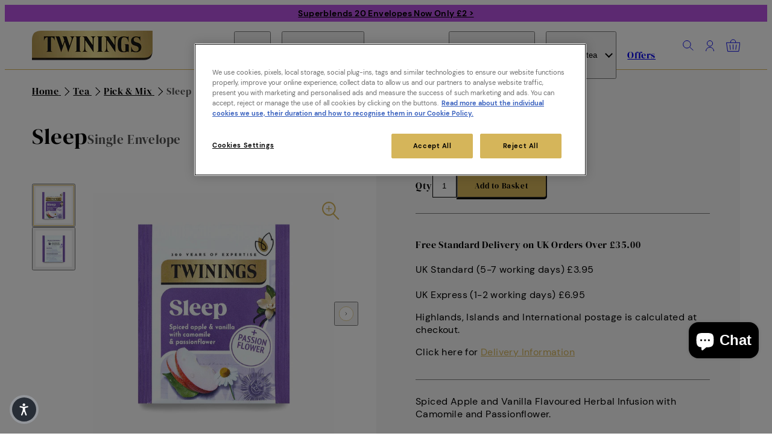

--- FILE ---
content_type: text/html; charset=utf-8
request_url: https://twinings.co.uk/products/sleep-single-envelope
body_size: 54401
content:
<!doctype html>
<html lang="en">
    <head>

      <!-- OneTrust Cookies Consent Notice start for twinings.co.uk -->
        <script src=https://cdn-ukwest.onetrust.com/scripttemplates/otSDKStub.js  type="text/javascript" charset="UTF-8" data-domain-script="5eda5519-420f-4dfa-8160-0238f34e7b3b" ></script>
        <script type="text/javascript">
          
        function OptanonWrapper() {
        }
        </script>
        <!-- OneTrust Cookies Consent Notice end for twinings.co.uk -->
        
        <script>
          // Add integration between OneTrust and Shopify privact API.
          (function () {
            "use strict";
            var n = function() {
                var n;
                return !("string" != typeof window.OnetrustActiveGroups || null == (n = window.Shopify) || !n.customerPrivacy) && (t(), window.OptanonWrapper = t, !0)
              },
              t = function() {
                var n = window,
                  t = n.OnetrustActiveGroups,
                  r = n.Shopify,
                  i = {
                    analytics: !!t.includes("C0002"),
                    marketing: !!t.includes("C0004")
                  };
                r.customerPrivacy.setTrackingConsent(i, (function() {}))
              };
            ! function() {
              n();
              var t = 0,
                r = setInterval((function() {
                  (n() || t > 100) && clearInterval(r), t++
                }), 100)
            }()
          })();
        </script>
      


        

        <meta charset="utf-8">
        <meta name="viewport" content="width=device-width,initial-scale=1">
        <meta name="theme-color" content="#d5b55a">
        <link rel="canonical" href="https://twinings.co.uk/products/sleep-single-envelope">



<!-- Preconnect (shopify) -->
<link rel="preconnect" href="https://cdn.shopify.com" crossorigin />

<title>Superblends Sleep Tea Spiced Apple &amp; Vanilla with Camomile Single Envelope &ndash; Twinings</title>

<meta name="description" content="From our Superblends range, try our caffeine free Spiced Apple and Vanilla Flavoured Herbal Infusion with Camomile and Passionflower.">

<!-- Preload (OneTrust) -->
<link rel="preload" href="https://cdn-ukwest.onetrust.com/consent/5eda5519-420f-4dfa-8160-0238f34e7b3b/OtAutoBlock.js" as="script">
<link rel="preload" href="https://cdn-ukwest.onetrust.com/scripttemplates/otSDKStub.js" as="script">

<!-- Preload (font) -->
<link rel="preload" href="https://twinings.co.uk/cdn/shop/t/68/assets/DMSerifDisplay-Regular.woff2" as="font" type="font/woff2" crossorigin />
<link rel="preload" href="https://twinings.co.uk/cdn/shop/t/68/assets/DMSans-Bold.woff2" as="font" type="font/woff2" crossorigin media="(min-width: 820px)" />

<!-- Preload (Theme) -->
<link rel="preload" href="https://twinings.co.uk/cdn/shop/t/68/assets/main.css?v=78675878443522970671759731567" as="style">
        <link rel="modulepreload" href="https://twinings.co.uk/cdn/shop/t/68/assets/main.js?v=153037769275358231421767861430">

<!-- Preconnect (tag manager) -->
<link rel="preconnect" href="https://www.googletagmanager.com" crossorigin />

    <!-- Preload (LCP Image) -->
    <link rel="preload" as="image" imagesrcset="https://twinings.co.uk/cdn/shop/files/Sleep_Envelope_Front_No_Claim_190x@2x.progressive.jpg?v=1740050437 380w,https://twinings.co.uk/cdn/shop/files/Sleep_Envelope_Front_No_Claim_230x@2x.progressive.jpg?v=1740050437 460w,https://twinings.co.uk/cdn/shop/files/Sleep_Envelope_Front_No_Claim_270x@2x.progressive.jpg?v=1740050437 540w,https://twinings.co.uk/cdn/shop/files/Sleep_Envelope_Front_No_Claim_310x@2x.progressive.jpg?v=1740050437 620w,https://twinings.co.uk/cdn/shop/files/Sleep_Envelope_Front_No_Claim_360x@2x.progressive.jpg?v=1740050437 720w,https://twinings.co.uk/cdn/shop/files/Sleep_Envelope_Front_No_Claim_450x@2x.progressive.jpg?v=1740050437 900w,https://twinings.co.uk/cdn/shop/files/Sleep_Envelope_Front_No_Claim_540x@2x.progressive.jpg?v=1740050437 1080w,https://twinings.co.uk/cdn/shop/files/Sleep_Envelope_Front_No_Claim_683x@2x.progressive.jpg?v=1740050437 1366w,https://twinings.co.uk/cdn/shop/files/Sleep_Envelope_Front_No_Claim_756x@2x.progressive.jpg?v=1740050437 1512w,https://twinings.co.uk/cdn/shop/files/Sleep_Envelope_Front_No_Claim_1600x@2x.progressive.jpg?v=1740050437 1600w" imagesizes="(min-width: 768px) calc(50vw - 102px)" media="(-webkit-min-device-pixel-ratio: 1.5) and (-webkit-max-device-pixel-ratio: 2)">
    <link rel="preload" as="image" imagesrcset="https://twinings.co.uk/cdn/shop/files/Sleep_Envelope_Front_No_Claim_190x@2x.progressive.jpg?v=1740050437 380w,https://twinings.co.uk/cdn/shop/files/Sleep_Envelope_Front_No_Claim_230x@2x.progressive.jpg?v=1740050437 460w,https://twinings.co.uk/cdn/shop/files/Sleep_Envelope_Front_No_Claim_270x@2x.progressive.jpg?v=1740050437 540w,https://twinings.co.uk/cdn/shop/files/Sleep_Envelope_Front_No_Claim_310x@2x.progressive.jpg?v=1740050437 620w,https://twinings.co.uk/cdn/shop/files/Sleep_Envelope_Front_No_Claim_360x@2x.progressive.jpg?v=1740050437 720w,https://twinings.co.uk/cdn/shop/files/Sleep_Envelope_Front_No_Claim_450x@2x.progressive.jpg?v=1740050437 900w,https://twinings.co.uk/cdn/shop/files/Sleep_Envelope_Front_No_Claim_540x@2x.progressive.jpg?v=1740050437 1080w,https://twinings.co.uk/cdn/shop/files/Sleep_Envelope_Front_No_Claim_683x@2x.progressive.jpg?v=1740050437 1366w,https://twinings.co.uk/cdn/shop/files/Sleep_Envelope_Front_No_Claim_756x@2x.progressive.jpg?v=1740050437 1512w,https://twinings.co.uk/cdn/shop/files/Sleep_Envelope_Front_No_Claim_1600x@2x.progressive.jpg?v=1740050437 1600w" imagesizes="(min-width: 768px) calc(50vw - 102px)" media="(-webkit-min-device-pixel-ratio: 2.5) and (-webkit-max-device-pixel-ratio: 3)">

    <link rel="stylesheet" href="https://twinings.co.uk/cdn/shop/t/68/assets/section-pdp.css?v=142802677539462193011767861432" media="print" onload="this.media='all'" />
    <link rel="stylesheet" href="https://twinings.co.uk/cdn/shop/t/68/assets/section-slider.css?v=71295951350198606491733821793" media="print" onload="this.media='all'" />






<script>window.performance && window.performance.mark && window.performance.mark('shopify.content_for_header.start');</script><meta name="google-site-verification" content="0DgRExKBtWNA3s2OFptjJovBDGgtCAtvf40o_kmLDU0">
<meta name="google-site-verification" content="pVUp89wYWWDu9UySKbaHaIrsyDWaADspGN3I_9pbWVM">
<meta id="shopify-digital-wallet" name="shopify-digital-wallet" content="/53367439558/digital_wallets/dialog">
<meta name="shopify-checkout-api-token" content="c4d4300b106f94d52c7bea7d7fb0bf13">
<meta id="in-context-paypal-metadata" data-shop-id="53367439558" data-venmo-supported="false" data-environment="production" data-locale="en_US" data-paypal-v4="true" data-currency="GBP">
<link rel="alternate" type="application/json+oembed" href="https://twinings.co.uk/products/sleep-single-envelope.oembed">
<script async="async" src="/checkouts/internal/preloads.js?locale=en-GB"></script>
<link rel="preconnect" href="https://shop.app" crossorigin="anonymous">
<script async="async" src="https://shop.app/checkouts/internal/preloads.js?locale=en-GB&shop_id=53367439558" crossorigin="anonymous"></script>
<script id="apple-pay-shop-capabilities" type="application/json">{"shopId":53367439558,"countryCode":"GB","currencyCode":"GBP","merchantCapabilities":["supports3DS"],"merchantId":"gid:\/\/shopify\/Shop\/53367439558","merchantName":"Twinings","requiredBillingContactFields":["postalAddress","email","phone"],"requiredShippingContactFields":["postalAddress","email","phone"],"shippingType":"shipping","supportedNetworks":["visa","maestro","masterCard","amex"],"total":{"type":"pending","label":"Twinings","amount":"1.00"},"shopifyPaymentsEnabled":true,"supportsSubscriptions":true}</script>
<script id="shopify-features" type="application/json">{"accessToken":"c4d4300b106f94d52c7bea7d7fb0bf13","betas":["rich-media-storefront-analytics"],"domain":"twinings.co.uk","predictiveSearch":true,"shopId":53367439558,"locale":"en"}</script>
<script>var Shopify = Shopify || {};
Shopify.shop = "twinings-uk.myshopify.com";
Shopify.locale = "en";
Shopify.currency = {"active":"GBP","rate":"1.0"};
Shopify.country = "GB";
Shopify.theme = {"name":"Velstar Production","id":138028089542,"schema_name":"Twinings","schema_version":"1.1.3","theme_store_id":null,"role":"main"};
Shopify.theme.handle = "null";
Shopify.theme.style = {"id":null,"handle":null};
Shopify.cdnHost = "twinings.co.uk/cdn";
Shopify.routes = Shopify.routes || {};
Shopify.routes.root = "/";</script>
<script type="module">!function(o){(o.Shopify=o.Shopify||{}).modules=!0}(window);</script>
<script>!function(o){function n(){var o=[];function n(){o.push(Array.prototype.slice.apply(arguments))}return n.q=o,n}var t=o.Shopify=o.Shopify||{};t.loadFeatures=n(),t.autoloadFeatures=n()}(window);</script>
<script>
  window.ShopifyPay = window.ShopifyPay || {};
  window.ShopifyPay.apiHost = "shop.app\/pay";
  window.ShopifyPay.redirectState = null;
</script>
<script id="shop-js-analytics" type="application/json">{"pageType":"product"}</script>
<script defer="defer" async type="module" src="//twinings.co.uk/cdn/shopifycloud/shop-js/modules/v2/client.init-shop-cart-sync_BdyHc3Nr.en.esm.js"></script>
<script defer="defer" async type="module" src="//twinings.co.uk/cdn/shopifycloud/shop-js/modules/v2/chunk.common_Daul8nwZ.esm.js"></script>
<script type="module">
  await import("//twinings.co.uk/cdn/shopifycloud/shop-js/modules/v2/client.init-shop-cart-sync_BdyHc3Nr.en.esm.js");
await import("//twinings.co.uk/cdn/shopifycloud/shop-js/modules/v2/chunk.common_Daul8nwZ.esm.js");

  window.Shopify.SignInWithShop?.initShopCartSync?.({"fedCMEnabled":true,"windoidEnabled":true});

</script>
<script>
  window.Shopify = window.Shopify || {};
  if (!window.Shopify.featureAssets) window.Shopify.featureAssets = {};
  window.Shopify.featureAssets['shop-js'] = {"shop-cart-sync":["modules/v2/client.shop-cart-sync_QYOiDySF.en.esm.js","modules/v2/chunk.common_Daul8nwZ.esm.js"],"init-fed-cm":["modules/v2/client.init-fed-cm_DchLp9rc.en.esm.js","modules/v2/chunk.common_Daul8nwZ.esm.js"],"shop-button":["modules/v2/client.shop-button_OV7bAJc5.en.esm.js","modules/v2/chunk.common_Daul8nwZ.esm.js"],"init-windoid":["modules/v2/client.init-windoid_DwxFKQ8e.en.esm.js","modules/v2/chunk.common_Daul8nwZ.esm.js"],"shop-cash-offers":["modules/v2/client.shop-cash-offers_DWtL6Bq3.en.esm.js","modules/v2/chunk.common_Daul8nwZ.esm.js","modules/v2/chunk.modal_CQq8HTM6.esm.js"],"shop-toast-manager":["modules/v2/client.shop-toast-manager_CX9r1SjA.en.esm.js","modules/v2/chunk.common_Daul8nwZ.esm.js"],"init-shop-email-lookup-coordinator":["modules/v2/client.init-shop-email-lookup-coordinator_UhKnw74l.en.esm.js","modules/v2/chunk.common_Daul8nwZ.esm.js"],"pay-button":["modules/v2/client.pay-button_DzxNnLDY.en.esm.js","modules/v2/chunk.common_Daul8nwZ.esm.js"],"avatar":["modules/v2/client.avatar_BTnouDA3.en.esm.js"],"init-shop-cart-sync":["modules/v2/client.init-shop-cart-sync_BdyHc3Nr.en.esm.js","modules/v2/chunk.common_Daul8nwZ.esm.js"],"shop-login-button":["modules/v2/client.shop-login-button_D8B466_1.en.esm.js","modules/v2/chunk.common_Daul8nwZ.esm.js","modules/v2/chunk.modal_CQq8HTM6.esm.js"],"init-customer-accounts-sign-up":["modules/v2/client.init-customer-accounts-sign-up_C8fpPm4i.en.esm.js","modules/v2/client.shop-login-button_D8B466_1.en.esm.js","modules/v2/chunk.common_Daul8nwZ.esm.js","modules/v2/chunk.modal_CQq8HTM6.esm.js"],"init-shop-for-new-customer-accounts":["modules/v2/client.init-shop-for-new-customer-accounts_CVTO0Ztu.en.esm.js","modules/v2/client.shop-login-button_D8B466_1.en.esm.js","modules/v2/chunk.common_Daul8nwZ.esm.js","modules/v2/chunk.modal_CQq8HTM6.esm.js"],"init-customer-accounts":["modules/v2/client.init-customer-accounts_dRgKMfrE.en.esm.js","modules/v2/client.shop-login-button_D8B466_1.en.esm.js","modules/v2/chunk.common_Daul8nwZ.esm.js","modules/v2/chunk.modal_CQq8HTM6.esm.js"],"shop-follow-button":["modules/v2/client.shop-follow-button_CkZpjEct.en.esm.js","modules/v2/chunk.common_Daul8nwZ.esm.js","modules/v2/chunk.modal_CQq8HTM6.esm.js"],"lead-capture":["modules/v2/client.lead-capture_BntHBhfp.en.esm.js","modules/v2/chunk.common_Daul8nwZ.esm.js","modules/v2/chunk.modal_CQq8HTM6.esm.js"],"checkout-modal":["modules/v2/client.checkout-modal_CfxcYbTm.en.esm.js","modules/v2/chunk.common_Daul8nwZ.esm.js","modules/v2/chunk.modal_CQq8HTM6.esm.js"],"shop-login":["modules/v2/client.shop-login_Da4GZ2H6.en.esm.js","modules/v2/chunk.common_Daul8nwZ.esm.js","modules/v2/chunk.modal_CQq8HTM6.esm.js"],"payment-terms":["modules/v2/client.payment-terms_MV4M3zvL.en.esm.js","modules/v2/chunk.common_Daul8nwZ.esm.js","modules/v2/chunk.modal_CQq8HTM6.esm.js"]};
</script>
<script>(function() {
  var isLoaded = false;
  function asyncLoad() {
    if (isLoaded) return;
    isLoaded = true;
    var urls = ["https:\/\/cdn.wheelio-app.com\/app\/index.min.js?version=20251118080645537\u0026shop=twinings-uk.myshopify.com","https:\/\/cdn.logbase.io\/lb-upsell-wrapper.js?shop=twinings-uk.myshopify.com","\/\/cdn.shopify.com\/proxy\/7b1add2f0adc740e4e2231483d9a052eede320634f761eeb3db7453a28c0de60\/bucket.useifsapp.com\/theme-files-min\/js\/ifs-script-tag-min.js?v=2\u0026shop=twinings-uk.myshopify.com\u0026sp-cache-control=cHVibGljLCBtYXgtYWdlPTkwMA","https:\/\/cdn.pushowl.com\/latest\/sdks\/pushowl-shopify.js?subdomain=twinings-uk\u0026environment=production\u0026guid=020b16e9-f6fc-45dd-a570-6715b43ed483\u0026shop=twinings-uk.myshopify.com","https:\/\/cdn.zigpoll.com\/zigpoll-shopify-embed.js?accountId=66bc7d489e52852d15186701\u0026shop=twinings-uk.myshopify.com"];
    
    const _load = (src, identifier) => {let s = document.createElement('script');s.src = src;s.async = true;document.head.append(s);delete Shopify.theme.lazyScript[identifier]};
    const rIC = (cb) => "requestIdleCallback" in window ? requestIdleCallback(cb) : setTimeout(cb);

    Shopify.theme.lazyScript = {};

    for (let i = 0; i < urls.length; i++) {
        if (urls[i].startsWith("inView")) {
            const [key, script] = urls[i].split("|");
            const identifier = key.replace("inView/", "");
            Shopify.theme.lazyScript[identifier] = () => rIC(() => _load(script, identifier));
            continue;
        };
        if (urls[i].includes("[skip]")) continue;
        rIC(() => _load(urls[i]));
        continue;

      var s = document.createElement('script');
      s.type = 'text/javascript';
      s.async = true;
      s.src = urls[i];
      var x = document.getElementsByTagName('script')[0];
      x.parentNode.insertBefore(s, x);
    }
  };
  if(window.attachEvent) {
    window.attachEvent('onload', asyncLoad);
  } else {
    window.addEventListener('load', asyncLoad, false);
  }
})();</script>
<script id="__st">var __st={"a":53367439558,"offset":0,"reqid":"3325b7d8-9438-4c29-b163-0d19c3efa036-1768960224","pageurl":"twinings.co.uk\/products\/sleep-single-envelope","u":"64d78fef41e1","p":"product","rtyp":"product","rid":6620603908294};</script>
<script>window.ShopifyPaypalV4VisibilityTracking = true;</script>
<script id="captcha-bootstrap">!function(){'use strict';const t='contact',e='account',n='new_comment',o=[[t,t],['blogs',n],['comments',n],[t,'customer']],c=[[e,'customer_login'],[e,'guest_login'],[e,'recover_customer_password'],[e,'create_customer']],r=t=>t.map((([t,e])=>`form[action*='/${t}']:not([data-nocaptcha='true']) input[name='form_type'][value='${e}']`)).join(','),a=t=>()=>t?[...document.querySelectorAll(t)].map((t=>t.form)):[];function s(){const t=[...o],e=r(t);return a(e)}const i='password',u='form_key',d=['recaptcha-v3-token','g-recaptcha-response','h-captcha-response',i],f=()=>{try{return window.sessionStorage}catch{return}},m='__shopify_v',_=t=>t.elements[u];function p(t,e,n=!1){try{const o=window.sessionStorage,c=JSON.parse(o.getItem(e)),{data:r}=function(t){const{data:e,action:n}=t;return t[m]||n?{data:e,action:n}:{data:t,action:n}}(c);for(const[e,n]of Object.entries(r))t.elements[e]&&(t.elements[e].value=n);n&&o.removeItem(e)}catch(o){console.error('form repopulation failed',{error:o})}}const l='form_type',E='cptcha';function T(t){t.dataset[E]=!0}const w=window,h=w.document,L='Shopify',v='ce_forms',y='captcha';let A=!1;((t,e)=>{const n=(g='f06e6c50-85a8-45c8-87d0-21a2b65856fe',I='https://cdn.shopify.com/shopifycloud/storefront-forms-hcaptcha/ce_storefront_forms_captcha_hcaptcha.v1.5.2.iife.js',D={infoText:'Protected by hCaptcha',privacyText:'Privacy',termsText:'Terms'},(t,e,n)=>{const o=w[L][v],c=o.bindForm;if(c)return c(t,g,e,D).then(n);var r;o.q.push([[t,g,e,D],n]),r=I,A||(h.body.append(Object.assign(h.createElement('script'),{id:'captcha-provider',async:!0,src:r})),A=!0)});var g,I,D;w[L]=w[L]||{},w[L][v]=w[L][v]||{},w[L][v].q=[],w[L][y]=w[L][y]||{},w[L][y].protect=function(t,e){n(t,void 0,e),T(t)},Object.freeze(w[L][y]),function(t,e,n,w,h,L){const[v,y,A,g]=function(t,e,n){const i=e?o:[],u=t?c:[],d=[...i,...u],f=r(d),m=r(i),_=r(d.filter((([t,e])=>n.includes(e))));return[a(f),a(m),a(_),s()]}(w,h,L),I=t=>{const e=t.target;return e instanceof HTMLFormElement?e:e&&e.form},D=t=>v().includes(t);t.addEventListener('submit',(t=>{const e=I(t);if(!e)return;const n=D(e)&&!e.dataset.hcaptchaBound&&!e.dataset.recaptchaBound,o=_(e),c=g().includes(e)&&(!o||!o.value);(n||c)&&t.preventDefault(),c&&!n&&(function(t){try{if(!f())return;!function(t){const e=f();if(!e)return;const n=_(t);if(!n)return;const o=n.value;o&&e.removeItem(o)}(t);const e=Array.from(Array(32),(()=>Math.random().toString(36)[2])).join('');!function(t,e){_(t)||t.append(Object.assign(document.createElement('input'),{type:'hidden',name:u})),t.elements[u].value=e}(t,e),function(t,e){const n=f();if(!n)return;const o=[...t.querySelectorAll(`input[type='${i}']`)].map((({name:t})=>t)),c=[...d,...o],r={};for(const[a,s]of new FormData(t).entries())c.includes(a)||(r[a]=s);n.setItem(e,JSON.stringify({[m]:1,action:t.action,data:r}))}(t,e)}catch(e){console.error('failed to persist form',e)}}(e),e.submit())}));const S=(t,e)=>{t&&!t.dataset[E]&&(n(t,e.some((e=>e===t))),T(t))};for(const o of['focusin','change'])t.addEventListener(o,(t=>{const e=I(t);D(e)&&S(e,y())}));const B=e.get('form_key'),M=e.get(l),P=B&&M;t.addEventListener('DOMContentLoaded',(()=>{const t=y();if(P)for(const e of t)e.elements[l].value===M&&p(e,B);[...new Set([...A(),...v().filter((t=>'true'===t.dataset.shopifyCaptcha))])].forEach((e=>S(e,t)))}))}(h,new URLSearchParams(w.location.search),n,t,e,['guest_login'])})(!0,!0)}();</script>
<script integrity="sha256-4kQ18oKyAcykRKYeNunJcIwy7WH5gtpwJnB7kiuLZ1E=" data-source-attribution="shopify.loadfeatures" defer="defer" src="//twinings.co.uk/cdn/shopifycloud/storefront/assets/storefront/load_feature-a0a9edcb.js" crossorigin="anonymous"></script>
<script crossorigin="anonymous" defer="defer" src="//twinings.co.uk/cdn/shopifycloud/storefront/assets/shopify_pay/storefront-65b4c6d7.js?v=20250812"></script>
<script data-source-attribution="shopify.dynamic_checkout.dynamic.init">var Shopify=Shopify||{};Shopify.PaymentButton=Shopify.PaymentButton||{isStorefrontPortableWallets:!0,init:function(){window.Shopify.PaymentButton.init=function(){};var t=document.createElement("script");t.src="https://twinings.co.uk/cdn/shopifycloud/portable-wallets/latest/portable-wallets.en.js",t.type="module",document.head.appendChild(t)}};
</script>
<script data-source-attribution="shopify.dynamic_checkout.buyer_consent">
  function portableWalletsHideBuyerConsent(e){var t=document.getElementById("shopify-buyer-consent"),n=document.getElementById("shopify-subscription-policy-button");t&&n&&(t.classList.add("hidden"),t.setAttribute("aria-hidden","true"),n.removeEventListener("click",e))}function portableWalletsShowBuyerConsent(e){var t=document.getElementById("shopify-buyer-consent"),n=document.getElementById("shopify-subscription-policy-button");t&&n&&(t.classList.remove("hidden"),t.removeAttribute("aria-hidden"),n.addEventListener("click",e))}window.Shopify?.PaymentButton&&(window.Shopify.PaymentButton.hideBuyerConsent=portableWalletsHideBuyerConsent,window.Shopify.PaymentButton.showBuyerConsent=portableWalletsShowBuyerConsent);
</script>
<script data-source-attribution="shopify.dynamic_checkout.cart.bootstrap">document.addEventListener("DOMContentLoaded",(function(){function t(){return document.querySelector("shopify-accelerated-checkout-cart, shopify-accelerated-checkout")}if(t())Shopify.PaymentButton.init();else{new MutationObserver((function(e,n){t()&&(Shopify.PaymentButton.init(),n.disconnect())})).observe(document.body,{childList:!0,subtree:!0})}}));
</script>
<link id="shopify-accelerated-checkout-styles" rel="stylesheet" media="screen" href="https://twinings.co.uk/cdn/shopifycloud/portable-wallets/latest/accelerated-checkout-backwards-compat.css" crossorigin="anonymous">
<style id="shopify-accelerated-checkout-cart">
        #shopify-buyer-consent {
  margin-top: 1em;
  display: inline-block;
  width: 100%;
}

#shopify-buyer-consent.hidden {
  display: none;
}

#shopify-subscription-policy-button {
  background: none;
  border: none;
  padding: 0;
  text-decoration: underline;
  font-size: inherit;
  cursor: pointer;
}

#shopify-subscription-policy-button::before {
  box-shadow: none;
}

      </style>

<script>window.performance && window.performance.mark && window.performance.mark('shopify.content_for_header.end');</script>
<script>(function(w,d,s,l,i){w[l]=w[l]||[];w[l].push({'gtm.start':
new Date().getTime(),event:'gtm.js'});var f=d.getElementsByTagName(s)[0],
j=d.createElement(s),dl=l!='dataLayer'?'&l='+l:'';j.async=true;j.src=
'https://www.googletagmanager.com/gtm.js?id='+i+dl;f.parentNode.insertBefore(j,f);
})(window,document,'script','dataLayer','GTM-MHHVL9');</script>
<!-- End Google Tag Manager (script) -->
<style data-shopify>*:where(:not(iframe, canvas, img, svg, video):not(svg *, symbol *)) {
    all: unset;
    display: revert;
}

*,
*::before,
*::after {
    box-sizing: border-box;
}

html {
    height: 100%;
    overflow-y: scroll;
    color: #000;
    font-size: 62.5%;
    font-weight: normal;
    -webkit-tap-highlight-color: transparent;
    -webkit-text-size-adjust: 100%;
    -ms-text-size-adjust: 100%;
}

body {
    display: flex;
    flex-direction: column;
    min-height: 100vh;
    font-family: "DM Sans", sans-serif;
    font-size: 1.6rem;
    -webkit-font-smoothing: antialiased;
    line-height: 1.33;
    text-rendering: optimizeSpeed;
    letter-spacing: 0.4px;
}

ol,
ul,
li {
    list-style: none;
}

picture {
    display: flex;
}

img {
    max-width: 100%;
    height: auto;
}

table {
    border-collapse: collapse;
}

textarea {
    white-space: revert;
}


a,
button,
[type="button"],
[type="submit"] {
    cursor: pointer;
}

em {
    font-style: italic;
}

b,
strong {
    font-weight: bolder;
}

p,
li {
    margin-bottom: 10px;
}

td {
    padding: 10px;
}

[disabled] {
    cursor: default;
}</style><script>
    Shopify.cdnAssetsPath = "https://twinings.co.uk/cdn/shop/t/68/";
    Shopify.moneyFormat = "£{{amount}}";
    Shopify.theme.freePostageAmount = 3500;
</script>





<meta property="og:site_name" content="Twinings">
<meta property="og:url" content="https://twinings.co.uk/products/sleep-single-envelope">
<meta property="og:title" content="Superblends Sleep Tea Spiced Apple &amp; Vanilla with Camomile Single Envelope">
<meta property="og:type" content="product">
<meta property="og:description" content="From our Superblends range, try our caffeine free Spiced Apple and Vanilla Flavoured Herbal Infusion with Camomile and Passionflower."><meta property="og:image" content="http://twinings.co.uk/cdn/shop/files/Sleep_Envelope_Front_No_Claim.jpg?v=1740050437">
  <meta property="og:image:secure_url" content="https://twinings.co.uk/cdn/shop/files/Sleep_Envelope_Front_No_Claim.jpg?v=1740050437">
  <meta property="og:image:width" content="1600">
  <meta property="og:image:height" content="1600"><meta property="og:price:amount" content="0.25">
  <meta property="og:price:currency" content="GBP"><meta name="twitter:card" content="summary_large_image">
<meta name="twitter:title" content="Superblends Sleep Tea Spiced Apple &amp; Vanilla with Camomile Single Envelope">
<meta name="twitter:description" content="From our Superblends range, try our caffeine free Spiced Apple and Vanilla Flavoured Herbal Infusion with Camomile and Passionflower.">

<script type="application/ld+json">
  {
    "@context": "http://schema.org",
    "@type": "Organization",
    "name": "Twinings",
    "url": "https:\/\/twinings.co.uk",
    "logo": "https:\/\/twinings.co.uk\/cdn\/shop\/files\/twinings.png?v=1624879184",
    "contactPoint": {
      "@type": "ContactPoint",
      "contactType": "customer support",
      "email": "twinings.direct@twinings.com",
      "url": "/"
    },
    "sameAs": [
      "https:\/\/www.facebook.com\/twiningsuk\/",
      "https:\/\/www.instagram.com\/twiningsuk",
      "https:\/\/twitter.com\/twiningsuk"
    ]
  }
</script>



  <script type="application/ld+json">
    {
      "@context": "http://schema.org",
      "@id": "/products/sleep-single-envelope#Product",
      "@type": "Product",
      "name": "Sleep - Single Envelope",
      "url": "https:\/\/twinings.co.uk\/products\/sleep-single-envelope",
      "description": "A serene and warming blend, making it the perfect part of your bedtime routine.",
      "sku": "SBS1217-ENV",
      "brand": {
        "@type": "Thing",
        "name": "Twinings"
      },
      "offers": [{
            "@type" : "Offer",
            "sku": "SBS1217-ENV",
            "availability" : "http://schema.org/InStock",
            "price" : 0.25,
            "priceCurrency" : "GBP",
            "url" : "https:\/\/twinings.co.uk\/products\/sleep-single-envelope?variant=39600791158982"
          }
        ]
    }
  </script>





    <link rel="shortcut icon" href="//twinings.co.uk/cdn/shop/files/favicon-196x196_32x32.png?v=1623755225" type="image/png">

            <script src="https://twinings.co.uk/cdn/shop/t/68/assets/main.js?v=153037769275358231421767861430" type="module"></script><link rel="stylesheet" href="https://twinings.co.uk/cdn/shop/t/68/assets/main.css?v=78675878443522970671759731567"  />
        <!-- GSSTART Coming Soon code start. Do not change -->
        <script type="text/javascript"> gsProductByVariant = {};  gsProductByVariant[39600791158982] =  1 ;   gsProductCSID = "6620603908294"; gsDefaultV = "39600791158982"; </script><script  type="text/javascript" src="https://gravity-software.com/js/shopify/pac_shop36249.js?v=3d7c0368742d9cac3902bee6b40f9cee"></script>
        <!-- Coming Soon code end. Do not change GSEND -->

<script>
  window.dataLayer = window.dataLayer || [];

  function subscribeCookieListener(dataLayer) {
    // Step to process information already existing in the datalayer
    dataLayer.forEach(processDatalayerEvent)

    // Set-up a "listener"
    const originalPush = dataLayer.push;
    dataLayer.push = function() {
        originalPush.apply(dataLayer, arguments);
        Array.from(arguments).forEach(processDatalayerEvent);
    };
  
  }
subscribeCookieListener(window.dataLayer);

function processDatalayerEvent(event){
  if(event.event === "bre.cookie"){
    Shopify.analytics.publish("bre.cookie",event);
  }
}
 
</script>
<script>
    !function(e,n,t,i,r,o){function s(e){if("number"!=typeof e)return e;var n=new Date;return new Date(n.getTime()+1e3*e)}var a=4e3,c="xnpe_async_hide";function p(e){return e.reduce((function(e,n){return e[n]=function(){e._.push([n.toString(),arguments])},e}),{_:[]})}function m(e,n,t){var i=t.createElement(n);i.src=e;var r=t.getElementsByTagName(n)[0];return r.parentNode.insertBefore(i,r),i}function u(e){return"[object Date]"===Object.prototype.toString.call(e)}o.target=o.target||"https://api.exponea.com",o.file_path=o.file_path||o.target+"/js/exponea.min.js",r[n]=p(["anonymize","initialize","identify","getSegments","update","track","trackLink","trackEnhancedEcommerce","getHtml","showHtml","showBanner","showWebLayer","ping","getAbTest","loadDependency","getRecommendation","reloadWebLayers","_preInitialize","_initializeConfig"]),r[n].notifications=p(["isAvailable","isSubscribed","subscribe","unsubscribe"]),r[n].segments=p(["subscribe"]),r[n]["snippetVersion"]="v2.7.0",function(e,n,t){e[n]["_"+t]={},e[n]["_"+t].nowFn=Date.now,e[n]["_"+t].snippetStartTime=e[n]["_"+t].nowFn()}(r,n,"performance"),function(e,n,t,i,r,o){e[r]={sdk:e[i],sdkObjectName:i,skipExperiments:!!t.new_experiments,sign:t.token+"/"+(o.exec(n.cookie)||["","new"])[1],path:t.target}}(r,e,o,n,i,RegExp("__exponea_etc__"+"=([\\w-]+)")),function(e,n,t){m(e.file_path,n,t)}(o,t,e),function(e,n,t,i,r,o,p){if(e.new_experiments){!0===e.new_experiments&&(e.new_experiments={});var l,f=e.new_experiments.hide_class||c,_=e.new_experiments.timeout||a,g=encodeURIComponent(o.location.href.split("#")[0]);e.cookies&&e.cookies.expires&&("number"==typeof e.cookies.expires||u(e.cookies.expires)?l=s(e.cookies.expires):e.cookies.expires.tracking&&("number"==typeof e.cookies.expires.tracking||u(e.cookies.expires.tracking))&&(l=s(e.cookies.expires.tracking))),l&&l<new Date&&(l=void 0);var d=e.target+"/webxp/"+n+"/"+o[t].sign+"/modifications.min.js?http-referer="+g+"&timeout="+_+"ms"+(l?"&cookie-expires="+Math.floor(l.getTime()/1e3):"");"sync"===e.new_experiments.mode&&o.localStorage.getItem("__exponea__sync_modifications__")?function(e,n,t,i,r){t[r][n]="<"+n+' src="'+e+'"></'+n+">",i.writeln(t[r][n]),i.writeln("<"+n+">!"+r+".init && document.writeln("+r+"."+n+'.replace("/'+n+'/", "/'+n+'-async/").replace("><", " async><"))</'+n+">")}(d,n,o,p,t):function(e,n,t,i,r,o,s,a){o.documentElement.classList.add(e);var c=m(t,i,o);function p(){r[a].init||m(t.replace("/"+i+"/","/"+i+"-async/"),i,o)}function u(){o.documentElement.classList.remove(e)}c.onload=p,c.onerror=p,r.setTimeout(u,n),r[s]._revealPage=u}(f,_,d,n,o,p,r,t)}}(o,t,i,0,n,r,e),function(e,n,t){var i;e[n]._initializeConfig(t),(null===(i=t.experimental)||void 0===i?void 0:i.non_personalized_weblayers)&&e[n]._preInitialize(t),e[n].start=function(i){i&&Object.keys(i).forEach((function(e){return t[e]=i[e]})),e[n].initialize(t)}}(r,n,o)}(document,"exponea","script","webxpClient",window,{
    target: "https://bre-api.twinings.co.uk",
    token: "a028fc60-935b-11ee-90ee-1ad7e5529018", data_layer: true,
    experimental: {
        non_personalized_weblayers: true
    },
    track: {
        visits: true,
    },
});
</script>
        <!-- EXPONEA start -->
  
        <script>
        var allowTracking = false;
    
        function tryInitialiseTracking() {
        
        	if (typeof exponea == 'undefined') return
        
        	if (exponea.isInitialized) {
        		console.log('BrE - Already Initialised')
        		return
        	}
        
        	allowTracking = true
        
        	exponea.start()
        
        	console.info('BrE - Initialised')
        }
        </script>
        <!-- EXPONEA end -->

        <!-- CRO Script -->
         
          <script>
  
  function parseOptanonConsent(isOnLoad) {

      console.log('MJ: parseOptanonConsent called');

      //Lets grab the cookie value of OptanonConsent using the getCookie function
      const cookieValue = getCookie('OptanonConsent');
      if (!cookieValue) {
        console.log("MJ: OptanonConsent cookie not found.");
        return;
      }
  
      //Extract 'groups' parameter from cookie value. This is used to determine consent
      const groupsParam = cookieValue.split('&').find(param => param.startsWith('groups='));

      console.log('MJ: groupsParam ' + groupsParam);
    
      if (!groupsParam) {
        console.log("MJ: Groups parameter not found.");
        return;
      }
      
      //Decode URI component and get the groups value
      const groups = decodeURIComponent(groupsParam.split('=')[1]);
  
      //Parse groups into an object
      const groupStatuses = groups.split(',').reduce((acc, group) => {
          const [groupId, status] = group.split(':');
          acc[groupId] = status;
          return acc;
      }, {});
  
      //Check if group C0004 (marketing) has been accepted
      const isC0002Accepted = groupStatuses['C0002'] === '1';
  
      //Check if all groups have been accepted
      const allAccepted = Object.values(groupStatuses).every(status => status === '1');

      console.log('MJ: allAccepted - ' + allAccepted);
      console.log('MJ: isC0002Accepted - ' + isC0002Accepted);
  
      //Determine if we're on load or not
      if (isOnLoad) {

        //If C0004 is accepted or all are accepted, perform the below
        if (isC0002Accepted || allAccepted) {
          console.log('MJ: on load, and one of the cookies are accepted - using document.write');
          document.write('<script src="//cdn-4.convertexperiments.com/js/10021747-10025570.js"><\/script>');
        }

      //If we're not on load, and the cookies haven't been accepted, perform the below
      } else if (!isOnLoad && !isC0002Accepted || !allAccepted) {
          console.log('MJ: not on load, and neither of the cookies are accepted - using loadScript');
          loadScriptSync("//cdn-4.convertexperiments.com/js/10021747-10025570.js");
      }
  }

  function setupEventListeners() {

      console.log('MJ: setupEventListeners called');
  
      // Attach event listeners to buttons within the specified elements. These correspond to the accept all, save preferences, and accept
      // all buttons
      const buttonElements = ['.save-preference-btn-handler', '#onetrust-accept-btn-handler', '#accept-recommended-btn-handler'];

      setTimeout(() => {

        //For each of the buttons above, setup a click event. When clicked, prevent default then call 
        //the parseOptanonConsent function - passing in true to determine we're not calling it on load
        buttonElements.forEach(button => {
          
            const element = document.querySelector(button);
            if (element) {
  
                console.log('MJ: button exists - ' + button);
              
                element.addEventListener('click', function(e) {
                    console.log('MJ: button clicked');
                    e.stopPropagation();
                    e.preventDefault();
                    parseOptanonConsent(false);
                });
            }
        });
        
      }, 1000);
      
  }

  function getCookie(name) {
      let cookieValue = null;
      const nameEQ = name + "=";
      const ca = document.cookie.split(';');
      for (let i = 0; i < ca.length; i++) {
          let c = ca[i];
          while (c.charAt(0) === ' ') c = c.substring(1);
          if (c.indexOf(nameEQ) === 0) {
              cookieValue = c.substring(nameEQ.length, c.length);
              break;
          }
      }
      return cookieValue;
  }

  function loadScriptSync(src) {
      var script = document.createElement('script');
      script.src = src;
      script.type = 'text/javascript';
      document.head.appendChild(script);
  }     

  //Setup event listeners when the page loads, and call the parseOptanonConsent function - passing in true to determine we're 
  //calling it on load
  window.addEventListener('load', setupEventListeners); 
  parseOptanonConsent(true);
  
</script>
        
        <!-- End CRO Script -->

        <!-- Microsoft Clarity -->
        <!--<script type="text/javascript"> (function(c,l,a,r,i,t,y){ c[a]=c[a]||function(){(c[a].q=c[a].q||[]).push(arguments)}; t=l.createElement(r);t.async=1;t.src="https://www.clarity.ms/tag/"+i; y=l.getElementsByTagName(r)[0];y.parentNode.insertBefore(t,y); })(window, document, "clarity", "script", "ovdhpyakkx"); </script>-->
        <!-- End Microsoft Clarity -->
        
    <!-- BEGIN app block: shopify://apps/prodvid/blocks/app-embed-block/9b4094ac-d3db-4da2-9d01-8b1d5a0c746a --><script id="vw-product-video-tag" type="application/json">{"settings": {"display_type":"inline","button_bgColor":{"r":0,"g":0,"b":0,"a":0.8},"bg_overlay":{"r":0,"g":0,"b":0,"a":0.8},"button_fgColor":{"r":255,"g":255,"b":255,"a":1},"autoplay":false,"mute":false,"show_controls":false,"loop":false,"isPreview":true,"src":"https://cdn.shopify.com/s/files/1/0333/9904/6279/products/3_900x.jpg?v=1592798876","url":"https://cdn.shopify.com/s/files/1/0333/9904/6279/files/plant.mp4?v=1592304451"} }</script>
<script id="vw-product-video-tag-liquid" type="application/json"> {"template_name": "product", "enabled": true }</script>
<script>
function injectScript(src) {
    return new Promise((resolve, reject) => {
        const script = document.createElement('script');
        script.src = src;
        script.addEventListener('load', resolve);
        script.addEventListener('error', e => reject(e.error));
        document.head.appendChild(script);
    });
}
injectScript("https://d2eofpteq3zxlc.cloudfront.net/assets/bundle.js");
</script>

<link rel="stylesheet" href="https://d2eofpteq3zxlc.cloudfront.net/assets/bundle.css">
<!-- END app block --><!-- BEGIN app block: shopify://apps/klaviyo-email-marketing-sms/blocks/klaviyo-onsite-embed/2632fe16-c075-4321-a88b-50b567f42507 -->












  <script async src="https://static.klaviyo.com/onsite/js/T3w7Sx/klaviyo.js?company_id=T3w7Sx"></script>
  <script>!function(){if(!window.klaviyo){window._klOnsite=window._klOnsite||[];try{window.klaviyo=new Proxy({},{get:function(n,i){return"push"===i?function(){var n;(n=window._klOnsite).push.apply(n,arguments)}:function(){for(var n=arguments.length,o=new Array(n),w=0;w<n;w++)o[w]=arguments[w];var t="function"==typeof o[o.length-1]?o.pop():void 0,e=new Promise((function(n){window._klOnsite.push([i].concat(o,[function(i){t&&t(i),n(i)}]))}));return e}}})}catch(n){window.klaviyo=window.klaviyo||[],window.klaviyo.push=function(){var n;(n=window._klOnsite).push.apply(n,arguments)}}}}();</script>

  
    <script id="viewed_product">
      if (item == null) {
        var _learnq = _learnq || [];

        var MetafieldReviews = null
        var MetafieldYotpoRating = null
        var MetafieldYotpoCount = null
        var MetafieldLooxRating = null
        var MetafieldLooxCount = null
        var okendoProduct = null
        var okendoProductReviewCount = null
        var okendoProductReviewAverageValue = null
        try {
          // The following fields are used for Customer Hub recently viewed in order to add reviews.
          // This information is not part of __kla_viewed. Instead, it is part of __kla_viewed_reviewed_items
          MetafieldReviews = {};
          MetafieldYotpoRating = null
          MetafieldYotpoCount = null
          MetafieldLooxRating = null
          MetafieldLooxCount = null

          okendoProduct = null
          // If the okendo metafield is not legacy, it will error, which then requires the new json formatted data
          if (okendoProduct && 'error' in okendoProduct) {
            okendoProduct = null
          }
          okendoProductReviewCount = okendoProduct ? okendoProduct.reviewCount : null
          okendoProductReviewAverageValue = okendoProduct ? okendoProduct.reviewAverageValue : null
        } catch (error) {
          console.error('Error in Klaviyo onsite reviews tracking:', error);
        }

        var item = {
          Name: "Sleep - Single Envelope",
          ProductID: 6620603908294,
          Categories: ["Camomile Tea","Compartment Boxes","Employee","Envelope Tea Bags","Fruit Teas \u0026 Infusions","Herbal Teas \u0026 Infusions","Loose Leaf Tea \u0026 Tea Bags","Pick \u0026 Mix","Shop Twinings Tea"],
          ImageURL: "https://twinings.co.uk/cdn/shop/files/Sleep_Envelope_Front_No_Claim_grande.jpg?v=1740050437",
          URL: "https://twinings.co.uk/products/sleep-single-envelope",
          Brand: "Twinings",
          Price: "£0.25",
          Value: "0.25",
          CompareAtPrice: "£0.00"
        };
        _learnq.push(['track', 'Viewed Product', item]);
        _learnq.push(['trackViewedItem', {
          Title: item.Name,
          ItemId: item.ProductID,
          Categories: item.Categories,
          ImageUrl: item.ImageURL,
          Url: item.URL,
          Metadata: {
            Brand: item.Brand,
            Price: item.Price,
            Value: item.Value,
            CompareAtPrice: item.CompareAtPrice
          },
          metafields:{
            reviews: MetafieldReviews,
            yotpo:{
              rating: MetafieldYotpoRating,
              count: MetafieldYotpoCount,
            },
            loox:{
              rating: MetafieldLooxRating,
              count: MetafieldLooxCount,
            },
            okendo: {
              rating: okendoProductReviewAverageValue,
              count: okendoProductReviewCount,
            }
          }
        }]);
      }
    </script>
  




  <script>
    window.klaviyoReviewsProductDesignMode = false
  </script>







<!-- END app block --><!-- BEGIN app block: shopify://apps/stape-conversion-tracking/blocks/gtm/7e13c847-7971-409d-8fe0-29ec14d5f048 --><script>
  window.lsData = {};
  window.dataLayer = window.dataLayer || [];
  window.addEventListener("message", (event) => {
    if (event.data?.event) {
      window.dataLayer.push(event.data);
    }
  });
  window.dataShopStape = {
    shop: "twinings.co.uk",
    shopId: "53367439558",
  }
</script>

<!-- END app block --><!-- BEGIN app block: shopify://apps/eg-auto-add-to-cart/blocks/app-embed/0f7d4f74-1e89-4820-aec4-6564d7e535d2 -->










  
    <script
      async
      type="text/javascript"
      src="https://cdn.506.io/eg/script.js?shop=twinings-uk.myshopify.com&v=7"
    ></script>
  



  <meta id="easygift-shop" itemid="c2hvcF8kXzE3Njg5NjAyMjU=" content="{&quot;isInstalled&quot;:true,&quot;installedOn&quot;:&quot;2024-10-21T13:48:55.472Z&quot;,&quot;appVersion&quot;:&quot;3.0&quot;,&quot;subscriptionName&quot;:&quot;Unlimited&quot;,&quot;cartAnalytics&quot;:true,&quot;freeTrialEndsOn&quot;:null,&quot;settings&quot;:{&quot;reminderBannerStyle&quot;:{&quot;position&quot;:{&quot;horizontal&quot;:&quot;right&quot;,&quot;vertical&quot;:&quot;bottom&quot;},&quot;primaryColor&quot;:&quot;#000000&quot;,&quot;cssStyles&quot;:&quot;&quot;,&quot;headerText&quot;:&quot;Click here to reopen missed deals&quot;,&quot;subHeaderText&quot;:null,&quot;showImage&quot;:false,&quot;imageUrl&quot;:&quot;https:\/\/cdn.506.io\/eg\/eg_notification_default_512x512.png&quot;,&quot;displayAfter&quot;:5,&quot;closingMode&quot;:&quot;doNotAutoClose&quot;,&quot;selfcloseAfter&quot;:5,&quot;reshowBannerAfter&quot;:&quot;everyNewSession&quot;},&quot;addedItemIdentifier&quot;:&quot;_Gifted&quot;,&quot;ignoreOtherAppLineItems&quot;:null,&quot;customVariantsInfoLifetimeMins&quot;:1440,&quot;redirectPath&quot;:null,&quot;ignoreNonStandardCartRequests&quot;:false,&quot;bannerStyle&quot;:{&quot;position&quot;:{&quot;horizontal&quot;:&quot;right&quot;,&quot;vertical&quot;:&quot;bottom&quot;},&quot;primaryColor&quot;:&quot;#000000&quot;,&quot;cssStyles&quot;:&quot;&quot;},&quot;themePresetId&quot;:&quot;0&quot;,&quot;notificationStyle&quot;:{&quot;position&quot;:{&quot;horizontal&quot;:&quot;left&quot;,&quot;vertical&quot;:&quot;center&quot;},&quot;primaryColor&quot;:&quot;#3A3A3A&quot;,&quot;duration&quot;:&quot;7&quot;,&quot;cssStyles&quot;:&quot;\n\/* Wrapper spans the full viewport width at the bottom *\/\n#aca-notifications-wrapper {\n  position: fixed;\n  left: 0;\n  right: 0;\n  bottom: 0;\n  z-index: 99999999;\n  max-height: 100%;\n  overflow: auto;         \/* allows vertical scroll if content grows *\/\n  display: block;\n}\n\n\/* Full-width banner container *\/\n.aca-notification-container {\n  display: flex;\n  flex-direction: row;\n  align-items: center;     \/* vertically center image\/text in the bar *\/\n  gap: 12px;\n  text-align: left;\n  font-size: 16px;\n\n  width: 100%;             \/* full width *\/\n  max-width: none;\n  margin: 0;               \/* remove outer margins so it touches edges *\/\n  padding: 12px 16px;\n  background-color: #FFFFFF;\n\n  \/* A subtle shadow above the bar since it sits at the bottom *\/\n  box-shadow: 0 -3px 12px rgba(0, 0, 0, 0.12);\n\n  border-radius: 0;        \/* make it a bar (no rounded corners) *\/\n  opacity: 0;\n  transition: opacity 0.4s ease-in-out;\n}\n\n\/* Image block: keep consistent size *\/\n.aca-notification-container .aca-notification-image {\n  display: flex;\n  align-items: center;\n  justify-content: center;\n  min-height: 60px;\n  min-width: 60px;\n  height: 60px;\n  width: 60px;\n  background-color: #FFFFFF;\n  margin: 0;               \/* no extra margin in a tight bar *\/\n}\n\n.aca-notification-image img {\n  display: block;\n  max-width: 100%;\n  max-height: 100%;\n  width: auto;\n  height: auto;\n  border-radius: 6px;\n  box-shadow: rgba(99, 115, 129, 0.29) 0px 0px 4px 1px;\n}\n\n\/* Text should grow to fill remaining space *\/\n.aca-notification-container .aca-notification-text {\n  flex: 1 1 auto;          \/* fill available space *\/\n  margin: 0;\n  max-width: none;\n  overflow: hidden;        \/* avoid overflow in extreme cases *\/\n}\n\n\/* Headings: allow more lines since it&#39;s full width *\/\n.aca-notification-heading {\n  font-size: 20px;         \/* slightly smaller for bar ergonomics *\/\n  margin: 0 0 0.25em 0;\n  line-height: 1.2;\n  word-break: break-word;\n  color: #3A3A3A;\n  \/* remove height clamp for full-width usage *\/\n  max-height: none;\n  overflow: visible;\n}\n\n.aca-notification-subheading {\n  font-size: 16px;\n  margin: 0;\n  line-height: 1.4;\n  word-break: break-word;\n  color: #3A3A3A;\n  \/* remove height clamp for full-width usage *\/\n  max-height: none;\n  overflow: visible;\n}\n\n\/* Mobile: already full width, just ensure good spacing *\/\n@media screen and (max-width: 450px) {\n  #aca-notifications-wrapper {\n    left: 0;\n    right: 0;\n  }\n  .aca-notification-container {\n    padding: 12px;\n  }\n  .aca-notification-container .aca-notification-text {\n    max-width: none;\n  }\n&quot;,&quot;hasCustomizations&quot;:true},&quot;fetchCartData&quot;:false,&quot;useLocalStorage&quot;:{&quot;enabled&quot;:false,&quot;expiryMinutes&quot;:null},&quot;popupStyle&quot;:{&quot;priceShowZeroDecimals&quot;:true,&quot;primaryColor&quot;:&quot;#3A3A3A&quot;,&quot;secondaryColor&quot;:&quot;#3A3A3A&quot;,&quot;cssStyles&quot;:&quot;#aca-modal {\n  position: fixed;\n  left: 0;\n  top: 0;\n  width: 100%;\n  height: 100%;\n  background: rgba(0, 0, 0, 0.5);\n  z-index: 99999999;\n  overflow-x: hidden;\n  overflow-y: auto;\n  display: block;\n}\n#aca-modal-wrapper {\n  display: flex;\n  align-items: center;\n  width: 80%;\n  height: auto;\n  max-width: 1000px;\n  min-height: calc(100% - 60px);\n  margin: 30px auto;\n}\n#aca-modal-container {\n  position: relative;\n  display: flex;\n  flex-direction: column;\n  align-items: center;\n  justify-content: center;\n  box-shadow: 0 0 1.5rem rgba(17, 17, 17, 0.7);\n  width: 100%;\n  padding: 20px;\nbackground-image: URL(&#39;https:\/\/d3k81ch9hvuctc.cloudfront.net\/company\/T3w7Sx\/images\/61d5f566-16b1-4c42-b9a9-3262add0fe1e.jpeg&#39;);}\n#aca-close-icon-container {\n  position: absolute;\n  top: 12px;\n  right: 12px;\n  width: 25px;\n  display: none;\n}\n#aca-close-icon {\n  stroke: #333333;\n}\n#aca-modal-custom-image-container {\n  background-color: #FFFFFF;\n  margin: 0.5em 0;\n}\n#aca-modal-custom-image-container img {\n  display: block;\n  min-width: 60px;\n  min-height: 60px;\n  max-width: 200px;\n  max-height: 200px;\n  width: auto;\n  height: auto;\n}\n#aca-modal-headline {\n  text-align: center;\n  text-transform: none;\n  letter-spacing: normal;\n  margin: 0.5em 0;\n  font-size: 30px;\n  color: #3A3A3A;\n}\n#aca-modal-subheadline {\n  text-align: center;\n  font-weight: normal;\n  margin: 0 0 0.5em 0;\n  font-size: 20px;\n  color: #3A3A3A;\n}\n#aca-products-container {\n  display: flex;\n  align-items: flex-start;\n  justify-content: center;\n  flex-wrap: wrap;\n  width: 85%;\n}\n#aca-products-container .aca-product {\n  text-align: center;\n  margin: 30px;\n  width: 200px;\n}\n.aca-product-image {\n  display: flex;\n  align-items: center;\n  justify-content: center;\n  width: 100%;\n  height: 200px;\n  background-color: #FFFFFF;\n  margin-bottom: 1em;\n}\n.aca-product-image img {\n  display: block;\n  max-width: 100%;\n  max-height: 100%;\n  width: auto;\n  height: auto;\n}\n.aca-product-name, .aca-subscription-name {\n  color: #333333;\n  line-height: inherit;\n  word-break: break-word;\n  font-size: 16px;\n}\n.aca-product-variant-name {\n  margin-top: 1em;\n  color: #333333;\n  line-height: inherit;\n  word-break: break-word;\n  font-size: 16px;\n}\n.aca-product-price {\n  color: #333333;\n  line-height: inherit;\n  font-size: 16px;\n}\n.aca-subscription-label {\n  color: #333333;\n  line-height: inherit;\n  word-break: break-word;\n  font-weight: 600;\n  font-size: 16px;\n}\n.aca-product-dropdown {\n  position: relative;\n  display: flex;\n  align-items: center;\n  cursor: pointer;\n  width: 100%;\n  height: 42px;\n  background-color: #FFFFFF;\n  line-height: inherit;\n  margin-bottom: 1em;\n}\n.aca-product-dropdown .dropdown-icon {\n  position: absolute;\n  right: 8px;\n  height: 12px;\n  width: 12px;\n  fill: #E1E3E4;\n}\n.aca-product-dropdown select::before,\n.aca-product-dropdown select::after {\n  box-sizing: border-box;\n}\nselect.aca-product-dropdown::-ms-expand {\n  display: none;\n}\n.aca-product-dropdown select {\n  box-sizing: border-box;\n  background-color: transparent;\n  border: none;\n  margin: 0;\n  cursor: inherit;\n  line-height: inherit;\n  outline: none;\n  -moz-appearance: none;\n  -webkit-appearance: none;\n  appearance: none;\n  background-image: none;\n  border-top-left-radius: 0;\n  border-top-right-radius: 0;\n  border-bottom-right-radius: 0;\n  border-bottom-left-radius: 0;\n  z-index: 1;\n  width: 100%;\n  height: 100%;\n  cursor: pointer;\n  border: 1px solid #E1E3E4;\n  border-radius: 2px;\n  color: #333333;\n  padding: 0 30px 0 10px;\n  font-size: 15px;\n}\n.aca-product-button {\n  border: none;\n  cursor: pointer;\n  width: 100%;\n  min-height: 42px;\n  word-break: break-word;\n  padding: 8px 14px;\n  background-color: #3A3A3A;\n  text-transform: uppercase;\n  line-height: inherit;\n  border: 1px solid transparent;\n  border-radius: 2px;\n  font-size: 14px;\n  color: #FFFFFF;\n  font-weight: bold;\n  letter-spacing: 1.039px;\n}\n.aca-product-button.aca-product-out-of-stock-button {\n  cursor: default;\n  border: 1px solid #3A3A3A;\n  background-color: #FFFFFF;\n  color: #3A3A3A;\n}\n.aca-button-loader {\n  display: block;\n  border: 3px solid transparent;\n  border-radius: 50%;\n  border-top: 3px solid #FFFFFF;\n  width: 20px;\n  height: 20px;\n  background: transparent;\n  margin: 0 auto;\n  -webkit-animation: aca-loader 0.5s linear infinite;\n  animation: aca-loader 0.5s linear infinite;\n}\n@-webkit-keyframes aca-loader {\n  0% {\n    -webkit-transform: rotate(0deg);\n  }\n  100% {\n    -webkit-transform: rotate(360deg);\n  }\n}\n@keyframes aca-loader {\n  0% {\n    transform: rotate(0deg);\n  }\n  100% {\n    transform: rotate(360deg);\n  }\n}\n.aca-button-tick {\n  display: block;\n  transform: rotate(45deg);\n  -webkit-transform: rotate(45deg);\n  height: 19px;\n  width: 9px;\n  margin: 0 auto;\n  border-bottom: 3px solid #FFFFFF;\n  border-right: 3px solid #FFFFFF;\n}\n.aca-button-cross \u003e svg {\n  width: 22px;\n  margin-bottom: -6px;\n}\n.aca-button-cross .button-cross-icon {\n  stroke: #FFFFFF;\n}\n#aca-bottom-close {\n  cursor: pointer;\n  text-align: center;\n  word-break: break-word;\n  color: #3A3A3A;\n  font-size: 16px;\n}\n@media screen and (min-width: 951px) and (max-width: 1200px) {\n   #aca-products-container {\n    width: 95%;\n    padding: 20px 0;\n  }\n  #aca-products-container .aca-product {\n    margin: 20px 3%;\n    padding: 0;\n  }\n}\n@media screen and (min-width: 951px) and (max-width: 1024px) {\n  #aca-products-container .aca-product {\n    margin: 20px 2%;\n  }\n}\n@media screen and (max-width: 950px) {\n  #aca-products-container {\n    width: 95%;\n    padding: 0;\n  }\n  #aca-products-container .aca-product {\n    width: 45%;\n    max-width: 200px;\n    margin: 2.5%;\n  }\n}\n@media screen and (min-width: 602px) and (max-width: 950px) {\n  #aca-products-container .aca-product {\n    margin: 4%;\n  }\n}\n@media screen and (max-width: 767px) {\n  #aca-modal-wrapper {\n    width: 90%;\n  }\n}\n@media screen and (max-width: 576px) {\n  #aca-modal-container {\n    padding: 23px 0 0;\n  }\n  #aca-close-icon-container {\n    display: block;\n  }\n  #aca-bottom-close {\n    margin: 10px;\n    font-size: 14px;\n  }\n  #aca-modal-headline {\n    margin: 10px 5%;\n    font-size: 20px;\n  }\n  #aca-modal-subheadline {\n    margin: 0 0 5px 0;\n    font-size: 16px;\n  }\n  .aca-product-image {\n    height: 100px;\n    margin: 0;\n  }\n  .aca-product-name, .aca-subscription-name, .aca-product-variant-name {\n    font-size: 12px;\n    margin: 5px 0;\n  }\n  .aca-product-dropdown select, .aca-product-button, .aca-subscription-label {\n    font-size: 12px;\n  }\n  .aca-product-dropdown {\n    height: 30px;\n    margin-bottom: 7px;\n  }\n  .aca-product-button {\n    min-height: 30px;\n    padding: 4px;\n    margin-bottom: 7px;\n  }\n  .aca-button-loader {\n    border: 2px solid transparent;\n    border-top: 2px solid #FFFFFF;\n    width: 12px;\n    height: 12px;\n  }\n  .aca-button-tick {\n    height: 12px;\n    width: 6px;\n    border-bottom: 2px solid #FFFFFF;\n    border-right: 2px solid #FFFFFF;\n  }\n  .aca-button-cross \u003e svg {\n    width: 15px;\n    margin-bottom: -4px;\n  }\n  .aca-button-cross .button-cross-icon {\n    stroke: #FFFFFF;\n  }\n}&quot;,&quot;hasCustomizations&quot;:true,&quot;addButtonText&quot;:&quot;Select&quot;,&quot;dismissButtonText&quot;:&quot;Close&quot;,&quot;outOfStockButtonText&quot;:&quot;Out of Stock&quot;,&quot;imageUrl&quot;:null,&quot;showProductLink&quot;:false,&quot;subscriptionLabel&quot;:&quot;Subscription Plan&quot;,&quot;closeModalOutsideClick&quot;:true},&quot;refreshAfterBannerClick&quot;:false,&quot;disableReapplyRules&quot;:false,&quot;disableReloadOnFailedAddition&quot;:false,&quot;autoReloadCartPage&quot;:false,&quot;ajaxRedirectPath&quot;:null,&quot;allowSimultaneousRequests&quot;:false,&quot;applyRulesOnCheckout&quot;:false,&quot;enableCartCtrlOverrides&quot;:true,&quot;customRedirectFromCart&quot;:null,&quot;scriptSettings&quot;:{&quot;branding&quot;:{&quot;show&quot;:false,&quot;removalRequestSent&quot;:null},&quot;productPageRedirection&quot;:{&quot;enabled&quot;:false,&quot;products&quot;:[],&quot;redirectionURL&quot;:&quot;\/&quot;},&quot;debugging&quot;:{&quot;enabled&quot;:false,&quot;enabledOn&quot;:null,&quot;stringifyObj&quot;:false},&quot;removeEGPropertyFromSplitActionLineItems&quot;:false,&quot;fetchProductInfoFromSavedDomain&quot;:false,&quot;enableBuyNowInterceptions&quot;:false,&quot;removeProductsAddedFromExpiredRules&quot;:false,&quot;useFinalPrice&quot;:false,&quot;hideGiftedPropertyText&quot;:false,&quot;fetchCartDataBeforeRequest&quot;:false,&quot;hideAlertsOnFrontend&quot;:false,&quot;delayUpdates&quot;:2000,&quot;decodePayload&quot;:false,&quot;customCSS&quot;:null},&quot;accessToEnterprise&quot;:false},&quot;translations&quot;:null,&quot;defaultLocale&quot;:&quot;en&quot;,&quot;shopDomain&quot;:&quot;twinings.co.uk&quot;}">


<script defer>
  (async function() {
    try {

      const blockVersion = "v3"
      if (blockVersion != "v3") {
        return
      }

      let metaErrorFlag = false;
      if (metaErrorFlag) {
        return
      }

      // Parse metafields as JSON
      const metafields = {"easygift-rule-681dc67b885cb8a58068c667":{"schedule":{"enabled":false,"starts":null,"ends":null},"trigger":{"productTags":{"targets":[],"collectionInfo":null,"sellingPlan":null},"promoCode":null,"promoCodeDiscount":null,"type":"cartValue","minCartValue":0.25,"hasUpperCartValue":false,"upperCartValue":null,"products":[],"collections":[],"condition":null,"conditionMin":null,"conditionMax":null,"collectionSellingPlanType":null},"action":{"notification":{"enabled":true,"headerText":"We're gifting you a free can of our New Revive Sparkling Tea ","subHeaderText":"Please remove the can from your basket if Sparkling Tea isn't for you","showImage":true,"imageUrl":"https:\/\/twinings.co.uk\/cdn\/shop\/files\/1600x1600.jpg?crop=center\u0026height=108\u0026v=1767797613\u0026width=108"},"discount":{"easygiftAppDiscount":false,"issue":null,"type":"shpPromo","id":"gid:\/\/shopify\/DiscountCodeNode\/1813797208262","code":"RETIN1","title":"RETIN1","createdByEasyGift":true,"discountType":"percentage","value":100},"popupOptions":{"headline":null,"subHeadline":null,"showItemsPrice":false,"showVariantsSeparately":false,"popupDismissable":false,"imageUrl":null,"persistPopup":false,"rewardQuantity":1,"showDiscountedPrice":false,"hideOOSItems":false},"banner":{"enabled":false,"headerText":null,"subHeaderText":null,"showImage":false,"imageUrl":null,"displayAfter":"5","closingMode":"doNotAutoClose","selfcloseAfter":"5","reshowBannerAfter":"everyNewSession","redirectLink":null},"type":"addAutomatically","products":[{"name":"Twinings Sparkling Tea Revive 250ml Can - Default Title","variantId":"45413031280838","variantGid":"gid:\/\/shopify\/ProductVariant\/45413031280838","productGid":"gid:\/\/shopify\/Product\/8746008772806","quantity":1,"handle":"twinings-sparkling-tea-revive-250ml-can","price":"1.89","alerts":[]}],"limit":1,"preventProductRemoval":false,"addAvailableProducts":false},"targeting":{"link":{"destination":null,"data":null,"cookieLifetime":14},"additionalCriteria":{"geo":{"include":["GB"],"exclude":[]},"type":null,"customerTags":[],"customerTagsExcluded":[],"customerId":[],"orderCount":null,"hasOrderCountMax":false,"orderCountMax":null,"totalSpent":null,"hasTotalSpentMax":false,"totalSpentMax":null},"type":"all"},"settings":{"worksInReverse":true,"runsOncePerSession":false,"preventAddedItemPurchase":false,"showReminderBanner":false},"_id":"681dc67b885cb8a58068c667","name":"Free Can of Sparkling Tea - revive","store":"64d39dd356012d6e86ede128","shop":"twinings-uk","active":true,"translations":null,"createdAt":"2025-05-09T09:10:19.106Z","updatedAt":"2026-01-14T12:50:34.839Z","__v":0}};

      // Process metafields in JavaScript
      let savedRulesArray = [];
      for (const [key, value] of Object.entries(metafields)) {
        if (value) {
          for (const prop in value) {
            // avoiding Object.Keys for performance gain -- no need to make an array of keys.
            savedRulesArray.push(value);
            break;
          }
        }
      }

      const metaTag = document.createElement('meta');
      metaTag.id = 'easygift-rules';
      metaTag.content = JSON.stringify(savedRulesArray);
      metaTag.setAttribute('itemid', 'cnVsZXNfJF8xNzY4OTYwMjI1');

      document.head.appendChild(metaTag);
      } catch (err) {
        
      }
  })();
</script>


  <script
    type="text/javascript"
    defer
  >

    (function () {
      try {
        window.EG_INFO = window.EG_INFO || {};
        var shopInfo = {"isInstalled":true,"installedOn":"2024-10-21T13:48:55.472Z","appVersion":"3.0","subscriptionName":"Unlimited","cartAnalytics":true,"freeTrialEndsOn":null,"settings":{"reminderBannerStyle":{"position":{"horizontal":"right","vertical":"bottom"},"primaryColor":"#000000","cssStyles":"","headerText":"Click here to reopen missed deals","subHeaderText":null,"showImage":false,"imageUrl":"https:\/\/cdn.506.io\/eg\/eg_notification_default_512x512.png","displayAfter":5,"closingMode":"doNotAutoClose","selfcloseAfter":5,"reshowBannerAfter":"everyNewSession"},"addedItemIdentifier":"_Gifted","ignoreOtherAppLineItems":null,"customVariantsInfoLifetimeMins":1440,"redirectPath":null,"ignoreNonStandardCartRequests":false,"bannerStyle":{"position":{"horizontal":"right","vertical":"bottom"},"primaryColor":"#000000","cssStyles":""},"themePresetId":"0","notificationStyle":{"position":{"horizontal":"left","vertical":"center"},"primaryColor":"#3A3A3A","duration":"7","cssStyles":"\n\/* Wrapper spans the full viewport width at the bottom *\/\n#aca-notifications-wrapper {\n  position: fixed;\n  left: 0;\n  right: 0;\n  bottom: 0;\n  z-index: 99999999;\n  max-height: 100%;\n  overflow: auto;         \/* allows vertical scroll if content grows *\/\n  display: block;\n}\n\n\/* Full-width banner container *\/\n.aca-notification-container {\n  display: flex;\n  flex-direction: row;\n  align-items: center;     \/* vertically center image\/text in the bar *\/\n  gap: 12px;\n  text-align: left;\n  font-size: 16px;\n\n  width: 100%;             \/* full width *\/\n  max-width: none;\n  margin: 0;               \/* remove outer margins so it touches edges *\/\n  padding: 12px 16px;\n  background-color: #FFFFFF;\n\n  \/* A subtle shadow above the bar since it sits at the bottom *\/\n  box-shadow: 0 -3px 12px rgba(0, 0, 0, 0.12);\n\n  border-radius: 0;        \/* make it a bar (no rounded corners) *\/\n  opacity: 0;\n  transition: opacity 0.4s ease-in-out;\n}\n\n\/* Image block: keep consistent size *\/\n.aca-notification-container .aca-notification-image {\n  display: flex;\n  align-items: center;\n  justify-content: center;\n  min-height: 60px;\n  min-width: 60px;\n  height: 60px;\n  width: 60px;\n  background-color: #FFFFFF;\n  margin: 0;               \/* no extra margin in a tight bar *\/\n}\n\n.aca-notification-image img {\n  display: block;\n  max-width: 100%;\n  max-height: 100%;\n  width: auto;\n  height: auto;\n  border-radius: 6px;\n  box-shadow: rgba(99, 115, 129, 0.29) 0px 0px 4px 1px;\n}\n\n\/* Text should grow to fill remaining space *\/\n.aca-notification-container .aca-notification-text {\n  flex: 1 1 auto;          \/* fill available space *\/\n  margin: 0;\n  max-width: none;\n  overflow: hidden;        \/* avoid overflow in extreme cases *\/\n}\n\n\/* Headings: allow more lines since it's full width *\/\n.aca-notification-heading {\n  font-size: 20px;         \/* slightly smaller for bar ergonomics *\/\n  margin: 0 0 0.25em 0;\n  line-height: 1.2;\n  word-break: break-word;\n  color: #3A3A3A;\n  \/* remove height clamp for full-width usage *\/\n  max-height: none;\n  overflow: visible;\n}\n\n.aca-notification-subheading {\n  font-size: 16px;\n  margin: 0;\n  line-height: 1.4;\n  word-break: break-word;\n  color: #3A3A3A;\n  \/* remove height clamp for full-width usage *\/\n  max-height: none;\n  overflow: visible;\n}\n\n\/* Mobile: already full width, just ensure good spacing *\/\n@media screen and (max-width: 450px) {\n  #aca-notifications-wrapper {\n    left: 0;\n    right: 0;\n  }\n  .aca-notification-container {\n    padding: 12px;\n  }\n  .aca-notification-container .aca-notification-text {\n    max-width: none;\n  }\n","hasCustomizations":true},"fetchCartData":false,"useLocalStorage":{"enabled":false,"expiryMinutes":null},"popupStyle":{"priceShowZeroDecimals":true,"primaryColor":"#3A3A3A","secondaryColor":"#3A3A3A","cssStyles":"#aca-modal {\n  position: fixed;\n  left: 0;\n  top: 0;\n  width: 100%;\n  height: 100%;\n  background: rgba(0, 0, 0, 0.5);\n  z-index: 99999999;\n  overflow-x: hidden;\n  overflow-y: auto;\n  display: block;\n}\n#aca-modal-wrapper {\n  display: flex;\n  align-items: center;\n  width: 80%;\n  height: auto;\n  max-width: 1000px;\n  min-height: calc(100% - 60px);\n  margin: 30px auto;\n}\n#aca-modal-container {\n  position: relative;\n  display: flex;\n  flex-direction: column;\n  align-items: center;\n  justify-content: center;\n  box-shadow: 0 0 1.5rem rgba(17, 17, 17, 0.7);\n  width: 100%;\n  padding: 20px;\nbackground-image: URL('https:\/\/d3k81ch9hvuctc.cloudfront.net\/company\/T3w7Sx\/images\/61d5f566-16b1-4c42-b9a9-3262add0fe1e.jpeg');}\n#aca-close-icon-container {\n  position: absolute;\n  top: 12px;\n  right: 12px;\n  width: 25px;\n  display: none;\n}\n#aca-close-icon {\n  stroke: #333333;\n}\n#aca-modal-custom-image-container {\n  background-color: #FFFFFF;\n  margin: 0.5em 0;\n}\n#aca-modal-custom-image-container img {\n  display: block;\n  min-width: 60px;\n  min-height: 60px;\n  max-width: 200px;\n  max-height: 200px;\n  width: auto;\n  height: auto;\n}\n#aca-modal-headline {\n  text-align: center;\n  text-transform: none;\n  letter-spacing: normal;\n  margin: 0.5em 0;\n  font-size: 30px;\n  color: #3A3A3A;\n}\n#aca-modal-subheadline {\n  text-align: center;\n  font-weight: normal;\n  margin: 0 0 0.5em 0;\n  font-size: 20px;\n  color: #3A3A3A;\n}\n#aca-products-container {\n  display: flex;\n  align-items: flex-start;\n  justify-content: center;\n  flex-wrap: wrap;\n  width: 85%;\n}\n#aca-products-container .aca-product {\n  text-align: center;\n  margin: 30px;\n  width: 200px;\n}\n.aca-product-image {\n  display: flex;\n  align-items: center;\n  justify-content: center;\n  width: 100%;\n  height: 200px;\n  background-color: #FFFFFF;\n  margin-bottom: 1em;\n}\n.aca-product-image img {\n  display: block;\n  max-width: 100%;\n  max-height: 100%;\n  width: auto;\n  height: auto;\n}\n.aca-product-name, .aca-subscription-name {\n  color: #333333;\n  line-height: inherit;\n  word-break: break-word;\n  font-size: 16px;\n}\n.aca-product-variant-name {\n  margin-top: 1em;\n  color: #333333;\n  line-height: inherit;\n  word-break: break-word;\n  font-size: 16px;\n}\n.aca-product-price {\n  color: #333333;\n  line-height: inherit;\n  font-size: 16px;\n}\n.aca-subscription-label {\n  color: #333333;\n  line-height: inherit;\n  word-break: break-word;\n  font-weight: 600;\n  font-size: 16px;\n}\n.aca-product-dropdown {\n  position: relative;\n  display: flex;\n  align-items: center;\n  cursor: pointer;\n  width: 100%;\n  height: 42px;\n  background-color: #FFFFFF;\n  line-height: inherit;\n  margin-bottom: 1em;\n}\n.aca-product-dropdown .dropdown-icon {\n  position: absolute;\n  right: 8px;\n  height: 12px;\n  width: 12px;\n  fill: #E1E3E4;\n}\n.aca-product-dropdown select::before,\n.aca-product-dropdown select::after {\n  box-sizing: border-box;\n}\nselect.aca-product-dropdown::-ms-expand {\n  display: none;\n}\n.aca-product-dropdown select {\n  box-sizing: border-box;\n  background-color: transparent;\n  border: none;\n  margin: 0;\n  cursor: inherit;\n  line-height: inherit;\n  outline: none;\n  -moz-appearance: none;\n  -webkit-appearance: none;\n  appearance: none;\n  background-image: none;\n  border-top-left-radius: 0;\n  border-top-right-radius: 0;\n  border-bottom-right-radius: 0;\n  border-bottom-left-radius: 0;\n  z-index: 1;\n  width: 100%;\n  height: 100%;\n  cursor: pointer;\n  border: 1px solid #E1E3E4;\n  border-radius: 2px;\n  color: #333333;\n  padding: 0 30px 0 10px;\n  font-size: 15px;\n}\n.aca-product-button {\n  border: none;\n  cursor: pointer;\n  width: 100%;\n  min-height: 42px;\n  word-break: break-word;\n  padding: 8px 14px;\n  background-color: #3A3A3A;\n  text-transform: uppercase;\n  line-height: inherit;\n  border: 1px solid transparent;\n  border-radius: 2px;\n  font-size: 14px;\n  color: #FFFFFF;\n  font-weight: bold;\n  letter-spacing: 1.039px;\n}\n.aca-product-button.aca-product-out-of-stock-button {\n  cursor: default;\n  border: 1px solid #3A3A3A;\n  background-color: #FFFFFF;\n  color: #3A3A3A;\n}\n.aca-button-loader {\n  display: block;\n  border: 3px solid transparent;\n  border-radius: 50%;\n  border-top: 3px solid #FFFFFF;\n  width: 20px;\n  height: 20px;\n  background: transparent;\n  margin: 0 auto;\n  -webkit-animation: aca-loader 0.5s linear infinite;\n  animation: aca-loader 0.5s linear infinite;\n}\n@-webkit-keyframes aca-loader {\n  0% {\n    -webkit-transform: rotate(0deg);\n  }\n  100% {\n    -webkit-transform: rotate(360deg);\n  }\n}\n@keyframes aca-loader {\n  0% {\n    transform: rotate(0deg);\n  }\n  100% {\n    transform: rotate(360deg);\n  }\n}\n.aca-button-tick {\n  display: block;\n  transform: rotate(45deg);\n  -webkit-transform: rotate(45deg);\n  height: 19px;\n  width: 9px;\n  margin: 0 auto;\n  border-bottom: 3px solid #FFFFFF;\n  border-right: 3px solid #FFFFFF;\n}\n.aca-button-cross \u003e svg {\n  width: 22px;\n  margin-bottom: -6px;\n}\n.aca-button-cross .button-cross-icon {\n  stroke: #FFFFFF;\n}\n#aca-bottom-close {\n  cursor: pointer;\n  text-align: center;\n  word-break: break-word;\n  color: #3A3A3A;\n  font-size: 16px;\n}\n@media screen and (min-width: 951px) and (max-width: 1200px) {\n   #aca-products-container {\n    width: 95%;\n    padding: 20px 0;\n  }\n  #aca-products-container .aca-product {\n    margin: 20px 3%;\n    padding: 0;\n  }\n}\n@media screen and (min-width: 951px) and (max-width: 1024px) {\n  #aca-products-container .aca-product {\n    margin: 20px 2%;\n  }\n}\n@media screen and (max-width: 950px) {\n  #aca-products-container {\n    width: 95%;\n    padding: 0;\n  }\n  #aca-products-container .aca-product {\n    width: 45%;\n    max-width: 200px;\n    margin: 2.5%;\n  }\n}\n@media screen and (min-width: 602px) and (max-width: 950px) {\n  #aca-products-container .aca-product {\n    margin: 4%;\n  }\n}\n@media screen and (max-width: 767px) {\n  #aca-modal-wrapper {\n    width: 90%;\n  }\n}\n@media screen and (max-width: 576px) {\n  #aca-modal-container {\n    padding: 23px 0 0;\n  }\n  #aca-close-icon-container {\n    display: block;\n  }\n  #aca-bottom-close {\n    margin: 10px;\n    font-size: 14px;\n  }\n  #aca-modal-headline {\n    margin: 10px 5%;\n    font-size: 20px;\n  }\n  #aca-modal-subheadline {\n    margin: 0 0 5px 0;\n    font-size: 16px;\n  }\n  .aca-product-image {\n    height: 100px;\n    margin: 0;\n  }\n  .aca-product-name, .aca-subscription-name, .aca-product-variant-name {\n    font-size: 12px;\n    margin: 5px 0;\n  }\n  .aca-product-dropdown select, .aca-product-button, .aca-subscription-label {\n    font-size: 12px;\n  }\n  .aca-product-dropdown {\n    height: 30px;\n    margin-bottom: 7px;\n  }\n  .aca-product-button {\n    min-height: 30px;\n    padding: 4px;\n    margin-bottom: 7px;\n  }\n  .aca-button-loader {\n    border: 2px solid transparent;\n    border-top: 2px solid #FFFFFF;\n    width: 12px;\n    height: 12px;\n  }\n  .aca-button-tick {\n    height: 12px;\n    width: 6px;\n    border-bottom: 2px solid #FFFFFF;\n    border-right: 2px solid #FFFFFF;\n  }\n  .aca-button-cross \u003e svg {\n    width: 15px;\n    margin-bottom: -4px;\n  }\n  .aca-button-cross .button-cross-icon {\n    stroke: #FFFFFF;\n  }\n}","hasCustomizations":true,"addButtonText":"Select","dismissButtonText":"Close","outOfStockButtonText":"Out of Stock","imageUrl":null,"showProductLink":false,"subscriptionLabel":"Subscription Plan","closeModalOutsideClick":true},"refreshAfterBannerClick":false,"disableReapplyRules":false,"disableReloadOnFailedAddition":false,"autoReloadCartPage":false,"ajaxRedirectPath":null,"allowSimultaneousRequests":false,"applyRulesOnCheckout":false,"enableCartCtrlOverrides":true,"customRedirectFromCart":null,"scriptSettings":{"branding":{"show":false,"removalRequestSent":null},"productPageRedirection":{"enabled":false,"products":[],"redirectionURL":"\/"},"debugging":{"enabled":false,"enabledOn":null,"stringifyObj":false},"removeEGPropertyFromSplitActionLineItems":false,"fetchProductInfoFromSavedDomain":false,"enableBuyNowInterceptions":false,"removeProductsAddedFromExpiredRules":false,"useFinalPrice":false,"hideGiftedPropertyText":false,"fetchCartDataBeforeRequest":false,"hideAlertsOnFrontend":false,"delayUpdates":2000,"decodePayload":false,"customCSS":null},"accessToEnterprise":false},"translations":null,"defaultLocale":"en","shopDomain":"twinings.co.uk"};
        var productRedirectionEnabled = shopInfo.settings.scriptSettings.productPageRedirection.enabled;
        if (["Unlimited", "Enterprise"].includes(shopInfo.subscriptionName) && productRedirectionEnabled) {
          var products = shopInfo.settings.scriptSettings.productPageRedirection.products;
          if (products.length > 0) {
            var productIds = products.map(function(prod) {
              var productGid = prod.id;
              var productIdNumber = parseInt(productGid.split('/').pop());
              return productIdNumber;
            });
            var productInfo = {"id":6620603908294,"title":"Sleep - Single Envelope","handle":"sleep-single-envelope","description":"\u003cp\u003eSpiced Apple and Vanilla Flavoured Herbal Infusion with Camomile and Passionflower.\u003cbr\u003e \u003cbr\u003e Switch off and discover the blend of your dreams. This delicious blend combining camomile, passionflowers, apple and vanilla flavourings is smooth and warming, making it the perfect part of your bedtime routine. Take your last sip and sink your head into a soft pillow.\u003c\/p\u003e\n\u003cp\u003e\u003cstrong\u003eWhat does it taste like?\u003c\/strong\u003e\u003cbr\u003e This is a deliciously smooth and serene blend. The apple \u0026amp; vanilla flavourings and the camomile bring a touch of comforting sweetness, with a dash of cinnamon-reminiscent of apple pie with vanilla.\u003cbr\u003e \u003cbr\u003e Part of our \u003ca href=\"\/about-twinings\/latest-news-and-articles\/twinings-superblends\"\u003eSuperblends range\u003c\/a\u003e - Our delicious range of benefit-led green teas and infusions, expertly blended with an added botanical, vitamin or mineral to support your everyday wellbeing.\u003c\/p\u003e","published_at":"2021-04-14T13:19:52+01:00","created_at":"2021-04-14T13:19:52+01:00","vendor":"Twinings","type":"Pick \u0026 Mix","tags":["Affiliate","Apple","Camomile","Employee","Enveloped","Fruits","Pick \u0026 Mix","Single","Superblends","Vanilla"],"price":25,"price_min":25,"price_max":25,"available":true,"price_varies":false,"compare_at_price":null,"compare_at_price_min":0,"compare_at_price_max":0,"compare_at_price_varies":false,"variants":[{"id":39600791158982,"title":"Default Title","option1":"Default Title","option2":null,"option3":null,"sku":"SBS1217-ENV","requires_shipping":true,"taxable":true,"featured_image":null,"available":true,"name":"Sleep - Single Envelope","public_title":null,"options":["Default Title"],"price":25,"weight":5,"compare_at_price":null,"inventory_management":"shopify","barcode":"0070177178505","requires_selling_plan":false,"selling_plan_allocations":[],"quantity_rule":{"min":1,"max":null,"increment":1}}],"images":["\/\/twinings.co.uk\/cdn\/shop\/files\/Sleep_Envelope_Front_No_Claim.jpg?v=1740050437","\/\/twinings.co.uk\/cdn\/shop\/files\/Sleep_Envelope_Back.jpg?v=1740050437"],"featured_image":"\/\/twinings.co.uk\/cdn\/shop\/files\/Sleep_Envelope_Front_No_Claim.jpg?v=1740050437","options":["Title"],"media":[{"alt":null,"id":31307984634054,"position":1,"preview_image":{"aspect_ratio":1.0,"height":1600,"width":1600,"src":"\/\/twinings.co.uk\/cdn\/shop\/files\/Sleep_Envelope_Front_No_Claim.jpg?v=1740050437"},"aspect_ratio":1.0,"height":1600,"media_type":"image","src":"\/\/twinings.co.uk\/cdn\/shop\/files\/Sleep_Envelope_Front_No_Claim.jpg?v=1740050437","width":1600},{"alt":null,"id":31307984699590,"position":2,"preview_image":{"aspect_ratio":1.0,"height":1600,"width":1600,"src":"\/\/twinings.co.uk\/cdn\/shop\/files\/Sleep_Envelope_Back.jpg?v=1740050437"},"aspect_ratio":1.0,"height":1600,"media_type":"image","src":"\/\/twinings.co.uk\/cdn\/shop\/files\/Sleep_Envelope_Back.jpg?v=1740050437","width":1600}],"requires_selling_plan":false,"selling_plan_groups":[],"content":"\u003cp\u003eSpiced Apple and Vanilla Flavoured Herbal Infusion with Camomile and Passionflower.\u003cbr\u003e \u003cbr\u003e Switch off and discover the blend of your dreams. This delicious blend combining camomile, passionflowers, apple and vanilla flavourings is smooth and warming, making it the perfect part of your bedtime routine. Take your last sip and sink your head into a soft pillow.\u003c\/p\u003e\n\u003cp\u003e\u003cstrong\u003eWhat does it taste like?\u003c\/strong\u003e\u003cbr\u003e This is a deliciously smooth and serene blend. The apple \u0026amp; vanilla flavourings and the camomile bring a touch of comforting sweetness, with a dash of cinnamon-reminiscent of apple pie with vanilla.\u003cbr\u003e \u003cbr\u003e Part of our \u003ca href=\"\/about-twinings\/latest-news-and-articles\/twinings-superblends\"\u003eSuperblends range\u003c\/a\u003e - Our delicious range of benefit-led green teas and infusions, expertly blended with an added botanical, vitamin or mineral to support your everyday wellbeing.\u003c\/p\u003e"};
            var isProductInList = productIds.includes(productInfo.id);
            if (isProductInList) {
              var redirectionURL = shopInfo.settings.scriptSettings.productPageRedirection.redirectionURL;
              if (redirectionURL) {
                window.location = redirectionURL;
              }
            }
          }
        }

        

          var rawPriceString = "0.25";
    
          rawPriceString = rawPriceString.trim();
    
          var normalisedPrice;

          function processNumberString(str) {
            // Helper to find the rightmost index of '.', ',' or "'"
            const lastDot = str.lastIndexOf('.');
            const lastComma = str.lastIndexOf(',');
            const lastApostrophe = str.lastIndexOf("'");
            const lastIndex = Math.max(lastDot, lastComma, lastApostrophe);

            // If no punctuation, remove any stray spaces and return
            if (lastIndex === -1) {
              return str.replace(/[.,'\s]/g, '');
            }

            // Extract parts
            const before = str.slice(0, lastIndex).replace(/[.,'\s]/g, '');
            const after = str.slice(lastIndex + 1).replace(/[.,'\s]/g, '');

            // If the after part is 1 or 2 digits, treat as decimal
            if (after.length > 0 && after.length <= 2) {
              return `${before}.${after}`;
            }

            // Otherwise treat as integer with thousands separator removed
            return before + after;
          }

          normalisedPrice = processNumberString(rawPriceString)

          window.EG_INFO["39600791158982"] = {
            "price": `${normalisedPrice}`,
            "presentmentPrices": {
              "edges": [
                {
                  "node": {
                    "price": {
                      "amount": `${normalisedPrice}`,
                      "currencyCode": "GBP"
                    }
                  }
                }
              ]
            },
            "sellingPlanGroups": {
              "edges": [
                
              ]
            },
            "product": {
              "id": "gid://shopify/Product/6620603908294",
              "tags": ["Affiliate","Apple","Camomile","Employee","Enveloped","Fruits","Pick \u0026 Mix","Single","Superblends","Vanilla"],
              "collections": {
                "pageInfo": {
                  "hasNextPage": false
                },
                "edges": [
                  
                    {
                      "node": {
                        "id": "gid://shopify/Collection/269939343558"
                      }
                    },
                  
                    {
                      "node": {
                        "id": "gid://shopify/Collection/269940719814"
                      }
                    },
                  
                    {
                      "node": {
                        "id": "gid://shopify/Collection/285287645382"
                      }
                    },
                  
                    {
                      "node": {
                        "id": "gid://shopify/Collection/322919694534"
                      }
                    },
                  
                    {
                      "node": {
                        "id": "gid://shopify/Collection/269939474630"
                      }
                    },
                  
                    {
                      "node": {
                        "id": "gid://shopify/Collection/270025425094"
                      }
                    },
                  
                    {
                      "node": {
                        "id": "gid://shopify/Collection/269929775302"
                      }
                    },
                  
                    {
                      "node": {
                        "id": "gid://shopify/Collection/269938753734"
                      }
                    },
                  
                    {
                      "node": {
                        "id": "gid://shopify/Collection/270503575750"
                      }
                    }
                  
                ]
              }
            },
            "id": "39600791158982",
            "timestamp": 1768960225
          };
        
      } catch(err) {
      return
    }})()
  </script>



<!-- END app block --><script src="https://cdn.shopify.com/extensions/019b7cd0-6587-73c3-9937-bcc2249fa2c4/lb-upsell-227/assets/lb-selleasy.js" type="text/javascript" defer="defer"></script>
<script src="https://cdn.shopify.com/extensions/19689677-6488-4a31-adf3-fcf4359c5fd9/forms-2295/assets/shopify-forms-loader.js" type="text/javascript" defer="defer"></script>
<script src="https://cdn.shopify.com/extensions/019b8ed3-90b4-7b95-8e01-aa6b35f1be2e/stape-remix-29/assets/widget.js" type="text/javascript" defer="defer"></script>
<script src="https://cdn.shopify.com/extensions/e8878072-2f6b-4e89-8082-94b04320908d/inbox-1254/assets/inbox-chat-loader.js" type="text/javascript" defer="defer"></script>
<link href="https://monorail-edge.shopifysvc.com" rel="dns-prefetch">
<script>(function(){if ("sendBeacon" in navigator && "performance" in window) {try {var session_token_from_headers = performance.getEntriesByType('navigation')[0].serverTiming.find(x => x.name == '_s').description;} catch {var session_token_from_headers = undefined;}var session_cookie_matches = document.cookie.match(/_shopify_s=([^;]*)/);var session_token_from_cookie = session_cookie_matches && session_cookie_matches.length === 2 ? session_cookie_matches[1] : "";var session_token = session_token_from_headers || session_token_from_cookie || "";function handle_abandonment_event(e) {var entries = performance.getEntries().filter(function(entry) {return /monorail-edge.shopifysvc.com/.test(entry.name);});if (!window.abandonment_tracked && entries.length === 0) {window.abandonment_tracked = true;var currentMs = Date.now();var navigation_start = performance.timing.navigationStart;var payload = {shop_id: 53367439558,url: window.location.href,navigation_start,duration: currentMs - navigation_start,session_token,page_type: "product"};window.navigator.sendBeacon("https://monorail-edge.shopifysvc.com/v1/produce", JSON.stringify({schema_id: "online_store_buyer_site_abandonment/1.1",payload: payload,metadata: {event_created_at_ms: currentMs,event_sent_at_ms: currentMs}}));}}window.addEventListener('pagehide', handle_abandonment_event);}}());</script>
<script id="web-pixels-manager-setup">(function e(e,d,r,n,o){if(void 0===o&&(o={}),!Boolean(null===(a=null===(i=window.Shopify)||void 0===i?void 0:i.analytics)||void 0===a?void 0:a.replayQueue)){var i,a;window.Shopify=window.Shopify||{};var t=window.Shopify;t.analytics=t.analytics||{};var s=t.analytics;s.replayQueue=[],s.publish=function(e,d,r){return s.replayQueue.push([e,d,r]),!0};try{self.performance.mark("wpm:start")}catch(e){}var l=function(){var e={modern:/Edge?\/(1{2}[4-9]|1[2-9]\d|[2-9]\d{2}|\d{4,})\.\d+(\.\d+|)|Firefox\/(1{2}[4-9]|1[2-9]\d|[2-9]\d{2}|\d{4,})\.\d+(\.\d+|)|Chrom(ium|e)\/(9{2}|\d{3,})\.\d+(\.\d+|)|(Maci|X1{2}).+ Version\/(15\.\d+|(1[6-9]|[2-9]\d|\d{3,})\.\d+)([,.]\d+|)( \(\w+\)|)( Mobile\/\w+|) Safari\/|Chrome.+OPR\/(9{2}|\d{3,})\.\d+\.\d+|(CPU[ +]OS|iPhone[ +]OS|CPU[ +]iPhone|CPU IPhone OS|CPU iPad OS)[ +]+(15[._]\d+|(1[6-9]|[2-9]\d|\d{3,})[._]\d+)([._]\d+|)|Android:?[ /-](13[3-9]|1[4-9]\d|[2-9]\d{2}|\d{4,})(\.\d+|)(\.\d+|)|Android.+Firefox\/(13[5-9]|1[4-9]\d|[2-9]\d{2}|\d{4,})\.\d+(\.\d+|)|Android.+Chrom(ium|e)\/(13[3-9]|1[4-9]\d|[2-9]\d{2}|\d{4,})\.\d+(\.\d+|)|SamsungBrowser\/([2-9]\d|\d{3,})\.\d+/,legacy:/Edge?\/(1[6-9]|[2-9]\d|\d{3,})\.\d+(\.\d+|)|Firefox\/(5[4-9]|[6-9]\d|\d{3,})\.\d+(\.\d+|)|Chrom(ium|e)\/(5[1-9]|[6-9]\d|\d{3,})\.\d+(\.\d+|)([\d.]+$|.*Safari\/(?![\d.]+ Edge\/[\d.]+$))|(Maci|X1{2}).+ Version\/(10\.\d+|(1[1-9]|[2-9]\d|\d{3,})\.\d+)([,.]\d+|)( \(\w+\)|)( Mobile\/\w+|) Safari\/|Chrome.+OPR\/(3[89]|[4-9]\d|\d{3,})\.\d+\.\d+|(CPU[ +]OS|iPhone[ +]OS|CPU[ +]iPhone|CPU IPhone OS|CPU iPad OS)[ +]+(10[._]\d+|(1[1-9]|[2-9]\d|\d{3,})[._]\d+)([._]\d+|)|Android:?[ /-](13[3-9]|1[4-9]\d|[2-9]\d{2}|\d{4,})(\.\d+|)(\.\d+|)|Mobile Safari.+OPR\/([89]\d|\d{3,})\.\d+\.\d+|Android.+Firefox\/(13[5-9]|1[4-9]\d|[2-9]\d{2}|\d{4,})\.\d+(\.\d+|)|Android.+Chrom(ium|e)\/(13[3-9]|1[4-9]\d|[2-9]\d{2}|\d{4,})\.\d+(\.\d+|)|Android.+(UC? ?Browser|UCWEB|U3)[ /]?(15\.([5-9]|\d{2,})|(1[6-9]|[2-9]\d|\d{3,})\.\d+)\.\d+|SamsungBrowser\/(5\.\d+|([6-9]|\d{2,})\.\d+)|Android.+MQ{2}Browser\/(14(\.(9|\d{2,})|)|(1[5-9]|[2-9]\d|\d{3,})(\.\d+|))(\.\d+|)|K[Aa][Ii]OS\/(3\.\d+|([4-9]|\d{2,})\.\d+)(\.\d+|)/},d=e.modern,r=e.legacy,n=navigator.userAgent;return n.match(d)?"modern":n.match(r)?"legacy":"unknown"}(),u="modern"===l?"modern":"legacy",c=(null!=n?n:{modern:"",legacy:""})[u],f=function(e){return[e.baseUrl,"/wpm","/b",e.hashVersion,"modern"===e.buildTarget?"m":"l",".js"].join("")}({baseUrl:d,hashVersion:r,buildTarget:u}),m=function(e){var d=e.version,r=e.bundleTarget,n=e.surface,o=e.pageUrl,i=e.monorailEndpoint;return{emit:function(e){var a=e.status,t=e.errorMsg,s=(new Date).getTime(),l=JSON.stringify({metadata:{event_sent_at_ms:s},events:[{schema_id:"web_pixels_manager_load/3.1",payload:{version:d,bundle_target:r,page_url:o,status:a,surface:n,error_msg:t},metadata:{event_created_at_ms:s}}]});if(!i)return console&&console.warn&&console.warn("[Web Pixels Manager] No Monorail endpoint provided, skipping logging."),!1;try{return self.navigator.sendBeacon.bind(self.navigator)(i,l)}catch(e){}var u=new XMLHttpRequest;try{return u.open("POST",i,!0),u.setRequestHeader("Content-Type","text/plain"),u.send(l),!0}catch(e){return console&&console.warn&&console.warn("[Web Pixels Manager] Got an unhandled error while logging to Monorail."),!1}}}}({version:r,bundleTarget:l,surface:e.surface,pageUrl:self.location.href,monorailEndpoint:e.monorailEndpoint});try{o.browserTarget=l,function(e){var d=e.src,r=e.async,n=void 0===r||r,o=e.onload,i=e.onerror,a=e.sri,t=e.scriptDataAttributes,s=void 0===t?{}:t,l=document.createElement("script"),u=document.querySelector("head"),c=document.querySelector("body");if(l.async=n,l.src=d,a&&(l.integrity=a,l.crossOrigin="anonymous"),s)for(var f in s)if(Object.prototype.hasOwnProperty.call(s,f))try{l.dataset[f]=s[f]}catch(e){}if(o&&l.addEventListener("load",o),i&&l.addEventListener("error",i),u)u.appendChild(l);else{if(!c)throw new Error("Did not find a head or body element to append the script");c.appendChild(l)}}({src:f,async:!0,onload:function(){if(!function(){var e,d;return Boolean(null===(d=null===(e=window.Shopify)||void 0===e?void 0:e.analytics)||void 0===d?void 0:d.initialized)}()){var d=window.webPixelsManager.init(e)||void 0;if(d){var r=window.Shopify.analytics;r.replayQueue.forEach((function(e){var r=e[0],n=e[1],o=e[2];d.publishCustomEvent(r,n,o)})),r.replayQueue=[],r.publish=d.publishCustomEvent,r.visitor=d.visitor,r.initialized=!0}}},onerror:function(){return m.emit({status:"failed",errorMsg:"".concat(f," has failed to load")})},sri:function(e){var d=/^sha384-[A-Za-z0-9+/=]+$/;return"string"==typeof e&&d.test(e)}(c)?c:"",scriptDataAttributes:o}),m.emit({status:"loading"})}catch(e){m.emit({status:"failed",errorMsg:(null==e?void 0:e.message)||"Unknown error"})}}})({shopId: 53367439558,storefrontBaseUrl: "https://twinings.co.uk",extensionsBaseUrl: "https://extensions.shopifycdn.com/cdn/shopifycloud/web-pixels-manager",monorailEndpoint: "https://monorail-edge.shopifysvc.com/unstable/produce_batch",surface: "storefront-renderer",enabledBetaFlags: ["2dca8a86"],webPixelsConfigList: [{"id":"1315143878","configuration":"{\"accountID\":\"T3w7Sx\",\"webPixelConfig\":\"eyJlbmFibGVBZGRlZFRvQ2FydEV2ZW50cyI6IHRydWV9\"}","eventPayloadVersion":"v1","runtimeContext":"STRICT","scriptVersion":"524f6c1ee37bacdca7657a665bdca589","type":"APP","apiClientId":123074,"privacyPurposes":["ANALYTICS","MARKETING"],"dataSharingAdjustments":{"protectedCustomerApprovalScopes":["read_customer_address","read_customer_email","read_customer_name","read_customer_personal_data","read_customer_phone"]}},{"id":"755794118","configuration":"{\"accountID\":\"53367439558\"}","eventPayloadVersion":"v1","runtimeContext":"STRICT","scriptVersion":"c0a2ceb098b536858278d481fbeefe60","type":"APP","apiClientId":10250649601,"privacyPurposes":[],"dataSharingAdjustments":{"protectedCustomerApprovalScopes":["read_customer_address","read_customer_email","read_customer_name","read_customer_personal_data","read_customer_phone"]}},{"id":"518750406","configuration":"{\"pixel_id\":\"648004383397645\",\"pixel_type\":\"facebook_pixel\"}","eventPayloadVersion":"v1","runtimeContext":"OPEN","scriptVersion":"ca16bc87fe92b6042fbaa3acc2fbdaa6","type":"APP","apiClientId":2329312,"privacyPurposes":["ANALYTICS","MARKETING","SALE_OF_DATA"],"dataSharingAdjustments":{"protectedCustomerApprovalScopes":["read_customer_address","read_customer_email","read_customer_name","read_customer_personal_data","read_customer_phone"]}},{"id":"195199174","configuration":"{\"target\":\"https:\/\/api.uk.exponea.com\",\"token\":\"a028fc60-935b-11ee-90ee-1ad7e5529018\",\"search_tracking\":\"true\", \"checkout_tracking\":\"true\", \"view_category_tracking\":\"true\", \"view_item_tracking\":\"true\",\"page_viewed_tracking\":\"false\",\"integration_id\":\"0c1de558-7599-4d35-a43d-0bf7f3330c44\",\"gateway_url\":\"https:\/\/api.uk.exponea.com\",\"domain\":\"twinings-uk.myshopify.com\"}","eventPayloadVersion":"v1","runtimeContext":"STRICT","scriptVersion":"90688e052babc40a5dac3bfaa171aca1","type":"APP","apiClientId":35679600641,"privacyPurposes":["ANALYTICS","MARKETING","SALE_OF_DATA"],"dataSharingAdjustments":{"protectedCustomerApprovalScopes":["read_customer_address","read_customer_email","read_customer_name","read_customer_personal_data","read_customer_phone"]}},{"id":"126812358","configuration":"{\"subdomain\": \"twinings-uk\"}","eventPayloadVersion":"v1","runtimeContext":"STRICT","scriptVersion":"69e1bed23f1568abe06fb9d113379033","type":"APP","apiClientId":1615517,"privacyPurposes":["ANALYTICS","MARKETING","SALE_OF_DATA"],"dataSharingAdjustments":{"protectedCustomerApprovalScopes":["read_customer_address","read_customer_email","read_customer_name","read_customer_personal_data","read_customer_phone"]}},{"id":"67731654","configuration":"{\"tagID\":\"2612481954669\"}","eventPayloadVersion":"v1","runtimeContext":"STRICT","scriptVersion":"18031546ee651571ed29edbe71a3550b","type":"APP","apiClientId":3009811,"privacyPurposes":["ANALYTICS","MARKETING","SALE_OF_DATA"],"dataSharingAdjustments":{"protectedCustomerApprovalScopes":["read_customer_address","read_customer_email","read_customer_name","read_customer_personal_data","read_customer_phone"]}},{"id":"44368070","configuration":"{\"accountID\":\"selleasy-metrics-track\"}","eventPayloadVersion":"v1","runtimeContext":"STRICT","scriptVersion":"5aac1f99a8ca74af74cea751ede503d2","type":"APP","apiClientId":5519923,"privacyPurposes":[],"dataSharingAdjustments":{"protectedCustomerApprovalScopes":["read_customer_email","read_customer_name","read_customer_personal_data"]}},{"id":"32276678","eventPayloadVersion":"1","runtimeContext":"LAX","scriptVersion":"35","type":"CUSTOM","privacyPurposes":[],"name":"VS - GTM \u0026 dataLayers"},{"id":"39747782","eventPayloadVersion":"1","runtimeContext":"LAX","scriptVersion":"8","type":"CUSTOM","privacyPurposes":[],"name":"VS - Convert confirmation AOV "},{"id":"shopify-app-pixel","configuration":"{}","eventPayloadVersion":"v1","runtimeContext":"STRICT","scriptVersion":"0450","apiClientId":"shopify-pixel","type":"APP","privacyPurposes":["ANALYTICS","MARKETING"]},{"id":"shopify-custom-pixel","eventPayloadVersion":"v1","runtimeContext":"LAX","scriptVersion":"0450","apiClientId":"shopify-pixel","type":"CUSTOM","privacyPurposes":["ANALYTICS","MARKETING"]}],isMerchantRequest: false,initData: {"shop":{"name":"Twinings","paymentSettings":{"currencyCode":"GBP"},"myshopifyDomain":"twinings-uk.myshopify.com","countryCode":"GB","storefrontUrl":"https:\/\/twinings.co.uk"},"customer":null,"cart":null,"checkout":null,"productVariants":[{"price":{"amount":0.25,"currencyCode":"GBP"},"product":{"title":"Sleep - Single Envelope","vendor":"Twinings","id":"6620603908294","untranslatedTitle":"Sleep - Single Envelope","url":"\/products\/sleep-single-envelope","type":"Pick \u0026 Mix"},"id":"39600791158982","image":{"src":"\/\/twinings.co.uk\/cdn\/shop\/files\/Sleep_Envelope_Front_No_Claim.jpg?v=1740050437"},"sku":"SBS1217-ENV","title":"Default Title","untranslatedTitle":"Default Title"}],"purchasingCompany":null},},"https://twinings.co.uk/cdn","fcfee988w5aeb613cpc8e4bc33m6693e112",{"modern":"","legacy":""},{"shopId":"53367439558","storefrontBaseUrl":"https:\/\/twinings.co.uk","extensionBaseUrl":"https:\/\/extensions.shopifycdn.com\/cdn\/shopifycloud\/web-pixels-manager","surface":"storefront-renderer","enabledBetaFlags":"[\"2dca8a86\"]","isMerchantRequest":"false","hashVersion":"fcfee988w5aeb613cpc8e4bc33m6693e112","publish":"custom","events":"[[\"page_viewed\",{}],[\"product_viewed\",{\"productVariant\":{\"price\":{\"amount\":0.25,\"currencyCode\":\"GBP\"},\"product\":{\"title\":\"Sleep - Single Envelope\",\"vendor\":\"Twinings\",\"id\":\"6620603908294\",\"untranslatedTitle\":\"Sleep - Single Envelope\",\"url\":\"\/products\/sleep-single-envelope\",\"type\":\"Pick \u0026 Mix\"},\"id\":\"39600791158982\",\"image\":{\"src\":\"\/\/twinings.co.uk\/cdn\/shop\/files\/Sleep_Envelope_Front_No_Claim.jpg?v=1740050437\"},\"sku\":\"SBS1217-ENV\",\"title\":\"Default Title\",\"untranslatedTitle\":\"Default Title\"}}]]"});</script><script>
  window.ShopifyAnalytics = window.ShopifyAnalytics || {};
  window.ShopifyAnalytics.meta = window.ShopifyAnalytics.meta || {};
  window.ShopifyAnalytics.meta.currency = 'GBP';
  var meta = {"product":{"id":6620603908294,"gid":"gid:\/\/shopify\/Product\/6620603908294","vendor":"Twinings","type":"Pick \u0026 Mix","handle":"sleep-single-envelope","variants":[{"id":39600791158982,"price":25,"name":"Sleep - Single Envelope","public_title":null,"sku":"SBS1217-ENV"}],"remote":false},"page":{"pageType":"product","resourceType":"product","resourceId":6620603908294,"requestId":"3325b7d8-9438-4c29-b163-0d19c3efa036-1768960224"}};
  for (var attr in meta) {
    window.ShopifyAnalytics.meta[attr] = meta[attr];
  }
</script>
<script class="analytics">
  (function () {
    var customDocumentWrite = function(content) {
      var jquery = null;

      if (window.jQuery) {
        jquery = window.jQuery;
      } else if (window.Checkout && window.Checkout.$) {
        jquery = window.Checkout.$;
      }

      if (jquery) {
        jquery('body').append(content);
      }
    };

    var hasLoggedConversion = function(token) {
      if (token) {
        return document.cookie.indexOf('loggedConversion=' + token) !== -1;
      }
      return false;
    }

    var setCookieIfConversion = function(token) {
      if (token) {
        var twoMonthsFromNow = new Date(Date.now());
        twoMonthsFromNow.setMonth(twoMonthsFromNow.getMonth() + 2);

        document.cookie = 'loggedConversion=' + token + '; expires=' + twoMonthsFromNow;
      }
    }

    var trekkie = window.ShopifyAnalytics.lib = window.trekkie = window.trekkie || [];
    if (trekkie.integrations) {
      return;
    }
    trekkie.methods = [
      'identify',
      'page',
      'ready',
      'track',
      'trackForm',
      'trackLink'
    ];
    trekkie.factory = function(method) {
      return function() {
        var args = Array.prototype.slice.call(arguments);
        args.unshift(method);
        trekkie.push(args);
        return trekkie;
      };
    };
    for (var i = 0; i < trekkie.methods.length; i++) {
      var key = trekkie.methods[i];
      trekkie[key] = trekkie.factory(key);
    }
    trekkie.load = function(config) {
      trekkie.config = config || {};
      trekkie.config.initialDocumentCookie = document.cookie;
      var first = document.getElementsByTagName('script')[0];
      var script = document.createElement('script');
      script.type = 'text/javascript';
      script.onerror = function(e) {
        var scriptFallback = document.createElement('script');
        scriptFallback.type = 'text/javascript';
        scriptFallback.onerror = function(error) {
                var Monorail = {
      produce: function produce(monorailDomain, schemaId, payload) {
        var currentMs = new Date().getTime();
        var event = {
          schema_id: schemaId,
          payload: payload,
          metadata: {
            event_created_at_ms: currentMs,
            event_sent_at_ms: currentMs
          }
        };
        return Monorail.sendRequest("https://" + monorailDomain + "/v1/produce", JSON.stringify(event));
      },
      sendRequest: function sendRequest(endpointUrl, payload) {
        // Try the sendBeacon API
        if (window && window.navigator && typeof window.navigator.sendBeacon === 'function' && typeof window.Blob === 'function' && !Monorail.isIos12()) {
          var blobData = new window.Blob([payload], {
            type: 'text/plain'
          });

          if (window.navigator.sendBeacon(endpointUrl, blobData)) {
            return true;
          } // sendBeacon was not successful

        } // XHR beacon

        var xhr = new XMLHttpRequest();

        try {
          xhr.open('POST', endpointUrl);
          xhr.setRequestHeader('Content-Type', 'text/plain');
          xhr.send(payload);
        } catch (e) {
          console.log(e);
        }

        return false;
      },
      isIos12: function isIos12() {
        return window.navigator.userAgent.lastIndexOf('iPhone; CPU iPhone OS 12_') !== -1 || window.navigator.userAgent.lastIndexOf('iPad; CPU OS 12_') !== -1;
      }
    };
    Monorail.produce('monorail-edge.shopifysvc.com',
      'trekkie_storefront_load_errors/1.1',
      {shop_id: 53367439558,
      theme_id: 138028089542,
      app_name: "storefront",
      context_url: window.location.href,
      source_url: "//twinings.co.uk/cdn/s/trekkie.storefront.cd680fe47e6c39ca5d5df5f0a32d569bc48c0f27.min.js"});

        };
        scriptFallback.async = true;
        scriptFallback.src = '//twinings.co.uk/cdn/s/trekkie.storefront.cd680fe47e6c39ca5d5df5f0a32d569bc48c0f27.min.js';
        first.parentNode.insertBefore(scriptFallback, first);
      };
      script.async = true;
      script.src = '//twinings.co.uk/cdn/s/trekkie.storefront.cd680fe47e6c39ca5d5df5f0a32d569bc48c0f27.min.js';
      first.parentNode.insertBefore(script, first);
    };
    trekkie.load(
      {"Trekkie":{"appName":"storefront","development":false,"defaultAttributes":{"shopId":53367439558,"isMerchantRequest":null,"themeId":138028089542,"themeCityHash":"10298378659571600575","contentLanguage":"en","currency":"GBP"},"isServerSideCookieWritingEnabled":true,"monorailRegion":"shop_domain","enabledBetaFlags":["65f19447"]},"Session Attribution":{},"S2S":{"facebookCapiEnabled":false,"source":"trekkie-storefront-renderer","apiClientId":580111}}
    );

    var loaded = false;
    trekkie.ready(function() {
      if (loaded) return;
      loaded = true;

      window.ShopifyAnalytics.lib = window.trekkie;

      var originalDocumentWrite = document.write;
      document.write = customDocumentWrite;
      try { window.ShopifyAnalytics.merchantGoogleAnalytics.call(this); } catch(error) {};
      document.write = originalDocumentWrite;

      window.ShopifyAnalytics.lib.page(null,{"pageType":"product","resourceType":"product","resourceId":6620603908294,"requestId":"3325b7d8-9438-4c29-b163-0d19c3efa036-1768960224","shopifyEmitted":true});

      var match = window.location.pathname.match(/checkouts\/(.+)\/(thank_you|post_purchase)/)
      var token = match? match[1]: undefined;
      if (!hasLoggedConversion(token)) {
        setCookieIfConversion(token);
        window.ShopifyAnalytics.lib.track("Viewed Product",{"currency":"GBP","variantId":39600791158982,"productId":6620603908294,"productGid":"gid:\/\/shopify\/Product\/6620603908294","name":"Sleep - Single Envelope","price":"0.25","sku":"SBS1217-ENV","brand":"Twinings","variant":null,"category":"Pick \u0026 Mix","nonInteraction":true,"remote":false},undefined,undefined,{"shopifyEmitted":true});
      window.ShopifyAnalytics.lib.track("monorail:\/\/trekkie_storefront_viewed_product\/1.1",{"currency":"GBP","variantId":39600791158982,"productId":6620603908294,"productGid":"gid:\/\/shopify\/Product\/6620603908294","name":"Sleep - Single Envelope","price":"0.25","sku":"SBS1217-ENV","brand":"Twinings","variant":null,"category":"Pick \u0026 Mix","nonInteraction":true,"remote":false,"referer":"https:\/\/twinings.co.uk\/products\/sleep-single-envelope"});
      }
    });


        var eventsListenerScript = document.createElement('script');
        eventsListenerScript.async = true;
        eventsListenerScript.src = "//twinings.co.uk/cdn/shopifycloud/storefront/assets/shop_events_listener-3da45d37.js";
        document.getElementsByTagName('head')[0].appendChild(eventsListenerScript);

})();</script>
<script
  defer
  src="https://twinings.co.uk/cdn/shopifycloud/perf-kit/shopify-perf-kit-3.0.4.min.js"
  data-application="storefront-renderer"
  data-shop-id="53367439558"
  data-render-region="gcp-us-central1"
  data-page-type="product"
  data-theme-instance-id="138028089542"
  data-theme-name="Twinings"
  data-theme-version="1.1.3"
  data-monorail-region="shop_domain"
  data-resource-timing-sampling-rate="10"
  data-shs="true"
  data-shs-beacon="true"
  data-shs-export-with-fetch="true"
  data-shs-logs-sample-rate="1"
  data-shs-beacon-endpoint="https://twinings.co.uk/api/collect"
></script>
</head>
    <body class="template-product">
        
<svg xmlns="http://www.w3.org/2000/svg" xmlns:xlink="http://www.w3.org/1999/xlink" style="display:none;">
    <symbol id="icon-user" viewBox="0 0 14.156 18.128"><g transform="translate(0.5 0.5)"><ellipse fill="none" stroke="currentcolor" stroke-miterlimit="10" cx="4.621" cy="4.621" rx="4.621" ry="4.621" transform="translate(1.957 0)"/><path fill="none" stroke="currentcolor" stroke-miterlimit="10" d="M9.854,28.6a6.578,6.578,0,1,1,13.157,0" transform="translate(-9.854 -10.975)"/></g></symbol>
    <symbol id="icon-cart" viewBox="0 0 23.45 20.97"><g transform="translate(-3.655 -6.061)"><path fill="none" stroke="currentcolor" stroke-miterlimit="10" d="M13.976,11.8a4.276,4.276,0,1,1,8.309.1" transform="translate(-2.711)"/><path fill="none" stroke="currentcolor" stroke-linecap="round" stroke-linejoin="round" d="M24.466,28.57H6.294l-2.139-14.7H26.6Z" transform="translate(0 -2.039)"/><g transform="translate(9.838 14.863)"><line fill="none" stroke="currentcolor" stroke-miterlimit="10" x2="1.101" y2="8.49" transform="translate(0 0.462)"/><line fill="none" stroke="currentcolor" stroke-miterlimit="10" x2="0.1" y2="8.56" transform="translate(5.492)"/><line fill="none" stroke="currentcolor" stroke-miterlimit="10" x1="1.101" y2="8.49" transform="translate(9.982 0.319)"/></g></g></symbol>
    <symbol id="icon-heart" viewBox="0 0 24.679 21.749"><path d="M22.036 2.643a6.033 6.033 0 00-8.534 0l-1.163 1.163-1.163-1.163a6.035 6.035 0 00-8.534 8.534l1.163 1.163 8.534 8.537 8.534-8.534 1.163-1.166a6.033 6.033 0 000-8.534z" fill="var(--fill, none)" stroke="var(--stroke, currentColor)" stroke-linecap="round" stroke-linejoin="round" stroke-width="1.75"/></symbol>
    <symbol id="icon-arrow" viewBox="0 0 21.938 21.938"><g transform="translate(-2 -2)"><path fill="none" stroke="currentcolor" stroke-linecap="round" stroke-linejoin="round" stroke-width="2px" d="M22.938,12.969A9.969,9.969,0,1,1,12.969,3a9.969,9.969,0,0,1,9.969,9.969Z" transform="translate(0 0)"/><path fill="none" stroke="currentcolor" stroke-linecap="round" stroke-linejoin="round" stroke-width="2px" d="M12,18l3.988,3.988L19.975,18" transform="translate(-3.018 -5.031)"/><path fill="none" stroke="currentcolor" stroke-linecap="round" stroke-linejoin="round" stroke-width="2px" d="M18,12v7.975" transform="translate(-5.031 -3.018)"/></g></symbol>
    <symbol id="icon-chevron-down" viewBox="0 0 7.846 4.923"><path fill="none" stroke="var(--stroke, currentColor)" stroke-linecap="round" stroke-linejoin="round" stroke-width="2" d="M1.414 1.414l2.509 2.509 2.508-2.509"/></symbol>
    <symbol id="icon-plus" fill="none" stroke-width="3" viewBox="0 0 24 24" stroke="var(--stroke, currentColor)"><path d="M12 4v16m8-8H4"></path></symbol>
    <symbol id="icon-check" viewBox="0 0 9.651 7.104"><path d="M10.822,6l-4.69,4.69L4,8.558" transform="translate(-2.586 -4.586)" fill="var(--fill, none)" stroke="var(--stroke, currentColor)" stroke-linecap="round" stroke-linejoin="round" stroke-width="2"/></symbol>
    <symbol id="icon-facebook" viewBox="0 0 12.29 20.709"><path fill="none" stroke="currentcolor" stroke-linecap="round" stroke-linejoin="round" stroke-width="2px" d="M20.79,3H17.984a4.677,4.677,0,0,0-4.677,4.677v2.806H10.5v3.742h2.806v7.484h3.742V14.226h2.806l.935-3.742H17.048V7.677a.935.935,0,0,1,.935-.935H20.79Z" transform="translate(-9.5 -2)"/></symbol>
    <symbol id="icon-instagram" viewBox="0 0 32 32"><path d="M26.275 7.786a1.983 1.983 0 11-1.983-1.983 1.983 1.983 0 011.983 1.983zM16 21.057A5.057 5.057 0 1121.057 16 5.057 5.057 0 0116 21.057zm0-13.333A8.276 8.276 0 1024.276 16 8.285 8.285 0 0016 7.724zm12.781 14.743a6.314 6.314 0 01-6.314 6.314H9.533a6.314 6.314 0 01-6.314-6.314V9.533a6.314 6.314 0 016.314-6.314h12.934a6.314 6.314 0 016.314 6.314zM22.467 0H9.533A9.543 9.543 0 000 9.533v12.934A9.543 9.543 0 009.533 32h12.934A9.543 9.543 0 0032 22.467V9.533A9.544 9.544 0 0022.467 0z" fill="currentColor" fill-rule="evenodd"/></symbol>
    <symbol id="icon-twitter" viewBox="0 0 22.58 18.972"><path fill="none" stroke="currentcolor" stroke-linecap="round" stroke-linejoin="round" stroke-width="2px" d="M22.08,4.494a10.2,10.2,0,0,1-2.937,1.431A4.191,4.191,0,0,0,11.79,8.732v.935A9.972,9.972,0,0,1,3.371,5.43S-.371,13.849,8.048,17.591A10.889,10.889,0,0,1,1.5,19.462c8.419,4.677,18.709,0,18.709-10.758a4.209,4.209,0,0,0-.075-.776A7.222,7.222,0,0,0,22.08,4.494Z" transform="translate(-0.5 -3.411)"/></symbol>
    <symbol id="icon-youtube" viewBox="0 0 22.581 16.462"><g transform="translate(1 1)"><path fill="none" stroke="currentcolor" stroke-linecap="round" stroke-linejoin="round" stroke-width="2px" d="M21.65,8.264a2.6,2.6,0,0,0-1.815-1.871A67.366,67.366,0,0,0,11.79,6s-6.436,0-8.045.43A2.6,2.6,0,0,0,1.93,8.3,27.129,27.129,0,0,0,1.5,13.25a27.129,27.129,0,0,0,.43,4.986,2.6,2.6,0,0,0,1.815,1.8c1.609.43,8.045.43,8.045.43s6.436,0,8.045-.43a2.6,2.6,0,0,0,1.815-1.871,27.128,27.128,0,0,0,.43-4.911,27.128,27.128,0,0,0-.43-4.986Z" transform="translate(-1.499 -6)"/><path fill="none" stroke="currentcolor" stroke-linecap="round" stroke-linejoin="round" stroke-width="2px" d="M14.625,18.838,20,15.779,14.625,12.72Z" transform="translate(-6.439 -8.529)"/></g></symbol>
    <symbol id="icon-email" viewBox="0 0 24.365 19.264"><g transform="translate(1.393 1)"><path fill="none" stroke="currentcolor" stroke-linecap="round" stroke-linejoin="round" stroke-width="2px" d="M5.158,6H22.422A2.164,2.164,0,0,1,24.58,8.158V21.106a2.164,2.164,0,0,1-2.158,2.158H5.158A2.164,2.164,0,0,1,3,21.106V8.158A2.164,2.164,0,0,1,5.158,6Z" transform="translate(-3 -6)"/><path fill="none" stroke="currentcolor" stroke-linecap="round" stroke-linejoin="round" stroke-width="2px" d="M24.58,9,13.79,16.553,3,9" transform="translate(-3 -6.842)"/></g></symbol>
    <symbol id="icon-linkedin" viewBox="0 0 32 32"><path d="M28.642 27.7a.775.775 0 01-.775.774h-3.848a.774.774 0 01-.774-.774v-7.051c0-1.052.308-4.609-2.749-4.609-2.371 0-2.852 2.435-2.949 3.527V27.7a.775.775 0 01-.775.774h-3.721a.775.775 0 01-.775-.774V12.532a.775.775 0 01.775-.774h3.721a.775.775 0 01.775.774v1.312c.879-1.32 2.186-2.338 4.969-2.338 6.161 0 6.126 5.756 6.126 8.919zM7.267 10.341a3.406 3.406 0 113.406-3.407 3.406 3.406 0 01-3.406 3.406zm2.635 17.291a.842.842 0 01-.842.842H5.474a.843.843 0 01-.843-.842V12.6a.843.843 0 01.843-.842H9.06a.842.842 0 01.842.842zM29.1 0H2.9A2.9 2.9 0 000 2.9v26.21a2.9 2.9 0 002.9 2.9h26.21a2.9 2.9 0 002.9-2.9V2.9A2.9 2.9 0 0029.1 0z" fill="currentColor"/></symbol>
    <symbol id="icon-pinterest" viewBox="0 0 24.686 25.041"><g fill="none" transform="translate(2 1.437)"><path stroke="none" d="M20.686,10.905a10.344,10.344,0,0,1-13.4,9.88,11.626,11.626,0,0,0,1.285-2.711c.125-.484.642-2.461.642-2.461A2.77,2.77,0,0,0,11.577,16.8c3.12,0,5.367-2.869,5.367-6.435A6.07,6.07,0,0,0,10.568,4.4c-4.462,0-6.835,2.994-6.835,6.26,0,1.518.809,3.407,2.1,4.008.2.092.3.05.346-.138.033-.142.209-.847.288-1.172a.31.31,0,0,0-.071-.3A4.073,4.073,0,0,1,5.63,10.7,4.476,4.476,0,0,1,10.3,6.209a4.083,4.083,0,0,1,4.321,4.208c0,2.8-1.414,4.738-3.253,4.738a1.5,1.5,0,0,1-1.531-1.868,20.783,20.783,0,0,0,.855-3.445,1.3,1.3,0,0,0-1.31-1.455c-1.038,0-1.873,1.072-1.873,2.511a3.727,3.727,0,0,0,.309,1.535S6.8,16.761,6.61,17.57a10.012,10.012,0,0,0-.038,2.969,10.344,10.344,0,1,1,14.113-9.634Z"/><path stroke="none" fill="currentcolor" d="M 10.34277153015137 0.5625019073486328 C 4.629220962524414 0.5625019073486328 1.9073486328125e-06 5.191722869873047 1.9073486328125e-06 10.90527248382568 C 1.9073486328125e-06 15.28844261169434 2.72749137878418 19.03352165222168 6.572661399841309 20.5390625 C 6.485081672668457 19.72165298461914 6.401671409606934 18.46217346191406 6.610201835632324 17.56969261169434 C 6.797871589660645 16.76061248779297 7.819631576538086 12.43166255950928 7.819631576538086 12.43166255950928 C 7.819631576538086 12.43166255950928 7.511021614074707 11.81443214416504 7.511021614074707 10.89693260192871 C 7.511021614074707 9.458122253417969 8.345111846923828 8.386302947998047 9.383561134338379 8.386302947998047 C 10.26770114898682 8.386302947998047 10.69309139251709 9.049412727355957 10.69309139251709 9.841802597045898 C 10.69309139251709 10.73011207580566 10.13008117675781 12.05632209777832 9.838141441345215 13.28661251068115 C 9.59209156036377 14.31672286987305 10.35528182983398 15.1549825668335 11.36871147155762 15.1549825668335 C 13.20788192749023 15.1549825668335 14.62167167663574 13.21571254730225 14.62167167663574 10.41733264923096 C 14.62167167663574 7.940062522888184 12.84088134765625 6.209322929382324 10.30107116699219 6.209322929382324 C 7.356711387634277 6.209322929382324 5.630141258239746 8.415502548217773 5.630141258239746 10.69675254821777 C 5.630141258239746 11.58506202697754 5.972121238708496 12.53593254089355 6.393331527709961 13.05724239349365 C 6.476741790771484 13.15733242034912 6.489251136779785 13.24908256530762 6.464231491088867 13.35334205627441 C 6.384991645812988 13.67864227294922 6.209831237792969 14.38345241546631 6.176471710205078 14.52524185180664 C 6.146116256713867 14.6494083404541 6.0902099609375 14.70968055725098 5.999079704284668 14.70968055725098 C 5.952471733093262 14.70968055725098 5.896647453308105 14.69391250610352 5.830321311950684 14.66286277770996 C 4.541641235351562 14.06232261657715 3.732570648193359 12.17309284210205 3.732570648193359 10.65504264831543 C 3.732570648193359 7.389562606811523 6.105571746826172 4.395162582397461 10.5679817199707 4.395162582397461 C 14.15458106994629 4.395162582397461 16.94463157653809 6.951662063598633 16.94463157653809 10.36728286743164 C 16.94463157653809 13.93303298950195 14.69675159454346 16.80232238769531 11.57723140716553 16.80232238769531 C 10.53044128417969 16.80232238769531 9.546211242675781 16.2559928894043 9.208401679992676 15.61374282836914 C 9.208401679992676 15.61374282836914 8.691261291503906 17.59054183959961 8.56615161895752 18.07431221008301 C 8.332601547241211 18.97096252441406 7.702861785888672 20.09699249267578 7.281641960144043 20.78512191772461 C 8.249191284179688 21.08539199829102 9.275131225585938 21.24804306030273 10.34277153015137 21.24804306030273 C 16.05632209777832 21.24804306030273 20.6855411529541 16.61882209777832 20.6855411529541 10.90527248382568 C 20.6855411529541 5.191722869873047 16.05632209777832 0.5625019073486328 10.34277153015137 0.5625019073486328 M 10.34277153015137 -1.437498092651367 C 13.64032173156738 -1.437498092651367 16.74005126953125 -0.1538066864013672 19.07095146179199 2.177091598510742 C 21.40185165405273 4.507991790771484 22.6855411529541 7.607722282409668 22.6855411529541 10.90527248382568 C 22.6855411529541 14.2028226852417 21.40185165405273 17.30255317687988 19.07095146179199 19.63345336914062 C 16.74005126953125 21.96435165405273 13.64032173156738 23.24804306030273 10.34277153015137 23.24804306030273 C 9.847286224365234 23.24804306030273 9.353994369506836 23.21848106384277 8.864891052246094 23.15966606140137 L 8.912391662597656 23.60300254821777 L 6.231389999389648 22.55328369140625 L 4.233831405639648 21.93336296081543 L 4.370500564575195 21.7100887298584 C 2.717672348022461 20.79703521728516 1.295158386230469 19.51515769958496 0.2021808624267578 17.94284248352051 C -1.238498687744141 15.87032318115234 -1.999998092651367 13.43677234649658 -1.999998092651367 10.90527248382568 C -1.999998092651367 7.607722282409668 -0.71630859375 4.507991790771484 1.614591598510742 2.177091598510742 C 3.945491790771484 -0.1538066864013672 7.045221328735352 -1.437498092651367 10.34277153015137 -1.437498092651367 Z"/></g></symbol>
    <symbol id="icon-zoom" viewBox="0 0 15 16"><g fill="currentColor"><path d="M5.656 11.672c-3.119 0-5.656-2.618-5.656-5.836 0-3.218 2.537-5.836 5.656-5.836 3.119 0 5.657 2.618 5.657 5.836 0 3.218-2.537 5.836-5.657 5.836zm0-10.611c-2.552 0-4.628 2.142-4.628 4.775 0 2.633 2.076 4.776 4.628 4.776s4.629-2.142 4.629-4.776c0-2.633-2.076-4.775-4.629-4.775zm7.848 14.028l-4.443-4.584.726-.75 4.443 4.584-.727.75z" /><rect  x="5.333" y="3.409" width=".667" height="4.773"/><rect  x="3.333" y="5.455" width="4.667" height=".682"/></g></symbol>
    <symbol id="icon-remove" viewBox="0 0 16.098 16.098"><g transform="translate(-3.375 -3.375)"><path fill="currentcolor" d="M18.135,16.875h-7a.593.593,0,0,0-.619.619.6.6,0,0,0,.619.619h7a.619.619,0,0,0,0-1.238Z" transform="translate(-3.209 -6.07)"/><path fill="currentcolor" d="M11.424,4.458A6.963,6.963,0,1,1,6.5,6.5a6.919,6.919,0,0,1,4.926-2.039m0-1.083a8.049,8.049,0,1,0,8.049,8.049,8.048,8.048,0,0,0-8.049-8.049Z"/></g></symbol>

    <symbol id="icon-arrow-left" viewBox="0 0 20 8"><path fill="#000" fill-rule="evenodd" d="M4.814 7.555C3.95 6.61 3.2 5.893 2.568 5.4c-.631-.49-1.227-.856-1.787-1.097v-.44a9.933 9.933 0 001.875-1.196c.606-.485 1.328-1.196 2.168-2.134h.752c-.612 1.309-1.253 2.315-1.924 3.018H19.23v.986H3.652c.495.632.84 1.1 1.036 1.406.195.306.485.843.869 1.612h-.743z"/></symbol>
    <symbol id="icon-arrow-right" viewBox="0 0 20 8"><path fill="#000" fill-rule="evenodd" d="M15.186.445c.865.944 1.614 1.662 2.246 2.154.631.491 1.227.857 1.787 1.098v.44a9.933 9.933 0 00-1.875 1.196c-.606.485-1.328 1.196-2.168 2.134h-.752c.612-1.309 1.253-2.315 1.924-3.018H.77v-.986h15.577c-.495-.632-.84-1.1-1.035-1.406-.196-.306-.486-.843-.87-1.612h.743z"/></symbol>

    <!--  -->
    <symbol id="icon-search" viewBox="0 0 17.79 17.17"><circle fill="none" stroke="var(--stroke, currentColor)"  cx="6.78" cy="6.78" r="6.28"/><line x1="5.79" y1="5.4" transform="translate(11.66 11.4)" stroke="var(--stroke, currentColor)" /></symbol>
    <symbol id="icon-close" fill="var(--fill, currentColor)" viewBox="0 0 15 15"><path fill-rule="evenodd" d="M11.78 4.03a.57.57 0 1 0-.81-.81L7.5 6.69 4.03 3.22a.58.58 0 0 0-.81.81L6.69 7.5l-3.47 3.47a.58.58 0 0 0 .81.81L7.5 8.31l3.47 3.47a.58.58 0 0 0 .81-.81L8.31 7.5l3.47-3.47Z" clip-rule="evenodd"/></symbol>
    <symbol id="icon-external-link" fill="none" stroke="var(--stroke, currentColor)" viewBox="0 0 24 24"><path stroke-linecap="round" stroke-linejoin="round" stroke-width="2" d="M10 6H6a2 2 0 0 0-2 2v10a2 2 0 0 0 2 2h10a2 2 0 0 0 2-2v-4M14 4h6m0 0v6m0-6L10 14" /></symbol>
    <symbol id="icon-chevron-r" viewBox="0 0 40 40"><circle cx="20" cy="20" r="19.5" fill="var(--fill, currentColor)" stroke="#d5b55a"/><path fill="none" stroke="#000" stroke-linecap="round" stroke-linejoin="round" d="m18.3 23.4 3.4-3.4-3.4-3.4"/></symbol>
    <symbol id="icon-chevron-l" viewBox="0 0 40 40"><circle cx="20" cy="20" r="19.5" fill="var(--fill, currentColor)" stroke="#d5b55a"/><path fill="none" stroke="#000" stroke-linecap="round" stroke-linejoin="round" d="m18.3 23.4 3.4-3.4-3.4-3.4" style="transform: scale(-1); transform-origin: center;" /></symbol>
</svg>
<header id="shopify-section-header" class="shopify-section c-header  js-header"><link rel="stylesheet" href="https://twinings.co.uk/cdn/shop/t/68/assets/section-accordion.css?v=55307491478220764321733821774" media="print" onload="this.media='all'" />
    <div class="c-promo-bar  js-header-promo-bar" style="--background: #b953e3; --color: #000000;">
        <a class="c-promo-bar__link" href="/collections/superblends">Superblends 20 Envelopes Now Only £2 ></a>
    </div>


<div class="c-header__main  js-header-main">
    <div class="c-header__burger">
        <button class="js-header-burger" aria-label="Toggle main navigation">
            <span></span>
            <span></span>
            <span></span>
        </button>
    </div>
    <div class="c-header__logo"><a href="/" title="Home">


    <picture
        class=""
        
    ><source
            media="(-webkit-min-device-pixel-ratio: 1.5)"
            srcset="https://twinings.co.uk/cdn/shop/files/twinings_200x@2x.png?v=1624879184 200w"
            sizes="(max-width: 639px) 170px, 200px"
        />
        <img
            class="o-img  o-img--contain "
            src="data:image/svg+xml,%3Csvg%20xmlns='http://www.w3.org/2000/svg'%20viewBox='0%200%20400%2098'%3E%3C/svg%3E"
            srcset="https://twinings.co.uk/cdn/shop/files/twinings_200x.png?v=1624879184 200w"
            width="400"
            height="98"
            alt=""
            sizes="(max-width: 639px) 170px, 200px"
        />
    </picture>


</a>
    </div>
    <nav class="c-header__nav"><ul class="c-header__links  js-header-links"><li class="c-header__link" style="--feature-color: #63c213;"><a class="c-header__button" href="/collections/new-products">New</a></li><li class="c-header__link" style=""><span class="c-header__mouseover"></span>
                        <button class="c-header__button  c-header__button--multi  js-meganav-trigger-open" type="button">Tea</button>
                        <span class="c-header__mouseover  c-header__mouseover--after"></span><div class="c-meganav">
    <div class="c-meganav__inner">
        <h3 class="c-meganav__title  js-meganav-trigger-close">Shop Tea</h3>
        <div class="c-meganav__cols"><div class="c-meganav__col  js-accordion  is-accordion-open" style="--col-span:2;">
                        <div class="c-meganav__col-title  js-accordion-trigger" data-mobile-only>By Type
</div>
                        <div class="c-meganav__links  js-accordion-content  js-accordion-inner"><a href="/collections/tea">Shop All Tea</a><a href="/collections/superblends">Superblends</a><a href="/collections/black-tea">Black Tea</a><a href="/collections/fruit-herbal">Fruit & Herbal</a><a href="/collections/tea-selection-packs">Tea Selection Packs</a><a href="/collections/green-tea">Green Tea</a><a href="/collections/international-tea-blends">International Blends</a><a href="/collections/english-breakfast-tea">English Breakfast</a><a href="/collections/earl-grey-tea">Earl Grey</a><a href="/collections/lady-grey-tea">Lady Grey</a><a href="/collections/darjeeling-tea">Darjeeling</a><a href="/collections/assam-tea">Assam</a><a href="/collections/decaffeinated-tea">Decaffeinated Tea</a><a href="/collections/loose-leaf-tea">Loose Leaf</a><a href="/collections/loose-leaf-pyramids">Loose Leaf Pyramids</a><a href="/collections/cold-water-infusions">Cold Water Infusions</a><a href="/collections/pick-mix-individual-tea-bags">Pick & Mix</a><a href="/collections/herbal-tea-infusions">Herbal Infusions</a><a href="/collections/redbush-rooibos-tea">Redbush</a><a href="/collections/chai-tea">Chai Tea</a><a href="/collections/matcha-tea">Matcha Tea</a></div>
                    </div><div class="c-meganav__col  js-accordion" style="--col-span:1;">
                        <div class="c-meganav__col-title  js-accordion-trigger" data-mobile-only>Main Herb
</div>
                        <div class="c-meganav__links  js-accordion-content  js-accordion-inner"><a href="/collections/raspberry-tea">Raspberry</a><a href="/collections/ginger-tea">Ginger</a><a href="/collections/mint-tea">Mint</a><a href="/collections/camomile-tea">Camomile</a><a href="/collections/fennel-tea">Fennel</a><a href="/collections/cinnamon-tea">Cinnamon</a><a href="/collections/lemon-tea">Lemon</a><a href="/collections/fruit-tea">Fruits</a><a href="/collections/hibiscus-tea">Hibiscus</a></div>
                    </div><div class="c-meganav__col  js-accordion" style="--col-span:1;">
                        <div class="c-meganav__col-title  js-accordion-trigger" data-mobile-only><a href="/pages/hot-chocolate-malt-drinks-syrups">Hot Chocs, Malts & Syrups</a></div>
                        <div class="c-meganav__links  js-accordion-content  js-accordion-inner"><a href="/collections/hot-chocolate-and-malt-drinks">Hot Chocolate & Malt Drinks</a><a href="/collections/options-hot-chocolate">Options Hot Chocolate</a><a href="/collections/ovaltine-malt-drinks">Ovaltine Malt Drinks</a><a href="/collections/syrups">Syrups</a></div>
                    </div></div><div class="c-meganav__promo">
                <div class="c-meganav__promo-image  o-ar">


    <img
        class="o-img  o-img--cover o-ar__item js-lazyload"
        src="data:image/svg+xml,%3Csvg%20xmlns='http://www.w3.org/2000/svg'%20viewBox='0%200%20630%20756'%3E%3C/svg%3E"
        data-sizes="auto"
        data-srcset="https://twinings.co.uk/cdn/shop/files/Black_Tea_Navigation_Image_V1_380x.progressive.jpg?v=1751541544 380w,https://twinings.co.uk/cdn/shop/files/Black_Tea_Navigation_Image_V1_460x.progressive.jpg?v=1751541544 460w,https://twinings.co.uk/cdn/shop/files/Black_Tea_Navigation_Image_V1_540x.progressive.jpg?v=1751541544 540w,https://twinings.co.uk/cdn/shop/files/Black_Tea_Navigation_Image_V1_620x.progressive.jpg?v=1751541544 620w,https://twinings.co.uk/cdn/shop/files/Black_Tea_Navigation_Image_V1_630x.progressive.jpg?v=1751541544 630w"
        alt=""
        width="630"
        height="756"
        
        decoding="async"
        loading="lazy"
        
    />


</div><div class="c-meganav__promo-title">Twinings Classics Black Teas</div><div class="c-meganav__promo-cta">
                        <a class="c-btn  c-btn--secondary" href="https://twinings.co.uk/collections/black-tea?utm_source=nav_banner&utm_medium=banner&utm_campaign=nav_banner_tea&utm_content=black">Shop Now</a>
                    </div></div><div class="c-meganav__bottom">
                <a class="c-btn c-btn--primary  u-hidden@desk" href="/pages/tea">View All Tea Categories</a>
                <a class="c-btn c-btn--secondary  u-hidden@mob" href="/pages/tea">View All Tea Categories</a>
            </div></div>
</div>
<div class="c-meganav__bg"></div>
</li><li class="c-header__link" style=""><span class="c-header__mouseover"></span>
                        <button class="c-header__button  c-header__button--multi  js-meganav-trigger-open" type="button">Wellbeing Drinks</button>
                        <span class="c-header__mouseover  c-header__mouseover--after"></span><div class="c-meganav">
    <div class="c-meganav__inner">
        <h3 class="c-meganav__title  js-meganav-trigger-close">Shop Wellbeing Drinks</h3>
        <div class="c-meganav__cols"><div class="c-meganav__col  js-accordion  is-accordion-open" style="--col-span:1;">
                        <div class="c-meganav__col-title  js-accordion-trigger" data-mobile-only>By Type
</div>
                        <div class="c-meganav__links  js-accordion-content  js-accordion-inner"><a href="/collections/cold-water-infusions">Cold Water Infusions</a><a href="/collections/fruit-herbal">Fruit & Herbal</a><a href="/collections/green-tea">Green Tea</a><a href="/collections/superblends">Superblends</a><a href="/collections/soulful-blends">Soulful Blends</a><a href="/collections/benefit-teas">Benefit Teas</a><a href="/collections/matcha-tea">Matcha Tea</a><a href="/collections/sparkling-tea">Sparkling Tea</a></div>
                    </div><div class="c-meganav__col  js-accordion" style="--col-span:1;">
                        <div class="c-meganav__col-title  js-accordion-trigger" data-mobile-only><a href="/pages/wellbeing-drinks">Shop By Need</a></div>
                        <div class="c-meganav__links  js-accordion-content  js-accordion-inner"><a href="/collections/sleep">Sleep</a><a href="/collections/pause-unwind">Pause & Unwind</a><a href="/collections/digestive-health">Digestive Health</a><a href="/collections/immune-health">Immune Health</a><a href="/collections/feel-good-tea">Feel Good</a><a href="/collections/good-energy">Good Energy</a><a href="/collections/live-well">Live Well</a><a href="/collections/womens-health">Women's Health</a></div>
                    </div></div><div class="c-meganav__promo">
                <div class="c-meganav__promo-image  o-ar">


    <img
        class="o-img  o-img--cover o-ar__item js-lazyload"
        src="data:image/svg+xml,%3Csvg%20xmlns='http://www.w3.org/2000/svg'%20viewBox='0%200%20380%20456'%3E%3C/svg%3E"
        data-sizes="auto"
        data-srcset="https://twinings.co.uk/cdn/shop/files/image_20_6185a77e-8d7e-4f9a-b3cb-a6900e6f4e4f_380x.progressive.jpg?v=1763031860 380w,https://twinings.co.uk/cdn/shop/files/image_20_6185a77e-8d7e-4f9a-b3cb-a6900e6f4e4f_380x.progressive.jpg?v=1763031860 380w"
        alt=""
        width="380"
        height="456"
        
        decoding="async"
        loading="lazy"
        
    />


</div><div class="c-meganav__promo-title">A Great Tomorrow Starts Tonight</div><div class="c-meganav__promo-cta">
                        <a class="c-btn  c-btn--secondary" href="https://twinings.co.uk/collections/sleep?utm_source=nav_banner&utm_medium=banner&utm_campaign=nav_banner_wellbeing&utm_content=sleep">Shop Now</a>
                    </div></div><div class="c-meganav__bottom">
                <a class="c-btn c-btn--primary  u-hidden@desk" href="/pages/wellbeing-drinks">View All Wellbeing Drinks</a>
                <a class="c-btn c-btn--secondary  u-hidden@mob" href="/pages/wellbeing-drinks">View All Wellbeing Drinks</a>
            </div></div>
</div>
<div class="c-meganav__bg"></div>
</li><li class="c-header__link" style="--feature-color: #ef9b5d;"><a class="c-header__button" href="/pages/twinings-sparkling-tea">Sparkling Tea</a></li><li class="c-header__link" style=""><span class="c-header__mouseover"></span>
                        <button class="c-header__button  c-header__button--multi  js-meganav-trigger-open" type="button">Gifting & Teaware</button>
                        <span class="c-header__mouseover  c-header__mouseover--after"></span><div class="c-meganav">
    <div class="c-meganav__inner">
        <h3 class="c-meganav__title  js-meganav-trigger-close">Shop Gifts & Teaware</h3>
        <div class="c-meganav__cols"><div class="c-meganav__col  js-accordion  is-accordion-open" style="--col-span:1;">
                        <div class="c-meganav__col-title  js-accordion-trigger" data-mobile-only><a href="/pages/tea-gifts-hampers">Gifting Ideas</a></div>
                        <div class="c-meganav__links  js-accordion-content  js-accordion-inner"><a href="/collections/hampers-gift-sets">Hampers & Gift Sets</a><a href="/collections/compartment-boxes">Compartment Boxes</a><a href="/collections/filled-tea-jars">Filled Jars</a><a href="/collections/twinings-collection-tea-bag-selection-boxes">Twinings Selection Boxes</a><a href="/collections/discovery-collection">Discovery Collection</a><a href="/collections/loose-tea-caddies">Tea Caddies</a><a href="/collections/tea-experiences">Tea Experiences</a><a href="/collections/gift-boxes-bags-and-hamper-baskets">Gift Boxes, Bags & Hamper Baskets</a><a href="/collections/wellbeing-gift-sets">Wellbeing Gift Sets</a><a href="https://twinings.co.uk/collections/christmas-teas">Advent Calendar & Christmas Teas</a></div>
                    </div><div class="c-meganav__col  js-accordion" style="--col-span:1;">
                        <div class="c-meganav__col-title  js-accordion-trigger" data-mobile-only><a href="/pages/teaware-by-type">Teaware</a></div>
                        <div class="c-meganav__links  js-accordion-content  js-accordion-inner"><a href="/collections/teapots">Teapots</a><a href="/collections/mugs">Mugs</a><a href="/collections/teacups-saucers">Teacups & Saucers</a><a href="/collections/tea-accessories">Tea Accessories</a><a href="/collections/keepcup">KeepCups</a><a href="/pages/teaware-by-brand">Teaware By Brand</a><a href="/collections/all-teaware">All Teaware</a></div>
                    </div><div class="c-meganav__col  js-accordion" style="--col-span:1;">
                        <div class="c-meganav__col-title  js-accordion-trigger" data-mobile-only><a href="/pages/confectionery-by-type">Biscuits & Confectionery</a></div>
                        <div class="c-meganav__links  js-accordion-content  js-accordion-inner"><a href="/collections/luxury-biscuits">Luxury Biscuits</a><a href="/collections/chocolate-fudge">Chocolate & Fudge</a><a href="/collections/marmalade-preserves">Marmalade & Preserves</a><a href="/collections/syrups">Syrups</a><a href="/pages/confectionery-by-brand">Confectionery By Brand</a><a href="/collections/biscuits-confectionery">All Confectionery</a></div>
                    </div><div class="c-meganav__col  js-accordion" style="--col-span:1;">
                        <div class="c-meganav__col-title  js-accordion-trigger" data-mobile-only>A Little Help?
</div>
                        <div class="c-meganav__links  js-accordion-content  js-accordion-inner"><a href="/collections/tea-gift-for-her">For Her</a><a href="/collections/tea-gift-for-him">For Him</a><a href="/collections/best-selling-tea-gifts">Best Selling</a><a href="/collections/tea-gifts-under-10">Under £10</a><a href="/collections/tea-gifts-under-25">Under £25</a><a href="/collections/luxury-tea-gifts">Luxury Gifts</a><a href="/collections/easter-tea-gifts">Easter Gifts</a></div>
                    </div></div><div class="c-meganav__promo">
                <div class="c-meganav__promo-image  o-ar">


    <img
        class="o-img  o-img--cover o-ar__item js-lazyload"
        src="data:image/svg+xml,%3Csvg%20xmlns='http://www.w3.org/2000/svg'%20viewBox='0%200%20380%20456'%3E%3C/svg%3E"
        data-sizes="auto"
        data-srcset="https://twinings.co.uk/cdn/shop/files/image_38_dc139405-5409-4fb7-b644-dc0225687ea2_380x.progressive.jpg?v=1767105948 380w,https://twinings.co.uk/cdn/shop/files/image_38_dc139405-5409-4fb7-b644-dc0225687ea2_380x.progressive.jpg?v=1767105948 380w"
        alt=""
        width="380"
        height="456"
        
        decoding="async"
        loading="lazy"
        
    />


</div><div class="c-meganav__promo-title">Gifting</div><div class="c-meganav__promo-cta">
                        <a class="c-btn  c-btn--secondary" href="/collections/christmas-teas">Shop Now</a>
                    </div></div><div class="c-meganav__bottom">
                <a class="c-btn c-btn--primary  u-hidden@desk" href="/pages/tea-gifts-hampers">View All Gifts</a>
                <a class="c-btn c-btn--secondary  u-hidden@mob" href="/pages/tea-gifts-hampers">View All Gifts</a>
            </div></div>
</div>
<div class="c-meganav__bg"></div>
</li><li class="c-header__link" style=""><span class="c-header__mouseover"></span>
                        <button class="c-header__button  c-header__button--multi  js-meganav-trigger-open" type="button">Communi-tea</button>
                        <span class="c-header__mouseover  c-header__mouseover--after"></span><div class="c-meganav">
    <div class="c-meganav__inner">
        <h3 class="c-meganav__title  js-meganav-trigger-close">Communi-tea</h3>
        <div class="c-meganav__cols"><div class="c-meganav__col  js-accordion  is-accordion-open" style="--col-span:1;">
                        <div class="c-meganav__col-title  js-accordion-trigger" data-mobile-only><a href="https://twinings.co.uk/blogs/news/tagged/about-twinings">About Twinings</a></div>
                        <div class="c-meganav__links  js-accordion-content  js-accordion-inner"><a href="/blogs/news/why-twinings">Experience More With Twinings</a><a href="/pages/twinings-flagship-store-216-strand">Twinings Flagship Store 216 Strand</a><a href="/pages/tea-masterclass-tasting-experience">Tea Experiences & Masterclasses</a><a href="/pages/history-of-tea-and-twinings">The History of Tea and Twinings</a><a href="https://twinings.co.uk/blogs/news/tagged/meet-the-team">Meet the Team</a><a href="/pages/sourced-with-care">Sourced With Care</a><a href="/pages/careers-at-twinings">Careers at Twinings</a></div>
                    </div><div class="c-meganav__col  js-accordion" style="--col-span:1;">
                        <div class="c-meganav__col-title  js-accordion-trigger" data-mobile-only><a href="https://twinings.co.uk/blogs/news/tagged/about-tea">About Tea</a></div>
                        <div class="c-meganav__links  js-accordion-content  js-accordion-inner"><a href="/blogs/news/where-is-tea-from">Where is Tea From?</a><a href="/blogs/news/how-is-tea-made">How is Tea Made</a><a href="/blogs/news/how-to-taste-tea">How to Taste Tea</a><a href="/blogs/news/our-communi-tea-about-tea-tea-glossary">Tea Glossary</a></div>
                    </div><div class="c-meganav__col  js-accordion" style="--col-span:1;">
                        <div class="c-meganav__col-title  js-accordion-trigger" data-mobile-only><a href="https://twinings.co.uk/blogs/news">Latest News & Articles</a></div>
                        <div class="c-meganav__links  js-accordion-content  js-accordion-inner"><a href="https://twinings.co.uk/blogs/news/tagged/about-twinings">About Twinings</a><a href="https://twinings.co.uk/blogs/news/tagged/your-wellbeing">Your Wellbeing</a></div>
                    </div><div class="c-meganav__col  js-accordion" style="--col-span:1;">
                        <div class="c-meganav__col-title  js-accordion-trigger" data-mobile-only><a href="https://twinings.co.uk/blogs/recipes">Recipes</a></div>
                        <div class="c-meganav__links  js-accordion-content  js-accordion-inner"><a href="/blogs/recipes/tagged/drinks">Drinks</a><a href="/blogs/recipes/tagged/breakfast">Breakfast</a><a href="/blogs/recipes/tagged/lunch">Lunch</a><a href="/blogs/recipes/tagged/dessert">Desserts</a><a href="/blogs/recipes/tagged/ice-cream-lollies">Ice Cream & Lollies</a><a href="/blogs/recipes/tagged/smoothies">Smoothies</a><a href="/blogs/recipes/tagged/cakes">Cakes</a><a href="/blogs/recipes/tagged/sandwiches">Sandwiches</a><a href="/blogs/recipes/tagged/iced-tea">Iced Tea</a></div>
                    </div></div><div class="c-meganav__promo">
                <div class="c-meganav__promo-image  o-ar">


    <img
        class="o-img  o-img--cover o-ar__item js-lazyload"
        src="data:image/svg+xml,%3Csvg%20xmlns='http://www.w3.org/2000/svg'%20viewBox='0%200%20380%20456'%3E%3C/svg%3E"
        data-sizes="auto"
        data-srcset="https://twinings.co.uk/cdn/shop/files/image_36_380x.progressive.jpg?v=1767105948 380w,https://twinings.co.uk/cdn/shop/files/image_36_380x.progressive.jpg?v=1767105948 380w"
        alt=""
        width="380"
        height="456"
        
        decoding="async"
        loading="lazy"
        
    />


</div><div class="c-meganav__promo-title">Tips to help you unwind</div><div class="c-meganav__promo-cta">
                        <a class="c-btn  c-btn--secondary" href="/pages/sleep">Read More</a>
                    </div></div><div class="c-meganav__bottom">
                <a class="c-btn c-btn--primary  u-hidden@desk" href="/pages/communi-tea">Our Communi-tea hub</a>
                <a class="c-btn c-btn--secondary  u-hidden@mob" href="/pages/communi-tea">Our Communi-tea hub</a>
            </div></div>
</div>
<div class="c-meganav__bg"></div>
</li><li class="c-header__link" style=""><a class="c-header__button" href="/collections/sale">Offers</a></li></ul>

        <div class="c-header__account">
            <a href="/account/login" aria-label="Login">

<svg class="c-ico  c-ico--user  " aria-hidden="true" focusable="false"><use xlink:href="#icon-user"/></svg>
Login/Create Account</a>
        </div>
    </nav>
    <div class="c-header__icons">
        <div class="c-header__icon">
            <a class="c-btn" href="/search" aria-label="Search" onclick="return InstantSearchModal.show();">

<svg class="c-ico  c-ico--search  " aria-hidden="true" focusable="false"><use xlink:href="#icon-search"/></svg>
</a>
        </div>
        <a class="c-header__icon  c-header__icon--desktop" href="/account/login" aria-label="Login">

<svg class="c-ico  c-ico--user  " aria-hidden="true" focusable="false"><use xlink:href="#icon-user"/></svg>
</a>
        <a class="c-header__icon" title="Basket" href="/cart">

<svg class="c-ico  c-ico--cart  " aria-hidden="true" focusable="false"><use xlink:href="#icon-cart"/></svg>
<span class="c-header__qty  js-basket-count"hidden>0</span>
        </a>
    </div>
</div>


</header><main id="main-content"><div id="shopify-section-reviews-bar" class="shopify-section"></div><article id="shopify-section-template--17329201742022__main" class="shopify-section"><link rel="stylesheet" href="https://twinings.co.uk/cdn/shop/t/68/assets/section-pdp.css?v=142802677539462193011767861432"  />
<div class="o-row  o-row--l">
    <div class="o-container">
        <div class="c-pdp">
            <div class="c-pdp__images">






















<ol class="c-breadcrumbs" itemscope itemtype="https://schema.org/BreadcrumbList" aria-label="Breadcrumbs"><li itemprop="itemListElement" itemscope itemtype="https://schema.org/ListItem">
                    <a class="c-breadcrumbs__link" href="/" itemprop="item" content="https://twinings.co.uk/">
                        <span itemprop="name">Home</span>
                        <meta itemprop="position" content="1"/>
                    </a>
                </li>
            <li itemprop="itemListElement" itemscope itemtype="https://schema.org/ListItem">
                    <a class="c-breadcrumbs__link" href="/pages/tea" itemprop="item" content="https://twinings.co.uk/pages/tea">
                        <span itemprop="name">Tea</span>
                        <meta itemprop="position" content="2"/>
                    </a>
                </li>
            <li itemprop="itemListElement" itemscope itemtype="https://schema.org/ListItem">
                    <a class="c-breadcrumbs__link" href="/collections/pick-mix-individual-tea-bags" itemprop="item" content="https://twinings.co.uk/collections/pick-mix-individual-tea-bags">
                        <span itemprop="name">Pick & Mix</span>
                        <meta itemprop="position" content="3"/>
                    </a>
                </li>
            <li itemprop="itemListElement" itemscope itemtype="https://schema.org/ListItem">
                    <a class="c-breadcrumbs__link"  itemprop="item" content="https://twinings.co.uk/products/sleep-single-envelope">
                        <span itemprop="name">Sleep </span>
                        <meta itemprop="position" content="4"/>
                    </a>
                </li>
            
        </ol><h1 class="c-pdp__title">
                    Sleep 
<span> Single Envelope</span></h1>
                <div class="c-pdp__grid-badge">
                    <div class="flag"></div></div><div class="c-slider  c-slider--pdp"data-slider="{&quot;enabled&quot;: true,&quot;autoPlay&quot;: false,&quot;loop&quot;: true,&quot;showDots&quot;: false,&quot;showThumbnails&quot;: true,&quot;showArrows&quot;: true,&quot;adjustArrows&quot;: false,&quot;draggable&quot;: false}"
>
    <div class="c-slider__viewport  js-slider-viewport" data-zoom="container">
        <ul class="c-slider__track"><li class="c-slider__slide" data-thumbnail="//twinings.co.uk/cdn/shop/files/Sleep_Envelope_Front_No_Claim.jpg?crop=center&height=108&v=1740050437&width=108">
                <div class="o-ar o-ar--square">


    <picture
        class="o-ar__item"
        
        data-zoom="//twinings.co.uk/cdn/shop/files/Sleep_Envelope_Front_No_Claim_4000x.jpg?v=1740050437"
        
    ><source
            media="(-webkit-min-device-pixel-ratio: 1.5)"
            srcset="https://twinings.co.uk/cdn/shop/files/Sleep_Envelope_Front_No_Claim_190x@2x.progressive.jpg?v=1740050437 380w,https://twinings.co.uk/cdn/shop/files/Sleep_Envelope_Front_No_Claim_230x@2x.progressive.jpg?v=1740050437 460w,https://twinings.co.uk/cdn/shop/files/Sleep_Envelope_Front_No_Claim_270x@2x.progressive.jpg?v=1740050437 540w,https://twinings.co.uk/cdn/shop/files/Sleep_Envelope_Front_No_Claim_310x@2x.progressive.jpg?v=1740050437 620w,https://twinings.co.uk/cdn/shop/files/Sleep_Envelope_Front_No_Claim_360x@2x.progressive.jpg?v=1740050437 720w,https://twinings.co.uk/cdn/shop/files/Sleep_Envelope_Front_No_Claim_450x@2x.progressive.jpg?v=1740050437 900w,https://twinings.co.uk/cdn/shop/files/Sleep_Envelope_Front_No_Claim_540x@2x.progressive.jpg?v=1740050437 1080w,https://twinings.co.uk/cdn/shop/files/Sleep_Envelope_Front_No_Claim_1080x@2x.progressive.jpg?v=1740050437 1080w"
            sizes="(min-width: 768px) calc(50vw - 102px)"
        />
        <img
            class="o-img  o-img--contain o-ar__item"
            src="data:image/svg+xml,%3Csvg%20xmlns='http://www.w3.org/2000/svg'%20viewBox='0%200%201600%201600'%3E%3C/svg%3E"
            srcset="https://twinings.co.uk/cdn/shop/files/Sleep_Envelope_Front_No_Claim_380x.progressive.jpg?v=1740050437 380w,https://twinings.co.uk/cdn/shop/files/Sleep_Envelope_Front_No_Claim_460x.progressive.jpg?v=1740050437 460w,https://twinings.co.uk/cdn/shop/files/Sleep_Envelope_Front_No_Claim_540x.progressive.jpg?v=1740050437 540w,https://twinings.co.uk/cdn/shop/files/Sleep_Envelope_Front_No_Claim_620x.progressive.jpg?v=1740050437 620w,https://twinings.co.uk/cdn/shop/files/Sleep_Envelope_Front_No_Claim_720x.progressive.jpg?v=1740050437 720w,https://twinings.co.uk/cdn/shop/files/Sleep_Envelope_Front_No_Claim_900x.progressive.jpg?v=1740050437 900w,https://twinings.co.uk/cdn/shop/files/Sleep_Envelope_Front_No_Claim_1080x.progressive.jpg?v=1740050437 1080w,https://twinings.co.uk/cdn/shop/files/Sleep_Envelope_Front_No_Claim_1080x.progressive.jpg?v=1740050437 1080w"
            width="1600"
            height="1600"
            alt="Sleep - Single Envelope"
            sizes="(min-width: 768px) calc(50vw - 102px)"
        />
    </picture>


</div>
                </li><li class="c-slider__slide" data-thumbnail="//twinings.co.uk/cdn/shop/files/Sleep_Envelope_Back.jpg?crop=center&height=108&v=1740050437&width=108">
                <div class="o-ar o-ar--square">


    <img
        class="o-img  o-img--contain o-ar__item js-lazyload"
        src="data:image/svg+xml,%3Csvg%20xmlns='http://www.w3.org/2000/svg'%20viewBox='0%200%201600%201600'%3E%3C/svg%3E"
        data-sizes="auto"
        data-srcset="https://twinings.co.uk/cdn/shop/files/Sleep_Envelope_Back_380x.progressive.jpg?v=1740050437 380w,https://twinings.co.uk/cdn/shop/files/Sleep_Envelope_Back_460x.progressive.jpg?v=1740050437 460w,https://twinings.co.uk/cdn/shop/files/Sleep_Envelope_Back_540x.progressive.jpg?v=1740050437 540w,https://twinings.co.uk/cdn/shop/files/Sleep_Envelope_Back_620x.progressive.jpg?v=1740050437 620w,https://twinings.co.uk/cdn/shop/files/Sleep_Envelope_Back_720x.progressive.jpg?v=1740050437 720w,https://twinings.co.uk/cdn/shop/files/Sleep_Envelope_Back_900x.progressive.jpg?v=1740050437 900w,https://twinings.co.uk/cdn/shop/files/Sleep_Envelope_Back_1080x.progressive.jpg?v=1740050437 1080w,https://twinings.co.uk/cdn/shop/files/Sleep_Envelope_Back_1080x.progressive.jpg?v=1740050437 1080w"
        alt="Sleep - Single Envelope"
        width="1600"
        height="1600"
        
        data-zoom="//twinings.co.uk/cdn/shop/files/Sleep_Envelope_Back_4000x.jpg?v=1740050437"
        
        decoding="async"
        loading="lazy"
        false
    />


</div>
                </li></ul>
    </div>
</div></div>
            <div class="c-pdp__main">
                <div class="c-pdp-info">
    <div id="price-template--17329201742022__main" class="c-pdp-info__price">£0.25
</div>

    <div class="c-pdp-info__subtitle">
        <span class="c-pdp-info__sub-info">SKU SBS1217-ENV</span>
        <span class="c-pdp-info__sub-info">Net Weight 1.5g</span>
    </div>

    <div class="c-pdp-info__reviews" style="--size: 30px">
        <a class="ruk_rating_snippet" href="#all-reviews" data-sku="SBS1217-ENV;39600791158982"></a>
    </div>
    <style>
        .ruk_rating_snippet i {
            font-size: 25px !important;
        }
    </style>

    <div class="c-pdp-info__form">


<form class="c-pdp__add-form" method="post" action="/cart/add" data-aca-disable-submission="true">
    <input type="hidden" name="id" value="39600791158982" />
        <label for="quantity-39600791158982">Qty</label>
        <input class="c-pdp-info__qty" min="1" max="4844" type="number" id="quantity-39600791158982" name="quantity" value="1"/>
        <input type="submit" value="Add to Basket" class="c-btn  c-btn--primary" />
    
</form>
</div>

    
        <div class="c-pdp-info__delivery">
            <p>Free Standard Delivery on UK Orders Over £35.00</p>
            <div class="c-pdp-info__delivery-info">
                <p>UK Standard (5-7 working days) £3.95 <strong><br/></strong><br/>UK Express (1-2 working days) £6.95</p><p>Highlands, Islands and International postage is calculated at checkout.</p><p>Click here for <a href="/policies/shipping-policy" title="Shipping Policy">Delivery Information</a></p>
            </div>
        </div>
    


    <div class="c-pdp-info__description">
        <p>Spiced Apple and Vanilla Flavoured Herbal Infusion with Camomile and Passionflower.<br> <br> Switch off and discover the blend of your dreams. This delicious blend combining camomile, passionflowers, apple and vanilla flavourings is smooth and warming, making it the perfect part of your bedtime routine. Take your last sip and sink your head into a soft pillow.</p>
<p><strong>What does it taste like?</strong><br> This is a deliciously smooth and serene blend. The apple &amp; vanilla flavourings and the camomile bring a touch of comforting sweetness, with a dash of cinnamon-reminiscent of apple pie with vanilla.<br> <br> Part of our <a href="/about-twinings/latest-news-and-articles/twinings-superblends">Superblends range</a> - Our delicious range of benefit-led green teas and infusions, expertly blended with an added botanical, vitamin or mineral to support your everyday wellbeing.</p>
    </div></div>

            </div>
        </div>
    </div>
</div><link rel="stylesheet" href="https://twinings.co.uk/cdn/shop/t/68/assets/section-accordion.css?v=55307491478220764321733821774" media="print" onload="this.media='all'" /><div class="o-row">
    <div class="o-container  o-container--narrow">
        <h2 class="c-accordion__outer-title">More About This Product</h2>
        <div class="c-accordion__outer">
                







    <div class="c-accordion  js-accordion">
        <div class="c-accordion__title  c-accordion__title--capitalize  c-accordion__title--big  c-accordion__title--black  js-accordion-trigger">Ingredients</div>
        <div class="c-accordion__content  js-accordion-content">
            <div class="c-accordion__inner  c-accordion__inner--pushed  js-accordion-inner">
                <p>Passionflower (35%), Apple Pieces (15%), Camomile (14%), Cinnamon (10%), Natural Apple Flavouring with Other Natural Flavourings (10%), Cardamom (6%), Cloves (6%), Natural Vanilla Flavouring with other Natural Flavourings (4%).</p>
            </div>
        </div>
    </div>

            
            
                







    <div class="c-accordion  js-accordion">
        <div class="c-accordion__title  c-accordion__title--capitalize  c-accordion__title--big  c-accordion__title--black  js-accordion-trigger">Nutritional information</div>
        <div class="c-accordion__content  js-accordion-content">
            <div class="c-accordion__inner  c-accordion__inner--pushed  js-accordion-inner">
                <table border="1" cellpadding="1" cellspacing="1"><tbody><tr><td><strong>Typical Values</strong></td><td><strong>Per 100ml Brewed Infusion*</strong></td><td><strong>Per 200ml Serving*</strong></td></tr><tr><td><strong>Energy</strong></td><td>3 kJ / 1 kcal</td><td>7kJ / 2 kcal</td></tr><tr><td><strong>Fat</strong></td><td>0g</td><td>0g</td></tr><tr><td><strong>of which saturates</strong></td><td>0g</td><td>0g</td></tr><tr><td><strong>Carbohydrate</strong></td><td>&lt;0.5g</td><td>&lt;0.5g</td></tr><tr><td><strong>of which sugars</strong></td><td>&lt;0.5g</td><td>&lt;0.5g</td></tr><tr><td><strong>Protein</strong></td><td>0g</td><td>0g</td></tr><tr><td><strong>Salt</strong></td><td>0g</td><td>0g</td></tr></tbody></table><p>*Based on an infusion brewed with 200ml hot water for 3 minutes.</p>
            </div>
        </div>
    </div>

            
            
                







    <div class="c-accordion  js-accordion">
        <div class="c-accordion__title  c-accordion__title--capitalize  c-accordion__title--big  c-accordion__title--black  js-accordion-trigger">Sourced with care</div>
        <div class="c-accordion__content  js-accordion-content">
            <div class="c-accordion__inner  c-accordion__inner--pushed  js-accordion-inner">
                <p>Improving quality of life in the communities where we source from. For more information while you finish your cup, visit www.sourcedwithcare.com</p>
            </div>
        </div>
    </div>

            
            
            <div class="c-accordion  js-accordion" id="all-reviews">
                <div class="c-accordion__title  c-accordion__title--big  c-accordion__title--black  js-accordion-trigger">Reviews</div>
                <div class="c-accordion__content  js-accordion-content">
                    <div class="c-accordion__inner  c-accordion__inner--pushed  js-accordion-inner">
                        <script src="https://widget.reviews.co.uk/polaris/build.js"></script>
                        <div id="ReviewsWidget" style="padding-left: 2px;"></div><script>
  new ReviewsWidget('#ReviewsWidget', {
    store: 'twinings.co.uk',
    widget: 'polaris',

    options: {
      types: 'product_review',
      lang: 'en',
      layout: '',
      per_page: 10,
      store_review: {
        hide_if_no_results: true,
      },
      third_party_review: {
        hide_if_no_results: true,
      },
      product_review: {
      sku: "SBS1217-ENV;39600791158982",
      enable_rich_snippets: true,

      /* Your custom Structured Data */
      structured_data: {
        category: "Pick \u0026 Mix",
          
          
            gtin13:"0070177178505",
          

          url: "https://twinings.co.uk/products/sleep-single-envelope",image: "https://twinings.co.uk/cdn/shop/files/Sleep_Envelope_Front_No_Claim_grande.jpg?v=1740050437",

          description: "Spiced Apple and Vanilla Flavoured Herbal Infusion with Camomile and Passionflower.  Switch off and discover the blend of your dreams. This delicious blend combining camomile, passionflowers, apple and vanilla flavourings is smooth and warming, making it the perfect part of your bedtime routine. Take your last sip and sink your head into a soft pillow.What does it taste like? This is a deliciously smooth and serene blend. The apple &amp;amp; vanilla flavourings and the camomile bring a touch of comforting sweetness, with a dash of cinnamon-reminiscent of apple pie with vanilla.  Part of our Superblends range - Our delicious range of benefit-led green teas and infusions, expertly blended with an added botanical, vitamin or mineral to support your everyday wellbeing.",
          
          
          

          
          
          offers: [{
            type: "Offer",
            priceCurrency: "GBP",
            price: "0.25",
            itemCondition: "http://schema.org/NewCondition",
            availability: "http://schema.org/InStock",
            url: "https://twinings.co.uk/products/sleep-single-envelope?variant=39600791158982",

            
              image: "https://twinings.co.uk/cdn/shop/files/Sleep_Envelope_Front_No_Claim_grande.jpg?v=1740050437",
            

            
              name: "Sleep - Single Envelope",
            

            

            
              gtin13: "0070177178505",
            

            

            
              sku: "SBS1217-ENV",
            

            
              description: "Spiced Apple and Vanilla Flavoured Herbal Infusion with Camomile and Passionflower.  Switch off and discover the blend of your dreams. This delicious blend combining camomile, passionflowers, apple and vanilla flavourings is smooth and warming, making it the perfect part of your bedtime routine. Take your last sip and sink your head into a soft pillow.What does it taste like? This is a deliciously smooth and serene blend. The apple &amp;amp; vanilla flavourings and the camomile bring a touch of comforting sweetness, with a dash of cinnamon-reminiscent of apple pie with vanilla.  Part of our Superblends range - Our delicious range of benefit-led green teas and infusions, expertly blended with an added botanical, vitamin or mineral to support your everyday wellbeing.",
            

            priceValidUntil: "2027-01-21"
          }],
          

          brand: {
            type: 'Brand',
            name: 'Twinings',
          },
        },
      },

      /* Toggle Options */
      questions:{
        hide_if_no_results:false,
        enable_ask_question:true,
        show_dates:true,
        grouping:"SBS1217-ENV;39600791158982"
      },
      header:{
        enable_summary: false,
        enable_ratings: true,
        enable_attributes: false,
        enable_image_gallery: false,
        enable_percent_recommended: false,
        enable_write_review: true,
        enable_ask_question: false,
        enable_sub_header: true,
        rating_decimal_places: 2,
      },
      filtering:{
        enable: true,
        enable_text_search: false,
        enable_sorting: true,
        enable_product_filter: false,
        enable_media_filter: false,
        enable_overall_rating_filter: true,
        enable_language_filter: false,
        enable_language_filter_language_change: false,
        enable_ratings_filters: false,
        enable_attributes_filters: false,
      },
      reviews:{
        enable_avatar: false,
        enable_reviewer_name:  true,
        enable_reviewer_address:  true,
        reviewer_address_format: 'city, country',
        enable_verified_badge: true,
        review_content_filter: 'undefined',
        enable_reviewer_recommends: true,
        enable_attributes: true,
        enable_product_name: true,
        enable_review_title: true,
        enable_replies: true,
        enable_images: true,
        enable_ratings: true,
        enable_share: true,
        enable_helpful_vote: true,
        enable_helpful_display: true,
        enable_report: false,
        enable_date: true,
        enable_third_party_source: true,
      },
    },
    translations: {
      'Verified Customer': 'Verified Customer'
    },
    styles: {
      '--base-font-size': '16px',
      '--common-button-font-family': 'inherit',
      '--common-button-font-size':'16px',
      '--common-button-font-weight':'700',
      '--common-button-letter-spacing':'0',
      '--common-button-text-transform':'uppercase',
      '--common-button-vertical-padding':'10px',
      '--common-button-horizontal-padding':'20px',
      '--common-button-border-width':'1px',
      '--common-button-border-radius':'0px',
      '--primary-button-bg-color': '#000',
      '--primary-button-border-color': '#000',
      '--primary-button-text-color': '#FFF',
      '--secondary-button-bg-color': 'transparent',
      '--secondary-button-border-color': '#0E1311',
      '--secondary-button-text-color': '#0E1311',
      '--common-star-color': '#d5b55a',
      '--common-star-disabled-color': 'rgba(0,0,0,0.25)',
      '--medium-star-size': '22px',
      '--small-star-size': '19px',
      '--heading-text-color': '#000',
      '--heading-text-font-weight': '700',
      '--heading-text-font-family': 'inherit',
      '--heading-text-line-height': '1.4',
      '--heading-text-letter-spacing': '0',
      '--heading-text-transform': 'none',
      '--body-text-color': '#000',
      '--body-text-font-weight': '400',
      '--body-text-font-family': 'inherit',
      '--body-text-line-height': '1.4',
      '--body-text-letter-spacing': '0',
      '--body-text-transform': 'none',
      '--inputfield-text-font-family': 'inherit',
      '--input-text-font-size': '14px',
      '--inputfield-text-font-weight': '400',
      '--inputfield-text-color': '#000',
      '--inputfield-border-color': '#000000',
      '--inputfield-background-color': 'transparent',
      '--inputfield-border-width': '1px',
      '--inputfield-border-radius': '0px',

      '--common-border-color': 'rgba(0,0,0,0.15)',
      '--common-border-width': '1px',
      '--common-sidebar-width': '190px',

      '--slider-indicator-bg-color': 'rgba(0,0,0,0.1)',
      '--slider-indicator-button-color': '#0E1311',
      '--slider-indicator-width': '190px',

      '--badge-icon-color': '#D5B55A',
      '--badge-icon-font-size': 'inherit',
      '--badge-text-color': '#000000',
      '--badge-text-font-size': 'inherit',
      '--badge-text-letter-spacing': 'inherit',
      '--badge-text-transform': 'inherit',

      '--author-font-size': 'inherit',
      '--author-text-transform': 'none',

      '--avatar-thumbnail-size': '60px',
      '--avatar-thumbnail-border-radius': '100px',
      '--avatar-thumbnail-text-color': '#0E1311',
      '--avatar-thumbnail-bg-color': 'rgba(0,0,0,0.1)',

      '--photo-video-thumbnail-size': '80px',
      '--photo-video-thumbnail-border-radius': '0px',

      '--mediaslider-scroll-button-icon-color': '#0E1311',
      '--mediaslider-scroll-button-bg-color': 'rgba(255, 255, 255, 0.85)',
      '--mediaslider-overlay-text-color': '#ffffff',
      '--mediaslider-overlay-bg-color': 'rgba(0, 0, 0, 0.8))',
      '--mediaslider-item-size': '110px',

      '--pagination-tab-text-color': '#000',
      '--pagination-tab-text-transform': 'none',
      '--pagination-tab-text-letter-spacing': '0',
      '--pagination-tab-text-font-size': '16px',
      '--pagination-tab-text-font-weight': '700',

      '--pagination-tab-active-text-color': '#d5b55a',
      '--pagination-tab-active-text-font-weight': '700',
      '--pagination-tab-active-border-color': '#d5b55a',
      '--pagination-tab-border-width': '2px',
    },
  });
</script></div>
                </div>
            </div>
        </div>
    </div>
</div>


<form class="c-pdp__add-form  c-pdp__add-form--sticky" method="post" action="/cart/add" data-aca-disable-submission="true">
    <input type="hidden" name="id" value="39600791158982" />

    
        <input min="1" max="4844" type="hidden" name="quantity" value="1"/>
        <input type="submit" value="Add to Basket" class="c-btn  c-btn--primary" />
    
</form>

</article><div id="shopify-section-template--17329201742022__1650625058aea1c7bb" class="shopify-section">
<link rel="stylesheet" href="https://twinings.co.uk/cdn/shop/t/68/assets/section-blog-card.css?v=92114399888362476851733821779"  /><div class="o-row  o-row--m">
    <div class="o-container">
        <h2 class="u-heading--section">Related Posts</h2>

        <div class="c-related-posts">
</div>
    </div><style data-shopify>
            #shopify-section-template--17329201742022__1650625058aea1c7bb { display: none; }
        </style>
</div>




</div>
</main>
        <propify-dialog modal-mode="side" id="MiniBasketModal" title="Added to Basket" hidden>
            <div id="app-minibasket"></div>
        </propify-dialog>
        <propify-dialog modal-mode="side" id="InstantSearchModal" title="Search" hidden>
            <div id="app-instantsearch"></div>
        </propify-dialog><div id="app-newsletter-dialog" data-settings="{&quot;disabledRoutes&quot;: [&quot;\/account\/&quot;,&quot;\/policies\/&quot;,&quot;\/cart&quot;,&quot;\/pages\/strand-sign-up&quot;,&quot;\/pages\/mothers-day-opt-out&quot;,&quot;\/pages\/fathers-day-opt-out&quot;,&quot;.*&quot;],&quot;title&quot;: &quot;Add a Little Teamail\u003cbr \/\u003e\nto Your Inbox&quot;,&quot;text&quot;: &quot;\u003cp\u003eSign up and fill your cup with our latest offers, new products, tasty recipes, wellbeing content and all things tea.\u003c\/p\u003e&quot;,&quot;terms&quot;: &quot;*By completing this form you are signing up to receive our emails and can unsubscribe at any time.&quot;,&quot;backgroundColor&quot;: &quot;#ff6066&quot;,&quot;backgroundImage&quot;: &quot;https:\/\/twinings.co.uk\/cdn\/shop\/files\/twinings-popup-desktop.png?v=1646998606\u0026width=1280&quot;,&quot;backgroundImageMobile&quot;: &quot;https:\/\/twinings.co.uk\/cdn\/shop\/files\/twinings-popup-mob.png?v=1646998606\u0026width=640&quot;,&quot;successMessage&quot;: &quot;Thanks For Signing Up&quot;}"></div><!-- BEGIN sections: footer-group -->
<footer id="shopify-section-sections--17329229103302__footer" class="shopify-section shopify-section-group-footer-group c-footer"><link rel="stylesheet" href="https://twinings.co.uk/cdn/shop/t/68/assets/section-footer.css?v=125562260296396156161753349349" media="print" onload="this.media='all'" /><link rel="stylesheet" href="https://twinings.co.uk/cdn/shop/t/68/assets/section-accordion.css?v=55307491478220764321733821774" media="print" onload="this.media='all'" /><div class="c-footer__bar">
    <div class="c-footer__logo">
        <a href="/" aria-label="Home">
            


    <img
        class="o-img  o-img--contain  js-lazyload"
        src="data:image/svg+xml,%3Csvg%20xmlns='http://www.w3.org/2000/svg'%20viewBox='0%200%20400%2098'%3E%3C/svg%3E"
        data-sizes="auto"
        data-srcset="https://twinings.co.uk/cdn/shop/files/twinings_380x.png?v=1624879184 380w,https://twinings.co.uk/cdn/shop/files/twinings_400x.png?v=1624879184 400w"
        alt=""
        width="400"
        height="98"
        
        decoding="async"
        loading="lazy"
        sizes="125px"
    />



        </a>
    </div>
</div>

<div class="c-footer__main">
    <div class="c-footer__desktop-links"><div class="c-footer__col">
                <div class="c-footer__title">Customer Care</div>
                <div class="c-footer__desktop-list"><a href="/pages/contact-us">Contact Us</a><a href="/pages/faqs">FAQs</a><a href="/pages/shipping-policy">Shipping Policy</a><a href="https://twinings.co.uk/pages/media-enquiries">Media Enquiries</a></div>
            </div><div class="c-footer__col">
                <div class="c-footer__title">Stockists</div>
                <div class="c-footer__desktop-list"><a href="/pages/become-a-tea-stockist">Become a Tea Stockist</a><a href="https://trade.twinings.co.uk/">Trade Customers</a></div>
            </div><div class="c-footer__col">
                <div class="c-footer__title">Information</div>
                <div class="c-footer__desktop-list"><a href="/pages/sourced-with-care">Sourced With Care</a><a href="/pages/careers-at-twinings">Careers at Twinings</a><a href="/pages/twinings-affiliate-program">Become an Affiliate</a><a href="/pages/section-172-statement">Section 172 Statement</a><a href="/pages/modern-slavery-and-human-trafficking-statement">Modern Slavery Statement</a><a href="https://twinings.co.uk/tools/sitemap">Sitemap</a><a href="https://twinings.co.uk/pages/twinings-student-discount">Student Discount</a><a href="https://twinings.co.uk/pages/twinings-key-workers-discount">Key Workers Discount</a></div>
            </div><div class="c-footer__col">
                <div class="c-footer__title">Terms & Policies</div>
                <div class="c-footer__desktop-list"><a href="/policies/terms-of-service">Terms of Service</a><a href="/policies/refund-policy">Refund Policy</a><a href="/pages/cookie-policy">Cookie Policy</a><a href="/pages/privacy-policy">Privacy Policy</a><a href="https://twinings.co.uk/pages/promotion-terms-conditions">Promotion Terms & Conditions</a></div>
            </div></div>
    <div class="c-footer__mobile-links"><div class="c-accordion  js-accordion">
                <div class="c-accordion__title  c-accordion__title--black  js-accordion-trigger">Customer Care</div>
                <div class="c-accordion__content  js-accordion-content">
                    <div class="c-accordion__inner  js-accordion-inner">
                        <div class="c-footer__mobile-list"><a href="/pages/contact-us">Contact Us</a><a href="/pages/faqs">FAQs</a><a href="/pages/shipping-policy">Shipping Policy</a><a href="https://twinings.co.uk/pages/media-enquiries">Media Enquiries</a></div>
                    </div>
                </div>
            </div><div class="c-accordion  js-accordion">
                <div class="c-accordion__title  c-accordion__title--black  js-accordion-trigger">Stockists</div>
                <div class="c-accordion__content  js-accordion-content">
                    <div class="c-accordion__inner  js-accordion-inner">
                        <div class="c-footer__mobile-list"><a href="/pages/become-a-tea-stockist">Become a Tea Stockist</a><a href="https://trade.twinings.co.uk/">Trade Customers</a></div>
                    </div>
                </div>
            </div><div class="c-accordion  js-accordion">
                <div class="c-accordion__title  c-accordion__title--black  js-accordion-trigger">Information</div>
                <div class="c-accordion__content  js-accordion-content">
                    <div class="c-accordion__inner  js-accordion-inner">
                        <div class="c-footer__mobile-list"><a href="/pages/sourced-with-care">Sourced With Care</a><a href="/pages/careers-at-twinings">Careers at Twinings</a><a href="/pages/twinings-affiliate-program">Become an Affiliate</a><a href="/pages/section-172-statement">Section 172 Statement</a><a href="/pages/modern-slavery-and-human-trafficking-statement">Modern Slavery Statement</a><a href="https://twinings.co.uk/tools/sitemap">Sitemap</a><a href="https://twinings.co.uk/pages/twinings-student-discount">Student Discount</a><a href="https://twinings.co.uk/pages/twinings-key-workers-discount">Key Workers Discount</a></div>
                    </div>
                </div>
            </div><div class="c-accordion  js-accordion">
                <div class="c-accordion__title  c-accordion__title--black  js-accordion-trigger">Terms & Policies</div>
                <div class="c-accordion__content  js-accordion-content">
                    <div class="c-accordion__inner  js-accordion-inner">
                        <div class="c-footer__mobile-list"><a href="/policies/terms-of-service">Terms of Service</a><a href="/policies/refund-policy">Refund Policy</a><a href="/pages/cookie-policy">Cookie Policy</a><a href="/pages/privacy-policy">Privacy Policy</a><a href="https://twinings.co.uk/pages/promotion-terms-conditions">Promotion Terms & Conditions</a></div>
                    </div>
                </div>
            </div></div>
    <div class="c-footer__social">
        <div class="c-footer__social-title  c-footer__title">Social</div>
        <div class="c-footer__socials">
            <a href="https://www.instagram.com/twiningsuk" target="_blank" rel="noreferrer" aria-label="Instagram">

<svg class="c-ico  c-ico--instagram  " aria-hidden="true" focusable="false"><use xlink:href="#icon-instagram"/></svg>
</a>
            <a href="https://twitter.com/twiningsuk" target="_blank" rel="noreferrer" aria-label="Twitter">

<svg class="c-ico  c-ico--twitter  " aria-hidden="true" focusable="false"><use xlink:href="#icon-twitter"/></svg>
</a>
            <a href="https://www.facebook.com/twiningsuk/" target="_blank" rel="noreferrer" aria-label="Facebook">

<svg class="c-ico  c-ico--facebook  " aria-hidden="true" focusable="false"><use xlink:href="#icon-facebook"/></svg>
</a>
            <a href="https://www.youtube.com/user/twiningsteauk" target="_blank" rel="noreferrer" aria-label="Youtube">

<svg class="c-ico  c-ico--youtube  " aria-hidden="true" focusable="false"><use xlink:href="#icon-youtube"/></svg>
</a>
        </div>
    </div>
    <div class="c-footer__newsletter">
        <div class="c-footer__newsletter-form">
            
                
                    <div id="shopify-block-AT2J3Z0toaktpUE1sV__forms_inline_bNQDnr" class="shopify-block shopify-app-block"><div
  id='AT2J3Z0toaktpUE1sV__forms_inline_bNQDnr'
  data-form-root='true'
  data-forms-id='forms-root-243064'
  data-forms-text-color='#202020'
  data-forms-button-background-color='#202020'
  data-forms-button-label-color='#FFFFFF'
  data-forms-links-color='#1878B9'
  data-forms-errors-color='#E02229'
  data-forms-text-alignment='left'
  data-forms-alignment='flex-start'
  data-forms-padding-top='0'
  data-forms-padding-right='0'
  data-forms-padding-bottom='0'
  data-forms-padding-left='0'
></div>

<script>
  window['ShopifyForms'] = {
    ...window['ShopifyForms'],
    currentPageType: "product"
  };
</script>


</div>
                
            
        </div>
    </div>
</div>
<div class="c-footer__bottom">
    <div class="c-footer__logos">
        <img class="o-img  js-lazyload" src="https://cdn.shopify.com/s/files/1/0533/6743/9558/files/hm-king.png?v=1740081417" width="188" height="184" alt="" />
    </div>
    <div class="c-footer__text">
By Appointment to His Majesty King Charles III<br>
Tea and Coffee Merchants.<br>R. Twining and Company Limited<br>&copy; 2026</p>
        
    </div>
</div>
</footer>
<!-- END sections: footer-group --><div id="external-apps" hidden><script>
/**********************
* DATALAYER ARCHITECTURE: SHOPIFY
* DEFINITION: A data layer helps you collect more accurate analytics data, that in turn allows you to better understand what potential buyers are doing on your website and where you can make improvements. It also reduces the time to implement marketing tags on a website, and reduces the need for IT involvement, leaving them to get on with implementing new features and fixing bugs.

* RESOURCES:
* http://www.datalayerdoctor.com/a-gentle-introduction-to-the-data-layer-for-digital-marketers/
* http://www.simoahava.com/analytics/data-layer/

* EXTERNAL DEPENDENCIES:
* jQuery
* jQuery Cookie Plugin v1.4.1 - https://github.com/carhartl/jquery-cookie
* cartjs - https://github.com/discolabs/cartjs

* DataLayer Architecture: Shopify v1.2
* COPYRIGHT 2021
* LICENSES: MIT ( https://opensource.org/licenses/MIT )
*/

/**********************
* PRELOADS
* load jquery if it doesn't exist
***********************/

document.addEventListener("DOMContentLoaded", async () => {
    if(!window.jQuery || jQuery.fn.jquery !== "3.6.0"){
        await new Promise(resolve => {
            var elScript = document.createElement("script");
            elScript.setAttribute("src","//twinings.co.uk/cdn/shop/t/68/assets/jquery.min.js?v=115860211936397945481733821526");
            elScript.onload = () => { resolve(); };
            document.head.append(elScript);
        });
    }

    __DL__jQueryinterval = setInterval(function(){
        if(window.jQuery){
            getURLParams = function(name, url){
                if (!url) url = window.location.href;
                name = name.replace(/[\[\]]/g, "\\$&");
                var regex = new RegExp("[?&]" + name + "(=([^&#]*)|&|#|$)"),
                results = regex.exec(url);
                if (!results) return null;
                if (!results[2]) return '';
                return decodeURIComponent(results[2].replace(/\+/g, " "));
            };

            /**********************
            * DYNAMIC DEPENDENCIES
            ***********************/

            __DL__ = {
                dynamicCart: false,
                debug: false,
                cart: null,
                wishlist: null,
                removeCart: null
            };

            customBindings = {
                cartTriggers: [],
                viewCart: [],
                removeCartTrigger: [],
                cartVisableSelector: [],
                promoSubscriptionsSelectors: [],
                promoSuccess: [],
                ctaSelectors: [],
                newsletterSelectors: [],
                newsletterSuccess: [],
                searchPage: [],
                wishlistSelector: [],
                removeWishlist: [],
                wishlistPage: [],
                searchTermQuery: [getURLParams('q')],
            };

            /* DO NOT EDIT */
            defaultBindings = {
                cartTriggers: ['form[action="/cart/add"] [type="submit"],.add-to-cart,.cart-btn'],
                viewCart: ['form[action="/cart"],.my-cart,.trigger-cart,#mobileCart'],
                removeCartTrigger: ['[href*="/cart/change"]'],
                cartVisableSelector: ['.inlinecart.is-active,.inline-cart.is-active'],
                promoSubscriptionsSelectors: [],
                promoSuccess: [],
                ctaSelectors: [],
                searchPage: ['search'],
                wishlistSelector: [],
                removeWishlist: [],
                wishlistPage: []
            };

            objectArray = customBindings;
            outputObject = __DL__;

            applyBindings = function(objectArray, outputObject){
                for (var x in objectArray) {
                    var key = x;
                    var objs = objectArray[x];
                    values = [];
                    if(objs.length > 0){
                        values.push(objs);
                        if(key in outputObject){
                            values.push(outputObject[key]);
                            outputObject[key] = values.join(", ");
                        }else{
                            outputObject[key] = values.join(", ");
                        }
                    }
                }
            };

            applyBindings(customBindings, __DL__);
            applyBindings(defaultBindings, __DL__);

            /**********************
            * PREREQUISITE LIBRARIES
            ***********************/

            clearInterval(__DL__jQueryinterval);

            if(typeof $.cookie!==undefined){(function(a){if(typeof define==='function'&&define.amd){define(['jquery'],a)}else if(typeof exports==='object'){module.exports=a(require('jquery'))}else{a(jQuery)}}(function($){var g=/\+/g;function encode(s){return h.raw?s:encodeURIComponent(s)}function decode(s){return h.raw?s:decodeURIComponent(s)}function stringifyCookieValue(a){return encode(h.json?JSON.stringify(a):String(a))}function parseCookieValue(s){if(s.indexOf('"')===0){s=s.slice(1,-1).replace(/\\"/g,'"').replace(/\\\\/g,'\\')}try{s=decodeURIComponent(s.replace(g,' '));return h.json?JSON.parse(s):s}catch(e){}}function read(s,a){var b=h.raw?s:parseCookieValue(s);return $.isFunction(a)?a(b):b}var h=$.cookie=function(a,b,c){if(arguments.length>1&&!$.isFunction(b)){c=$.extend({},h.defaults,c);if(typeof c.expires==='number'){var d=c.expires,t=c.expires=new Date();t.setMilliseconds(t.getMilliseconds()+d*864e+5)}return(document.cookie=[encode(a),'=',stringifyCookieValue(b),c.expires?'; expires='+c.expires.toUTCString():'',c.path?'; path='+c.path:'',c.domain?'; domain='+c.domain:'',c.secure?'; secure':''].join(''))}var e=a?undefined:{},cookies=document.cookie?document.cookie.split('; '):[],i=0,l=cookies.length;for(;i<l;i++){var f=cookies[i].split('='),name=decode(f.shift()),cookie=f.join('=');if(a===name){e=read(cookie,b);break}if(!a&&(cookie=read(cookie))!==undefined){e[name]=cookie}}return e};h.defaults={};$.removeCookie=function(a,b){$.cookie(a,'',$.extend({},b,{expires:-1}));return!$.cookie(a)}}))}

            /**********************
            * Begin dataLayer Build
            ***********************/

            /**
            * DEBUG
            * Set to true or false to display messages to the console
            */
            if(__DL__.debug){
                console.log('=====================\n| DATALAYER SHOPIFY |\n---------------------');
                console.log('Page Template: product');
            }

            window.dataLayer = window.dataLayer || [];
            dataLayer.push({'event': 'Begin DataLayer'});

            var template = "product";

            /**
            * Landing Page Cookie
            * 1. Detect if user just landed on the site
            * 2. Only fires if Page Title matches website */

            $.cookie.raw = true;
            if ($.cookie('landingPage') === undefined || $.cookie('landingPage').length === 0) {
                var landingPage = true;
                $.cookie('landingPage', unescape);
                $.removeCookie('landingPage', {path: '/'});
                $.cookie('landingPage', 'landed', {path: '/'});
            } else {
                var landingPage = false;
                $.cookie('landingPage', unescape);
                $.removeCookie('landingPage', {path: '/'});
                $.cookie('landingPage', 'refresh', {path: '/'});
            }
            if (__DL__.debug) {
                console.log('Landing Page: ' + landingPage);
            }

            /**
            * Log State Cookie */

            
            var isLoggedIn = false;
            
            if (!isLoggedIn) {
                $.cookie('logState', unescape);
                $.removeCookie('logState', {path: '/'});
                $.cookie('logState', 'loggedOut', {path: '/'});
            } else {
                if ($.cookie('logState') === 'loggedOut' || $.cookie('logState') === undefined) {
                    $.cookie('logState', unescape);
                    $.removeCookie('logState', {path: '/'});
                    $.cookie('logState', 'firstLog', {path: '/'});
                } else if ($.cookie('logState') === 'firstLog') {
                    $.cookie('logState', unescape);
                    $.removeCookie('logState', {path: '/'});
                    $.cookie('logState', 'refresh', {path: '/'});
                }
            }

            if ($.cookie('logState') === 'firstLog') {
                var firstLog = true;
            } else {
                var firstLog = false;
            }

            /**********************
            * DATALAYER SECTIONS
            ***********************/

            /**
            * DATALAYER: Landing Page
            * Fires any time a user first lands on the site. */

            if ($.cookie('landingPage') === 'landed') {
                dataLayer.push({
                    'pageType': 'Landing',
                    'event': 'Landing'
                });

                if (__DL__.debug) {
                    console.log('DATALAYER: Landing Page fired.');
                }
            }

            /**
            * DATALAYER: Log State
            * 1. Determine if user is logged in or not.
            * 2. Return User specific data. */

            var logState = {
                
                
                'logState' : "Logged Out",
                
                
                'firstLog'      : firstLog,
                'customerEmail' : null,
                'timestamp'     : Date.now(),
                
                'customerType'       : 'New',
                'customerTypeNumber' :'1',
                
                'shippingInfo' : {
                    'fullName'  : null,
                    'firstName' : null,
                    'lastName'  : null,
                    'address1'  : null,
                    'address2'  : null,
                    'street'    : null,
                    'city'      : null,
                    'province'  : null,
                    'zip'       : null,
                    'country'   : null,
                    'phone'     : null,
                },
                'billingInfo' : {
                    'fullName'  : null,
                    'firstName' : null,
                    'lastName'  : null,
                    'address1'  : null,
                    'address2'  : null,
                    'street'    : null,
                    'city'      : null,
                    'province'  : null,
                    'zip'       : null,
                    'country'   : null,
                    'phone'     : null,
                },
                'checkoutEmail' : null,
                'currency'      : "GBP",
                'pageType'      : 'Log State',
                'event'         : 'Log State'
            };

            dataLayer.push(logState);
            if(__DL__.debug){
                console.log("Log State"+" :"+JSON.stringify(logState, null, " "));
            }

            /**
            * DATALAYER: Homepage */

            if(document.location.pathname == "/"){
                var homepage = {
                    'pageType' : 'Homepage',
                    'event'    : 'Homepage'
                };
                dataLayer.push(homepage);
                if(__DL__.debug){
                    console.log("Homepage"+" :"+JSON.stringify(homepage, null, " "));
                }
            }

            /**
            * DATALAYER: Blog Articles
            * Fire on Blog Article Pages */

            

            /** DATALAYER: Product List Page (Collections, Category)
            * Fire on all product listing pages. */

            

            /** DATALAYER: Product Page
            * Fire on all Product View pages. */

            if (template.match(/.*product.*/gi) && !template.match(/.*collection.*/gi)) {

                sku = '';
                var product = {
                    'products': [{
                        'id'              : 6620603908294,
                        'sku'             : null,
                        'variantId'       : null,
                        'productType'     : "Pick \u0026 Mix",
                        'name'            : "Sleep - Single Envelope",
                        'price'           : "0.25",
                        'description'     : "Spiced Apple and Vanilla Flavoured Herbal Infusion with Camomile and Passionflower.  Switch off and discover the blend of your dreams. This delicious blend combining camomile, passionflowers, apple and vanilla flavourings is smooth and warming, making it the perfect part of your bedtime routine. Take your last sip and sink your head into a soft pillow.What does it taste like? This is a deliciously smooth and serene blend. The apple \u0026amp; vanilla flavourings and the camomile bring a touch of comforting sweetness, with a dash of cinnamon-reminiscent of apple pie with vanilla.  Part of our Superblends range - Our delicious range of benefit-led green teas and infusions, expertly blended with an added botanical, vitamin or mineral to support your everyday wellbeing.",
                        'imageURL'        : "https://twinings.co.uk/cdn/shop/files/Sleep_Envelope_Front_No_Claim_grande.jpg?v=1740050437",
                        'productURL'      : 'https://twinings.co.uk/products/sleep-single-envelope',
                        'brand'           : "Twinings",
                        'comparePrice'    : "0.00",
                        'categories'      : ["Camomile Tea","Compartment Boxes","Employee","Envelope Tea Bags","Fruit Teas \u0026 Infusions","Herbal Teas \u0026 Infusions","Loose Leaf Tea \u0026 Tea Bags","Pick \u0026 Mix","Shop Twinings Tea"],
                        'currentCategory' : null,
                        'productOptions'  : {
                            
                            
                            
                            "Title" : "Default Title",
                            
                            
                            
                        }
                    }]
                };

                function productView(){
                    var sku = null;
                    dataLayer.push(product, {
                        'pageType' : 'Product',
                        'event'    : 'Product'
                    });
                    if(__DL__.debug){
                        console.log("Product"+" :"+JSON.stringify(product, null, " "));
                    }
                }
                productView();

                $(__DL__.cartTriggers).click(function(){
                    var skumatch = null;
                    if(sku != skumatch){
                        productView();
                    }
                });
            }

            /** DATALAYER: Cart View
            * Fire anytime a user views their cart (non-dynamic) */

            

            /**
            * DATALAYER Variable
            * Checkout & Transaction Data */

            __DL__products = [];

            
            transactionData = {
                'transactionNumber'      : null,
                'transactionId'          : null,
                'transactionAffiliation' : "Twinings",
                'transactionTotal'       : "",
                'transactionTax'         : "",
                'transactionShipping'    : "",
                'transactionSubtotal'    : "",
                
                
                'customerType'       : 'New',
                'customerTypeNumber' :'1',
                

                'products': __DL__products
            };

            if(__DL__.debug == true){

                /** DATALAYER: Transaction */
                if(document.location.pathname.match(/.*order.*/g)){
                    dataLayer.push(transactionData,{
                        'pageType' :'Transaction',
                        'event'    :'Transaction'
                    });
                    console.log("Transaction Data"+" :"+JSON.stringify(transactionData, null, " "));
                }
            }

            /** DATALAYER: Checkout */
            if(Shopify.Checkout) {
                if(Shopify.Checkout.step) {
                    if(Shopify.Checkout.step.length > 0) {
                        if (Shopify.Checkout.step === 'contact_information') {
                            dataLayer.push(transactionData,{
                                'event'    :'Customer Information',
                                'pageType' :'Customer Information'
                            });
                        } else if (Shopify.Checkout.step === 'shipping_method'){
                            dataLayer.push(transactionData,{
                                'event'    :'Shipping Information',
                                'pageType' :'Shipping Information'
                            });
                        } else if( Shopify.Checkout.step === "payment_method" ){
                            dataLayer.push(transactionData,{
                                'event'    :'Add Payment Info',
                                'pageType' :'Add Payment Info'
                            });
                        }
                    }

                    if(__DL__.debug == true){
                        /** DATALAYER: Transaction */
                        if(Shopify.Checkout.page == "thank_you"){
                            dataLayer.push(transactionData,{
                                'pageType' :'Transaction',
                                'event'    :'Transaction'
                            });
                            console.log("Transaction Data"+" :"+JSON.stringify(transactionData, null, " "));
                        }
                    }else{
                        /** DATALAYER: Transaction */
                        if(Shopify.Checkout.page == "thank_you"){
                            dataLayer.push(transactionData,{
                                'pageType' :'Transaction',
                                'event'    :'Transaction'
                            });
                        }
                    }
                }
            }

            /** DATALAYER: All Pages
            * Fire all pages trigger after all additional dataLayers have loaded. */

            dataLayer.push({
                'event': 'DataLayer Loaded'
            });

            console.log('DATALAYER: DataLayer Loaded.');

            /**********************
            * DATALAYER EVENT BINDINGS
            ***********************/

            /** DATALAYER:
            * Add to Cart / Dynamic Cart View
            * Fire all pages trigger after all additional dataLayers have loaded. */

            $(document).ready(function() {

                /** DATALAYER: Search Results */

                var searchPage = new RegExp(__DL__.searchPage, "g");
                if(document.location.pathname.match(searchPage)){
                    var search = {
                        'searchTerm' : __DL__.searchTermQuery,
                        'pageType'   : "Search",
                        'event'      : "Search"
                    };

                    dataLayer.push(search);
                    if(__DL__.debug){
                        console.log("Search"+" :"+JSON.stringify(search, null, " "));
                    }
                }

                /** DATALAYER: Cart */

                function mapJSONcartData(){
                    jQuery.getJSON('/cart.js', function (response) {
                        __DL__.cart = response;
                        var cart = {
                            'products': __DL__.cart.items.map(function (line_item) {
                                return {
                                    'id'       : line_item.id,
                                    'sku'      : line_item.sku,
                                    'variant'  : line_item.variant_id,
                                    'name'     : line_item.title,
                                    'price'    : (line_item.price/100),
                                    'quantity' : line_item.quantity
                                }
                            }),
                            'pageType' : 'Cart',
                            'event'    : 'Cart'
                        };
                        if(cart.products.length > 0){
                            dataLayer.push(cart);
                            if (__DL__.debug) {
                                console.log("Cart"+" :"+JSON.stringify(cart, null, " "));
                            }
                        }
                    });
                }

                viewcartfire = 0;

                $(__DL__.viewCart).on('click', function (event) {
                    if(viewcartfire !== 1){
                        viewcartfire = 1;
                        if (__DL__.dynamicCart) {
                            cartCheck = setInterval(function () {
                                if ($(__DL__.cartVisableSelector).length > 0) {
                                    clearInterval(cartCheck);
                                    mapJSONcartData();
                                    $(__DL__.removeCartTrigger).on('click', function (event) {
                                        var link = $(this).attr("href");
                                        jQuery.getJSON(link, function (response) {
                                            __DL__.removeCart = response;
                                            var removeFromCart = {
                                                'products': __DL__.removeCart.items.map(function (line_item) {
                                                    return {
                                                        'id'       : line_item.id,
                                                        'sku'      : line_item.sku,
                                                        'variant'  : line_item.variant_id,
                                                        'name'     : line_item.title,
                                                        'price'    : (line_item.price/100),
                                                        'quantity' : line_item.quantity
                                                    }
                                                }),
                                                'pageType' : 'Remove from Cart',
                                                'event'    : 'Remove from Cart'
                                            };
                                            dataLayer.push(removeFromCart);
                                            if (__DL__.debug) {
                                                console.log("Cart"+" :"+JSON.stringify(removeFromCart, null, " "));
                                            }
                                        });
                                    });
                                }
                            }, 500);
                        }
                    }
                });

                jQuery.getJSON('/cart.js', function (response) {
                    __DL__.cart = response;
                    var cart = {
                        'products': __DL__.cart.items.map(function (line_item) {
                            return {
                                'id'       : line_item.id,
                                'sku'      : line_item.sku,
                                'variant'  : line_item.variant_id,
                                'name'     : line_item.title,
                                'price'    : (line_item.price/100),
                                'quantity' : line_item.quantity
                            }
                        })
                    };
                    __DL__.cart = cart;
                    collection_cartIDs = [];
                    collection_matchIDs = [];
                    collection_addtocart = [];
                    for (var i = __DL__.cart.products.length - 1; i >= 0; i--) {
                        var x = parseFloat(__DL__.cart.products[i].variant);
                        collection_cartIDs.push(x);
                    }
                });

                function __DL__addtocart(){

                    

                    dataLayer.push(product, {
                        'pageType' : 'Add to Cart',
                        'event'    : 'Add to Cart'
                    });

                    if (__DL__.debug) {
                        console.log("Add to Cart"+" :"+JSON.stringify(product, null, " "));
                    }

                    

                    if (__DL__.dynamicCart) {
                        console.log("dynamic");
                        var cartCheck = setInterval(function () {
                            if ($(__DL__.cartVisableSelector).length > 0) {
                                clearInterval(cartCheck);
                                mapJSONcartData();
                                $(__DL__.removeCartTrigger).on('click', function (event) {
                                    var link = $(this).attr("href");
                                    jQuery.getJSON(link, function (response) {
                                        __DL__.removeCart = response;
                                        var removeFromCart = {
                                            'products': __DL__.removeCart.items.map(function (line_item) {
                                                return {
                                                    'id'       : line_item.id,
                                                    'sku'      : line_item.sku,
                                                    'variant'  : line_item.variant_id,
                                                    'name'     : line_item.title,
                                                    'price'    : (line_item.price/100),
                                                    'quantity' : line_item.quantity
                                                }
                                            }),
                                            'pageType' : 'Remove from Cart',
                                            'event'    : 'Remove from Cart'
                                        };
                                        dataLayer.push(removeFromCart);
                                        if (__DL__.debug) {
                                            console.log("Cart"+" :"+JSON.stringify(removeFromCart, null, " "));
                                        }
                                    });
                                });
                            }
                        }, 500);
                    }
                }

                $(document).on('click', __DL__.cartTriggers, function() {
                    __DL__addtocart();
                });


                /** DATALAYER: CTAs */
                $(__DL__.ctaSelectors).on('click', function () {
                    var ctaCheck = setInterval(function () {
                        if ($(__DL__.ctaSuccess).length > 0) {
                            clearInterval(ctaCheck);
                            dataLayer.push({'event': 'CTA'});
                        }
                    },500);
                });

            });
        }
    }, 500);
});
</script>
<script defer src="//twinings.co.uk/cdn/shop/t/68/assets/boost-pfs-analytics-custom.js?v=161314685702743820801736919119"></script>

    <script>
        var _learnq = _learnq || [];
        var item = {
            Name: "Sleep - Single Envelope",
            ProductID: 6620603908294,
            Categories: ["Camomile Tea","Compartment Boxes","Employee","Envelope Tea Bags","Fruit Teas \u0026 Infusions","Herbal Teas \u0026 Infusions","Loose Leaf Tea \u0026 Tea Bags","Pick \u0026 Mix","Shop Twinings Tea"],
            ImageURL: "https://twinings.co.uk/cdn/shop/files/Sleep_Envelope_Front_No_Claim_grande.jpg?v=1740050437",
            URL: "https://twinings.co.uk/products/sleep-single-envelope",
            Brand: "Twinings",
            Price: "£0.25",
            CompareAtPrice: "£0.00"
        };
        _learnq.push(['track', 'Viewed Product', item]);
        _learnq.push(['trackViewedItem', {
            Title: item.Name,
            ItemId: item.ProductID,
            Categories: item.Categories,
            ImageUrl: item.ImageURL,
            Url: item.URL,
            Metadata: {
            Brand: item.Brand,
            Price: item.Price,
            CompareAtPrice: item.CompareAtPrice
        }}]);
    </script>

        </div><div id="shopify-section-app-optimization" class="shopify-section"></div>  
    <script>
        (function () {
        
          document.addEventListener('visitorConsentCollected', function (e) {
            if (e.detail.marketingAllowed) {
              tryInitialiseTracking();
            }
          })

        })();
    </script>
    <style>  </style>
<div id="shopify-block-AM05QbkZpaG5MWU93V__18228966181090706294" class="shopify-block shopify-app-block">

  <script type="module" src="https://cdn.shopify.com/extensions/019b7cd0-6587-73c3-9937-bcc2249fa2c4/lb-upsell-227/assets/lb-upsell.js" defer="defer"></script>



  <script>
    window.lbupsellToken = "f231ac4033bc58cde5e896d27dec8ed3"
  </script>

<script></script>

<script type="module" src="https://cdn.shopify.com/extensions/019b7cd0-6587-73c3-9937-bcc2249fa2c4/lb-upsell-227/assets/lb-upsell-components.esm.js" defer="defer"></script>
<script type="text/javascript" src="https://cdn.shopify.com/extensions/019b7cd0-6587-73c3-9937-bcc2249fa2c4/lb-upsell-227/assets/lb-utils.js" defer="defer"></script>

</div><div id="shopify-block-AYjNLSHk4TmJUV2VSW__2783554875815837874" class="shopify-block shopify-app-block">
  <!-- BEGIN app snippet: app-data -->
<script
  type='text/javascript'
  defer
  src='https://cdn-accessibility.avada.io/scripttag/sea-accessibility.min.js?v=1768960225'
></script>
<link href='https://fonts.cdnfonts.com/css/noto-serif-gurmukhi' rel='stylesheet'>
<link href='https://fonts.cdnfonts.com/css/open-dyslexic' rel='stylesheet'>
<style>
  @font-face {
    font-family: 'Sea-Accessibility-Open-Dyslexic';
    font-style: normal;
    font-weight: 400;
    src: url('https://fonts.cdnfonts.com/s/29616/open-dyslexic.woff') format('woff');
  }

  @font-face {
    font-family: 'Sea-Accessibility';
    font-style: normal;
    font-weight: 400;
    src: url('https://fonts.cdnfonts.com/s/107479/NotoSerifGurmukhi[wght].woff') format('woff');
  }

  @font-face {
    font-family: 'Sea-Accessibility';
    font-style: normal;
    font-weight: 700;
    src: url('https://fonts.cdnfonts.com/s/107479/NotoSerifGurmukhi[wght].woff') format('woff');
  }
</style>
<script>
  try {
    const [dataMetafields = {}] = [
      {"appStatus":true,"isRemoveBranding":false,"menuSetting":{"statementLink":"https://twinings-uk.myshopify.com/pages/accessibility-statement","allowResizeContent":true,"allowChangeLanguage":true,"allowAccessibilityProfiles":true,"enableShowHideWidget":true,"allowResetAdjustment":true,"enableStatementLink":true,"enableContrast":true,"enableSaturation":true,"enableHighlightLinks":true,"enableTextSize":true,"enableTextAlignment":true,"enableLetterSpacing":true,"enableLineSpacing":true,"enableFont":true,"enableTextMagnifier":true,"enableMuteSound":true,"enableHideImages":true,"enableStopAnimations":true,"enableReaderView":true,"enableReadingGuide":true,"enablePageStructure":true,"enableBWCursor":true},"widgetSetting":{"preset":"mono","footerTitle":"Powered by Sea","detectLanguage":["browser-language"],"position":"left","mobileRatio":"full-screen","buttonPosition":"bottom","buttonIcon":"pajamas","buttonSize":"small","textFont":"inherit","defaultLanguage":"en-US","customCSS":"","headerTitle":"","brandPrimaryColor":"#272D36","brandSecondaryColor":"#272D36","brandBgColor":"#F5F5F5","titleSectionTextColor":"#272D36","titleSectionBgColor":"#FFFFFF","resetButtonTextColor":"#FFFFFF","resetButtonBgColor":"#272D36","hideButtonTextColor":"#B50700"},"translations":{"no":{"headerTitle":"Tilgjengelighetsmeny"},"ru":{"headerTitle":"Меню доступности"},"ja":{"headerTitle":"アクセシビリティメニュー"},"ko":{"headerTitle":"접근성 메뉴"},"et":{"headerTitle":"Ligipääsetavuse menüü"},"da":{"headerTitle":"Tilgængelighedsmenu"},"pt-BR":{"headerTitle":"Menu de Acessibilidade"},"el":{"headerTitle":"Μενού Προσβασιμότητας"},"th":{"headerTitle":"เมนูการเข้าถึง"},"zh-CN":{"headerTitle":"辅助功能菜单"},"ar":{"headerTitle":"قائمة إمكانية الوصول"},"nl":{"headerTitle":"Toegankelijkheidsmenu"},"vi":{"headerTitle":"Menu Trợ năng"},"fr":{"headerTitle":"Menu d'accessibilité"},"en-GB":{"headerTitle":"Accessibility Menu"},"sv":{"headerTitle":"Tillgänglighetsmeny"},"es":{"headerTitle":"Menú de accesibilidad"},"hi":{"headerTitle":"पहुँच क्षमता मेनू"},"en-US":{"headerTitle":"Accessibility Menu"},"cs":{"headerTitle":"Nabídka přístupnosti"},"pt-PT":{"headerTitle":"Menu de Acessibilidade"},"zh-TW":{"headerTitle":"輔助使用選單"},"de":{"headerTitle":"Menü „Barrierefreiheit“"},"lt":{"headerTitle":"Pritaikymo neįgaliesiems meniu"},"id":{"headerTitle":"Menu Aksesibilitas"},"pl":{"headerTitle":"Menu ułatwień dostępu"},"tr":{"headerTitle":"Erişilebilirlik Menüsü"},"he":{"headerTitle":"תפריט נגישות"},"ro":{"headerTitle":"Meniu de accesibilitate"},"it":{"headerTitle":"Menu di accessibilità"},"fi":{"headerTitle":"Esteettömyysvalikko"}},"shopId":"Z7eQfJSKzp9bghnNjQ8p","lastUpdated":"2025-06-25T07:44:17.970Z"},
    ];
    const isBlock = false;
    const isV2Shop = false;
    const initData = () => ({
      ...dataMetafields,
      isBlock,
      isV2Shop,
      template: "product",
    });

    if (!window.SEA_ACCESSIBILITY) {
      window.SEA_ACCESSIBILITY = initData();
    }
    window.SEA_ACCESSIBILITY = {...window.SEA_ACCESSIBILITY, ...initData()};
  } catch (e) {
    console.error('Error assigning sea accessibility variable', e);
  }
</script>
<!-- END app snippet -->



</div><div id="shopify-block-AbmZNMkJoZTRRcUIvb__10830403595879607806" class="shopify-block shopify-app-block"><style>
  .rio-withoutBranding .FloatingWidget .R-Logo,
  .rio-withoutBranding .CarouselWidget .R-ReviewsioLogo,
  .rio-withoutBranding .ElementsWidget .footer__reviewsLogo-container,
  .rio-withoutBranding .QnaWidget .footer__reviewsLogo-container,
  .rio-withoutBranding .MediaGalleryWidget-prefix .R-ReviewsioLogo,
  .rio-withoutBranding .RatingBarWidget .R-PlatformIcon {
    display: none !important;
  }
</style>
<script>
  
    var reviewsIoStore = 'twinings.co.uk';
  

  var reviewsIoEnableSyndication = false;

  
    var reviewsIoLang = 'en';
  
</script>



</div><div id="shopify-block-AZFd6aGFnS21FS1hVa__13768625480086291342" class="shopify-block shopify-app-block"><script>
  window['ShopifyForms'] = {
    ...window['ShopifyForms'],
    currentPageType: "product"
  };
</script>


</div><div id="shopify-block-AQm9TRHFSWXVWZkxWc__15316669992541710076" class="shopify-block shopify-app-block"><script defer src="https://widget.reviews.io/rating-snippet/dist.js"></script>
<link rel="stylesheet" href="https://widget.reviews.io/rating-snippet/dist.css" />
<script>
    window.addEventListener('DOMContentLoaded', (event) => {
      loadReviewsIoRatingSnippets();
    });

    var loadReviewsIoRatingSnippets = function () {
      if(typeof reviewsIoStore !== 'undefined') {
        ratingSnippet("ruk_rating_snippet",{
            store: reviewsIoStore,
            color: '#d5b55a',
            
              textClr: '#333333',
            
            linebreak: false,
            
            usePolaris: true,
            
            
            
            
            
              text: 'Reviews',
            
            lang: reviewsIoLang,
            mode: 'default',
            showEmptyStars: true,
            
            enableSyndication: reviewsIoEnableSyndication
        });
      }

      const reviewsIoModal = document.getElementById('reviews_fade');
      if (reviewsIoModal) {
        reviewsIoModal.classList.add('rio-withoutBranding');
      }
    }
</script>


</div><div id="shopify-block-Aajk0TllTV2lJZTdoT__15683396631634586217" class="shopify-block shopify-app-block"><script
  id="chat-button-container"
  data-horizontal-position=bottom_right
  data-vertical-position=highest
  data-icon=chat_bubble
  data-text=chat_with_us
  data-color=#000000
  data-secondary-color=#ffffff
  data-ternary-color=#d5b55a
  
  data-domain=twinings.co.uk
  data-shop-domain=twinings.co.uk
  data-external-identifier=CHvsIJxTL1-K2vObUVadXTK_Mq8klEIUv4ZqMcoFYdA
  
>
</script>


</div><div id="shopify-block-AY3pVa3ZJR0E3aHF6e__10436698916776057164" class="shopify-block shopify-app-block"><script id="subscription-helper">

        if (!window.AppstleIncluded) {
          window.AppstleIncluded = true;
          window.RS = Window.RS || {};
          
            RS.Config = {
                "selectors": {
                    "payment_button_selectors": "form[action$='/cart/add'] .shopify-payment-button",
                    "subscriptionLinkSelector": ".c-account__col",
                    "atcButtonPlacement": "BEFORE",
                    "subscriptionLinkPlacement": "AFTER",
                    "cartRowSelector": "",
                    "cartLineItemSelector": "",
                    "cartLineItemPerQuantityPriceSelector": "",
                    "cartLineItemTotalPriceSelector": "",
                    "cartLineItemSellingPlanNameSelector": "",
                    "cartSubTotalSelector" : "",
                    "cartLineItemPriceSelector": "",
                    "cartLineItemPlacement": "BEFORE",
                    "cartHiddenAttributesSelector": "",
                    "buildABoxDiscountSelector": "",
                },
                "baseUrl": "https://subscription-admin.appstle.com",
                "usedTranslation": "true",
                "enableCartWidgetFeature": "false",
                "useUrlWithCustomerId": "true",
                "atcButtonSelector": "",
                "moneyFormat": "\u00A3{{amount}}",
                "oneTimePurchaseText": "One Time Purchase",
                "tapToSelectText": "Tap To Select",
                "bundleDiscountTextV2": "bundle discount extra: {{bundleDiscount}} off",
                "sellingPlanTitleTextNonPrepaid": "{{sellingPlanName}}",
                "subscriptionDescriptionTextV2": "",
                "atcButtonTextSelector": "",
                "disableCartWidgetOnVariants": "",
                "shop": "twinings-uk.myshopify.com",
                "deliveryText": "delivery",
                "purchaseOptionsText": "Purchase Options",
                "manageSubscriptionButtonText": "",
                "subscriptionOptionText": "Subscribe and save",
                "sellingPlanSelectTitle": "DELIVERY FREQUENCY",
                "subscriptionPriceDisplayText": "",
                "tooltipTitle": "Subscription detail",
                "showTooltipOnClick": "false",
                "tooltipDesctiption": `<strong>Have complete control of your subscriptions<\/strong><br\/><br\/>Skip, reschedule, edit, or cancel deliveries anytime, based on your needs.`,
                "tooltipDescriptionOnPrepaidPlan": "<b>Prepaid Plan Details<\/b><\/br> Total price: {{totalPrice}} ( Price for every delivery: {{pricePerDelivery}})",
                "tooltipDescriptionOnMultipleDiscount": "<b>Discount Details<\/b><\/br> Initial discount is {{discountOne}} and then {{discountTwo}}",
                "tooltipDescriptionCustomization": "{{{defaultTooltipDescription}}} <\/br>  {{{prepaidDetails}}} <\/br> {{{discountDetails}}}",
                "orderStatusManageSubscriptionTitle": "Subscription",
                "orderStatusManageSubscriptionDescription": "Continue to your account to view and manage your subscriptions. Please use the same email address that you used to buy the subscription.",
                "orderStatusManageSubscriptionButtonText": "Manage your subscription",
                "subscriptionOptionSelectedByDefault" : false,
                "totalPricePerDeliveryText" : "{{prepaidPerDeliveryPrice}}\/delivery",
                "memberOnlySellingPlansJson": {},
                "nonMemberOnlySellingPlansJson": {},
                "sellingPlansJson": [{"frequencyCount":1,"frequencyInterval":"MONTH","billingFrequencyCount":1,"billingFrequencyInterval":"MONTH","frequencyName":"Monthly Subscription","frequencyDescription":"","discountOffer":5.0,"afterCycle1":0,"discountType":"PERCENTAGE","discountEnabled":true,"discountEnabledMasked":true,"id":"gid://shopify/SellingPlan/1997865158","frequencyType":"ON_PURCHASE_DAY","specificDayEnabled":false,"cutOff":0,"prepaidFlag":"false","idNew":"gid://shopify/SellingPlan/1997865158","planType":"PAY_AS_YOU_GO","deliveryPolicyPreAnchorBehavior":"ASAP","freeTrialEnabled":false,"memberOnly":false,"nonMemberOnly":false,"formFieldJson":"[]","frequencySequence":0,"groupName":"Matcha Powder \u0026 Sparkling","groupId":1119617222,"repeatingCycle":false,"defaultSelectedPlan":false,"inventoryPolicyReserve":"ON_SALE","appstleCycles":[]},{"frequencyCount":3,"frequencyInterval":"MONTH","billingFrequencyCount":3,"billingFrequencyInterval":"MONTH","frequencyName":"3 Monthly Subscription","frequencyDescription":"","discountOffer":5.0,"afterCycle1":0,"discountType":"PERCENTAGE","discountEnabled":true,"discountEnabledMasked":true,"id":"gid://shopify/SellingPlan/1997930694","frequencyType":"ON_PURCHASE_DAY","specificDayEnabled":false,"cutOff":0,"prepaidFlag":"false","idNew":"gid://shopify/SellingPlan/1997930694","planType":"PAY_AS_YOU_GO","deliveryPolicyPreAnchorBehavior":"ASAP","freeTrialEnabled":false,"memberOnly":false,"nonMemberOnly":false,"formFieldJson":"[]","frequencySequence":1,"groupName":"Matcha Powder \u0026 Sparkling","groupId":1119617222,"repeatingCycle":false,"defaultSelectedPlan":false,"inventoryPolicyReserve":"ON_SALE","appstleCycles":[]},{"frequencyCount":1,"frequencyInterval":"MONTH","billingFrequencyCount":1,"billingFrequencyInterval":"MONTH","frequencyName":"Monthly Subscription","frequencyDescription":"","discountOffer":5.0,"afterCycle1":0,"discountType":"PERCENTAGE","discountEnabled":true,"discountEnabledMasked":true,"id":"gid://shopify/SellingPlan/2258436294","frequencyType":"ON_PURCHASE_DAY","specificDayEnabled":false,"cutOff":0,"prepaidFlag":"false","idNew":"gid://shopify/SellingPlan/2258436294","planType":"PAY_AS_YOU_GO","deliveryPolicyPreAnchorBehavior":"ASAP","freeTrialEnabled":false,"memberOnly":false,"nonMemberOnly":false,"formFieldJson":"[]","frequencySequence":0,"groupName":"Superblends","groupId":1286734022,"repeatingCycle":false,"defaultSelectedPlan":false,"inventoryPolicyReserve":"ON_SALE","appstleCycles":[]},{"frequencyCount":3,"frequencyInterval":"MONTH","billingFrequencyCount":3,"billingFrequencyInterval":"MONTH","frequencyName":"3 Monthly Subscription","frequencyDescription":"","discountOffer":5.0,"afterCycle1":0,"discountType":"PERCENTAGE","discountEnabled":true,"discountEnabledMasked":true,"id":"gid://shopify/SellingPlan/2258469062","frequencyType":"ON_PURCHASE_DAY","specificDayEnabled":false,"cutOff":0,"prepaidFlag":"false","idNew":"gid://shopify/SellingPlan/2258469062","planType":"PAY_AS_YOU_GO","deliveryPolicyPreAnchorBehavior":"ASAP","freeTrialEnabled":false,"memberOnly":false,"nonMemberOnly":false,"formFieldJson":"[]","frequencySequence":1,"groupName":"Superblends","groupId":1286734022,"repeatingCycle":false,"defaultSelectedPlan":false,"inventoryPolicyReserve":"ON_SALE","appstleCycles":[]}],
                "widgetEnabled": true,
                "showTooltip" : true,
                "showCartWidgetOnBundleItems" : false,
                "disablePassingSellingPlanAsLineProperties" : true,
                "sortByDefaultSequence": false,
                "showSubOptionBeforeOneTime": false,
                "detectVariantFromURLParams": false,
                "disableQueryParamsUpdate": false,
                "showStaticTooltip": false,
                "showAppstleLink": false,
                "sellingPlanTitleText" : "{{sellingPlanName}} ({{sellingPlanPrice}}\/delivery)",
                "oneTimePriceText" : "{{price}}",
                "selectedPayAsYouGoSellingPlanPriceText" : "{{price}}",
                "selectedPrepaidSellingPlanPriceText" : " {{totalPrice}}",
                "selectedDiscountFormat" : "SAVE {{selectedDiscountPercentage}}",
                "manageSubscriptionBtnFormat" : "<a href='https:\/\/twinings.co.uk\/apps\/subscriptions' class='appstle_manageSubBtn' ><button class='btn' style='padding: 2px 20px'>{{manageSubscriptionButtonText}}<\/button><\/a><br><br>",
                "manageSubscriptionUrl" : "https:\/\/twinings.co.uk\/apps\/subscriptions",
                "appstlePlanId": 163,
                "showCheckoutSubscriptionBtn": true,
                "priceSelector": "",
                "reloadPriceSelector": "",
                "landingPagePriceSelector": "",
                "quickViewClickSelector": "",
                "badgeTop": "",
                "pricePlacement": "BEFORE",
                "disableLoadingJquery": false,
                "widgetEnabledOnSoldVariant": "true",
                "switchRadioButtonWidget": false,
                "appstlePlanName": "BUSINESS",
                "appstlePlanFeatures": {"analytics": true, "webhookAccess": false, "enableAutoSync": false, "enableBundling": true, "enableSmsAlert": true, "enablePriceSync": false, "enableAutomation": false, "enableCartWidget": true, "enableAddressSync": false, "enableExternalApi": false, "enableIntegrations": true, "enableQuickActions": false, "enableSummaryReports": true, "enableCustomEmailHtml": false, "enableWidgetPlacement": true, "enableShippingProfiles": true, "enableCustomEmailDomain": false, "enableDunningManagement": true, "subscriptionOrderAmount": 30000, "accessWidgetDesignOptions": true, "enableImmediatePlaceOrder": true, "enableAdvancedSellingPlans": true, "enableProductSwapAutomation": false, "enableCancellationManagement": true, "enableCustomerPortalSettings": true, "enableSubscriptionManagement": true, "accessSubscriberLoyaltyFeatures": true, "accessManualSubscriptionCreation": true, "accessCustomerPortalProductUpsells": false, "accessAdvanceSubscriptionPlanOptions": true},
                "formMappingAttributeName": "",
                "formMappingAttributeSelector": "",
                "quickViewModalPollingSelector": "",
                "scriptLoadDelay": "0",
                "formatMoneyOverride": "false",
                "enableAddToExistingSubscriptionFeature": "false",
                "displayAddToExistingSubscriptionButtonForNotLoggedInV2": "",
                "showAddToSubscriptionButtonOnlyOnSubscriptionProducts": "false",
                "appstle_app_proxy_path_prefix": "apps\/subscriptions",
                "updatePriceOnQuantityChange": "",
                "widgetParentSelector": "",
                "quantitySelector": "quantity-input *",
                "enableAddJSInterceptor": "true",
                "isDevEnabled": false,
                "forceReloadWidgetSelector": "",
                "forceReloadOnFreqChange": false,
                "showPrepaidPlanSeparately": true,
                "debugLogsEnabled": false,
                "isUseStorefrontAPI": true,
                "storeFrontAccessToken": "e91590c0b1087642f121e74fa01d6e0d",
                "reBuyEnabled": "false",
                "loyaltyDetailsLabelText": "Subscriber Rewards",
                "loyaltyPerkDescriptionText": "",
                "widgetType": "WIDGET_TYPE_7",
                "showOneTimeComparePrice": false,
                "showCombinedSellingPlanCartWidget": false,
                "combinedCartWidgetSelector": "",
                "removeUnsubscribeOption": false,
                "widgetTemplateHtml": `{% raw %}{% endraw %}`,
                
                  "allWidgetTemplateHtml": "{\"WIDGET_TYPE_1\":\"{% raw %}{% endraw %}\",\"WIDGET_TYPE_6\":\"{% raw %}<div id=\\\"appstle-widget-template\\\">\\n  <div class=\\\"appstle_sub_widget\\\" id=\\\"appstle_subscription_widget{{widgetId}}\\\">\\n<div class=\\\"appstle_widget_title\\\">{{{purchaseOptionsText}}}</div>\\n      <div class=\\\"widgetSellingPlanWrapper\\\">\\n{{^requires_selling_plan}}\\n{{^showSubOptionBeforeOneTime}}\\n        <div class=\\\"appstle_input_wrapper appstle_onetime_block\\\">\\n          <input type=\\\"radio\\\" id=\\\"appstle_selling_plan_label_1{{widgetId}}\\\" name=\\\"selling_plan\\\" value=\\\"\\\" class=\\\"appstleSellingPlan{{widgetId}}\\\" {{^subscriptionOptionSelectedDefault}}checked{{/subscriptionOptionSelectedDefault}}>\\n          <label for=\\\"appstle_selling_plan_label_1{{widgetId}}\\\">\\n<div class=\\\"appstle-selling-plan-name-wrapper\\\">\\n            {{oneTimePuchaseText}}\\n<div class=\\\"appstle-cancel-text\\\">{{{noSubscriptionLabelTextV2}}}</div>\\n</div>\\n      <div class=\\\"appstle-selling-plan-detail-wrapper\\\">\\n<div class=\\\"appstle_span_wrapper\\\">\\n{{#showOneTimeComparePrice}}\\n<span class=\\\"appstle_lowercase appstle_sellingPlan_price appstle_onetime_amount_compare\\\">\\n  {{{oneTimePuchaseComparePriceAmount}}}\\n</span>\\n{{/showOneTimeComparePrice}}\\n\\n<span  class=\\\"appstle_lowercase appstle_sellingPlan_price appstle_onetime_amount\\\">{{{oneTimePuchaseAmount}}}</span></div>\\n</div>\\n          </label>\\n          \\n        </div>\\n{{/showSubOptionBeforeOneTime}}\\n{{/requires_selling_plan}}\\n        {{#sellingPlanVariants}}\\n           <div class=\\\"appstle_input_wrapper\\\">\\n    \\n             <input type=\\\"radio\\\" class=\\\"appstleSellingPlan{{widgetId}}\\\" id=\\\"{{sellingPlanId}}\\\" value=\\\"{{sellingPlanId}}\\\" name=\\\"selling_plan\\\" {{#isChecked}}checked{{/isChecked}}>\\n{{^prepaidFlag}}\\n             <label for=\\\"{{sellingPlanId}}\\\">\\n<div class=\\\"appstle-selling-plan-name-wrapper appstle-selling-plan-label-name\\\">\\n                {{{name}}}\\n<div class=\\\"appstle-cancel-text\\\">{{{cancelAnytimeLabelTextV2}}}</div>\\n</div>\\n<div class=\\\"appstle-selling-plan-detail-wrapper\\\">\\n<div class=\\\"appstle_span_wrapper\\\">\\n       <span class=\\\"appstle_lowercase appstle_sellingPlan_formattedCompareAtPrice appstle_price_block\\\">{{{formattedCompareAtPrice}}}</span>\\n        <span class=\\\"appstle_lowercase appstle_sellingPlan_price appstle_price_block\\\">{{{formattedPrice}}}</span>\\n\\n\\n</div>   \\n<span class=\\\"appstle_lowercase appstle_sellingPlan_price appstle_formattext_block\\\"></span>\\n{{#showPricePerDay}}<div class=\\\"appstle-perday-price\\\">{{{pricePerDay}}}</div>{{/showPricePerDay}}\\n<div class=\\\"appstle-frequency-description\\\">\\n{{{frequencyDescription}}}    \\n</div>\\n     </div>\\n </label>\\n{{#showFormattedDiscountText}}\\n  <span class=\\\"appstle_sellingPlan_discountText\\\">{{{formattedDiscountText}}}</span>\\n{{/showFormattedDiscountText}}\\n<div class=\\\"appstle-sm-hide  appstle-frequency-description\\\">{{{frequencyDescription}}} </div>     \\n{{/prepaidFlag}}\\n{{#prepaidFlag}}\\n<label for=\\\"{{sellingPlanId}}\\\">\\n<div class=\\\"appstle-selling-plan-name-wrapper appstle-selling-plan-label-name\\\">\\n                {{{name}}}\\n<div class=\\\"appstle-cancel-text\\\">{{{cancelAnytimeLabelTextV2}}}</div>\\n</div>\\n<div class=\\\"appstle-selling-plan-detail-wrapper\\\">\\n<div class=\\\"appstle_span_wrapper\\\">\\n       <span class=\\\"appstle_lowercase appstle_sellingPlan_formattedCompareAtPrice appstle_price_block\\\">{{{formattedCompareAtPrice}}}</span>\\n        <span class=\\\"appstle_lowercase appstle_sellingPlan_price appstle_price_block\\\">{{{totalPrice}}}</span>\\n\\n</div>  \\n<span class=\\\"appstle_lowercase appstle_sellingPlan_price appstle_discount_block appstle_formattedPrepaidPerDeliveryPriceText\\\">{{{formattedPrepaidPerDeliveryPriceText}}}</span>\\n       {{#showPricePerDay}}<div class=\\\"appstle-perday-price\\\">{{{pricePerDay}}}</div>{{/showPricePerDay}}\\n<div class=\\\"\\\">\\n<div class=\\\"appstle-frequency-description\\\">\\n{{{frequencyDescription}}}    \\n</div>\\n</div>\\n</div>\\n</label>\\n{{#showFormattedDiscountText}}\\n  <span class=\\\"appstle_sellingPlan_discountText\\\">{{{formattedDiscountText}}}</span>\\n{{/showFormattedDiscountText}}\\n<div class=\\\"appstle-sm-hide  appstle-frequency-description\\\">{{{frequencyDescription}}} </div>     \\n\\n{{/prepaidFlag}}\\n      \\n           </div>\\n        {{/sellingPlanVariants}}\\n{{^requires_selling_plan}}\\n{{#showSubOptionBeforeOneTime}}\\n        <div class=\\\"appstle_input_wrapper appstle_onetime_block\\\">\\n          <input type=\\\"radio\\\" id=\\\"appstle_selling_plan_label_1{{widgetId}}\\\" name=\\\"selling_plan\\\" value=\\\"\\\" class=\\\"appstleSellingPlan{{widgetId}}\\\" {{^subscriptionOptionSelectedDefault}}checked{{/subscriptionOptionSelectedDefault}}>\\n          <label for=\\\"appstle_selling_plan_label_1{{widgetId}}\\\">\\n<div  class=\\\"appstle-selling-plan-name-wrapper\\\">\\n            {{oneTimePuchaseText}}\\n<div class=\\\"appstle-cancel-text\\\">{{{noSubscriptionLabelTextV2}}}</div>\\n</div>\\n<div class=\\\"appstle-selling-plan-detail-wrapper\\\">\\n<span  class=\\\"appstle_lowercase appstle_sellingPlan_price appstle_onetime_amount_compare\\\">{{{oneTimePuchaseComparePriceAmount}}}</span>\\n      <span  class=\\\"appstle_lowercase appstle_sellingPlan_price appstle_onetime_amount\\\">{{{oneTimePuchaseAmount}}}</span>\\n\\n</div>\\n          </label>\\n          \\n        </div>\\n{{/showSubOptionBeforeOneTime}}\\n{{/requires_selling_plan}}\\n    </div>\\n{{#showStaticTooltip}}\\n<div class=\\\"appstle_tooltip_wrapper_static\\\"> {{{toolTipDescription}}}</div>\\n{{/showStaticTooltip}}\\n{{#showTooltip}}\\n\\n    <div data-appstle-icon=\\\"\\\" class=\\\"appstle_tooltip_wrapper\\\">\\n    <svg width=\\\"90\\\" height=\\\"90\\\" viewBox=\\\"0 0 90 90\\\" xmlns=\\\"http://www.w3.org/2000/svg\\\" class=\\\"tooltip_subscription_svg\\\">\\n    <path\\n      d=\\\"M45 0C20.1827 0 0 20.1827 0 45C0 69.8173 20.1827 90 45 90C69.8173 90 90 69.8174 90 45C90.0056 44.6025 89.9322 44.2078 89.7839 43.8389C89.6357 43.47 89.4156 43.1342 89.1365 42.8511C88.8573 42.568 88.5247 42.3432 88.158 42.1897C87.7912 42.0363 87.3976 41.9573 87 41.9573C86.6024 41.9573 86.2088 42.0363 85.842 42.1897C85.4753 42.3432 85.1427 42.568 84.8635 42.8511C84.5844 43.1342 84.3643 43.47 84.2161 43.8389C84.0678 44.2078 83.9944 44.6025 84 45C84 66.5748 66.5747 84 45 84C23.4253 84 6 66.5747 6 45C6 23.4254 23.4253 6 45 6C56.1538 6 66.3012 10.5882 73.4375 18H65.4062C65.0087 17.9944 64.614 18.0678 64.2451 18.2161C63.8762 18.3643 63.5405 18.5844 63.2573 18.8635C62.9742 19.1427 62.7494 19.4753 62.596 19.842C62.4425 20.2088 62.3635 20.6024 62.3635 21C62.3635 21.3976 62.4425 21.7912 62.596 22.158C62.7494 22.5247 62.9742 22.8573 63.2573 23.1365C63.5405 23.4156 63.8762 23.6357 64.2451 23.7839C64.614 23.9322 65.0087 24.0056 65.4062 24H79.8125C80.6081 23.9999 81.3711 23.6838 81.9337 23.1212C82.4963 22.5586 82.8124 21.7956 82.8125 21V6.59375C82.821 6.18925 82.7476 5.78722 82.5966 5.41183C82.4457 5.03644 82.2205 4.69545 81.9344 4.40936C81.6483 4.12327 81.3073 3.898 80.9319 3.7471C80.5565 3.5962 80.1545 3.52277 79.75 3.53125C79.356 3.53941 78.9675 3.62511 78.6067 3.78344C78.2458 3.94177 77.9197 4.16963 77.6469 4.45402C77.3741 4.73841 77.16 5.07375 77.0168 5.44089C76.8737 5.80803 76.8042 6.19977 76.8125 6.59375V12.875C68.6156 4.86282 57.3081 0 45 0ZM43.75 20.75C43.356 20.7582 42.9675 20.8439 42.6067 21.0022C42.2458 21.1605 41.9197 21.3884 41.6469 21.6728C41.3741 21.9572 41.16 22.2925 41.0168 22.6596C40.8737 23.0268 40.8042 23.4185 40.8125 23.8125V47.375C40.8116 47.7693 40.8883 48.16 41.0385 48.5246C41.1886 48.8892 41.4092 49.2207 41.6875 49.5L54.0938 61.9375C54.6573 62.5011 55.4217 62.8177 56.2188 62.8177C57.0158 62.8177 57.7802 62.5011 58.3438 61.9375C58.9073 61.3739 59.224 60.6095 59.224 59.8125C59.224 59.0155 58.9073 58.2511 58.3438 57.6875L46.8125 46.1875V23.8125C46.821 23.408 46.7476 23.006 46.5966 22.6306C46.4457 22.2552 46.2205 21.9142 45.9344 21.6281C45.6483 21.342 45.3073 21.1168 44.9319 20.9658C44.5565 20.8149 44.1545 20.7415 43.75 20.75Z\\\"\\n    ></path>\\n    </svg>\\n    <span class=\\\"appstle_tooltip_title\\\">{{{tooltipTitle}}}</span>\\n  </div>\\n<div class=\\\"appstle_tooltip\\\">\\n    <div class=\\\"appstle_tooltip_content\\\">\\n      {{{toolTipDescription}}}\\n    </div>\\n    {{#showAppstleLink}}\\n    <div class=\\\"appstle_tooltip_appstle\\\">\\n      <a href=\\\"https://appstle.com\\\" class=\\\"appstle_link\\\" target=\\\"_blank\\\">\\n      POWERED BY APPSTLE      </a>\\n    </div>\\n    {{/showAppstleLink}}\\n    </div>\\n{{/showTooltip}}\\n<style>\\n.widgetSellingPlanWrapper {\\n    display: grid;\\n    grid-template-columns: repeat(2, minmax(0, 1fr));\\n    gap: 1.5rem;\\n    grid-auto-rows: 1fr;\\n    margin-bottom: 6px;\\nmargin-top: 10px;\\n}\\n\\n.widgetSellingPlanWrapper input {\\n    display: none;\\n}\\n\\n.widgetSellingPlanWrapper label {\\n    border-radius: 10px;\\n    border: 1px solid rgba(var(--color-foreground));\\n    padding: 0.5rem;\\n    display: flex;\\n    justify-content: center;\\n    align-items: center;\\n    display: block;\\n    height: 100%;\\n    width: 100%;\\n    text-align: center;\\ncursor: pointer;\\n}\\n\\n.widgetSellingPlanWrapper input:checked+label {\\n    background-color: rgba(var(--color-foreground)) !important;\\ncolor: rgba(var(--color-background)) !important;\\n}\\n.appstle_lowercase {\\n    text-transform: lowercase;\\n}\\n\\n\\n.appstle_input_wrapper {\\n    position: relative;\\n}\\n\\nspan.appstle_sellingPlan_discountText {\\n    position: absolute;\\n    background: rgba(var(--color-foreground));\\n    color: rgba(var(--color-background));\\n    border-radius: 3px;\\n    padding: 1px 18px;\\n    left: 50%;\\n    display: block;\\n    transform: translate(-50%, -50%);\\n    white-space: nowrap;\\n}\\n\\nspan.appstle_sellingPlan_discountText:empty {\\n    display: none !important;\\n}\\ndiv.appstle_span_wrapper{\\n\\tdisplay: flex;\\n\\tjustify-content: center;\\n}\\n</style>\\n<style>\\n.widgetSellingPlanWrapper {\\n    grid-template-columns: repeat(3, minmax(0, 1fr)) !important;\\n   gap: 0.8rem !important;\\n}\\n\\n.appstle_sub_widget {\\n    max-width: 100%!important;\\n} \\n\\n.widgetSellingPlanWrapper label {\\n    height: auto !important;\\n    border: none !important;\\n    padding: 14px 5px !important;\\n    display: flex !important;\\n    justify-content: center !important;\\n    align-items: center !important;\\n    flex-direction: column;\\n    max-width: 100% !important;\\n    width: unset !important;\\nline-height: 20px;\\n}\\n\\n.appstle_how_does_it_work {\\n    line-height: 16px !important;\\n    margin: 6px 0px;\\n    color: rgba(var(--color-background));\\n}\\n@media screen and (max-width: 800px) {\\n    .appstle_how_does_it_work {\\n        text-align: right;\\n    }\\n}\\n\\nspan.appstle_lowercase.appstle_sellingPlan_price.appstle_formattext_block {\\ntext-align: right !important;\\n    display: block;\\n}\\n\\n.appstle_span_wrapper {\\n    align-items: baseline;\\n}\\n\\nspan.appstle_lowercase.appstle_sellingPlan_price.appstle_discount_block.appstle_formattedPrepaidPerDeliveryPriceText {\\n    display: block;\\n    text-align: right;\\n}\\n\\n.appstle_input_wrapper {\\n    display: flex;\\n    height: 100% !important;\\nflex-direction: column;\\n}\\n\\n.appstle_sub_widget input[type=radio]+label:before {\\n    content: \\\"\\\";\\n    position: absolute;\\n    inset: 0;\\n    border-radius: 12px;\\n    padding: 2px;\\n    background: #121212;\\n    -webkit-mask: linear-gradient(#fff 0 0) content-box,linear-gradient(#fff 0 0);\\n    -webkit-mask-composite: xor;\\n    mask-composite: exclude;\\n    pointer-events: none;\\n    z-index: 0;\\n    transition: all 0.2s;\\n}\\n\\n.appstle_sub_widget input[type=radio]:checked+label:before {\\n    content: \\\"\\\";\\n    position: absolute;\\n    inset: 0;\\n    border-radius: 12px;\\n //   padding: 4px;\\n// background: linear-gradient(to right,#Fef58f,#7A3900);\\n//background: #E53D29;\\n  border: 2px transparent;\\n    -webkit-mask: linear-gradient(#fff 0 0) content-box,linear-gradient(#fff 0 0);\\n    -webkit-mask-composite: xor;\\n    mask-composite: exclude;\\n    pointer-events: none;\\n    z-index: 0;\\n}\\n\\nspan.appstle_sellingPlan_discountText {\\n    background: rgba(var(--color-foreground));\\n    border-radius: 100px !important;\\n    padding: 0px 8px !important;\\n    height: 20px;\\n    display: flex !important;\\n    justify-content: center;\\n    align-items: center;\\n    letter-spacing: 1px;\\nz-index: 2;\\n}\\nspan.appstle_lowercase.appstle_sellingPlan_price.appstle_onetime_amount_compare {\\ntext-decoration: line-through;\\n}\\n\\n\\nspan.appstle-popular {\\n    position: absolute;\\n    top: -40px;\\n    background: black;\\n    color: rgba(var(--color-background));\\n    z-index: -3;\\n    border-radius: 10px;\\n    padding: 0px 10px 29px 10px;\\nleft: 0;\\n}\\n\\n.widgetSellingPlanWrapper label {\\n    border-radius: 14px;\\n}\\n\\n.widgetSellingPlanWrapper input:checked+label {\\n    overflow: hidden;\\n}\\n\\n\\n.appstle-perday-price {\\ndisplay: none;\\n}\\n\\n    .widgetSellingPlanWrapper {\\n    grid-template-columns: repeat(1, minmax(0, 1fr)) !important;\\n}\\n\\n.widgetSellingPlanWrapper label {\\n    flex-direction: row;\\n    justify-content: space-between !important;\\n    align-items: flex-start !important;\\nwidth: 100% !important;\\n}\\n\\n.widgetSellingPlanWrapper label {\\n    text-align: left;\\n    padding: 16px !important;\\nflex-basis: unset;\\n}\\n\\n.appstle_span_wrapper {\\n    justify-content: flex-end !important;\\n}\\n\\n.appstle-perday-price {\\n    text-align: right;\\n}\\n\\n.widgetSellingPlanWrapper {\\n    gap: 15px !important;\\n}\\n\\nspan.appstle-popular {\\n    width: calc(100% - 20px);\\n    text-align: center;\\n    letter-spacing: 2px;\\n    top: -30px;\\nleft: 0;\\n}\\n\\nspan.appstle_sellingPlan_discountText {    \\nleft: unset !important;\\n    right: 15px;\\n    transform: translate(0, -50%) !important;\\n}\\n.appstle-cancel-text {\\n    text-align: left;\\n}\\n\\n.appstle_input_wrapper label {\\n    text-align: left !important;\\n}\\n\\n.widgetSellingPlanWrapper input:checked+label {\\n    width: 100% !important;\\n    margin: 0 !important;\\n}\\n.appstle_input_wrapper {\\n    width: 100% !important;\\nflex-direction: row;\\n}\\n.widgetSellingPlanWrapper input:checked+label+span {\\n    background: rgba(var(--color-background)) !important;\\n    color:rgba(var(--color-foreground)) !important;\\n    border: 2px solid rgba(var(--color-foreground));\\n}\\n.appstle_onetime_block .appstle_span_wrapper {\\n    grid-column: 2;\\n}\\n.appstle-frequency-description {\\n  text-align: right !important;\\n}\\n\\n\\n.appstle-sm-hide {\\n  display: none;\\n}\\n\\n@media screen and (min-width: 800px) {\\n.appstle-lg-show {\\n  display: block;\\n}\\n.appstle-lg-hide {\\n  display: none;\\n}\\n\\n}\\n\\nspan.appstle_lowercase.appstle_sellingPlan_formattedCompareAtPrice.appstle_price_block {\\n    text-decoration: line-through;\\n    display: block;\\n    margin-right: 3px;\\n    color: rgba(var(--color-foreground));\\n}\\n.widgetSellingPlanWrapper input:checked+label .appstle_sellingPlan_formattedCompareAtPrice {\\ncolor:rgba(var(--color-background));\\n} \\n\\n.appstle_span_wrapper > * {\\nflex-shrink: 0\\n}\\n.appstle-selling-plan-detail-wrapper{\\ncolor: rgba(var(--color-foreground));\\n}\\n.widgetSellingPlanWrapper input:checked+label .appstle-selling-plan-detail-wrapper{\\ncolor: rgba(var(--color-background)) !important;\\n}\\n\\n</style>\\n</div>\\n{% endraw %}\",\"WIDGET_TYPE_7\":\"{% raw %}{% endraw %}\",\"WIDGET_TYPE_2\":\"{% raw %}{% endraw %}\",\"WIDGET_TYPE_3\":\"{% raw %}<div id=\\\"appstle-widget-template\\\">\\n  <div class=\\\"appstle_sub_widget\\\" id=\\\"appstle_subscription_widget{{widgetId}}\\\">\\n<div class=\\\"appstle_widget_title\\\">{{{purchaseOptionsText}}}</div>\\n      <div class=\\\"widgetSellingPlanWrapper appstle_subscription_wrapper\\\">\\n{{#showSubOptionBeforeOneTime}}\\n        {{#sellingPlanVariants}}\\n           <div class=\\\"appstle_input_wrapper appstle_subscription_option\\\">\\n             <input type=\\\"radio\\\" class=\\\"appstleSellingPlan{{widgetId}}\\\" id=\\\"{{sellingPlanId}}\\\" value=\\\"{{sellingPlanId}}\\\" name=\\\"selling_plan\\\" {{#isChecked}}checked{{/isChecked}}>\\n             {{^prepaidFlag}}\\n             <label for=\\\"{{sellingPlanId}}\\\" class=\\\"appstle_widget_three\\\">\\n                 {{{name}}}\\n<div class=\\\"appstle_span_wrapper\\\">\\n        <span class=\\\"appstle_lowercase appstle_sellingPlan_price appstle_price_block\\\">{{{formattedPrice}}}</span>\\n{{#showSecondFormattedDiscountText}}{{^isFixedPrice}}<span class=\\\"appstle_lowercase appstle_sellingPlan_price appstle_discount_block\\\">&nbsp;({{{secondFormattedDiscountText}}})</span> {{/isFixedPrice}}{{/showSecondFormattedDiscountText}}\\n</div>\\n    \\n             </label>\\n        {{/prepaidFlag}}\\n        {{#prepaidFlag}}\\n             <label for=\\\"{{sellingPlanId}}\\\" class=\\\"appstle_widget_three\\\">\\n               {{{name}}}\\n<div class=\\\"appstle_span_wrapper\\\">\\n        <span class=\\\"appstle_lowercase appstle_sellingPlan_price appstle_price_block\\\">{{{totalPrice}}}</span>\\n {{#showSecondFormattedDiscountText}}{{^isFixedPrice}}<span class=\\\"appstle_lowercase appstle_sellingPlan_price appstle_discount_block\\\">&nbsp;({{{secondFormattedDiscountText}}})</span>{{/isFixedPrice}}{{/showSecondFormattedDiscountText}}\\n {{#formattedPrepaidPerDeliveryPriceText}}<span class=\\\"appstle_formattedPrepaidPerDeliveryPriceText\\\">&nbsp;({{{formattedPrepaidPerDeliveryPriceText}}})</span>{{/formattedPrepaidPerDeliveryPriceText}}\\n        </div>\\n    \\n             </label>\\n        {{/prepaidFlag}}\\n      \\n           </div>\\n        {{/sellingPlanVariants}}\\n{{/showSubOptionBeforeOneTime}}\\n       {{^requires_selling_plan}}\\n        <div class=\\\"appstle_input_wrapper appstle_onetime\\\">\\n          <input type=\\\"radio\\\" id=\\\"appstle_selling_plan_label_1{{widgetId}}\\\" name=\\\"selling_plan\\\" value=\\\"{{sellingPlanId}}\\\" class=\\\"appstleSellingPlan{{widgetId}}\\\" {{^subscriptionOptionSelectedDefault}}checked{{/subscriptionOptionSelectedDefault}}>\\n          <label for=\\\"appstle_selling_plan_label_1{{widgetId}}\\\" class=\\\"appstle_widget_three\\\">\\n            {{oneTimePuchaseText}}\\n      <span  class=\\\"appstle_lowercase appstle_sellingPlan_price appstle_onetime_amount\\\">\\n{{#showOneTimeComparePrice}}\\n<span class=\\\"appstle_lowercase appstle_sellingPlan_price appstle_onetime_amount_compare\\\">\\n  {{{oneTimePuchaseComparePriceAmount}}}\\n</span>\\n{{/showOneTimeComparePrice}}\\n{{{oneTimePuchaseAmount}}}</span>\\n          </label>\\n          \\n        </div>\\n        {{/requires_selling_plan}}\\n{{^showSubOptionBeforeOneTime}}\\n        {{#sellingPlanVariants}}\\n           <div class=\\\"appstle_input_wrapper appstle_subscription_option\\\">\\n             <input type=\\\"radio\\\" class=\\\"appstleSellingPlan{{widgetId}}\\\" id=\\\"{{sellingPlanId}}\\\" value=\\\"{{sellingPlanId}}\\\" name=\\\"selling_plan\\\" {{#isChecked}}checked{{/isChecked}}>\\n             {{^prepaidFlag}}\\n             <label for=\\\"{{sellingPlanId}}\\\" class=\\\"appstle_widget_three\\\">\\n                 {{{name}}}\\n<div class=\\\"appstle_span_wrapper\\\">\\n        <span class=\\\"appstle_lowercase appstle_sellingPlan_price appstle_price_block\\\">{{{formattedPrice}}}</span>\\n{{#showSecondFormattedDiscountText}}{{^isFixedPrice}}<span class=\\\"appstle_lowercase appstle_sellingPlan_price appstle_discount_block\\\">&nbsp;({{{secondFormattedDiscountText}}})</span> {{/isFixedPrice}}{{/showSecondFormattedDiscountText}}\\n</div>\\n    \\n             </label>\\n        {{/prepaidFlag}}\\n        {{#prepaidFlag}}\\n             <label for=\\\"{{sellingPlanId}}\\\" class=\\\"appstle_widget_three\\\">\\n               {{{name}}}\\n<div class=\\\"appstle_span_wrapper\\\">\\n        <span class=\\\"appstle_lowercase appstle_sellingPlan_price appstle_price_block\\\">{{{totalPrice}}}</span>\\n {{#showSecondFormattedDiscountText}}{{^isFixedPrice}}<span class=\\\"appstle_lowercase appstle_sellingPlan_price appstle_discount_block\\\">&nbsp;({{{secondFormattedDiscountText}}})</span>{{/isFixedPrice}}{{/showSecondFormattedDiscountText}}\\n {{#formattedPrepaidPerDeliveryPriceText}}<span class=\\\"appstle_formattedPrepaidPerDeliveryPriceText\\\">&nbsp;({{{formattedPrepaidPerDeliveryPriceText}}})</span>{{/formattedPrepaidPerDeliveryPriceText}}\\n        </div>\\n    \\n             </label>\\n        {{/prepaidFlag}}\\n      \\n           </div>\\n        {{/sellingPlanVariants}}\\n{{/showSubOptionBeforeOneTime}}\\n    </div>\\n{{#showStaticTooltip}}\\n<div class=\\\"appstle_tooltip_wrapper_static\\\">{{{toolTipDescription}}}</div>\\n{{/showStaticTooltip}}\\n{{#showTooltip}}\\n    <div data-appstle-icon=\\\"\\\" class=\\\"appstle_tooltip_wrapper\\\">\\n    <svg width=\\\"90\\\" height=\\\"90\\\" viewBox=\\\"0 0 90 90\\\" xmlns=\\\"http://www.w3.org/2000/svg\\\" class=\\\"tooltip_subscription_svg\\\">\\n    <path\\n      d=\\\"M45 0C20.1827 0 0 20.1827 0 45C0 69.8173 20.1827 90 45 90C69.8173 90 90 69.8174 90 45C90.0056 44.6025 89.9322 44.2078 89.7839 43.8389C89.6357 43.47 89.4156 43.1342 89.1365 42.8511C88.8573 42.568 88.5247 42.3432 88.158 42.1897C87.7912 42.0363 87.3976 41.9573 87 41.9573C86.6024 41.9573 86.2088 42.0363 85.842 42.1897C85.4753 42.3432 85.1427 42.568 84.8635 42.8511C84.5844 43.1342 84.3643 43.47 84.2161 43.8389C84.0678 44.2078 83.9944 44.6025 84 45C84 66.5748 66.5747 84 45 84C23.4253 84 6 66.5747 6 45C6 23.4254 23.4253 6 45 6C56.1538 6 66.3012 10.5882 73.4375 18H65.4062C65.0087 17.9944 64.614 18.0678 64.2451 18.2161C63.8762 18.3643 63.5405 18.5844 63.2573 18.8635C62.9742 19.1427 62.7494 19.4753 62.596 19.842C62.4425 20.2088 62.3635 20.6024 62.3635 21C62.3635 21.3976 62.4425 21.7912 62.596 22.158C62.7494 22.5247 62.9742 22.8573 63.2573 23.1365C63.5405 23.4156 63.8762 23.6357 64.2451 23.7839C64.614 23.9322 65.0087 24.0056 65.4062 24H79.8125C80.6081 23.9999 81.3711 23.6838 81.9337 23.1212C82.4963 22.5586 82.8124 21.7956 82.8125 21V6.59375C82.821 6.18925 82.7476 5.78722 82.5966 5.41183C82.4457 5.03644 82.2205 4.69545 81.9344 4.40936C81.6483 4.12327 81.3073 3.898 80.9319 3.7471C80.5565 3.5962 80.1545 3.52277 79.75 3.53125C79.356 3.53941 78.9675 3.62511 78.6067 3.78344C78.2458 3.94177 77.9197 4.16963 77.6469 4.45402C77.3741 4.73841 77.16 5.07375 77.0168 5.44089C76.8737 5.80803 76.8042 6.19977 76.8125 6.59375V12.875C68.6156 4.86282 57.3081 0 45 0ZM43.75 20.75C43.356 20.7582 42.9675 20.8439 42.6067 21.0022C42.2458 21.1605 41.9197 21.3884 41.6469 21.6728C41.3741 21.9572 41.16 22.2925 41.0168 22.6596C40.8737 23.0268 40.8042 23.4185 40.8125 23.8125V47.375C40.8116 47.7693 40.8883 48.16 41.0385 48.5246C41.1886 48.8892 41.4092 49.2207 41.6875 49.5L54.0938 61.9375C54.6573 62.5011 55.4217 62.8177 56.2188 62.8177C57.0158 62.8177 57.7802 62.5011 58.3438 61.9375C58.9073 61.3739 59.224 60.6095 59.224 59.8125C59.224 59.0155 58.9073 58.2511 58.3438 57.6875L46.8125 46.1875V23.8125C46.821 23.408 46.7476 23.006 46.5966 22.6306C46.4457 22.2552 46.2205 21.9142 45.9344 21.6281C45.6483 21.342 45.3073 21.1168 44.9319 20.9658C44.5565 20.8149 44.1545 20.7415 43.75 20.75Z\\\"\\n    ></path>\\n    </svg>\\n    <span class=\\\"appstle_tooltip_title\\\">{{{tooltipTitle}}}</span>\\n  </div>\\n<div class=\\\"appstle_tooltip appstle_tooltip_hover\\\">\\n    <div class=\\\"appstle_tooltip_content\\\">\\n      {{{toolTipDescription}}}\\n    </div>\\n   {{#showAppstleLink}}\\n    <div class=\\\"appstle_tooltip_appstle\\\">\\n      <a href=\\\"https://appstle.com\\\" class=\\\"appstle_link\\\" target=\\\"_blank\\\">\\n      POWERED BY APPSTLE\\n      </a>\\n    </div>\\n{{/showAppstleLink}}\\n    </div>\\n{{/showTooltip}}\\n<style>.widgetSellingPlanWrapper {\\n    display: grid;\\n    grid-template-columns: repeat(2, minmax(0, 1fr));\\n    gap: 0.5rem;\\n    grid-auto-rows: 1fr;\\n    margin-bottom: 6px;\\n}\\n.widgetSellingPlanWrapper input {\\n    display: none;\\n}\\n.widgetSellingPlanWrapper label {\\n    border-radius: 8px;\\n    border: 1px solid rgba(var(--color-foreground));\\n    padding: 0.5rem;\\n    display: flex;\\n    justify-content: center;\\n    align-items: center;\\n    display: block;\\n    height: 100%;\\n    width: 100%;\\n    text-align: center;\\ncursor: pointer;\\ncolor: rgba(var(--color-foreground));\\n}\\n.widgetSellingPlanWrapper input:checked+label {\\n    background-color: rgba(var(--color-foreground));\\n    color: rgba(var(--color-background));\\n    border: 1px solid rgba(var(--color-background)) !important;\\n}\\n.appstle_lowercase {\\n    text-transform: lowercase;\\n}\\n.appstle_input_wrapper {\\n    position: relative;\\n}\\nspan.appstle_sellingPlan_discountText {\\n    position: absolute;\\n    background-color: color: rgba(var(--color-foreground));\\n    color: rgba(var(--color-background));\\n    border-radius: 3px;\\n    padding: 1px 18px;\\n    left: 50%;\\n    display: block;\\n    transform: translate(-50%, -50%);\\n    white-space: nowrap;\\n}\\nspan.appstle_sellingPlan_discountText:empty {\\n    display: none !important;\\n}\\nspan.appstle_lowercase.appstle_sellingPlan_price {\\n    color: rgba(var(--color-foreground));\\n}\\nspan.appstle_lowercase.appstle_sellingPlan_price.appstle_onetime_amount_compare {\\n    color: rgba(var(--color-foreground));\\n    text-decoration: line-through;\\n    padding: 0 3px;\\n}\\n#appstle_subscription_widget0 .appstle_tooltip_wrapper {\\n   margin-top: 8px;\\n    margin-bottom: 16px;\\n}\\n.appstle_subscription_wrapper {\\n    border: none !important;\\n}\\nlabel.appstle_widget_three {\\n    display: flex;\\n    flex-direction: column;\\n}\\n.widgetSellingPlanWrapper input:checked+label span {\\n   color: rgba(var(--color-background)) !important;\\n}\\n.appstle_sub_widget .appstle_subscription_wrapper{\\n    border-radius:unset !important;\\n}\\n</style>\\n</div>{% endraw %}\",\"WIDGET_TYPE_4\":\"{% raw %}<div id=\\\"appstle-widget-template\\\">\\n  <div class=\\\"appstle_sub_widget\\\" id=\\\"appstle_subscription_widget{{widgetId}}\\\">\\n<div class=\\\"appstle_widget_title\\\">{{{purchaseOptionsText}}}</div>\\n      <div class=\\\"widgetSellingPlanWrapper\\\">\\n{{^requires_selling_plan}}\\n{{^showSubOptionBeforeOneTime}}\\n        <div class=\\\"appstle_input_wrapper\\\">\\n          <input type=\\\"radio\\\" id=\\\"appstle_selling_plan_label_1{{widgetId}}\\\" name=\\\"selling_plan\\\" value=\\\"\\\" class=\\\"appstleSellingPlan{{widgetId}}\\\" {{^subscriptionOptionSelectedDefault}}checked{{/subscriptionOptionSelectedDefault}}>\\n          <label for=\\\"appstle_selling_plan_label_1{{widgetId}}\\\">\\n            {{oneTimePuchaseText}}\\n{{#showOneTimeComparePrice}}\\n<span class=\\\"appstle_lowercase appstle_sellingPlan_price appstle_onetime_amount_compare\\\">\\n  {{{oneTimePuchaseComparePriceAmount}}}\\n</span>\\n{{/showOneTimeComparePrice}}\\n      <span  class=\\\"appstle_lowercase appstle_sellingPlan_price appstle_onetime_amount\\\">{{{oneTimePuchaseAmount}}}/{{{oneTimeFrequencyText}}}</span>\\n          </label>\\n        </div>\\n{{/showSubOptionBeforeOneTime}}\\n{{/requires_selling_plan}}\\n        {{#sellingPlanVariants}}\\n           <div class=\\\"appstle_input_wrapper\\\">\\n      <span class=\\\"appstle_sellingPlan_discountText\\\">{{{formattedDiscountText}}}</span>\\n             <input type=\\\"radio\\\" class=\\\"appstleSellingPlan{{widgetId}}\\\" id=\\\"{{sellingPlanId}}\\\" value=\\\"{{sellingPlanId}}\\\" name=\\\"selling_plan\\\" {{#isChecked}}checked{{/isChecked}}>\\n{{^prepaidFlag}}\\n             <label for=\\\"{{sellingPlanId}}\\\">\\n                {{{name}}}\\n<div class=\\\"appstle_span_wrapper\\\">\\n        <span class=\\\"appstle_lowercase appstle_sellingPlan_price appstle_price_block\\\">{{{formattedPrice}}}<span>\\n<span class=\\\"appstle_lowercase appstle_sellingPlan_price appstle_formattext_block\\\">/{{{sellingPlanFrequencyText}}}{{#isFrequencySubsequent}}{{/isFrequencySubsequent}}</span>\\n</div>\\n </label>\\n{{/prepaidFlag}}\\n{{#prepaidFlag}}\\n<label for=\\\"{{sellingPlanId}}\\\">\\n                {{{name}}}\\n<div class=\\\"appstle_span_wrapper\\\">\\n        <span class=\\\"appstle_lowercase appstle_sellingPlan_price appstle_price_block\\\">{{{totalPrice}}}</span>\\n<span class=\\\"appstle_lowercase appstle_sellingPlan_price appstle_discount_block appstle_formattedPrepaidPerDeliveryPriceText\\\">&nbsp;{{{formattedPrepaidPerDeliveryPriceText}}}</span>\\n</div>\\n</label>\\n{{/prepaidFlag}}\\n           </div>\\n        {{/sellingPlanVariants}}\\n{{^requires_selling_plan}}\\n{{#showSubOptionBeforeOneTime}}\\n        <div class=\\\"appstle_input_wrapper\\\">\\n          <input type=\\\"radio\\\" id=\\\"appstle_selling_plan_label_1{{widgetId}}\\\" name=\\\"selling_plan\\\" value=\\\"\\\" class=\\\"appstleSellingPlan{{widgetId}}\\\" {{^subscriptionOptionSelectedDefault}}checked{{/subscriptionOptionSelectedDefault}}>\\n          <label for=\\\"appstle_selling_plan_label_1{{widgetId}}\\\">\\n            {{oneTimePuchaseText}}\\n{{#showOneTimeComparePrice}}\\n<span class=\\\"appstle_lowercase appstle_sellingPlan_price appstle_onetime_amount_compare\\\">\\n  {{{oneTimePuchaseComparePriceAmount}}}\\n</span>\\n{{/showOneTimeComparePrice}}\\n      <span  class=\\\"appstle_lowercase appstle_sellingPlan_price appstle_onetime_amount\\\">{{{oneTimePuchaseAmount}}}/{{{oneTimeFrequencyText}}}</span>\\n          </label>\\n        </div>\\n{{/showSubOptionBeforeOneTime}}\\n{{/requires_selling_plan}}\\n    </div>\\n{{#showStaticTooltip}}\\n<div class=\\\"appstle_tooltip_wrapper_static\\\"> {{{toolTipDescription}}}</div>\\n{{/showStaticTooltip}}\\n{{#showTooltip}}\\n    <div data-appstle-icon=\\\"\\\" class=\\\"appstle_tooltip_wrapper\\\">\\n    <svg width=\\\"90\\\" height=\\\"90\\\" viewBox=\\\"0 0 90 90\\\" xmlns=\\\"http://www.w3.org/2000/svg\\\" class=\\\"tooltip_subscription_svg\\\">\\n    <path\\n      d=\\\"M45 0C20.1827 0 0 20.1827 0 45C0 69.8173 20.1827 90 45 90C69.8173 90 90 69.8174 90 45C90.0056 44.6025 89.9322 44.2078 89.7839 43.8389C89.6357 43.47 89.4156 43.1342 89.1365 42.8511C88.8573 42.568 88.5247 42.3432 88.158 42.1897C87.7912 42.0363 87.3976 41.9573 87 41.9573C86.6024 41.9573 86.2088 42.0363 85.842 42.1897C85.4753 42.3432 85.1427 42.568 84.8635 42.8511C84.5844 43.1342 84.3643 43.47 84.2161 43.8389C84.0678 44.2078 83.9944 44.6025 84 45C84 66.5748 66.5747 84 45 84C23.4253 84 6 66.5747 6 45C6 23.4254 23.4253 6 45 6C56.1538 6 66.3012 10.5882 73.4375 18H65.4062C65.0087 17.9944 64.614 18.0678 64.2451 18.2161C63.8762 18.3643 63.5405 18.5844 63.2573 18.8635C62.9742 19.1427 62.7494 19.4753 62.596 19.842C62.4425 20.2088 62.3635 20.6024 62.3635 21C62.3635 21.3976 62.4425 21.7912 62.596 22.158C62.7494 22.5247 62.9742 22.8573 63.2573 23.1365C63.5405 23.4156 63.8762 23.6357 64.2451 23.7839C64.614 23.9322 65.0087 24.0056 65.4062 24H79.8125C80.6081 23.9999 81.3711 23.6838 81.9337 23.1212C82.4963 22.5586 82.8124 21.7956 82.8125 21V6.59375C82.821 6.18925 82.7476 5.78722 82.5966 5.41183C82.4457 5.03644 82.2205 4.69545 81.9344 4.40936C81.6483 4.12327 81.3073 3.898 80.9319 3.7471C80.5565 3.5962 80.1545 3.52277 79.75 3.53125C79.356 3.53941 78.9675 3.62511 78.6067 3.78344C78.2458 3.94177 77.9197 4.16963 77.6469 4.45402C77.3741 4.73841 77.16 5.07375 77.0168 5.44089C76.8737 5.80803 76.8042 6.19977 76.8125 6.59375V12.875C68.6156 4.86282 57.3081 0 45 0ZM43.75 20.75C43.356 20.7582 42.9675 20.8439 42.6067 21.0022C42.2458 21.1605 41.9197 21.3884 41.6469 21.6728C41.3741 21.9572 41.16 22.2925 41.0168 22.6596C40.8737 23.0268 40.8042 23.4185 40.8125 23.8125V47.375C40.8116 47.7693 40.8883 48.16 41.0385 48.5246C41.1886 48.8892 41.4092 49.2207 41.6875 49.5L54.0938 61.9375C54.6573 62.5011 55.4217 62.8177 56.2188 62.8177C57.0158 62.8177 57.7802 62.5011 58.3438 61.9375C58.9073 61.3739 59.224 60.6095 59.224 59.8125C59.224 59.0155 58.9073 58.2511 58.3438 57.6875L46.8125 46.1875V23.8125C46.821 23.408 46.7476 23.006 46.5966 22.6306C46.4457 22.2552 46.2205 21.9142 45.9344 21.6281C45.6483 21.342 45.3073 21.1168 44.9319 20.9658C44.5565 20.8149 44.1545 20.7415 43.75 20.75Z\\\"\\n    ></path>\\n    </svg>\\n    <span class=\\\"appstle_tooltip_title\\\">{{{tooltipTitle}}}</span>\\n  </div>\\n    <div class=\\\"appstle_tooltip\\\">\\n    <div class=\\\"appstle_tooltip_content\\\">\\n      {{{toolTipDescription}}}\\n    </div>\\n{{#showAppstleLink}}\\n    <div class=\\\"appstle_tooltip_appstle\\\">\\n      <a href=\\\"https://appstle.com\\\" class=\\\"appstle_link\\\" target=\\\"_blank\\\">\\n      POWERED BY APPSTLE\\n      </a>\\n    </div>\\n{{/showAppstleLink}}\\n    </div>\\n{{/showTooltip}}\\n<style>\\n.widgetSellingPlanWrapper {\\n    display: grid;\\n    grid-template-columns: repeat(2, minmax(0, 1fr));\\n    gap: 16px;\\n    grid-auto-rows: 1fr;\\n    margin-bottom: 6px;\\nmargin-top: 10px\\n}\\n.widgetSellingPlanWrapper input {\\n    display: none;\\n}\\n.widgetSellingPlanWrapper label {\\n    border-radius: 10px;\\n    border: 1px solid rgba(var(--color-foreground, 0, 0, 0));\\n    padding: 0.5rem;\\n    display: flex !important;\\n    flex-direction: column;\\n    justify-content: center;\\n    align-items: center;\\n    display: block;\\n    height: 100%;\\n    width: 100%;\\n    text-align: center;\\ncursor: pointer;\\n}\\n.widgetSellingPlanWrapper input:checked+label {\\n    background-color: rgba(var(--color-foreground, 0, 0, 0));\\n}\\n.appstle_lowercase {\\n    text-transform: lowercase;\\n}\\n.appstle_input_wrapper {\\n    position: relative;\\n}\\nspan.appstle_sellingPlan_discountText {\\n    position: absolute;\\n    font-size: 1.2rem;\\n    background-color: rgba(var(--color-foreground, 0, 0, 0));\\n    color: rgba(var(--color-background, 255, 255, 255));\\n    border-radius: 3px;\\n    border: 2px solid rgba(var(--color-background, 255, 255, 255));\\n    padding: 1px 18px;\\n    left: 50%;\\n    display: block;\\n    transform: translate(-50%, -50%);\\n    white-space: nowrap;\\n}\\nspan.appstle_sellingPlan_discountText:empty {\\n    display: none !important;\\n}\\nspan.appstle_lowercase.appstle_sellingPlan_price.appstle_onetime_amount_compare {\\ntext-decoration: line-through;\\n}\\n.appstle_tooltip_wrapper {\\n    margin-bottom:10px;\\n}\\n.widgetSellingPlanWrapper input:checked+label {\\n    background-color: rgba(var(--color-foreground, 0, 0, 0));\\n    color: rgba(var(--color-background, 255, 255, 255));\\n    border: 2px solid rgba(var(--color-background, 255, 255, 255)) !important;\\n}\\n</style>\\n</div>{% endraw %}\",\"WIDGET_TYPE_5\":\"{% raw %}<div id=\\\"appstle-widget-template\\\">\\n    <div class=\\\"appstle_sub_widget\\\" id=\\\"appstle_subscription_widget{{widgetId}}\\\">\\n<div class=\\\"appstle_widget_title\\\">{{{purchaseOptionsText}}}</div>\\n        <div class=\\\"widgetSellingPlanWrapper\\\">\\n{{^showSubOptionBeforeOneTime}}\\n{{^requires_selling_plan}}\\n          <div class=\\\"appstle_input_wrapper\\\">\\n            <input type=\\\"radio\\\" id=\\\"appstle_selling_plan_label_1{{widgetId}}\\\" name=\\\"selling_plan\\\" value=\\\"\\\" class=\\\"appstleSellingPlan{{widgetId}}\\\" {{^subscriptionOptionSelectedDefault}}checked{{/subscriptionOptionSelectedDefault}}/>\\n            <label for=\\\"appstle_selling_plan_label_1{{widgetId}}\\\">\\n              {{{oneTimePuchaseText}}}\\n            </label>\\n            \\n          </div>\\n{{/requires_selling_plan}}\\n{{/showSubOptionBeforeOneTime}}\\n          {{#sellingPlanVariants}}\\n             <div class=\\\"appstle_input_wrapper\\\">\\n               <input type=\\\"radio\\\" class=\\\"appstleSellingPlan{{widgetId}}\\\" id=\\\"{{sellingPlanId}}\\\" value=\\\"{{sellingPlanId}}\\\" name=\\\"selling_plan\\\"  {{#isChecked}}checked{{/isChecked}} />\\n               <label for=\\\"{{sellingPlanId}}\\\">\\n                  {{{name}}}\\n               </label>\\n        \\n             </div>\\n          {{/sellingPlanVariants}}\\n{{#showSubOptionBeforeOneTime}}\\n{{^requires_selling_plan}}\\n          <div class=\\\"appstle_input_wrapper\\\">\\n            <input type=\\\"radio\\\" id=\\\"appstle_selling_plan_label_1{{widgetId}}\\\" name=\\\"selling_plan\\\" value=\\\"\\\" class=\\\"appstleSellingPlan{{widgetId}}\\\" {{^subscriptionOptionSelectedDefault}}checked{{/subscriptionOptionSelectedDefault}}/>\\n            <label for=\\\"appstle_selling_plan_label_1{{widgetId}}\\\">\\n              {{{oneTimePuchaseText}}}\\n            </label>\\n            \\n          </div>\\n{{/requires_selling_plan}}\\n{{/showSubOptionBeforeOneTime}}\\n      </div>\\n{{#showStaticTooltip}}\\n<div class=\\\"appstle_tooltip_wrapper_static\\\">{{{toolTipDescription}}}</div>\\n{{/showStaticTooltip}}\\n{{#showTooltip}}\\n    <div data-appstle-icon=\\\"\\\" class=\\\"appstle_tooltip_wrapper\\\">\\n    <svg width=\\\"90\\\" height=\\\"90\\\" viewBox=\\\"0 0 90 90\\\" xmlns=\\\"http://www.w3.org/2000/svg\\\" class=\\\"tooltip_subscription_svg\\\">\\n    <path\\n      d=\\\"M45 0C20.1827 0 0 20.1827 0 45C0 69.8173 20.1827 90 45 90C69.8173 90 90 69.8174 90 45C90.0056 44.6025 89.9322 44.2078 89.7839 43.8389C89.6357 43.47 89.4156 43.1342 89.1365 42.8511C88.8573 42.568 88.5247 42.3432 88.158 42.1897C87.7912 42.0363 87.3976 41.9573 87 41.9573C86.6024 41.9573 86.2088 42.0363 85.842 42.1897C85.4753 42.3432 85.1427 42.568 84.8635 42.8511C84.5844 43.1342 84.3643 43.47 84.2161 43.8389C84.0678 44.2078 83.9944 44.6025 84 45C84 66.5748 66.5747 84 45 84C23.4253 84 6 66.5747 6 45C6 23.4254 23.4253 6 45 6C56.1538 6 66.3012 10.5882 73.4375 18H65.4062C65.0087 17.9944 64.614 18.0678 64.2451 18.2161C63.8762 18.3643 63.5405 18.5844 63.2573 18.8635C62.9742 19.1427 62.7494 19.4753 62.596 19.842C62.4425 20.2088 62.3635 20.6024 62.3635 21C62.3635 21.3976 62.4425 21.7912 62.596 22.158C62.7494 22.5247 62.9742 22.8573 63.2573 23.1365C63.5405 23.4156 63.8762 23.6357 64.2451 23.7839C64.614 23.9322 65.0087 24.0056 65.4062 24H79.8125C80.6081 23.9999 81.3711 23.6838 81.9337 23.1212C82.4963 22.5586 82.8124 21.7956 82.8125 21V6.59375C82.821 6.18925 82.7476 5.78722 82.5966 5.41183C82.4457 5.03644 82.2205 4.69545 81.9344 4.40936C81.6483 4.12327 81.3073 3.898 80.9319 3.7471C80.5565 3.5962 80.1545 3.52277 79.75 3.53125C79.356 3.53941 78.9675 3.62511 78.6067 3.78344C78.2458 3.94177 77.9197 4.16963 77.6469 4.45402C77.3741 4.73841 77.16 5.07375 77.0168 5.44089C76.8737 5.80803 76.8042 6.19977 76.8125 6.59375V12.875C68.6156 4.86282 57.3081 0 45 0ZM43.75 20.75C43.356 20.7582 42.9675 20.8439 42.6067 21.0022C42.2458 21.1605 41.9197 21.3884 41.6469 21.6728C41.3741 21.9572 41.16 22.2925 41.0168 22.6596C40.8737 23.0268 40.8042 23.4185 40.8125 23.8125V47.375C40.8116 47.7693 40.8883 48.16 41.0385 48.5246C41.1886 48.8892 41.4092 49.2207 41.6875 49.5L54.0938 61.9375C54.6573 62.5011 55.4217 62.8177 56.2188 62.8177C57.0158 62.8177 57.7802 62.5011 58.3438 61.9375C58.9073 61.3739 59.224 60.6095 59.224 59.8125C59.224 59.0155 58.9073 58.2511 58.3438 57.6875L46.8125 46.1875V23.8125C46.821 23.408 46.7476 23.006 46.5966 22.6306C46.4457 22.2552 46.2205 21.9142 45.9344 21.6281C45.6483 21.342 45.3073 21.1168 44.9319 20.9658C44.5565 20.8149 44.1545 20.7415 43.75 20.75Z\\\"\\n    ></path>\\n    </svg>\\n    <span class=\\\"appstle_tooltip_title\\\">{{{tooltipTitle}}}</span>\\n  </div>\\n<div class=\\\"appstle_tooltip appstle_tooltip_hover\\\">\\n    <div class=\\\"appstle_tooltip_content\\\">\\n      {{{toolTipDescription}}}\\n    </div>\\n  {{#showAppstleLink}}\\n    <div class=\\\"appstle_tooltip_appstle\\\">\\n      <a href=\\\"https://appstle.com\\\" class=\\\"appstle_link\\\" target=\\\"_blank\\\">\\n      POWERED BY APPSTLE\\n      </a>\\n    </div>\\n  {{/showAppstleLink}}\\n    </div>\\n{{/showTooltip}}\\n  <style>\\n  .widgetSellingPlanWrapper {\\n      display: grid;\\n      grid-template-columns: repeat(2, minmax(0, 1fr));\\n      gap: 8px;\\n      grid-auto-rows: 1fr;\\n      margin-bottom: 6px;\\n      margin-top: 10px;\\n  }\\n  \\n  .widgetSellingPlanWrapper input {\\n      display: none;\\n  }\\n  \\n  .widgetSellingPlanWrapper label {\\n      border-radius: 4px;\\n      border: 1px solid rgba(var(--color-foreground));\\n      padding: 0.5rem;\\n      display: flex;\\n      justify-content: center;\\n      align-items: center;\\n      display: block;\\n      height: 100%;\\n      width: 100%;\\n      text-align: center;\\n \\t color: rgba(var(--color-foreground));\\ncursor: pointer;\\n  }\\n  \\n  .widgetSellingPlanWrapper input:checked+label {\\n      background-color: rgba(var(--color-foreground));\\n \\t color: rgba(var(--color-background));\\n  }\\n  .appstle_lowercase {\\n      text-transform: lowercase;\\n  }\\n  \\n  \\n  .appstle_input_wrapper {\\n      position: relative;\\n  }\\n  \\n  span.appstle_sellingPlan_discountText {\\n      position: absolute;\\n      background-color: rgba(var(--color-foreground));\\n      color: rgba(var(--color-background));\\n      border-radius: 3px;\\n      padding: 1px 18px;\\n      left: 50%;\\n      display: block;\\n      transform: translate(-50%, -50%);\\n      white-space: nowrap;\\n  }\\n  span.appstle_sellingPlan_discountText:empty {\\n      display: none !important;\\n  }\\n  </style>\\n  </div>{% endraw %}\"}",
                
                
                  "bundle": {},
                
                
                  "labels": `{\"appstle.subscription.wg.cartHiddenAttributesSelectorV2\":\"\",\"appstle.subscription.wg.daysFrequencyTextV2\":\"Days\",\"appstle.subscription.wg.subscribeAndSaveSuccessV2\":\"Subscription Selected\",\"appstle.subscription.wg.addToShipmentSuccessTextV2\":\"Success\",\"appstle.subscription.wg.monthFrequencyTextV2\":\"Month\",\"appstle.subscription.wg.addToShipmentButtonTextV2\":\"Add to Shipment\",\"appstle.subscription.wg.onetimeDescriptionTextV2\":\"\",\"appstle.subscription.wg.oneTimePurchaseTextV2\":\"One Time Purchase\",\"appstle.subscription.wg.loyaltyPerkDescriptionTextV2\":\"{{#isDiscountTypeFreeProduct}}<div style='display: flex;'><div style='height: 60px; width: 60px; flex-shrink: 0; margin-right: 10px;'><img style='width: 100%' src={{{featured_image}}}><\/img><\/div><div>{{^isZeroBillingCycle}}<span class='appstle-loyalty-billing-cycle'>Only on <span class='appstle-loyalty-billing-cycle-count'>{{{billingCycleBlock}}}<\/span> Order,<\/span>{{\/isZeroBillingCycle}}<span class='appstle-free-product-loyalty'>{{#isZeroBillingCycle}}Get{{\/isZeroBillingCycle}}{{^isZeroBillingCycle}} get {{\/isZeroBillingCycle}} a FREE {{freeProductName}} {{#isZeroBillingCycle}}on your first order.{{\/isZeroBillingCycle}}<\/span><\/div><\/div>{{\/isDiscountTypeFreeProduct}}{{#isDiscountTypePercentage}}Get <span class='appstle-loyalty-discount'><span class='appstle-precentage-loyalty'>{{{discount}}}% off<\/span><\/span> on <span class='appstle-loyalty-billing-cycle'><span class='appstle-loyalty-billing-cycle-count'>{{{billingCycleBlock}}}<\/span> Order and onwards<\/span>.{{\/isDiscountTypePercentage}}{{#isDiscountTypeShipping}}Get <span class='appstle-loyalty-discount'>shipping at <span class='appstle-shipping-loyalty'>{{{formatDiscountedPrice}}}<\/span><\/span> on <span class='appstle-loyalty-billing-cycle'><span class='appstle-loyalty-billing-cycle-count'>{{{billingCycleBlock}}}<\/span> Order and onwards<\/span>.{{\/isDiscountTypeShipping}}{{#isDiscountTypeFixed}}Get <span class='appstle-loyalty-discount'><span class='appstle-fixed-loyalty'>{{{formatDiscountedPrice}}}<\/span> off<\/span> on <span class='appstle-loyalty-billing-cycle'><span class='appstle-loyalty-billing-cycle-count'>{{{billingCycleBlock}}}<\/span> Order and onwards<\/span>.{{\/isDiscountTypeFixed}}{{#isDiscountTypeFixedPrice}}Get this product at <span class='appstle-loyalty-discount'><span class='appstle-fixed-price-loyalty'>{{{formatDiscountedPrice}}}<\/span><\/span> on <span class='appstle-loyalty-billing-cycle'><span class='appstle-loyalty-billing-cycle-count'>{{{billingCycleBlock}}}<\/span> Order and onwards<\/span>.{{\/isDiscountTypeFixedPrice}}\",\"appstle.subscription.wg.bundleDiscountTextV2\":\"bundle discount extra: {{bundleDiscount}} off\",\"appstle.subscription.wg.atcButtonTextSelectorV2\":\"\",\"appstle.subscription.wg.oneTimeFrequencyTextV2\":\"One Time\",\"appstle.subscription.wg.allowFulfilmentCountViaPropertiesV2\":\"false\",\"appstle.subscription.wg.valdiateFormSelectorV2\":\"\",\"appstle.subscription.wg.monthsFrequencyTextV2\":\"Months\",\"appstle.subscription.wg.prepaidSaveBadgeTextV2\":\"SAVE {{selectedDiscountPercentage}}\",\"appstle.subscription.wg.manageSubscriptionButtonTextV2\":\"Manage Subscription\",\"appstle.subscription.wg.removeClassFromPriceElementV2\":\"\",\"appstle.subscription.wg.yearFrequencyTextV2\":\"Year\",\"appstle.subscription.wg.widgetPriceChangeListenerSelectorV2\":\"\",\"appstle.subscription.wg.atcButtonTextV2\":\"\",\"appstle.subscription.wg.noSubscriptionLabelTextV2\":\"No Subscription\",\"appstle.subscription.wg.cancelAnytimeLabelTextV2\":\"Cancel Anytime\",\"appstle.subscription.wg.addToShipmentErrorTextV2\":\"Error\",\"appstle.subscription.wg.weeksFrequencyTextV2\":\"Weeks\",\"appstle.subscription.wg.weeklyLabelTextV2\":\"Weekly\",\"appstle.subscription.wg.displayAddToExistingSubscriptionButtonForNotLoggedInV2\":\"false\",\"appstle.subscription.wg.addToShipmentProcessingV2\":\"Processing...\",\"appstle.subscription.wg.showWidgetStaticV2\":\"false\",\"appstle.subscription.wg.deliveryEveryFrequencyTextV2\":\"Delivery Frequency\",\"appstle.subscription.wg.subscribeAndSaveInitalV2\":\"Subscribe and save\",\"appstle.subscription.wg.allowRefreshOnCartPageV2\":\"false\",\"appstle.subscription.wg.prepaidLabelTextV2\":\"Prepaid\",\"appstle.subscription.wg.monthlyLabelTextV2\":\"Monthly\",\"appstle.subscription.wg.displayAddToExistingSubscriptionButtonToSubscribersOnlyV2\":\"false\",\"appstle.subscription.wg.yearsFrequencyTextV2\":\"Years\",\"appstle.subscription.wg.addToShipmentTooltipTextV2\":\"Please avoid double delivery charges! Login to add this product to an upcoming delivery.\",\"appstle.subscription.wg.weekFrequencyTextV2\":\"Week\",\"appstle.subscription.wg.unsubscribeFrequencyTextV2\":\"One-time Purchase\",\"appstle.subscription.wg.widgetVariantChangeListenerSelectorV2\":\"\",\"appstle.subscription.wg.atcButtonTextSelectorObserverV2\":\"\",\"appstle.subscription.wg.dayFrequencyTextV2\":\"day\",\"appstle.subscription.wg.showPrepidPerDeliveryProductPriceV2\":\"false\",\"appstle.subscription.wg.offFrequencyTextV2\":\"Off\",\"appstle.subscription.wg.prepayLabelTextV2\":\"Prepay\",\"appstle.subscription.wg.productPageUnitPriceSelectorV2\":\"\",\"appstle.subscription.wg.showNewLoyaltyUI\":\"false\",\"appstle.subscription.wg.frequencyCombinedWidgetTextV2\":\"Frequency\",\"appstle.subscription.wg.sellingPlanTitleTextNonPrepaid\":\"{{sellingPlanName}}\",\"appstle.subscription.wg.selectDeliverOptionV2\":\"Select Delivery Option\",\"appstle.subscription.wg.yearlyLabelTextV2\":\"Yearly\"}`,
                
                "css": {
                    "appstle_subscription_widget": {
                        "margin-top": "" ,
                        "margin-bottom": "",
                    },

                    "appstle_subscription_wrapper": {
                        "border-width": "",
                        "border-color": "",
                    },

                    "appstle_circle": {
                        "border-color": "",
                    },

                    "appstle_dot": {
                        "background-color": "",
                    },

                    "appstle_select": {
                        "padding-top": "",
                        "padding-bottom": "",
                        "padding-left": "",
                        "padding-right": "",
                        "border-width": "",
                        "border-style": "",
                        "border-color": "",
                        "border-radius": "",
                    },

                    "tooltip_subscription_svg": {
                        "fill": "",
                    },

                    "appstle_tooltip": {
                        "color": "",
                        "background-color": "",
                    },

                    "appstle_tooltip_border_top_color": {
                        "border-top-color": "",
                    },

                    "appstle_subscription_final_price": {
                        "color": "",
                    },
                    "appstle_widget_text_color": {
                        "color": "",
                    },
                    "appstle_selected_background": {
                        "background": "transparent",
                    },
                    "elementCSS": "[]",
                    "customCSS": ".appstle_one_time_text, .appstle_subscribe_save_text {\r\n    font-family: \"DM Sans\", sans-serif;\r\n}\r\n\r\n\r\n",
                    "customerPortalCss": "",
                    "externalStyleTag": "",
                    "themeCss": "",
                }
            };
          

          window.AppstleSubscription = window.AppstleSubscription || JSON.parse(JSON.stringify(RS));

          sessionStorage['appstleSubscriptionConfig'] = JSON.stringify(RS.Config);

          var _RSConfig = _RSConfig || {};

          _RSConfig.shop = 'twinings-uk.myshopify.com';

          
          _RSConfig.product = {"id":6620603908294,"title":"Sleep - Single Envelope","handle":"sleep-single-envelope","description":"\u003cp\u003eSpiced Apple and Vanilla Flavoured Herbal Infusion with Camomile and Passionflower.\u003cbr\u003e \u003cbr\u003e Switch off and discover the blend of your dreams. This delicious blend combining camomile, passionflowers, apple and vanilla flavourings is smooth and warming, making it the perfect part of your bedtime routine. Take your last sip and sink your head into a soft pillow.\u003c\/p\u003e\n\u003cp\u003e\u003cstrong\u003eWhat does it taste like?\u003c\/strong\u003e\u003cbr\u003e This is a deliciously smooth and serene blend. The apple \u0026amp; vanilla flavourings and the camomile bring a touch of comforting sweetness, with a dash of cinnamon-reminiscent of apple pie with vanilla.\u003cbr\u003e \u003cbr\u003e Part of our \u003ca href=\"\/about-twinings\/latest-news-and-articles\/twinings-superblends\"\u003eSuperblends range\u003c\/a\u003e - Our delicious range of benefit-led green teas and infusions, expertly blended with an added botanical, vitamin or mineral to support your everyday wellbeing.\u003c\/p\u003e","published_at":"2021-04-14T13:19:52+01:00","created_at":"2021-04-14T13:19:52+01:00","vendor":"Twinings","type":"Pick \u0026 Mix","tags":["Affiliate","Apple","Camomile","Employee","Enveloped","Fruits","Pick \u0026 Mix","Single","Superblends","Vanilla"],"price":25,"price_min":25,"price_max":25,"available":true,"price_varies":false,"compare_at_price":null,"compare_at_price_min":0,"compare_at_price_max":0,"compare_at_price_varies":false,"variants":[{"id":39600791158982,"title":"Default Title","option1":"Default Title","option2":null,"option3":null,"sku":"SBS1217-ENV","requires_shipping":true,"taxable":true,"featured_image":null,"available":true,"name":"Sleep - Single Envelope","public_title":null,"options":["Default Title"],"price":25,"weight":5,"compare_at_price":null,"inventory_management":"shopify","barcode":"0070177178505","requires_selling_plan":false,"selling_plan_allocations":[],"quantity_rule":{"min":1,"max":null,"increment":1}}],"images":["\/\/twinings.co.uk\/cdn\/shop\/files\/Sleep_Envelope_Front_No_Claim.jpg?v=1740050437","\/\/twinings.co.uk\/cdn\/shop\/files\/Sleep_Envelope_Back.jpg?v=1740050437"],"featured_image":"\/\/twinings.co.uk\/cdn\/shop\/files\/Sleep_Envelope_Front_No_Claim.jpg?v=1740050437","options":["Title"],"media":[{"alt":null,"id":31307984634054,"position":1,"preview_image":{"aspect_ratio":1.0,"height":1600,"width":1600,"src":"\/\/twinings.co.uk\/cdn\/shop\/files\/Sleep_Envelope_Front_No_Claim.jpg?v=1740050437"},"aspect_ratio":1.0,"height":1600,"media_type":"image","src":"\/\/twinings.co.uk\/cdn\/shop\/files\/Sleep_Envelope_Front_No_Claim.jpg?v=1740050437","width":1600},{"alt":null,"id":31307984699590,"position":2,"preview_image":{"aspect_ratio":1.0,"height":1600,"width":1600,"src":"\/\/twinings.co.uk\/cdn\/shop\/files\/Sleep_Envelope_Back.jpg?v=1740050437"},"aspect_ratio":1.0,"height":1600,"media_type":"image","src":"\/\/twinings.co.uk\/cdn\/shop\/files\/Sleep_Envelope_Back.jpg?v=1740050437","width":1600}],"requires_selling_plan":false,"selling_plan_groups":[],"content":"\u003cp\u003eSpiced Apple and Vanilla Flavoured Herbal Infusion with Camomile and Passionflower.\u003cbr\u003e \u003cbr\u003e Switch off and discover the blend of your dreams. This delicious blend combining camomile, passionflowers, apple and vanilla flavourings is smooth and warming, making it the perfect part of your bedtime routine. Take your last sip and sink your head into a soft pillow.\u003c\/p\u003e\n\u003cp\u003e\u003cstrong\u003eWhat does it taste like?\u003c\/strong\u003e\u003cbr\u003e This is a deliciously smooth and serene blend. The apple \u0026amp; vanilla flavourings and the camomile bring a touch of comforting sweetness, with a dash of cinnamon-reminiscent of apple pie with vanilla.\u003cbr\u003e \u003cbr\u003e Part of our \u003ca href=\"\/about-twinings\/latest-news-and-articles\/twinings-superblends\"\u003eSuperblends range\u003c\/a\u003e - Our delicious range of benefit-led green teas and infusions, expertly blended with an added botanical, vitamin or mineral to support your everyday wellbeing.\u003c\/p\u003e"};

          

          

            
            _RSConfig.shopMoneyFormat = '£{{amount}}';
            _RSConfig.shopMoneyFormatWithCurrencyFormat = '£{{amount}} GBP';
            

            

        }

</script>

<style id="appstle-payment-button-override">
    .shopify-payment-button {display: none;}
</style>
<script>
 let appstleCount = 0
 function isAppstleJSInitiated() {
    appstleCount++;
    if (window?.["RSConfig"] || appstleCount > 20) {
        let appstleStyleElement = document.querySelector('#appstle-payment-button-override');
        if (appstleStyleElement) {
            appstleStyleElement.remove();
        }
    } else {
        setTimeout(isAppstleJSInitiated, 500)
    }
 }
 isAppstleJSInitiated();
</script>

<style>

</style>
<script>
    function pollAppstleInit() {
        if (window?.appstleInit) {
        window?.appstleInit()
        } else {
        setTimeout(pollAppstleInit, 30);
        }
    }
</script>















    <script src="https://subscription-admin.appstle.com/assets/js/appstle-subscription.min.js?shop=twinings-uk.myshopify.com&v=1768870408643" defer ></script>

    



</div></body>
</html>


--- FILE ---
content_type: text/html; charset=UTF-8
request_url: https://api.reviews.co.uk/json-ld/product/richsnippet?sku=SBS1217-ENV%3B39600791158982&store=twinings.co.uk&url=https://twinings.co.uk/products/sleep-single-envelope&data=true
body_size: 134
content:
{
	"@context" : "http://schema.org",
	"@type" : "Product"

  		 ,"aggregateRating": {
      "@type" : "AggregateRating",
      "bestRating": "5",
		  "ratingValue" : "4.7637",
		  "reviewCount" : "419",
		  "worstRating" : 1
	},
	"review": [
				{
			"@type":"Review",
			"author": {
				"@type": "Person",
				"name": "Jasmine "
			},
			"datePublished" : "2026-01-12",
			"description" : "Love this blend so much! Thank you ",
			"reviewRating": {
				"@type": "Rating",
				"bestRating" : "5",
				"ratingValue" : "5",
				"worstRating" : "1"
			},
			"reviewBody": "Love this blend so much! Thank you "
		}
				,
						{
			"@type":"Review",
			"author": {
				"@type": "Person",
				"name": "Mateusz Gołdak"
			},
			"datePublished" : "2025-12-29",
			"description" : "My wife loves that tea, she is always call and going to sleep after drinking it.",
			"reviewRating": {
				"@type": "Rating",
				"bestRating" : "5",
				"ratingValue" : "5",
				"worstRating" : "1"
			},
			"reviewBody": "My wife loves that tea, she is always call and going to sleep after drinking it."
		}
					]
    		
		    ,"name" : "Superblends Sleep - 4 x 20 Envelopes",
		"image" : "https://cdn.shopify.com/s/files/1/0533/6743/9558/products/1-twinings-superblends-sleep-4-pack.jpg?v=1660294706",
				"sku" : "S4X20E"
		    
}


--- FILE ---
content_type: text/css
request_url: https://twinings.co.uk/cdn/shop/t/68/assets/section-pdp.css?v=142802677539462193011767861432
body_size: 1370
content:
@font-face{font-display:swap;font-family:DM Sans;font-style:normal;font-weight:400;src:url(DMSans-Regular.woff2) format("woff2"),url(DMSans-Regular.woff) format("woff")}@font-face{font-display:swap;font-family:DM Sans;font-style:normal;font-weight:500;src:url(DMSans-Medium.woff2) format("woff2")}@font-face{font-display:swap;font-family:DM Sans;font-style:normal;font-weight:700;src:url(DMSans-Bold.woff2) format("woff2"),url(DMSans-Bold.woff) format("woff")}@font-face{font-display:swap;font-family:"DM Serif Display";font-style:italic;font-weight:400;src:url(DMSerifDisplay-Italic.woff2) format("woff2"),url(DMSerifDisplay-Italic.woff) format("woff")}@font-face{font-display:swap;font-family:"DM Serif Display";font-style:normal;font-weight:400;src:url(DMSerifDisplay-Regular.woff2) format("woff2"),url(DMSerifDisplay-Regular.woff) format("woff")}html{scroll-behavior:smooth;scroll-padding-top:160px}.c-pdp{display:flex;flex-direction:column;width:100%}@media(min-width:768px){.c-pdp{flex-direction:row}}.c-pdp__images,.c-pdp__main{padding-left:10px;padding-right:10px;padding-top:25px;width:100%}.c-pdp__images{grid-row-gap:15px;display:grid;grid-template:"breadcrumbs breadcrumbs" min-content "title       badge" "review     review" "images      images"/1fr max-content;place-content:flex-start}@media(min-width:768px){.c-pdp__images{grid-template:"breadcrumbs badge" min-content "title       badge" min-content "review     review" min-content "images      images"/1fr auto;margin-right:30px;padding-left:0;padding-right:0}}.c-pdp__main{background:#f8f8f8;border-radius:25px 0;padding-bottom:30px}@media(min-width:1280px){.c-pdp__main{padding-left:65px;padding-right:50px}}.c-pdp__title{align-items:flex-end;-moz-column-gap:.5ch;column-gap:.5ch;display:inline-flex;flex-wrap:wrap;font-family:"DM Serif Display",serif;font-size:2.8rem;font-weight:300;grid-area:title;letter-spacing:.6px;line-height:1}@media(min-width:768px){.c-pdp__title{font-size:3.7rem}}.c-pdp__title>span{color:#535353;font-size:2.1rem;line-height:27.8195488722px}@media(max-width:768px){.c-pdp__title>span{display:block}}.c-pdp__grid-badge{align-self:start;display:flex;flex-direction:row;gap:12px;grid-area:badge}.c-pdp__badge{align-self:center;aspect-ratio:1;display:flex;justify-content:flex-end;min-width:60px}.c-pdp__review{align-items:flex-end;background-color:#f8f8f8;border-radius:15px;display:flex;flex-direction:column;font-size:1.4rem;grid-area:review;max-width:-moz-max-content;max-width:max-content;padding:15px}.c-pdp__review:empty{padding:0}.c-pdp__review:empty+*{margin-top:-15px}.c-pdp__review small{font-size:1.2rem}.c-pdp .c-breadcrumbs{grid-area:breadcrumbs;margin:0;padding-left:0;padding-right:0}.c-pdp__add-form{align-items:center;display:flex;flex-wrap:wrap;gap:20px 15px}.c-pdp__add-form label{font-family:"DM Serif Display",serif;letter-spacing:.6px}.c-pdp__add-form variant-selects{display:flex;width:100%}.c-pdp__add-form variant-selects label{width:auto}.c-pdp__add-form--sticky{background:#fff;bottom:0;position:fixed;width:100%;z-index:10}.c-pdp__add-form--sticky .c-btn{-webkit-margin-after:.5em;margin-block-end:.5em;margin-inline:auto;padding:12px 10px;width:96%}@media(min-width:768px){.c-pdp__add-form--sticky{display:none}}.c-pdp__zoom{color:#d5b55a;display:flex;pointer-events:none;position:absolute;right:30px;top:30px}.c-input.disabled{opacity:.6}.c-input.disabled .c-input__text{cursor:default}.c-pdp-alt{background-color:#fcffe6;overflow:hidden}.c-pdp-alt .c-breadcrumbs{display:none}.c-pdp-alt .c-pdp{padding-bottom:50px;padding-top:50px}@media(min-width:768px){.c-pdp-alt .c-pdp{flex-direction:row-reverse;flex-wrap:wrap}}.c-pdp-alt .c-pdp__images{grid-template:"images"/1fr auto;margin:0;padding:0}.c-pdp-alt .c-pdp__images .c-slider--pdp{grid-template:"arrow-prev viewport arrow-next"/0 1fr 0}.c-pdp-alt .c-pdp__images .c-slider__viewport{overflow:visible}.c-pdp-alt .c-pdp__images .c-slider__slide{margin-right:30px;width:58%}.c-pdp-alt .c-pdp__images .o-ar--sparkling:before{content:"";display:block;padding-bottom:146.3636363636%;pointer-events:none;position:relative}.c-pdp-alt .c-pdp__images .c-slider__arrow--prev{display:none}@media(min-width:768px){.c-pdp-alt .c-pdp__images{position:relative;width:58%}.c-pdp-alt .c-pdp__images:before{background-color:#fcffe6;bottom:0;content:"";position:absolute;right:100%;top:0;width:100vw;z-index:2}}.c-pdp-alt .c-pdp__main{background:none;border-radius:0}@media(min-width:768px){.c-pdp-alt .c-pdp__main{padding:0 24px 0 0;position:relative;width:42%;z-index:4}.c-pdp-alt .c-pdp-info{max-width:444px}}.c-pdp-alt .c-pdp-info__form{border:0;padding-top:0}.c-pdp-alt .c-pdp-info__form .c-form__fields{display:flex;flex-direction:column;row-gap:20px}.c-pdp-alt .c-pdp-info__form .c-form__field{border-top:1px solid #f7f7f7;display:flex;flex-direction:column;padding-top:20px;row-gap:10px}.c-pdp-alt .c-pdp-info__form .c-form__text{font-family:"DM Serif Display",serif}.c-pdp-alt .c-pdp-info__form .c-form__radios{display:flex;flex-wrap:wrap;gap:8px}.c-pdp-alt .c-pdp-info__form .c-form__radios .c-input{border:1px solid;line-height:1.25;padding:14px 10px}.c-pdp-alt .c-pdp-info__form .c-form__radios .c-input__text{align-items:center;-moz-column-gap:10px;column-gap:10px;display:flex;font-family:DM Sans,sans-serif;font-weight:700;letter-spacing:0;margin:0}.c-pdp-alt .c-pdp-info__form .c-form__radios .c-input__text:before{border:1px solid;border-radius:50%;content:"";height:12px;width:12px}.c-pdp-alt .c-pdp-info__form .c-form__radios .c-input input:checked+.c-input__text:before{background-color:currentColor}.c-pdp-alt .c-pdp-info__form .c-btn--primary{background:#ef9b5d}.c-pdp-alt .c-pdp-info__reviews{flex-direction:column;height:auto;position:relative}.c-pdp-alt .c-pdp-info__reviews .ruk_rating_snippet:after{content:"";inset:0;position:absolute;z-index:2}.c-pdp-alt .c-pdp-info__reviews .c-btn{min-width:200px}.c-pdp-alt .c-pdp__add-form variant-selects{flex-direction:column;row-gap:20px;width:100%}.c-pdp-alt .c-pdp__add-form .c-input__select-wrapper{max-width:100%}.c-pdp-alt .c-pdp__add-form .c-pdp-info__qty,.c-pdp-alt .c-pdp__add-form>label{display:none}.c-pdp-alt .c-pdp__add-form .c-btn{width:100%}.c-pdp-alt .c-pdp__slogan{margin:100px auto 0;max-width:620px;text-align:center;width:100%}.c-pdp-alt>.o-row--padding-m{padding-bottom:0}.c-pdp-alt .c-article-text-media>[data-block][data-block=media]{height:100%}.c-pdp-alt .c-article-text-media>[data-block][data-block=media] img{aspect-ratio:auto;-o-object-position:center bottom;object-position:center bottom}.c-pdp-info__price{font-family:"DM Serif Display",serif;font-size:2.8rem;font-weight:300;letter-spacing:.6px;margin-bottom:15px}@media(min-width:768px){.c-pdp-info__price{font-size:3.7rem}}.c-pdp-info__subtitle{font-size:1.3rem;margin-bottom:10px}.c-pdp-info__book{margin-bottom:20px;width:100%}.c-pdp-info__book:empty{display:none}.c-pdp-info__sub-info{display:inline-block;line-height:1}.c-pdp-info__sub-info:nth-last-of-type(n+2){border-right:1px solid;margin-right:7px;padding-right:12px}.c-pdp-info__form{border-bottom:1px solid #7e7e7e;padding:25px 0}.c-pdp-info__form .c-btn{min-width:150px}.c-pdp-info__promo{color:#535353;font-family:"DM Serif Display",serif;font-size:2.1rem;margin:25px 0 0}.c-pdp-info__delivery{border-bottom:1px solid #7e7e7e;padding:25px 0}.c-pdp-info__delivery>p{font-family:"DM Serif Display",serif;font-weight:300;letter-spacing:.6px;margin-bottom:20px}.c-pdp-info__description{margin-top:25px}.c-pdp-info__description:not(:last-child){-webkit-margin-after:30px;margin-block-end:30px}.c-pdp-info__description li,.c-pdp-info__description ol,.c-pdp-info__description ul{list-style:revert;list-style-position:inside}.c-pdp-info__delivery a,.c-pdp-info__description a{color:#d5b55a;text-decoration:underline}.c-pdp-info__qty{-webkit-appearance:textfield;-moz-appearance:textfield;appearance:textfield;border:1px solid;height:40px;text-align:center;width:40px}.c-pdp-info__qty::-webkit-inner-spin-button{-webkit-appearance:none;appearance:none;margin:0}.c-pdp-info__reviews{--size:15px;align-items:center;display:flex;gap:4px;height:var(--size,15px)}.c-pdp-info__reviews .ruk-rating-snippet-count{font-size:14px}.c-pdp-info__reviews--alt{display:inline-flex;padding-top:35px}.c-pdp-info__icons{display:flex;flex-wrap:wrap;gap:10px}.c-pdp-info__icons>*{height:60px;width:60px}.c-star{fill:#f7f0c3;stroke:#d5b55a;height:var(--size,15px);width:var(--size,15px)}.c-star.active{fill:#d5b55a}.c-pdp__add-form [id^=appstle_subscription_widget]{order:-1}.flag{display:flex;justify-content:center;position:relative}.flag__svg{height:100%;left:0;position:absolute;top:0;width:100%;z-index:1}.flag__text{display:flex;padding:8px 6px;position:relative;text-align:center;z-index:2}.flag__text span{font-family:"DM Serif Display",serif;font-size:14px;text-transform:uppercase}.c-pdp-alt .c-pdp-info__form .c-form__radios .c-input{width:auto}.c-input.active .c-input__text:before{background-color:currentColor}.c-pdp-alt .title-badge-wrapper{align-items:flex-start;display:flex;gap:16px;justify-content:space-between}

--- FILE ---
content_type: text/css
request_url: https://twinings.co.uk/cdn/shop/t/68/assets/section-blog-card.css?v=92114399888362476851733821779
body_size: -7
content:
@font-face{font-display:swap;font-family:DM Sans;font-style:normal;font-weight:400;src:url(DMSans-Regular.woff2) format("woff2"),url(DMSans-Regular.woff) format("woff")}@font-face{font-display:swap;font-family:DM Sans;font-style:normal;font-weight:500;src:url(DMSans-Medium.woff2) format("woff2")}@font-face{font-display:swap;font-family:DM Sans;font-style:normal;font-weight:700;src:url(DMSans-Bold.woff2) format("woff2"),url(DMSans-Bold.woff) format("woff")}@font-face{font-display:swap;font-family:"DM Serif Display";font-style:italic;font-weight:400;src:url(DMSerifDisplay-Italic.woff2) format("woff2"),url(DMSerifDisplay-Italic.woff) format("woff")}@font-face{font-display:swap;font-family:"DM Serif Display";font-style:normal;font-weight:400;src:url(DMSerifDisplay-Regular.woff2) format("woff2"),url(DMSerifDisplay-Regular.woff) format("woff")}.c-large-card{display:flex;flex-direction:column;padding:15px;width:100%}.c-large-card--alt{flex-direction:row;padding:15px 0}@media(min-width:640px){.c-large-card--alt{flex-direction:column;padding:15px}}.c-large-card--alt2{padding:0}.c-large-card--alt2 .c-large-card__tags{display:block}.c-large-card__wrapper{display:flex;flex-direction:column;flex-wrap:wrap}@media(min-width:640px){.c-large-card__wrapper{flex-direction:row;margin:0 -15px}}.c-large-card__tags{color:#535353;display:none;font-family:"DM Serif Display",serif;font-size:1.4rem;margin:10px 0}@media(min-width:640px){.c-large-card__tags{display:block}}.c-large-card__tags a:hover{text-decoration:underline}.c-large-card__image{position:relative;width:100%}.c-large-card__outer{display:grid;row-gap:20px}.c-large-card__outer .u-heading--section{margin-bottom:0}.c-large-card__outer .flickity-button{align-items:center;background:hsla(0,0%,100%,.5);border:1px solid #d5b55a;border-radius:100%;display:flex;height:40px;justify-content:center;position:absolute;top:25vw;width:40px}@media(min-width:640px){.c-large-card__outer .flickity-button{top:8vw}}.c-large-card__outer .flickity-button.previous{left:0}.c-large-card__outer .flickity-button.next{right:0}.c-large-card__outer .flickity-button svg{height:10px;width:10px}.c-large-card__bg{background:#f8f8f8}.c-large-card__title{font-family:"DM Serif Display",serif;font-size:2.1rem;font-weight:300;margin:15px 0 5px}@media(min-width:640px){.c-large-card__title{font-size:2.8rem}}.c-large-card__title--alt{font-size:1.6rem;margin-top:0;max-width:200px}@media(min-width:640px){.c-large-card__title--alt{font-size:2.4rem;margin:15px 0 5px;max-width:100%}}.c-large-card__copy{margin:10px 0}.c-large-card__copy--alt{display:none}@media(min-width:640px){.c-large-card__copy--alt{display:block}}.c-large-card__copy p{min-height:5px}.c-large-card__content{display:flex;flex-direction:column;flex-grow:1;width:100%}.c-large-card__content--alt{background-color:var(--card-bg,#f8f8f8);color:var(--card-color,#000);padding:15px 10px 25px}@media(min-width:640px){.c-large-card__content--alt{padding-left:15px;padding-right:15px}}.c-large-card__cta-region{text-align:center}.c-large-card__cta{margin-top:auto;padding-top:15px}.c-large-card__cta--alt{padding-top:0}@media(min-width:640px){.c-large-card__cta--alt{padding-top:15px}}@media(min-width:768px){.c-related-posts{display:flex;justify-content:center}.c-related-posts>*{flex:1 1 0%;max-width:50%}}

--- FILE ---
content_type: text/css
request_url: https://twinings.co.uk/cdn/shop/t/68/assets/section-slider.css?v=71295951350198606491733821793
body_size: 695
content:
@font-face{font-display:swap;font-family:DM Sans;font-style:normal;font-weight:400;src:url(DMSans-Regular.woff2) format("woff2"),url(DMSans-Regular.woff) format("woff")}@font-face{font-display:swap;font-family:DM Sans;font-style:normal;font-weight:500;src:url(DMSans-Medium.woff2) format("woff2")}@font-face{font-display:swap;font-family:DM Sans;font-style:normal;font-weight:700;src:url(DMSans-Bold.woff2) format("woff2"),url(DMSans-Bold.woff) format("woff")}@font-face{font-display:swap;font-family:"DM Serif Display";font-style:italic;font-weight:400;src:url(DMSerifDisplay-Italic.woff2) format("woff2"),url(DMSerifDisplay-Italic.woff) format("woff")}@font-face{font-display:swap;font-family:"DM Serif Display";font-style:normal;font-weight:400;src:url(DMSerifDisplay-Regular.woff2) format("woff2"),url(DMSerifDisplay-Regular.woff) format("woff")}.c-slider{display:grid;grid-template:"arrow-prev viewport arrow-next"/0 1fr 0;place-items:start;position:relative;width:100%}.c-slider--pdp{grid-area:images}@media(min-width:820px){.c-slider--pdp{grid-template:"thumbnails arrow-prev viewport arrow-next"/102px 0 1fr 0}}@media(min-width:960px){.c-slider--products{grid-template:"arrow-prev viewport arrow-next"/auto 1fr auto}}.c-slider--promotions{grid-template:"header" "viewport";row-gap:30px}@media(min-width:560px){.c-slider--promotions{grid-template:"header viewport"/min(30vw,450px) 1fr}}.c-slider--promotions .c-slider__track{flex-wrap:nowrap}@media(min-width:560px)and (max-width:767px){.c-slider--promotions .c-slider__track{--slides:1;--gap:20px}}@media(min-width:768px)and (max-width:959px){.c-slider--promotions .c-slider__track{--slides:1.5;--gap:20px}}@media(min-width:960px){.c-slider--promotions .c-slider__track{--slides:2;--gap:30px}}@media(min-width:1280px){.c-slider--promotions .c-slider__track{--slides:3}}.c-slider__header{grid-area:header;width:100%}.c-slider__header>h2{-webkit-padding-after:5px;border-left:1px solid #d5b55a;margin-bottom:20px;padding-block-end:5px;padding-inline:25px;text-align:left}.c-slider__header>div{position:relative}.c-slider__header>div:not(:empty){-moz-column-gap:25px;column-gap:25px;display:flex}.c-slider__header>div *{visibility:visible!important}.c-slider__viewport{grid-area:viewport;overflow:hidden;width:100%}.c-slider__viewport.is-draggable{cursor:move;cursor:grab}.c-slider__viewport.is-dragging{cursor:grabbing}.c-slider__track{-webkit-touch-callout:none;-webkit-tap-highlight-color:rgba(0,0,0,0);display:flex;-webkit-user-select:none;-moz-user-select:none;user-select:none}.c-slider__track--products{--gap:max(30px,4%)}@media(max-width:559px){.c-slider__track--products:not(.is-mobile-slider){flex-wrap:wrap}}@media(min-width:560px){.c-slider__track--products{--gap:max(30px,4%);margin-left:calc(var(--gap)*-1)}.slider-ready .c-slider__track--products{margin-left:0}}@media(min-width:560px)and (max-width:820px){.c-slider__track--products{--slides:2}}@media(min-width:820px)and (max-width:960px){.c-slider__track--products{--slides:3}}@media(min-width:960px){.c-slider__track--products{--slides:4}}@media(min-width:1280px){.c-slider__track--products{--slides:var(--slidesPerRow,4)}}.c-slider__track--articles{--gap:0px;--slides:1}@media(max-width:639px){.c-slider__track--articles{flex-wrap:wrap;row-gap:var(--gap)}}@media(min-width:640px)and (max-width:960px){.c-slider__track--articles{--slides:2}}@media(min-width:960px){.c-slider__track--articles{--slides:var(--slides-per-row,3)}}.c-slider__track--logos{--gap:22px;--slides:1.4}@media(min-width:640px)and (max-width:960px){.c-slider__track--logos{--gap:40px;--slides:2.4}}@media(min-width:960px){.c-slider__track--logos{--gap:60px;--slides:var(--slides-per-row,3);flex-wrap:wrap;justify-content:center;margin-left:calc(var(--gap)*-1);row-gap:var(--gap)}}@media(min-width:1280px){.c-slider__track--logos{--gap:130px;row-gap:100px}}.c-slider__slide{flex-shrink:0;margin:0;margin-left:var(--gap,0);position:relative;width:100%}.c-slider__slide--product{display:flex;justify-content:center}@media(min-width:560px){.c-slider__slide--product{width:calc(100%/var(--slides) - var(--gap))}.slider-ready .c-slider__slide--product{width:calc(100%/var(--slides) - var(--gap)*(var(--slides) - 1)/var(--slides))}}.c-slider__slide--article{display:flex;width:calc(100%/var(--slides) - var(--gap)*max(var(--slides) - 1,1)/var(--slides))}.c-slider__slide--logo-with-content{width:calc(100%/var(--slides) - var(--gap))}.slider-ready .c-slider__slide--logo-with-content{width:calc(100%/var(--slides) - var(--gap)*(var(--slides) - 1)/var(--slides))}.c-slider__slide--logo-with-content .o-img{height:auto;margin-bottom:15px;max-width:204px}.c-slider__slide--logo-with-content h2{margin-bottom:30px}@media(min-width:960px){.c-slider__slide--logo-with-content{max-width:320px}}.c-slider__thumbnails{align-self:stretch;grid-area:thumbnails;height:100%;justify-self:start;width:100%}@media(max-width:819px){.c-slider__thumbnails{display:none}}.c-slider__thumbnails-viewport{-webkit-touch-callout:none;-webkit-tap-highlight-color:rgba(0,0,0,0);max-height:348px;overflow:hidden;-webkit-user-select:none;-moz-user-select:none;user-select:none}@media(min-width:1440px){.c-slider__thumbnails-viewport{max-height:532px}}.c-slider__thumbnails-track{display:flex;flex-direction:column;max-height:inherit;row-gap:20px}.c-slider__thumbnails-arrow{display:flex;justify-content:center;margin-top:10px;padding-right:30px}.c-slider__thumbnails button{display:flex;height:72px;padding:4px;width:72px}.c-slider__thumbnails button.is-selected{box-shadow:inset 0 0 0 1px #d5b55a}.c-slider__arrow{color:#fff;height:40px;place-self:center;transition:color .2s;width:40px;z-index:1}[style*="--arrows-position"] .c-slider__arrow{align-self:flex-start;transform:translateY(calc(var(--arrows-position) - 5px))}.c-slider__arrow[disabled]{visibility:hidden}.c-slider__arrow:hover{color:#f8f8f8}.c-slider__arrow--prev{grid-area:arrow-prev;justify-self:start}.c-slider__arrow--next{grid-area:arrow-next;justify-self:flex-end}.c-slider__dots{grid-column-gap:12px;display:grid;grid-auto-flow:column;grid-column:1/-1;grid-row:1/-1;margin-bottom:6.5px;margin-right:12px;place-self:end;z-index:1}@media(min-width:768px){.c-slider__dots{margin-bottom:14px;margin-right:45px}}.c-slider__dots>*{border-radius:12px;box-shadow:inset 0 0 0 6px #fff,inset 0 0 0 1px #d5b55a;height:12px;transition:box-shadow .1s cubic-bezier(.645,.045,.355,1);width:12px}.c-slider__dots>:focus,.c-slider__dots>:hover{outline:none}.c-slider__dots>[aria-current]{box-shadow:inset 0 0 0 3px #fff,inset 0 0 0 6px #d5b55a}

--- FILE ---
content_type: text/css
request_url: https://twinings.co.uk/cdn/shop/t/68/assets/section-footer.css?v=125562260296396156161753349349
body_size: 204
content:
@font-face{font-display:swap;font-family:DM Sans;font-style:normal;font-weight:400;src:url(DMSans-Regular.woff2) format("woff2"),url(DMSans-Regular.woff) format("woff")}@font-face{font-display:swap;font-family:DM Sans;font-style:normal;font-weight:500;src:url(DMSans-Medium.woff2) format("woff2")}@font-face{font-display:swap;font-family:DM Sans;font-style:normal;font-weight:700;src:url(DMSans-Bold.woff2) format("woff2"),url(DMSans-Bold.woff) format("woff")}@font-face{font-display:swap;font-family:"DM Serif Display";font-style:italic;font-weight:400;src:url(DMSerifDisplay-Italic.woff2) format("woff2"),url(DMSerifDisplay-Italic.woff) format("woff")}@font-face{font-display:swap;font-family:"DM Serif Display";font-style:normal;font-weight:400;src:url(DMSerifDisplay-Regular.woff2) format("woff2"),url(DMSerifDisplay-Regular.woff) format("woff")}.c-footer{margin-top:50px}.c-footer__bar{align-items:center;display:flex;margin-bottom:15px}@media(min-width:768px){.c-footer__bar{margin-bottom:50px}}.c-footer__bar:after,.c-footer__bar:before{background:#d5d5d5;content:"";flex-grow:1;height:1px}.c-footer__logo{flex-shrink:0;margin:0 35px;max-width:125px;width:100%}.c-footer__mobile-list{align-items:center;display:flex;flex-direction:column;padding-bottom:10px;text-align:center;width:100%}.c-footer__mobile-list a{margin-bottom:15px}.c-footer__main{display:flex;flex-direction:column;padding:0 15px}@media(min-width:768px){.c-footer__main{flex-direction:row;padding:0 30px}}@media(min-width:1024px){.c-footer__main{padding:0 50px}}.c-footer__bottom{align-items:center;display:flex;flex-direction:column;margin-top:30px;padding-bottom:30px}@media(min-width:768px){.c-footer__bottom{align-items:flex-end;flex-direction:row;justify-content:flex-end;padding:0 50px 20px}}.c-footer__social{margin:0 auto}@media(min-width:768px){.c-footer__social{margin-left:0;width:50px}}.c-footer__social-title{display:none}@media(min-width:768px){.c-footer__social-title{display:block}}.c-footer__socials{color:#d5b55a;display:flex}@media(min-width:768px){.c-footer__socials{flex-direction:column}}.c-footer__socials a{display:block;margin:0 25px}@media(min-width:768px){.c-footer__socials a{margin:0 0 15px}.c-footer__text{display:flex}}.c-footer__text p{font-size:1.2rem;margin-bottom:0;text-align:center}@media(min-width:768px){.c-footer__text p{font-size:1.6rem;line-height:1;margin-left:5px;padding-left:5px}.c-footer__text p:nth-of-type(n+2){border-left:1px solid}}.c-footer__rating{margin-bottom:25px}@media(min-width:768px){.c-footer__rating{margin-bottom:0;order:-1}}.c-footer__newsletter{margin-top:20px;width:100%}.c-footer__newsletter-form{width:100%}.c-footer__newsletter-form input[type=email]{padding-left:0!important}.c-footer__newsletter-title{font-family:"DM Serif Display",serif;font-size:2.8rem;font-weight:300;margin-bottom:20px}@media(min-width:768px){.c-footer__newsletter{margin-top:0;width:25%}}.c-footer__logos{display:flex;justify-content:center;margin:50px 0 30px}@media(min-width:768px){.c-footer__logos{margin:0 30px}}.c-footer__logos img{margin:0 5px;max-width:95px}.c-footer__desktop-list{display:flex;flex-direction:column}.c-footer__desktop-list a{display:block;font-size:1.4rem;margin-bottom:10px;transition:.25s ease}.c-footer__desktop-list a:hover{color:#d5b55a;text-decoration:underline}.c-footer__desktop-links{display:none;width:68%}@media(min-width:768px){.c-footer__desktop-links{display:flex}}@media(min-width:768px)and (max-width:1024px){.c-footer__desktop-links{flex-wrap:wrap;gap:10px;width:60%}}@media(min-width:768px){.c-footer__mobile-links{display:none}}.c-footer__cols{display:flex}.c-footer__col{margin-right:30px;width:100%}@media(min-width:768px)and (max-width:1024px){.c-footer__col{margin-right:0;width:calc(50% - 5px)}}.c-footer__title{font-family:"DM Serif Display",serif;letter-spacing:.6px;margin-bottom:20px}@media(min-width:768px){.c-footer__newsletter-form{margin-top:-10px}}#ot-sdk-btn-floating.ot-floating-button{animation:ofFlotingBtnIntroRight .8s ease 0ms 1 forwards!important;opacity:0;transition:all .3s ease}@keyframes ofFlotingBtnIntroRight{0%{opacity:0;right:-75px}to{opacity:1;right:1%}}

--- FILE ---
content_type: text/javascript
request_url: https://twinings.co.uk/cdn/shop/t/68/assets/slider-arrows.js
body_size: -17
content:
"use strict";(self.webpackChunktwinings_theme=self.webpackChunktwinings_theme||[]).push([[5407],{8683:(e,r,s)=>{s.r(r),s.d(r,{setupSliderArrows:()=>t});var o=s(4412);function t(e,{element:r,canScroll:s,props:t}){const{adjustArrows:n}=t,l=(0,o.az)({type:"button",props:{type:"button",className:"c-slider__arrow  c-slider__arrow--prev",ariaLabel:"Previous slide",onClick:()=>e.scrollPrev()}});l.insertAdjacentHTML("afterbegin",'<svg class="c-ico"><use xlink:href="#icon-chevron-l" /></svg>');const c=(0,o.az)({type:"button",props:{type:"button",className:"c-slider__arrow  c-slider__arrow--next",ariaLabel:"Next slide",onClick:()=>{1!==e.scrollSnapList()[e.selectedScrollSnap()]&&e.scrollNext()}}});c.insertAdjacentHTML("afterbegin",'<svg class="c-ico"><use xlink:href="#icon-chevron-r" /></svg>');const i=()=>{c.disabled=!s()||!e.canScrollNext()||1===e.scrollSnapList()[e.selectedScrollSnap()],l.disabled=!s()||!e.canScrollPrev()},a=()=>{const s=(0,o.U2)("img",e.rootNode());s&&r.style.setProperty("--arrows-position",s.clientHeight/2+"px")};i(),e.on("resize",i),e.on("select",i),e.on("reInit",i),e.on("destroy",(()=>{l.remove(),c.remove()})),n&&(a(),e.on("resize",a));(r.querySelector(".js-slider-arrows-container")??r).append(l,c)}}}]);

--- FILE ---
content_type: text/javascript
request_url: https://twinings.co.uk/cdn/shop/t/68/assets/accordion.js
body_size: -336
content:
"use strict";(self.webpackChunktwinings_theme=self.webpackChunktwinings_theme||[]).push([[8209],{8712:(t,e,n)=>{n.r(e),n.d(e,{default:()=>s});var i=n(2673),o=n(4412);class s{constructor(t){this.open=void 0,this.element=void 0,this.trigger=void 0,this.content=void 0,this.contentInner=void 0,this.element=t;const e=this.element.querySelector(".js-accordion-trigger"),n=this.element.querySelector(".js-accordion-content"),i=this.element.querySelector(".js-accordion-inner");if(!e)throw new Error("No trigger found for accordion");if(!n)throw new Error("No content found for accordion");if(!i)throw new Error("No contentInner found for accordion");this.trigger=e,this.content=n,this.contentInner=i,this.open=this.element.classList.contains("is-accordion-open"),this.open&&this.contentInner.offsetHeight>0&&this.calculateAndSetHeight(),this.bindEvents()}bindEvents(){const t=({forceOpen:t}={})=>{this.open=t??!this.open,this.open?this.calculateAndSetHeight():(this.element.classList.remove("is-accordion-open"),this.content.style.height="")};this.trigger.addEventListener("click",(e=>{this.trigger.hasAttribute("data-mobile-only")&&i.Xf<820&&e.preventDefault(),t()}));const e=(0,o.go)('[id^="accordion"]',this.content).map((t=>t.id));for(const n of e){(0,o.U2)(`[href="#${n}"]`)?.addEventListener("click",(()=>t({forceOpen:!0})))}}calculateAndSetHeight(){this.element.classList.add("is-accordion-open");const t=this.contentInner.offsetHeight;this.content.style.height=`${t}px`,setTimeout((()=>{this.element.classList.contains("is-accordion-open")&&(this.content.style.height="initial")}),500)}}}}]);

--- FILE ---
content_type: text/javascript; charset=utf-8
request_url: https://twinings.co.uk/products/sleep-single-envelope.js
body_size: 315
content:
{"id":6620603908294,"title":"Sleep - Single Envelope","handle":"sleep-single-envelope","description":"\u003cp\u003eSpiced Apple and Vanilla Flavoured Herbal Infusion with Camomile and Passionflower.\u003cbr\u003e \u003cbr\u003e Switch off and discover the blend of your dreams. This delicious blend combining camomile, passionflowers, apple and vanilla flavourings is smooth and warming, making it the perfect part of your bedtime routine. Take your last sip and sink your head into a soft pillow.\u003c\/p\u003e\n\u003cp\u003e\u003cstrong\u003eWhat does it taste like?\u003c\/strong\u003e\u003cbr\u003e This is a deliciously smooth and serene blend. The apple \u0026amp; vanilla flavourings and the camomile bring a touch of comforting sweetness, with a dash of cinnamon-reminiscent of apple pie with vanilla.\u003cbr\u003e \u003cbr\u003e Part of our \u003ca href=\"\/about-twinings\/latest-news-and-articles\/twinings-superblends\"\u003eSuperblends range\u003c\/a\u003e - Our delicious range of benefit-led green teas and infusions, expertly blended with an added botanical, vitamin or mineral to support your everyday wellbeing.\u003c\/p\u003e","published_at":"2021-04-14T13:19:52+01:00","created_at":"2021-04-14T13:19:52+01:00","vendor":"Twinings","type":"Pick \u0026 Mix","tags":["Affiliate","Apple","Camomile","Employee","Enveloped","Fruits","Pick \u0026 Mix","Single","Superblends","Vanilla"],"price":25,"price_min":25,"price_max":25,"available":true,"price_varies":false,"compare_at_price":null,"compare_at_price_min":0,"compare_at_price_max":0,"compare_at_price_varies":false,"variants":[{"id":39600791158982,"title":"Default Title","option1":"Default Title","option2":null,"option3":null,"sku":"SBS1217-ENV","requires_shipping":true,"taxable":true,"featured_image":null,"available":true,"name":"Sleep - Single Envelope","public_title":null,"options":["Default Title"],"price":25,"weight":5,"compare_at_price":null,"inventory_management":"shopify","barcode":"0070177178505","quantity_rule":{"min":1,"max":null,"increment":1},"quantity_price_breaks":[],"requires_selling_plan":false,"selling_plan_allocations":[]}],"images":["\/\/cdn.shopify.com\/s\/files\/1\/0533\/6743\/9558\/files\/Sleep_Envelope_Front_No_Claim.jpg?v=1740050437","\/\/cdn.shopify.com\/s\/files\/1\/0533\/6743\/9558\/files\/Sleep_Envelope_Back.jpg?v=1740050437"],"featured_image":"\/\/cdn.shopify.com\/s\/files\/1\/0533\/6743\/9558\/files\/Sleep_Envelope_Front_No_Claim.jpg?v=1740050437","options":[{"name":"Title","position":1,"values":["Default Title"]}],"url":"\/products\/sleep-single-envelope","media":[{"alt":null,"id":31307984634054,"position":1,"preview_image":{"aspect_ratio":1.0,"height":1600,"width":1600,"src":"https:\/\/cdn.shopify.com\/s\/files\/1\/0533\/6743\/9558\/files\/Sleep_Envelope_Front_No_Claim.jpg?v=1740050437"},"aspect_ratio":1.0,"height":1600,"media_type":"image","src":"https:\/\/cdn.shopify.com\/s\/files\/1\/0533\/6743\/9558\/files\/Sleep_Envelope_Front_No_Claim.jpg?v=1740050437","width":1600},{"alt":null,"id":31307984699590,"position":2,"preview_image":{"aspect_ratio":1.0,"height":1600,"width":1600,"src":"https:\/\/cdn.shopify.com\/s\/files\/1\/0533\/6743\/9558\/files\/Sleep_Envelope_Back.jpg?v=1740050437"},"aspect_ratio":1.0,"height":1600,"media_type":"image","src":"https:\/\/cdn.shopify.com\/s\/files\/1\/0533\/6743\/9558\/files\/Sleep_Envelope_Back.jpg?v=1740050437","width":1600}],"requires_selling_plan":false,"selling_plan_groups":[]}

--- FILE ---
content_type: text/javascript
request_url: https://dashboard.wheelio-app.com/api/wheelioapp/getsettings?jsonp=WheelioAppJSONPCallback240&s=twinings-uk.myshopify.com&d=twinings-uk.myshopify.com&cu=https%3A%2F%2Ftwinings.co.uk%2Fproducts%2Fsleep-single-envelope&uid=240
body_size: 380
content:
window['WheelioAppJSONPCallback240']({"success":false,"errorMessage":"No active campaigns!"})

--- FILE ---
content_type: application/x-javascript
request_url: https://cdn-ukwest.onetrust.com/consent/5eda5519-420f-4dfa-8160-0238f34e7b3b/OtAutoBlock.js
body_size: 86623
content:
!function(){function q(a){var c=[],b=[],e=function(f){for(var g={},h=0;h<u.length;h++){var d=u[h];if(d.Tag===f){g=d;break}var l=void 0,k=d.Tag;var C=(k=-1!==k.indexOf("http:")?k.replace("http:",""):k.replace("https:",""),-1!==(l=k.indexOf("?"))?k.replace(k.substring(l),""):k);if(f&&(-1!==f.indexOf(C)||-1!==d.Tag.indexOf(f))){g=d;break}}return g}(a);return e.CategoryId&&(c=e.CategoryId),e.Vendor&&(b=e.Vendor.split(":")),!e.Tag&&D&&(b=c=function(f){var g=[],h=function(d){var l=document.createElement("a");
return l.href=d,-1!==(d=l.hostname.split(".")).indexOf("www")||2<d.length?d.slice(1).join("."):l.hostname}(f);v.some(function(d){return d===h})&&(g=["C0004"]);return g}(a)),{categoryIds:c,vsCatIds:b}}function w(a){return!a||!a.length||(a&&window.OptanonActiveGroups?a.every(function(c){return-1!==window.OptanonActiveGroups.indexOf(","+c+",")}):void 0)}function m(a,c){void 0===c&&(c=null);var b=window,e=b.OneTrust&&b.OneTrust.IsVendorServiceEnabled;b=e&&b.OneTrust.IsVendorServiceEnabled();return"Categories"===
r||"All"===r&&e&&!b?w(a):("Vendors"===r||"All"===r&&e&&b)&&w(c)}function n(a){a=a.getAttribute("class")||"";return-1!==a.indexOf("optanon-category")||-1!==a.indexOf("ot-vscat")}function p(a){return a.hasAttribute("data-ot-ignore")}function x(a,c,b){void 0===b&&(b=null);var e=a.join("-"),f=b&&b.join("-"),g=c.getAttribute("class")||"",h="",d=!1;a&&a.length&&-1===g.indexOf("optanon-category-"+e)&&(h=("optanon-category-"+e).trim(),d=!0);b&&b.length&&-1===g.indexOf("ot-vscat-"+f)&&(h+=" "+("ot-vscat-"+
f).trim(),d=!0);d&&c.setAttribute("class",h+" "+g)}function y(a,c,b){void 0===b&&(b=null);var e;a=a.join("-");b=b&&b.join("-");return-1===c.indexOf("optanon-category-"+a)&&(e=("optanon-category-"+a).trim()),-1===c.indexOf("ot-vscat-"+b)&&(e+=" "+("ot-vscat-"+b).trim()),e+" "+c}function z(a){var c,b=q(a.src||"");(b.categoryIds.length||b.vsCatIds.length)&&(x(b.categoryIds,a,b.vsCatIds),m(b.categoryIds,b.vsCatIds)||(a.type="text/plain"),a.addEventListener("beforescriptexecute",c=function(e){"text/plain"===
a.getAttribute("type")&&e.preventDefault();a.removeEventListener("beforescriptexecute",c)}))}function A(a){var c=a.src||"",b=q(c);(b.categoryIds.length||b.vsCatIds.length)&&(x(b.categoryIds,a,b.vsCatIds),m(b.categoryIds,b.vsCatIds)||(a.removeAttribute("src"),a.setAttribute("data-src",c)))}var u=JSON.parse('[{"Tag":"https://twinings.co.uk/blogs/recipes/tagged/lunch","CategoryId":["C0002","C0004"],"Vendor":null},{"Tag":"https://twinings.co.uk/products/monty-bojangles-belgian-chocolate-flaked-truffles","CategoryId":["C0002"],"Vendor":null},{"Tag":"https://twinings.co.uk/collections/benefit-teas","CategoryId":["C0002","C0004"],"Vendor":null},{"Tag":"https://bre-api.twinings.co.uk/webxp/script/a028fc60-935b-11ee-90ee-1ad7e5529018/5904a510-1d58-48ec-8aea-bc636797f3f2/modifications.min.js","CategoryId":["C0004"],"Vendor":null},{"Tag":"https://twinings.co.uk/blogs/recipes/tagged/making-healthy-swaps","CategoryId":["C0002","C0004"],"Vendor":null},{"Tag":"https://bre-api.twinings.co.uk/webxp/script/a028fc60-935b-11ee-90ee-1ad7e5529018/794222fe-5767-45b1-b68e-27b0f2bcc510/modifications.min.js","CategoryId":["C0004"],"Vendor":null},{"Tag":"https://twinings.co.uk/products/superblends-moment-of-calm-20-envelopes#accordion-string-tag","CategoryId":["C0002"],"Vendor":null},{"Tag":"https://twinings.co.uk/products/cold-infuse-vitality-raspberry-hibiscus-12-infusers","CategoryId":["C0002","C0004"],"Vendor":null},{"Tag":"https://twinings.co.uk/products/yvonne-ellen-penguin-cheetah-set-of-2-mugs","CategoryId":["C0002","C0004"],"Vendor":null},{"Tag":"https://twinings.co.uk/products/earl-grey-enthusiast-gift-box#all-reviews","CategoryId":["C0002"],"Vendor":null},{"Tag":"https://twinings.co.uk/products/twinings-red-blue-green-glass-keepcup#all-reviews","CategoryId":["C0002","C0004"],"Vendor":null},{"Tag":"https://twinings.co.uk/blogs/recipes/tagged/tea-shake","CategoryId":["C0002","C0004"],"Vendor":null},{"Tag":"https://twinings.co.uk/products/twinings-white-wooden-tea-box-4-compartment-empty","CategoryId":["C0002","C0004"],"Vendor":null},{"Tag":"https://twinings.co.uk/products/small-ribbed-glass-jar#all-reviews","CategoryId":["C0002","C0004"],"Vendor":null},{"Tag":"https://twinings.co.uk/products/intense-enlivening-coffee-227g-ground-coffee#all-reviews","CategoryId":["C0002"],"Vendor":null},{"Tag":"https://twinings.co.uk/products/burleigh-black-regal-peacock-breakfast-3-piece-gift-set","CategoryId":["C0002","C0004"],"Vendor":null},{"Tag":"https://bre-api.twinings.co.uk/webxp/script/a028fc60-935b-11ee-90ee-1ad7e5529018/f759915a-c21e-4e10-a406-33b3f9e7db87/modifications.min.js","CategoryId":["C0004"],"Vendor":null},{"Tag":"https://bre-api.twinings.co.uk/webxp/script/a028fc60-935b-11ee-90ee-1ad7e5529018/6e146de6-79fe-4fca-bce5-d0765eb07f30/modifications.min.js","CategoryId":["C0004"],"Vendor":null},{"Tag":"https://twinings.co.uk/products/cold-infuse-rose-lemonade-12-infusers-1#accordion-caffeine-free","CategoryId":["C0002","C0004"],"Vendor":null},{"Tag":"https://twinings.co.uk/products/nuwara-eliya-lovers-leap#accordion-loose-tea","CategoryId":["C0002"],"Vendor":null},{"Tag":"https://twinings.co.uk/products/english-breakfast-fairtrade-organic-80-tea-bags#accordion-sugar-free","CategoryId":["C0002"],"Vendor":null},{"Tag":"https://trade.twinings.co.uk/collections/superblends-fs/products/superblends-cleanse-matcha-20-envelopes-f17092","CategoryId":["C0004"],"Vendor":null},{"Tag":"https://twinings.co.uk/products/pineapple-lychee-20-tea-bags#all-reviews","CategoryId":["C0002"],"Vendor":null},{"Tag":"https://twinings.co.uk/products/cold-infuse-watermelon-strawberry-lemon-12-infusers#all-reviews","CategoryId":["C0002","C0004"],"Vendor":null},{"Tag":"https://twinings.co.uk/products/small-jar-with-20-loose-leaf-pyramids","CategoryId":["C0002"],"Vendor":null},{"Tag":"https://twinings.co.uk/pages/twinings-privacy-policy#rights","CategoryId":["C0002"],"Vendor":null},{"Tag":"https://bre-api.twinings.co.uk/webxp/script/a028fc60-935b-11ee-90ee-1ad7e5529018/3bfa9764-ad78-4499-800f-664557d7269e/modifications.min.js","CategoryId":["C0004"],"Vendor":null},{"Tag":"https://twinings.co.uk/products/twinings-solid-aurora-polaris-keepcup-16oz-450ml","CategoryId":["C0002","C0004"],"Vendor":null},{"Tag":"https://twinings.co.uk/blogs/news/our-communi-tea-about-tea-historical-roots-of-tea-in-the-east","CategoryId":["C0002","C0004"],"Vendor":null},{"Tag":"https://twinings.co.uk/products/high-grown-kenyan","CategoryId":["C0002","C0004"],"Vendor":null},{"Tag":"https://trade.twinings.co.uk/cdn/wpm/bcad39b03we51f70f0pbc988c4cmaac70d51m.js","CategoryId":["C0004"],"Vendor":null},{"Tag":"https://twinings.co.uk/products/discovery-collection-enchanting-forest-fruits-black-tea-loose-tea","CategoryId":["C0002"],"Vendor":null},{"Tag":"https://twinings.co.uk/products/cherry-bakewell-indulgence-green-tea-single-envelope","CategoryId":["C0002"],"Vendor":null},{"Tag":"https://twinings.co.uk/blogs/news/twinings-flagship-store-216-strand","CategoryId":["C0002"],"Vendor":null},{"Tag":"https://twinings.co.uk/collections/loose-leaf-pyramids","CategoryId":["C0002","C0004"],"Vendor":null},{"Tag":"https://twinings.co.uk/collections/valentines-tea-gifts","CategoryId":["C0002","C0004"],"Vendor":null},{"Tag":"https://twinings.co.uk/products/blackcurrant-blueberry-20-tea-bags-1","CategoryId":["C0002","C0004"],"Vendor":null},{"Tag":"https://bre-api.twinings.co.uk/webxp/script/a028fc60-935b-11ee-90ee-1ad7e5529018/762298e6-86c4-403d-ac72-3be1b92927cf/modifications.min.js","CategoryId":["C0004"],"Vendor":null},{"Tag":"https://twinings.co.uk/products/yvonne-ellen-elephant-teapot","CategoryId":["C0002"],"Vendor":null},{"Tag":"https://twinings.co.uk/products/monty-bojangles-pretzel-parade-cocoa-dusted-truffles","CategoryId":["C0002"],"Vendor":null},{"Tag":"https://twinings.co.uk/products/fruitful-christmas-selection-gift-bag#all-reviews","CategoryId":["C0002"],"Vendor":null},{"Tag":"https://bre-api.twinings.co.uk/webxp/script/a028fc60-935b-11ee-90ee-1ad7e5529018/d38efdc4-4e7e-44f1-8a48-189f5678686a/modifications.min.js","CategoryId":["C0004"],"Vendor":null},{"Tag":"https://twinings.co.uk/wpm@0.0.289@ac06c863w65c0ea9cp7faabe34m21d9c63e/web-pixel-shopify-custom-pixel@0533/sandbox/blogs/news/five-things-to-make-with-tofu","CategoryId":["C0002","C0003"],"Vendor":null},{"Tag":"https://twinings.co.uk/products/twinings-purple-pink-yellow-glass-keepcup#all-reviews","CategoryId":["C0002","C0004"],"Vendor":null},{"Tag":"https://twinings.co.uk/products/english-breakfast-decaffeinated-40-tea-bags#accordion-sourced-with-care","CategoryId":["C0002","C0004"],"Vendor":null},{"Tag":"https://twinings.co.uk/pages/teaware-by-brand","CategoryId":["C0002","C0004"],"Vendor":null},{"Tag":"https://twinings.co.uk/blogs/news/what-is-white-tea","CategoryId":["C0002","C0004"],"Vendor":null},{"Tag":"https://bre-api.twinings.co.uk/webxp/script/a028fc60-935b-11ee-90ee-1ad7e5529018/00d747d4-3936-4b40-b863-0d061cbcec1b/modifications.min.js","CategoryId":["C0004"],"Vendor":null},{"Tag":"https://twinings.co.uk/products/twinings-morning-to-night-pack","CategoryId":["C0002","C0004"],"Vendor":null},{"Tag":"https://twinings.co.uk/collections/the-dark-collection","CategoryId":["C0002"],"Vendor":null},{"Tag":"https://twinings.co.uk/blogs/recipes/cherry-cinnamon-amaretto-iced-tea","CategoryId":["C0002","C0004"],"Vendor":null},{"Tag":"https://twinings.co.uk/products/jin-zhan-mo-li#all-reviews","CategoryId":["C0002","C0004"],"Vendor":null},{"Tag":"https://twinings.co.uk/products/1883-premium-tiramisu-syrup-250ml","CategoryId":["C0002"],"Vendor":null},{"Tag":"https://twinings.co.uk/wpm@0.0.289@ac06c863w65c0ea9cp7faabe34m21d9c63e/web-pixel-shopify-custom-pixel@0533/sandbox/blogs/news/summer-refresh","CategoryId":["C0002","C0003"],"Vendor":null},{"Tag":"https://twinings.co.uk/products/superblends-sleep-hamper-gift-set#all-reviews","CategoryId":["C0002"],"Vendor":null},{"Tag":"https://twinings.co.uk/products/superblends-immune-support-single-envelope","CategoryId":["C0002","C0004"],"Vendor":null},{"Tag":"https://twinings.co.uk/products/ashley-thomas-sweet-shop-latte-mug#all-reviews","CategoryId":["C0002"],"Vendor":null},{"Tag":"https://twinings.co.uk/products/green-tea-lemon-20-tea-bags#accordion-all-natural-flavours","CategoryId":["C0002"],"Vendor":null},{"Tag":"https://twinings.co.uk/products/everyday-100-tea-bags#accordion-sugar-free","CategoryId":["C0002"],"Vendor":null},{"Tag":"https://bre-api.twinings.co.uk/webxp/script/a028fc60-935b-11ee-90ee-1ad7e5529018/4b344ecd-91c6-4502-a733-024d9c85347d/modifications.min.js","CategoryId":["C0004"],"Vendor":null},{"Tag":"https://twinings.co.uk/products/superfruity-15-pyramid-bags-individually-wrapped#accordion-pyramid","CategoryId":["C0002"],"Vendor":null},{"Tag":"https://twinings.co.uk/products/options-belgian-choc-mint-sachet#all-reviews","CategoryId":["C0002","C0004"],"Vendor":null},{"Tag":"https://twinings.co.uk/products/cold-infuse-replenish-case-of-6-jars#accordion-sugar-free","CategoryId":["C0002"],"Vendor":null},{"Tag":"https://twinings.co.uk/blogs/recipes/how-to-make-turkish-tea","CategoryId":["C0002","C0004"],"Vendor":null},{"Tag":"https://twinings.co.uk/products/pure-peppermint-80-tea-bags#accordion-sourced-with-care","CategoryId":["C0002"],"Vendor":null},{"Tag":"https://twinings.co.uk/products/green-tea-selection-filled-jar-70-envelopes#all-reviews","CategoryId":["C0002","C0004"],"Vendor":null},{"Tag":"https://twinings.co.uk/products/camomile-orange-20-tea-bags#accordion-caffeine-free","CategoryId":["C0002"],"Vendor":null},{"Tag":"https://twinings.co.uk/pages/twinings-privacy-policy#about-your-computer","CategoryId":["C0002"],"Vendor":null},{"Tag":"https://twinings.co.uk/products/pure-green-decaffeinated-20-tea-bags#accordion-decaffeinated","CategoryId":["C0002","C0004"],"Vendor":null},{"Tag":"https://twinings.co.uk/products/green-tea-lemon-20-tea-bags#accordion-sugar-free","CategoryId":["C0002"],"Vendor":null},{"Tag":"https://twinings.co.uk/collections/new-products","CategoryId":["C0002","C0004"],"Vendor":null},{"Tag":"https://twinings.co.uk/products/superblends-sleep-40-tea-bags#all-reviews","CategoryId":["C0002"],"Vendor":null},{"Tag":"https://twinings.co.uk/wpm@0.0.289@ac06c863w65c0ea9cp7faabe34m21d9c63e/web-pixel-shopify-custom-pixel@0533/sandbox/products/the-english-tableware-company-artisan-3d-hare-milk-jug","CategoryId":["C0002","C0003"],"Vendor":null},{"Tag":"https://twinings.co.uk/blogs/news/twinings-superblends-here-for-you-live","CategoryId":["C0002","C0004"],"Vendor":null},{"Tag":"https://twinings.co.uk/products/options-belgian-choc-salted-caramel-jar#all-reviews","CategoryId":["C0002","C0004"],"Vendor":null},{"Tag":"https://twinings.co.uk/products/defence-single-envelope#all-reviews","CategoryId":["C0002","C0004"],"Vendor":null},{"Tag":"https://twinings.co.uk/products/monty-bojangles-choccy-scoffy-easter-egg-truffles#all-reviews","CategoryId":["C0002"],"Vendor":null},{"Tag":"https://twinings.co.uk/products/options-white-choc-jar#all-reviews","CategoryId":["C0002","C0004"],"Vendor":null},{"Tag":"https://twinings.co.uk/products/options-vegan-belgian-choc-200g-jar#accordion-vegan","CategoryId":["C0002","C0004"],"Vendor":null},{"Tag":"https://twinings.co.uk/products/twinings-solid-aurora-borelias-keepcup-16oz-450ml#all-reviews","CategoryId":["C0002","C0004"],"Vendor":null},{"Tag":"https://twinings.co.uk/products/superblends-sleep-valerian-orange-blossom-20-envelopes#accordion-caffeine-free","CategoryId":["C0002","C0004"],"Vendor":null},{"Tag":"https://twinings.co.uk/products/beetroot-single-envelope","CategoryId":["C0002","C0004"],"Vendor":null},{"Tag":"https://twinings.co.uk/products/short-dated-lemongrass-peppermint-75g-loose-infusion#accordion-loose-tea","CategoryId":["C0002"],"Vendor":null},{"Tag":"https://twinings.co.uk/blogs/recipes/booster-juice-infused-with-superblends-defence","CategoryId":["C0002","C0004"],"Vendor":null},{"Tag":"https://twinings.co.uk/products/english-breakfast-decaffeinated-50-tea-bags#accordion-tea-bag-no-tag","CategoryId":["C0002"],"Vendor":null},{"Tag":"https://widget.reviews.co.uk/polaris/build.js","CategoryId":["C0002"],"Vendor":null},{"Tag":"https://twinings.co.uk/products/the-english-tableware-company-bee-happy-mug-cream#all-reviews","CategoryId":["C0002","C0004"],"Vendor":null},{"Tag":"https://twinings.co.uk/products/discovery-collection-berry-blush-infusion-pyramid-tea-bags#all-reviews","CategoryId":["C0002"],"Vendor":null},{"Tag":"https://bre-api.twinings.co.uk/webxp/script/a028fc60-935b-11ee-90ee-1ad7e5529018/0b221847-6059-47d0-ae0e-8edbcf2a2136/modifications.min.js","CategoryId":["C0004"],"Vendor":null},{"Tag":"https://twinings.co.uk/products/discovery-collection-golden-tipped-english-breakfast-loose-tea#accordion-loose-tea","CategoryId":["C0002"],"Vendor":null},{"Tag":"https://twinings.co.uk/products/cold-infuse-rose-lemonade-case-of-6-jars-1#all-reviews","CategoryId":["C0002"],"Vendor":null},{"Tag":"https://twinings.co.uk/products/superblends-digest-20-envelopes#accordion-sugar-free","CategoryId":["C0002"],"Vendor":null},{"Tag":"https://twinings.co.uk/products/english-breakfast-125g-loose-tea","CategoryId":["C0002","C0004"],"Vendor":null},{"Tag":"https://twinings.co.uk/products/superblends-sleep-4-x-20-envelopes#accordion-string-tag","CategoryId":["C0002"],"Vendor":null},{"Tag":"https://twinings.co.uk/products/earl-grey-decaffeinated-40-tea-bags#accordion-tea-bag-no-tag","CategoryId":["C0002"],"Vendor":null},{"Tag":"https://twinings.co.uk/products/passion-fruit-ceylon-15-pyramid-bags-individually-wrapped#all-reviews","CategoryId":["C0002"],"Vendor":null},{"Tag":"https://trade.twinings.co.uk/collections/speciality-tea/products/strong-english-breakfast-teabag-1x3x120-f17149","CategoryId":["C0004"],"Vendor":null},{"Tag":"https://twinings.co.uk/products/pure-green-tea-80-tea-bags#accordion-sourced-with-care","CategoryId":["C0002"],"Vendor":null},{"Tag":"https://twinings.co.uk/blogs/recipes/tagged/celebration-cake","CategoryId":["C0002","C0004"],"Vendor":null},{"Tag":"https://bre-api.twinings.co.uk/webxp/script/a028fc60-935b-11ee-90ee-1ad7e5529018/176385dd-568c-419d-a016-25c48b588944/modifications.min.js","CategoryId":["C0004"],"Vendor":null},{"Tag":"https://twinings.co.uk/products/cranberry-raspberry-20-tea-bags","CategoryId":["C0002","C0004"],"Vendor":null},{"Tag":"https://twinings.co.uk/products/assam-single-envelope","CategoryId":["C0002","C0004"],"Vendor":null},{"Tag":"https://twinings.co.uk/collections/benefit-teas/products/inner-clarity-lemon-balm-and-camomile-tea-with-tulsi-18-envelopes","CategoryId":["C0002"],"Vendor":null},{"Tag":"https://twinings.co.uk/blogs/recipes/tagged/berry","CategoryId":["C0002","C0004"],"Vendor":null},{"Tag":"https://twinings.co.uk/blogs/recipes/cherry-bakewell-tea-shake","CategoryId":["C0002","C0004"],"Vendor":null},{"Tag":"https://twinings.co.uk/products/everyday-50-tea-bags","CategoryId":["C0002","C0004"],"Vendor":null},{"Tag":"https://twinings.co.uk/products/lemon-ginger-20-tea-bags#accordion-tea-bag-no-tag","CategoryId":["C0002"],"Vendor":null},{"Tag":"https://bre-api.twinings.co.uk/webxp/script/a028fc60-935b-11ee-90ee-1ad7e5529018/a5fedd28-0253-449a-907a-739d3de69a34/modifications.min.js","CategoryId":["C0004"],"Vendor":null},{"Tag":"https://twinings.co.uk/collections/hot-chocolate-and-malt-drinks","CategoryId":["C0002","C0004"],"Vendor":null},{"Tag":"https://twinings.co.uk/products/spicy-chai-40-tea-bags","CategoryId":["C0002","C0004"],"Vendor":null},{"Tag":"https://twinings.co.uk/blogs/news/healthy-afternoon-tea-ideas","CategoryId":["C0002","C0004"],"Vendor":null},{"Tag":"https://twinings.co.uk/products/matcha-single-envelope","CategoryId":["C0002","C0004"],"Vendor":null},{"Tag":"https://trade.twinings.co.uk/collections/coffee","CategoryId":["C0004"],"Vendor":null},{"Tag":"https://trade.twinings.co.uk/collections/fruit-herbal-infusions","CategoryId":["C0004"],"Vendor":null},{"Tag":"https://bre-api.twinings.co.uk/webxp/script/a028fc60-935b-11ee-90ee-1ad7e5529018/67341174-8aa8-43d7-bf56-a120a94a52b4/modifications.min.js","CategoryId":["C0004"],"Vendor":null},{"Tag":"https://twinings.co.uk/wpm@0.0.289@ac06c863w65c0ea9cp7faabe34m21d9c63e/web-pixel-shopify-custom-pixel@0533/sandbox/collections/strawberry-tea","CategoryId":["C0002","C0003"],"Vendor":null},{"Tag":"https://twinings.co.uk/products/darjeeling","CategoryId":["C0002","C0004"],"Vendor":null},{"Tag":"https://twinings.co.uk/products/everyday-80-tea-bags#all-reviews","CategoryId":["C0002"],"Vendor":null},{"Tag":"https://twinings.co.uk/products/english-breakfast-40-tea-bags#all-reviews","CategoryId":["C0002"],"Vendor":null},{"Tag":"https://twinings.co.uk/products/cosy-country-kitchen-hamper-1","CategoryId":["C0002","C0004"],"Vendor":null},{"Tag":"https://twinings.co.uk/products/tie-guan-yin-oolong#accordion-loose-tea","CategoryId":["C0002"],"Vendor":null},{"Tag":"https://twinings.co.uk/wpm@0.0.289@ac06c863w65c0ea9cp7faabe34m21d9c63e/web-pixel-shopify-custom-pixel@0533/sandbox/products/superblends-unwind-20-envelopes","CategoryId":["C0002","C0003"],"Vendor":null},{"Tag":"https://twinings.co.uk/products/cartwright-butler-salted-caramel-shortbread-rounds#all-reviews","CategoryId":["C0002","C0004"],"Vendor":null},{"Tag":"https://twinings.co.uk/collections/teacups-saucers","CategoryId":["C0002"],"Vendor":null},{"Tag":"https://twinings.co.uk/pages/vcdpa-compliance","CategoryId":["C0002","C0004"],"Vendor":null},{"Tag":"https://twinings.co.uk/products/the-english-tableware-winters-eve-festive-house-teabag-tidy","CategoryId":["C0002"],"Vendor":null},{"Tag":"https://twinings.co.uk/products/superblends-menopause-cool-moments-single-envelope#accordion-caffeine-free","CategoryId":["C0002"],"Vendor":null},{"Tag":"https://twinings.co.uk/products/english-breakfast-decaffeinated-20-envelopes","CategoryId":["C0002","C0004"],"Vendor":null},{"Tag":"https://twinings.co.uk/products/twinings-216-strand-gold-edge-tea-for-one#all-reviews","CategoryId":["C0002","C0004"],"Vendor":null},{"Tag":"https://twinings.co.uk/wpm@0.0.289@ac06c863w65c0ea9cp7faabe34m21d9c63e/web-pixel-shopify-custom-pixel@0533/sandbox/products/glow-single-envelope","CategoryId":["C0002","C0003"],"Vendor":null},{"Tag":"https://twinings.co.uk/products/the-everyday-tea-single-envelope","CategoryId":["C0002","C0004"],"Vendor":null},{"Tag":"https://twinings.co.uk/products/lapsang-souchong#accordion-sourced-with-care","CategoryId":["C0002"],"Vendor":null},{"Tag":"https://twinings.co.uk/products/earl-grey-50-tea-bags#accordion-vegan","CategoryId":["C0002"],"Vendor":null},{"Tag":"https://twinings.co.uk/products/cold-infuse-and-breathe-case-of-6-jars","CategoryId":["C0002","C0004"],"Vendor":null},{"Tag":"https://twinings.co.uk/products/lady-grey-40-tea-bags#accordion-all-natural-ingredients","CategoryId":["C0002"],"Vendor":null},{"Tag":"https://twinings.co.uk/products/cartwright-butler-lemon-zest-shortbread-rounds-in-tin","CategoryId":["C0002","C0004"],"Vendor":null},{"Tag":"https://twinings.co.uk/products/full-english-100-loose-pyramid-bags","CategoryId":["C0002","C0004"],"Vendor":null},{"Tag":"https://twinings.co.uk/products/darjeeling-50-tea-bags#accordion-sugar-free","CategoryId":["C0002"],"Vendor":null},{"Tag":"https://twinings.co.uk/blogs/news/ginger-tea","CategoryId":["C0002","C0004"],"Vendor":null},{"Tag":"https://twinings.co.uk/products/soulful-blends-quiet-mind-20-envelopes#accordion-string-tag","CategoryId":["C0002"],"Vendor":null},{"Tag":"https://twinings.co.uk/products/redbush-caramel-velvet-flavour-infusion-loose-leaf-pyramid-single-envelope","CategoryId":["C0002"],"Vendor":null},{"Tag":"https://twinings.co.uk/products/soulful-blends-little-lift-20-envelopes#accordion-caffeine-free","CategoryId":["C0002"],"Vendor":null},{"Tag":"https://twinings.co.uk/products/the-english-tableware-company-bee-happy-teapot#all-reviews","CategoryId":["C0002","C0004"],"Vendor":null},{"Tag":"https://trade.twinings.co.uk/collections/speciality-tea/products/assam-loose-leaf-tea-1x4x125g-f12152","CategoryId":["C0004"],"Vendor":null},{"Tag":"https://twinings.co.uk/products/large-jar-with-70-the-earl-loose-leaf-pyramids#all-reviews","CategoryId":["C0002"],"Vendor":null},{"Tag":"https://bre-api.twinings.co.uk/webxp/script/a028fc60-935b-11ee-90ee-1ad7e5529018/ee6d6f79-1d1c-4c13-939f-a086f8451d5b/modifications.min.js","CategoryId":["C0004"],"Vendor":null},{"Tag":"https://twinings.co.uk/products/soulful-blends-revitalise-single-envelope#accordion-sugar-free","CategoryId":["C0002"],"Vendor":null},{"Tag":"https://twinings.co.uk/products/happy-christmas-english-breakfast-100-tea-bags-1","CategoryId":["C0002"],"Vendor":null},{"Tag":"https://twinings.co.uk/products/the-english-tableware-company-artisan-hedgehog-mug-grey#all-reviews","CategoryId":["C0002","C0004"],"Vendor":null},{"Tag":"https://twinings.co.uk/products/lady-grey-40-tea-bags#accordion-tea-bag-no-tag","CategoryId":["C0002"],"Vendor":null},{"Tag":"https://twinings.co.uk/products/superblends-digest-20-envelopes#all-reviews","CategoryId":["C0002"],"Vendor":null},{"Tag":"https://twinings.co.uk/collections/cinnamon","CategoryId":["C0002"],"Vendor":null},{"Tag":"https://bre-api.twinings.co.uk/webxp/script/a028fc60-935b-11ee-90ee-1ad7e5529018/38a353a2-fa3a-4000-a037-e00737634b01/modifications.min.js","CategoryId":["C0004"],"Vendor":null},{"Tag":"https://bre-api.twinings.co.uk/webxp/script/a028fc60-935b-11ee-90ee-1ad7e5529018/081413d4-62f1-460b-aae6-0fc7e3929848/modifications.min.js","CategoryId":["C0004"],"Vendor":null},{"Tag":"https://twinings.co.uk/products/strawberry-green-tea-40-loose-pyramid-tea-bags#all-reviews","CategoryId":["C0002"],"Vendor":null},{"Tag":"https://twinings.co.uk/products/yunnan#accordion-loose-tea","CategoryId":["C0002"],"Vendor":null},{"Tag":"https://bre-api.twinings.co.uk/webxp/script/a028fc60-935b-11ee-90ee-1ad7e5529018/e5a3e785-2c15-4892-9690-b4f87f9da122/modifications.min.js","CategoryId":["C0004"],"Vendor":null},{"Tag":"https://twinings.co.uk/wpm@0.0.289@ac06c863w65c0ea9cp7faabe34m21d9c63e/web-pixel-shopify-custom-pixel@0533/sandbox/products/cartwright-butler-lemon-zest-shortbread-rounds-in-tin","CategoryId":["C0002","C0003"],"Vendor":null},{"Tag":"https://twinings.co.uk/products/pip-studio-flower-festival-cup-saucer-blue#all-reviews","CategoryId":["C0002","C0004"],"Vendor":null},{"Tag":"https://twinings.co.uk/products/blackcurrant-blueberry-20-tea-bags#accordion-sugar-free","CategoryId":["C0002"],"Vendor":null},{"Tag":"https://twinings.co.uk/wpm@0.0.289@ac06c863w65c0ea9cp7faabe34m21d9c63e/web-pixel-shopify-custom-pixel@0533/sandbox/products/twinings-over-ice-tea-shaker","CategoryId":["C0002","C0003"],"Vendor":null},{"Tag":"https://twinings.co.uk/products/turmeric-4-x-20-envelopes#accordion-sugar-free","CategoryId":["C0002"],"Vendor":null},{"Tag":"https://twinings.co.uk/products/tea-time-favourites-gift-bag#all-reviews","CategoryId":["C0002","C0004"],"Vendor":null},{"Tag":"https://twinings.co.uk/blogs/news/liquorice","CategoryId":["C0002"],"Vendor":null},{"Tag":"https://twinings.co.uk/products/1883-premium-sugar-free-caramel-syrup-1-litre","CategoryId":["C0002"],"Vendor":null},{"Tag":"https://twinings.co.uk/products/miss-etoile-eyes-closed-mug","CategoryId":["C0002"],"Vendor":null},{"Tag":"https://twinings.co.uk/products/full-english-100-loose-pyramid-bags#all-reviews","CategoryId":["C0002"],"Vendor":null},{"Tag":"https://twinings.co.uk/products/twinings-solid-aurora-lunar-keepcup-16oz-450ml","CategoryId":["C0002","C0004"],"Vendor":null},{"Tag":"https://twinings.co.uk/products/short-dated-monty-bojangles-ruby-fruit-sunday-cocoa-dusted-truffles#all-reviews","CategoryId":["C0002"],"Vendor":null},{"Tag":"https://twinings.co.uk/blogs/recipes/tagged/cookies","CategoryId":["C0002","C0004"],"Vendor":null},{"Tag":"https://twinings.co.uk/products/yvonne-ellen-giraffe-mum-large-mug","CategoryId":["C0002"],"Vendor":null},{"Tag":"https://twinings.co.uk/blogs/news/redbush-rooibos-african-red-tea-explained","CategoryId":["C0002","C0004"],"Vendor":null},{"Tag":"https://bre-api.twinings.co.uk/webxp/script/a028fc60-935b-11ee-90ee-1ad7e5529018/a0ad0be1-2e2e-481b-9506-7f9693215f52/modifications.min.js","CategoryId":["C0004"],"Vendor":null},{"Tag":"https://cdn.pushowl.com/latest/sdks/pushowl-bootstrap-27849165.js","CategoryId":["C0002"],"Vendor":null},{"Tag":"https://twinings.co.uk/products/cartwright-butler-vegan-dark-choc-chunk-biscuits#all-reviews","CategoryId":["C0002"],"Vendor":null},{"Tag":"https://twinings.co.uk/blogs/recipes/avocado-on-sourdough","CategoryId":["C0002","C0004"],"Vendor":null},{"Tag":"https://twinings.co.uk/blogs/news/natural-home-remedies-for-hay-fever-relief","CategoryId":["C0002","C0004"],"Vendor":null},{"Tag":"https://twinings.co.uk/products/favourites-selection-gift-bag","CategoryId":["C0002"],"Vendor":null},{"Tag":"https://twinings.co.uk/products/green-tea-mint-20-tea-bags","CategoryId":["C0002","C0004"],"Vendor":null},{"Tag":"https://twinings.co.uk/pages/twinings-key-workers-discount","CategoryId":["C0002","C0004"],"Vendor":null},{"Tag":"https://twinings.co.uk/products/superblends-digest-20-envelopes#accordion-string-tag","CategoryId":["C0002","C0004"],"Vendor":null},{"Tag":"https://twinings.co.uk/products/short-dated-camomile-grapefruit-20-tea-bags","CategoryId":["C0002"],"Vendor":null},{"Tag":"https://twinings.co.uk/products/cartwright-butler-fine-cut-breakfast-marmalade","CategoryId":["C0002","C0004"],"Vendor":null},{"Tag":"https://twinings.co.uk/products/christmas-tea-international-blend-20-envelopes","CategoryId":["C0002","C0004"],"Vendor":null},{"Tag":"https://twinings.co.uk/products/express-uk-shipping-charge","CategoryId":["C0002","C0004"],"Vendor":null},{"Tag":"https://twinings.co.uk/cdn/shopifycloud/shopify/assets/storefront/load_feature-9f951eb7d8d53973c719de211f807d63af81c644e5b9a6ae72661ac408d472f6.js","CategoryId":["C0002","C0003","C0004"],"Vendor":null},{"Tag":"https://twinings.co.uk/products/dark-caramel-40-tea-bags","CategoryId":["C0002","C0004"],"Vendor":null},{"Tag":"https://twinings.co.uk/products/superblends-sleep-40-tea-bags#accordion-vegan","CategoryId":["C0002"],"Vendor":null},{"Tag":"https://bre-api.twinings.co.uk/webxp/script/a028fc60-935b-11ee-90ee-1ad7e5529018/e23fd947-d0fa-41ad-a62d-f77005f65bdb/modifications.min.js","CategoryId":["C0004"],"Vendor":null},{"Tag":"https://twinings.co.uk/products/superblends-rise-glow-gift-set#all-reviews","CategoryId":["C0002"],"Vendor":null},{"Tag":"https://twinings.co.uk/products/lemon-ginger-20-tea-bags#accordion-sourced-with-care","CategoryId":["C0002"],"Vendor":null},{"Tag":"https://twinings.co.uk/products/cartwright-butler-strawberry-preserve#all-reviews","CategoryId":["C0002","C0004"],"Vendor":null},{"Tag":"https://twinings.co.uk/products/fruitful-christmas-selection-gift-bag-1#accordion-vegan","CategoryId":["C0002","C0004"],"Vendor":null},{"Tag":"https://twinings.co.uk/blogs/recipes/the-ultimate-pancake-day-recipes","CategoryId":["C0002","C0004"],"Vendor":null},{"Tag":"https://twinings.co.uk/blogs/recipes/ovaltine-chocolate-malt-cookies","CategoryId":["C0002","C0004"],"Vendor":null},{"Tag":"https://twinings.co.uk/products/discovery-collection-favourites-gift-bag-1","CategoryId":["C0002"],"Vendor":null},{"Tag":"https://twinings.co.uk/blogs/news/lemon-balm","CategoryId":["C0002"],"Vendor":null},{"Tag":"https://bre-api.twinings.co.uk/webxp/script/a028fc60-935b-11ee-90ee-1ad7e5529018/9cd8f249-55ae-401c-a3fe-093ab193b58c/modifications.min.js","CategoryId":["C0004"],"Vendor":null},{"Tag":"https://twinings.co.uk/products/short-dated-black-tea-3-box-selection-pack","CategoryId":["C0002"],"Vendor":null},{"Tag":"https://twinings.co.uk/products/seasons-greetings-spiced-chai-loose-tea-caddy","CategoryId":["C0002"],"Vendor":null},{"Tag":"https://twinings.co.uk/blogs/recipes/blackcurrant-blueberry-pancakes","CategoryId":["C0002","C0004"],"Vendor":null},{"Tag":"https://twinings.co.uk/products/cartwright-butler-red-onion-chutney#all-reviews","CategoryId":["C0002"],"Vendor":null},{"Tag":"https://twinings.co.uk/pages/diversity-inclusion","CategoryId":["C0002"],"Vendor":null},{"Tag":"https://trade.twinings.co.uk/collections/superblends/products/superblends-menopause-cool-moments-20-envelopes-f17086","CategoryId":["C0004"],"Vendor":null},{"Tag":"https://twinings.co.uk/products/english-breakfast-40-tea-bags#accordion-sourced-with-care","CategoryId":["C0002","C0004"],"Vendor":null},{"Tag":"https://twinings.co.uk/products/jasmine-bloom-green-tea-20-pyramids-bags-individually-wrapped#all-reviews","CategoryId":["C0002"],"Vendor":null},{"Tag":"https://twinings.co.uk/products/camomile-honey-vanilla-20-tea-bags#accordion-tea-bag-no-tag","CategoryId":["C0002"],"Vendor":null},{"Tag":"https://twinings.co.uk/products/assam-20-envelopes#accordion-sugar-free","CategoryId":["C0002","C0004"],"Vendor":null},{"Tag":"https://trade.twinings.co.uk/collections/ovaltine/products/ovaltine-original-add-milk-jar-1x6x800g-w500287","CategoryId":["C0004"],"Vendor":null},{"Tag":"https://twinings.co.uk/products/Cartwright%20\x26%20Butler%20Boxing%20Day%20Chutney","CategoryId":["C0002"],"Vendor":null},{"Tag":"https://bre-api.twinings.co.uk/webxp/script/a028fc60-935b-11ee-90ee-1ad7e5529018/a0ac5285-7020-4fb3-a433-3a4897cc27b2/modifications.min.js","CategoryId":["C0004"],"Vendor":null},{"Tag":"https://twinings.co.uk/products/cold-infuse-vitality-case-of-6-jars#all-reviews","CategoryId":["C0002"],"Vendor":null},{"Tag":"https://twinings.co.uk/products/london-strand-strong-breakfast","CategoryId":["C0002"],"Vendor":null},{"Tag":"https://twinings.co.uk/blogs/recipes/tagged/london-fog","CategoryId":["C0002","C0004"],"Vendor":null},{"Tag":"https://twinings.co.uk/products/superblends-matcha-20-envelopes#all-reviews","CategoryId":["C0002","C0004"],"Vendor":null},{"Tag":"https://twinings.co.uk/products/superblends-digest-20-envelopes#accordion-vegan","CategoryId":["C0002"],"Vendor":null},{"Tag":"https://twinings.co.uk/products/pure-peppermint-single-envelope","CategoryId":["C0002","C0004"],"Vendor":null},{"Tag":"https://twinings.co.uk/products/superblends-cosy-night-in-gift-set","CategoryId":["C0002"],"Vendor":null},{"Tag":"https://twinings.co.uk/products/superfruity-40-loose-pyramid-bags#accordion-pyramid","CategoryId":["C0002"],"Vendor":null},{"Tag":"https://twinings.co.uk/products/yvonne-ellen-flamingo-teapot-for-one","CategoryId":["C0002","C0004"],"Vendor":null},{"Tag":"https://twinings.co.uk/blogs/news/tagged/drinks","CategoryId":["C0002"],"Vendor":null},{"Tag":"https://twinings.co.uk/products/cartwright-butler-chocolate-fudge-in-tin","CategoryId":["C0002"],"Vendor":null},{"Tag":"https://twinings.co.uk/products/matcha-bowl#all-reviews","CategoryId":["C0002","C0004"],"Vendor":null},{"Tag":"https://trade.twinings.co.uk/collections/superblends/products/superblends-digest-1x4x20-envelope-f16450","CategoryId":["C0004"],"Vendor":null},{"Tag":"https://twinings.co.uk/products/cold-infuse-passionfruit-mango-orange-12-infusers#all-reviews","CategoryId":["C0002"],"Vendor":null},{"Tag":"https://twinings.co.uk/products/burleigh-blue-regal-peacock-mug#all-reviews","CategoryId":["C0002","C0004"],"Vendor":null},{"Tag":"https://twinings.co.uk/products/the-english-tableware-company-edale-hedgehog-mug#all-reviews","CategoryId":["C0002","C0004"],"Vendor":null},{"Tag":"https://twinings.co.uk/products/loose-leaf-pyramid-tea-box-8-compartment-empty#all-reviews","CategoryId":["C0002","C0004"],"Vendor":null},{"Tag":"https://bre-api.twinings.co.uk/webxp/script/a028fc60-935b-11ee-90ee-1ad7e5529018/571d4f5f-a8ce-49f4-bf72-826e75445049/modifications.min.js","CategoryId":["C0004"],"Vendor":null},{"Tag":"https://twinings.co.uk/products/mindful-moments-gift-bag","CategoryId":["C0002"],"Vendor":null},{"Tag":"https://twinings.co.uk/products/earl-grey-100-tea-bags#accordion-sourced-with-care","CategoryId":["C0002"],"Vendor":null},{"Tag":"https://twinings.co.uk/products/green-tea-lemon-80-tea-bags#all-reviews","CategoryId":["C0002"],"Vendor":null},{"Tag":"https://twinings.co.uk/blogs/recipes/tagged/apple","CategoryId":["C0002","C0004"],"Vendor":null},{"Tag":"https://script.hotjar.com/modules.1710207929a880de0614.js","CategoryId":["C0002"],"Vendor":null},{"Tag":"https://twinings.co.uk/products/pip-studio-jolie-dots-cup-saucer-white-gold","CategoryId":["C0002","C0004"],"Vendor":null},{"Tag":"https://trade.twinings.co.uk/collections/promotions/products/superblends-detox-1x4x20-envelope-f14958","CategoryId":["C0004"],"Vendor":null},{"Tag":"https://twinings.co.uk/blogs/recipes/fruit-ice-cubes","CategoryId":["C0002","C0004"],"Vendor":null},{"Tag":"https://twinings.co.uk/products/monty-bojangles-christmas-flutter-scotch-cracker-gift#all-reviews","CategoryId":["C0002"],"Vendor":null},{"Tag":"https://twinings.co.uk/products/whole-camomile-flowers#all-reviews","CategoryId":["C0002"],"Vendor":null},{"Tag":"https://twinings.co.uk/products/short-dated-monin-blackcurrant-syrup-250ml-copy#all-reviews","CategoryId":["C0002"],"Vendor":null},{"Tag":"https://twinings.co.uk/products/cold-infuse-passionfruit-mango-orange-case-of-6-jars#accordion-all-natural-flavours","CategoryId":["C0002"],"Vendor":null},{"Tag":"https://trade.twinings.co.uk/collections/fruit-herbal-infusions/products/blackcurrant-blueberry-1x4x20-f16643","CategoryId":["C0004"],"Vendor":null},{"Tag":"https://twinings.co.uk/blogs/news/5-ways-to-boost-your-immunity-naturally","CategoryId":["C0002","C0004"],"Vendor":null},{"Tag":"https://twinings.co.uk/products/lemon-drizzle-indulgence-green-tea-20-envelopes","CategoryId":["C0002"],"Vendor":null},{"Tag":"https://twinings.co.uk/products/superblends-sleep-40-tea-bags","CategoryId":["C0002","C0004"],"Vendor":null},{"Tag":"https://twinings.co.uk/products/cold-infuse-blueberry-blackcurrant-raspberry-and-passionfruit-mango-orange-4-jar-selection-pack#accordion-all-natural-flavours","CategoryId":["C0002"],"Vendor":null},{"Tag":"https://twinings.co.uk/collections/superblends","CategoryId":["C0002","C0004"],"Vendor":null},{"Tag":"https://twinings.co.uk/collections/pause-unwind","CategoryId":["C0002","C0004"],"Vendor":null},{"Tag":"https://twinings.co.uk/pages/wellbeing-hub","CategoryId":["C0002","C0004"],"Vendor":null},{"Tag":"https://bre-api.twinings.co.uk/webxp/script/a028fc60-935b-11ee-90ee-1ad7e5529018/106131f9-cdb5-417e-86b7-00a367461915/modifications.min.js","CategoryId":["C0004"],"Vendor":null},{"Tag":"https://twinings.co.uk/products/high-grown-nilgiri#accordion-sourced-with-care","CategoryId":["C0002","C0004"],"Vendor":null},{"Tag":"https://twinings.co.uk/products/english-breakfast-50-envelopes-string-tag#accordion-sourced-with-care","CategoryId":["C0002"],"Vendor":null},{"Tag":"https://twinings.co.uk/blogs/news/the-basics-of-reading-tea-leaves","CategoryId":["C0002","C0004"],"Vendor":null},{"Tag":"https://twinings.co.uk/blogs/recipes/tagged/orange","CategoryId":["C0002","C0004"],"Vendor":null},{"Tag":"https://twinings.co.uk/products/pip-studio-jolie-gold-dots-cup-saucer-green","CategoryId":["C0002","C0004"],"Vendor":null},{"Tag":"https://twinings.co.uk/products/copy-of-full-english-100-loose-pyramid-bags","CategoryId":["C0002"],"Vendor":null},{"Tag":"https://twinings.co.uk/products/passion-fruit-flavour-ceylon-loose-tea","CategoryId":["C0002"],"Vendor":null},{"Tag":"https://twinings.co.uk/products/everyday-100-tea-bags#accordion-sourced-with-care","CategoryId":["C0002"],"Vendor":null},{"Tag":"https://twinings.co.uk/blogs/recipes/tagged/mango","CategoryId":["C0002","C0004"],"Vendor":null},{"Tag":"https://twinings.co.uk/products/cartwright-butler-milk-chocolate-chunk-biscuits-in-tin","CategoryId":["C0002","C0004"],"Vendor":null},{"Tag":"https://twinings.co.uk/products/pure-white-tea-international-blend-20-envelopes","CategoryId":["C0002","C0004"],"Vendor":null},{"Tag":"https://twinings.co.uk/products/happy-christmas-strong-english-breakfast-80-tea-bags#all-reviews","CategoryId":["C0002"],"Vendor":null},{"Tag":"https://twinings.co.uk/products/blood-orange-cranberry-20-tea-bags#accordion-vegan","CategoryId":["C0002"],"Vendor":null},{"Tag":"https://twinings.co.uk/products/the-english-tableware-company-looking-wild-leopard-latte-mug","CategoryId":["C0002","C0004"],"Vendor":null},{"Tag":"https://twinings.co.uk/products/short-dated-pineapple-lychee-20-tea-bags#accordion-string-tag","CategoryId":["C0002"],"Vendor":null},{"Tag":"https://twinings.co.uk/products/green-tea-coconut-mango-20-single-tea-bags","CategoryId":["C0002"],"Vendor":null},{"Tag":"https://trade.twinings.co.uk/pages/how-to-serve-the-perfect-cup","CategoryId":["C0004"],"Vendor":null},{"Tag":"https://bre-api.twinings.co.uk/webxp/script/a028fc60-935b-11ee-90ee-1ad7e5529018/a0834873-7811-4ad3-a51b-8ea6e77b1fed/modifications.min.js","CategoryId":["C0004"],"Vendor":null},{"Tag":"https://twinings.co.uk/products/cartwright-butler-boxing-day-chutney","CategoryId":["C0002","C0004"],"Vendor":null},{"Tag":"https://twinings.co.uk/products/options-white-choc-berry-jar","CategoryId":["C0002"],"Vendor":null},{"Tag":"https://twinings.co.uk/blogs/recipes/tagged/fish","CategoryId":["C0002"],"Vendor":null},{"Tag":"https://bre-api.twinings.co.uk/webxp/script/a028fc60-935b-11ee-90ee-1ad7e5529018/47d8713f-af56-42de-8c5c-3a0c857e3977/modifications.min.js","CategoryId":["C0004"],"Vendor":null},{"Tag":"https://twinings.co.uk/wpm@0.0.289@ac06c863w65c0ea9cp7faabe34m21d9c63e/web-pixel-shopify-custom-pixel@0533/sandbox/products/options-selection-filled-jar-14-sachets","CategoryId":["C0002","C0003"],"Vendor":null},{"Tag":"https://twinings.co.uk/products/london-strand-earl-grey#accordion-loose-tea","CategoryId":["C0002"],"Vendor":null},{"Tag":"https://twinings.co.uk/products/huo-shan-huang-ya#accordion-loose-tea","CategoryId":["C0002"],"Vendor":null},{"Tag":"https://twinings.co.uk/products/pip-studio-la-majorelle-teapot-pink#all-reviews","CategoryId":["C0002","C0004"],"Vendor":null},{"Tag":"https://twinings.co.uk/products/vegan-xmas-gift-bag","CategoryId":["C0002","C0004"],"Vendor":null},{"Tag":"https://twinings.co.uk/products/pip-studio-blushing-birds-teapot-red","CategoryId":["C0002"],"Vendor":null},{"Tag":"https://twinings.co.uk/pages/sustainability-and-the-environment","CategoryId":["C0002"],"Vendor":null},{"Tag":"https://trade.twinings.co.uk/collections/green-tea","CategoryId":["C0004"],"Vendor":null},{"Tag":"https://twinings.co.uk/blogs/news/burleigh-tissue-transfer-printing-a-very-british-craft","CategoryId":["C0002","C0004"],"Vendor":null},{"Tag":"https://twinings.co.uk/products/superblends-glow-4-x-20-envelopes","CategoryId":["C0002","C0004"],"Vendor":null},{"Tag":"https://trade.twinings.co.uk/collections/promotions/products/superblends-focus-1x4x20-envelope-f16452","CategoryId":["C0004"],"Vendor":null},{"Tag":"https://bre-api.twinings.co.uk/webxp/script/a028fc60-935b-11ee-90ee-1ad7e5529018/c5d2727d-ccc6-44c2-800f-07cfc2df5482/modifications.min.js","CategoryId":["C0004"],"Vendor":null},{"Tag":"https://twinings.co.uk/products/pip-studio-jolie-flowers-set-of-2-mugs-blue","CategoryId":["C0002","C0004"],"Vendor":null},{"Tag":"https://twinings.co.uk/blogs/news/tagged/bergamot","CategoryId":["C0002"],"Vendor":null},{"Tag":"https://twinings.co.uk/products/lady-grey-loose-tea-caddy-500g","CategoryId":["C0002","C0004"],"Vendor":null},{"Tag":"https://twinings.co.uk/collections/frontpage","CategoryId":["C0002","C0004"],"Vendor":null},{"Tag":"https://twinings.co.uk/blogs/recipes/wild-garlic-pesto","CategoryId":["C0002","C0004"],"Vendor":null},{"Tag":"https://twinings.co.uk/products/cold-infuse-metabolism-case-of-6-jars#accordion-sugar-free","CategoryId":["C0002"],"Vendor":null},{"Tag":"https://twinings.co.uk/collections/feel-good-tea","CategoryId":["C0002","C0004"],"Vendor":null},{"Tag":"https://twinings.co.uk/blogs/recipes/refresh-with-frothed-milk","CategoryId":["C0002","C0004"],"Vendor":null},{"Tag":"https://twinings.co.uk/products/green-tea-pomegranate-20-tea-bags#accordion-sourced-with-care","CategoryId":["C0002"],"Vendor":null},{"Tag":"https://bre-api.twinings.co.uk/webxp/script/a028fc60-935b-11ee-90ee-1ad7e5529018/6dbe546e-244c-4edd-9bcd-c128c0d95fde/modifications.min.js","CategoryId":["C0004"],"Vendor":null},{"Tag":"https://twinings.co.uk/products/earl-grey-80-tea-bags#all-reviews","CategoryId":["C0002"],"Vendor":null},{"Tag":"https://twinings.co.uk/products/strong-english-breakfast-120-tea-bags#accordion-sugar-free","CategoryId":["C0002"],"Vendor":null},{"Tag":"https://twinings.co.uk/products/superblends-sleep-tea-caddy-10-envelopes#all-reviews","CategoryId":["C0002"],"Vendor":null},{"Tag":"https://twinings.co.uk/products/soulful-blends-pause-single-envelope#accordion-vegan","CategoryId":["C0002"],"Vendor":null},{"Tag":"https://trade.twinings.co.uk/collections/speciality-tea-fs/products/english-breakfast-decaffeinated-string-tag-1x6x100-f14981-new-pack-size","CategoryId":["C0004"],"Vendor":null},{"Tag":"https://twinings.co.uk/products/pure-camomile-20-tea-bags#accordion-caffeine-free","CategoryId":["C0002"],"Vendor":null},{"Tag":"https://twinings.co.uk/collections/afternoon-tea","CategoryId":["C0002","C0004"],"Vendor":null},{"Tag":"https://twinings.co.uk/blogs/news/the-art-of-balance-the-power-of-herbs-for-womens-wellness","CategoryId":["C0002","C0004"],"Vendor":null},{"Tag":"https://twinings.co.uk/blogs/news/tales-of-the-tea-pot","CategoryId":["C0002","C0004"],"Vendor":null},{"Tag":"https://twinings.co.uk/products/burleigh-plum-asiatic-pheasants-breakfast-3-piece-gift-set","CategoryId":["C0002"],"Vendor":null},{"Tag":"https://bre-api.twinings.co.uk/webxp/script/a028fc60-935b-11ee-90ee-1ad7e5529018/5aaf7e6d-bca8-45e6-aa41-bde0d39f5e09/modifications.min.js","CategoryId":["C0004"],"Vendor":null},{"Tag":"https://twinings.co.uk/products/refresh-double-mint-loose-leaf-pyramid-single-envelope#all-reviews","CategoryId":["C0002","C0004"],"Vendor":null},{"Tag":"https://twinings.co.uk/collections/nambarrie-tea","CategoryId":["C0002","C0004"],"Vendor":null},{"Tag":"https://twinings.co.uk/products/options-selection-filled-jar-14-sachets","CategoryId":["C0002","C0004"],"Vendor":null},{"Tag":"https://twinings.co.uk/collections/mothers-day-tea-gifts","CategoryId":["C0002","C0004"],"Vendor":null},{"Tag":"https://twinings.co.uk/products/pip-studio-la-majorelle-small-mug-pink","CategoryId":["C0002"],"Vendor":null},{"Tag":"https://twinings.co.uk/products/burleigh-black-regal-peacock-teacup-saucer","CategoryId":["C0002","C0004"],"Vendor":null},{"Tag":"https://twinings.co.uk/products/blackcurrant-blueberry-20-tea-bags#accordion-string-tag","CategoryId":["C0002"],"Vendor":null},{"Tag":"https://twinings.co.uk/wpm@0.0.289@ac06c863w65c0ea9cp7faabe34m21d9c63e/web-pixel-shopify-custom-pixel@0533/sandbox/products/london-strand-earl-grey","CategoryId":["C0002","C0003"],"Vendor":null},{"Tag":"https://twinings.co.uk/products/strong-english-breakfast-80-tea-bags#accordion-sugar-free","CategoryId":["C0002"],"Vendor":null},{"Tag":"https://twinings.co.uk/collections/twinings","CategoryId":["C0002"],"Vendor":null},{"Tag":"https://twinings.co.uk/products/jacksons-of-piccadilly-sencha-green-lemon","CategoryId":["C0002","C0004"],"Vendor":null},{"Tag":"https://twinings.co.uk/wpm@0.0.289@ac06c863w65c0ea9cp7faabe34m21d9c63e/web-pixel-shopify-custom-pixel@0533/sandbox/products/the-english-tableware-company-artisan-hare-mug-blue","CategoryId":["C0002","C0003"],"Vendor":null},{"Tag":"https://bre-api.twinings.co.uk/webxp/script/a028fc60-935b-11ee-90ee-1ad7e5529018/ec245a73-aacb-4f52-a545-999bd8fdf7a1/modifications.min.js","CategoryId":["C0004"],"Vendor":null},{"Tag":"https://twinings.co.uk/products/english-breakfast-50-envelopes-string-tag#accordion-all-natural-ingredients","CategoryId":["C0002"],"Vendor":null},{"Tag":"https://twinings.co.uk/products/rooibos-honey-20-tea-bags#accordion-vegetarian","CategoryId":["C0002"],"Vendor":null},{"Tag":"https://trade.twinings.co.uk/collections/superblends/products/superblends-sleep-bigger-pack-40-tea-bags-f17132","CategoryId":["C0004"],"Vendor":null},{"Tag":"https://twinings.co.uk/wpm@0.0.289@ac06c863w65c0ea9cp7faabe34m21d9c63e/web-pixel-shopify-custom-pixel@0533/sandbox/collections/all/products/loose-leaf-pyramid-tea-box-2-compartment-filled","CategoryId":["C0002","C0003"],"Vendor":null},{"Tag":"https://twinings.co.uk/products/jasmine-jade-butterfly","CategoryId":["C0002","C0004"],"Vendor":null},{"Tag":"https://twinings.co.uk/products/darjeeling-castleton-moonlight-oolong#all-reviews","CategoryId":["C0002"],"Vendor":null},{"Tag":"https://trade.twinings.co.uk/pages/merchandising","CategoryId":["C0004"],"Vendor":null},{"Tag":"https://twinings.co.uk/products/matcha-bamboo-spoon","CategoryId":["C0002","C0004"],"Vendor":null},{"Tag":"https://twinings.co.uk/products/cartwright-butler-spiced-plum-preserve","CategoryId":["C0002","C0004"],"Vendor":null},{"Tag":"https://twinings.co.uk/products/bioblends-gentle-camomile-linden-with-a-hint-of-citrus-18-envelopes#accordion-vegan","CategoryId":["C0002"],"Vendor":null},{"Tag":"https://twinings.co.uk/products/green-tea-jasmine-80-tea-bags","CategoryId":["C0002","C0004"],"Vendor":null},{"Tag":"https://twinings.co.uk/products/the-english-tableware-company-artisan-floral-mug-yellow-flower#all-reviews","CategoryId":["C0002","C0004"],"Vendor":null},{"Tag":"https://twinings.co.uk/products/detox-4-x-20-envelopes#accordion-vegan","CategoryId":["C0002"],"Vendor":null},{"Tag":"https://twinings.co.uk/products/cold-infuse-and-breathe-pomegranate-elderflower-lemon-balm-12-infusers#accordion-sugar-free","CategoryId":["C0002"],"Vendor":null},{"Tag":"https://twinings.co.uk/products/fennel-lemon-zest-20-tea-bags#accordion-sugar-free","CategoryId":["C0002"],"Vendor":null},{"Tag":"https://twinings.co.uk/products/nilgiri-twirl","CategoryId":["C0002","C0004"],"Vendor":null},{"Tag":"https://twinings.co.uk/products/long-jing#accordion-sourced-with-care","CategoryId":["C0002"],"Vendor":null},{"Tag":"https://twinings.co.uk/products/strong-english-breakfast-160-tea-bags#accordion-sugar-free","CategoryId":["C0002"],"Vendor":null},{"Tag":"https://twinings.co.uk/products/ashley-thomas-spotty-mug","CategoryId":["C0002","C0004"],"Vendor":null},{"Tag":"https://twinings.co.uk/collections/1883-syrups","CategoryId":["C0002","C0004"],"Vendor":null},{"Tag":"https://twinings.co.uk/products/pure-white-tea-international-blend-20-envelopes#all-reviews","CategoryId":["C0002","C0004"],"Vendor":null},{"Tag":"https://twinings.co.uk/products/cold-infuse-clarity-case-of-6-jars#all-reviews","CategoryId":["C0002"],"Vendor":null},{"Tag":"https://trade.twinings.co.uk/collections/fruit-herbal-infusions/products/cherry-cinnamon-1x4x20-f16799","CategoryId":["C0004"],"Vendor":null},{"Tag":"https://twinings.co.uk/products/darjeeling-40-tea-bags#accordion-sourced-with-care","CategoryId":["C0002"],"Vendor":null},{"Tag":"https://twinings.co.uk/products/strawberry-green-tea-40-loose-pyramid-tea-bags","CategoryId":["C0002","C0004"],"Vendor":null},{"Tag":"https://twinings.co.uk/products/honey-rooibos-loose-leaf-pyramid-single-envelope","CategoryId":["C0002","C0004"],"Vendor":null},{"Tag":"https://www.youtube.com/embed/oYKJvdeE9aM","CategoryId":["C0004"],"Vendor":null},{"Tag":"https://twinings.co.uk/products/the-mighty-assam-loose-leaf-pyramid-single-envelope#all-reviews","CategoryId":["C0002"],"Vendor":null},{"Tag":"https://twinings.co.uk/products/pip-studio-flower-festival-scallop-deco-mug-blue#all-reviews","CategoryId":["C0002","C0004"],"Vendor":null},{"Tag":"https://trade.twinings.co.uk/collections/superblends-fs/products/superblends-unwind-4x20-envelope-f16709","CategoryId":["C0004"],"Vendor":null},{"Tag":"https://twinings.co.uk/wpm@0.0.289@ac06c863w65c0ea9cp7faabe34m21d9c63e/web-pixel-shopify-custom-pixel@0533/sandbox/products/buttermint-20-tea-bags","CategoryId":["C0002","C0003"],"Vendor":null},{"Tag":"https://twinings.co.uk/products/soulful-blends-revitalise-single-envelope#accordion-string-tag","CategoryId":["C0002"],"Vendor":null},{"Tag":"https://bre-api.twinings.co.uk/webxp/script/a028fc60-935b-11ee-90ee-1ad7e5529018/3983fe49-4905-41e5-bfa4-eeae01b8bea6/modifications.min.js","CategoryId":["C0004"],"Vendor":null},{"Tag":"https://twinings.co.uk/products/jacksons-of-piccadilly-sencha-green-lemon#all-reviews","CategoryId":["C0002"],"Vendor":null},{"Tag":"https://bre-api.twinings.co.uk/webxp/script/a028fc60-935b-11ee-90ee-1ad7e5529018/744b34cd-8b33-498c-9adb-b37d9e11e72b/modifications.min.js","CategoryId":["C0004"],"Vendor":null},{"Tag":"https://twinings.co.uk/products/whole-camomile-flowers","CategoryId":["C0002"],"Vendor":null},{"Tag":"https://twinings.co.uk/products/miss-etoile-candy-eyes-teapot","CategoryId":["C0002"],"Vendor":null},{"Tag":"https://twinings.co.uk/products/nilgiri-twirl#all-reviews","CategoryId":["C0002","C0004"],"Vendor":null},{"Tag":"https://twinings.co.uk/blogs/news/vegan-tea-the-ultimate-guide","CategoryId":["C0002","C0004"],"Vendor":null},{"Tag":"https://twinings.co.uk/blogs/news/tagged/about-twinings","CategoryId":["C0002","C0004"],"Vendor":null},{"Tag":"https://bre-api.twinings.co.uk/webxp/script/a028fc60-935b-11ee-90ee-1ad7e5529018/de409963-0eb1-4562-8163-3f6e33cc9a3f/modifications.min.js","CategoryId":["C0004"],"Vendor":null},{"Tag":"https://twinings.co.uk/products/green-tea-jasmine-80-tea-bags#accordion-sugar-free","CategoryId":["C0002","C0004"],"Vendor":null},{"Tag":"https://twinings.co.uk/products/cosy-christmas-hot-chocolate-gift-bag#all-reviews","CategoryId":["C0002"],"Vendor":null},{"Tag":"https://twinings.co.uk/products/superblends-sleep-40-tea-bags#accordion-caffeine-free","CategoryId":["C0002","C0004"],"Vendor":null},{"Tag":"https://twinings.co.uk/products/short-dated-earl-grey-100-tea-bags#accordion-vegan","CategoryId":["C0002"],"Vendor":null},{"Tag":"https://twinings.co.uk/products/inner-peace-sweet-fig-and-rooibos-tea-with-ashwaganda-18-envelopes#accordion-caffeine-free","CategoryId":["C0002"],"Vendor":null},{"Tag":"https://twinings.co.uk/products/cold-infuse-and-breathe-pomegranate-elderflower-lemon-balm-12-infusers#accordion-vegan","CategoryId":["C0002","C0004"],"Vendor":null},{"Tag":"https://twinings.co.uk/products/seconds-nambarrie-160-tea-bags","CategoryId":["C0002","C0004"],"Vendor":null},{"Tag":"https://twinings.co.uk/products/pip-studio-jolie-gold-dots-large-mug-green","CategoryId":["C0002"],"Vendor":null},{"Tag":"https://twinings.co.uk/products/monin-strawberry-syrup#all-reviews","CategoryId":["C0002"],"Vendor":null},{"Tag":"https://twinings.co.uk/products/english-breakfast-fairtrade-organic-80-tea-bags#accordion-tea-bag-no-tag","CategoryId":["C0002","C0004"],"Vendor":null},{"Tag":"https://bre-api.twinings.co.uk/webxp/script/a028fc60-935b-11ee-90ee-1ad7e5529018/d37ae292-92ea-47eb-afc0-f6ba804d7867/modifications.min.js","CategoryId":["C0004"],"Vendor":null},{"Tag":"https://twinings.co.uk/products/soulful-blends-pause-20-envelopes#accordion-vegan","CategoryId":["C0002","C0004"],"Vendor":null},{"Tag":"https://trade.twinings.co.uk/collections/options/products/options-mint-jar-1x6x220g-w550105","CategoryId":["C0004"],"Vendor":null},{"Tag":"https://twinings.co.uk/blogs/recipes/tagged/monin","CategoryId":["C0002","C0004"],"Vendor":null},{"Tag":"https://twinings.co.uk/blogs/news/the-little-things-that-make-a-big-difference-to-you","CategoryId":["C0002","C0004"],"Vendor":null},{"Tag":"https://twinings.co.uk/products/superblends-collection-gift-box-40-envelopes#all-reviews","CategoryId":["C0002","C0004"],"Vendor":null},{"Tag":"https://twinings.co.uk/products/twinings-green-tea-cup","CategoryId":["C0002","C0004"],"Vendor":null},{"Tag":"https://twinings.co.uk/products/pip-studio-flower-festival-cup-saucer-blue","CategoryId":["C0002","C0004"],"Vendor":null},{"Tag":"https://bre-api.twinings.co.uk/webxp/script/a028fc60-935b-11ee-90ee-1ad7e5529018/678a18cb-0739-4c9d-a94a-863a5844f9af/modifications.min.js","CategoryId":["C0004"],"Vendor":null},{"Tag":"https://twinings.co.uk/products/discovery-collection-rose-garden-black-tea-pyramid-tea-bags","CategoryId":["C0002","C0004"],"Vendor":null},{"Tag":"https://twinings.co.uk/products/the-english-tableware-company-bee-happy-milk-jug","CategoryId":["C0002","C0004"],"Vendor":null},{"Tag":"https://twinings.co.uk/products/wellness-cold-infuse-4-jar-selection-pack#accordion-sugar-free","CategoryId":["C0002"],"Vendor":null},{"Tag":"https://twinings.co.uk/products/cartwright-butler-sea-salt-fudge#all-reviews","CategoryId":["C0002","C0004"],"Vendor":null},{"Tag":"https://twinings.co.uk/products/yvonne-ellen-penguin-mug","CategoryId":["C0002","C0004"],"Vendor":null},{"Tag":"https://twinings.co.uk/blogs/recipes/vegan-chocolate-mousse","CategoryId":["C0002","C0004"],"Vendor":null},{"Tag":"https://twinings.co.uk/twinings.co.uk","CategoryId":["C0002","C0004"],"Vendor":null},{"Tag":"https://twinings.co.uk/products/adaptogens-3-box-selection-pack#accordion-all-natural-ingredients","CategoryId":["C0002"],"Vendor":null},{"Tag":"https://twinings.co.uk/pages/hot-chocolate-malt-drinks-syrups","CategoryId":["C0002","C0004"],"Vendor":null},{"Tag":"https://twinings.co.uk/products/strawberry-green-tea-40-loose-pyramid-tea-bags#accordion-pyramid","CategoryId":["C0002","C0004"],"Vendor":null},{"Tag":"https://twinings.co.uk/blogs/recipes/tagged/curry","CategoryId":["C0002","C0004"],"Vendor":null},{"Tag":"https://twinings.co.uk/products/empty-24-wicker-hamper","CategoryId":["C0002","C0004"],"Vendor":null},{"Tag":"https://twinings.co.uk/products/cartwright-butler-lemon-zest-shortbread-rounds","CategoryId":["C0002","C0004"],"Vendor":null},{"Tag":"https://twinings.co.uk/products/2023-1st-flush-darjeeling-90g-loose-leaf-tea#accordion-loose-tea","CategoryId":["C0002","C0004"],"Vendor":null},{"Tag":"https://bre-api.twinings.co.uk/webxp/script/a028fc60-935b-11ee-90ee-1ad7e5529018/7b763281-d6b9-44e1-bea9-e4054665ae5b/modifications.min.js","CategoryId":["C0004"],"Vendor":null},{"Tag":"https://twinings.co.uk/products/rooibos-strawberry-vanilla-20-envelopes#all-reviews","CategoryId":["C0002","C0004"],"Vendor":null},{"Tag":"https://twinings.co.uk/products/cold-infuse-4-jar-selection-pack","CategoryId":["C0002","C0004"],"Vendor":null},{"Tag":"https://twinings.co.uk/blogs/recipes/tagged/soup","CategoryId":["C0002","C0004"],"Vendor":null},{"Tag":"https://twinings.co.uk/wpm@0.0.289@ac06c863w65c0ea9cp7faabe34m21d9c63e/web-pixel-shopify-custom-pixel@0533/sandbox/products/cartwright-butler-triple-choc-chunk-biscuits","CategoryId":["C0002","C0003"],"Vendor":null},{"Tag":"https://twinings.co.uk/products/cherry-cinnamon-20-tea-bags#accordion-all-natural-flavours","CategoryId":["C0002","C0004"],"Vendor":null},{"Tag":"https://bre-api.twinings.co.uk/webxp/script/a028fc60-935b-11ee-90ee-1ad7e5529018/7dcb39de-dffe-4be8-8012-3dc6f69321b2/modifications.min.js","CategoryId":["C0004"],"Vendor":null},{"Tag":"https://twinings.co.uk/products/yvonne-ellen-zebra-tea-cup-saucer","CategoryId":["C0002"],"Vendor":null},{"Tag":"https://twinings.co.uk/collections/wellbeing-gift-sets","CategoryId":["C0002","C0004"],"Vendor":null},{"Tag":"https://twinings.co.uk/blogs/recipes/tagged/passion-fruit","CategoryId":["C0002","C0004"],"Vendor":null},{"Tag":"https://twinings.co.uk/products/christmas-morning-essentials-gift-bag#all-reviews","CategoryId":["C0002"],"Vendor":null},{"Tag":"https://twinings.co.uk/products/christmas-wellbeing-essentials-gift-bag#all-reviews","CategoryId":["C0002"],"Vendor":null},{"Tag":"https://twinings.co.uk/products/breakfast-in-bed-gift-bag","CategoryId":["C0002"],"Vendor":null},{"Tag":"https://s.pinimg.com/ct/lib/main.6192ffb7.js","CategoryId":["C0003"],"Vendor":null},{"Tag":"https://bre-api.twinings.co.uk/webxp/script/a028fc60-935b-11ee-90ee-1ad7e5529018/d8e68788-f56f-4f12-923d-05264718a2c8/modifications.min.js","CategoryId":["C0004"],"Vendor":null},{"Tag":"https://twinings.co.uk/products/soulful-blends-reset-20-envelopes#accordion-caffeine-free","CategoryId":["C0002"],"Vendor":null},{"Tag":"https://twinings.co.uk/blogs/recipes/tagged/turmeric","CategoryId":["C0002","C0004"],"Vendor":null},{"Tag":"https://twinings.co.uk/products/london-skyline-red-white-and-blue-caddies#all-reviews","CategoryId":["C0002","C0004"],"Vendor":null},{"Tag":"https://twinings.co.uk/blogs/news/tea-categories-origins","CategoryId":["C0002","C0004"],"Vendor":null},{"Tag":"https://twinings.co.uk/products/soulful-blends-pause-20-envelopes#accordion-recyclable","CategoryId":["C0002"],"Vendor":null},{"Tag":"https://twinings.co.uk/products/all-day-decaf-15-pyramid-bags-individually-wrapped#accordion-pyramid","CategoryId":["C0002","C0004"],"Vendor":null},{"Tag":"https://twinings.co.uk/products/gingerbread-indulgence-green-tea-single-envelope","CategoryId":["C0002","C0004"],"Vendor":null},{"Tag":"https://twinings.co.uk/pages/twinings-flagship-store-216-strand","CategoryId":["C0002","C0004"],"Vendor":null},{"Tag":"https://twinings.co.uk/blogs/news/mornings-deserve-twinings-recipe-pairings","CategoryId":["C0002","C0004"],"Vendor":null},{"Tag":"https://twinings.co.uk/blogs/news/marigold-calendula-officinalis","CategoryId":["C0002"],"Vendor":null},{"Tag":"https://twinings.co.uk/products/twinings-glass-aurora-australis-keepcup-12oz-340ml","CategoryId":["C0002","C0004"],"Vendor":null},{"Tag":"https://twinings.co.uk/products/18-empty-wicker-hamper","CategoryId":["C0002","C0004"],"Vendor":null},{"Tag":"https://twinings.co.uk/products/warming-winter-gift-box#all-reviews","CategoryId":["C0002"],"Vendor":null},{"Tag":"https://twinings.co.uk/blogs/recipes/mini-festive-cakes","CategoryId":["C0002","C0004"],"Vendor":null},{"Tag":"https://bre-api.twinings.co.uk/webxp/script/a028fc60-935b-11ee-90ee-1ad7e5529018/4e8f62b8-a260-4fb1-b96b-62aeecba0dee/modifications.min.js","CategoryId":["C0004"],"Vendor":null},{"Tag":"https://twinings.co.uk/products/discovery-collection-orangery-of-lady-grey-loose-tea#accordion-loose-tea","CategoryId":["C0002"],"Vendor":null},{"Tag":"https://twinings.co.uk/collections/premium-loose-flavoured-tea-and-infusions","CategoryId":["C0002","C0004"],"Vendor":null},{"Tag":"https://twinings.co.uk/products/bioblends-warming-lemon-ginger-turmeric-single-envelope#accordion-caffeine-free","CategoryId":["C0002"],"Vendor":null},{"Tag":"https://twinings.co.uk/products/monty-bojangles-truffle-bites-with-caramel-cookie","CategoryId":["C0002","C0004"],"Vendor":null},{"Tag":"https://twinings.co.uk/products/cartwright-butler-triple-choc-chunk-biscuits#all-reviews","CategoryId":["C0002","C0004"],"Vendor":null},{"Tag":"https://twinings.co.uk/blogs/recipes/tagged/glow","CategoryId":["C0002","C0004"],"Vendor":null},{"Tag":"https://twinings.co.uk/products/16-empty-black-wicker-hamper","CategoryId":["C0002","C0004"],"Vendor":null},{"Tag":"https://twinings.co.uk/blogs/recipes/thoroughly-minted-tea-shake","CategoryId":["C0002","C0004"],"Vendor":null},{"Tag":"https://twinings.co.uk/pages/terms-and-conditions#communications","CategoryId":["C0002"],"Vendor":null},{"Tag":"https://twinings.co.uk/products/assam-20-envelopes#accordion-string-tag","CategoryId":["C0002"],"Vendor":null},{"Tag":"https://twinings.co.uk/products/pure-peppermint-20-tea-bags#all-reviews","CategoryId":["C0002"],"Vendor":null},{"Tag":"https://connect.facebook.net/signals/config/515959036173036","CategoryId":["C0004"],"Vendor":null},{"Tag":"https://twinings.co.uk/products/unwind-spiced-apple-camomile-loose-leaf-pyramid-single-envelope#accordion-pyramid","CategoryId":["C0002","C0004"],"Vendor":null},{"Tag":"https://twinings.co.uk/blogs/recipes/vegan-raw-energy-balls","CategoryId":["C0002","C0004"],"Vendor":null},{"Tag":"https://twinings.co.uk/products/earl-grey-160-tea-bags","CategoryId":["C0002"],"Vendor":null},{"Tag":"https://twinings.co.uk/collections/jasmine-tea","CategoryId":["C0002","C0004"],"Vendor":null},{"Tag":"https://twinings.co.uk/blogs/recipes/ovaltine-chocolate-fruit-dip","CategoryId":["C0002","C0004"],"Vendor":null},{"Tag":"https://twinings.co.uk/products/osmanthus-green#accordion-sourced-with-care","CategoryId":["C0002","C0004"],"Vendor":null},{"Tag":"https://trade.twinings.co.uk/collections/green-tea-fs/products/jasmine-green-tea-envelope-1x4x20-f14394","CategoryId":["C0004"],"Vendor":null},{"Tag":"https://twinings.co.uk/products/cartwright-butler-salted-caramel-biscuits-in-tin#all-reviews","CategoryId":["C0002","C0004"],"Vendor":null},{"Tag":"https://twinings.co.uk/products/english-afternoon-100-tea-bags#accordion-sugar-free","CategoryId":["C0002"],"Vendor":null},{"Tag":"https://bre-api.twinings.co.uk/webxp/script/a028fc60-935b-11ee-90ee-1ad7e5529018/b730c23b-8cc9-4113-913b-770fca8862ff/modifications.min.js","CategoryId":["C0004"],"Vendor":null},{"Tag":"https://twinings.co.uk/products/redbush-caramel-velvet-15-pyramid-bags-individually-wrapped","CategoryId":["C0002"],"Vendor":null},{"Tag":"https://trade.twinings.co.uk/collections/cold-infuse-wellness-fs/products/cold-infuse-metabolism-1x6x12-f15870","CategoryId":["C0004"],"Vendor":null},{"Tag":"https://twinings.co.uk/products/superblends-metabolism-20-envelopes#accordion-recyclable","CategoryId":["C0002"],"Vendor":null},{"Tag":"https://twinings.co.uk/blogs/recipes/tagged/rooibos","CategoryId":["C0002","C0004"],"Vendor":null},{"Tag":"https://twinings.co.uk/products/superblends-sleep-valerian-orange-blossom-single-envelope","CategoryId":["C0002","C0004"],"Vendor":null},{"Tag":"https://twinings.co.uk/products/monty-bojangles-christmas-town-vegan-cocoa-nibs-night-cracker-gift","CategoryId":["C0002"],"Vendor":null},{"Tag":"https://twinings.co.uk/products/the-earl-loose-leaf-pyramid-single-envelope","CategoryId":["C0002","C0004"],"Vendor":null},{"Tag":"https://twinings.co.uk/blogs/recipes/tagged/salted-caramel","CategoryId":["C0002","C0004"],"Vendor":null},{"Tag":"https://twinings.co.uk/products/cold-infuse-clarity-case-of-6-jars#accordion-sugar-free","CategoryId":["C0002"],"Vendor":null},{"Tag":"https://secure.adnxs.com/bounce","CategoryId":["C0004"],"Vendor":null},{"Tag":"https://twinings.co.uk/wpm@0.0.289@ac06c863w65c0ea9cp7faabe34m21d9c63e/web-pixel-shopify-custom-pixel@0533/sandbox/collections/benefit-teas/products/~/tea/vegan-teas-infusions","CategoryId":["C0002","C0003"],"Vendor":null},{"Tag":"https://twinings.co.uk/products/discovery-collection-two-seasons-darjeeling-pyramid-tea-bags#all-reviews","CategoryId":["C0002"],"Vendor":null},{"Tag":"https://trade.twinings.co.uk/account/login","CategoryId":["C0004"],"Vendor":null},{"Tag":"https://twinings.co.uk/products/cold-infuse-rose-lemonade-12-infusers-1#accordion-all-natural-flavours","CategoryId":["C0002"],"Vendor":null},{"Tag":"https://twinings.co.uk/products/christmas-refresh-motivate-gift-bag","CategoryId":["C0002"],"Vendor":null},{"Tag":"https://twinings.co.uk/products/unwind-spiced-apple-camomile-loose-leaf-pyramid-single-envelope#all-reviews","CategoryId":["C0002"],"Vendor":null},{"Tag":"https://twinings.co.uk/products/1883-premium-organic-vanilla-syrup-1-litre","CategoryId":["C0002"],"Vendor":null},{"Tag":"https://twinings.co.uk/products/cold-infuse-passionfruit-mango-orange-12-infusers","CategoryId":["C0002","C0004"],"Vendor":null},{"Tag":"https://twinings.co.uk/about-twinings/tea-masterclass-twinings-tasting-experience","CategoryId":["C0002"],"Vendor":null},{"Tag":"https://bre-api.twinings.co.uk/webxp/script/a028fc60-935b-11ee-90ee-1ad7e5529018/035ce030-8c30-4fcd-9670-94bbb154fbc9/modifications.min.js","CategoryId":["C0004"],"Vendor":null},{"Tag":"https://twinings.co.uk/products/wellness-gift-box","CategoryId":["C0002"],"Vendor":null},{"Tag":"https://twinings.co.uk/products/2nd-flush-darjeeling","CategoryId":["C0002","C0004"],"Vendor":null},{"Tag":"https://twinings.co.uk/pages/balance-festival","CategoryId":["C0002","C0004"],"Vendor":null},{"Tag":"https://twinings.co.uk/pages/terms-and-conditions#law","CategoryId":["C0002"],"Vendor":null},{"Tag":"https://twinings.co.uk/products/spiced-ginger-20-tea-bags#accordion-sourced-with-care","CategoryId":["C0002"],"Vendor":null},{"Tag":"https://twinings.co.uk/blogs/news/tea-grading","CategoryId":["C0002","C0004"],"Vendor":null},{"Tag":"https://twinings.co.uk/products/unwind-spiced-apple-camomile-15-pyramid-bags-individually-wrapped","CategoryId":["C0002","C0004"],"Vendor":null},{"Tag":"https://twinings.co.uk/collections/jacksons-of-piccadilly","CategoryId":["C0002","C0004"],"Vendor":null},{"Tag":"https://twinings.co.uk/products/superblends-heartea-20-envelopes#accordion-caffeine-free","CategoryId":["C0002"],"Vendor":null},{"Tag":"https://twinings.co.uk/blogs/recipes/tagged/elderflower","CategoryId":["C0002","C0004"],"Vendor":null},{"Tag":"https://bre-api.twinings.co.uk/webxp/script/a028fc60-935b-11ee-90ee-1ad7e5529018/6fa71c43-c164-4d4e-b55d-bd83aa316059/modifications.min.js","CategoryId":["C0004"],"Vendor":null},{"Tag":"https://twinings.co.uk/products/monty-bojangles-christmas-white-chocolate-pretzel-truffle-present","CategoryId":["C0002"],"Vendor":null},{"Tag":"https://twinings.co.uk/blogs/recipes/tagged/autumn","CategoryId":["C0002","C0004"],"Vendor":null},{"Tag":"https://twinings.co.uk/blogs/recipes/tagged/yoghurt","CategoryId":["C0002","C0004"],"Vendor":null},{"Tag":"https://twinings.co.uk/products/plummy-earl-grey-flavour-loose-tea#accordion-sourced-with-care","CategoryId":["C0002"],"Vendor":null},{"Tag":"https://twinings.co.uk/products/chinese-jasmine-green#accordion-sourced-with-care","CategoryId":["C0002"],"Vendor":null},{"Tag":"https://twinings.co.uk/products/cartwright-butler-iced-christmas-loaf-cake-in-tin","CategoryId":["C0002"],"Vendor":null},{"Tag":"https://twinings.co.uk/blogs/news/lunchbox-ideas-to-get-kids-drinking-more","CategoryId":["C0002","C0004"],"Vendor":null},{"Tag":"https://twinings.co.uk/products/ashley-thomas-teapot","CategoryId":["C0002"],"Vendor":null},{"Tag":"https://twinings.co.uk/wpm@0.0.289@ac06c863w65c0ea9cp7faabe34m21d9c63e/web-pixel-shopify-custom-pixel@0533/sandbox/products/assam-40-tea-bags","CategoryId":["C0002","C0003"],"Vendor":null},{"Tag":"https://twinings.co.uk/blogs/news/how-to-make-a-cup-of-tea-perfectly","CategoryId":["C0002","C0004"],"Vendor":null},{"Tag":"https://twinings.co.uk/products/green-tea-apple-pear-20-single-tea-bags","CategoryId":["C0002"],"Vendor":null},{"Tag":"https://twinings.co.uk/pages/gdpr-compliance","CategoryId":["C0002","C0004"],"Vendor":null},{"Tag":"https://twinings.co.uk/products/jacksons-of-piccadilly-fairtrade-sencha-green#accordion-all-natural-flavours","CategoryId":["C0002"],"Vendor":null},{"Tag":"https://twinings.co.uk/products/green-tea-apple-pear-20-tea-bags#accordion-tea-bag-no-tag","CategoryId":["C0002"],"Vendor":null},{"Tag":"https://twinings.co.uk/products/the-english-tableware-company-artisan-aztec-mug-cream#all-reviews","CategoryId":["C0002","C0004"],"Vendor":null},{"Tag":"https://twinings.co.uk/products/cranberry-raspberry-20-tea-bags#accordion-vegan","CategoryId":["C0002"],"Vendor":null},{"Tag":"https://twinings.co.uk/products/everyday-160-tea-bags#all-reviews","CategoryId":["C0002"],"Vendor":null},{"Tag":"https://twinings.co.uk/products/ashley-thomas-seaside-shop-latte-mug","CategoryId":["C0002"],"Vendor":null},{"Tag":"https://twinings.co.uk/products/imperial-puerh#all-reviews","CategoryId":["C0002"],"Vendor":null},{"Tag":"https://twinings.co.uk/blogs/recipes/tagged/tart","CategoryId":["C0002","C0004"],"Vendor":null},{"Tag":"https://twinings.co.uk/products/twinings-cork-glass-pink-purple-keepcup-16oz-450ml","CategoryId":["C0002"],"Vendor":null},{"Tag":"https://twinings.co.uk/products/organic-pure-camomile-20-single-tea-bags#accordion-vegan","CategoryId":["C0002"],"Vendor":null},{"Tag":"https://twinings.co.uk/products/superblends-refill-pack-12-assorted-green-tea-infusion-envelopes#all-reviews","CategoryId":["C0002","C0004"],"Vendor":null},{"Tag":"https://twinings.co.uk/products/loose-leaf-pyramid-tea-box-2-compartment-filled","CategoryId":["C0002","C0004"],"Vendor":null},{"Tag":"https://trade.twinings.co.uk/collections/compartment-boxes/products/twinings-8-compartment-box-black-f09848","CategoryId":["C0004"],"Vendor":null},{"Tag":"https://bre-api.twinings.co.uk/webxp/script/a028fc60-935b-11ee-90ee-1ad7e5529018/f6cafb61-07c7-41df-9497-c195e110404a/modifications.min.js","CategoryId":["C0004"],"Vendor":null},{"Tag":"https://trade.twinings.co.uk/collections/tea-serve-accessories","CategoryId":["C0004"],"Vendor":null},{"Tag":"https://www.google-analytics.com/analytics.js","CategoryId":["C0002"],"Vendor":null},{"Tag":"https://twinings.co.uk/products/lapsang-souchong-50-tea-bags#all-reviews","CategoryId":["C0002"],"Vendor":null},{"Tag":"https://twinings.co.uk/wpm@0.0.289@ac06c863w65c0ea9cp7faabe34m21d9c63e/web-pixel-shopify-custom-pixel@0533/sandbox/products/options-white-choc-jar","CategoryId":["C0002","C0003"],"Vendor":null},{"Tag":"https://twinings.co.uk/products/yvonne-ellen-elephant-giraffe-set-of-2-mugs#all-reviews","CategoryId":["C0002"],"Vendor":null},{"Tag":"https://twinings.co.uk/products/pineapple-lychee-20-tea-bags#accordion-vegan","CategoryId":["C0002"],"Vendor":null},{"Tag":"https://twinings.co.uk/products/the-english-tableware-company-bee-beautiful-mug-cream","CategoryId":["C0002"],"Vendor":null},{"Tag":"https://twinings.co.uk/products/superblends-sleep-valerian-orange-blossom-4-x-20-envelopes#accordion-vegan","CategoryId":["C0002"],"Vendor":null},{"Tag":"https://bre-api.twinings.co.uk/webxp/script/a028fc60-935b-11ee-90ee-1ad7e5529018/4221f19d-0c51-445c-85b9-f91457d768e5/modifications.min.js","CategoryId":["C0004"],"Vendor":null},{"Tag":"https://script.hotjar.com/modules.2472296d2d26f0040059.js","CategoryId":["C0002"],"Vendor":null},{"Tag":"https://twinings.co.uk/products/blackcurrant-blueberry-20-tea-bags#all-reviews","CategoryId":["C0002"],"Vendor":null},{"Tag":"https://4820022.fls.doubleclick.net/activityi","CategoryId":["C0004"],"Vendor":null},{"Tag":"https://twinings.co.uk/wpm@0.0.289@ac06c863w65c0ea9cp7faabe34m21d9c63e/web-pixel-shopify-custom-pixel@0533/sandbox/products/nutty-chocolate-flavour-assam-loose-tea","CategoryId":["C0002","C0003"],"Vendor":null},{"Tag":"https://twinings.co.uk/products/lemon-rosehip-hibiscus-20-envelopes","CategoryId":["C0002","C0004"],"Vendor":null},{"Tag":"https://twinings.co.uk/pages/cookie-policy#control_delete","CategoryId":["C0002"],"Vendor":null},{"Tag":"https://twinings.co.uk/products/strawberry-elderflower-20-tea-bags#accordion-vegan","CategoryId":["C0002"],"Vendor":null},{"Tag":"https://bre-api.twinings.co.uk/webxp/script/a028fc60-935b-11ee-90ee-1ad7e5529018/9946d91e-7a1e-4c72-9c55-eb79c973499d/modifications.min.js","CategoryId":["C0004"],"Vendor":null},{"Tag":"https://twinings.co.uk/products/~/tea/vegan-teas-infusions","CategoryId":["C0002"],"Vendor":null},{"Tag":"https://twinings.co.uk/products/superblends-super-green-matcha-single-envelope#accordion-sugar-free","CategoryId":["C0002"],"Vendor":null},{"Tag":"https://twinings.co.uk/products/cold-infuse-watermelon-strawberry-lemon-12-infusers#accordion-caffeine-free","CategoryId":["C0002"],"Vendor":null},{"Tag":"https://twinings.co.uk/products/tea-time-favourites-gift-bag","CategoryId":["C0002","C0004"],"Vendor":null},{"Tag":"https://twinings.co.uk/products/superblends-collection-gift-box-40-envelopes","CategoryId":["C0002","C0004"],"Vendor":null},{"Tag":"https://twinings.co.uk/products/cartwright-butler-demerara-shortbread-twin-pack#all-reviews","CategoryId":["C0002","C0004"],"Vendor":null},{"Tag":"https://secure.adnxs.com/px","CategoryId":["C0004"],"Vendor":null},{"Tag":"https://twinings.co.uk/products/spicy-chai-40-tea-bags#accordion-sourced-with-care","CategoryId":["C0002"],"Vendor":null},{"Tag":"https://twinings.co.uk/products/mums-breakfast-favourites-gift-bag#all-reviews","CategoryId":["C0002"],"Vendor":null},{"Tag":"https://trade.twinings.co.uk/collections/superblends-fs/products/superblends-calm-1x4x20-envelope-f16451","CategoryId":["C0004"],"Vendor":null},{"Tag":"https://twinings.co.uk/blogs/news/tagged/healthy-eating-drinking","CategoryId":["C0002","C0004"],"Vendor":null},{"Tag":"https://trade.twinings.co.uk/collections/superblends-fs/products/superblends-sleep-bigger-pack-40-tea-bags-f17132","CategoryId":["C0004"],"Vendor":null},{"Tag":"https://twinings.co.uk/products/short-dated-camomile-grapefruit-20-tea-bags#accordion-vegan","CategoryId":["C0002"],"Vendor":null},{"Tag":"https://twinings.co.uk/blogs/recipes/spring-iced-tea","CategoryId":["C0002","C0004"],"Vendor":null},{"Tag":"https://cdn.pushowl.com/latest/sdks/pushowl-main.js","CategoryId":["C0002"],"Vendor":null},{"Tag":"https://twinings.co.uk/collections/sale","CategoryId":["C0002","C0004"],"Vendor":null},{"Tag":"https://bre-api.twinings.co.uk/webxp/script/a028fc60-935b-11ee-90ee-1ad7e5529018/fa1cb96c-eb34-46aa-ac96-e42660098fd7/modifications.min.js","CategoryId":["C0004"],"Vendor":null},{"Tag":"https://twinings.co.uk/products/tasty-infusions-selection-gift-bag-1","CategoryId":["C0002","C0004"],"Vendor":null},{"Tag":"https://twinings.co.uk/products/pure-peppermint-80-tea-bags#accordion-all-natural-flavours","CategoryId":["C0002"],"Vendor":null},{"Tag":"https://twinings.co.uk/products/twinings-cork-glass-grey-blue-keepcup-16oz-450ml","CategoryId":["C0002"],"Vendor":null},{"Tag":"https://twinings.co.uk/products/spicy-chai-50-tea-bags","CategoryId":["C0002"],"Vendor":null},{"Tag":"https://twinings.co.uk/products/copy-of-afternoon-tea-collection-32-envelopes#all-reviews","CategoryId":["C0002"],"Vendor":null},{"Tag":"https://twinings.co.uk/wpm@0.0.289@ac06c863w65c0ea9cp7faabe34m21d9c63e/web-pixel-shopify-custom-pixel@0533/sandbox/products/lemon-ginger-20-tea-bags","CategoryId":["C0002","C0003"],"Vendor":null},{"Tag":"https://twinings.co.uk/products/burleigh-black-regal-peacock-mug#all-reviews","CategoryId":["C0002","C0004"],"Vendor":null},{"Tag":"https://twinings.co.uk/products/green-tea-apple-pear-20-tea-bags","CategoryId":["C0002","C0004"],"Vendor":null},{"Tag":"https://twinings.co.uk/products/discovery-collection-london-strand-earl-grey-loose-tea#accordion-loose-tea","CategoryId":["C0002"],"Vendor":null},{"Tag":"https://twinings.co.uk/wpm@0.0.289@ac06c863w65c0ea9cp7faabe34m21d9c63e/web-pixel-shopify-custom-pixel@0533/sandbox/collections/all/products/blackcurrant-blueberry-single-envelope","CategoryId":["C0002","C0003"],"Vendor":null},{"Tag":"https://twinings.co.uk/products/fennel-lemon-zest-20-tea-bags#accordion-string-tag","CategoryId":["C0002"],"Vendor":null},{"Tag":"https://twinings.co.uk/products/burleigh-pale-blue-felicity-teapot-gift-set#all-reviews","CategoryId":["C0002","C0004"],"Vendor":null},{"Tag":"https://twinings.co.uk/blogs/news/christmas-tea-gifts-for-mum","CategoryId":["C0002","C0004"],"Vendor":null},{"Tag":"https://trade.twinings.co.uk/collections/cold-infuse-wellness/products/cold-infuse-vitality-1x6x12-f15867","CategoryId":["C0004"],"Vendor":null},{"Tag":"https://twinings.co.uk/products/dark-mint-40-tea-bags#all-reviews","CategoryId":["C0002"],"Vendor":null},{"Tag":"https://twinings.co.uk/products/the-english-tableware-company-playful-pets-stacking-mugs-cats#all-reviews","CategoryId":["C0002","C0004"],"Vendor":null},{"Tag":"https://trade.twinings.co.uk/collections/superblends/products/superblends-focus-1x4x20-envelope-f16452","CategoryId":["C0004"],"Vendor":null},{"Tag":"https://trade.twinings.co.uk/collections/ovaltine/products/ovaltine-original-add-water-sachet-30x25g-w550088","CategoryId":["C0004"],"Vendor":null},{"Tag":"https://twinings.co.uk/blogs/recipes/dairy-free-fudge-melts-green-tea-carrot-raisin-cake-1","CategoryId":["C0002","C0004"],"Vendor":null},{"Tag":"https://twinings.co.uk/products/peppermint-cheer-international-blend-20-envelopes#all-reviews","CategoryId":["C0002","C0004"],"Vendor":null},{"Tag":"https://twinings.co.uk/products/superblends-defence-4-x-20-envelopes","CategoryId":["C0002","C0004"],"Vendor":null},{"Tag":"https://twinings.co.uk/products/pure-green-decaffeinated-20-single-tea-bags","CategoryId":["C0002"],"Vendor":null},{"Tag":"https://twinings.co.uk/products/jasmine-pearls#all-reviews","CategoryId":["C0002","C0004"],"Vendor":null},{"Tag":"https://twinings.co.uk/products/inner-strength-sweet-honey-chai-rooibos-tea-with-maca-18-envelopes#accordion-sugar-free","CategoryId":["C0002"],"Vendor":null},{"Tag":"https://twinings.co.uk/products/london-strand-strong-breakfast#all-reviews","CategoryId":["C0002"],"Vendor":null},{"Tag":"https://twinings.co.uk/products/camomile-orange-20-tea-bags#accordion-vegan","CategoryId":["C0002","C0004"],"Vendor":null},{"Tag":"https://twinings.co.uk/products/fennel-lemon-zest-20-tea-bags#accordion-vegan","CategoryId":["C0002"],"Vendor":null},{"Tag":"https://twinings.co.uk/products/keemun-mao-feng#accordion-loose-tea","CategoryId":["C0002","C0004"],"Vendor":null},{"Tag":"https://twinings.co.uk/products/camomile-grapefruit-20-tea-bags#accordion-vegan","CategoryId":["C0002"],"Vendor":null},{"Tag":"https://twinings.co.uk/products/inner-peace-sweet-fig-and-rooibos-tea-with-ashwaganda-18-envelopes#accordion-all-natural-ingredients","CategoryId":["C0002"],"Vendor":null},{"Tag":"https://twinings.co.uk/products/green-tea-pomegranate-20-tea-bags","CategoryId":["C0002","C0004"],"Vendor":null},{"Tag":"https://twinings.co.uk/products/assam-125g-loose-tea","CategoryId":["C0002","C0004"],"Vendor":null},{"Tag":"https://twinings.co.uk/products/strawberry-raspberry-20-tea-bags#accordion-sugar-free","CategoryId":["C0002","C0004"],"Vendor":null},{"Tag":"https://twinings.co.uk/blogs/news/peppermint-tea-the-makings-of-marvellous-mint-tea","CategoryId":["C0002"],"Vendor":null},{"Tag":"https://twinings.co.uk/products/wellbeing-essentials-hamper-1#all-reviews","CategoryId":["C0002","C0004"],"Vendor":null},{"Tag":"https://twinings.co.uk/products/twinings-blue-red-grey-keepcup","CategoryId":["C0002"],"Vendor":null},{"Tag":"https://twinings.co.uk/products/jacksons-of-piccadilly-sencha-green-lemon#accordion-sourced-with-care","CategoryId":["C0002","C0004"],"Vendor":null},{"Tag":"https://twinings.co.uk/products/soulful-blends-little-lift-20-envelopes#accordion-sugar-free","CategoryId":["C0002","C0004"],"Vendor":null},{"Tag":"https://twinings.co.uk/products/organic-pure-peppermint-20-single-tea-bags#accordion-sourced-with-care","CategoryId":["C0002"],"Vendor":null},{"Tag":"https://twinings.co.uk/products/earl-grey-decaffeinated-40-tea-bags#all-reviews","CategoryId":["C0002","C0004"],"Vendor":null},{"Tag":"https://twinings.co.uk/products/pure-fennel-20-tea-bags#accordion-sugar-free","CategoryId":["C0002"],"Vendor":null},{"Tag":"https://twinings.co.uk/products/intense-enlivening-coffee-227g-ground-coffee","CategoryId":["C0002"],"Vendor":null},{"Tag":"https://twinings.co.uk/blogs/recipes/tagged/sourdough","CategoryId":["C0002","C0004"],"Vendor":null},{"Tag":"https://twinings.co.uk/products/jasmine-bloom-green-tea-20-pyramids-bags-individually-wrapped#accordion-pyramid","CategoryId":["C0002"],"Vendor":null},{"Tag":"https://twinings.co.uk/blogs/news/tagged/your-wellbeing","CategoryId":["C0002","C0004"],"Vendor":null},{"Tag":"https://trade.twinings.co.uk/collections/green-tea-fs/products/pure-green-envelope-1x12x20-f14383","CategoryId":["C0004"],"Vendor":null},{"Tag":"https://twinings.co.uk/products/brighter-breakfast-hamper-1#all-reviews","CategoryId":["C0002","C0004"],"Vendor":null},{"Tag":"https://twinings.co.uk/products/ceylon-50-tea-bags#all-reviews","CategoryId":["C0002"],"Vendor":null},{"Tag":"https://twinings.co.uk/blogs/news/tagged/loose-leaf","CategoryId":["C0002"],"Vendor":null},{"Tag":"https://twinings.co.uk/products/english-breakfast-gift-bag#all-reviews","CategoryId":["C0002","C0004"],"Vendor":null},{"Tag":"https://trade.twinings.co.uk/collections/fruit-herbal-infusions/products/rooibos-honey-1x4x20-f16023","CategoryId":["C0004"],"Vendor":null},{"Tag":"https://twinings.co.uk/products/wellbeing-essentials-hamper","CategoryId":["C0002"],"Vendor":null},{"Tag":"https://twinings.co.uk/products/yvonne-ellen-parrot-mug#all-reviews","CategoryId":["C0002","C0004"],"Vendor":null},{"Tag":"https://trade.twinings.co.uk/pages/tea-training-videos","CategoryId":["C0004"],"Vendor":null},{"Tag":"https://twinings.co.uk/blogs/recipes/tagged/sweet-potato","CategoryId":["C0002","C0004"],"Vendor":null},{"Tag":"https://twinings.co.uk/products/earl-grey-loose-tea-caddy-500g","CategoryId":["C0002","C0004"],"Vendor":null},{"Tag":"https://trade.twinings.co.uk/products/all-day-decaf-pyramid-bag-1x4x15-f16865","CategoryId":["C0004"],"Vendor":null},{"Tag":"https://twinings.co.uk/collections/immunity","CategoryId":["C0002"],"Vendor":null},{"Tag":"https://twinings.co.uk/products/bubbly-berries-gift-bag","CategoryId":["C0002"],"Vendor":null},{"Tag":"https://twinings.co.uk/pages/tea-masterclass-tasting-experience","CategoryId":["C0002","C0004"],"Vendor":null},{"Tag":"https://twinings.co.uk/blogs/news/rhodiola","CategoryId":["C0002"],"Vendor":null},{"Tag":"https://twinings.co.uk/products/mango-strawberry-20-tea-bags#accordion-caffeine-free","CategoryId":["C0002"],"Vendor":null},{"Tag":"https://twinings.co.uk/blogs/news/what-is-bergamot","CategoryId":["C0002","C0004"],"Vendor":null},{"Tag":"https://twinings.co.uk/products/cold-infuse-replenish-case-of-6-jars#accordion-caffeine-free","CategoryId":["C0002"],"Vendor":null},{"Tag":"https://bre-api.twinings.co.uk/webxp/script/a028fc60-935b-11ee-90ee-1ad7e5529018/94b4ee32-aea8-4407-a893-306a5077f147/modifications.min.js","CategoryId":["C0004"],"Vendor":null},{"Tag":"https://twinings.co.uk/products/1883-premium-tiramisu-syrup-250ml#all-reviews","CategoryId":["C0002"],"Vendor":null},{"Tag":"https://twinings.co.uk/collections/twinings-collection-selection-boxes","CategoryId":["C0002"],"Vendor":null},{"Tag":"https://trade.twinings.co.uk/collections/superblends-fs/products/superblends-super-green-matcha-20-envelopes-f17093","CategoryId":["C0004"],"Vendor":null},{"Tag":"https://twinings.co.uk/blogs/news/dressing-for-tea","CategoryId":["C0002","C0004"],"Vendor":null},{"Tag":"https://twinings.co.uk/products/london-strand-breakfast#accordion-loose-tea","CategoryId":["C0002","C0004"],"Vendor":null},{"Tag":"https://twinings.co.uk/products/superblends-vitality-20-envelopes#accordion-sugar-free","CategoryId":["C0002"],"Vendor":null},{"Tag":"https://trade.twinings.co.uk/collections/superblends/products/superblends-turmeric-1x4x20-envelope-f16448","CategoryId":["C0004"],"Vendor":null},{"Tag":"https://twinings.co.uk/collections/loose-leaf-tea","CategoryId":["C0002","C0004"],"Vendor":null},{"Tag":"https://twinings.co.uk/products/long-jing","CategoryId":["C0002","C0004"],"Vendor":null},{"Tag":"https://trade.twinings.co.uk/pages/sustainability-and-the-environment","CategoryId":["C0004"],"Vendor":null},{"Tag":"https://trade.twinings.co.uk/collections/superblends/products/superblends-super-green-matcha-20-envelopes-f17093","CategoryId":["C0004"],"Vendor":null},{"Tag":"https://twinings.co.uk/products/english-breakfast-decaffeinated-50-tea-bags#all-reviews","CategoryId":["C0002"],"Vendor":null},{"Tag":"https://bre-api.twinings.co.uk/webxp/script/a028fc60-935b-11ee-90ee-1ad7e5529018/c43b6eb9-fd4e-43aa-99ec-b84140569675/modifications.min.js","CategoryId":["C0004"],"Vendor":null},{"Tag":"https://twinings.co.uk/blogs/news/china-green","CategoryId":["C0002","C0004"],"Vendor":null},{"Tag":"https://trade.twinings.co.uk/collections/superblends/products/superblends-detox-1x4x20-envelope-f14958","CategoryId":["C0004"],"Vendor":null},{"Tag":"https://twinings.co.uk/products/miss-etoile-thermos-bottle-enjoy","CategoryId":["C0002"],"Vendor":null},{"Tag":"https://twinings.co.uk/products/lemon-and-ginger-single-envelope#all-reviews","CategoryId":["C0002","C0004"],"Vendor":null},{"Tag":"https://twinings.co.uk/products/high-grown-uva#accordion-sourced-with-care","CategoryId":["C0002","C0004"],"Vendor":null},{"Tag":"https://twinings.co.uk/collections/cranberry-tea","CategoryId":["C0002","C0004"],"Vendor":null},{"Tag":"https://twinings.co.uk/blogs/news/the-evolution-of-the-tea-caddy","CategoryId":["C0002","C0004"],"Vendor":null},{"Tag":"https://twinings.co.uk/products/blood-orange-cranberry-20-tea-bags#accordion-sugar-free","CategoryId":["C0002"],"Vendor":null},{"Tag":"https://twinings.co.uk/products/superblends-heartea-20-envelopes","CategoryId":["C0002","C0004"],"Vendor":null},{"Tag":"https://twinings.co.uk/collections/premium-loose-tea-catering-packs","CategoryId":["C0002","C0004"],"Vendor":null},{"Tag":"https://twinings.co.uk/wpm@0.0.289@ac06c863w65c0ea9cp7faabe34m21d9c63e/web-pixel-shopify-custom-pixel@0533/sandbox/blogs/news/10-tips-for-a-great-start-to-your-day-for-families","CategoryId":["C0002","C0003"],"Vendor":null},{"Tag":"https://twinings.co.uk/blogs/news/orange-blossom","CategoryId":["C0002"],"Vendor":null},{"Tag":"https://twinings.co.uk/products/english-breakfast-160-tea-bags#accordion-vegan","CategoryId":["C0002"],"Vendor":null},{"Tag":"https://twinings.co.uk/products/spicy-chai-50-tea-bags#accordion-sugar-free","CategoryId":["C0002"],"Vendor":null},{"Tag":"https://twinings.co.uk/blogs/news/brewing-without-a-tea-infuser","CategoryId":["C0002","C0004"],"Vendor":null},{"Tag":"https://twinings.co.uk/products/the-english-tableware-company-bee-happy-milk-jug#all-reviews","CategoryId":["C0002","C0004"],"Vendor":null},{"Tag":"https://twinings.co.uk/products/burleigh-black-regal-peacock-mug","CategoryId":["C0002","C0004"],"Vendor":null},{"Tag":"https://twinings.co.uk/collections/organic-tea","CategoryId":["C0002","C0004"],"Vendor":null},{"Tag":"https://twinings.co.uk/products/vitality-single-envelope","CategoryId":["C0002"],"Vendor":null},{"Tag":"https://twinings.co.uk/blogs/recipes/honey-rooibos-amaretti-flip","CategoryId":["C0002","C0004"],"Vendor":null},{"Tag":"https://twinings.co.uk/products/pure-green-decaffeinated-20-tea-bags","CategoryId":["C0002","C0004"],"Vendor":null},{"Tag":"https://twinings.co.uk/collections/sleep","CategoryId":["C0002","C0004"],"Vendor":null},{"Tag":"https://twinings.co.uk/products/christmas-relaxation-hamper#all-reviews","CategoryId":["C0002"],"Vendor":null},{"Tag":"https://bre-api.twinings.co.uk/webxp/script/a028fc60-935b-11ee-90ee-1ad7e5529018/8ebc6a28-0073-4705-8fb7-de222acf8824/modifications.min.js","CategoryId":["C0004"],"Vendor":null},{"Tag":"https://twinings.co.uk/blogs/recipes/tagged/ovaltine","CategoryId":["C0002","C0004"],"Vendor":null},{"Tag":"https://twinings.co.uk/products/alison-appleton-fritz-teapot-yellow","CategoryId":["C0002","C0004"],"Vendor":null},{"Tag":"https://twinings.co.uk/blogs/news/ceramic-glass-metal-teaware-make-a-difference","CategoryId":["C0002","C0004"],"Vendor":null},{"Tag":"https://twinings.co.uk/blogs/recipes/annie-rigg-malt-loaf-christmas-tea-recipe","CategoryId":["C0002","C0004"],"Vendor":null},{"Tag":"https://twinings.co.uk/products/english-breakfast-decaffeinated-40-tea-bags#accordion-sugar-free","CategoryId":["C0002"],"Vendor":null},{"Tag":"https://twinings.co.uk/blogs/recipes/tagged/honeycomb","CategoryId":["C0002","C0004"],"Vendor":null},{"Tag":"https://bre-api.twinings.co.uk/webxp/script/a028fc60-935b-11ee-90ee-1ad7e5529018/9197dee5-27fb-487b-bf1f-0a250697d342/modifications.min.js","CategoryId":["C0004"],"Vendor":null},{"Tag":"https://twinings.co.uk/products/twinings-red-purple-pink-glass-keepcup","CategoryId":["C0002","C0004"],"Vendor":null},{"Tag":"https://twinings.co.uk/products/superblends-seed-sleep-grow-gift-set","CategoryId":["C0002"],"Vendor":null},{"Tag":"https://twinings.co.uk/products/wellbeing-collection-gift-box#all-reviews","CategoryId":["C0002","C0004"],"Vendor":null},{"Tag":"https://twinings.co.uk/products/cold-infuse-watermelon-strawberry-lemon-case-of-6-jars#accordion-recyclable","CategoryId":["C0002"],"Vendor":null},{"Tag":"https://twinings.co.uk/products/pineapple-lychee-20-tea-bags#accordion-sourced-with-care","CategoryId":["C0002"],"Vendor":null},{"Tag":"https://twinings.co.uk/products/the-english-tableware-company-artisan-aztec-mug-matt-grey","CategoryId":["C0002","C0004"],"Vendor":null},{"Tag":"https://twinings.co.uk/products/copy-of-cartwright-butler-butter-fudge-individual-bar#all-reviews","CategoryId":["C0002","C0004"],"Vendor":null},{"Tag":"https://twinings.co.uk/products/soulful-blends-quiet-mind-single-envelope#accordion-caffeine-free","CategoryId":["C0002"],"Vendor":null},{"Tag":"https://twinings.co.uk/products/the-english-tableware-company-artisan-set-of-4-faux-leather-coasters","CategoryId":["C0002"],"Vendor":null},{"Tag":"https://twinings.co.uk/products/small-jar-with-20-loose-leaf-pyramids#accordion-pyramid","CategoryId":["C0002"],"Vendor":null},{"Tag":"https://twinings.co.uk/products/options-belgian-choc-salted-caramel-sachet","CategoryId":["C0002","C0004"],"Vendor":null},{"Tag":"https://twinings.co.uk/blogs/recipes/tagged/winter","CategoryId":["C0002","C0004"],"Vendor":null},{"Tag":"https://twinings.co.uk/products/london-strand-strong-breakfast#accordion-sourced-with-care","CategoryId":["C0002"],"Vendor":null},{"Tag":"https://twinings.co.uk/products/superblends-unwind-4-x-20-envelopes","CategoryId":["C0002","C0004"],"Vendor":null},{"Tag":"https://twinings.co.uk/blogs/news/ashwagandha","CategoryId":["C0002"],"Vendor":null},{"Tag":"https://twinings.co.uk/products/1883-premium-organic-caramel-syrup-1-litre#all-reviews","CategoryId":["C0002"],"Vendor":null},{"Tag":"https://twinings.co.uk/blogs/recipes","CategoryId":["C0002","C0004"],"Vendor":null},{"Tag":"https://twinings.co.uk/products/pure-fennel-20-tea-bags#accordion-vegan","CategoryId":["C0002"],"Vendor":null},{"Tag":"https://twinings.co.uk/products/spicy-chai-40-tea-bags#accordion-all-natural-ingredients","CategoryId":["C0002","C0004"],"Vendor":null},{"Tag":"https://trade.twinings.co.uk/collections/fruit-herbal-infusions/products/camomile-honey-1x4x20-f16803","CategoryId":["C0004"],"Vendor":null},{"Tag":"https://twinings.co.uk/products/bioblends-golden-english-breakfast-tea-18-envelopes","CategoryId":["C0002","C0004"],"Vendor":null},{"Tag":"https://twinings.co.uk/products/all-day-decaf-40-loose-pyramid-bags#accordion-pyramid","CategoryId":["C0002"],"Vendor":null},{"Tag":"https://twinings.co.uk/products/jin-zhan-mo-li#accordion-loose-tea","CategoryId":["C0002"],"Vendor":null},{"Tag":"https://twinings.co.uk/products/fujian-jasmine-green","CategoryId":["C0002","C0004"],"Vendor":null},{"Tag":"https://twinings.co.uk/products/options-selection-filled-jar-50-sachets#all-reviews","CategoryId":["C0002","C0004"],"Vendor":null},{"Tag":"https://twinings.co.uk/products/pip-studio-flower-festival-mug-blue#all-reviews","CategoryId":["C0002","C0004"],"Vendor":null},{"Tag":"https://twinings.co.uk/products/gunpowder-green-mint","CategoryId":["C0002","C0004"],"Vendor":null},{"Tag":"https://twinings.co.uk/blogs/recipes/tropical-ginger-green-tea-cocktail","CategoryId":["C0002","C0004"],"Vendor":null},{"Tag":"https://trade.twinings.co.uk/cdn/s/trekkie.storefront.99bdfbca815ea24ab1705979a783df6e7810b51d.min.js","CategoryId":["C0002"],"Vendor":null},{"Tag":"https://script.hotjar.com/modules.9c3b50ddbc74247d2ae3.js","CategoryId":["C0002"],"Vendor":null},{"Tag":"https://twinings.co.uk/products/soulful-blends-quiet-mind-20-envelopes#all-reviews","CategoryId":["C0002"],"Vendor":null},{"Tag":"https://twinings.co.uk/blogs/recipes/tagged/raspberry","CategoryId":["C0002","C0004"],"Vendor":null},{"Tag":"https://twinings.co.uk/blogs/news/bilberry","CategoryId":["C0002"],"Vendor":null},{"Tag":"https://trade.twinings.co.uk/cdn/s/trekkie.storefront.f2da2901761ed691d459433ada0e4d90e085713c.min.js","CategoryId":["C0002"],"Vendor":null},{"Tag":"https://bre-api.twinings.co.uk/webxp/script/a028fc60-935b-11ee-90ee-1ad7e5529018/8e7c59f2-bffa-494c-a11b-9dcbe871c641/modifications.min.js","CategoryId":["C0004"],"Vendor":null},{"Tag":"https://twinings.co.uk/products/yvonne-ellen-elephant-giraffe-set-of-2-mugs","CategoryId":["C0002"],"Vendor":null},{"Tag":"https://open.spotify.com/embed/playlist/5ZegpL7rA7OGRqVSgurdnc","CategoryId":["C0003"],"Vendor":null},{"Tag":"https://twinings.co.uk/wpm@0.0.289@ac06c863w65c0ea9cp7faabe34m21d9c63e/web-pixel-shopify-custom-pixel@0533/sandbox/products/the-english-tableware-company-artisan-flower-mug-yellow","CategoryId":["C0002","C0003"],"Vendor":null},{"Tag":"https://twinings.co.uk/wpm@0.0.289@ac06c863w65c0ea9cp7faabe34m21d9c63e/web-pixel-shopify-custom-pixel@0533/sandbox/products/spicy-chai","CategoryId":["C0002","C0003"],"Vendor":null},{"Tag":"https://trade.twinings.co.uk/pages/shop-food-service","CategoryId":["C0004"],"Vendor":null},{"Tag":"https://bre-api.twinings.co.uk/webxp/script/a028fc60-935b-11ee-90ee-1ad7e5529018/53eab294-28d0-4270-81da-6805fe88e29c/modifications.min.js","CategoryId":["C0004"],"Vendor":null},{"Tag":"https://twinings.co.uk/products/superblends-sleep-valerian-orange-blossom-20-envelopes#all-reviews","CategoryId":["C0002","C0004"],"Vendor":null},{"Tag":"https://twinings.co.uk/products/short-dated-pineapple-lychee-20-tea-bags#accordion-sourced-with-care","CategoryId":["C0002"],"Vendor":null},{"Tag":"https://twinings.co.uk/blogs/recipes/tagged/breakfast","CategoryId":["C0002","C0004"],"Vendor":null},{"Tag":"https://twinings.co.uk/products/assam-40-tea-bags#accordion-tea-bag-no-tag","CategoryId":["C0002"],"Vendor":null},{"Tag":"https://bre-api.twinings.co.uk/webxp/script/a028fc60-935b-11ee-90ee-1ad7e5529018/7e0ff08e-013c-4478-a477-d4bbf4e48ded/modifications.min.js","CategoryId":["C0004"],"Vendor":null},{"Tag":"https://twinings.co.uk/wpm@0.0.289@ac06c863w65c0ea9cp7faabe34m21d9c63e/web-pixel-shopify-custom-pixel@0533/sandbox/products/small-jar-with-30-relax-unwind-envelopes","CategoryId":["C0002","C0003"],"Vendor":null},{"Tag":"https://twinings.co.uk/blogs/recipes/tagged/mushroom","CategoryId":["C0002"],"Vendor":null},{"Tag":"https://twinings.co.uk/blogs/recipes/tagged/cranberry","CategoryId":["C0002","C0004"],"Vendor":null},{"Tag":"https://twinings.co.uk/products/soulful-blends-quiet-mind-20-envelopes","CategoryId":["C0002","C0004"],"Vendor":null},{"Tag":"https://twinings.co.uk/products/raspberry-pomegranate-20-envelopes#accordion-caffeine-free","CategoryId":["C0002"],"Vendor":null},{"Tag":"https://twinings.co.uk/products/1883-premium-gingerbread-syrup-1-litre","CategoryId":["C0002"],"Vendor":null},{"Tag":"https://twinings.co.uk/products/twinings-red-purple-pink-glass-keepcup#all-reviews","CategoryId":["C0002","C0004"],"Vendor":null},{"Tag":"https://twinings.co.uk/products/clear-rejuvenate-your-christmas-gift-bag","CategoryId":["C0002"],"Vendor":null},{"Tag":"https://twinings.co.uk/products/mango-pineapple-15-pyramid-bags-individually-wrapped#accordion-pyramid","CategoryId":["C0002"],"Vendor":null},{"Tag":"https://twinings.co.uk/products/get-up-glow-gift-bag","CategoryId":["C0002"],"Vendor":null},{"Tag":"https://twinings.co.uk/products/blackcurrant-lavender","CategoryId":["C0002","C0004"],"Vendor":null},{"Tag":"https://twinings.co.uk/products/twinings-small-white-gold-gift-bag-empty#all-reviews","CategoryId":["C0002","C0004"],"Vendor":null},{"Tag":"https://twinings.co.uk/products/soulful-blends-reset-single-envelope#accordion-vegan","CategoryId":["C0002"],"Vendor":null},{"Tag":"https://twinings.co.uk/products/superblends-super-green-matcha-single-envelope","CategoryId":["C0002","C0004"],"Vendor":null},{"Tag":"https://twinings.co.uk/products/small-jar-with-20-loose-leaf-pyramids#all-reviews","CategoryId":["C0002"],"Vendor":null},{"Tag":"https://twinings.co.uk/wpm@0.0.289@ac06c863w65c0ea9cp7faabe34m21d9c63e/web-pixel-shopify-custom-pixel@0533/sandbox/products/earl-grey-loose-tea-caddy-100g","CategoryId":["C0002","C0003"],"Vendor":null},{"Tag":"https://twinings.co.uk/blogs/news/keepcup-the-perfect-gift-for-any-occasion","CategoryId":["C0002","C0004"],"Vendor":null},{"Tag":"https://twinings.co.uk/pages/section-172-statement","CategoryId":["C0002","C0004"],"Vendor":null},{"Tag":"https://twinings.co.uk/products/twinings-matcha-starter-kit#all-reviews","CategoryId":["C0002"],"Vendor":null},{"Tag":"https://twinings.co.uk/blogs/recipes/tagged/beef","CategoryId":["C0002"],"Vendor":null},{"Tag":"https://twinings.co.uk/products/superblends-sweet-dreams-single-envelope#accordion-caffeine-free","CategoryId":["C0002"],"Vendor":null},{"Tag":"https://twinings.co.uk/collections/luxury-tea-gifts","CategoryId":["C0002","C0004"],"Vendor":null},{"Tag":"https://bre-api.twinings.co.uk/webxp/script/a028fc60-935b-11ee-90ee-1ad7e5529018/06822017-1f60-424b-b747-482d09670191/modifications.min.js","CategoryId":["C0004"],"Vendor":null},{"Tag":"https://twinings.co.uk/pages/working-with-care","CategoryId":["C0002","C0004"],"Vendor":null},{"Tag":"https://twinings.co.uk/blogs/recipes/tagged/sparkling-tea","CategoryId":["C0002"],"Vendor":null},{"Tag":"https://twinings.co.uk/products/superblends-unwind-4-x-20-envelopes#accordion-recyclable","CategoryId":["C0002"],"Vendor":null},{"Tag":"https://twinings.co.uk/blogs/news/passion-flower","CategoryId":["C0002"],"Vendor":null},{"Tag":"https://twinings.co.uk/products/inner-peace-sweet-fig-and-rooibos-tea-with-ashwaganda-18-envelopes","CategoryId":["C0002"],"Vendor":null},{"Tag":"https://twinings.co.uk/products/monty-bojangles-pretzel-parade-cocoa-dusted-truffles#all-reviews","CategoryId":["C0002"],"Vendor":null},{"Tag":"https://twinings.co.uk/products/twinings-small-black-gift-box-with-red-ribbon#all-reviews","CategoryId":["C0002","C0004"],"Vendor":null},{"Tag":"https://twinings.co.uk/blogs/news/our-communi-tea-latest-news-and-articles-asos-feel-good-collective","CategoryId":["C0002","C0004"],"Vendor":null},{"Tag":"https://twinings.co.uk/blogs/news/long-jing","CategoryId":["C0002","C0004"],"Vendor":null},{"Tag":"https://twinings.co.uk/products/superblends-moment-of-calm-20-envelopes#accordion-caffeine-free","CategoryId":["C0002"],"Vendor":null},{"Tag":"https://twinings.co.uk/products/english-breakfast-single-envelope","CategoryId":["C0002","C0004"],"Vendor":null},{"Tag":"https://twinings.co.uk/products/superblends-cleanse-matcha-single-envelope#all-reviews","CategoryId":["C0002"],"Vendor":null},{"Tag":"https://twinings.co.uk/blogs/news/oolong-tea-the-black-dragon","CategoryId":["C0002","C0004"],"Vendor":null},{"Tag":"https://twinings.co.uk/products/cold-infuse-metabolism-case-of-6-jars","CategoryId":["C0002","C0004"],"Vendor":null},{"Tag":"https://twinings.co.uk/products/the-english-tableware-company-bee-happy-latte-mug-yellow#all-reviews","CategoryId":["C0002","C0004"],"Vendor":null},{"Tag":"https://twinings.co.uk/products/pip-studio-blushing-birds-large-mug-blue","CategoryId":["C0002"],"Vendor":null},{"Tag":"https://bre-api.twinings.co.uk/webxp/script/a028fc60-935b-11ee-90ee-1ad7e5529018/cd0f5af0-c5bb-4a59-a0ea-cc638eacbf34/modifications.min.js","CategoryId":["C0004"],"Vendor":null},{"Tag":"https://twinings.co.uk/collections/best-selling-tea-gifts","CategoryId":["C0002","C0004"],"Vendor":null},{"Tag":"https://twinings.co.uk/products/monty-bojangles-cocoa-nib-nights-vegan-cocoa-dusted-truffles#all-reviews","CategoryId":["C0002","C0004"],"Vendor":null},{"Tag":"https://twinings.co.uk/products/short-dated-superblends-3-box-selection-pack#accordion-sugar-free","CategoryId":["C0002"],"Vendor":null},{"Tag":"https://twinings.co.uk/products/chai-french-vanilla-black-tea-international-blend-20-envelopes#all-reviews","CategoryId":["C0002","C0004"],"Vendor":null},{"Tag":"https://twinings.co.uk/blogs/recipes/tagged/gluten-free","CategoryId":["C0002","C0004"],"Vendor":null},{"Tag":"https://bre-api.twinings.co.uk/webxp/script/a028fc60-935b-11ee-90ee-1ad7e5529018/a95086b1-13ce-4b46-8803-1f79dda9fa4a/modifications.min.js","CategoryId":["C0004"],"Vendor":null},{"Tag":"https://twinings.co.uk/collections/apple-tea","CategoryId":["C0002","C0004"],"Vendor":null},{"Tag":"https://twinings.co.uk/pages/refund-policy","CategoryId":["C0002","C0004"],"Vendor":null},{"Tag":"https://twinings.co.uk/products/matcha-4-x-20-envelopes#all-reviews","CategoryId":["C0002","C0004"],"Vendor":null},{"Tag":"https://twinings.co.uk/products/buttermint-20-tea-bags#accordion-all-natural-ingredients","CategoryId":["C0002"],"Vendor":null},{"Tag":"https://trade.twinings.co.uk/collections/options/products/options-belgian-chocolate-praline-jar-1x6x220g-w551413","CategoryId":["C0004"],"Vendor":null},{"Tag":"https://trade.twinings.co.uk/collections/compartment-boxes","CategoryId":["C0004"],"Vendor":null},{"Tag":"https://twinings.co.uk/collections/syrups","CategoryId":["C0002","C0004"],"Vendor":null},{"Tag":"https://twinings.co.uk/products/pure-camomile-80-tea-bags#accordion-tea-bag-no-tag","CategoryId":["C0002"],"Vendor":null},{"Tag":"https://twinings.co.uk/products/mango-pineapple-15-pyramid-bags-individually-wrapped#all-reviews","CategoryId":["C0002","C0004"],"Vendor":null},{"Tag":"https://twinings.co.uk/blogs/recipes/cool-cubes-superblends-menopause-cool-moments-tea","CategoryId":["C0002","C0004"],"Vendor":null},{"Tag":"https://twinings.co.uk/products/the-mighty-assam-catering-pack-500g","CategoryId":["C0002"],"Vendor":null},{"Tag":"https://bre-api.twinings.co.uk/webxp/script/a028fc60-935b-11ee-90ee-1ad7e5529018/f6aa4208-bd96-49c7-a9bd-dc268772af03/modifications.min.js","CategoryId":["C0004"],"Vendor":null},{"Tag":"https://twinings.co.uk/products/yunnan-gold-tip#accordion-loose-tea","CategoryId":["C0002"],"Vendor":null},{"Tag":"https://twinings.co.uk/products/cold-infuse-blueberry-blackcurrant-raspberry-and-passionfruit-mango-orange-4-jar-selection-pack#accordion-pyramid","CategoryId":["C0002"],"Vendor":null},{"Tag":"https://bre-api.twinings.co.uk/webxp/script/a028fc60-935b-11ee-90ee-1ad7e5529018/b620ef35-7f9b-4ed1-8b15-3a45eaa6fb95/modifications.min.js","CategoryId":["C0004"],"Vendor":null},{"Tag":"https://twinings.co.uk/products/jasmine-bloom-green-tea-loose-leaf-pyramid-single-envelope#accordion-pyramid","CategoryId":["C0002"],"Vendor":null},{"Tag":"https://trade.twinings.co.uk/collections/cold-infuse/products/cold-infuse-passionfruit-mango-orange-1x6x12x2-5g-f16431","CategoryId":["C0004"],"Vendor":null},{"Tag":"https://twinings.co.uk/products/tuo-cha-puerh#accordion-sourced-with-care","CategoryId":["C0002"],"Vendor":null},{"Tag":"https://twinings.co.uk/blogs/recipes/mint-morning-milkshake","CategoryId":["C0002","C0004"],"Vendor":null},{"Tag":"https://twinings.co.uk/blogs/recipes/cleanse-matcha-iced-tea-superblends-cleanse-matcha-tea","CategoryId":["C0002","C0004"],"Vendor":null},{"Tag":"https://trade.twinings.co.uk/collections/options/products/options-white-chocolate-jar-1x6x220g-w551170","CategoryId":["C0004"],"Vendor":null},{"Tag":"https://twinings.co.uk/pages/terms-and-conditions#import","CategoryId":["C0002"],"Vendor":null},{"Tag":"https://twinings.co.uk/products/burleigh-plum-asiatic-pheasants-breakfast-3-piece-gift-set#all-reviews","CategoryId":["C0002"],"Vendor":null},{"Tag":"https://twinings.co.uk/products/rooibos-peppermint#accordion-sourced-with-care","CategoryId":["C0002"],"Vendor":null},{"Tag":"https://bre-api.twinings.co.uk/webxp/script/a028fc60-935b-11ee-90ee-1ad7e5529018/2cfa025c-8111-4881-a6b3-ee11c60bb238/modifications.min.js","CategoryId":["C0004"],"Vendor":null},{"Tag":"https://twinings.co.uk/products/strong-english-breakfast-120-tea-bags","CategoryId":["C0002","C0004"],"Vendor":null},{"Tag":"https://twinings.co.uk/products/superblends-metabolism-4-x-20-envelopes#accordion-sugar-free","CategoryId":["C0002"],"Vendor":null},{"Tag":"https://twinings.co.uk/products/detox-4-x-20-envelopes#all-reviews","CategoryId":["C0002"],"Vendor":null},{"Tag":"https://twinings.co.uk/blogs/recipes/tagged/pumpkin","CategoryId":["C0002","C0004"],"Vendor":null},{"Tag":"https://trade.twinings.co.uk/collections/speciality-tea/products/earl-grey-teabag-1x4x40-f17228","CategoryId":["C0004"],"Vendor":null},{"Tag":"https://twinings.co.uk/products/burleigh-blue-asiatic-pheasants-teacup-3-piece-gift-set","CategoryId":["C0002","C0004"],"Vendor":null},{"Tag":"https://twinings.co.uk/collections/fennel-tea","CategoryId":["C0002","C0004"],"Vendor":null},{"Tag":"https://twinings.co.uk/products/wind-down-gift-box#all-reviews","CategoryId":["C0002","C0004"],"Vendor":null},{"Tag":"https://twinings.co.uk/products/tokyo-design-studio-nippon-black-lines-mug","CategoryId":["C0002"],"Vendor":null},{"Tag":"https://bre-api.twinings.co.uk/webxp/script/a028fc60-935b-11ee-90ee-1ad7e5529018/d68bf604-9027-4272-a4bc-2aac40ebb4db/modifications.min.js","CategoryId":["C0004"],"Vendor":null},{"Tag":"https://bre-api.twinings.co.uk/webxp/script/a028fc60-935b-11ee-90ee-1ad7e5529018/a718bef1-7f34-4983-944a-1121f1c97eda/modifications.min.js","CategoryId":["C0004"],"Vendor":null},{"Tag":"https://twinings.co.uk/products/monty-bojangles-flutter-scotch-easter-egg-truffles#all-reviews","CategoryId":["C0002"],"Vendor":null},{"Tag":"https://twinings.co.uk/products/monty-bojangles-cocoa-dusted-truffles-advent-calendar#all-reviews","CategoryId":["C0002"],"Vendor":null},{"Tag":"https://twinings.co.uk/products/earl-grey-tea-creamy-vanilla-international-blend-20-envelopes#all-reviews","CategoryId":["C0002","C0004"],"Vendor":null},{"Tag":"https://twinings.co.uk/products/cold-infuse-watermelon-strawberry-lemon-case-of-6-jars#accordion-caffeine-free","CategoryId":["C0002","C0004"],"Vendor":null},{"Tag":"https://trade.twinings.co.uk/collections/green-tea/products/mint-green-tea-teabag-1x4x20-f16821","CategoryId":["C0004"],"Vendor":null},{"Tag":"https://twinings.co.uk/products/the-english-tableware-company-bee-teabag-tidy#all-reviews","CategoryId":["C0002","C0004"],"Vendor":null},{"Tag":"https://twinings.co.uk/products/tuo-cha-puerh#all-reviews","CategoryId":["C0002"],"Vendor":null},{"Tag":"https://twinings.co.uk/wpm@0.0.289@ac06c863w65c0ea9cp7faabe34m21d9c63e/web-pixel-shopify-custom-pixel@0533/sandbox/products/burleigh-blue-arden-teacup-3-piece-gift-set","CategoryId":["C0002","C0003"],"Vendor":null},{"Tag":"https://twinings.co.uk/products/cold-infuse-radiant-lemon-lime-green-mate-12-infusers#accordion-all-natural-flavours","CategoryId":["C0002"],"Vendor":null},{"Tag":"https://twinings.co.uk/blogs/news/cinnamon","CategoryId":["C0002"],"Vendor":null},{"Tag":"https://twinings.co.uk/products/jasmine-jade-butterfly#accordion-loose-tea","CategoryId":["C0002","C0004"],"Vendor":null},{"Tag":"https://twinings.co.uk/products/green-tea-blend-80-tea-bags#accordion-sourced-with-care","CategoryId":["C0002"],"Vendor":null},{"Tag":"https://twinings.co.uk/products/earl-grey-160-tea-bags#all-reviews","CategoryId":["C0002"],"Vendor":null},{"Tag":"https://twinings.co.uk/wpm@0.0.289@ac06c863w65c0ea9cp7faabe34m21d9c63e/web-pixel-shopify-custom-pixel@0533/sandbox/products/twinings-breakfast-black-tea-cup","CategoryId":["C0002","C0003"],"Vendor":null},{"Tag":"https://twinings.co.uk/products/pip-studio-jolie-dots-set-of-2-cups-saucers-white-gold","CategoryId":["C0002"],"Vendor":null},{"Tag":"https://trade.twinings.co.uk/pages/shipping-policy","CategoryId":["C0004"],"Vendor":null},{"Tag":"https://twinings.co.uk/products/pure-green-tea-20-tea-bags","CategoryId":["C0002","C0004"],"Vendor":null},{"Tag":"https://www.google-analytics.com/gtm/optimize.js","CategoryId":["C0002"],"Vendor":null},{"Tag":"https://bre-api.twinings.co.uk/webxp/script/a028fc60-935b-11ee-90ee-1ad7e5529018/a4835004-470c-43a2-b7b7-c0433c488d19/modifications.min.js","CategoryId":["C0004"],"Vendor":null},{"Tag":"https://twinings.co.uk/products/2nd-flush-assam-gbop1#accordion-sourced-with-care","CategoryId":["C0002"],"Vendor":null},{"Tag":"https://twinings.co.uk/collections/under-25","CategoryId":["C0002"],"Vendor":null},{"Tag":"https://twinings.co.uk/products/cold-infuse-rose-lemonade-12-infusers-1#accordion-sugar-free","CategoryId":["C0002"],"Vendor":null},{"Tag":"https://twinings.co.uk/pages/tea-training-videos","CategoryId":["C0002","C0004"],"Vendor":null},{"Tag":"https://twinings.co.uk/products/lady-grey-50-tea-bags#accordion-tea-bag-no-tag","CategoryId":["C0002"],"Vendor":null},{"Tag":"https://twinings.co.uk/blogs/recipes/tagged/hot-chocolate","CategoryId":["C0002","C0004"],"Vendor":null},{"Tag":"https://twinings.co.uk/products/the-english-tableware-company-winters-eve-latte-mug-multi","CategoryId":["C0002"],"Vendor":null},{"Tag":"https://twinings.co.uk/products/the-english-tableware-company-playful-pets-stacking-mugs-dogs#all-reviews","CategoryId":["C0002","C0004"],"Vendor":null},{"Tag":"https://twinings.co.uk/products/fujian-jasmine-green#accordion-sourced-with-care","CategoryId":["C0002"],"Vendor":null},{"Tag":"https://twinings.co.uk/products/cold-infuse-and-breathe-pomegranate-elderflower-lemon-balm-12-infusers#accordion-all-natural-flavours","CategoryId":["C0002"],"Vendor":null},{"Tag":"https://twinings.co.uk/products/superblends-metabolism-20-envelopes","CategoryId":["C0002","C0004"],"Vendor":null},{"Tag":"https://twinings.co.uk/products/bioblends-golden-english-breakfast-tea-single-envelope#accordion-added-cultures","CategoryId":["C0002"],"Vendor":null},{"Tag":"https://twinings.co.uk/products/soulful-blends-pause-single-envelope#all-reviews","CategoryId":["C0002"],"Vendor":null},{"Tag":"https://twinings.co.uk/products/green-tea-jasmine-80-tea-bags#accordion-sourced-with-care","CategoryId":["C0002","C0004"],"Vendor":null},{"Tag":"https://trade.twinings.co.uk/collections/green-tea/products/pure-green-decaffeinated-tea-teabag-1x4x20-f16820","CategoryId":["C0004"],"Vendor":null},{"Tag":"https://twinings.co.uk/products/camomile-grapefruit-20-tea-bags#accordion-sugar-free","CategoryId":["C0002"],"Vendor":null},{"Tag":"https://twinings.co.uk/blogs/recipes/seriously-salted-caramel-smoothie","CategoryId":["C0002","C0004"],"Vendor":null},{"Tag":"https://twinings.co.uk/wpm@0.0.289@ac06c863w65c0ea9cp7faabe34m21d9c63e/web-pixel-shopify-custom-pixel@0533/sandbox/products/monty-bojangles-flutter-scotch-easter-egg-truffles","CategoryId":["C0002","C0003"],"Vendor":null},{"Tag":"https://twinings.co.uk/products/english-afternoon-80-tea-bags#accordion-tea-bag-no-tag","CategoryId":["C0002"],"Vendor":null},{"Tag":"https://twinings.co.uk/products/english-breakfast-80-tea-bags#accordion-vegan","CategoryId":["C0002"],"Vendor":null},{"Tag":"https://trade.twinings.co.uk/collections/promotions/products/superblends-glow-1x4x20-envelope-f16447","CategoryId":["C0004"],"Vendor":null},{"Tag":"https://twinings.co.uk/products/superblends-sleep-valerian-orange-blossom-4-x-20-envelopes#all-reviews","CategoryId":["C0002"],"Vendor":null},{"Tag":"https://twinings.co.uk/products/the-full-english-15-pyramid-bags-individually-wrapped#accordion-pyramid","CategoryId":["C0002","C0004"],"Vendor":null},{"Tag":"https://twinings.co.uk/wpm@0.0.289@ac06c863w65c0ea9cp7faabe34m21d9c63e/web-pixel-shopify-custom-pixel@0533/sandbox/products/monin-rose-syrup","CategoryId":["C0002","C0003"],"Vendor":null},{"Tag":"https://twinings.co.uk/products/peppermint-strawberry-20-tea-bags#accordion-all-natural-flavours","CategoryId":["C0002"],"Vendor":null},{"Tag":"https://twinings.co.uk/wpm@0.0.289@ac06c863w65c0ea9cp7faabe34m21d9c63e/web-pixel-shopify-custom-pixel@0533/sandbox/products/twinings-black-wooden-tea-box-8-compartment-filled","CategoryId":["C0002","C0003"],"Vendor":null},{"Tag":"https://twinings.co.uk/blogs/news/try-practising-mindfulness","CategoryId":["C0002","C0004"],"Vendor":null},{"Tag":"https://bre-api.twinings.co.uk/webxp/script/a028fc60-935b-11ee-90ee-1ad7e5529018/1021c99f-ac48-4205-b8ae-883e0f17f8b6/modifications.min.js","CategoryId":["C0004"],"Vendor":null},{"Tag":"https://twinings.co.uk/products/superblends-wind-down-collection-20-envelopes#all-reviews","CategoryId":["C0002","C0004"],"Vendor":null},{"Tag":"https://twinings.co.uk/wpm@0.0.289@ac06c863w65c0ea9cp7faabe34m21d9c63e/web-pixel-shopify-custom-pixel@0533/sandbox/products/ashley-thomas-mug-coaster-and-tray-set-happy-place","CategoryId":["C0002","C0003"],"Vendor":null},{"Tag":"https://twinings.co.uk/products/short-dated-intense-enlivening-coffee-227g-ground-coffee#all-reviews","CategoryId":["C0002"],"Vendor":null},{"Tag":"https://trade.twinings.co.uk/collections/cold-infuse/products/cold-infuse-rose-lemonade-1x6x12x2-5g-f16432","CategoryId":["C0004"],"Vendor":null},{"Tag":"https://bre-api.twinings.co.uk/webxp/script/a028fc60-935b-11ee-90ee-1ad7e5529018/7dbafa6c-a429-4770-b9b5-38b1e3b2b666/modifications.min.js","CategoryId":["C0004"],"Vendor":null},{"Tag":"https://twinings.co.uk/products/vanilla-tea-international-blend-150-envelopes-6-boxes-new","CategoryId":["C0002","C0004"],"Vendor":null},{"Tag":"https://twinings.co.uk/products/superblends-digest-ginger-turmeric-4-x-20-envelopes#accordion-sugar-free","CategoryId":["C0002"],"Vendor":null},{"Tag":"https://twinings.co.uk/products/strawberry-elderflower-20-tea-bags#all-reviews","CategoryId":["C0002"],"Vendor":null},{"Tag":"https://twinings.co.uk/blogs/herbal-hub","CategoryId":["C0002","C0004"],"Vendor":null},{"Tag":"https://twinings.co.uk/products/happy-christmas-strong-english-breakfast-80-tea-bags","CategoryId":["C0002"],"Vendor":null},{"Tag":"https://twinings.co.uk/blogs/news/tagged/herbal-hub","CategoryId":["C0002"],"Vendor":null},{"Tag":"https://twinings.co.uk/products/monin-hazelnut-syrup","CategoryId":["C0002","C0004"],"Vendor":null},{"Tag":"https://twinings.co.uk/products/mango-pineapple-15-pyramid-bags-individually-wrapped","CategoryId":["C0002","C0004"],"Vendor":null},{"Tag":"https://twinings.co.uk/products/greys-hamper#all-reviews","CategoryId":["C0002","C0004"],"Vendor":null},{"Tag":"https://bre-api.twinings.co.uk/webxp/script/a028fc60-935b-11ee-90ee-1ad7e5529018/7ee0c057-7c28-41c4-9bba-4dc6435ed96b/modifications.min.js","CategoryId":["C0004"],"Vendor":null},{"Tag":"https://twinings.co.uk/blogs/news/twinings-go-natural-week","CategoryId":["C0002","C0004"],"Vendor":null},{"Tag":"https://twinings.co.uk/products/earl-grey-decaffeinated-50-tea-bags#accordion-vegan","CategoryId":["C0002"],"Vendor":null},{"Tag":"https://twinings.co.uk/products/twinings-aromatic-tea-cup#all-reviews","CategoryId":["C0002","C0004"],"Vendor":null},{"Tag":"https://twinings.co.uk/products/peach-orange-20-tea-bags#accordion-string-tag","CategoryId":["C0002"],"Vendor":null},{"Tag":"https://twinings.co.uk/products/superblends-sleep-valerian-orange-blossom-20-envelopes#accordion-vegan","CategoryId":["C0002"],"Vendor":null},{"Tag":"https://twinings.co.uk/products/superblends-sleep-20-envelopes#accordion-caffeine-free","CategoryId":["C0002"],"Vendor":null},{"Tag":"https://twinings.co.uk/products/pip-studio-flower-festival-scallop-deco-mug-blue","CategoryId":["C0002","C0004"],"Vendor":null},{"Tag":"https://twinings.co.uk/products/peach-orange-20-tea-bags","CategoryId":["C0002","C0004"],"Vendor":null},{"Tag":"https://twinings.co.uk/products/everyday-tumble-pack-1000-envelopes#all-reviews","CategoryId":["C0002","C0004"],"Vendor":null},{"Tag":"https://twinings.co.uk/products/twinings-clear-edition-aurora-borelias-keepcup-16oz-450ml#all-reviews","CategoryId":["C0002","C0004"],"Vendor":null},{"Tag":"https://twinings.co.uk/products/superblends-beetroot-20-envelopes","CategoryId":["C0002","C0004"],"Vendor":null},{"Tag":"https://twinings.co.uk/products/superfruity-40-loose-pyramid-bags#all-reviews","CategoryId":["C0002"],"Vendor":null},{"Tag":"https://twinings.co.uk/products/organic-pure-camomile-20-single-tea-bags#accordion-sourced-with-care","CategoryId":["C0002"],"Vendor":null},{"Tag":"https://bre-api.twinings.co.uk/webxp/script/a028fc60-935b-11ee-90ee-1ad7e5529018/873d9c54-90d6-440f-af15-d1f07c15b268/modifications.min.js","CategoryId":["C0004"],"Vendor":null},{"Tag":"https://twinings.co.uk/blogs/recipes/carrot-cake-with-cream-cheese-frosting","CategoryId":["C0002","C0004"],"Vendor":null},{"Tag":"https://twinings.co.uk/blogs/recipes/vegan-ginger-biscuits","CategoryId":["C0002","C0004"],"Vendor":null},{"Tag":"https://twinings.co.uk/products/ashley-thomas-sugar-pot#all-reviews","CategoryId":["C0002"],"Vendor":null},{"Tag":"https://twinings.co.uk/products/strong-english-breakfast-160-tea-bags","CategoryId":["C0002"],"Vendor":null},{"Tag":"https://twinings.co.uk/products/short-dated-earl-grey-100-tea-bags","CategoryId":["C0002"],"Vendor":null},{"Tag":"https://twinings.co.uk/products/grey-dragon-oolong","CategoryId":["C0002","C0004"],"Vendor":null},{"Tag":"https://twinings.co.uk/products/green-tea-mint-20-tea-bags#accordion-sugar-free","CategoryId":["C0002"],"Vendor":null},{"Tag":"https://bre-api.twinings.co.uk/webxp/script/a028fc60-935b-11ee-90ee-1ad7e5529018/78e87085-d5cb-4a4b-a746-302166a56212/modifications.min.js","CategoryId":["C0004"],"Vendor":null},{"Tag":"https://twinings.co.uk/products/jasmine-pearls#accordion-sourced-with-care","CategoryId":["C0002"],"Vendor":null},{"Tag":"https://trade.twinings.co.uk/collections/promotions/products/metabolism-4x20-envelope-f16707","CategoryId":["C0004"],"Vendor":null},{"Tag":"https://bre-api.twinings.co.uk/webxp/script/a028fc60-935b-11ee-90ee-1ad7e5529018/ba6f615d-f0db-407a-be70-2e5109310866/modifications.min.js","CategoryId":["C0004"],"Vendor":null},{"Tag":"https://twinings.co.uk/wpm@0.0.289@ac06c863w65c0ea9cp7faabe34m21d9c63e/web-pixel-shopify-custom-pixel@0533/sandbox/products/burleigh-blue-regal-peacock-large-teapot","CategoryId":["C0002","C0003"],"Vendor":null},{"Tag":"https://twinings.co.uk/blogs/recipes/tagged/matcha","CategoryId":["C0002","C0004"],"Vendor":null},{"Tag":"https://twinings.co.uk/products/english-breakfast-80-tea-bags#all-reviews","CategoryId":["C0002"],"Vendor":null},{"Tag":"https://twinings.co.uk/products/redbush-20-envelopes#all-reviews","CategoryId":["C0002","C0004"],"Vendor":null},{"Tag":"https://trade.twinings.co.uk/collections/promotions/products/superblends-turmeric-1x4x20-envelope-f16448","CategoryId":["C0004"],"Vendor":null},{"Tag":"https://twinings.co.uk/products/strawberry-green-tea-loose-leaf-pyramid-single-envelope#all-reviews","CategoryId":["C0002","C0004"],"Vendor":null},{"Tag":"https://twinings.co.uk/products/simply-sencha-catering-pack-400g#all-reviews","CategoryId":["C0002"],"Vendor":null},{"Tag":"https://bre-api.twinings.co.uk/webxp/script/a028fc60-935b-11ee-90ee-1ad7e5529018/d164260e-9ae7-4774-aecc-6dbdf4d3fd18/modifications.min.js","CategoryId":["C0004"],"Vendor":null},{"Tag":"https://twinings.co.uk/products/twinings-216-strand-gold-edge-teapot#all-reviews","CategoryId":["C0002","C0004"],"Vendor":null},{"Tag":"https://twinings.co.uk/blogs/recipes/tagged/smoothies","CategoryId":["C0002","C0004"],"Vendor":null},{"Tag":"https://twinings.co.uk/blogs/recipes/tagged/pancakes","CategoryId":["C0002","C0004"],"Vendor":null},{"Tag":"https://bre-api.twinings.co.uk/webxp/script/a028fc60-935b-11ee-90ee-1ad7e5529018/5f45ce6f-0617-460c-8fa8-49cfc9c43f5c/modifications.min.js","CategoryId":["C0004"],"Vendor":null},{"Tag":"https://twinings.co.uk/products/english-breakfast-decaffeinated-40-tea-bags","CategoryId":["C0002","C0004"],"Vendor":null},{"Tag":"https://twinings.co.uk/products/options-belgian-choc-praline-220g-jar","CategoryId":["C0002","C0004"],"Vendor":null},{"Tag":"https://twinings.co.uk/products/superblends-sleep-valerian-orange-blossom-20-envelopes#accordion-sugar-free","CategoryId":["C0002"],"Vendor":null},{"Tag":"https://twinings.co.uk/products/short-dated-earl-grey-100-tea-bags#accordion-sugar-free","CategoryId":["C0002"],"Vendor":null},{"Tag":"https://twinings.co.uk/products/the-english-tableware-company-edale-pheasant-mug","CategoryId":["C0002"],"Vendor":null},{"Tag":"https://twinings.co.uk/blogs/recipes/tagged/vanilla","CategoryId":["C0002","C0004"],"Vendor":null},{"Tag":"https://twinings.co.uk/products/turmeric-4-x-20-envelopes","CategoryId":["C0002","C0004"],"Vendor":null},{"Tag":"https://twinings.co.uk/blogs/news/rosemary","CategoryId":["C0002"],"Vendor":null},{"Tag":"https://trade.twinings.co.uk/collections/everyday-tea","CategoryId":["C0004"],"Vendor":null},{"Tag":"https://bre-api.twinings.co.uk/webxp/script/a028fc60-935b-11ee-90ee-1ad7e5529018/d2937982-7a7b-4e5e-8164-6ad0a14a70d4/modifications.min.js","CategoryId":["C0004"],"Vendor":null},{"Tag":"https://bre-api.twinings.co.uk/webxp/script/a028fc60-935b-11ee-90ee-1ad7e5529018/c0d26303-e5a3-4e1b-9d99-abf3007e3ecd/modifications.min.js","CategoryId":["C0004"],"Vendor":null},{"Tag":"https://twinings.co.uk/products/english-breakfast-160-tea-bags#accordion-all-natural-ingredients","CategoryId":["C0002"],"Vendor":null},{"Tag":"https://twinings.co.uk/products/copy-of-full-english-100-loose-pyramid-bags#all-reviews","CategoryId":["C0002"],"Vendor":null},{"Tag":"https://twinings.co.uk/wpm@0.0.289@ac06c863w65c0ea9cp7faabe34m21d9c63e/web-pixel-shopify-custom-pixel@0533/sandbox/products/monty-bojangles-cookie-moon-cocoa-dusted-truffles","CategoryId":["C0002","C0003"],"Vendor":null},{"Tag":"https://twinings.co.uk/products/matcha-bowl","CategoryId":["C0002","C0004"],"Vendor":null},{"Tag":"https://twinings.co.uk/products/pure-peppermint-single-envelope#all-reviews","CategoryId":["C0002","C0004"],"Vendor":null},{"Tag":"https://twinings.co.uk/pages/twinings-privacy-policy#contact","CategoryId":["C0002"],"Vendor":null},{"Tag":"https://bre-api.twinings.co.uk/webxp/script/a028fc60-935b-11ee-90ee-1ad7e5529018/3532d76e-394d-4a83-b135-adb361181f6e/modifications.min.js","CategoryId":["C0004"],"Vendor":null},{"Tag":"https://bre-api.twinings.co.uk/webxp/script/a028fc60-935b-11ee-90ee-1ad7e5529018/666d0166-4d92-45f0-97fe-cbfa7ecba2d3/modifications.min.js","CategoryId":["C0004"],"Vendor":null},{"Tag":"https://twinings.co.uk/products/superblends-sweet-dreams-single-envelope#all-reviews","CategoryId":["C0002","C0004"],"Vendor":null},{"Tag":"https://twinings.co.uk/products/superblends-metabolism-4-x-20-envelopes#accordion-string-tag","CategoryId":["C0002","C0004"],"Vendor":null},{"Tag":"https://twinings.co.uk/products/burleigh-blue-arden-teacup-3-piece-gift-set#all-reviews","CategoryId":["C0002","C0004"],"Vendor":null},{"Tag":"https://bre-api.twinings.co.uk/webxp/script/a028fc60-935b-11ee-90ee-1ad7e5529018/ca4e4afc-6b95-4fc9-835e-5e89e6b91290/modifications.min.js","CategoryId":["C0004"],"Vendor":null},{"Tag":"https://twinings.co.uk/products/twinings-216-strand-gold-edge-teacup-saucer#all-reviews","CategoryId":["C0002","C0004"],"Vendor":null},{"Tag":"https://twinings.co.uk/products/nutty-chocolate-flavour-assam-loose-tea","CategoryId":["C0002","C0004"],"Vendor":null},{"Tag":"https://trade.twinings.co.uk/collections/promotions","CategoryId":["C0004"],"Vendor":null},{"Tag":"https://twinings.co.uk/blogs/recipes/raspberry-green-tea-smoothie","CategoryId":["C0002","C0004"],"Vendor":null},{"Tag":"https://twinings.co.uk/products/twinings-refillable-double-stack-caddy-blue#all-reviews","CategoryId":["C0002","C0004"],"Vendor":null},{"Tag":"https://twinings.co.uk/products/monty-bojangles-christmas-caramel-latte-truffle-present#all-reviews","CategoryId":["C0002"],"Vendor":null},{"Tag":"https://twinings.co.uk/products/low-grown-ceylon#all-reviews","CategoryId":["C0002","C0004"],"Vendor":null},{"Tag":"https://twinings.co.uk/pages/terms-and-conditions#complaints","CategoryId":["C0002","C0004"],"Vendor":null},{"Tag":"https://twinings.co.uk/products/short-dated-options-white-choc-220g-jar#all-reviews","CategoryId":["C0002"],"Vendor":null},{"Tag":"https://twinings.co.uk/products/organic-pure-peppermint-20-single-tea-bags#all-reviews","CategoryId":["C0002","C0004"],"Vendor":null},{"Tag":"https://twinings.co.uk/pages/twinings-masterclass-privacy-notice","CategoryId":["C0002","C0004"],"Vendor":null},{"Tag":"https://twinings.co.uk/blogs/recipes/darjeeling-dark-stormy","CategoryId":["C0002"],"Vendor":null},{"Tag":"https://twinings.co.uk/products/superblends-digest-ginger-turmeric-20-envelopes#accordion-sugar-free","CategoryId":["C0002","C0004"],"Vendor":null},{"Tag":"https://twinings.co.uk/products/earl-grey-100-tea-bags#accordion-sugar-free","CategoryId":["C0002"],"Vendor":null},{"Tag":"https://twinings.co.uk/products/superblends-boost-20-envelopes#all-reviews","CategoryId":["C0002"],"Vendor":null},{"Tag":"https://twinings.co.uk/products/the-english-tableware-company-bee-happy-egg-cup","CategoryId":["C0002"],"Vendor":null},{"Tag":"https://twinings.co.uk/blogs/news/afternoon-tea-party-enjoy-with-loose-tea","CategoryId":["C0002","C0004"],"Vendor":null},{"Tag":"https://twinings.co.uk/products/english-breakfast-decaffeinated-single-envelope#all-reviews","CategoryId":["C0002","C0004"],"Vendor":null},{"Tag":"https://twinings.co.uk/pages/contact-us","CategoryId":["C0002","C0004"],"Vendor":null},{"Tag":"https://bre-api.twinings.co.uk/webxp/script/a028fc60-935b-11ee-90ee-1ad7e5529018/880c6518-b349-4d47-a81a-9cee50adbf24/modifications.min.js","CategoryId":["C0004"],"Vendor":null},{"Tag":"https://twinings.co.uk/collections/coffee","CategoryId":["C0002"],"Vendor":null},{"Tag":"https://twinings.co.uk/products/monty-bojangles-diamond-empress-cat-tin#all-reviews","CategoryId":["C0002","C0004"],"Vendor":null},{"Tag":"https://twinings.co.uk/products/twinings-collection-speciality-teas-40-envelopes","CategoryId":["C0002","C0004"],"Vendor":null},{"Tag":"https://twinings.co.uk/products/redbush-20-envelopes","CategoryId":["C0002","C0004"],"Vendor":null},{"Tag":"https://twinings.co.uk/products/yvonne-ellen-carnival-giraffe-teapot#all-reviews","CategoryId":["C0002","C0004"],"Vendor":null},{"Tag":"https://twinings.co.uk/products/cold-infuse-radiant-lemon-lime-green-mate-12-infusers#all-reviews","CategoryId":["C0002"],"Vendor":null},{"Tag":"https://twinings.co.uk/products/the-english-tableware-company-made-with-love-scatter-tray","CategoryId":["C0002"],"Vendor":null},{"Tag":"https://twinings.co.uk/products/superblends-glow-4-x-20-envelopes#accordion-string-tag","CategoryId":["C0002","C0004"],"Vendor":null},{"Tag":"https://twinings.co.uk/collections/black-tea/products/ceylon-50-tea-bags#accordion-tea-bag-no-tag","CategoryId":["C0002"],"Vendor":null},{"Tag":"https://twinings.co.uk/products/twinings-purple-pink-yellow-glass-keepcup","CategoryId":["C0002","C0004"],"Vendor":null},{"Tag":"https://bre-api.twinings.co.uk/webxp/script/a028fc60-935b-11ee-90ee-1ad7e5529018/cb2e824f-52ec-4786-95f6-6ce235657f0a/modifications.min.js","CategoryId":["C0004"],"Vendor":null},{"Tag":"https://twinings.co.uk/products/soulful-blends-peace-20-envelopes#accordion-caffeine-free","CategoryId":["C0002"],"Vendor":null},{"Tag":"https://twinings.co.uk/blogs/news/great-taste-awards-2023","CategoryId":["C0002","C0004"],"Vendor":null},{"Tag":"https://twinings.co.uk/products/adaptogens-3-box-selection-pack#accordion-sugar-free","CategoryId":["C0002"],"Vendor":null},{"Tag":"https://twinings.co.uk/products/monin-amaretto-syrup","CategoryId":["C0002","C0004"],"Vendor":null},{"Tag":"https://twinings.co.uk/pages/terms-and-conditions#availability","CategoryId":["C0002"],"Vendor":null},{"Tag":"https://twinings.co.uk/products/gunpowder-green-mint#all-reviews","CategoryId":["C0002","C0004"],"Vendor":null},{"Tag":"https://twinings.co.uk/products/discovery-collection-london-strand-earl-grey-pyramid-tea-bags#all-reviews","CategoryId":["C0002","C0004"],"Vendor":null},{"Tag":"https://twinings.co.uk/products/superblends-4-box-selection-pack#accordion-sugar-free","CategoryId":["C0002"],"Vendor":null},{"Tag":"https://twinings.co.uk/products/strong-english-breakfast-120-tea-bags#accordion-all-natural-ingredients","CategoryId":["C0002","C0004"],"Vendor":null},{"Tag":"https://twinings.co.uk/blogs/news/christmas-gifts-for-the-tea-connoisseur","CategoryId":["C0002","C0004"],"Vendor":null},{"Tag":"https://twinings.co.uk/products/all-day-decaf-tea-loose-leaf-pyramid-single-envelope#all-reviews","CategoryId":["C0002"],"Vendor":null},{"Tag":"https://twinings.co.uk/products/the-english-tableware-company-bee-happy-latte-mug-yellow","CategoryId":["C0002","C0004"],"Vendor":null},{"Tag":"https://twinings.co.uk/wpm@0.0.289@ac06c863w65c0ea9cp7faabe34m21d9c63e/web-pixel-shopify-custom-pixel@0533/sandbox/products/green-tea-jasmine-20-tea-bags","CategoryId":["C0002","C0003"],"Vendor":null},{"Tag":"https://bre-api.twinings.co.uk/webxp/script/a028fc60-935b-11ee-90ee-1ad7e5529018/560a505a-61e1-434f-acf7-0c1a202cfbae/modifications.min.js","CategoryId":["C0004"],"Vendor":null},{"Tag":"https://twinings.co.uk/products/options-belgian-choc-salted-caramel-jar","CategoryId":["C0002","C0004"],"Vendor":null},{"Tag":"https://twinings.co.uk/wpm@0.0.289@ac06c863w65c0ea9cp7faabe34m21d9c63e/web-pixel-shopify-custom-pixel@0533/sandbox/products/discovery-collection-exotic-mango-and-ginger-green-tea-pyramid-tea-bags","CategoryId":["C0002","C0003"],"Vendor":null},{"Tag":"https://twinings.co.uk/products/jacksons-of-piccadilly-pure-camomile#all-reviews","CategoryId":["C0002"],"Vendor":null},{"Tag":"https://twinings.co.uk/products/cold-infuse-radiant-case-of-6-jars#accordion-recyclable","CategoryId":["C0002"],"Vendor":null},{"Tag":"https://trade.twinings.co.uk/pages/promotion-terms-conditions","CategoryId":["C0004"],"Vendor":null},{"Tag":"https://twinings.co.uk/collections/signature-blends","CategoryId":["C0002"],"Vendor":null},{"Tag":"https://twinings.co.uk/collections/teapots","CategoryId":["C0002","C0004"],"Vendor":null},{"Tag":"https://twinings.co.uk/wpm@0.0.289@ac06c863w65c0ea9cp7faabe34m21d9c63e/web-pixel-shopify-custom-pixel@0533/sandbox/pages/balance-festival","CategoryId":["C0002","C0003"],"Vendor":null},{"Tag":"https://twinings.co.uk/products/pip-studio-blushing-birds-large-mug-blue#all-reviews","CategoryId":["C0002"],"Vendor":null},{"Tag":"https://twinings.co.uk/wpm@0.0.289@ac06c863w65c0ea9cp7faabe34m21d9c63e/web-pixel-shopify-custom-pixel@0533/sandbox/products/revive-raspberry-vitamin-c-40-loose-pyramid-bags","CategoryId":["C0002","C0003"],"Vendor":null},{"Tag":"https://twinings.co.uk/products/the-full-english-catering-pack-500g","CategoryId":["C0002"],"Vendor":null},{"Tag":"https://bre-api.twinings.co.uk/webxp/script/a028fc60-935b-11ee-90ee-1ad7e5529018/e45788c9-0041-46dc-bcc6-30ab87ba8ecc/modifications.min.js","CategoryId":["C0004"],"Vendor":null},{"Tag":"https://twinings.co.uk/products/superblends-boost-20-envelopes#accordion-caffeine-free","CategoryId":["C0002"],"Vendor":null},{"Tag":"https://twinings.co.uk/products/camomile-orange-20-tea-bags#accordion-all-natural-ingredients","CategoryId":["C0002"],"Vendor":null},{"Tag":"https://twinings.co.uk/products/the-english-tableware-company-playful-pets-stacking-mugs-cats","CategoryId":["C0002","C0004"],"Vendor":null},{"Tag":"https://twinings.co.uk/products/cold-infuse-vitality-raspberry-hibiscus-12-infusers#accordion-vegan","CategoryId":["C0002"],"Vendor":null},{"Tag":"https://twinings.co.uk/wpm@0.0.289@ac06c863w65c0ea9cp7faabe34m21d9c63e/web-pixel-shopify-custom-pixel@0533/sandbox/collections/lemon-tea","CategoryId":["C0002","C0003"],"Vendor":null},{"Tag":"https://trade.twinings.co.uk/collections/jacksons-of-piccadilly","CategoryId":["C0004"],"Vendor":null},{"Tag":"https://twinings.co.uk/products/superblends-3-box-selection-pack#all-reviews","CategoryId":["C0002"],"Vendor":null},{"Tag":"https://twinings.co.uk/blogs/news/10-tips-for-a-great-start-to-your-day-for-families","CategoryId":["C0002","C0004"],"Vendor":null},{"Tag":"https://twinings.co.uk/products/monty-bojangles-coconut-crush-cocoa-dusted-truffles","CategoryId":["C0002","C0004"],"Vendor":null},{"Tag":"https://twinings.co.uk/collections/benefit-teas/products/superblends-selection-pack-32-envelopes","CategoryId":["C0002"],"Vendor":null},{"Tag":"https://twinings.co.uk/products/cartwright-butler-chocolate-wafer-crispies#all-reviews","CategoryId":["C0002","C0004"],"Vendor":null},{"Tag":"https://twinings.co.uk/blogs/recipes/tagged/bbq","CategoryId":["C0002"],"Vendor":null},{"Tag":"https://twinings.co.uk/products/greatest-start-to-the-day-gift-box-1","CategoryId":["C0002"],"Vendor":null},{"Tag":"https://twinings.co.uk/collections/ceramic-teapots","CategoryId":["C0002","C0004"],"Vendor":null},{"Tag":"https://twinings.co.uk/blogs/recipes/gingerbread-green-tea-fudge","CategoryId":["C0002","C0004"],"Vendor":null},{"Tag":"https://twinings.co.uk/products/inner-clarity-lemon-balm-and-camomile-tea-with-tulsi-18-envelopes#all-reviews","CategoryId":["C0002"],"Vendor":null},{"Tag":"https://twinings.co.uk/products/blackcurrant-lavender#accordion-sourced-with-care","CategoryId":["C0002","C0004"],"Vendor":null},{"Tag":"https://twinings.co.uk/blogs/news/is-green-tea-hydrating","CategoryId":["C0002","C0004"],"Vendor":null},{"Tag":"https://trade.twinings.co.uk/collections/everyday-tea/products/everyday-teabag-1x4x50-f13628","CategoryId":["C0004"],"Vendor":null},{"Tag":"https://twinings.co.uk/products/options-white-choc-sachet#all-reviews","CategoryId":["C0002","C0004"],"Vendor":null},{"Tag":"https://twinings.co.uk/collections/keepcup","CategoryId":["C0002","C0004"],"Vendor":null},{"Tag":"https://bre-api.twinings.co.uk/webxp/script/a028fc60-935b-11ee-90ee-1ad7e5529018/1ae42728-c30e-4fc6-9d70-c885ae6b4638/modifications.min.js","CategoryId":["C0004"],"Vendor":null},{"Tag":"https://twinings.co.uk/products/twinings-clear-edition-aurora-australis-keepcup-16oz-450ml#all-reviews","CategoryId":["C0002","C0004"],"Vendor":null},{"Tag":"https://twinings.co.uk/products/refresh-double-mint-40-loose-pyramid-tea-bags","CategoryId":["C0002","C0004"],"Vendor":null},{"Tag":"https://twinings.co.uk/products/lapsang-souchong","CategoryId":["C0002"],"Vendor":null},{"Tag":"https://twinings.co.uk/products/cold-infuse-vitality-raspberry-hibiscus-12-infusers#accordion-sugar-free","CategoryId":["C0002"],"Vendor":null},{"Tag":"https://twinings.co.uk/products/pure-fennel-20-tea-bags","CategoryId":["C0002","C0004"],"Vendor":null},{"Tag":"https://twinings.co.uk/wpm@0.0.289@ac06c863w65c0ea9cp7faabe34m21d9c63e/web-pixel-shopify-custom-pixel@0533/sandbox/products/bioblends-gentle-camomile-linden-with-a-hint-of-citrus-single-envelope","CategoryId":["C0002","C0003"],"Vendor":null},{"Tag":"https://twinings.co.uk/products/monty-bojangles-flutter-scotch-cocoa-dusted-truffles","CategoryId":["C0002","C0004"],"Vendor":null},{"Tag":"https://twinings.co.uk/blogs/recipes/berry-blush-pie","CategoryId":["C0002","C0004"],"Vendor":null},{"Tag":"https://twinings.co.uk/blogs/recipes/garden-rose-trifle","CategoryId":["C0002","C0004"],"Vendor":null},{"Tag":"https://bre-api.twinings.co.uk/webxp/script/a028fc60-935b-11ee-90ee-1ad7e5529018/3d56c14d-6afa-4f8c-b12e-5ff721a930d9/modifications.min.js","CategoryId":["C0004"],"Vendor":null},{"Tag":"https://twinings.co.uk/collections/under-10","CategoryId":["C0002"],"Vendor":null},{"Tag":"https://twinings.co.uk/blogs/news/dandelion","CategoryId":["C0002"],"Vendor":null},{"Tag":"https://twinings.co.uk/products/everyday-decaffeinated-80-tea-bags#accordion-sugar-free","CategoryId":["C0002"],"Vendor":null},{"Tag":"https://twinings.co.uk/wpm@0.0.289@ac06c863w65c0ea9cp7faabe34m21d9c63e/web-pixel-shopify-custom-pixel@0533/sandbox/products/pip-studio-jolie-dots-teapot-1-6l-white-gold","CategoryId":["C0002","C0003"],"Vendor":null},{"Tag":"https://twinings.co.uk/products/discovery-collection-golden-tipped-english-breakfast-pyramid-tea-bags#accordion-pyramid","CategoryId":["C0002"],"Vendor":null},{"Tag":"https://twinings.co.uk/products/pure-green-tea-20-tea-bags#accordion-sugar-free","CategoryId":["C0002"],"Vendor":null},{"Tag":"https://twinings.co.uk/products/cold-infuse-4-jar-selection-pack#accordion-pyramid","CategoryId":["C0002"],"Vendor":null},{"Tag":"https://twinings.co.uk/products/raspberry-lemon-20-tea-bags#all-reviews","CategoryId":["C0002"],"Vendor":null},{"Tag":"https://twinings.co.uk/products/cold-infuse-watermelon-strawberry-lemon-12-infusers#accordion-sugar-free","CategoryId":["C0002"],"Vendor":null},{"Tag":"https://twinings.co.uk/products/camomile-honey-vanilla-20-tea-bags#accordion-caffeine-free","CategoryId":["C0002"],"Vendor":null},{"Tag":"https://bre-api.twinings.co.uk/webxp/script/a028fc60-935b-11ee-90ee-1ad7e5529018/cf47b36a-bcea-4d05-b565-acd31fd6d6f1/modifications.min.js","CategoryId":["C0004"],"Vendor":null},{"Tag":"https://trade.twinings.co.uk/collections/speciality-tea-fs","CategoryId":["C0004"],"Vendor":null},{"Tag":"https://twinings.co.uk/products/the-english-tableware-company-artisan-aztec-mug-cream","CategoryId":["C0002","C0004"],"Vendor":null},{"Tag":"https://twinings.co.uk/products/high-grown-uva#all-reviews","CategoryId":["C0002"],"Vendor":null},{"Tag":"https://twinings.co.uk/products/green-tea-blend-80-tea-bags","CategoryId":["C0002","C0004"],"Vendor":null},{"Tag":"https://twinings.co.uk/products/fruitful-christmas-selection-gift-bag","CategoryId":["C0002"],"Vendor":null},{"Tag":"https://twinings.co.uk/blogs/news/10-ways-to-unwind-before-bedtime","CategoryId":["C0002","C0004"],"Vendor":null},{"Tag":"https://twinings.co.uk/products/r-r-hamper#all-reviews","CategoryId":["C0002","C0004"],"Vendor":null},{"Tag":"https://twinings.co.uk/products/superblends-beetroot-20-envelopes#all-reviews","CategoryId":["C0002"],"Vendor":null},{"Tag":"https://twinings.co.uk/pages/twinings-large-leaf-pyramids","CategoryId":["C0002","C0004"],"Vendor":null},{"Tag":"https://bre-api.twinings.co.uk/webxp/script/a028fc60-935b-11ee-90ee-1ad7e5529018/b3d502f3-1348-496f-a4ca-773c2adde3aa/modifications.min.js","CategoryId":["C0004"],"Vendor":null},{"Tag":"https://twinings.co.uk/products/soulful-blends-quiet-mind-20-envelopes#accordion-caffeine-free","CategoryId":["C0002","C0004"],"Vendor":null},{"Tag":"https://twinings.co.uk/products/the-english-tableware-company-bee-happy-double-oven-glove","CategoryId":["C0002"],"Vendor":null},{"Tag":"https://twinings.co.uk/products/pineapple-lychee-20-tea-bags#accordion-caffeine-free","CategoryId":["C0002"],"Vendor":null},{"Tag":"https://twinings.co.uk/products/pip-studio-jolie-gold-dots-cup-saucer-green#all-reviews","CategoryId":["C0002","C0004"],"Vendor":null},{"Tag":"https://twinings.co.uk/products/golden-rose-hearts","CategoryId":["C0002"],"Vendor":null},{"Tag":"https://trade.twinings.co.uk/collections/promotions/products/options-belgian-chocolate-tub-1x6x825g-w551240","CategoryId":["C0004"],"Vendor":null},{"Tag":"https://twinings.co.uk/blogs/recipes/cool-moments-lollies","CategoryId":["C0002","C0004"],"Vendor":null},{"Tag":"https://twinings.co.uk/products/thoroughly-minted-infusion-loose-leaf-pyramid-single-envelope","CategoryId":["C0002"],"Vendor":null},{"Tag":"https://twinings.co.uk/products/superblends-6-box-selection-pack#accordion-string-tag","CategoryId":["C0002"],"Vendor":null},{"Tag":"https://twinings.co.uk/products/bubbly-berries-gift-bag#all-reviews","CategoryId":["C0002"],"Vendor":null},{"Tag":"https://twinings.co.uk/products/long-jing#accordion-loose-tea","CategoryId":["C0002"],"Vendor":null},{"Tag":"https://twinings.co.uk/products/twinings-superblends-handbag-gift-set#all-reviews","CategoryId":["C0002"],"Vendor":null},{"Tag":"https://twinings.co.uk/products/strawberry-raspberry-20-tea-bags#all-reviews","CategoryId":["C0002"],"Vendor":null},{"Tag":"https://twinings.co.uk/products/pip-studio-la-majorelle-tea-for-one-pink","CategoryId":["C0002"],"Vendor":null},{"Tag":"https://twinings.co.uk/products/digest-detox-selection-filled-jar-30-envelopes#all-reviews","CategoryId":["C0002"],"Vendor":null},{"Tag":"https://bre-api.twinings.co.uk/webxp/script/a028fc60-935b-11ee-90ee-1ad7e5529018/8fe35a47-10d5-4de3-97bb-2a6d9a6680b1/modifications.min.js","CategoryId":["C0004"],"Vendor":null},{"Tag":"https://twinings.co.uk/products/spicy-chai-gift-bag","CategoryId":["C0002","C0004"],"Vendor":null},{"Tag":"https://twinings.co.uk/products/cartwright-butler-natural-honeycomb","CategoryId":["C0002"],"Vendor":null},{"Tag":"https://twinings.co.uk/products/ashley-thomas-spotty-mug#all-reviews","CategoryId":["C0002","C0004"],"Vendor":null},{"Tag":"https://twinings.co.uk/products/english-afternoon-100-tea-bags#accordion-vegan","CategoryId":["C0002"],"Vendor":null},{"Tag":"https://twinings.co.uk/products/blackcurrant-blueberry-20-tea-bags#accordion-vegan","CategoryId":["C0002"],"Vendor":null},{"Tag":"https://bre-api.twinings.co.uk/webxp/script/a028fc60-935b-11ee-90ee-1ad7e5529018/162fe5ef-eeb1-42ca-8280-a34d34384cc1/modifications.min.js","CategoryId":["C0004"],"Vendor":null},{"Tag":"https://www.youtube.com/embed/iRaeQ74MA8I","CategoryId":["C0004"],"Vendor":null},{"Tag":"https://twinings.co.uk/products/nuwara-eliya-lovers-leap#all-reviews","CategoryId":["C0002"],"Vendor":null},{"Tag":"https://twinings.co.uk/products/fruitful-christmas-selection-gift-bag-1#all-reviews","CategoryId":["C0002"],"Vendor":null},{"Tag":"https://twinings.co.uk/wpm@0.0.289@ac06c863w65c0ea9cp7faabe34m21d9c63e/web-pixel-shopify-custom-pixel@0533/sandbox/products/superblends-glow-20-envelopes","CategoryId":["C0002","C0003"],"Vendor":null},{"Tag":"https://twinings.co.uk/products/elderflower-blossom-flavour-darjeeling-loose-leaf-pyramid-single-envelope","CategoryId":["C0002"],"Vendor":null},{"Tag":"https://bre-api.twinings.co.uk/webxp/script/a028fc60-935b-11ee-90ee-1ad7e5529018/d5fdb7e6-bfea-4207-8b3d-1ba24791b5d8/modifications.min.js","CategoryId":["C0004"],"Vendor":null},{"Tag":"https://twinings.co.uk/products/superblends-wind-down-collection-20-envelopes#accordion-caffeine-free","CategoryId":["C0002"],"Vendor":null},{"Tag":"https://twinings.co.uk/collections/all/products/loose-leaf-pyramid-tea-box-2-compartment-filled","CategoryId":["C0002","C0004"],"Vendor":null},{"Tag":"https://twinings.co.uk/products/the-english-tableware-company-edale-hare-teapot","CategoryId":["C0002","C0004"],"Vendor":null},{"Tag":"https://twinings.co.uk/blogs/news/what-is-bubble-tea","CategoryId":["C0002","C0004"],"Vendor":null},{"Tag":"https://www.youtube.com/embed/YetPnfaSZT8","CategoryId":["C0004"],"Vendor":null},{"Tag":"https://twinings.co.uk/products/superblends-defence-4-x-20-envelopes#accordion-vegan","CategoryId":["C0002"],"Vendor":null},{"Tag":"https://twinings.co.uk/blogs/news/tea-masterclass-reviews-testimonials","CategoryId":["C0002","C0004"],"Vendor":null},{"Tag":"https://twinings.co.uk/products/high-grown-kenyan-fof#all-reviews","CategoryId":["C0002"],"Vendor":null},{"Tag":"https://twinings.co.uk/products/green-tea-coconut-mango-20-tea-bags#accordion-tea-bag-no-tag","CategoryId":["C0002"],"Vendor":null},{"Tag":"https://twinings.co.uk/products/earl-grey-125g-loose-tea#all-reviews","CategoryId":["C0002"],"Vendor":null},{"Tag":"https://twinings.co.uk/products/beetroot-4-x-20-envelopes#accordion-vegan","CategoryId":["C0002"],"Vendor":null},{"Tag":"https://trade.twinings.co.uk/collections/superblends/products/superblends-immune-support-4x20-f16644","CategoryId":["C0004"],"Vendor":null},{"Tag":"https://twinings.co.uk/products/superblends-6-box-selection-pack#accordion-vegan","CategoryId":["C0002"],"Vendor":null},{"Tag":"https://twinings.co.uk/products/the-english-tableware-company-artisan-3d-hare-sugar-pot","CategoryId":["C0002","C0004"],"Vendor":null},{"Tag":"https://twinings.co.uk/collections/christmas-gift-bags","CategoryId":["C0002","C0004"],"Vendor":null},{"Tag":"https://bre-api.twinings.co.uk/webxp/script/a028fc60-935b-11ee-90ee-1ad7e5529018/0fed3dee-95a1-4754-b941-08c95d894b09/modifications.min.js","CategoryId":["C0004"],"Vendor":null},{"Tag":"https://twinings.co.uk/products/inner-clarity-lemon-balm-and-camomile-tea-with-tulsi-single-envelope","CategoryId":["C0002","C0004"],"Vendor":null},{"Tag":"https://bre-api.twinings.co.uk/webxp/script/a028fc60-935b-11ee-90ee-1ad7e5529018/1ac9d5bc-bd54-46c6-a377-1b6e4020b4c5/modifications.min.js","CategoryId":["C0004"],"Vendor":null},{"Tag":"https://twinings.co.uk/products/soulful-blends-little-lift-20-envelopes#accordion-string-tag","CategoryId":["C0002"],"Vendor":null},{"Tag":"https://twinings.co.uk/blogs/news/ovaltine-pregnancy","CategoryId":["C0002"],"Vendor":null},{"Tag":"https://twinings.co.uk/products/tie-guan-yin-oolong","CategoryId":["C0002","C0004"],"Vendor":null},{"Tag":"https://twinings.co.uk/products/strawberry-raspberry-20-tea-bags#accordion-tea-bag-no-tag","CategoryId":["C0002"],"Vendor":null},{"Tag":"https://twinings.co.uk/products/cold-infuse-vitality-case-of-6-jars#accordion-pyramid","CategoryId":["C0002"],"Vendor":null},{"Tag":"https://twinings.co.uk/products/nambarrie-120-tea-bags","CategoryId":["C0002"],"Vendor":null},{"Tag":"https://twinings.co.uk/products/green-tea-lemon-20-tea-bags#accordion-tea-bag-no-tag","CategoryId":["C0002"],"Vendor":null},{"Tag":"https://trade.twinings.co.uk/collections/superblends/products/superblends-calm-1x4x20-envelope-f16451","CategoryId":["C0004"],"Vendor":null},{"Tag":"https://twinings.co.uk/collections/signature-loose-tea-blends","CategoryId":["C0002"],"Vendor":null},{"Tag":"https://twinings.co.uk/blogs/recipes/earl-grey-ice-cubes","CategoryId":["C0002","C0004"],"Vendor":null},{"Tag":"https://twinings.co.uk/products/everyday-120-tea-bags#accordion-sourced-with-care","CategoryId":["C0002"],"Vendor":null},{"Tag":"https://twinings.co.uk/products/the-english-tableware-company-bee-happy-double-oven-glove#all-reviews","CategoryId":["C0002"],"Vendor":null},{"Tag":"https://twinings.co.uk/blogs/recipes/tagged/spiced","CategoryId":["C0002","C0004"],"Vendor":null},{"Tag":"https://twinings.co.uk/products/monty-bojangles-choccy-scoffy-cracker-gift#all-reviews","CategoryId":["C0002"],"Vendor":null},{"Tag":"https://twinings.co.uk/products/14-empty-wicker-hamper#all-reviews","CategoryId":["C0002","C0004"],"Vendor":null},{"Tag":"https://twinings.co.uk/products/green-tea-pomegranate-20-tea-bags#all-reviews","CategoryId":["C0002"],"Vendor":null},{"Tag":"https://twinings.co.uk/collections/enveloped-loose-leaf-tea-pyramids","CategoryId":["C0002","C0004"],"Vendor":null},{"Tag":"https://trade.twinings.co.uk/collections/options/products/options-orange-sachet-30x11g-w550094","CategoryId":["C0004"],"Vendor":null},{"Tag":"https://twinings.co.uk/products/yvonne-ellen-sausage-dog-tea-cup-saucer","CategoryId":["C0002","C0004"],"Vendor":null},{"Tag":"https://twinings.co.uk/products/festive-loose-tea-tins-gift-bag","CategoryId":["C0002"],"Vendor":null},{"Tag":"https://twinings.co.uk/products/limited-edition-kings-coronation-darjeeling-blend-100g-loose-leaf-tea","CategoryId":["C0002"],"Vendor":null},{"Tag":"https://twinings.co.uk/products/monin-caramel-syrup","CategoryId":["C0002","C0004"],"Vendor":null},{"Tag":"https://twinings.co.uk/products/the-earl-15-pyramid-bags-individually-wrapped","CategoryId":["C0002","C0004"],"Vendor":null},{"Tag":"https://twinings.co.uk/products/revive-raspberry-vitamin-c-15-pyramid-bags-individually-wrapped#accordion-pyramid","CategoryId":["C0002"],"Vendor":null},{"Tag":"https://twinings.co.uk/collections/matcha-tea","CategoryId":["C0002","C0004"],"Vendor":null},{"Tag":"https://twinings.co.uk/products/darjeeling-50-tea-bags#all-reviews","CategoryId":["C0002"],"Vendor":null},{"Tag":"https://twinings.co.uk/products/earl-grey-80-tea-bags#accordion-tea-bag-no-tag","CategoryId":["C0002","C0004"],"Vendor":null},{"Tag":"https://bre-api.twinings.co.uk/webxp/script/a028fc60-935b-11ee-90ee-1ad7e5529018/eea1e227-cf02-42c5-af46-dd2d32a5bc4d/modifications.min.js","CategoryId":["C0004"],"Vendor":null},{"Tag":"https://twinings.co.uk/blogs/news/tagged/spiced","CategoryId":["C0002"],"Vendor":null},{"Tag":"https://twinings.co.uk/products/fujian-jasmine-green#all-reviews","CategoryId":["C0002","C0004"],"Vendor":null},{"Tag":"https://twinings.co.uk/products/assam-40-tea-bags#accordion-sugar-free","CategoryId":["C0002","C0004"],"Vendor":null},{"Tag":"https://twinings.co.uk/products/blood-orange-cranberry-20-tea-bags#accordion-string-tag","CategoryId":["C0002","C0004"],"Vendor":null},{"Tag":"https://twinings.co.uk/pages/wholesale-1","CategoryId":["C0002"],"Vendor":null},{"Tag":"https://twinings.co.uk/blogs/recipes/tagged/vegetarian","CategoryId":["C0002","C0004"],"Vendor":null},{"Tag":"https://bre-api.twinings.co.uk/webxp/script/a028fc60-935b-11ee-90ee-1ad7e5529018/d48d231d-ad5c-4284-b833-9df931cca2d4/modifications.min.js","CategoryId":["C0004"],"Vendor":null},{"Tag":"https://twinings.co.uk/products/superblends-6-box-selection-pack#accordion-sugar-free","CategoryId":["C0002","C0004"],"Vendor":null},{"Tag":"https://twinings.co.uk/pages/wholesale-2","CategoryId":["C0002"],"Vendor":null},{"Tag":"https://twinings.co.uk/blogs/news/nettle","CategoryId":["C0002"],"Vendor":null},{"Tag":"https://twinings.co.uk/products/superblends-wellbeing-gift-bag#all-reviews","CategoryId":["C0002","C0004"],"Vendor":null},{"Tag":"https://twinings.co.uk/products/the-english-tableware-company-bee-happy-mug-yellow#all-reviews","CategoryId":["C0002","C0004"],"Vendor":null},{"Tag":"https://twinings.co.uk/products/fruity-assortment-gift-box-1","CategoryId":["C0002"],"Vendor":null},{"Tag":"https://twinings.co.uk/products/earl-grey-80-tea-bags#accordion-vegan","CategoryId":["C0002"],"Vendor":null},{"Tag":"https://twinings.co.uk/collections/mint","CategoryId":["C0002"],"Vendor":null},{"Tag":"https://twinings.co.uk/products/cranberry-raspberry-20-tea-bags#accordion-tea-bag-no-tag","CategoryId":["C0002","C0004"],"Vendor":null},{"Tag":"https://trade.twinings.co.uk/collections/options/products/options-salted-caramel-sachet-30x11g-w551287","CategoryId":["C0004"],"Vendor":null},{"Tag":"https://widget.reviews.co.uk/polaris/119/939.build.js","CategoryId":["C0002"],"Vendor":null},{"Tag":"https://twinings.co.uk/products/clear-rejuvenate-gift-bag","CategoryId":["C0002"],"Vendor":null},{"Tag":"https://twinings.co.uk/blogs/recipes/tagged/ice-cubes","CategoryId":["C0002","C0004"],"Vendor":null},{"Tag":"https://bre-api.twinings.co.uk/webxp/script/a028fc60-935b-11ee-90ee-1ad7e5529018/3ddc4ca7-052e-48ca-8c7c-edf621cc9557/modifications.min.js","CategoryId":["C0004"],"Vendor":null},{"Tag":"https://twinings.co.uk/collections/tea-experiences","CategoryId":["C0002","C0004"],"Vendor":null},{"Tag":"https://trade.twinings.co.uk/collections/superblends-fs/products/superblends-turmeric-1x4x20-envelope-f16448","CategoryId":["C0004"],"Vendor":null},{"Tag":"https://twinings.co.uk/pages/privacy-policy#rights","CategoryId":["C0002","C0004"],"Vendor":null},{"Tag":"https://bre-api.twinings.co.uk/webxp/script/a028fc60-935b-11ee-90ee-1ad7e5529018/c7ff729c-fc08-44cd-8a43-57dd4c808224/modifications.min.js","CategoryId":["C0004"],"Vendor":null},{"Tag":"https://twinings.co.uk/products/superblends-digest-4-x-20-envelopes#all-reviews","CategoryId":["C0002"],"Vendor":null},{"Tag":"https://twinings.co.uk/products/cold-infuse-rose-lemonade-12-infusers-1#all-reviews","CategoryId":["C0002"],"Vendor":null},{"Tag":"https://twinings.co.uk/products/cold-infuse-passionfruit-mango-orange-case-of-6-jars#accordion-recyclable","CategoryId":["C0002"],"Vendor":null},{"Tag":"https://twinings.co.uk/blogs/news/lemongrass-peppermint","CategoryId":["C0002","C0004"],"Vendor":null},{"Tag":"https://twinings.co.uk/products/monin-chocolate-syrup#all-reviews","CategoryId":["C0002"],"Vendor":null},{"Tag":"https://twinings.co.uk/products/happy-christmas-earl-grey-100-tea-bags#all-reviews","CategoryId":["C0002"],"Vendor":null},{"Tag":"https://twinings.co.uk/products/buttermint-20-tea-bags#accordion-caffeine-free","CategoryId":["C0002","C0004"],"Vendor":null},{"Tag":"https://twinings.co.uk/blogs/recipes/tagged/moment-of-calm","CategoryId":["C0002","C0004"],"Vendor":null},{"Tag":"https://twinings.co.uk/products/english-breakfast-100-tea-bags#accordion-sourced-with-care","CategoryId":["C0002"],"Vendor":null},{"Tag":"https://twinings.co.uk/products/short-dated-earl-grey-100-tea-bags#accordion-tea-bag-no-tag","CategoryId":["C0002"],"Vendor":null},{"Tag":"https://twinings.co.uk/products/green-tea-ginger-20-tea-bags#accordion-sugar-free","CategoryId":["C0002"],"Vendor":null},{"Tag":"https://twinings.co.uk/collections/monty-bojangles","CategoryId":["C0002","C0004"],"Vendor":null},{"Tag":"https://twinings.co.uk/products/china-white#accordion-sourced-with-care","CategoryId":["C0002"],"Vendor":null},{"Tag":"https://twinings.co.uk/products/digest-single-envelope","CategoryId":["C0002","C0004"],"Vendor":null},{"Tag":"https://twinings.co.uk/blogs/recipes/nighttime-latte-infused-with-superblends-sleep","CategoryId":["C0002","C0004"],"Vendor":null},{"Tag":"https://twinings.co.uk/products/china-white","CategoryId":["C0002","C0004"],"Vendor":null},{"Tag":"https://twinings.co.uk/products/cold-infuse-watermelon-strawberry-lemon-12-infusers#accordion-pyramid","CategoryId":["C0002"],"Vendor":null},{"Tag":"https://twinings.co.uk/products/english-breakfast-decaffeinated-50-tea-bags#accordion-all-natural-ingredients","CategoryId":["C0002"],"Vendor":null},{"Tag":"https://twinings.co.uk/blogs/recipes/candy-cane-iced-tea-shake","CategoryId":["C0002","C0004"],"Vendor":null},{"Tag":"https://twinings.co.uk/products/ashley-thomas-mug-coaster-and-tray-set-happy-place","CategoryId":["C0002"],"Vendor":null},{"Tag":"https://twinings.co.uk/blogs/recipes/hot-mint-rose-tea","CategoryId":["C0002","C0004"],"Vendor":null},{"Tag":"https://twinings.co.uk/wpm@0.0.289@ac06c863w65c0ea9cp7faabe34m21d9c63e/web-pixel-shopify-custom-pixel@0533/sandbox/products/discovery-collection-golden-rooibos-and-caramel-pyramid-tea-bags","CategoryId":["C0002","C0003"],"Vendor":null},{"Tag":"https://twinings.co.uk/products/green-tea-pineapple-grapefruit-20-tea-bags#accordion-sugar-free","CategoryId":["C0002"],"Vendor":null},{"Tag":"https://twinings.co.uk/products/the-full-english-breakfast-blend-loose-leaf-pyramid-single-envelope#accordion-pyramid","CategoryId":["C0002","C0004"],"Vendor":null},{"Tag":"https://bre-api.twinings.co.uk/webxp/script/a028fc60-935b-11ee-90ee-1ad7e5529018/0fb4aa7a-a4f6-45b1-afa8-760104832c9f/modifications.min.js","CategoryId":["C0004"],"Vendor":null},{"Tag":"https://twinings.co.uk/products/superblends-metabolism-4-x-20-envelopes#accordion-vegan","CategoryId":["C0002"],"Vendor":null},{"Tag":"https://twinings.co.uk/products/cartwright-butler-milk-chocolate-chunk-biscuits-in-tin-1","CategoryId":["C0002"],"Vendor":null},{"Tag":"https://twinings.co.uk/collections/wooden-tea-boxes-selection-packs","CategoryId":["C0002","C0004"],"Vendor":null},{"Tag":"https://twinings.co.uk/blogs/news/lions-mane-mushroom-hericium-erinaceus","CategoryId":["C0002"],"Vendor":null},{"Tag":"https://widget.reviews.io/modern-widgets/analytics.js","CategoryId":["C0002"],"Vendor":null},{"Tag":"https://twinings.co.uk/products/ultimate-earl-grey-hamper","CategoryId":["C0002"],"Vendor":null},{"Tag":"https://twinings.co.uk/products/spiced-ginger-20-tea-bags#accordion-tea-bag-no-tag","CategoryId":["C0002","C0004"],"Vendor":null},{"Tag":"https://twinings.co.uk/blogs/news/tagged/healthy-eating","CategoryId":["C0002","C0004"],"Vendor":null},{"Tag":"https://bre-api.twinings.co.uk/webxp/script/a028fc60-935b-11ee-90ee-1ad7e5529018/3811bf7e-7919-45c2-a86d-de586a9794ca/modifications.min.js","CategoryId":["C0004"],"Vendor":null},{"Tag":"https://twinings.co.uk/products/blood-orange-cranberry-20-tea-bags#accordion-all-natural-ingredients","CategoryId":["C0002"],"Vendor":null},{"Tag":"https://twinings.co.uk/products/liquorice-spearmint-20-tea-bags#accordion-vegan","CategoryId":["C0002"],"Vendor":null},{"Tag":"https://twinings.co.uk/products/chai-pumpkin-spice-black-tea-international-blend-20-envelopes#all-reviews","CategoryId":["C0002","C0004"],"Vendor":null},{"Tag":"https://twinings.co.uk/products/mango-strawberry-20-tea-bags#accordion-all-natural-flavours","CategoryId":["C0002","C0004"],"Vendor":null},{"Tag":"https://twinings.co.uk/blogs/news","CategoryId":["C0002","C0004"],"Vendor":null},{"Tag":"https://twinings.co.uk/products/camomile-grapefruit-20-tea-bags#accordion-string-tag","CategoryId":["C0002"],"Vendor":null},{"Tag":"https://bre-api.twinings.co.uk/webxp/script/a028fc60-935b-11ee-90ee-1ad7e5529018/76433211-d538-4659-91dc-86bf42757ea5/modifications.min.js","CategoryId":["C0004"],"Vendor":null},{"Tag":"https://twinings.co.uk/blogs/news/tagged/coffee","CategoryId":["C0002"],"Vendor":null},{"Tag":"https://twinings.co.uk/products/unwind-spiced-apple-camomile-40-loose-pyramid-tea-bags#all-reviews","CategoryId":["C0002","C0004"],"Vendor":null},{"Tag":"https://twinings.co.uk/collections/rose-tea","CategoryId":["C0002","C0004"],"Vendor":null},{"Tag":"https://twinings.co.uk/products/nambarrie-50-tea-bags","CategoryId":["C0002","C0004"],"Vendor":null},{"Tag":"https://trade.twinings.co.uk/collections/speciality-tea/products/english-breakfast-teabag-1x4x40-f17218","CategoryId":["C0004"],"Vendor":null},{"Tag":"https://cdn.pushowl.com/latest/sdks/pushowl-bootstrap-ebdc81a2.js","CategoryId":["C0002"],"Vendor":null},{"Tag":"https://twinings.co.uk/blogs/recipes/salted-caramel-green-iced-tea","CategoryId":["C0002","C0004"],"Vendor":null},{"Tag":"https://twinings.co.uk/blogs/recipes/tagged/green-tea","CategoryId":["C0002","C0004"],"Vendor":null},{"Tag":"https://twinings.co.uk/blogs/recipes/pink-lemonade","CategoryId":["C0002","C0004"],"Vendor":null},{"Tag":"https://twinings.co.uk/collections/twinings-collection-tea-bag-selection-boxes","CategoryId":["C0002","C0004"],"Vendor":null},{"Tag":"https://twinings.co.uk/products/miss-etoile-gold-stripes-mug","CategoryId":["C0002"],"Vendor":null},{"Tag":"https://twinings.co.uk/products/deluxe-wooden-tea-box-2-compartment-empty#all-reviews","CategoryId":["C0002","C0004"],"Vendor":null},{"Tag":"https://twinings.co.uk/collections/gifting-ideas","CategoryId":["C0002","C0004"],"Vendor":null},{"Tag":"https://twinings.co.uk/products/china-green","CategoryId":["C0002","C0004"],"Vendor":null},{"Tag":"https://twinings.co.uk/products/twinings-leather-tea-case-empty","CategoryId":["C0002"],"Vendor":null},{"Tag":"https://twinings.co.uk/products/options-belgian-choc-orange-sachet#all-reviews","CategoryId":["C0002","C0004"],"Vendor":null},{"Tag":"https://twinings.co.uk/products/simply-sencha-20-pyramid-bags-individually-wrapped#all-reviews","CategoryId":["C0002"],"Vendor":null},{"Tag":"https://twinings.co.uk/products/loose-leaf-pyramid-tea-box-2-compartment-empty","CategoryId":["C0002","C0004"],"Vendor":null},{"Tag":"https://twinings.co.uk/wpm@0.0.289@ac06c863w65c0ea9cp7faabe34m21d9c63e/web-pixel-shopify-custom-pixel@0533/sandbox/products/monin-strawberry-syrup","CategoryId":["C0002","C0003"],"Vendor":null},{"Tag":"https://twinings.co.uk/products/miss-etoile-lace-eyes-mug#all-reviews","CategoryId":["C0002"],"Vendor":null},{"Tag":"https://twinings.co.uk/blogs/recipes/heavenly-honeycomb-winter-warmer","CategoryId":["C0002","C0004"],"Vendor":null},{"Tag":"https://twinings.co.uk/products/yvonne-ellen-whale-mug","CategoryId":["C0002"],"Vendor":null},{"Tag":"https://twinings.co.uk/blogs/recipes/tagged/scone","CategoryId":["C0002"],"Vendor":null},{"Tag":"https://twinings.co.uk/products/monin-chocolate-cookie-syrup","CategoryId":["C0002"],"Vendor":null},{"Tag":"https://twinings.co.uk/products/twinings-collection-green-teas-40-envelopes#all-reviews","CategoryId":["C0002"],"Vendor":null},{"Tag":"https://twinings.co.uk/products/monin-blackcurrant-syrup","CategoryId":["C0002","C0004"],"Vendor":null},{"Tag":"https://twinings.co.uk/products/london-skyline-red-white-and-blue-caddies","CategoryId":["C0002","C0004"],"Vendor":null},{"Tag":"https://twinings.co.uk/products/adaptogens-3-box-selection-pack#accordion-string-tag","CategoryId":["C0002"],"Vendor":null},{"Tag":"https://twinings.co.uk/products/cold-infuse-replenish-lime-mint-green-tea-12-infusers#accordion-recyclable","CategoryId":["C0002"],"Vendor":null},{"Tag":"https://twinings.co.uk/blogs/news/more-zing-with-zinc-what-is-it-why-do-we-need-it","CategoryId":["C0002","C0004"],"Vendor":null},{"Tag":"https://twinings.co.uk/products/bioblends-soothing-peppermint-fennel-spearmint-single-envelope#all-reviews","CategoryId":["C0002"],"Vendor":null},{"Tag":"https://twinings.co.uk/wpm@0.0.289@ac06c863w65c0ea9cp7faabe34m21d9c63e/web-pixel-shopify-custom-pixel@0533/sandbox/blogs/news/how-to-start-your-own-herb-garden","CategoryId":["C0002","C0003"],"Vendor":null},{"Tag":"https://script.hotjar.com/modules.6a5da0d590df764ca613.js","CategoryId":["C0002"],"Vendor":null},{"Tag":"https://twinings.co.uk/blogs/recipes/tagged/superblends","CategoryId":["C0002","C0004"],"Vendor":null},{"Tag":"https://twinings.co.uk/blogs/news/christmas-tea-gifts-for-dad","CategoryId":["C0002","C0004"],"Vendor":null},{"Tag":"https://twinings.co.uk/products/english-breakfast-120-tea-bags#accordion-sourced-with-care","CategoryId":["C0002"],"Vendor":null},{"Tag":"https://twinings.co.uk/blogs/recipes/revive-raspberry-over-ice","CategoryId":["C0002","C0004"],"Vendor":null},{"Tag":"https://twinings.co.uk/wpm@0.0.289@ac06c863w65c0ea9cp7faabe34m21d9c63e/web-pixel-shopify-custom-pixel@0533/sandbox/blogs/recipes/banana-rolled-oat-muffins","CategoryId":["C0002","C0003"],"Vendor":null},{"Tag":"https://twinings.co.uk/products/superblends-turmeric-20-envelopes#accordion-string-tag","CategoryId":["C0002"],"Vendor":null},{"Tag":"https://twinings.co.uk/products/fruits-selection-20-envelopes#accordion-sourced-with-care","CategoryId":["C0002"],"Vendor":null},{"Tag":"https://twinings.co.uk/wpm@0.0.289@ac06c863w65c0ea9cp7faabe34m21d9c63e/web-pixel-shopify-custom-pixel@0533/sandbox/products/signature-earl-grey","CategoryId":["C0002","C0003"],"Vendor":null},{"Tag":"https://twinings.co.uk/products/english-breakfast-50-envelopes-string-tag","CategoryId":["C0002","C0004"],"Vendor":null},{"Tag":"https://twinings.co.uk/products/chai-vanilla-international-blend-10-tea-bags","CategoryId":["C0002"],"Vendor":null},{"Tag":"https://twinings.co.uk/products/soulful-blends-little-lift-single-envelope#accordion-sugar-free","CategoryId":["C0002"],"Vendor":null},{"Tag":"https://twinings.co.uk/products/lady-grey-50-tea-bags#accordion-sourced-with-care","CategoryId":["C0002"],"Vendor":null},{"Tag":"https://twinings.co.uk/products/cartwright-butler-butter-fudge-individual-bar","CategoryId":["C0002","C0004"],"Vendor":null},{"Tag":"https://twinings.co.uk/pages/teaware-by-type","CategoryId":["C0002","C0004"],"Vendor":null},{"Tag":"https://twinings.co.uk/products/wellness-cold-infuse-4-jar-selection-pack#accordion-all-natural-flavours","CategoryId":["C0002"],"Vendor":null},{"Tag":"https://twinings.co.uk/wpm@0.0.289@ac06c863w65c0ea9cp7faabe34m21d9c63e/web-pixel-shopify-custom-pixel@0533/sandbox/collections/christmas-tea-gifts-for-her","CategoryId":["C0002","C0003"],"Vendor":null},{"Tag":"https://twinings.co.uk/products/twinings-blue-purple-green-glass-keepcup","CategoryId":["C0002"],"Vendor":null},{"Tag":"https://twinings.co.uk/products/the-english-tableware-company-bee-happy-sugar-pot#all-reviews","CategoryId":["C0002","C0004"],"Vendor":null},{"Tag":"https://twinings.co.uk/products/strong-english-breakfast-120-tea-bags#accordion-vegan","CategoryId":["C0002"],"Vendor":null},{"Tag":"https://twinings.co.uk/products/revive-raspberry-vitamin-c-40-loose-pyramid-bags#all-reviews","CategoryId":["C0002","C0004"],"Vendor":null},{"Tag":"https://twinings.co.uk/products/twinings-green-blue-glass-keepcup","CategoryId":["C0002"],"Vendor":null},{"Tag":"https://twinings.co.uk/products/strawberry-green-tea-loose-leaf-pyramid-single-envelope","CategoryId":["C0002","C0004"],"Vendor":null},{"Tag":"https://twinings.co.uk/products/chinese-jasmine-green","CategoryId":["C0002","C0004"],"Vendor":null},{"Tag":"https://twinings.co.uk/wpm@0.0.289@ac06c863w65c0ea9cp7faabe34m21d9c63e/web-pixel-shopify-custom-pixel@0533/sandbox/products/pip-studio-jolie-dots-set-of-2-mugs-white-gold","CategoryId":["C0002","C0003"],"Vendor":null},{"Tag":"https://twinings.co.uk/products/superblends-selection-pack-32-envelopes","CategoryId":["C0002"],"Vendor":null},{"Tag":"https://twinings.co.uk/products/superblends-digest-ginger-turmeric-single-envelope","CategoryId":["C0002","C0004"],"Vendor":null},{"Tag":"https://twinings.co.uk/blogs/recipes/peppermint-strawberry-non-alcoholic-iced-tea","CategoryId":["C0002","C0004"],"Vendor":null},{"Tag":"https://twinings.co.uk/blogs/recipes/chocolate-cookie-tea-shake","CategoryId":["C0002","C0004"],"Vendor":null},{"Tag":"https://twinings.co.uk/blogs/recipes/simple-gluten-free-oat-cookies","CategoryId":["C0002","C0004"],"Vendor":null},{"Tag":"https://twinings.co.uk/blogs/news/tea-culture-around-the-world","CategoryId":["C0002","C0004"],"Vendor":null},{"Tag":"https://bre-api.twinings.co.uk/webxp/script/a028fc60-935b-11ee-90ee-1ad7e5529018/9124efca-64e7-4a04-b91f-36c8503f4ca8/modifications.min.js","CategoryId":["C0004"],"Vendor":null},{"Tag":"https://twinings.co.uk/products/english-breakfast-50-tea-bags#accordion-vegan","CategoryId":["C0002"],"Vendor":null},{"Tag":"https://twinings.co.uk/collections/black-tea","CategoryId":["C0002","C0004"],"Vendor":null},{"Tag":"https://trade.twinings.co.uk/collections/superblends/products/superblends-sleep-valerian-4x20-f16645","CategoryId":["C0004"],"Vendor":null},{"Tag":"https://twinings.co.uk/products/strong-english-breakfast-160-tea-bags#accordion-tea-bag-no-tag","CategoryId":["C0002"],"Vendor":null},{"Tag":"https://twinings.co.uk/products/cold-infuse-and-breathe-pomegranate-elderflower-lemon-balm-12-infusers#accordion-caffeine-free","CategoryId":["C0002"],"Vendor":null},{"Tag":"https://twinings.co.uk/products/1883-premium-sugar-free-caramel-syrup-1-litre#all-reviews","CategoryId":["C0002"],"Vendor":null},{"Tag":"https://twinings.co.uk/products/camomile-grapefruit-20-tea-bags#accordion-sourced-with-care","CategoryId":["C0002"],"Vendor":null},{"Tag":"https://bre-api.twinings.co.uk/webxp/script/a028fc60-935b-11ee-90ee-1ad7e5529018/45444034-ec38-4d1e-a6b8-bac130fdb04e/modifications.min.js","CategoryId":["C0004"],"Vendor":null},{"Tag":"https://twinings.co.uk/blogs/recipes/sweet-dreams-tonic","CategoryId":["C0002","C0004"],"Vendor":null},{"Tag":"https://twinings.co.uk/blogs/news/tagged/green-tea","CategoryId":["C0002","C0004"],"Vendor":null},{"Tag":"https://twinings.co.uk/products/refresh-double-mint-loose-leaf-pyramid-single-envelope#accordion-pyramid","CategoryId":["C0002"],"Vendor":null},{"Tag":"https://twinings.co.uk/products/soulful-blends-quiet-mind-20-envelopes#accordion-recyclable","CategoryId":["C0002"],"Vendor":null},{"Tag":"https://bre-api.twinings.co.uk/webxp/script/a028fc60-935b-11ee-90ee-1ad7e5529018/2ae383b9-610f-4bb4-88bc-431165649df8/modifications.min.js","CategoryId":["C0004"],"Vendor":null},{"Tag":"https://twinings.co.uk/collections/all/products/loose-leaf-pyramid-tea-box-2-compartment-filled#all-reviews","CategoryId":["C0002","C0004"],"Vendor":null},{"Tag":"https://twinings.co.uk/products/focus-single-envelope#all-reviews","CategoryId":["C0002","C0004"],"Vendor":null},{"Tag":"https://twinings.co.uk/products/heartea-single-envelope#all-reviews","CategoryId":["C0002","C0004"],"Vendor":null},{"Tag":"https://twinings.co.uk/products/earl-grey-100-tea-bags#accordion-vegan","CategoryId":["C0002"],"Vendor":null},{"Tag":"https://twinings.co.uk/products/pip-studio-flower-festival-teapot-1-6l-blue","CategoryId":["C0002","C0004"],"Vendor":null},{"Tag":"https://twinings.co.uk/products/everyday-160-tea-bags","CategoryId":["C0002"],"Vendor":null},{"Tag":"https://twinings.co.uk/products/chinese-jasmine-green#accordion-loose-tea","CategoryId":["C0002"],"Vendor":null},{"Tag":"https://twinings.co.uk/pages/our-culture-values","CategoryId":["C0002"],"Vendor":null},{"Tag":"https://twinings.co.uk/collections/all-christmas-tea-gifts","CategoryId":["C0002","C0004"],"Vendor":null},{"Tag":"https://twinings.co.uk/products/the-english-tableware-company-edale-goose-mug#all-reviews","CategoryId":["C0002","C0004"],"Vendor":null},{"Tag":"https://twinings.co.uk/products/favourites-gift-bag#all-reviews","CategoryId":["C0002","C0004"],"Vendor":null},{"Tag":"https://trade.twinings.co.uk/collections/speciality-tea/products/earl-grey-120-tea-bags-f17151","CategoryId":["C0004"],"Vendor":null},{"Tag":"https://twinings.co.uk/products/lady-grey-40-tea-bags#accordion-vegan","CategoryId":["C0002"],"Vendor":null},{"Tag":"https://twinings.co.uk/products/cold-infuse-blueberry-blackcurrant-raspberry-and-passionfruit-mango-orange-4-jar-selection-pack#accordion-caffeine-free","CategoryId":["C0002"],"Vendor":null},{"Tag":"https://twinings.co.uk/products/seconds-nambarrie-160-tea-bags#all-reviews","CategoryId":["C0002","C0004"],"Vendor":null},{"Tag":"https://twinings.co.uk/collections/hibiscus","CategoryId":["C0002"],"Vendor":null},{"Tag":"https://bre-api.twinings.co.uk/webxp/script/a028fc60-935b-11ee-90ee-1ad7e5529018/66f2d0ce-2901-48d8-a5ba-3783c9e466f2/modifications.min.js","CategoryId":["C0004"],"Vendor":null},{"Tag":"https://twinings.co.uk/products/spicy-chai#accordion-sourced-with-care","CategoryId":["C0002"],"Vendor":null},{"Tag":"https://twinings.co.uk/blogs/recipes/revive-raspberry-frappe","CategoryId":["C0002","C0004"],"Vendor":null},{"Tag":"https://twinings.co.uk/products/organic-pure-peppermint-20-single-tea-bags#accordion-sugar-free","CategoryId":["C0002"],"Vendor":null},{"Tag":"https://twinings.co.uk/products/earl-grey-120-tea-bags#accordion-sourced-with-care","CategoryId":["C0002"],"Vendor":null},{"Tag":"https://bre-api.twinings.co.uk/webxp/script/a028fc60-935b-11ee-90ee-1ad7e5529018/b32e384b-3618-41d9-b9c7-f915dd5ba56a/modifications.min.js","CategoryId":["C0004"],"Vendor":null},{"Tag":"https://trade.twinings.co.uk/collections/options","CategoryId":["C0004"],"Vendor":null},{"Tag":"https://twinings.co.uk/products/earl-grey-decaffeinated-50-tea-bags","CategoryId":["C0002"],"Vendor":null},{"Tag":"https://twinings.co.uk/products/irish-breakfast-loose-tea-caddy-international-blend-100g#accordion-loose-tea","CategoryId":["C0002"],"Vendor":null},{"Tag":"https://twinings.co.uk/products/large-jar-with-70-the-earl-loose-leaf-pyramids","CategoryId":["C0002"],"Vendor":null},{"Tag":"https://twinings.co.uk/blogs/news/tie-guan-yin-oolong","CategoryId":["C0002","C0004"],"Vendor":null},{"Tag":"https://cdn.pushowl.com/latest/sdks/pushowl-bootstrap-00ac63a1.js","CategoryId":["C0002"],"Vendor":null},{"Tag":"https://twinings.co.uk/products/short-dated-options-belgian-choc-220g-jar","CategoryId":["C0002"],"Vendor":null},{"Tag":"https://twinings.co.uk/products/superblends-digest-ginger-turmeric-4-x-20-envelopes#accordion-string-tag","CategoryId":["C0002","C0004"],"Vendor":null},{"Tag":"https://twinings.co.uk/products/1883-premium-toffee-crunch-syrup-1-litre#all-reviews","CategoryId":["C0002"],"Vendor":null},{"Tag":"https://twinings.co.uk/blogs/news/twinings-cold-infuse","CategoryId":["C0002","C0004"],"Vendor":null},{"Tag":"https://twinings.co.uk/products/cold-infuse-replenish-lime-mint-green-tea-12-infusers#all-reviews","CategoryId":["C0002"],"Vendor":null},{"Tag":"https://twinings.co.uk/products/monty-bojangles-savanna-gold-flutter-scotch-truffles-cat-tin#all-reviews","CategoryId":["C0002","C0004"],"Vendor":null},{"Tag":"https://twinings.co.uk/collections/benefit-teas/products/bioblends-soothing-peppermint-fennel-spearmint-18-envelopes","CategoryId":["C0002"],"Vendor":null},{"Tag":"https://bre-api.twinings.co.uk/webxp/script/a028fc60-935b-11ee-90ee-1ad7e5529018/f8c3fea8-f78f-44f8-85f4-40a5a6523a47/modifications.min.js","CategoryId":["C0004"],"Vendor":null},{"Tag":"https://twinings.co.uk/collections/english-breakfast-tea","CategoryId":["C0002","C0004"],"Vendor":null},{"Tag":"https://twinings.co.uk/products/english-breakfast-gift-bag","CategoryId":["C0002","C0004"],"Vendor":null},{"Tag":"https://twinings.co.uk/products/cartwright-butler-sea-salted-fudge-in-tin","CategoryId":["C0002"],"Vendor":null},{"Tag":"https://twinings.co.uk/wpm@0.0.289@ac06c863w65c0ea9cp7faabe34m21d9c63e/web-pixel-shopify-custom-pixel@0533/sandbox/products/cold-infuse-4-jar-selection-pack","CategoryId":["C0002","C0003"],"Vendor":null},{"Tag":"https://twinings.co.uk/blogs/news/hit-refresh-healthy-ways-to-break-up-the-monotony-of-working-from-home","CategoryId":["C0002","C0004"],"Vendor":null},{"Tag":"https://twinings.co.uk/products/superblends-balance-20-envelopes#accordion-recyclable","CategoryId":["C0002"],"Vendor":null},{"Tag":"https://bre-api.twinings.co.uk/webxp/script/a028fc60-935b-11ee-90ee-1ad7e5529018/cd6a2bf0-b78c-4795-90b9-ed8bb66bd73e/modifications.min.js","CategoryId":["C0004"],"Vendor":null},{"Tag":"https://twinings.co.uk/blogs/news/vegan-tea-all-you-need-to-know","CategoryId":["C0002","C0004"],"Vendor":null},{"Tag":"https://twinings.co.uk/products/raspberry-pomegranate-20-envelopes#all-reviews","CategoryId":["C0002"],"Vendor":null},{"Tag":"https://twinings.co.uk/products/lapsang-souchong#all-reviews","CategoryId":["C0002"],"Vendor":null},{"Tag":"https://twinings.co.uk/blogs/news/twinings-royal-warrant","CategoryId":["C0002"],"Vendor":null},{"Tag":"https://trade.twinings.co.uk/collections/superblends/products/superblends-wellbeing-collection-1x4x20-f17108","CategoryId":["C0004"],"Vendor":null},{"Tag":"https://twinings.co.uk/products/pure-camomile-80-tea-bags#accordion-vegan","CategoryId":["C0002","C0004"],"Vendor":null},{"Tag":"https://twinings.co.uk/products/cold-infuse-vitality-case-of-6-jars#accordion-caffeine-free","CategoryId":["C0002"],"Vendor":null},{"Tag":"https://twinings.co.uk/products/tokyo-design-studio-nippon-black-dots-mug","CategoryId":["C0002"],"Vendor":null},{"Tag":"https://twinings.co.uk/blogs/news/all-you-need-to-know-about-tea-infusions","CategoryId":["C0002","C0004"],"Vendor":null},{"Tag":"https://twinings.co.uk/products/black-tea-3-box-selection-pack#accordion-tea-bag-no-tag","CategoryId":["C0002"],"Vendor":null},{"Tag":"https://twinings.co.uk/products/flavours-of-the-world-tea-blends-hamper","CategoryId":["C0002"],"Vendor":null},{"Tag":"https://twinings.co.uk/products/pip-studio-la-majorelle-large-mug-pink","CategoryId":["C0002"],"Vendor":null},{"Tag":"https://twinings.co.uk/blogs/recipes/tagged/beetroot","CategoryId":["C0002","C0004"],"Vendor":null},{"Tag":"https://dashboard.wheelio-app.com/api/wheelioapp/getsettings","CategoryId":["C0004"],"Vendor":null},{"Tag":"https://bre-api.twinings.co.uk/webxp/script/a028fc60-935b-11ee-90ee-1ad7e5529018/bab355d9-4457-4d91-a087-22be0ea5c28d/modifications.min.js","CategoryId":["C0004"],"Vendor":null},{"Tag":"https://twinings.co.uk/products/unwind-sleep-gift-bag","CategoryId":["C0002"],"Vendor":null},{"Tag":"https://twinings.co.uk/products/everyday-120-tea-bags#accordion-vegan","CategoryId":["C0002","C0004"],"Vendor":null},{"Tag":"https://twinings.co.uk/products/alison-appleton-fritz-teapot-blue","CategoryId":["C0002"],"Vendor":null},{"Tag":"https://twinings.co.uk/pages/womens-health","CategoryId":["C0002","C0004"],"Vendor":null},{"Tag":"https://twinings.co.uk/products/ceylon-40-tea-bags","CategoryId":["C0002","C0004"],"Vendor":null},{"Tag":"https://twinings.co.uk/products/cartwright-butler-seasons-pick-autumn-biscuits-in-tin","CategoryId":["C0002","C0004"],"Vendor":null},{"Tag":"https://twinings.co.uk/blogs/news/alive-in-every-drop","CategoryId":["C0002","C0004"],"Vendor":null},{"Tag":"https://trade.twinings.co.uk/collections/fruit-herbal-infusions/products/camomile-grapefriut-1x4x20-f16030","CategoryId":["C0004"],"Vendor":null},{"Tag":"https://twinings.co.uk/products/2nd-flush-assam-tgfop1#all-reviews","CategoryId":["C0002","C0004"],"Vendor":null},{"Tag":"https://bre-api.twinings.co.uk/webxp/script/a028fc60-935b-11ee-90ee-1ad7e5529018/c6dda6e3-74a5-47ee-a7b8-591dd9a94533/modifications.min.js","CategoryId":["C0004"],"Vendor":null},{"Tag":"https://twinings.co.uk/products/camomile-honey-vanilla-20-tea-bags#all-reviews","CategoryId":["C0002"],"Vendor":null},{"Tag":"https://twinings.co.uk/products/lapsang-souchong-50-tea-bags#accordion-sourced-with-care","CategoryId":["C0002"],"Vendor":null},{"Tag":"https://twinings.co.uk/blogs/recipes/ovaltine-americano","CategoryId":["C0002","C0004"],"Vendor":null},{"Tag":"https://twinings.co.uk/blogs/news/tagged/iced-tea","CategoryId":["C0002"],"Vendor":null},{"Tag":"https://twinings.co.uk/blogs/recipes/tagged/banana","CategoryId":["C0002","C0004"],"Vendor":null},{"Tag":"https://trade.twinings.co.uk/collections/cold-infuse-wellness/products/cold-infuse-metabolism-1x6x12-f15870","CategoryId":["C0004"],"Vendor":null},{"Tag":"https://twinings.co.uk/wpm@0.0.289@ac06c863w65c0ea9cp7faabe34m21d9c63e/web-pixel-shopify-custom-pixel@0533/sandbox/blogs/recipes/vegan-chocolate-mousse","CategoryId":["C0002","C0003"],"Vendor":null},{"Tag":"https://twinings.co.uk/products/simply-sencha-15-pyramid-bags-individually-wrapped#all-reviews","CategoryId":["C0002","C0004"],"Vendor":null},{"Tag":"https://twinings.co.uk/products/everyday-decaffeinated-80-tea-bags#accordion-decaffeinated","CategoryId":["C0002"],"Vendor":null},{"Tag":"https://widget.reviews.io/rating-snippet/dist.css","CategoryId":["C0002"],"Vendor":null},{"Tag":"https://twinings.co.uk/products/simply-sencha-green-tea-loose-leaf-pyramid-single-envelope","CategoryId":["C0002","C0004"],"Vendor":null},{"Tag":"https://twinings.co.uk/products/discovery-collection-exotic-mango-and-ginger-green-tea-pyramid-tea-bags","CategoryId":["C0002","C0004"],"Vendor":null},{"Tag":"https://twinings.co.uk/products/cold-infuse-replenish-case-of-6-jars#accordion-all-natural-flavours","CategoryId":["C0002"],"Vendor":null},{"Tag":"https://twinings.co.uk/products/blackcurrant-blueberry-20-tea-bags-1#accordion-sourced-with-care","CategoryId":["C0002","C0004"],"Vendor":null},{"Tag":"https://bre-api.twinings.co.uk/webxp/script/a028fc60-935b-11ee-90ee-1ad7e5529018/72442027-f373-4425-9f5f-e6d8c61dcab1/modifications.min.js","CategoryId":["C0004"],"Vendor":null},{"Tag":"https://bre-api.twinings.co.uk/webxp/script/a028fc60-935b-11ee-90ee-1ad7e5529018/22fe84cc-5bda-4920-9b9f-24d08b937207/modifications.min.js","CategoryId":["C0004"],"Vendor":null},{"Tag":"https://twinings.co.uk/blogs/news/tulsi-holy-basil","CategoryId":["C0002"],"Vendor":null},{"Tag":"https://twinings.co.uk/products/strawberry-raspberry-20-tea-bags#accordion-all-natural-flavours","CategoryId":["C0002","C0004"],"Vendor":null},{"Tag":"https://twinings.co.uk/products/gingerbread-indulgence-green-tea-20-envelopes#all-reviews","CategoryId":["C0002"],"Vendor":null},{"Tag":"https://twinings.co.uk/products/english-breakfast-decaffeinated-20-envelopes#accordion-sugar-free","CategoryId":["C0002"],"Vendor":null},{"Tag":"https://twinings.co.uk/products/short-dated-pineapple-lychee-20-tea-bags#accordion-vegan","CategoryId":["C0002"],"Vendor":null},{"Tag":"https://twinings.co.uk/products/twinings-blue-grey-glass-keepcup","CategoryId":["C0002"],"Vendor":null},{"Tag":"https://twinings.co.uk/products/strawberry-elderflower-20-tea-bags#accordion-caffeine-free","CategoryId":["C0002"],"Vendor":null},{"Tag":"https://twinings.co.uk/products/darjeeling-loose-tea-caddy-international-blend-100g#accordion-loose-tea","CategoryId":["C0002"],"Vendor":null},{"Tag":"https://twinings.co.uk/blogs/news/history-of-twinings","CategoryId":["C0002","C0004"],"Vendor":null},{"Tag":"https://twinings.co.uk/products/pineapple-lychee-20-tea-bags#accordion-all-natural-flavours","CategoryId":["C0002"],"Vendor":null},{"Tag":"https://twinings.co.uk/products/cartwright-butler-chocolate-drop-shortbread-rounds#all-reviews","CategoryId":["C0002","C0004"],"Vendor":null},{"Tag":"https://twinings.co.uk/products/earl-grey-40-tea-bags#accordion-all-natural-ingredients","CategoryId":["C0002"],"Vendor":null},{"Tag":"https://twinings.co.uk/products/strawberry-raspberry-20-tea-bags#accordion-vegan","CategoryId":["C0002"],"Vendor":null},{"Tag":"https://twinings.co.uk/blogs/news/what-is-tea","CategoryId":["C0002","C0004"],"Vendor":null},{"Tag":"https://twinings.co.uk/blogs/recipes/tagged/malty","CategoryId":["C0002","C0004"],"Vendor":null},{"Tag":"https://twinings.co.uk/products/options-belgian-choc-honeycomb-jar#all-reviews","CategoryId":["C0002","C0004"],"Vendor":null},{"Tag":"https://twinings.co.uk/wpm@0.0.289@ac06c863w65c0ea9cp7faabe34m21d9c63e/web-pixel-shopify-custom-pixel@0533/sandbox/products/superblends-beetroot-20-envelopes","CategoryId":["C0002","C0003"],"Vendor":null},{"Tag":"https://twinings.co.uk/products/superblends-sweet-dreams-20-envelopes#accordion-caffeine-free","CategoryId":["C0002"],"Vendor":null},{"Tag":"https://secure.adnxs.com/seg","CategoryId":["C0004"],"Vendor":null},{"Tag":"https://twinings.co.uk/products/the-english-tableware-company-bee-happy-scatter-tray-green#all-reviews","CategoryId":["C0002","C0004"],"Vendor":null},{"Tag":"https://twinings.co.uk/products/everyday-100-tea-bags#all-reviews","CategoryId":["C0002"],"Vendor":null},{"Tag":"https://bre-api.twinings.co.uk/webxp/script/a028fc60-935b-11ee-90ee-1ad7e5529018/bc73ce63-6b6d-4e56-902c-16219eb35da7/modifications.min.js","CategoryId":["C0004"],"Vendor":null},{"Tag":"https://twinings.co.uk/products/2nd-flush-assam-gbop1","CategoryId":["C0002","C0004"],"Vendor":null},{"Tag":"https://twinings.co.uk/products/gingerbread-indulgence-green-tea-single-envelope#all-reviews","CategoryId":["C0002","C0004"],"Vendor":null},{"Tag":"https://twinings.co.uk/blogs/news/our-communi-tea-about-twinings-partnerships-twinings-afternoon-tea-the-palm-court","CategoryId":["C0002","C0004"],"Vendor":null},{"Tag":"https://twinings.co.uk/products/standard-shipping-charge","CategoryId":["C0002","C0004"],"Vendor":null},{"Tag":"https://twinings.co.uk/products/discovery-collection-two-seasons-darjeeling-loose-tea#all-reviews","CategoryId":["C0002"],"Vendor":null},{"Tag":"https://twinings.co.uk/products/london-edition-english-breakfast-15-pyramid-bags#all-reviews","CategoryId":["C0002"],"Vendor":null},{"Tag":"https://twinings.co.uk/products/assam-80-tea-bags#accordion-sugar-free","CategoryId":["C0002"],"Vendor":null},{"Tag":"https://twinings.co.uk/blogs/news/tagged/awards","CategoryId":["C0002","C0004"],"Vendor":null},{"Tag":"https://twinings.co.uk/products/rooibos-strawberry-vanilla-20-envelopes","CategoryId":["C0002","C0004"],"Vendor":null},{"Tag":"https://twinings.co.uk/products/monty-bojangles-pretzel-parade-easter-egg-truffles#all-reviews","CategoryId":["C0002"],"Vendor":null},{"Tag":"https://twinings.co.uk/products/camomile-orange-20-tea-bags#accordion-sourced-with-care","CategoryId":["C0002"],"Vendor":null},{"Tag":"https://twinings.co.uk/products/cold-infuse-clarity-case-of-6-jars#accordion-caffeine-free","CategoryId":["C0002"],"Vendor":null},{"Tag":"https://twinings.co.uk/products/darjeeling-50-tea-bags","CategoryId":["C0002"],"Vendor":null},{"Tag":"https://twinings.co.uk/products/short-dated-superblends-3-box-selection-pack#accordion-string-tag","CategoryId":["C0002"],"Vendor":null},{"Tag":"https://twinings.co.uk/products/rooibos-flavoured-with-orange-and-cinnamon#accordion-sourced-with-care","CategoryId":["C0002"],"Vendor":null},{"Tag":"https://twinings.co.uk/products/pip-studio-jolie-flowers-large-mug-blue","CategoryId":["C0002","C0004"],"Vendor":null},{"Tag":"https://twinings.co.uk/products/miss-etoile-lace-eyes-set-of-4-espresso-cups-saucers","CategoryId":["C0002"],"Vendor":null},{"Tag":"https://twinings.co.uk/products/earl-grey-100-tea-bags#accordion-tea-bag-no-tag","CategoryId":["C0002"],"Vendor":null},{"Tag":"https://twinings.co.uk/pages/black-tea-screener-survey-terms-and-conditions","CategoryId":["C0002","C0004"],"Vendor":null},{"Tag":"https://twinings.co.uk/products/cold-infuse-watermelon-strawberry-lemon-case-of-6-jars#accordion-pyramid","CategoryId":["C0002"],"Vendor":null},{"Tag":"https://twinings.co.uk/products/afternoon-tea-collection-32-envelopes","CategoryId":["C0002","C0004"],"Vendor":null},{"Tag":"https://twinings.co.uk/pages/privacy-policy#contact","CategoryId":["C0002"],"Vendor":null},{"Tag":"https://twinings.co.uk/blogs/recipes/dark-stormy-english","CategoryId":["C0002","C0004"],"Vendor":null},{"Tag":"https://twinings.co.uk/products/monty-bojangles-curiously-moreish-vegan-truffle-advent-calendar","CategoryId":["C0002"],"Vendor":null},{"Tag":"https://twinings.co.uk/products/superblends-unwind-20-envelopes#all-reviews","CategoryId":["C0002","C0004"],"Vendor":null},{"Tag":"https://twinings.co.uk/products/turmeric-4-x-20-envelopes#accordion-string-tag","CategoryId":["C0002","C0004"],"Vendor":null},{"Tag":"https://twinings.co.uk/products/cold-infuse-replenish-lime-mint-green-tea-12-infusers#accordion-all-natural-flavours","CategoryId":["C0002"],"Vendor":null},{"Tag":"https://twinings.co.uk/products/blackcurrant-blueberry-20-tea-bags-1#accordion-all-natural-ingredients","CategoryId":["C0002"],"Vendor":null},{"Tag":"https://bre-api.twinings.co.uk/webxp/script/a028fc60-935b-11ee-90ee-1ad7e5529018/6e2c7bcf-264b-4316-9913-8268fb991a33/modifications.min.js","CategoryId":["C0004"],"Vendor":null},{"Tag":"https://twinings.co.uk/products/youre-the-bees-knees-gift-bag","CategoryId":["C0002","C0004"],"Vendor":null},{"Tag":"https://twinings.co.uk/products/the-english-tableware-company-winters-eve-set-of-2-mugs-tray-set","CategoryId":["C0002"],"Vendor":null},{"Tag":"https://twinings.co.uk/products/lady-grey-50-tea-bags#accordion-all-natural-ingredients","CategoryId":["C0002"],"Vendor":null},{"Tag":"https://twinings.co.uk/products/pure-peppermint-80-tea-bags#accordion-caffeine-free","CategoryId":["C0002"],"Vendor":null},{"Tag":"https://twinings.co.uk/products/buttermint-20-tea-bags#accordion-sourced-with-care","CategoryId":["C0002"],"Vendor":null},{"Tag":"https://twinings.co.uk/blogs/news/cardamom","CategoryId":["C0002"],"Vendor":null},{"Tag":"https://twinings.co.uk/products/peach-orange-20-tea-bags#accordion-all-natural-flavours","CategoryId":["C0002"],"Vendor":null},{"Tag":"https://twinings.co.uk/products/high-grown-nilgiri#accordion-loose-tea","CategoryId":["C0002"],"Vendor":null},{"Tag":"https://twinings.co.uk/products/fennel-lemon-zest-20-tea-bags","CategoryId":["C0002"],"Vendor":null},{"Tag":"https://twinings.co.uk/products/jacksons-of-piccadilly-fairtrade-sencha-green","CategoryId":["C0002","C0004"],"Vendor":null},{"Tag":"https://twinings.co.uk/collections/african-tea","CategoryId":["C0002","C0004"],"Vendor":null},{"Tag":"https://bre-api.twinings.co.uk/webxp/script/a028fc60-935b-11ee-90ee-1ad7e5529018/29acaf05-5396-43fe-bdc9-b08bc02430c0/modifications.min.js","CategoryId":["C0004"],"Vendor":null},{"Tag":"https://twinings.co.uk/blogs/recipes/elderflower-orange-lotus-iced-tea","CategoryId":["C0002","C0004"],"Vendor":null},{"Tag":"https://twinings.co.uk/blogs/recipes/tagged/drinks","CategoryId":["C0002","C0004"],"Vendor":null},{"Tag":"https://twinings.co.uk/products/fruits-selection-20-envelopes#accordion-all-natural-flavours","CategoryId":["C0002"],"Vendor":null},{"Tag":"https://twinings.co.uk/products/ovaltine-original-add-water-300g-jar","CategoryId":["C0002","C0004"],"Vendor":null},{"Tag":"https://twinings.co.uk/products/fujian-jasmine-green#accordion-loose-tea","CategoryId":["C0002"],"Vendor":null},{"Tag":"https://twinings.co.uk/blogs/news/brits-first-cup-of-tea-of-the-day","CategoryId":["C0002","C0004"],"Vendor":null},{"Tag":"https://twinings.co.uk/products/keemun","CategoryId":["C0002","C0004"],"Vendor":null},{"Tag":"https://twinings.co.uk/products/superfruity-15-pyramid-bags-individually-wrapped","CategoryId":["C0002"],"Vendor":null},{"Tag":"https://bre-api.twinings.co.uk/webxp/script/a028fc60-935b-11ee-90ee-1ad7e5529018/9d838535-121b-402a-83d2-4bdf2d8b133c/modifications.min.js","CategoryId":["C0004"],"Vendor":null},{"Tag":"https://twinings.co.uk/products/superblends-super-green-matcha-20-envelopes","CategoryId":["C0002","C0004"],"Vendor":null},{"Tag":"https://twinings.co.uk/products/superblends-turmeric-20-envelopes#accordion-caffeine-free","CategoryId":["C0002"],"Vendor":null},{"Tag":"https://twinings.co.uk/products/jacksons-of-piccadilly-sencha-green-lemon#accordion-sugar-free","CategoryId":["C0002"],"Vendor":null},{"Tag":"https://bre-api.twinings.co.uk/webxp/script/a028fc60-935b-11ee-90ee-1ad7e5529018/8afc0ef1-76bb-4df1-8c90-b3f5c65e7603/modifications.min.js","CategoryId":["C0004"],"Vendor":null},{"Tag":"https://twinings.co.uk/products/peppermint-cheer-international-blend-20-envelopes","CategoryId":["C0002","C0004"],"Vendor":null},{"Tag":"https://twinings.co.uk/products/buttermint-20-tea-bags#accordion-all-natural-flavours","CategoryId":["C0002"],"Vendor":null},{"Tag":"https://twinings.co.uk/products/cold-infuse-blueberry-blackcurrant-raspberry-12-infusers#accordion-recyclable","CategoryId":["C0002"],"Vendor":null},{"Tag":"https://twinings.co.uk/pages/glow-survey","CategoryId":["C0002","C0004"],"Vendor":null},{"Tag":"https://twinings.co.uk/products/soulful-blends-peace-20-envelopes#all-reviews","CategoryId":["C0002"],"Vendor":null},{"Tag":"https://twinings.co.uk/products/nambarrie-50-tea-bags#all-reviews","CategoryId":["C0002","C0004"],"Vendor":null},{"Tag":"https://twinings.co.uk/blogs/recipes/praline-choc-smoothie-1","CategoryId":["C0002","C0004"],"Vendor":null},{"Tag":"https://twinings.co.uk/products/superblends-super-green-matcha-single-envelope#accordion-string-tag","CategoryId":["C0002","C0004"],"Vendor":null},{"Tag":"https://twinings.co.uk/products/the-english-tableware-company-bee-happy-teabag-tidy#all-reviews","CategoryId":["C0002","C0004"],"Vendor":null},{"Tag":"https://twinings.co.uk/products/youre-the-bees-knees-gift-bag#all-reviews","CategoryId":["C0002","C0004"],"Vendor":null},{"Tag":"https://twinings.co.uk/collections/summer-teas","CategoryId":["C0002"],"Vendor":null},{"Tag":"https://twinings.co.uk/products/monin-rose-syrup","CategoryId":["C0002","C0004"],"Vendor":null},{"Tag":"https://twinings.co.uk/products/cold-infuse-blueberry-blackcurrant-raspberry-12-infusers#accordion-all-natural-flavours","CategoryId":["C0002"],"Vendor":null},{"Tag":"https://trade.twinings.co.uk/collections/coffee-fs","CategoryId":["C0004"],"Vendor":null},{"Tag":"https://twinings.co.uk/blogs/recipes/pumpkin-spice-chai-latte","CategoryId":["C0002","C0004"],"Vendor":null},{"Tag":"https://twinings.co.uk/products/dark-grey-40-tea-bags","CategoryId":["C0002"],"Vendor":null},{"Tag":"https://bre-api.twinings.co.uk/webxp/script/a028fc60-935b-11ee-90ee-1ad7e5529018/80a1c724-a796-4964-bce6-2782ce8e7898/modifications.min.js","CategoryId":["C0004"],"Vendor":null},{"Tag":"https://twinings.co.uk/wpm@0.0.289@ac06c863w65c0ea9cp7faabe34m21d9c63e/web-pixel-shopify-custom-pixel@0533/sandbox/products/1883-premium-terrys-chocolate-orange-syrup-1-litre","CategoryId":["C0002","C0003"],"Vendor":null},{"Tag":"https://twinings.co.uk/products/short-dated-black-tea-3-box-selection-pack#all-reviews","CategoryId":["C0002"],"Vendor":null},{"Tag":"https://twinings.co.uk/products/glow-single-envelope#all-reviews","CategoryId":["C0002","C0004"],"Vendor":null},{"Tag":"https://twinings.co.uk/products/cartwright-butler-cheese-seeded-flatbread-crackers#all-reviews","CategoryId":["C0002"],"Vendor":null},{"Tag":"https://twinings.co.uk/blogs/recipes/gingerbread-iced-green-tea","CategoryId":["C0002","C0004"],"Vendor":null},{"Tag":"https://assets.reviews.io/iconfont/reviewsio-icons/fonts/reviewsio-font.woff2","CategoryId":["C0002"],"Vendor":null},{"Tag":"https://twinings.co.uk/products/superblends-menopause-cool-moments-single-envelope#accordion-sugar-free","CategoryId":["C0002"],"Vendor":null},{"Tag":"https://twinings.co.uk/blogs/news/a-guide-good-gut-health","CategoryId":["C0002","C0004"],"Vendor":null},{"Tag":"https://twinings.co.uk/products/earl-grey-decaffeinated-50-tea-bags#accordion-tea-bag-no-tag","CategoryId":["C0002"],"Vendor":null},{"Tag":"https://twinings.co.uk/products/superblends-duo-tin-gift-set","CategoryId":["C0002"],"Vendor":null},{"Tag":"https://twinings.co.uk/products/monty-bojangles-ruby-fruit-sunday-cocoa-dusted-truffles","CategoryId":["C0002","C0004"],"Vendor":null},{"Tag":"https://twinings.co.uk/blogs/recipes/tagged/mocktail","CategoryId":["C0002","C0004"],"Vendor":null},{"Tag":"https://twinings.co.uk/blogs/recipes/red-devil-punch","CategoryId":["C0002","C0004"],"Vendor":null},{"Tag":"https://twinings.co.uk/products/cartwright-butler-salted-caramel-shortbread-rounds-in-tin#all-reviews","CategoryId":["C0002"],"Vendor":null},{"Tag":"https://bre-api.twinings.co.uk/webxp/script/a028fc60-935b-11ee-90ee-1ad7e5529018/a7f8dcee-c99e-4186-b2f5-0be8bfb77d6e/modifications.min.js","CategoryId":["C0004"],"Vendor":null},{"Tag":"https://twinings.co.uk/blogs/recipes/beetroot-chocolate-cake","CategoryId":["C0002","C0004"],"Vendor":null},{"Tag":"https://twinings.co.uk/blogs/recipes/tagged/defence","CategoryId":["C0002","C0004"],"Vendor":null},{"Tag":"https://twinings.co.uk/products/superblends-focus-20-envelopes","CategoryId":["C0002","C0004"],"Vendor":null},{"Tag":"https://twinings.co.uk/products/moment-of-calm-single-envelope#all-reviews","CategoryId":["C0002","C0004"],"Vendor":null},{"Tag":"https://twinings.co.uk/products/pip-studio-blushing-birds-cup-saucer-khaki","CategoryId":["C0002","C0004"],"Vendor":null},{"Tag":"https://twinings.co.uk/blogs/news/wellbeing-champions","CategoryId":["C0002","C0004"],"Vendor":null},{"Tag":"https://twinings.co.uk/products/soulful-blends-reset-20-envelopes#accordion-recyclable","CategoryId":["C0002"],"Vendor":null},{"Tag":"https://twinings.co.uk/products/clear-rejuvenate-selection-filled-jar-30-envelopes","CategoryId":["C0002"],"Vendor":null},{"Tag":"https://twinings.co.uk/products/pip-studio-la-majorelle-teapot-pink","CategoryId":["C0002","C0004"],"Vendor":null},{"Tag":"https://twinings.co.uk/products/tokyo-design-studio-nippon-black-lines-mug#all-reviews","CategoryId":["C0002"],"Vendor":null},{"Tag":"https://twinings.co.uk/products/bioblends-golden-english-breakfast-tea-18-envelopes#accordion-sourced-with-care","CategoryId":["C0002"],"Vendor":null},{"Tag":"https://twinings.co.uk/collections/compartment-boxes","CategoryId":["C0002","C0004"],"Vendor":null},{"Tag":"https://twinings.co.uk/products/twinings-spicy-chai-sleep-pack#all-reviews","CategoryId":["C0002","C0004"],"Vendor":null},{"Tag":"https://twinings.co.uk/products/pineapple-lychee-20-tea-bags","CategoryId":["C0002"],"Vendor":null},{"Tag":"https://twinings.co.uk/products/earl-grey-120-tea-bags#accordion-all-natural-ingredients","CategoryId":["C0002"],"Vendor":null},{"Tag":"https://twinings.co.uk/pages/teaday","CategoryId":["C0002","C0004"],"Vendor":null},{"Tag":"https://twinings.co.uk/products/twinings-clear-edition-aurora-australis-keepcup-16oz-450ml","CategoryId":["C0002","C0004"],"Vendor":null},{"Tag":"https://twinings.co.uk/products/pip-studio-flower-festival-large-tea-set-blue","CategoryId":["C0002"],"Vendor":null},{"Tag":"https://twinings.co.uk/products/assam-40-tea-bags#accordion-sourced-with-care","CategoryId":["C0002"],"Vendor":null},{"Tag":"https://twinings.co.uk/products/burleigh-blue-regal-peacock-breakfast-cup-saucer#all-reviews","CategoryId":["C0002","C0004"],"Vendor":null},{"Tag":"https://twinings.co.uk/blogs/recipes/tagged/lime","CategoryId":["C0002","C0004"],"Vendor":null},{"Tag":"https://twinings.co.uk/products/the-english-tableware-company-fieldview-farm-mug-goose#all-reviews","CategoryId":["C0002"],"Vendor":null},{"Tag":"https://twinings.co.uk/products/ceylon-orange-pekoe-loose-tea-caddy-international-blend-100g#accordion-loose-tea","CategoryId":["C0002","C0004"],"Vendor":null},{"Tag":"https://twinings.co.uk/products/tie-guan-yin-oolong#accordion-sourced-with-care","CategoryId":["C0002","C0004"],"Vendor":null},{"Tag":"https://twinings.co.uk/products/superblends-sleep-40-tea-bags#accordion-sugar-free","CategoryId":["C0002"],"Vendor":null},{"Tag":"https://twinings.co.uk/blogs/recipes/peach-orange-ice-lollies","CategoryId":["C0002","C0004"],"Vendor":null},{"Tag":"https://twinings.co.uk/blogs/recipes/tagged/options","CategoryId":["C0002","C0004"],"Vendor":null},{"Tag":"https://twinings.co.uk/products/inner-clarity-lemon-balm-and-camomile-tea-with-tulsi-18-envelopes#accordion-string-tag","CategoryId":["C0002","C0004"],"Vendor":null},{"Tag":"https://twinings.co.uk/blogs/recipes/low-sugar-bubble-tea","CategoryId":["C0002","C0004"],"Vendor":null},{"Tag":"https://twinings.co.uk/products/superblends-balance-4-x-20-envelopes#accordion-sugar-free","CategoryId":["C0002","C0004"],"Vendor":null},{"Tag":"https://twinings.co.uk/products/rise-shine-breakfast-hamper-1","CategoryId":["C0002"],"Vendor":null},{"Tag":"https://twinings.co.uk/products/superblends-detox-20-envelopes#accordion-sugar-free","CategoryId":["C0002"],"Vendor":null},{"Tag":"https://bre-api.twinings.co.uk/webxp/script/a028fc60-935b-11ee-90ee-1ad7e5529018/325b6e76-d409-4d5a-8c34-6634e9757973/modifications.min.js","CategoryId":["C0004"],"Vendor":null},{"Tag":"https://twinings.co.uk/products/soulful-blends-revitalise-20-envelopes#accordion-recyclable","CategoryId":["C0002"],"Vendor":null},{"Tag":"https://twinings.co.uk/blogs/recipes/tagged/oats","CategoryId":["C0002","C0004"],"Vendor":null},{"Tag":"https://twinings.co.uk/collections/fennel","CategoryId":["C0002"],"Vendor":null},{"Tag":"https://twinings.co.uk/products/cold-infuse-blueberry-blackcurrant-raspberry-and-passionfruit-mango-orange-4-jar-selection-pack#accordion-recyclable","CategoryId":["C0002"],"Vendor":null},{"Tag":"https://twinings.co.uk/products/everyday-100-tea-bags#accordion-all-natural-ingredients","CategoryId":["C0002","C0004"],"Vendor":null},{"Tag":"https://twinings.co.uk/products/monty-bojangles-christmas-flutter-scotch-cracker-gift","CategoryId":["C0002"],"Vendor":null},{"Tag":"https://twinings.co.uk/products/superblends-detox-20-envelopes","CategoryId":["C0002","C0004"],"Vendor":null},{"Tag":"https://twinings.co.uk/products/short-dated-rich-velvety-coffee-227g-ground-coffee","CategoryId":["C0002"],"Vendor":null},{"Tag":"https://twinings.co.uk/products/superblends-super-green-matcha-20-envelopes#all-reviews","CategoryId":["C0002","C0004"],"Vendor":null},{"Tag":"https://twinings.co.uk/blogs/recipes/tagged/chicken","CategoryId":["C0002","C0004"],"Vendor":null},{"Tag":"https://twinings.co.uk/products/superblends-sleep-tea-caddy-10-envelopes","CategoryId":["C0002"],"Vendor":null},{"Tag":"https://twinings.co.uk/products/burleigh-blue-regal-peacock-breakfast-cup-saucer","CategoryId":["C0002","C0004"],"Vendor":null},{"Tag":"https://twinings.co.uk/products/superblends-metabolism-4-x-20-envelopes#all-reviews","CategoryId":["C0002"],"Vendor":null},{"Tag":"https://twinings.co.uk/blogs/recipes/healthy-bounty-bars-dairy-free","CategoryId":["C0002","C0004"],"Vendor":null},{"Tag":"https://twinings.co.uk/blogs/recipes/after-dinner-jellies-infused-with-superblends-digest","CategoryId":["C0002","C0004"],"Vendor":null},{"Tag":"https://twinings.co.uk/pages/us-laws-compliance","CategoryId":["C0002","C0004"],"Vendor":null},{"Tag":"https://twinings.co.uk/products/relax-unwind-at-christmas-gift-bag","CategoryId":["C0002"],"Vendor":null},{"Tag":"https://trade.twinings.co.uk/collections/ovaltine/products/ovaltine-chocolate-add-water-jar-1x6x300g-w551386","CategoryId":["C0004"],"Vendor":null},{"Tag":"https://twinings.co.uk/products/discovery-collection-medley-of-mint-pyramid-tea-bags#accordion-pyramid","CategoryId":["C0002"],"Vendor":null},{"Tag":"https://bre-api.twinings.co.uk/webxp/script/a028fc60-935b-11ee-90ee-1ad7e5529018/fbf35473-5908-457f-ab8e-a1ae6010a7db/modifications.min.js","CategoryId":["C0004"],"Vendor":null},{"Tag":"https://twinings.co.uk/products/miss-etoile-thermos-bottle-eyes-closed","CategoryId":["C0002"],"Vendor":null},{"Tag":"https://trade.twinings.co.uk/collections/everyday-tea-fs","CategoryId":["C0004"],"Vendor":null},{"Tag":"https://twinings.co.uk/products/wellbeing-essentials-gift-bag-1","CategoryId":["C0002","C0004"],"Vendor":null},{"Tag":"https://twinings.co.uk/products/pure-green-tea-80-tea-bags#accordion-tea-bag-no-tag","CategoryId":["C0002","C0004"],"Vendor":null},{"Tag":"https://twinings.co.uk/products/english-breakfast-decaffeinated-20-envelopes#accordion-decaffeinated","CategoryId":["C0002"],"Vendor":null},{"Tag":"https://twinings.co.uk/products/pure-camomile-80-tea-bags#accordion-all-natural-flavours","CategoryId":["C0002"],"Vendor":null},{"Tag":"https://bre-api.twinings.co.uk/webxp/script/a028fc60-935b-11ee-90ee-1ad7e5529018/c326c60e-f689-474e-bc12-a3c605e63e62/modifications.min.js","CategoryId":["C0004"],"Vendor":null},{"Tag":"https://bre-api.twinings.co.uk/webxp/script/a028fc60-935b-11ee-90ee-1ad7e5529018/9ed9ce0e-6669-440b-8070-e70c9673eab0/modifications.min.js","CategoryId":["C0004"],"Vendor":null},{"Tag":"https://twinings.co.uk/products/huo-shan-huang-ya","CategoryId":["C0002","C0004"],"Vendor":null},{"Tag":"https://twinings.co.uk/pages/ovaltine","CategoryId":["C0002","C0004"],"Vendor":null},{"Tag":"https://twinings.co.uk/collections/cartwright-butler","CategoryId":["C0002","C0004"],"Vendor":null},{"Tag":"https://twinings.co.uk/products/everyday-120-tea-bags#accordion-tea-bag-no-tag","CategoryId":["C0002"],"Vendor":null},{"Tag":"https://twinings.co.uk/products/superblends-menopause-cool-moments-20-envelopes#all-reviews","CategoryId":["C0002","C0004"],"Vendor":null},{"Tag":"https://bre-api.twinings.co.uk/webxp/script/a028fc60-935b-11ee-90ee-1ad7e5529018/fce709ff-6e58-4486-8db1-a7f71d8c80bc/modifications.min.js","CategoryId":["C0004"],"Vendor":null},{"Tag":"https://twinings.co.uk/products/superblends-4-box-selection-pack","CategoryId":["C0002","C0004"],"Vendor":null},{"Tag":"https://twinings.co.uk/products/loose-tea-explorer-gift-bag-2","CategoryId":["C0002"],"Vendor":null},{"Tag":"https://twinings.co.uk/products/loose-tea-explorer-gift-bag-1","CategoryId":["C0002"],"Vendor":null},{"Tag":"https://twinings.co.uk/products/twinings-white-wooden-tea-box-4-compartment-filled","CategoryId":["C0002","C0004"],"Vendor":null},{"Tag":"https://twinings.co.uk/pages/twinings-privacy-policy#sign-up","CategoryId":["C0002"],"Vendor":null},{"Tag":"https://bre-api.twinings.co.uk/webxp/script/a028fc60-935b-11ee-90ee-1ad7e5529018/7161d752-6114-4cd1-9360-f94ee7b0c314/modifications.min.js","CategoryId":["C0004"],"Vendor":null},{"Tag":"https://bre-api.twinings.co.uk/webxp/script/a028fc60-935b-11ee-90ee-1ad7e5529018/0640fd48-15b1-48f1-aeec-524bd1856d7d/modifications.min.js","CategoryId":["C0004"],"Vendor":null},{"Tag":"https://trade.twinings.co.uk/collections/ovaltine/products/ovaltine-original-add-milk-jar-1x6x300g-w551385","CategoryId":["C0004"],"Vendor":null},{"Tag":"https://twinings.co.uk/collections/peppermint-tea","CategoryId":["C0002","C0004"],"Vendor":null},{"Tag":"https://twinings.co.uk/blogs/news/tagged/chocolate","CategoryId":["C0002","C0004"],"Vendor":null},{"Tag":"https://bre-api.twinings.co.uk/webxp/script/a028fc60-935b-11ee-90ee-1ad7e5529018/a25619fa-e2cf-4f70-bd0a-e8d73d54e7f8/modifications.min.js","CategoryId":["C0004"],"Vendor":null},{"Tag":"https://twinings.co.uk/blogs/recipes/tagged/lemon","CategoryId":["C0002","C0004"],"Vendor":null},{"Tag":"https://twinings.co.uk/products/liquorice-mint-fennel-20-envelopes#all-reviews","CategoryId":["C0002"],"Vendor":null},{"Tag":"https://bre-api.twinings.co.uk/webxp/script/a028fc60-935b-11ee-90ee-1ad7e5529018/68362fd8-b441-45fb-8113-d97f034e947d/modifications.min.js","CategoryId":["C0004"],"Vendor":null},{"Tag":"https://connect.facebook.net/signals/config/648004383397645","CategoryId":["C0004"],"Vendor":null},{"Tag":"https://twinings.co.uk/wpm@0.0.289@ac06c863w65c0ea9cp7faabe34m21d9c63e/web-pixel-shopify-custom-pixel@0533/sandbox/products/monty-bojangles-cocoa-nib-nights-vegan-cocoa-dusted-truffles","CategoryId":["C0002","C0003"],"Vendor":null},{"Tag":"https://twinings.co.uk/products/twinings-cork-glass-aurora-polaris-keepcup-16oz-450ml","CategoryId":["C0002"],"Vendor":null},{"Tag":"https://www.youtube.com/embed/klXGkZJ9UCM","CategoryId":["C0004"],"Vendor":null},{"Tag":"https://twinings.co.uk/products/blackcurrant-blueberry-20-tea-bags#accordion-all-natural-flavours","CategoryId":["C0002"],"Vendor":null},{"Tag":"https://twinings.co.uk/blogs/recipes/ovaltine-power-milk","CategoryId":["C0002","C0004"],"Vendor":null},{"Tag":"https://twinings.co.uk/blogs/news/embrace-winter-winter-wellbeing-guide","CategoryId":["C0002","C0004"],"Vendor":null},{"Tag":"https://twinings.co.uk/products/christmas-cleanse-gift-box#all-reviews","CategoryId":["C0002"],"Vendor":null},{"Tag":"https://bre-api.twinings.co.uk/webxp/script/a028fc60-935b-11ee-90ee-1ad7e5529018/b6eec663-afc2-483f-991a-78850e932325/modifications.min.js","CategoryId":["C0004"],"Vendor":null},{"Tag":"https://trade.twinings.co.uk/collections/non-enveloped-loose-leaf-pyramid-tea/products/revive-raspberry-vitamin-c-pyramid-bag-non-enveloped-1x2x40-f16421","CategoryId":["C0004"],"Vendor":null},{"Tag":"https://trade.twinings.co.uk/collections/cold-infuse-wellness-fs/products/cold-infuse-and-breathe-1x6x12-f15872","CategoryId":["C0004"],"Vendor":null},{"Tag":"https://twinings.co.uk/products/high-grown-kenyan#accordion-loose-tea","CategoryId":["C0002","C0004"],"Vendor":null},{"Tag":"https://twinings.co.uk/blogs/news/what-is-green-tea","CategoryId":["C0002","C0004"],"Vendor":null},{"Tag":"https://twinings.co.uk/products/superblends-selection-pack-32-envelopes#all-reviews","CategoryId":["C0002"],"Vendor":null},{"Tag":"https://twinings.co.uk/collections/womens-health","CategoryId":["C0002","C0004"],"Vendor":null},{"Tag":"https://twinings.co.uk/products/everyday-120-tea-bags#accordion-all-natural-ingredients","CategoryId":["C0002"],"Vendor":null},{"Tag":"https://twinings.co.uk/products/earl-grey-enthusiast-gift-box","CategoryId":["C0002"],"Vendor":null},{"Tag":"https://twinings.co.uk/products/2nd-flush-assam-gbop1#all-reviews","CategoryId":["C0002"],"Vendor":null},{"Tag":"https://twinings.co.uk/collections/all/products/loose-leaf-pyramid-tea-box-8-compartment-filled#all-reviews","CategoryId":["C0002","C0004"],"Vendor":null},{"Tag":"https://bre-api.twinings.co.uk/webxp/script/a028fc60-935b-11ee-90ee-1ad7e5529018/bb6cc3ad-57e5-4903-b7a0-bd3280313e4a/modifications.min.js","CategoryId":["C0004"],"Vendor":null},{"Tag":"https://trade.twinings.co.uk/collections/green-tea-fs","CategoryId":["C0004"],"Vendor":null},{"Tag":"https://twinings.co.uk/products/superblends-focus-20-envelopes-4-pack#accordion-string-tag","CategoryId":["C0002","C0004"],"Vendor":null},{"Tag":"https://twinings.co.uk/products/monty-bojangles-christmas-white-chocolate-pretzel-truffle-present#all-reviews","CategoryId":["C0002"],"Vendor":null},{"Tag":"https://twinings.co.uk/blogs/recipes/tagged/lady-grey","CategoryId":["C0002","C0004"],"Vendor":null},{"Tag":"https://twinings.co.uk/products/inner-peace-sweet-fig-and-rooibos-tea-with-ashwaganda-18-envelopes#all-reviews","CategoryId":["C0002"],"Vendor":null},{"Tag":"https://twinings.co.uk/products/short-dated-pineapple-lychee-20-tea-bags#all-reviews","CategoryId":["C0002"],"Vendor":null},{"Tag":"https://twinings.co.uk/products/fruits-selection-20-envelopes#accordion-vegan","CategoryId":["C0002"],"Vendor":null},{"Tag":"https://twinings.co.uk/products/earl-grey-160-tea-bags#accordion-all-natural-ingredients","CategoryId":["C0002"],"Vendor":null},{"Tag":"https://twinings.co.uk/products/strong-english-breakfast-160-tea-bags#accordion-vegan","CategoryId":["C0002"],"Vendor":null},{"Tag":"https://twinings.co.uk/products/lemon-ginger-80-tea-bags#accordion-caffeine-free","CategoryId":["C0002"],"Vendor":null},{"Tag":"https://trade.twinings.co.uk/collections/speciality-tea-fs/products/assam-envelope-1x4x20-f12424","CategoryId":["C0004"],"Vendor":null},{"Tag":"https://bre-api.twinings.co.uk/webxp/script/a028fc60-935b-11ee-90ee-1ad7e5529018/a054eafc-8e7f-4f29-a8ce-2c7906f5983d/modifications.min.js","CategoryId":["C0004"],"Vendor":null},{"Tag":"https://twinings.co.uk/products/you-are-the-bees-knees-gift-bag#all-reviews","CategoryId":["C0002"],"Vendor":null},{"Tag":"https://twinings.co.uk/products/the-mighty-assam-loose-leaf-pyramid-single-envelope","CategoryId":["C0002"],"Vendor":null},{"Tag":"https://bre-api.twinings.co.uk/webxp/script/a028fc60-935b-11ee-90ee-1ad7e5529018/bca00a3d-3da5-4d3d-8dab-d139b2d51632/modifications.min.js","CategoryId":["C0004"],"Vendor":null},{"Tag":"https://twinings.co.uk/wpm@0.0.289@ac06c863w65c0ea9cp7faabe34m21d9c63e/web-pixel-shopify-custom-pixel@0533/sandbox/products/monin-vanilla-syrup","CategoryId":["C0002","C0003"],"Vendor":null},{"Tag":"https://twinings.co.uk/products/green-tea-coconut-mango-20-tea-bags","CategoryId":["C0002","C0004"],"Vendor":null},{"Tag":"https://twinings.co.uk/products/superblends-selection-pack-32-envelopes#accordion-caffeine-free","CategoryId":["C0002"],"Vendor":null},{"Tag":"https://twinings.co.uk/products/superblends-cleanse-matcha-20-envelopes#accordion-vegan","CategoryId":["C0002"],"Vendor":null},{"Tag":"https://twinings.co.uk/products/small-jar-with-30-black-tea-selection-envelopes","CategoryId":["C0002","C0004"],"Vendor":null},{"Tag":"https://twinings.co.uk/products/moment-of-calm-single-envelope","CategoryId":["C0002","C0004"],"Vendor":null},{"Tag":"https://twinings.co.uk/products/the-full-english-15-pyramid-bags-individually-wrapped","CategoryId":["C0002","C0004"],"Vendor":null},{"Tag":"https://twinings.co.uk/products/seasons-greetings-christmas-tea-loose-tea-caddy","CategoryId":["C0002"],"Vendor":null},{"Tag":"https://trade.twinings.co.uk/collections/fruit-herbal-infusions/products/peppermint-strawberry-1x4x20-f16022","CategoryId":["C0004"],"Vendor":null},{"Tag":"https://twinings.co.uk/blogs/news/spearmint","CategoryId":["C0002"],"Vendor":null},{"Tag":"https://twinings.co.uk/products/short-dated-bioblends-golden-english-breakfast-tea-18-envelopes#accordion-string-tag","CategoryId":["C0002"],"Vendor":null},{"Tag":"https://twinings.co.uk/collections/happy-gut-blends","CategoryId":["C0002"],"Vendor":null},{"Tag":"https://bre-api.twinings.co.uk/webxp/script/a028fc60-935b-11ee-90ee-1ad7e5529018/22d9b7d9-6bcb-4d9c-aeaa-8c617b8f34ab/modifications.min.js","CategoryId":["C0004"],"Vendor":null},{"Tag":"https://twinings.co.uk/products/ovaltine-original-add-milk-300g-jar","CategoryId":["C0002","C0004"],"Vendor":null},{"Tag":"https://twinings.co.uk/products/16-empty-black-wicker-hamper#all-reviews","CategoryId":["C0002","C0004"],"Vendor":null},{"Tag":"https://bre-api.twinings.co.uk/webxp/script/a028fc60-935b-11ee-90ee-1ad7e5529018/bd2e3530-27ec-4db3-872f-f861dba11d78/modifications.min.js","CategoryId":["C0004"],"Vendor":null},{"Tag":"https://bre-api.twinings.co.uk/webxp/script/a028fc60-935b-11ee-90ee-1ad7e5529018/10663124-a058-4382-9509-61c85952e93f/modifications.min.js","CategoryId":["C0004"],"Vendor":null},{"Tag":"https://twinings.co.uk/products/twinings-collection-superblends-40-envelopes","CategoryId":["C0002","C0004"],"Vendor":null},{"Tag":"https://twinings.co.uk/products/festive-greys-gift-bag#all-reviews","CategoryId":["C0002"],"Vendor":null},{"Tag":"https://twinings.co.uk/products/cartwright-butler-butter-fudge#all-reviews","CategoryId":["C0002","C0004"],"Vendor":null},{"Tag":"https://twinings.co.uk/products/inner-strength-sweet-honey-chai-rooibos-tea-with-maca-18-envelopes","CategoryId":["C0002"],"Vendor":null},{"Tag":"https://twinings.co.uk/pages/superblends-boost-survey-competition-terms-and-conditions","CategoryId":["C0002","C0004"],"Vendor":null},{"Tag":"https://twinings.co.uk/blogs/news/green-tea-with-a-delicious-twist","CategoryId":["C0002","C0004"],"Vendor":null},{"Tag":"https://twinings.co.uk/https://twinings.co.uk/blogs/recipes/tagged/ovaltine","CategoryId":["C0002","C0004"],"Vendor":null},{"Tag":"https://twinings.co.uk/products/superblends-focus-20-envelopes-4-pack#accordion-vegan","CategoryId":["C0002"],"Vendor":null},{"Tag":"https://twinings.co.uk/products/tea-timer","CategoryId":["C0002"],"Vendor":null},{"Tag":"https://twinings.co.uk/products/honey-rooibos-15-pyramid-bags-individually-wrapped","CategoryId":["C0002","C0004"],"Vendor":null},{"Tag":"https://trade.twinings.co.uk/collections/non-enveloped-loose-leaf-pyramid-tea/products/simply-sencha-pyramid-bag-non-enveloped-1x2x40-f16460","CategoryId":["C0004"],"Vendor":null},{"Tag":"https://twinings.co.uk/pages/privacy-policy#purpose","CategoryId":["C0002"],"Vendor":null},{"Tag":"https://twinings.co.uk/blogs/recipes/earl-grey-violet-iced-tea","CategoryId":["C0002","C0004"],"Vendor":null},{"Tag":"https://twinings.co.uk/pages/terms-and-conditions#effect-cancellation","CategoryId":["C0002"],"Vendor":null},{"Tag":"https://twinings.co.uk/pages/people-at-twinings","CategoryId":["C0002"],"Vendor":null},{"Tag":"https://twinings.co.uk/products/yvonne-ellen-elephant-teapot#all-reviews","CategoryId":["C0002"],"Vendor":null},{"Tag":"https://twinings.co.uk/products/keemun#accordion-sourced-with-care","CategoryId":["C0002"],"Vendor":null},{"Tag":"https://twinings.co.uk/products/loose-tea-tin-collection-gift-box","CategoryId":["C0002","C0004"],"Vendor":null},{"Tag":"https://twinings.co.uk/blogs/recipes/ovaltine-chocolate-macarons","CategoryId":["C0002","C0004"],"Vendor":null},{"Tag":"https://twinings.co.uk/products/darjeeling-40-tea-bags#accordion-sugar-free","CategoryId":["C0002"],"Vendor":null},{"Tag":"https://twinings.co.uk/products/cosy-country-kitchen-hamper-1#all-reviews","CategoryId":["C0002","C0004"],"Vendor":null},{"Tag":"https://twinings.co.uk/products/superblends-moment-of-calm-4-x-20-envelopes#accordion-sugar-free","CategoryId":["C0002"],"Vendor":null},{"Tag":"https://twinings.co.uk/wpm@0.0.289@ac06c863w65c0ea9cp7faabe34m21d9c63e/web-pixel-shopify-custom-pixel@0533/sandbox/products/english-breakfast-decaffeinated-20-envelopes","CategoryId":["C0002","C0003"],"Vendor":null},{"Tag":"https://twinings.co.uk/products/the-english-tableware-company-artisan-hedgehog-latte-mug","CategoryId":["C0002","C0004"],"Vendor":null},{"Tag":"https://twinings.co.uk/products/gifts-for-her-gift-bag","CategoryId":["C0002"],"Vendor":null},{"Tag":"https://bre-api.twinings.co.uk/webxp/script/a028fc60-935b-11ee-90ee-1ad7e5529018/47239829-8230-4555-814a-1bc87a295844/modifications.min.js","CategoryId":["C0004"],"Vendor":null},{"Tag":"https://twinings.co.uk/products/high-grown-ceylon-green#accordion-loose-tea","CategoryId":["C0002"],"Vendor":null},{"Tag":"https://twinings.co.uk/products/strawberry-raspberry-20-tea-bags#accordion-sourced-with-care","CategoryId":["C0002"],"Vendor":null},{"Tag":"https://twinings.co.uk/products/everyday-decaffeinated-80-tea-bags","CategoryId":["C0002","C0004"],"Vendor":null},{"Tag":"https://trade.twinings.co.uk/collections/superblends/products/superblends-heartea-1x4x20-envelope-f16443","CategoryId":["C0004"],"Vendor":null},{"Tag":"https://trade.twinings.co.uk/collections/everyday-tea-fs/products/everyday-tea-string-tag-1x6x100-f14980-new-pack-size","CategoryId":["C0004"],"Vendor":null},{"Tag":"https://twinings.co.uk/products/simply-sencha-40-loose-pyramid-bags#accordion-pyramid","CategoryId":["C0002"],"Vendor":null},{"Tag":"https://bre-api.twinings.co.uk/webxp/script/a028fc60-935b-11ee-90ee-1ad7e5529018/75601048-e42c-4d23-9f2d-edc327fd9a5a/modifications.min.js","CategoryId":["C0004"],"Vendor":null},{"Tag":"https://twinings.co.uk/wpm@0.0.289@ac06c863w65c0ea9cp7faabe34m21d9c63e/web-pixel-shopify-custom-pixel@0533/sandbox/products/discovery-collection-budding-meadow-camomile-pyramid-tea-bags","CategoryId":["C0002","C0003"],"Vendor":null},{"Tag":"https://twinings.co.uk/products/you-are-the-bees-knees-gift-bag","CategoryId":["C0002"],"Vendor":null},{"Tag":"https://twinings.co.uk/blogs/news/responsible-sourcing","CategoryId":["C0002","C0004"],"Vendor":null},{"Tag":"https://twinings.co.uk/wpm@0.0.289@ac06c863w65c0ea9cp7faabe34m21d9c63e/web-pixel-shopify-custom-pixel@0533/sandbox/products/gingerbread-joy-international-blend-20-envelopes","CategoryId":["C0002","C0003"],"Vendor":null},{"Tag":"https://twinings.co.uk/blogs/recipes/winter-spiced-florentine-bars","CategoryId":["C0002","C0004"],"Vendor":null},{"Tag":"https://trade.twinings.co.uk/collections/promotions/products/superblends-beetroot-1x4x20-envelope-f16453","CategoryId":["C0004"],"Vendor":null},{"Tag":"https://cdn.pushowl.com/latest/sdks/pushowl-bootstrap-f836235d.js","CategoryId":["C0002"],"Vendor":null},{"Tag":"https://twinings.co.uk/products/superblends-3-box-selection-pack#accordion-string-tag","CategoryId":["C0002"],"Vendor":null},{"Tag":"https://twinings.co.uk/products/earl-grey-40-tea-bags#accordion-vegan","CategoryId":["C0002"],"Vendor":null},{"Tag":"https://twinings.co.uk/products/green-tea-orange-lotus-flower-20-single-tea-bags","CategoryId":["C0002"],"Vendor":null},{"Tag":"https://twinings.co.uk/products/green-tea-selection-filled-jar-70-envelopes","CategoryId":["C0002","C0004"],"Vendor":null},{"Tag":"https://twinings.co.uk/products/jacksons-of-piccadilly-sencha-green-lemon#accordion-string-tag","CategoryId":["C0002"],"Vendor":null},{"Tag":"https://twinings.co.uk/products/twinings-216-strand-black-design-tea-for-one","CategoryId":["C0002"],"Vendor":null},{"Tag":"https://twinings.co.uk/products/yvonne-ellen-day-dreamer-off-duty-set-of-2-mugs#all-reviews","CategoryId":["C0002","C0004"],"Vendor":null},{"Tag":"https://twinings.co.uk/products/yvonne-ellen-zebra-parrot-teapot#all-reviews","CategoryId":["C0002","C0004"],"Vendor":null},{"Tag":"https://twinings.co.uk/wpm@0.0.289@ac06c863w65c0ea9cp7faabe34m21d9c63e/web-pixel-shopify-custom-pixel@0533/sandbox/products/rooibos-strawberry-vanilla-20-envelopes","CategoryId":["C0002","C0003"],"Vendor":null},{"Tag":"https://twinings.co.uk/products/the-english-tableware-company-artisan-3d-hare-milk-jug#all-reviews","CategoryId":["C0002","C0004"],"Vendor":null},{"Tag":"https://trade.twinings.co.uk/pages/become-a-tea-stockist","CategoryId":["C0004"],"Vendor":null},{"Tag":"https://twinings.co.uk/blogs/recipes/beef-mushroom-vol-au-vents","CategoryId":["C0002","C0004"],"Vendor":null},{"Tag":"https://twinings.co.uk/products/chai-ultra-spice-black-tea-international-blend-20-envelopes","CategoryId":["C0002","C0004"],"Vendor":null},{"Tag":"https://bre-api.twinings.co.uk/webxp/script/a028fc60-935b-11ee-90ee-1ad7e5529018/3f4933fd-3db1-491f-98c6-bee7ba0013e2/modifications.min.js","CategoryId":["C0004"],"Vendor":null},{"Tag":"https://twinings.co.uk/blogs/news/twinings-does-coffee-flavours-strength-decaf-how-to-use-a-cafetiere","CategoryId":["C0002","C0004"],"Vendor":null},{"Tag":"https://trade.twinings.co.uk/collections/green-tea/products/twinings-lemon-green-tea-teabags-1x4x80-f16790","CategoryId":["C0004"],"Vendor":null},{"Tag":"https://trade.twinings.co.uk/collections/display-stands/products/twinings-4-tier-display-stand-wooden-f08280","CategoryId":["C0004"],"Vendor":null},{"Tag":"https://twinings.co.uk/products/pip-studio-flower-festival-mug-blue","CategoryId":["C0002","C0004"],"Vendor":null},{"Tag":"https://twinings.co.uk/products/discovery-collection-orangery-of-lady-grey-pyramid-tea-bags","CategoryId":["C0002"],"Vendor":null},{"Tag":"https://s.pinimg.com/ct/lib/main.43c0095c.js","CategoryId":["C0003"],"Vendor":null},{"Tag":"https://twinings.co.uk/products/youre-the-bumble-to-my-bee-gift-box#all-reviews","CategoryId":["C0002"],"Vendor":null},{"Tag":"https://twinings.co.uk/products/passionfruit-mango-and-orange-tea-international-blend-25-envelopes#all-reviews","CategoryId":["C0002"],"Vendor":null},{"Tag":"https://bre-api.twinings.co.uk/webxp/script/a028fc60-935b-11ee-90ee-1ad7e5529018/28dbea87-48b0-4e05-b5e5-aa2fb373f23a/modifications.min.js","CategoryId":["C0004"],"Vendor":null},{"Tag":"https://twinings.co.uk/products/copy-of-vanilla-tea-international-blend-25-envelopes#all-reviews","CategoryId":["C0002","C0004"],"Vendor":null},{"Tag":"https://twinings.co.uk/pages/why-choose-twinings","CategoryId":["C0002","C0004"],"Vendor":null},{"Tag":"https://twinings.co.uk/collections/wellness","CategoryId":["C0002"],"Vendor":null},{"Tag":"https://twinings.co.uk/products/turmeric-4-x-20-envelopes#accordion-vegan","CategoryId":["C0002"],"Vendor":null},{"Tag":"https://twinings.co.uk/pages/twinings-privacy-policy#transactions","CategoryId":["C0002","C0004"],"Vendor":null},{"Tag":"https://twinings.co.uk/wpm@0.0.289@ac06c863w65c0ea9cp7faabe34m21d9c63e/web-pixel-shopify-custom-pixel@0533/sandbox/collections/cold-water-infusions","CategoryId":["C0002","C0003"],"Vendor":null},{"Tag":"https://twinings.co.uk/blogs/recipes/twinings-nutty-assam-chocolate-tarts","CategoryId":["C0002","C0004"],"Vendor":null},{"Tag":"https://twinings.co.uk/products/short-dated-yunnan-gold-tip-50g-loose-leaf-tea#accordion-sourced-with-care","CategoryId":["C0002"],"Vendor":null},{"Tag":"https://twinings.co.uk/products/cartwright-butler-spiced-pumpkin-shortbread-rounds","CategoryId":["C0002","C0004"],"Vendor":null},{"Tag":"https://twinings.co.uk/products/loose-leaf-pyramid-tea-box-8-compartment-filled","CategoryId":["C0002","C0004"],"Vendor":null},{"Tag":"https://trade.twinings.co.uk/collections/superblends/products/superblends-defence-1x4x20-envelope-f14953","CategoryId":["C0004"],"Vendor":null},{"Tag":"https://twinings.co.uk/blogs/recipes/tagged/blueberry","CategoryId":["C0002","C0004"],"Vendor":null},{"Tag":"https://twinings.co.uk/products/short-dated-everyday-100-tea-bags#all-reviews","CategoryId":["C0002"],"Vendor":null},{"Tag":"https://twinings.co.uk/products/lemongrass-peppermint#accordion-sourced-with-care","CategoryId":["C0002","C0004"],"Vendor":null},{"Tag":"https://twinings.co.uk/products/yvonne-ellen-mr-cup-saucer","CategoryId":["C0002","C0004"],"Vendor":null},{"Tag":"https://twinings.co.uk/products/superblends-digest-4-x-20-envelopes#accordion-string-tag","CategoryId":["C0002"],"Vendor":null},{"Tag":"https://twinings.co.uk/products/cold-infuse-blueberry-blackcurrant-raspberry-12-infusers","CategoryId":["C0002","C0004"],"Vendor":null},{"Tag":"https://trade.twinings.co.uk/collections/compartment-boxes/products/whole-leaf-pyramid-2-compartment-box-f13178","CategoryId":["C0004"],"Vendor":null},{"Tag":"https://widget.reviews.co.uk/polaris/115/939.build.js","CategoryId":["C0002"],"Vendor":null},{"Tag":"https://twinings.co.uk/products/black-tea-with-apple-cinnamon-raisin-international-blend-25-envelopes","CategoryId":["C0002","C0004"],"Vendor":null},{"Tag":"https://twinings.co.uk/products/mums-wellness-gift-bag","CategoryId":["C0002"],"Vendor":null},{"Tag":"https://twinings.co.uk/products/detox-4-x-20-envelopes#accordion-caffeine-free","CategoryId":["C0002","C0004"],"Vendor":null},{"Tag":"https://twinings.co.uk/products/cold-infuse-and-breathe-pomegranate-elderflower-lemon-balm-12-infusers#accordion-recyclable","CategoryId":["C0002"],"Vendor":null},{"Tag":"https://bre-api.twinings.co.uk/webxp/script/a028fc60-935b-11ee-90ee-1ad7e5529018/3e134526-0d35-4291-9a33-021c0d85e085/modifications.min.js","CategoryId":["C0004"],"Vendor":null},{"Tag":"https://trade.twinings.co.uk/cdn/wpm/bbaa6afa9wb6651392pa5ffba32m0365c380m.js","CategoryId":["C0004"],"Vendor":null},{"Tag":"https://bre-api.twinings.co.uk/webxp/script/a028fc60-935b-11ee-90ee-1ad7e5529018/951a1c1e-85dc-4024-a1af-a7b1e449cadb/modifications.min.js","CategoryId":["C0004"],"Vendor":null},{"Tag":"https://twinings.co.uk/products/short-dated-pineapple-lychee-20-tea-bags#accordion-caffeine-free","CategoryId":["C0002"],"Vendor":null},{"Tag":"https://twinings.co.uk/pages/terms-and-conditions#info-about-us","CategoryId":["C0002"],"Vendor":null},{"Tag":"https://twinings.co.uk/products/london-edition-earl-grey-15-pyramid-bags","CategoryId":["C0002"],"Vendor":null},{"Tag":"https://twinings.co.uk/products/green-tea-pineapple-grapefruit-20-tea-bags","CategoryId":["C0002"],"Vendor":null},{"Tag":"https://twinings.co.uk/products/cold-infuse-clarity-case-of-6-jars#accordion-recyclable","CategoryId":["C0002"],"Vendor":null},{"Tag":"https://twinings.co.uk/blogs/news/drink-up-how-to-build-the-habit-of-hydration","CategoryId":["C0002","C0004"],"Vendor":null},{"Tag":"https://twinings.co.uk/wpm@0.0.289@ac06c863w65c0ea9cp7faabe34m21d9c63e/web-pixel-shopify-custom-pixel@0533/sandbox/products/cranberry-raspberry-20-tea-bags","CategoryId":["C0002","C0003"],"Vendor":null},{"Tag":"https://twinings.co.uk/products/monty-bojangles-christmas-caramel-latte-truffle-present","CategoryId":["C0002"],"Vendor":null},{"Tag":"https://twinings.co.uk/products/green-tea-jasmine-20-tea-bags#accordion-all-natural-flavours","CategoryId":["C0002"],"Vendor":null},{"Tag":"https://twinings.co.uk/blogs/news/gunpowder-green-mint","CategoryId":["C0002","C0004"],"Vendor":null},{"Tag":"https://twinings.co.uk/products/lady-grey-100-tea-bags#accordion-sourced-with-care","CategoryId":["C0002"],"Vendor":null},{"Tag":"https://trade.twinings.co.uk/collections/tea-caddies","CategoryId":["C0004"],"Vendor":null},{"Tag":"https://twinings.co.uk/products/jasmine-bloom-green-tea-40-loose-pyramid-bags#accordion-pyramid","CategoryId":["C0002"],"Vendor":null},{"Tag":"https://trade.twinings.co.uk/collections/speciality-tea-fs/products/english-breakfast-decaffeinated-envelope-1x4x20-f17474","CategoryId":["C0004"],"Vendor":null},{"Tag":"https://trade.twinings.co.uk/collections/tea-caddies/products/earl-grey-loose-tea-tin-1x6x100g-f09006","CategoryId":["C0004"],"Vendor":null},{"Tag":"https://twinings.co.uk/wpm@0.0.289@ac06c863w65c0ea9cp7faabe34m21d9c63e/web-pixel-shopify-custom-pixel@0533/sandbox/products/all-day-decaf-40-loose-pyramid-bags","CategoryId":["C0002","C0003"],"Vendor":null},{"Tag":"https://twinings.co.uk/products/discovery-collection-medley-of-mint-pyramid-tea-bags#all-reviews","CategoryId":["C0002","C0004"],"Vendor":null},{"Tag":"https://twinings.co.uk/blogs/news/2nd-flush-assam-tea","CategoryId":["C0002","C0004"],"Vendor":null},{"Tag":"https://bre-api.twinings.co.uk/webxp/script/a028fc60-935b-11ee-90ee-1ad7e5529018/51d085c4-6acb-4f27-93b5-0391b3fac5e5/modifications.min.js","CategoryId":["C0004"],"Vendor":null},{"Tag":"https://twinings.co.uk/products/black-tea-with-lemon-international-blend-25-envelopes#all-reviews","CategoryId":["C0002","C0004"],"Vendor":null},{"Tag":"https://twinings.co.uk/blogs/news/siberian-ginseng-eleutherococcus-senticosus","CategoryId":["C0002"],"Vendor":null},{"Tag":"https://twinings.co.uk/products/nilgiri-twirl#accordion-sourced-with-care","CategoryId":["C0002"],"Vendor":null},{"Tag":"https://twinings.co.uk/products/the-english-tableware-company-looking-wild-leopard-latte-mug#all-reviews","CategoryId":["C0002","C0004"],"Vendor":null},{"Tag":"https://twinings.co.uk/pages/options","CategoryId":["C0002","C0004"],"Vendor":null},{"Tag":"https://twinings.co.uk/products/fru-tea-hamper","CategoryId":["C0002"],"Vendor":null},{"Tag":"https://twinings.co.uk/products/twinings-tea-tidy#all-reviews","CategoryId":["C0002","C0004"],"Vendor":null},{"Tag":"https://twinings.co.uk/products/fennel-lemon-zest-20-tea-bags#accordion-all-natural-flavours","CategoryId":["C0002"],"Vendor":null},{"Tag":"https://twinings.co.uk/blogs/recipes/tagged/egg","CategoryId":["C0002","C0004"],"Vendor":null},{"Tag":"https://twinings.co.uk/blogs/recipes/tagged/cucumber","CategoryId":["C0002"],"Vendor":null},{"Tag":"https://bre-api.twinings.co.uk/webxp/script/a028fc60-935b-11ee-90ee-1ad7e5529018/c224ddec-8303-45e7-a184-eab1e275c06b/modifications.min.js","CategoryId":["C0004"],"Vendor":null},{"Tag":"https://twinings.co.uk/blogs/news/malted-drinks","CategoryId":["C0002","C0004"],"Vendor":null},{"Tag":"https://twinings.co.uk/products/short-dated-revive-raspberry-vitamin-c-40-loose-pyramid-tea-bags","CategoryId":["C0002","C0004"],"Vendor":null},{"Tag":"https://twinings.co.uk/products/refill-pack-48-assorted-envelope-teas#all-reviews","CategoryId":["C0002","C0004"],"Vendor":null},{"Tag":"https://twinings.co.uk/products/earl-grey-120-tea-bags#accordion-tea-bag-no-tag","CategoryId":["C0002","C0004"],"Vendor":null},{"Tag":"https://trade.twinings.co.uk/collections/options/products/options-belgian-chocolate-tub-1x6x825g-w551240","CategoryId":["C0004"],"Vendor":null},{"Tag":"https://bre-api.twinings.co.uk/webxp/script/a028fc60-935b-11ee-90ee-1ad7e5529018/ef2e00ec-1d03-4a9d-bafd-b2920d90c097/modifications.min.js","CategoryId":["C0004"],"Vendor":null},{"Tag":"https://twinings.co.uk/products/soulful-blends-little-lift-20-envelopes#all-reviews","CategoryId":["C0002"],"Vendor":null},{"Tag":"https://twinings.co.uk/products/blood-orange-cranberry-20-tea-bags#accordion-all-natural-flavours","CategoryId":["C0002"],"Vendor":null},{"Tag":"https://twinings.co.uk/products/peach-orange-20-tea-bags#accordion-sourced-with-care","CategoryId":["C0002"],"Vendor":null},{"Tag":"https://trade.twinings.co.uk/","CategoryId":["C0004"],"Vendor":null},{"Tag":"https://twinings.co.uk/products/nambarrie-100-tea-bags","CategoryId":["C0002","C0004"],"Vendor":null},{"Tag":"https://twinings.co.uk/collections/all/products/twinings-white-gold-gift-bag","CategoryId":["C0002"],"Vendor":null},{"Tag":"https://twinings.co.uk/products/superblends-glow-20-envelopes#all-reviews","CategoryId":["C0002"],"Vendor":null},{"Tag":"https://twinings.co.uk/products/bioblends-golden-english-breakfast-tea-18-envelopes#all-reviews","CategoryId":["C0002"],"Vendor":null},{"Tag":"https://trade.twinings.co.uk/collections/fruit-herbal-infusions/products/raspberry-lemon-1x4x20-f16021","CategoryId":["C0004"],"Vendor":null},{"Tag":"https://twinings.co.uk/products/cold-infuse-watermelon-strawberry-lemon-12-infusers","CategoryId":["C0002","C0004"],"Vendor":null},{"Tag":"https://twinings.co.uk/products/burleigh-black-regal-peacock-teacup-saucer#all-reviews","CategoryId":["C0002","C0004"],"Vendor":null},{"Tag":"https://twinings.co.uk/products/inner-strength-sweet-honey-chai-rooibos-tea-with-maca-single-envelope","CategoryId":["C0002"],"Vendor":null},{"Tag":"https://twinings.co.uk/products/earl-grey-loose-tea-caddy-international-blend-100g","CategoryId":["C0002","C0004"],"Vendor":null},{"Tag":"https://trade.twinings.co.uk/collections/fruit-herbal-infusions/products/ginger-1x4x20-f16804","CategoryId":["C0004"],"Vendor":null},{"Tag":"https://twinings.co.uk/products/cold-infuse-metabolism-case-of-6-jars#accordion-recyclable","CategoryId":["C0002"],"Vendor":null},{"Tag":"https://bre-api.twinings.co.uk/webxp/script/a028fc60-935b-11ee-90ee-1ad7e5529018/1e0294b2-d04b-48e8-9334-f858adbb8a23/modifications.min.js","CategoryId":["C0004"],"Vendor":null},{"Tag":"https://twinings.co.uk/products/mango-strawberry-20-tea-bags#accordion-vegan","CategoryId":["C0002"],"Vendor":null},{"Tag":"https://twinings.co.uk/collections/tea-experiences/products/virtual-masterclass-voucher","CategoryId":["C0002"],"Vendor":null},{"Tag":"https://twinings.co.uk/products/short-dated-superblends-3-box-selection-pack","CategoryId":["C0002"],"Vendor":null},{"Tag":"https://twinings.co.uk/products/strong-english-breakfast-80-tea-bags#accordion-sourced-with-care","CategoryId":["C0002"],"Vendor":null},{"Tag":"https://twinings.co.uk/products/green-tea-pineapple-grapefruit-20-tea-bags#accordion-all-natural-flavours","CategoryId":["C0002"],"Vendor":null},{"Tag":"https://twinings.co.uk/blogs/recipes/earl-grey-chocolate-brownie","CategoryId":["C0002","C0004"],"Vendor":null},{"Tag":"https://twinings.co.uk/products/the-ultimate-fru-tea-hamper","CategoryId":["C0002"],"Vendor":null},{"Tag":"https://twinings.co.uk/blogs/news/why-twinings","CategoryId":["C0002","C0004"],"Vendor":null},{"Tag":"https://twinings.co.uk/products/superblends-turmeric-20-envelopes","CategoryId":["C0002","C0004"],"Vendor":null},{"Tag":"https://twinings.co.uk/products/rooibos-honey-20-tea-bags#accordion-sugar-free","CategoryId":["C0002"],"Vendor":null},{"Tag":"https://twinings.co.uk/blogs/recipes/tagged/healthy-eating-drinking","CategoryId":["C0002","C0004"],"Vendor":null},{"Tag":"https://twinings.co.uk/products/yvonne-ellen-giraffe-mug#all-reviews","CategoryId":["C0002","C0004"],"Vendor":null},{"Tag":"https://twinings.co.uk/products/superblends-immune-support-20-envelopes#all-reviews","CategoryId":["C0002"],"Vendor":null},{"Tag":"https://twinings.co.uk/products/twinings-over-ice-tea-shaker","CategoryId":["C0002","C0004"],"Vendor":null},{"Tag":"https://twinings.co.uk/products/strawberry-raspberry-20-tea-bags#accordion-caffeine-free","CategoryId":["C0002"],"Vendor":null},{"Tag":"https://twinings.co.uk/blogs/recipes/lemon-meringue-pie","CategoryId":["C0002","C0004"],"Vendor":null},{"Tag":"https://twinings.co.uk/products/salted-caramel-indulgence-green-tea-20-envelopes#all-reviews","CategoryId":["C0002"],"Vendor":null},{"Tag":"https://twinings.co.uk/wpm@0.0.289@ac06c863w65c0ea9cp7faabe34m21d9c63e/web-pixel-shopify-custom-pixel@0533/sandbox/products/the-earl-40-loose-pyramid-bags","CategoryId":["C0002","C0003"],"Vendor":null},{"Tag":"https://twinings.co.uk/products/superblends-vitality-20-envelopes#all-reviews","CategoryId":["C0002"],"Vendor":null},{"Tag":"https://twinings.co.uk/products/superblends-focus-20-envelopes#accordion-vegan","CategoryId":["C0002"],"Vendor":null},{"Tag":"https://twinings.co.uk/products/simply-sencha-green-tea-loose-leaf-pyramid-single-envelope#all-reviews","CategoryId":["C0002","C0004"],"Vendor":null},{"Tag":"https://twinings.co.uk/products/monty-bojangles-cocoberry-blush-vegan-cocoa-dusted-truffles","CategoryId":["C0002","C0004"],"Vendor":null},{"Tag":"https://twinings.co.uk/blogs/news/how-to-feel-less-tired","CategoryId":["C0002","C0004"],"Vendor":null},{"Tag":"https://twinings.co.uk/products/burleigh-blue-asiatic-pheasants-teacup-3-piece-gift-set#all-reviews","CategoryId":["C0002","C0004"],"Vendor":null},{"Tag":"https://twinings.co.uk/products/soulful-blends-peace-20-envelopes","CategoryId":["C0002","C0004"],"Vendor":null},{"Tag":"https://twinings.co.uk/products/happy-healthy-gift-bag","CategoryId":["C0002"],"Vendor":null},{"Tag":"https://twinings.co.uk/products/twinings-black-gift-bag-red-ribbon-handle#all-reviews","CategoryId":["C0002","C0004"],"Vendor":null},{"Tag":"https://twinings.co.uk/products/the-english-tableware-company-artisan-floral-mug-yellow-flower","CategoryId":["C0002","C0004"],"Vendor":null},{"Tag":"https://twinings.co.uk/products/lady-grey-loose-tea-caddy-500g#all-reviews","CategoryId":["C0002"],"Vendor":null},{"Tag":"https://twinings.co.uk/products/dark-caramel-40-tea-bags#accordion-sourced-with-care","CategoryId":["C0002","C0004"],"Vendor":null},{"Tag":"https://twinings.co.uk/products/medley-of-mint-gift-box","CategoryId":["C0002"],"Vendor":null},{"Tag":"https://twinings.co.uk/products/monty-bojangles-popcorn-carousel-cocoa-dusted-truffles#all-reviews","CategoryId":["C0002","C0004"],"Vendor":null},{"Tag":"https://twinings.co.uk/products/the-english-tableware-company-bee-happy-set-of-4-coasters#all-reviews","CategoryId":["C0002","C0004"],"Vendor":null},{"Tag":"https://twinings.co.uk/products/darjeeling-loose-tea-caddy-100g#accordion-loose-tea","CategoryId":["C0002","C0004"],"Vendor":null},{"Tag":"https://twinings.co.uk/products/deluxe-wooden-tea-box-12-compartment-empty","CategoryId":["C0002","C0004"],"Vendor":null},{"Tag":"https://twinings.co.uk/pages/us-laws-compliance-1","CategoryId":["C0002","C0004"],"Vendor":null},{"Tag":"https://twinings.co.uk/products/relax-and-unwind-gift-bag","CategoryId":["C0002"],"Vendor":null},{"Tag":"https://twinings.co.uk/products/twinings-black-gold-gift-bag#all-reviews","CategoryId":["C0002","C0004"],"Vendor":null},{"Tag":"https://twinings.co.uk/products/pure-peppermint-80-single-tea-bags","CategoryId":["C0002"],"Vendor":null},{"Tag":"https://bre-api.twinings.co.uk/webxp/script/a028fc60-935b-11ee-90ee-1ad7e5529018/efda6610-1a3f-4404-a048-4efb1ca7d52d/modifications.min.js","CategoryId":["C0004"],"Vendor":null},{"Tag":"https://bre-api.twinings.co.uk/webxp/script/a028fc60-935b-11ee-90ee-1ad7e5529018/4e5b5818-7ce6-49b3-bcb6-c08052cb099f/modifications.min.js","CategoryId":["C0004"],"Vendor":null},{"Tag":"https://twinings.co.uk/collections/tea-gift-for-him","CategoryId":["C0002","C0004"],"Vendor":null},{"Tag":"https://twinings.co.uk/blogs/news/10-ways-to-make-rice-cakes-delicious","CategoryId":["C0002","C0004"],"Vendor":null},{"Tag":"https://trade.twinings.co.uk/collections/display-stands","CategoryId":["C0004"],"Vendor":null},{"Tag":"https://bre-api.twinings.co.uk/webxp/script/a028fc60-935b-11ee-90ee-1ad7e5529018/1f77e9a3-776a-4999-88cf-08090414e179/modifications.min.js","CategoryId":["C0004"],"Vendor":null},{"Tag":"https://twinings.co.uk/blogs/recipes/strawberry-rose-jam-and-almond-scones","CategoryId":["C0002","C0004"],"Vendor":null},{"Tag":"https://twinings.co.uk/blogs/news/a-guide-to-mindful-eating","CategoryId":["C0002","C0004"],"Vendor":null},{"Tag":"https://twinings.co.uk/wpm@0.0.289@ac06c863w65c0ea9cp7faabe34m21d9c63e/web-pixel-shopify-custom-pixel@0533/sandbox/products/cartwright-butler-demerara-shortbread-rounds","CategoryId":["C0002","C0003"],"Vendor":null},{"Tag":"https://twinings.co.uk/products/earl-grey-120-tea-bags#all-reviews","CategoryId":["C0002"],"Vendor":null},{"Tag":"https://twinings.co.uk/products/fruity-assortment-gift-box-1#all-reviews","CategoryId":["C0002"],"Vendor":null},{"Tag":"https://twinings.co.uk/blogs/recipes/cranberry-nut-oat-bars","CategoryId":["C0002","C0004"],"Vendor":null},{"Tag":"https://twinings.co.uk/products/the-english-tableware-company-bee-happy-egg-cup#all-reviews","CategoryId":["C0002"],"Vendor":null},{"Tag":"https://twinings.co.uk/collections/black-tea/products/ceylon-50-tea-bags#accordion-sourced-with-care","CategoryId":["C0002"],"Vendor":null},{"Tag":"https://twinings.co.uk/products/superblends-3-box-selection-pack#accordion-caffeine-free","CategoryId":["C0002"],"Vendor":null},{"Tag":"https://twinings.co.uk/products/unwind-spiced-apple-camomile-15-pyramid-bags-individually-wrapped#all-reviews","CategoryId":["C0002"],"Vendor":null},{"Tag":"https://twinings.co.uk/products/alison-appleton-fritz-teapot-grey","CategoryId":["C0002"],"Vendor":null},{"Tag":"https://twinings.co.uk/products/ovaltine-add-water-instant-sachet","CategoryId":["C0002","C0004"],"Vendor":null},{"Tag":"https://twinings.co.uk/products/jasmine-pearls#accordion-loose-tea","CategoryId":["C0002"],"Vendor":null},{"Tag":"https://twinings.co.uk/products/cartwright-butler-sea-salt-fudge","CategoryId":["C0002"],"Vendor":null},{"Tag":"https://trade.twinings.co.uk/collections/superblends/products/superblends-sleep-1x4x20-envelope-f16445","CategoryId":["C0004"],"Vendor":null},{"Tag":"https://trade.twinings.co.uk/collections/green-tea/products/pure-green-tea-teabag-1x4x20-f16812","CategoryId":["C0004"],"Vendor":null},{"Tag":"https://twinings.co.uk/products/short-dated-earl-grey-100-tea-bags#all-reviews","CategoryId":["C0002"],"Vendor":null},{"Tag":"https://twinings.co.uk/products/rich-velvety-coffee#all-reviews","CategoryId":["C0002"],"Vendor":null},{"Tag":"https://twinings.co.uk/blogs/recipes/tagged/sparkling-water","CategoryId":["C0002","C0004"],"Vendor":null},{"Tag":"https://twinings.co.uk/wpm@0.0.289@ac06c863w65c0ea9cp7faabe34m21d9c63e/web-pixel-shopify-custom-pixel@0533/sandbox/products/the-english-tableware-company-bee-happy-mug-cream","CategoryId":["C0002","C0003"],"Vendor":null},{"Tag":"https://twinings.co.uk/products/deluxe-wooden-tea-box-2-compartment-filled#all-reviews","CategoryId":["C0002","C0004"],"Vendor":null},{"Tag":"https://trade.twinings.co.uk/collections/compartment-boxes/products/whole-leaf-pyramid-8-compartment-box-f11323","CategoryId":["C0004"],"Vendor":null},{"Tag":"https://bre-api.twinings.co.uk/webxp/script/a028fc60-935b-11ee-90ee-1ad7e5529018/4199431c-fe1d-44ad-b50d-29117c3407f2/modifications.min.js","CategoryId":["C0004"],"Vendor":null},{"Tag":"https://twinings.co.uk/wpm@0.0.289@ac06c863w65c0ea9cp7faabe34m21d9c63e/web-pixel-shopify-custom-pixel@0533/sandbox/collections/twinings-teaware","CategoryId":["C0002","C0003"],"Vendor":null},{"Tag":"https://twinings.co.uk/blogs/recipes/indulgent-hot-chocolate-orange","CategoryId":["C0002"],"Vendor":null},{"Tag":"https://twinings.co.uk/blogs/recipes/tagged/cookie","CategoryId":["C0002","C0004"],"Vendor":null},{"Tag":"https://twinings.co.uk/products/chai-pumpkin-spice-black-tea-international-blend-20-envelopes","CategoryId":["C0002","C0004"],"Vendor":null},{"Tag":"https://twinings.co.uk/products/high-grown-ceylon-green#all-reviews","CategoryId":["C0002"],"Vendor":null},{"Tag":"https://twinings.co.uk/products/inner-peace-sweet-fig-and-rooibos-tea-with-ashwaganda-single-envelope","CategoryId":["C0002"],"Vendor":null},{"Tag":"https://twinings.co.uk/products/pip-studio-flower-festival-set-of-2-cups-saucers-blue","CategoryId":["C0002","C0004"],"Vendor":null},{"Tag":"https://twinings.co.uk/products/darjeeling#all-reviews","CategoryId":["C0002"],"Vendor":null},{"Tag":"https://twinings.co.uk/products/bioblends-gentle-camomile-linden-with-a-hint-of-citrus-18-envelopes#accordion-all-natural-flavours","CategoryId":["C0002"],"Vendor":null},{"Tag":"https://twinings.co.uk/wpm@0.0.289@ac06c863w65c0ea9cp7faabe34m21d9c63e/web-pixel-shopify-custom-pixel@0533/sandbox/products/gingerbread-indulgence-green-tea-20-envelopes","CategoryId":["C0002","C0003"],"Vendor":null},{"Tag":"https://twinings.co.uk/products/revive-raspberry-vitamin-c-40-loose-pyramid-bags","CategoryId":["C0002","C0004"],"Vendor":null},{"Tag":"https://twinings.co.uk/products/monty-bojangles-choccy-scoffy-cracker-gift","CategoryId":["C0002"],"Vendor":null},{"Tag":"https://bre-api.twinings.co.uk/webxp/script/a028fc60-935b-11ee-90ee-1ad7e5529018/58f1fc94-382f-48e7-864e-3242cf9928c1/modifications.min.js","CategoryId":["C0004"],"Vendor":null},{"Tag":"https://twinings.co.uk/products/the-english-tableware-company-winters-eve-tea-bag-tidy-multi","CategoryId":["C0002"],"Vendor":null},{"Tag":"https://twinings.co.uk/products/small-jar-with-30-mixed-tea-and-infusion-envelopes#all-reviews","CategoryId":["C0002","C0004"],"Vendor":null},{"Tag":"https://twinings.co.uk/products/options-belgian-choc-mint-sachet","CategoryId":["C0002","C0004"],"Vendor":null},{"Tag":"https://twinings.co.uk/products/cherry-cinnamon-20-tea-bags","CategoryId":["C0002","C0004"],"Vendor":null},{"Tag":"https://twinings.co.uk/blogs/recipes/camomile-ice-cream-infused-with-superblends-moment-of-calm","CategoryId":["C0002","C0004"],"Vendor":null},{"Tag":"https://twinings.co.uk/products/the-english-tableware-company-winters-eve-mug-coaster-set-multi#all-reviews","CategoryId":["C0002"],"Vendor":null},{"Tag":"https://twinings.co.uk/products/superblends-super-green-matcha-single-envelope#all-reviews","CategoryId":["C0002"],"Vendor":null},{"Tag":"https://twinings.co.uk/products/darjeeling-international-blend-25-envelopes","CategoryId":["C0002","C0004"],"Vendor":null},{"Tag":"https://twinings.co.uk/products/cold-infuse-rose-lemonade-case-of-6-jars-1#accordion-sugar-free","CategoryId":["C0002"],"Vendor":null},{"Tag":"https://twinings.co.uk/products/black-tea-with-lemon-international-blend-25-envelopes","CategoryId":["C0002","C0004"],"Vendor":null},{"Tag":"https://twinings.co.uk/products/soulful-blends-revitalise-20-envelopes","CategoryId":["C0002","C0004"],"Vendor":null},{"Tag":"https://twinings.co.uk/wpm@0.0.289@ac06c863w65c0ea9cp7faabe34m21d9c63e/web-pixel-shopify-custom-pixel@0533/sandbox/products/cold-infuse-replenish-lime-mint-green-tea-12-infusers","CategoryId":["C0002","C0003"],"Vendor":null},{"Tag":"https://twinings.co.uk/blogs/news/tagged/outdoor-activities","CategoryId":["C0002","C0004"],"Vendor":null},{"Tag":"https://twinings.co.uk/blogs/news/glow-through-the-festive-season-winter-wellbeing-guide","CategoryId":["C0002","C0004"],"Vendor":null},{"Tag":"https://twinings.co.uk/products/english-afternoon-100-tea-bags","CategoryId":["C0002"],"Vendor":null},{"Tag":"https://twinings.co.uk/products/clear-rejuvenate-your-christmas-gift-bag#all-reviews","CategoryId":["C0002"],"Vendor":null},{"Tag":"https://twinings.co.uk/products/all-day-decaf-40-loose-pyramid-bags#accordion-decaffeinated","CategoryId":["C0002"],"Vendor":null},{"Tag":"https://twinings.co.uk/blogs/recipes/mango-strawberry-slushies","CategoryId":["C0002","C0004"],"Vendor":null},{"Tag":"https://twinings.co.uk/products/yvonne-ellen-mrs-cup-saucer","CategoryId":["C0002","C0004"],"Vendor":null},{"Tag":"https://twinings.co.uk/products/simply-sencha-40-loose-pyramid-bags","CategoryId":["C0002","C0004"],"Vendor":null},{"Tag":"https://twinings.co.uk/products/peppermint-strawberry-20-tea-bags#accordion-caffeine-free","CategoryId":["C0002"],"Vendor":null},{"Tag":"https://twinings.co.uk/collections/luxury-christmas-tea-gifts","CategoryId":["C0002","C0004"],"Vendor":null},{"Tag":"https://bre-api.twinings.co.uk/webxp/script/a028fc60-935b-11ee-90ee-1ad7e5529018/6cc8abdc-c860-4cd0-9cae-252ce3b4ce52/modifications.min.js","CategoryId":["C0004"],"Vendor":null},{"Tag":"https://bre-api.twinings.co.uk/webxp/script/a028fc60-935b-11ee-90ee-1ad7e5529018/161d31bd-f5d6-4cf2-9304-deca59bce0a0/modifications.min.js","CategoryId":["C0004"],"Vendor":null},{"Tag":"https://twinings.co.uk/products/cranberry-raspberry-single-envelope","CategoryId":["C0002","C0004"],"Vendor":null},{"Tag":"https://twinings.co.uk/products/raspberry-pomegranate-20-envelopes","CategoryId":["C0002"],"Vendor":null},{"Tag":"https://twinings.co.uk/pages/modern-slavery-and-human-trafficking-statement","CategoryId":["C0002","C0004"],"Vendor":null},{"Tag":"https://www.googletagmanager.com/gtm.js","CategoryId":["C0002"],"Vendor":null},{"Tag":"https://twinings.co.uk/products/lemon-ginger-20-tea-bags#accordion-sugar-free","CategoryId":["C0002","C0004"],"Vendor":null},{"Tag":"https://twinings.co.uk/products/lady-grey-50-tea-bags#all-reviews","CategoryId":["C0002"],"Vendor":null},{"Tag":"https://twinings.co.uk/products/superblends-boost-20-envelopes#accordion-sugar-free","CategoryId":["C0002"],"Vendor":null},{"Tag":"https://twinings.co.uk/products/express-uk-shipping-charge#all-reviews","CategoryId":["C0002","C0004"],"Vendor":null},{"Tag":"https://twinings.co.uk/products/twinings-premium-gift-hamper","CategoryId":["C0002"],"Vendor":null},{"Tag":"https://twinings.co.uk/blogs/news/tagged/adaptogens","CategoryId":["C0002","C0004"],"Vendor":null},{"Tag":"https://twinings.co.uk/blogs/news/eat-with-the-seasons-winter","CategoryId":["C0002","C0004"],"Vendor":null},{"Tag":"https://trade.twinings.co.uk/collections/compartment-boxes/products/twinings-4-compartment-box-wooden-f10104","CategoryId":["C0004"],"Vendor":null},{"Tag":"https://twinings.co.uk/products/twinings-cork-glass-aurora-polaris-keepcup-16oz-450ml#all-reviews","CategoryId":["C0002"],"Vendor":null},{"Tag":"https://twinings.co.uk/products/camomile-orange-20-tea-bags","CategoryId":["C0002","C0004"],"Vendor":null},{"Tag":"https://twinings.co.uk/blogs/recipes/tagged/immune-support","CategoryId":["C0002","C0004"],"Vendor":null},{"Tag":"https://twinings.co.uk/blogs/news/tagged/breakfast","CategoryId":["C0002"],"Vendor":null},{"Tag":"https://twinings.co.uk/products/superblends-wellbeing-collection-20-envelopes#all-reviews","CategoryId":["C0002"],"Vendor":null},{"Tag":"https://twinings.co.uk/products/superblends-cosy-night-in-gift-set#all-reviews","CategoryId":["C0002"],"Vendor":null},{"Tag":"https://twinings.co.uk/products/superblends-metabolism-20-envelopes#accordion-sugar-free","CategoryId":["C0002"],"Vendor":null},{"Tag":"https://twinings.co.uk/products/london-edition-green-tea-mint-rose-15-pyramid-bags#all-reviews","CategoryId":["C0002"],"Vendor":null},{"Tag":"https://ad.doubleclick.net/ddm/activity/src\x3d4405841","CategoryId":["C0004"],"Vendor":null},{"Tag":"https://twinings.co.uk/products/beetroot-4-x-20-envelopes#accordion-sugar-free","CategoryId":["C0002","C0004"],"Vendor":null},{"Tag":"https://bre-api.twinings.co.uk/webxp/script/a028fc60-935b-11ee-90ee-1ad7e5529018/a54e1372-1276-4a54-9600-d1e2e29529d9/modifications.min.js","CategoryId":["C0004"],"Vendor":null},{"Tag":"https://twinings.co.uk/products/discovery-collection-pure-sencha-green-loose-tea#all-reviews","CategoryId":["C0002","C0004"],"Vendor":null},{"Tag":"https://twinings.co.uk/products/monty-bojangles-fire-dancer-orange-angelical-truffles-cat-tin#all-reviews","CategoryId":["C0002","C0004"],"Vendor":null},{"Tag":"https://twinings.co.uk/blogs/recipes/tagged/drink","CategoryId":["C0002"],"Vendor":null},{"Tag":"https://twinings.co.uk/products/discovery-collection-summer-berry-green-loose-tea","CategoryId":["C0002"],"Vendor":null},{"Tag":"https://twinings.co.uk/products/unwind-spiced-apple-camomile-loose-leaf-pyramid-single-envelope","CategoryId":["C0002","C0004"],"Vendor":null},{"Tag":"https://twinings.co.uk/products/liquorice-spearmint-20-tea-bags#all-reviews","CategoryId":["C0002","C0004"],"Vendor":null},{"Tag":"https://twinings.co.uk/products/english-breakfast-80-tea-bags#accordion-sourced-with-care","CategoryId":["C0002"],"Vendor":null},{"Tag":"https://twinings.co.uk/wpm@0.0.289@ac06c863w65c0ea9cp7faabe34m21d9c63e/web-pixel-shopify-custom-pixel@0533/sandbox/products/twinings-stainless-steel-tea-strainer","CategoryId":["C0002","C0003"],"Vendor":null},{"Tag":"https://twinings.co.uk/blogs/news/tea-vs-coffee","CategoryId":["C0002","C0004"],"Vendor":null},{"Tag":"https://twinings.co.uk/products/green-tea-lemon-80-single-tea-bags","CategoryId":["C0002"],"Vendor":null},{"Tag":"https://script.hotjar.com/modules.b98ab8b853885c6999d0.js","CategoryId":["C0002"],"Vendor":null},{"Tag":"https://twinings.co.uk/products/signature-earl-grey#all-reviews","CategoryId":["C0002","C0004"],"Vendor":null},{"Tag":"https://twinings.co.uk/products/the-earl-15-pyramid-bags-individually-wrapped#all-reviews","CategoryId":["C0002","C0004"],"Vendor":null},{"Tag":"https://bre-api.twinings.co.uk/webxp/script/a028fc60-935b-11ee-90ee-1ad7e5529018/0f419219-42cf-4ae6-b709-631462af697c/modifications.min.js","CategoryId":["C0004"],"Vendor":null},{"Tag":"https://twinings.co.uk/products/everyday-80-tea-bags#accordion-sugar-free","CategoryId":["C0002"],"Vendor":null},{"Tag":"https://twinings.co.uk/products/cold-infuse-clarity-case-of-6-jars#accordion-vegan","CategoryId":["C0002"],"Vendor":null},{"Tag":"https://twinings.co.uk/products/green-tea-cranberry-20-single-tea-bags","CategoryId":["C0002"],"Vendor":null},{"Tag":"https://twinings.co.uk/products/bioblends-golden-english-breakfast-tea-single-envelope#all-reviews","CategoryId":["C0002"],"Vendor":null},{"Tag":"https://twinings.co.uk/products/short-dated-lemongrass-peppermint-75g-loose-infusion","CategoryId":["C0002"],"Vendor":null},{"Tag":"https://twinings.co.uk/blogs/news/food-pairing-chocolate-truffles-tea","CategoryId":["C0002","C0004"],"Vendor":null},{"Tag":"https://twinings.co.uk/blogs/recipes/tagged/digest","CategoryId":["C0002","C0004"],"Vendor":null},{"Tag":"https://twinings.co.uk/products/monty-bojangles-savanna-gold-flutter-scotch-truffles-cat-tin","CategoryId":["C0002","C0004"],"Vendor":null},{"Tag":"https://twinings.co.uk/products/english-breakfast-fairtrade-organic-80-tea-bags","CategoryId":["C0002","C0004"],"Vendor":null},{"Tag":"https://twinings.co.uk/blogs/news/heartsease","CategoryId":["C0002"],"Vendor":null},{"Tag":"https://twinings.co.uk/products/inner-clarity-lemon-balm-and-camomile-tea-with-tulsi-18-envelopes#accordion-vegan","CategoryId":["C0002"],"Vendor":null},{"Tag":"https://twinings.co.uk/products/18-empty-pewter-wicker-hamper#all-reviews","CategoryId":["C0002","C0004"],"Vendor":null},{"Tag":"https://twinings.co.uk/blogs/news/vitamin-b-why-you-need-it-how-to-get-more-1","CategoryId":["C0002"],"Vendor":null},{"Tag":"https://twinings.co.uk/wpm@0.0.289@ac06c863w65c0ea9cp7faabe34m21d9c63e/web-pixel-shopify-custom-pixel@0533/sandbox/products/monin-chocolate-cookie-syrup","CategoryId":["C0002","C0003"],"Vendor":null},{"Tag":"https://twinings.co.uk/products/large-ribbed-glass-jar#all-reviews","CategoryId":["C0002","C0004"],"Vendor":null},{"Tag":"https://twinings.co.uk/products/bioblends-gentle-camomile-linden-with-a-hint-of-citrus-single-envelope#all-reviews","CategoryId":["C0002"],"Vendor":null},{"Tag":"https://trade.twinings.co.uk/pages/faqs","CategoryId":["C0004"],"Vendor":null},{"Tag":"https://twinings.co.uk/products/twinings-white-gold-mug","CategoryId":["C0002","C0004"],"Vendor":null},{"Tag":"https://twinings.co.uk/products/low-grown-ceylon","CategoryId":["C0002","C0004"],"Vendor":null},{"Tag":"https://twinings.co.uk/products/earl-grey-loose-tea-caddy-500g#all-reviews","CategoryId":["C0002","C0004"],"Vendor":null},{"Tag":"https://twinings.co.uk/products/cold-infuse-vitality-raspberry-hibiscus-12-infusers#accordion-caffeine-free","CategoryId":["C0002"],"Vendor":null},{"Tag":"https://twinings.co.uk/products/jasmine-bloom-green-tea-40-loose-pyramid-bags","CategoryId":["C0002"],"Vendor":null},{"Tag":"https://twinings.co.uk/collections/premium-loose-black-tea","CategoryId":["C0002","C0004"],"Vendor":null},{"Tag":"https://twinings.co.uk/wpm@0.0.289@ac06c863w65c0ea9cp7faabe34m21d9c63e/web-pixel-shopify-custom-pixel@0533/sandbox/blogs/recipes/salted-caramel-chai-latte","CategoryId":["C0002","C0003"],"Vendor":null},{"Tag":"https://twinings.co.uk/blogs/news/burdock","CategoryId":["C0002"],"Vendor":null},{"Tag":"https://twinings.co.uk/products/soulful-blends-reset-20-envelopes#all-reviews","CategoryId":["C0002"],"Vendor":null},{"Tag":"https://twinings.co.uk/products/coffee-break-gift-box","CategoryId":["C0002"],"Vendor":null},{"Tag":"https://trade.twinings.co.uk/collections/options/products/options-belgian-chocolate-sachet-30x11g-w550092","CategoryId":["C0004"],"Vendor":null},{"Tag":"https://twinings.co.uk/blogs/news/tagged/english-afternoon","CategoryId":["C0002"],"Vendor":null},{"Tag":"https://twinings.co.uk/products/superblends-focus-20-envelopes#accordion-caffeine-free","CategoryId":["C0002"],"Vendor":null},{"Tag":"https://twinings.co.uk/products/monty-bojangles-christmas-town-vegan-cocoa-nibs-night-cracker-gift#all-reviews","CategoryId":["C0002"],"Vendor":null},{"Tag":"https://twinings.co.uk/products/greatest-start-to-the-day-gift-box#all-reviews","CategoryId":["C0002","C0004"],"Vendor":null},{"Tag":"https://twinings.co.uk/collections/filled-jars","CategoryId":["C0002"],"Vendor":null},{"Tag":"https://twinings.co.uk/products/wellness-cold-infuse-4-jar-selection-pack#accordion-recyclable","CategoryId":["C0002"],"Vendor":null},{"Tag":"https://bre-api.twinings.co.uk/webxp/script/a028fc60-935b-11ee-90ee-1ad7e5529018/38ac5935-8d23-44c0-bd36-a2ddaec40cf8/modifications.min.js","CategoryId":["C0004"],"Vendor":null},{"Tag":"https://twinings.co.uk/products/twinings-216-strand-black-design-teapot#all-reviews","CategoryId":["C0002","C0004"],"Vendor":null},{"Tag":"https://twinings.co.uk/products/english-breakfast-80-tea-bags#accordion-tea-bag-no-tag","CategoryId":["C0002"],"Vendor":null},{"Tag":"https://twinings.co.uk/wpm@0.0.289@ac06c863w65c0ea9cp7faabe34m21d9c63e/web-pixel-shopify-custom-pixel@0533/sandbox/products/cold-infuse-and-breathe-pomegranate-elderflower-lemon-balm-12-infusers","CategoryId":["C0002","C0003"],"Vendor":null},{"Tag":"https://twinings.co.uk/products/twinings-216-strand-black-design-teapot","CategoryId":["C0002","C0004"],"Vendor":null},{"Tag":"https://twinings.co.uk/blogs/news/discover-twinings-christmas-teas","CategoryId":["C0002","C0004"],"Vendor":null},{"Tag":"https://twinings.co.uk/products/cartwright-butler-chocolate-oat-crumbles","CategoryId":["C0002","C0004"],"Vendor":null},{"Tag":"https://twinings.co.uk/blogs/recipes/tagged/chickpeas","CategoryId":["C0002"],"Vendor":null},{"Tag":"https://bre-api.twinings.co.uk/webxp/script/a028fc60-935b-11ee-90ee-1ad7e5529018/f30f56fb-fa1e-4517-899e-d28e9cf4fb9a/modifications.min.js","CategoryId":["C0004"],"Vendor":null},{"Tag":"https://twinings.co.uk/wpm@0.0.289@ac06c863w65c0ea9cp7faabe34m21d9c63e/web-pixel-shopify-custom-pixel@0533/sandbox/products/the-english-tableware-company-bee-happy-scatter-tray-blue","CategoryId":["C0002","C0003"],"Vendor":null},{"Tag":"https://twinings.co.uk/products/fennel-lemon-zest-20-tea-bags#accordion-caffeine-free","CategoryId":["C0002"],"Vendor":null},{"Tag":"https://twinings.co.uk/products/the-english-tableware-company-edale-hare-mug#all-reviews","CategoryId":["C0002"],"Vendor":null},{"Tag":"https://twinings.co.uk/products/bioblends-soothing-peppermint-fennel-spearmint-single-envelope#accordion-sourced-with-care","CategoryId":["C0002"],"Vendor":null},{"Tag":"https://twinings.co.uk/products/monin-elderflower-syrup#all-reviews","CategoryId":["C0002","C0004"],"Vendor":null},{"Tag":"https://twinings.co.uk/products/ashley-thomas-teapot#all-reviews","CategoryId":["C0002"],"Vendor":null},{"Tag":"https://twinings.co.uk/products/darjeeling-international-blend-25-envelopes#all-reviews","CategoryId":["C0002","C0004"],"Vendor":null},{"Tag":"https://twinings.co.uk/collections/pick-mix","CategoryId":["C0002"],"Vendor":null},{"Tag":"https://twinings.co.uk/products/the-english-tableware-company-fieldview-farm-latte-mug-sage#all-reviews","CategoryId":["C0002"],"Vendor":null},{"Tag":"https://twinings.co.uk/products/bioblends-gentle-camomile-linden-with-a-hint-of-citrus-single-envelope#accordion-sugar-free","CategoryId":["C0002"],"Vendor":null},{"Tag":"https://twinings.co.uk/products/superblends-3-box-selection-pack","CategoryId":["C0002","C0004"],"Vendor":null},{"Tag":"https://twinings.co.uk/products/short-dated-camomile-grapefruit-20-tea-bags#accordion-all-natural-flavours","CategoryId":["C0002"],"Vendor":null},{"Tag":"https://twinings.co.uk/blogs/recipes/tagged/detox","CategoryId":["C0002","C0004"],"Vendor":null},{"Tag":"https://twinings.co.uk/blogs/news/mindful-journaling-writing-your-way-to-wellness","CategoryId":["C0002","C0004"],"Vendor":null},{"Tag":"https://twinings.co.uk/products/yvonne-ellen-elephant-tea-cup-saucer","CategoryId":["C0002"],"Vendor":null},{"Tag":"https://twinings.co.uk/products/monty-bojangles-ruby-chocolate-flaked-truffles","CategoryId":["C0002"],"Vendor":null},{"Tag":"https://twinings.co.uk/products/the-english-tableware-company-bee-beautiful-mug-yellow","CategoryId":["C0002"],"Vendor":null},{"Tag":"https://twinings.co.uk/blogs/recipes/honey-rooibos-with-frothed-milk","CategoryId":["C0002","C0004"],"Vendor":null},{"Tag":"https://twinings.co.uk/products/superblends-digest-ginger-turmeric-20-envelopes#accordion-vegetarian","CategoryId":["C0002"],"Vendor":null},{"Tag":"https://twinings.co.uk/products/jacksons-of-piccadilly-sencha-green-lemon#accordion-all-natural-flavours","CategoryId":["C0002"],"Vendor":null},{"Tag":"https://twinings.co.uk/pages/sleep-census","CategoryId":["C0002","C0004"],"Vendor":null},{"Tag":"https://twinings.co.uk/products/london-edition-green-tea-mint-rose-15-pyramid-bags","CategoryId":["C0002"],"Vendor":null},{"Tag":"https://twinings.co.uk/products/twinings-refillable-double-stack-caddy-blue","CategoryId":["C0002","C0004"],"Vendor":null},{"Tag":"https://twinings.co.uk/products/favourites-gift-bag","CategoryId":["C0002","C0004"],"Vendor":null},{"Tag":"https://bre-api.twinings.co.uk/webxp/script/a028fc60-935b-11ee-90ee-1ad7e5529018/34c6ec49-cb10-4a25-b84e-90fcbb045024/modifications.min.js","CategoryId":["C0004"],"Vendor":null},{"Tag":"https://twinings.co.uk/products/winter-warmer-gift-box","CategoryId":["C0002"],"Vendor":null},{"Tag":"https://twinings.co.uk/products/orange-and-cinnamon-tea-international-blend-25-envelopes","CategoryId":["C0002","C0004"],"Vendor":null},{"Tag":"https://twinings.co.uk/collections/digestive-health","CategoryId":["C0002","C0004"],"Vendor":null},{"Tag":"https://twinings.co.uk/products/cold-infuse-clarity-mandarin-rosemary-12-infusers","CategoryId":["C0002"],"Vendor":null},{"Tag":"https://twinings.co.uk/blogs/news/twinings-caffeine-free-hot-drinks","CategoryId":["C0002","C0004"],"Vendor":null},{"Tag":"https://twinings.co.uk/blogs/news/the-history-of-tea","CategoryId":["C0002"],"Vendor":null},{"Tag":"https://twinings.co.uk/products/strong-english-breakfast-120-tea-bags#accordion-sourced-with-care","CategoryId":["C0002"],"Vendor":null},{"Tag":"https://twinings.co.uk/products/green-tea-lemon-80-tea-bags","CategoryId":["C0002","C0004"],"Vendor":null},{"Tag":"https://twinings.co.uk/products/cold-infuse-vitality-raspberry-hibiscus-12-infusers#accordion-all-natural-flavours","CategoryId":["C0002"],"Vendor":null},{"Tag":"https://twinings.co.uk/products/osmanthus-green#all-reviews","CategoryId":["C0002"],"Vendor":null},{"Tag":"https://twinings.co.uk/products/tea-masterclass-classic-voucher","CategoryId":["C0002","C0004"],"Vendor":null},{"Tag":"https://twinings.co.uk/products/superblends-cleanse-matcha-20-envelopes#accordion-sugar-free","CategoryId":["C0002"],"Vendor":null},{"Tag":"https://twinings.co.uk/products/superblends-wellbeing-collection-20-envelopes","CategoryId":["C0002","C0004"],"Vendor":null},{"Tag":"https://twinings.co.uk/collections/loose-tea-caddies","CategoryId":["C0002","C0004"],"Vendor":null},{"Tag":"https://twinings.co.uk/products/everyday-80-tea-bags#accordion-tea-bag-no-tag","CategoryId":["C0002"],"Vendor":null},{"Tag":"https://twinings.co.uk/products/soulful-blends-reset-single-envelope#accordion-string-tag","CategoryId":["C0002"],"Vendor":null},{"Tag":"https://twinings.co.uk/products/inner-strength-sweet-honey-chai-rooibos-tea-with-maca-18-envelopes#accordion-vegan","CategoryId":["C0002"],"Vendor":null},{"Tag":"https://twinings.co.uk/products/twinings-collection-favourite-teas-infusions-40-envelopes","CategoryId":["C0002","C0004"],"Vendor":null},{"Tag":"https://twinings.co.uk/products/cold-infuse-radiant-lemon-lime-green-mate-12-infusers#accordion-caffeine-free","CategoryId":["C0002"],"Vendor":null},{"Tag":"https://twinings.co.uk/products/wild-berry-tea-international-blend-25-envelopes","CategoryId":["C0002","C0004"],"Vendor":null},{"Tag":"https://twinings.co.uk/products/adaptogens-3-box-selection-pack","CategoryId":["C0002"],"Vendor":null},{"Tag":"https://twinings.co.uk/products/yvonne-ellen-penguin-cheetah-set-of-2-mugs#all-reviews","CategoryId":["C0002","C0004"],"Vendor":null},{"Tag":"https://twinings.co.uk/blogs/recipes/tagged/blood-orange","CategoryId":["C0002","C0004"],"Vendor":null},{"Tag":"https://twinings.co.uk/products/monin-chocolate-cookie-syrup#all-reviews","CategoryId":["C0002"],"Vendor":null},{"Tag":"https://twinings.co.uk/products/plummy-earl-grey-flavour-loose-tea#all-reviews","CategoryId":["C0002"],"Vendor":null},{"Tag":"https://trade.twinings.co.uk/products/customer-favourites-variety-pack-3x50-4x20-envelope-f14907","CategoryId":["C0004"],"Vendor":null},{"Tag":"https://twinings.co.uk/blogs/news/maca","CategoryId":["C0002"],"Vendor":null},{"Tag":"https://twinings.co.uk/products/cartwright-butler-fine-cut-breakfast-marmalade#all-reviews","CategoryId":["C0002","C0004"],"Vendor":null},{"Tag":"https://twinings.co.uk/products/twinings-black-gift-bag-red-ribbon-handle","CategoryId":["C0002","C0004"],"Vendor":null},{"Tag":"https://twinings.co.uk/products/soulful-blends-peace-single-envelope#all-reviews","CategoryId":["C0002"],"Vendor":null},{"Tag":"https://twinings.co.uk/products/happy-christmas-everyday-100-tea-bags-1","CategoryId":["C0002"],"Vendor":null},{"Tag":"https://twinings.co.uk/products/1883-premium-sugar-free-vanilla-syrup-1-litre","CategoryId":["C0002"],"Vendor":null},{"Tag":"https://bre-api.twinings.co.uk/webxp/script/a028fc60-935b-11ee-90ee-1ad7e5529018/7785ab16-9516-4d05-832a-3fe6fb7c36c6/modifications.min.js","CategoryId":["C0004"],"Vendor":null},{"Tag":"https://twinings.co.uk/products/monty-bojangles-christmas-cocoa-dusted-truffles-sharing-box","CategoryId":["C0002"],"Vendor":null},{"Tag":"https://twinings.co.uk/products/chakra-silver-tips#all-reviews","CategoryId":["C0002"],"Vendor":null},{"Tag":"https://bre-api.twinings.co.uk/webxp/script/a028fc60-935b-11ee-90ee-1ad7e5529018/bdef0fc7-75dd-4534-9b33-47ea1ccc60a9/modifications.min.js","CategoryId":["C0004"],"Vendor":null},{"Tag":"https://twinings.co.uk/products/pip-studio-la-majorelle-cup-saucer-pink#all-reviews","CategoryId":["C0002","C0004"],"Vendor":null},{"Tag":"https://twinings.co.uk/products/twinings-pink-purple-orange-keepcup#all-reviews","CategoryId":["C0002","C0004"],"Vendor":null},{"Tag":"https://twinings.co.uk/products/uplifting-wellness-gift-box#all-reviews","CategoryId":["C0002","C0004"],"Vendor":null},{"Tag":"https://twinings.co.uk/products/small-jar-with-30-black-tea-selection-envelopes#all-reviews","CategoryId":["C0002","C0004"],"Vendor":null},{"Tag":"https://twinings.co.uk/blogs/recipes/tagged/bread","CategoryId":["C0002","C0004"],"Vendor":null},{"Tag":"https://twinings.co.uk/products/cold-infuse-4-jar-selection-pack#accordion-all-natural-flavours","CategoryId":["C0002"],"Vendor":null},{"Tag":"https://twinings.co.uk/products/jacksons-of-piccadilly-fairtrade-black-tea-50-envelopes","CategoryId":["C0002"],"Vendor":null},{"Tag":"https://twinings.co.uk/products/green-tea-apple-pear-20-tea-bags#all-reviews","CategoryId":["C0002"],"Vendor":null},{"Tag":"https://twinings.co.uk/wpm@0.0.289@ac06c863w65c0ea9cp7faabe34m21d9c63e/web-pixel-shopify-custom-pixel@0533/sandbox/products/lemon-and-ginger-single-envelope","CategoryId":["C0002","C0003"],"Vendor":null},{"Tag":"https://bre-api.twinings.co.uk/webxp/script/a028fc60-935b-11ee-90ee-1ad7e5529018/17b3feab-d8c5-49a4-82a9-989074b250dd/modifications.min.js","CategoryId":["C0004"],"Vendor":null},{"Tag":"https://twinings.co.uk/products/pure-green-tea-20-tea-bags#accordion-sourced-with-care","CategoryId":["C0002","C0004"],"Vendor":null},{"Tag":"https://twinings.co.uk/products/the-english-tableware-company-bee-sweet-small-tankard-mug-cream","CategoryId":["C0002"],"Vendor":null},{"Tag":"https://twinings.co.uk/products/cold-infuse-replenish-lime-mint-green-tea-12-infusers#accordion-pyramid","CategoryId":["C0002"],"Vendor":null},{"Tag":"https://twinings.co.uk/products/redbush-single-envelope","CategoryId":["C0002","C0004"],"Vendor":null},{"Tag":"https://twinings.co.uk/wpm@0.0.289@ac06c863w65c0ea9cp7faabe34m21d9c63e/web-pixel-shopify-custom-pixel@0533/sandbox/products/monin-blackcurrant-syrup","CategoryId":["C0002","C0003"],"Vendor":null},{"Tag":"https://twinings.co.uk/blogs/recipes/how-to-make-your-own-kombucha","CategoryId":["C0002","C0004"],"Vendor":null},{"Tag":"https://twinings.co.uk/products/pip-studio-blushing-birds-teapot-white","CategoryId":["C0002"],"Vendor":null},{"Tag":"https://twinings.co.uk/products/2nd-flush-darjeeling#accordion-loose-tea","CategoryId":["C0002"],"Vendor":null},{"Tag":"https://bre-api.twinings.co.uk/webxp/script/a028fc60-935b-11ee-90ee-1ad7e5529018/26184b4c-1c89-491f-bf3b-3dc1faf428f7/modifications.min.js","CategoryId":["C0004"],"Vendor":null},{"Tag":"https://twinings.co.uk/products/superblends-defence-20-envelopes#accordion-vegan","CategoryId":["C0002","C0004"],"Vendor":null},{"Tag":"https://twinings.co.uk/products/jubilee-loose-leaf-tea-gift-box","CategoryId":["C0002"],"Vendor":null},{"Tag":"https://twinings.co.uk/products/pip-studio-blushing-birds-teapot-blue","CategoryId":["C0002"],"Vendor":null},{"Tag":"https://twinings.co.uk/products/spicy-chai-40-tea-bags#accordion-sugar-free","CategoryId":["C0002","C0004"],"Vendor":null},{"Tag":"https://twinings.co.uk/products/keemun#all-reviews","CategoryId":["C0002","C0004"],"Vendor":null},{"Tag":"https://twinings.co.uk/products/cranberry-raspberry-single-envelope#all-reviews","CategoryId":["C0002","C0004"],"Vendor":null},{"Tag":"https://twinings.co.uk/wpm@0.0.289@ac06c863w65c0ea9cp7faabe34m21d9c63e/web-pixel-shopify-custom-pixel@0533/sandbox/products/soulful-blends-quiet-mind-single-envelope","CategoryId":["C0002","C0003"],"Vendor":null},{"Tag":"https://twinings.co.uk/products/all-your-breakfast-essentials-gift-bag","CategoryId":["C0002"],"Vendor":null},{"Tag":"https://trade.twinings.co.uk/collections/everyday-tea/products/everyday-decaffeinated-teabag-1x4x80-f17234","CategoryId":["C0004"],"Vendor":null},{"Tag":"https://twinings.co.uk/collections/benefit-teas/products/superblends-vitality-20-envelopes","CategoryId":["C0002"],"Vendor":null},{"Tag":"https://twinings.co.uk/blogs/news/jasmine-jade-butterfly","CategoryId":["C0002","C0004"],"Vendor":null},{"Tag":"https://twinings.co.uk/products/earl-grey-100-tea-bags","CategoryId":["C0002"],"Vendor":null},{"Tag":"https://bre-api.twinings.co.uk/webxp/script/a028fc60-935b-11ee-90ee-1ad7e5529018/0de51f24-1c0f-4936-a247-9dc185729fad/modifications.min.js","CategoryId":["C0004"],"Vendor":null},{"Tag":"https://twinings.co.uk/products/short-dated-monin-elderflower-syrup-250ml","CategoryId":["C0002"],"Vendor":null},{"Tag":"https://twinings.co.uk/products/darjeeling-loose-tea-caddy-international-blend-100g#all-reviews","CategoryId":["C0002","C0004"],"Vendor":null},{"Tag":"https://bre-api.twinings.co.uk/webxp/script/a028fc60-935b-11ee-90ee-1ad7e5529018/ec2ca038-f9c9-48a9-a423-8ec0c51a48b9/modifications.min.js","CategoryId":["C0004"],"Vendor":null},{"Tag":"https://twinings.co.uk/products/strawberry-elderflower-20-tea-bags#accordion-sourced-with-care","CategoryId":["C0002"],"Vendor":null},{"Tag":"https://twinings.co.uk/pages/appi-compliance-1","CategoryId":["C0002","C0004"],"Vendor":null},{"Tag":"https://twinings.co.uk/products/superblends-unwind-4-x-20-envelopes#accordion-sugar-free","CategoryId":["C0002","C0004"],"Vendor":null},{"Tag":"https://twinings.co.uk/products/the-earl-40-loose-pyramid-bags","CategoryId":["C0002","C0004"],"Vendor":null},{"Tag":"https://twinings.co.uk/collections/benefit-teas/products/cold-infuse-and-breathe-case-of-6-jars","CategoryId":["C0002"],"Vendor":null},{"Tag":"https://twinings.co.uk/products/camomile-honey-vanilla-20-tea-bags","CategoryId":["C0002","C0004"],"Vendor":null},{"Tag":"https://bre-api.twinings.co.uk/webxp/script/a028fc60-935b-11ee-90ee-1ad7e5529018/2396c83d-b93d-462e-9d8d-c013eda0a037/modifications.min.js","CategoryId":["C0004"],"Vendor":null},{"Tag":"https://twinings.co.uk/products/superblends-3-box-selection-pack#accordion-vegan","CategoryId":["C0002","C0004"],"Vendor":null},{"Tag":"https://twinings.co.uk/blogs/news/tagged/brunch","CategoryId":["C0002"],"Vendor":null},{"Tag":"https://twinings.co.uk/products/superblends-digest-ginger-turmeric-single-envelope#all-reviews","CategoryId":["C0002","C0004"],"Vendor":null},{"Tag":"https://twinings.co.uk/wpm@0.0.289@ac06c863w65c0ea9cp7faabe34m21d9c63e/web-pixel-shopify-custom-pixel@0533/sandbox/products/turmeric-4-x-20-envelopes","CategoryId":["C0002","C0003"],"Vendor":null},{"Tag":"https://trade.twinings.co.uk/collections/speciality-tea-fs/products/earl-grey-string-tag-1x6x100-f14983-new-pack-size","CategoryId":["C0004"],"Vendor":null},{"Tag":"https://twinings.co.uk/products/pip-studio-la-majorelle-large-mug-pink#all-reviews","CategoryId":["C0002"],"Vendor":null},{"Tag":"https://twinings.co.uk/products/rooibos-peppermint#accordion-loose-tea","CategoryId":["C0002"],"Vendor":null},{"Tag":"https://twinings.co.uk/products/full-english-100-loose-pyramid-bags#accordion-pyramid","CategoryId":["C0002","C0004"],"Vendor":null},{"Tag":"https://twinings.co.uk/products/monty-bojangles-flutter-scotch-easter-egg-truffles","CategoryId":["C0002"],"Vendor":null},{"Tag":"https://twinings.co.uk/products/earl-grey-decaffeinated-50-tea-bags#accordion-sourced-with-care","CategoryId":["C0002"],"Vendor":null},{"Tag":"https://twinings.co.uk/products/18-empty-black-wicker-hamper#all-reviews","CategoryId":["C0002","C0004"],"Vendor":null},{"Tag":"https://twinings.co.uk/blogs/recipes/tagged/healthy-eating","CategoryId":["C0002","C0004"],"Vendor":null},{"Tag":"https://twinings.co.uk/blogs/recipes/peanut-butter-energy-bites","CategoryId":["C0002","C0004"],"Vendor":null},{"Tag":"https://twinings.co.uk/products/earl-grey-40-tea-bags#accordion-sourced-with-care","CategoryId":["C0002","C0004"],"Vendor":null},{"Tag":"https://twinings.co.uk/products/superblends-sleep-valerian-orange-blossom-4-x-20-envelopes#accordion-caffeine-free","CategoryId":["C0002","C0004"],"Vendor":null},{"Tag":"https://twinings.co.uk/products/uplifting-wellness-gift-box","CategoryId":["C0002","C0004"],"Vendor":null},{"Tag":"https://twinings.co.uk/blogs/news/happy-birthday-ma-am","CategoryId":["C0002","C0004"],"Vendor":null},{"Tag":"https://twinings.co.uk/pages/how-to-serve-the-perfect-cup","CategoryId":["C0002","C0004"],"Vendor":null},{"Tag":"https://twinings.co.uk/products/short-dated-cold-infuse-replenish-lime-mint-green-tea-12-infusers","CategoryId":["C0002","C0004"],"Vendor":null},{"Tag":"https://twinings.co.uk/products/the-english-tableware-company-sabina-milk-jug#all-reviews","CategoryId":["C0002"],"Vendor":null},{"Tag":"https://twinings.co.uk/products/orange-mango-cinnamon-20-envelopes#all-reviews","CategoryId":["C0002","C0004"],"Vendor":null},{"Tag":"https://twinings.co.uk/wpm/strict/app/web-pixel-shopify-app-pixel@090.js","CategoryId":["C0002"],"Vendor":null},{"Tag":"https://twinings.co.uk/products/green-tea-ginger-20-tea-bags","CategoryId":["C0002","C0004"],"Vendor":null},{"Tag":"https://trade.twinings.co.uk/collections/tea-caddies/products/lady-grey-loose-tea-tin-1x6x100g-f09008","CategoryId":["C0004"],"Vendor":null},{"Tag":"https://bre-api.twinings.co.uk/webxp/script/a028fc60-935b-11ee-90ee-1ad7e5529018/a99e8388-932f-4817-adeb-844c1da2ff98/modifications.min.js","CategoryId":["C0004"],"Vendor":null},{"Tag":"https://twinings.co.uk/products/copy-of-pip-studio-blushing-birds-large-mug-khaki#all-reviews","CategoryId":["C0002"],"Vendor":null},{"Tag":"https://twinings.co.uk/products/gingerbread-indulgence-green-tea-20-envelopes#accordion-sourced-with-care","CategoryId":["C0002","C0004"],"Vendor":null},{"Tag":"https://trade.twinings.co.uk/collections/superblends/products/superblends-wind-down-collection-1x4x20-envelopes-f17109","CategoryId":["C0004"],"Vendor":null},{"Tag":"https://twinings.co.uk/products/soulful-blends-quiet-mind-single-envelope#accordion-vegetarian","CategoryId":["C0002"],"Vendor":null},{"Tag":"https://twinings.co.uk/products/green-tea-mango-lychee-20-single-tea-bags","CategoryId":["C0002"],"Vendor":null},{"Tag":"https://twinings.co.uk/products/chakra-silver-tips#accordion-loose-tea","CategoryId":["C0002"],"Vendor":null},{"Tag":"https://twinings.co.uk/products/discovery-collection-budding-meadow-camomile-pyramid-tea-bags#all-reviews","CategoryId":["C0002"],"Vendor":null},{"Tag":"https://twinings.co.uk/products/assam-20-envelopes#all-reviews","CategoryId":["C0002"],"Vendor":null},{"Tag":"https://twinings.co.uk/products/bioblends-gentle-camomile-linden-with-a-hint-of-citrus-18-envelopes","CategoryId":["C0002","C0004"],"Vendor":null},{"Tag":"https://bre-api.twinings.co.uk/webxp/script/a028fc60-935b-11ee-90ee-1ad7e5529018/723b3c01-2039-4ff4-9dba-ed4c3c07d578/modifications.min.js","CategoryId":["C0004"],"Vendor":null},{"Tag":"https://twinings.co.uk/pages/sourced-with-care","CategoryId":["C0002","C0004"],"Vendor":null},{"Tag":"https://twinings.co.uk/products/superblends-unwind-20-envelopes","CategoryId":["C0002","C0004"],"Vendor":null},{"Tag":"https://twinings.co.uk/products/soulful-blends-pause-20-envelopes#accordion-sugar-free","CategoryId":["C0002"],"Vendor":null},{"Tag":"https://twinings.co.uk/blogs/recipes/buttermint-iced-tea","CategoryId":["C0002","C0004"],"Vendor":null},{"Tag":"https://twinings.co.uk/blogs/news/caffeine-in-green-tea","CategoryId":["C0002","C0004"],"Vendor":null},{"Tag":"https://twinings.co.uk/blogs/news/five-things-to-make-with-tofu","CategoryId":["C0002","C0004"],"Vendor":null},{"Tag":"https://twinings.co.uk/products/soulful-blends-quiet-mind-20-envelopes#accordion-vegetarian","CategoryId":["C0002"],"Vendor":null},{"Tag":"https://twinings.co.uk/products/mango-pineapple-loose-leaf-pyramid-single-envelope","CategoryId":["C0002","C0004"],"Vendor":null},{"Tag":"https://twinings.co.uk/products/superblends-beetroot-20-envelopes#accordion-string-tag","CategoryId":["C0002"],"Vendor":null},{"Tag":"https://trade.twinings.co.uk/collections/superblends-fs/products/superblends-heartea-1x4x20-envelope-f16443","CategoryId":["C0004"],"Vendor":null},{"Tag":"https://twinings.co.uk/products/twinings-afternoon-tea-cup-saucer","CategoryId":["C0002"],"Vendor":null},{"Tag":"https://twinings.co.uk/products/twinings-collection-superblends-40-envelopes#accordion-string-tag","CategoryId":["C0002"],"Vendor":null},{"Tag":"https://twinings.co.uk/products/english-breakfast-decaffeinated-20-envelopes#all-reviews","CategoryId":["C0002"],"Vendor":null},{"Tag":"https://twinings.co.uk/products/silent-night-gift-bag#all-reviews","CategoryId":["C0002","C0004"],"Vendor":null},{"Tag":"https://twinings.co.uk/products/earl-grey-loose-tea-caddy-international-blend-100g#all-reviews","CategoryId":["C0002"],"Vendor":null},{"Tag":"https://twinings.co.uk/products/earl-grey-50-tea-bags#accordion-sourced-with-care","CategoryId":["C0002"],"Vendor":null},{"Tag":"https://twinings.co.uk/products/zanzibar-chai-loose-leaf-tea-gift-box","CategoryId":["C0002"],"Vendor":null},{"Tag":"https://twinings.co.uk/products/blackcurrant-blueberry-20-tea-bags-1#accordion-sugar-free","CategoryId":["C0002"],"Vendor":null},{"Tag":"https://twinings.co.uk/wpm@0.0.289@ac06c863w65c0ea9cp7faabe34m21d9c63e/web-pixel-shopify-custom-pixel@0533/sandbox/products/raspberry-lemon-20-tea-bags","CategoryId":["C0002","C0003"],"Vendor":null},{"Tag":"https://twinings.co.uk/products/lemon-ginger-20-single-tea-bags","CategoryId":["C0002"],"Vendor":null},{"Tag":"https://bre-api.twinings.co.uk/webxp/script/a028fc60-935b-11ee-90ee-1ad7e5529018/b1a7858f-353b-408a-92f3-82f16effc87b/modifications.min.js","CategoryId":["C0004"],"Vendor":null},{"Tag":"https://twinings.co.uk/products/pick-me-up-selection-filled-jar-30-envelopes","CategoryId":["C0002"],"Vendor":null},{"Tag":"https://twinings.co.uk/blogs/recipes/tagged/ice-cream-lollies","CategoryId":["C0002","C0004"],"Vendor":null},{"Tag":"https://twinings.co.uk/blogs/recipes/tagged/peppermint","CategoryId":["C0002","C0004"],"Vendor":null},{"Tag":"https://twinings.co.uk/collections/ovaltine-malt-drinks","CategoryId":["C0002","C0004"],"Vendor":null},{"Tag":"https://twinings.co.uk/products/cold-infuse-replenish-lime-mint-green-tea-12-infusers","CategoryId":["C0002"],"Vendor":null},{"Tag":"https://twinings.co.uk/products/green-tea-orange-lotus-flower-20-tea-bags#accordion-tea-bag-no-tag","CategoryId":["C0002","C0004"],"Vendor":null},{"Tag":"https://twinings.co.uk/products/miss-etoile-animal-print-mug-with-plate","CategoryId":["C0002"],"Vendor":null},{"Tag":"https://twinings.co.uk/products/refresh-double-mint-40-loose-pyramid-tea-bags#accordion-pyramid","CategoryId":["C0002","C0004"],"Vendor":null},{"Tag":"https://twinings.co.uk/collections/benefit-teas/products/cold-infuse-metabolism-case-of-6-jars","CategoryId":["C0002"],"Vendor":null},{"Tag":"https://twinings.co.uk/blogs/news/afternoon-tea-in-london","CategoryId":["C0002"],"Vendor":null},{"Tag":"https://twinings.co.uk/products/spicy-chai-40-tea-bags#all-reviews","CategoryId":["C0002","C0004"],"Vendor":null},{"Tag":"https://twinings.co.uk/products/jasmine-green-tea-single-envelope#all-reviews","CategoryId":["C0002","C0004"],"Vendor":null},{"Tag":"https://twinings.co.uk/blogs/recipes/soulful-blends-little-lift-tonic","CategoryId":["C0002","C0004"],"Vendor":null},{"Tag":"https://twinings.co.uk/blogs/recipes/tagged/energy-ball","CategoryId":["C0002","C0004"],"Vendor":null},{"Tag":"https://twinings.co.uk/products/twinings-216-strand-black-design-mug","CategoryId":["C0002","C0004"],"Vendor":null},{"Tag":"https://twinings.co.uk/products/high-grown-dimbula#all-reviews","CategoryId":["C0002"],"Vendor":null},{"Tag":"https://twinings.co.uk/products/green-tea-mint-20-tea-bags#accordion-sourced-with-care","CategoryId":["C0002"],"Vendor":null},{"Tag":"https://twinings.co.uk/products/superblends-glow-20-envelopes#accordion-caffeine-free","CategoryId":["C0002"],"Vendor":null},{"Tag":"https://twinings.co.uk/collections/decaffeinated-tea","CategoryId":["C0002","C0004"],"Vendor":null},{"Tag":"https://twinings.co.uk/products/ceylon-50-tea-bags#accordion-sourced-with-care","CategoryId":["C0002"],"Vendor":null},{"Tag":"https://twinings.co.uk/wpm@0.0.289@ac06c863w65c0ea9cp7faabe34m21d9c63e/web-pixel-shopify-custom-pixel@0533/sandbox/products/superblends-defence-20-envelopes","CategoryId":["C0002","C0003"],"Vendor":null},{"Tag":"https://twinings.co.uk/products/spicy-chai#accordion-loose-tea","CategoryId":["C0002"],"Vendor":null},{"Tag":"https://twinings.co.uk/products/twinings-white-wooden-tea-box-4-compartment-empty#all-reviews","CategoryId":["C0002","C0004"],"Vendor":null},{"Tag":"https://twinings.co.uk/products/festive-greys-gift-bag","CategoryId":["C0002"],"Vendor":null},{"Tag":"https://twinings.co.uk/products/yvonne-ellen-toucan-mug#all-reviews","CategoryId":["C0002","C0004"],"Vendor":null},{"Tag":"https://twinings.co.uk/blogs/news/tagged/swiss-chocolate","CategoryId":["C0002","C0004"],"Vendor":null},{"Tag":"https://twinings.co.uk/products/cold-infuse-blueberry-blackcurrant-raspberry-case-of-6-jars","CategoryId":["C0002","C0004"],"Vendor":null},{"Tag":"https://twinings.co.uk/wpm@0.0.289@ac06c863w65c0ea9cp7faabe34m21d9c63e/web-pixel-shopify-custom-pixel@0533/sandbox/products/christmas-cleanse-gift-box","CategoryId":["C0002","C0003"],"Vendor":null},{"Tag":"https://twinings.co.uk/products/short-dated-yunnan-gold-tip-50g-loose-leaf-tea#all-reviews","CategoryId":["C0002"],"Vendor":null},{"Tag":"https://twinings.co.uk/products/yvonne-ellen-toucan-mug","CategoryId":["C0002","C0004"],"Vendor":null},{"Tag":"https://twinings.co.uk/products/organic-pure-peppermint-20-single-tea-bags#accordion-vegan","CategoryId":["C0002"],"Vendor":null},{"Tag":"https://twinings.co.uk/products/the-english-tableware-company-artisan-flower-mug-yellow","CategoryId":["C0002","C0004"],"Vendor":null},{"Tag":"https://twinings.co.uk/products/black-tea-3-box-selection-pack","CategoryId":["C0002","C0004"],"Vendor":null},{"Tag":"https://twinings.co.uk/products/the-english-tableware-company-fieldview-farm-scatter-tray-pig","CategoryId":["C0002"],"Vendor":null},{"Tag":"https://twinings.co.uk/blogs/recipes/tagged/festive","CategoryId":["C0002","C0004"],"Vendor":null},{"Tag":"https://twinings.co.uk/products/twinings-large-black-gift-box-with-red-ribbon","CategoryId":["C0002","C0004"],"Vendor":null},{"Tag":"https://twinings.co.uk/products/pip-studio-jolie-dots-set-of-2-mugs-white-gold#all-reviews","CategoryId":["C0002","C0004"],"Vendor":null},{"Tag":"https://twinings.co.uk/blogs/news/summer-refresh","CategoryId":["C0002","C0004"],"Vendor":null},{"Tag":"https://trade.twinings.co.uk/collections/promotions/products/superblends-sleep-1x4x20-envelope-f16445","CategoryId":["C0004"],"Vendor":null},{"Tag":"https://twinings.co.uk/products/spicy-chai","CategoryId":["C0002","C0004"],"Vendor":null},{"Tag":"https://twinings.co.uk/products/options-belgian-choc-jar#all-reviews","CategoryId":["C0002","C0004"],"Vendor":null},{"Tag":"https://twinings.co.uk/wpm@0.0.289@ac06c863w65c0ea9cp7faabe34m21d9c63e/web-pixel-shopify-custom-pixel@0533/sandbox/products/blackcurrant-blueberry-20-tea-bags","CategoryId":["C0002","C0003"],"Vendor":null},{"Tag":"https://twinings.co.uk/products/refresh-double-mint-15-pyramid-bags-individually-wrapped#all-reviews","CategoryId":["C0002"],"Vendor":null},{"Tag":"https://trade.twinings.co.uk/collections/probiotic-teas","CategoryId":["C0004"],"Vendor":null},{"Tag":"https://twinings.co.uk/products/short-dated-rosy-fig-flavour-white-loose-tea-40g-loose-leaf-tea","CategoryId":["C0002"],"Vendor":null},{"Tag":"https://bre-api.twinings.co.uk/webxp/script/a028fc60-935b-11ee-90ee-1ad7e5529018/955ccccc-3064-4d5d-957e-44595854a8ef/modifications.min.js","CategoryId":["C0004"],"Vendor":null},{"Tag":"https://twinings.co.uk/products/superblends-glow-4-x-20-envelopes#accordion-sugar-free","CategoryId":["C0002"],"Vendor":null},{"Tag":"https://twinings.co.uk/blogs/news/tagged/summer","CategoryId":["C0002"],"Vendor":null},{"Tag":"https://twinings.co.uk/products/short-dated-english-breakfast-100-tea-bags","CategoryId":["C0002"],"Vendor":null},{"Tag":"https://twinings.co.uk/collections/benefit-teas/products/superblends-6-box-selection-pack","CategoryId":["C0002"],"Vendor":null},{"Tag":"https://twinings.co.uk/products/discovery-collection-summer-berry-green-tea-pyramid-tea-bags#all-reviews","CategoryId":["C0002"],"Vendor":null},{"Tag":"https://twinings.co.uk/products/yvonne-ellen-day-dreamer-off-duty-set-of-2-mugs","CategoryId":["C0002","C0004"],"Vendor":null},{"Tag":"https://twinings.co.uk/products/superblends-unwind-4-x-20-envelopes#accordion-caffeine-free","CategoryId":["C0002"],"Vendor":null},{"Tag":"https://twinings.co.uk/products/blackcurrant-lavender#accordion-loose-tea","CategoryId":["C0002"],"Vendor":null},{"Tag":"https://twinings.co.uk/products/superblends-moment-of-calm-20-envelopes#accordion-vegetarian","CategoryId":["C0002"],"Vendor":null},{"Tag":"https://twinings.co.uk/products/superblends-sleep-valerian-orange-blossom-4-x-20-envelopes#accordion-string-tag","CategoryId":["C0002"],"Vendor":null},{"Tag":"https://twinings.co.uk/products/alison-appleton-fritz-teapot-white","CategoryId":["C0002","C0004"],"Vendor":null},{"Tag":"https://twinings.co.uk/wpm@0.0.289@ac06c863w65c0ea9cp7faabe34m21d9c63e/web-pixel-shopify-custom-pixel@0533/sandbox/products/cherry-cinnamon-20-tea-bags","CategoryId":["C0002","C0003"],"Vendor":null},{"Tag":"https://twinings.co.uk/products/the-english-tableware-company-artisan-blackbird-mug-raspberry","CategoryId":["C0002"],"Vendor":null},{"Tag":"https://twinings.co.uk/products/ceylon-40-tea-bags#accordion-tea-bag-no-tag","CategoryId":["C0002"],"Vendor":null},{"Tag":"https://bre-api.twinings.co.uk/webxp/script/a028fc60-935b-11ee-90ee-1ad7e5529018/1f98e0a4-71f9-4c26-8f9f-095eacb46c72/modifications.min.js","CategoryId":["C0004"],"Vendor":null},{"Tag":"https://twinings.co.uk/products/earl-grey-40-tea-bags#all-reviews","CategoryId":["C0002"],"Vendor":null},{"Tag":"https://bre-api.twinings.co.uk/webxp/script/a028fc60-935b-11ee-90ee-1ad7e5529018/6a6682ec-61d1-4de7-8b1a-f6c69029b166/modifications.min.js","CategoryId":["C0004"],"Vendor":null},{"Tag":"https://twinings.co.uk/products/adaptogens-3-box-selection-pack#all-reviews","CategoryId":["C0002"],"Vendor":null},{"Tag":"https://twinings.co.uk/products/bioblends-warming-lemon-ginger-turmeric-18-envelopes#accordion-added-cultures","CategoryId":["C0002"],"Vendor":null},{"Tag":"https://trade.twinings.co.uk/collections/tea-caddies/products/english-breakfast-loose-tea-tin-1x6x100g-f09005","CategoryId":["C0004"],"Vendor":null},{"Tag":"https://twinings.co.uk/products/ceylon-40-tea-bags#accordion-sourced-with-care","CategoryId":["C0002"],"Vendor":null},{"Tag":"https://trade.twinings.co.uk/collections/speciality-tea/products/distinctively-smoky-4-x-40-tea-bags-f17231","CategoryId":["C0004"],"Vendor":null},{"Tag":"https://twinings.co.uk/products/soulful-blends-little-lift-20-envelopes#accordion-recyclable","CategoryId":["C0002"],"Vendor":null},{"Tag":"https://twinings.co.uk/products/mums-ultimate-wellness-gift-bag","CategoryId":["C0002"],"Vendor":null},{"Tag":"https://twinings.co.uk/products/earl-grey-decaffeinated-40-tea-bags#accordion-sourced-with-care","CategoryId":["C0002"],"Vendor":null},{"Tag":"https://bre-api.twinings.co.uk/webxp/script/a028fc60-935b-11ee-90ee-1ad7e5529018/6d2da02e-6fa2-461b-a321-f054fb148a05/modifications.min.js","CategoryId":["C0004"],"Vendor":null},{"Tag":"https://twinings.co.uk/products/the-english-tableware-company-bee-happy-set-of-4-coasters","CategoryId":["C0002","C0004"],"Vendor":null},{"Tag":"https://twinings.co.uk/products/golden-monkey#accordion-loose-tea","CategoryId":["C0002"],"Vendor":null},{"Tag":"https://twinings.co.uk/products/short-dated-black-tea-3-box-selection-pack#accordion-sugar-free","CategoryId":["C0002"],"Vendor":null},{"Tag":"https://twinings.co.uk/wpm@0.0.289@ac06c863w65c0ea9cp7faabe34m21d9c63e/web-pixel-shopify-custom-pixel@0533/sandbox/products/short-dated-english-breakfast-100-tea-bags","CategoryId":["C0002","C0003"],"Vendor":null},{"Tag":"https://twinings.co.uk/products/twinings-grey-blue-keepcup","CategoryId":["C0002","C0004"],"Vendor":null},{"Tag":"https://twinings.co.uk/products/superblends-moment-of-calm-20-envelopes#all-reviews","CategoryId":["C0002","C0004"],"Vendor":null},{"Tag":"https://twinings.co.uk/collections/miss-etoile","CategoryId":["C0002","C0004"],"Vendor":null},{"Tag":"https://bre-api.twinings.co.uk/webxp/script/a028fc60-935b-11ee-90ee-1ad7e5529018/fc54eed8-e024-422f-a512-600c28b357d7/modifications.min.js","CategoryId":["C0004"],"Vendor":null},{"Tag":"https://twinings.co.uk/products/the-english-tableware-company-bee-cute-small-tankard-mug-green#all-reviews","CategoryId":["C0002"],"Vendor":null},{"Tag":"https://bre-api.twinings.co.uk/webxp/script/a028fc60-935b-11ee-90ee-1ad7e5529018/56485969-1c41-49d8-9040-50405e2b7a4f/modifications.min.js","CategoryId":["C0004"],"Vendor":null},{"Tag":"https://twinings.co.uk/products/twinings-clear-edition-blue-keepcup#all-reviews","CategoryId":["C0002"],"Vendor":null},{"Tag":"https://twinings.co.uk/products/english-breakfast-decaffeinated-single-envelope","CategoryId":["C0002","C0004"],"Vendor":null},{"Tag":"https://twinings.co.uk/wpm@0.0.289@ac06c863w65c0ea9cp7faabe34m21d9c63e/web-pixel-shopify-custom-pixel@0533/sandbox/products/strawberry-raspberry-20-tea-bags","CategoryId":["C0002","C0003"],"Vendor":null},{"Tag":"https://twinings.co.uk/products/peppermint-strawberry-20-tea-bags#accordion-string-tag","CategoryId":["C0002","C0004"],"Vendor":null},{"Tag":"https://twinings.co.uk/products/cartwright-butler-flaked-almond-shortbread-rounds","CategoryId":["C0002","C0004"],"Vendor":null},{"Tag":"https://twinings.co.uk/products/short-dated-bioblends-golden-english-breakfast-tea-18-envelopes#all-reviews","CategoryId":["C0002"],"Vendor":null},{"Tag":"https://twinings.co.uk/products/alison-appleton-fritz-teapot-red","CategoryId":["C0002","C0004"],"Vendor":null},{"Tag":"https://twinings.co.uk/products/cozy-breakfast-gift-box","CategoryId":["C0002"],"Vendor":null},{"Tag":"https://twinings.co.uk/products/inner-clarity-lemon-balm-and-camomile-tea-with-tulsi-18-envelopes","CategoryId":["C0002","C0004"],"Vendor":null},{"Tag":"https://twinings.co.uk/products/english-breakfast-120-tea-bags#accordion-tea-bag-no-tag","CategoryId":["C0002","C0004"],"Vendor":null},{"Tag":"https://twinings.co.uk/products/moroccan-mint-with-rose-flavour-green-loose-tea#all-reviews","CategoryId":["C0002","C0004"],"Vendor":null},{"Tag":"https://twinings.co.uk/products/green-tea-pineapple-grapefruit-20-tea-bags#all-reviews","CategoryId":["C0002"],"Vendor":null},{"Tag":"https://twinings.co.uk/products/green-tea-blend-80-tea-bags#accordion-sugar-free","CategoryId":["C0002","C0004"],"Vendor":null},{"Tag":"https://bre-api.twinings.co.uk/webxp/script/a028fc60-935b-11ee-90ee-1ad7e5529018/1f2cded0-9a45-4aec-97bd-1195241d11f8/modifications.min.js","CategoryId":["C0004"],"Vendor":null},{"Tag":"https://twinings.co.uk/products/green-tea-jasmine-20-tea-bags#accordion-sugar-free","CategoryId":["C0002"],"Vendor":null},{"Tag":"https://twinings.co.uk/products/green-tea-ginger-20-tea-bags#accordion-sourced-with-care","CategoryId":["C0002","C0004"],"Vendor":null},{"Tag":"https://twinings.co.uk/products/yvonne-ellen-bonjour-happy-hour-set-of-2-mugs","CategoryId":["C0002","C0004"],"Vendor":null},{"Tag":"https://twinings.co.uk/blogs/recipes/shakshuka","CategoryId":["C0002","C0004"],"Vendor":null},{"Tag":"https://twinings.co.uk/wpm@0.0.289@ac06c863w65c0ea9cp7faabe34m21d9c63e/web-pixel-shopify-custom-pixel@0533/sandbox/products/1883-syrup-bottle-pump","CategoryId":["C0002","C0003"],"Vendor":null},{"Tag":"https://twinings.co.uk/products/monty-bojangles-kitten-tin-collection-gift-set#all-reviews","CategoryId":["C0002","C0004"],"Vendor":null},{"Tag":"https://twinings.co.uk/products/cold-infuse-and-breathe-case-of-6-jars#accordion-caffeine-free","CategoryId":["C0002"],"Vendor":null},{"Tag":"https://twinings.co.uk/blogs/recipes/winter-bean-stew","CategoryId":["C0002","C0004"],"Vendor":null},{"Tag":"https://bre-api.twinings.co.uk/webxp/script/a028fc60-935b-11ee-90ee-1ad7e5529018/ea5547c9-2da0-4e51-8d13-0f9be292ebc0/modifications.min.js","CategoryId":["C0004"],"Vendor":null},{"Tag":"https://bre-api.twinings.co.uk/webxp/script/a028fc60-935b-11ee-90ee-1ad7e5529018/91dc1e31-884d-4a65-9441-2cf952f528f4/modifications.min.js","CategoryId":["C0004"],"Vendor":null},{"Tag":"https://twinings.co.uk/wpm@0.0.289@ac06c863w65c0ea9cp7faabe34m21d9c63e/web-pixel-shopify-custom-pixel@0533/sandbox/blogs/recipes/salted-caramel-green-iced-tea","CategoryId":["C0002","C0003"],"Vendor":null},{"Tag":"https://twinings.co.uk/products/irish-breakfast-loose-tea-caddy-international-blend-100g#all-reviews","CategoryId":["C0002","C0004"],"Vendor":null},{"Tag":"https://twinings.co.uk/products/the-english-tableware-company-bee-happy-latte-mug-green","CategoryId":["C0002","C0004"],"Vendor":null},{"Tag":"https://twinings.co.uk/products/detox-4-x-20-envelopes#accordion-sugar-free","CategoryId":["C0002"],"Vendor":null},{"Tag":"https://twinings.co.uk/blogs/recipes/tagged/bubble-tea","CategoryId":["C0002","C0004"],"Vendor":null},{"Tag":"https://twinings.co.uk/collections/hampers-gift-sets","CategoryId":["C0002","C0004"],"Vendor":null},{"Tag":"https://twinings.co.uk/blogs/news/jin-zhan-mo-li","CategoryId":["C0002","C0004"],"Vendor":null},{"Tag":"https://trade.twinings.co.uk/collections/non-enveloped-loose-leaf-pyramid-tea/products/unwind-spiced-apple-camomile-pyramid-bag-non-enveloped-1x2x40-f16422","CategoryId":["C0004"],"Vendor":null},{"Tag":"https://twinings.co.uk/products/mango-strawberry-20-tea-bags#accordion-sourced-with-care","CategoryId":["C0002"],"Vendor":null},{"Tag":"https://twinings.co.uk/products/earl-grey-80-tea-bags#accordion-sourced-with-care","CategoryId":["C0002","C0004"],"Vendor":null},{"Tag":"https://twinings.co.uk/products/2023-1st-flush-darjeeling-90g-loose-leaf-tea","CategoryId":["C0002","C0004"],"Vendor":null},{"Tag":"https://twinings.co.uk/blogs/news/christmas-gifts-for-green-tea-lovers","CategoryId":["C0002","C0004"],"Vendor":null},{"Tag":"https://twinings.co.uk/products/twinings-black-wooden-tea-box-8-compartment-filled#all-reviews","CategoryId":["C0002","C0004"],"Vendor":null},{"Tag":"https://twinings.co.uk/products/blackcurrant-blueberry-single-envelope#all-reviews","CategoryId":["C0002"],"Vendor":null},{"Tag":"https://twinings.co.uk/blogs/news/tagged/pancakes","CategoryId":["C0002"],"Vendor":null},{"Tag":"https://twinings.co.uk/products/wellbeing-collection-gift-box","CategoryId":["C0002","C0004"],"Vendor":null},{"Tag":"https://twinings.co.uk/pages/pipeda-compliance","CategoryId":["C0002","C0004"],"Vendor":null},{"Tag":"https://twinings.co.uk/wpm@0.0.289@ac06c863w65c0ea9cp7faabe34m21d9c63e/web-pixel-shopify-custom-pixel@0533/sandbox/products/christmas-tea-international-blend-20-envelopes","CategoryId":["C0002","C0003"],"Vendor":null},{"Tag":"https://twinings.co.uk/products/raspberry-lemon-20-tea-bags#accordion-sugar-free","CategoryId":["C0002"],"Vendor":null},{"Tag":"https://twinings.co.uk/products/superblends-4-box-selection-pack#all-reviews","CategoryId":["C0002"],"Vendor":null},{"Tag":"https://bre-api.twinings.co.uk/webxp/script/a028fc60-935b-11ee-90ee-1ad7e5529018/334a21ed-bfcd-4c73-ae87-a3e429e9082c/modifications.min.js","CategoryId":["C0004"],"Vendor":null},{"Tag":"https://twinings.co.uk/products/golden-monkey","CategoryId":["C0002","C0004"],"Vendor":null},{"Tag":"https://bre-api.twinings.co.uk/webxp/script/a028fc60-935b-11ee-90ee-1ad7e5529018/6b3f9949-1a0b-4797-aa0d-1d4049a99417/modifications.min.js","CategoryId":["C0004"],"Vendor":null},{"Tag":"https://twinings.co.uk/products/cold-infuse-radiant-case-of-6-jars#accordion-sugar-free","CategoryId":["C0002"],"Vendor":null},{"Tag":"https://twinings.co.uk/products/twinings-black-wooden-tea-box-8-compartment-empty#all-reviews","CategoryId":["C0002","C0004"],"Vendor":null},{"Tag":"https://trade.twinings.co.uk/tea/vegan-teas-infusions","CategoryId":["C0004"],"Vendor":null},{"Tag":"https://trade.twinings.co.uk/collections/tea-serve-accessories/products/small-glass-jars-for-loose-tea-1x12-f07437","CategoryId":["C0004"],"Vendor":null},{"Tag":"https://twinings.co.uk/blogs/recipes/tagged/soulful-blends","CategoryId":["C0002"],"Vendor":null},{"Tag":"https://bre-api.twinings.co.uk/js/exponea.min.js","CategoryId":["C0004"],"Vendor":null},{"Tag":"https://twinings.co.uk/products/gunpowder-green#all-reviews","CategoryId":["C0002"],"Vendor":null},{"Tag":"https://twinings.co.uk/blogs/news/hawthorn","CategoryId":["C0002"],"Vendor":null},{"Tag":"https://twinings.co.uk/wpm@0.0.289@ac06c863w65c0ea9cp7faabe34m21d9c63e/web-pixel-shopify-custom-pixel@0533/sandbox/products/cartwright-butler-stem-ginger-biscuits","CategoryId":["C0002","C0003"],"Vendor":null},{"Tag":"https://bre-api.twinings.co.uk/webxp/script/a028fc60-935b-11ee-90ee-1ad7e5529018/a2a38dda-8406-463b-9fa5-46577fa280b9/modifications.min.js","CategoryId":["C0004"],"Vendor":null},{"Tag":"https://twinings.co.uk/products/bioblends-soothing-peppermint-fennel-spearmint-single-envelope#accordion-caffeine-free","CategoryId":["C0002"],"Vendor":null},{"Tag":"https://twinings.co.uk/blogs/news/tagged/superblends","CategoryId":["C0002","C0004"],"Vendor":null},{"Tag":"https://twinings.co.uk/products/english-breakfast-100-tea-bags#accordion-tea-bag-no-tag","CategoryId":["C0002"],"Vendor":null},{"Tag":"https://bre-api.twinings.co.uk/webxp/script/a028fc60-935b-11ee-90ee-1ad7e5529018/be16efa1-5a0a-48b5-ad55-1724b932cebc/modifications.min.js","CategoryId":["C0004"],"Vendor":null},{"Tag":"https://twinings.co.uk/products/discovery-collection-budding-meadow-camomile-pyramid-tea-bags#accordion-pyramid","CategoryId":["C0002","C0004"],"Vendor":null},{"Tag":"https://bre-api.twinings.co.uk/webxp/script/a028fc60-935b-11ee-90ee-1ad7e5529018/eab190eb-2266-44cd-9309-720238638031/modifications.min.js","CategoryId":["C0004"],"Vendor":null},{"Tag":"https://bre-api.twinings.co.uk/webxp/script/a028fc60-935b-11ee-90ee-1ad7e5529018/36f47ced-bef6-4af2-97b8-0d2b0e4b7f71/modifications.min.js","CategoryId":["C0004"],"Vendor":null},{"Tag":"https://twinings.co.uk/pages/wellbeing-drinks","CategoryId":["C0002","C0004"],"Vendor":null},{"Tag":"https://twinings.co.uk/products/yunnan#all-reviews","CategoryId":["C0002","C0004"],"Vendor":null},{"Tag":"https://twinings.co.uk/products/monin-speciality-selection-syrups","CategoryId":["C0002","C0004"],"Vendor":null},{"Tag":"https://twinings.co.uk/products/cold-infuse-rose-lemonade-12-infusers-1#accordion-recyclable","CategoryId":["C0002"],"Vendor":null},{"Tag":"https://twinings.co.uk/products/buttermint-20-tea-bags","CategoryId":["C0002","C0004"],"Vendor":null},{"Tag":"https://twinings.co.uk/products/superblends-metabolism-4-x-20-envelopes#accordion-recyclable","CategoryId":["C0002"],"Vendor":null},{"Tag":"https://twinings.co.uk/products/cold-infuse-vitality-raspberry-hibiscus-12-infusers#accordion-pyramid","CategoryId":["C0002"],"Vendor":null},{"Tag":"https://twinings.co.uk/blogs/recipes/indulgent-hot-chocolate","CategoryId":["C0002","C0004"],"Vendor":null},{"Tag":"https://twinings.co.uk/products/superblends-moment-of-calm-4-x-20-envelopes#all-reviews","CategoryId":["C0002"],"Vendor":null},{"Tag":"https://bre-api.twinings.co.uk/webxp/script/a028fc60-935b-11ee-90ee-1ad7e5529018/103388f8-2315-4707-bdc8-d66636147434/modifications.min.js","CategoryId":["C0004"],"Vendor":null},{"Tag":"https://twinings.co.uk/products/english-breakfast-loose-tea-caddy-500g","CategoryId":["C0002","C0004"],"Vendor":null},{"Tag":"https://twinings.co.uk/products/the-english-tableware-company-made-with-love-mug","CategoryId":["C0002"],"Vendor":null},{"Tag":"https://twinings.co.uk/products/short-dated-options-belgian-choc-mint-220g-jar#all-reviews","CategoryId":["C0002"],"Vendor":null},{"Tag":"https://twinings.co.uk/products/redbush-caramel-velvet-flavour-infusion-loose-leaf-pyramid-single-envelope#all-reviews","CategoryId":["C0002"],"Vendor":null},{"Tag":"https://twinings.co.uk/wpm@0.0.289@ac06c863w65c0ea9cp7faabe34m21d9c63e/web-pixel-shopify-custom-pixel@0533/sandbox/products/monty-bojangles-fire-dancer-orange-angelical-truffles-cat-tin","CategoryId":["C0002","C0003"],"Vendor":null},{"Tag":"https://bre-api.twinings.co.uk/webxp/script/a028fc60-935b-11ee-90ee-1ad7e5529018/f85048ea-6997-4a3b-8e1f-f42ac61468cb/modifications.min.js","CategoryId":["C0004"],"Vendor":null},{"Tag":"https://twinings.co.uk/products/superblends-digest-ginger-turmeric-20-envelopes#accordion-string-tag","CategoryId":["C0002"],"Vendor":null},{"Tag":"https://twinings.co.uk/products/cherry-cinnamon-20-tea-bags#all-reviews","CategoryId":["C0002"],"Vendor":null},{"Tag":"https://twinings.co.uk/blogs/recipes/matcha-smoothie-infused-with-superblends-matcha","CategoryId":["C0002","C0004"],"Vendor":null},{"Tag":"https://twinings.co.uk/blogs/recipes/tagged/jasmine","CategoryId":["C0002","C0004"],"Vendor":null},{"Tag":"https://twinings.co.uk/products/limited-edition-kings-coronation-darjeeling-blend-100g-loose-leaf-tea#accordion-loose-tea","CategoryId":["C0002"],"Vendor":null},{"Tag":"https://twinings.co.uk/blogs/news/100-ways-to-colour-your-day-celebrate-gratitude","CategoryId":["C0002","C0004"],"Vendor":null},{"Tag":"https://bre-api.twinings.co.uk/webxp/script/a028fc60-935b-11ee-90ee-1ad7e5529018/cbbb816a-a8aa-415b-aede-df5e2adbed3a/modifications.min.js","CategoryId":["C0004"],"Vendor":null},{"Tag":"https://twinings.co.uk/collections/benefit-teas/products/cold-infuse-metabolism-watermelon-apple-matcha-12-infusers","CategoryId":["C0002"],"Vendor":null},{"Tag":"https://bre-api.twinings.co.uk/webxp/script/a028fc60-935b-11ee-90ee-1ad7e5529018/d6be1fc0-e7eb-4ee7-825d-953c46c10650/modifications.min.js","CategoryId":["C0004"],"Vendor":null},{"Tag":"https://twinings.co.uk/products/the-english-tableware-company-bee-cute-small-tankard-mug-green","CategoryId":["C0002"],"Vendor":null},{"Tag":"https://twinings.co.uk/products/short-dated-english-breakfast-100-tea-bags#accordion-vegan","CategoryId":["C0002"],"Vendor":null},{"Tag":"https://twinings.co.uk/products/superblends-menopause-cool-moments-20-envelopes#accordion-vegan","CategoryId":["C0002","C0004"],"Vendor":null},{"Tag":"https://twinings.co.uk/products/revitalising-mint-gift-bag#all-reviews","CategoryId":["C0002"],"Vendor":null},{"Tag":"https://twinings.co.uk/products/the-full-english-catering-pack-500g#all-reviews","CategoryId":["C0002"],"Vendor":null},{"Tag":"https://twinings.co.uk/products/cold-infuse-clarity-mandarin-rosemary-12-infusers#accordion-recyclable","CategoryId":["C0002"],"Vendor":null},{"Tag":"https://twinings.co.uk/products/dark-caramel-40-tea-bags#accordion-string-tag","CategoryId":["C0002"],"Vendor":null},{"Tag":"https://twinings.co.uk/products/the-english-tableware-company-fieldview-farm-mug-cow","CategoryId":["C0002"],"Vendor":null},{"Tag":"https://twinings.co.uk/products/christmas-tea-international-blend-20-envelopes#all-reviews","CategoryId":["C0002","C0004"],"Vendor":null},{"Tag":"https://twinings.co.uk/products/soulful-blends-peace-20-envelopes#accordion-sugar-free","CategoryId":["C0002"],"Vendor":null},{"Tag":"https://twinings.co.uk/products/loose-leaf-pyramid-tea-box-2-compartment-filled#all-reviews","CategoryId":["C0002","C0004"],"Vendor":null},{"Tag":"https://twinings.co.uk/products/the-english-tableware-company-bee-happy-latte-mug-green#all-reviews","CategoryId":["C0002","C0004"],"Vendor":null},{"Tag":"https://twinings.co.uk/blogs/recipes/vegan-gluten-free-strawberry-raspberry-waffles","CategoryId":["C0002","C0004"],"Vendor":null},{"Tag":"https://twinings.co.uk/collections/christmas-boxed-gift-sets","CategoryId":["C0002","C0004"],"Vendor":null},{"Tag":"https://twinings.co.uk/blogs/recipes/tagged/chai","CategoryId":["C0002","C0004"],"Vendor":null},{"Tag":"https://twinings.co.uk/products/ceylon-orange-pekoe-loose-tea-caddy-international-blend-100g","CategoryId":["C0002","C0004"],"Vendor":null},{"Tag":"https://trade.twinings.co.uk/pages/privacy-policy","CategoryId":["C0004"],"Vendor":null},{"Tag":"https://twinings.co.uk/products/superblends-matcha-20-envelopes#accordion-vegan","CategoryId":["C0002"],"Vendor":null},{"Tag":"https://twinings.co.uk/products/yunnan-gold-tip#accordion-sourced-with-care","CategoryId":["C0002"],"Vendor":null},{"Tag":"https://twinings.co.uk/products/twinings-breakfast-black-tea-cup#all-reviews","CategoryId":["C0002","C0004"],"Vendor":null},{"Tag":"https://twinings.co.uk/products/twinings-blue-grey-glass-keepcup#all-reviews","CategoryId":["C0002"],"Vendor":null},{"Tag":"https://twinings.co.uk/pages/national-tea-day-competition-terms-conditions","CategoryId":["C0002"],"Vendor":null},{"Tag":"https://twinings.co.uk/products/perfect-afternoon-loose-leaf-tea-gift-box","CategoryId":["C0002"],"Vendor":null},{"Tag":"https://twinings.co.uk/products/superblends-beetroot-20-envelopes#accordion-vegan","CategoryId":["C0002"],"Vendor":null},{"Tag":"https://twinings.co.uk/products/twinings-solid-aurora-australis-keepcup-16oz-450ml","CategoryId":["C0002","C0004"],"Vendor":null},{"Tag":"https://twinings.co.uk/products/earl-grey-40-tea-bags","CategoryId":["C0002","C0004"],"Vendor":null},{"Tag":"https://twinings.co.uk/products/monin-white-peach-syrup#all-reviews","CategoryId":["C0002"],"Vendor":null},{"Tag":"https://twinings.co.uk/products/jacksons-of-piccadilly-fairtrade-sencha-green#accordion-sourced-with-care","CategoryId":["C0002"],"Vendor":null},{"Tag":"https://twinings.co.uk/products/inner-peace-sweet-fig-and-rooibos-tea-with-ashwaganda-18-envelopes#accordion-string-tag","CategoryId":["C0002"],"Vendor":null},{"Tag":"https://twinings.co.uk/products/the-english-tableware-company-christmas-gonk-mug-coaster-set#all-reviews","CategoryId":["C0002","C0004"],"Vendor":null},{"Tag":"https://twinings.co.uk/products/the-english-tableware-company-artisan-flower-mug-yellow#all-reviews","CategoryId":["C0002","C0004"],"Vendor":null},{"Tag":"https://twinings.co.uk/products/monin-amaretto-syrup#all-reviews","CategoryId":["C0002","C0004"],"Vendor":null},{"Tag":"https://twinings.co.uk/blogs/recipes/non-alcoholic-mulled-cider","CategoryId":["C0002","C0004"],"Vendor":null},{"Tag":"https://twinings.co.uk/products/cold-infuse-radiant-lemon-lime-green-mate-12-infusers#accordion-pyramid","CategoryId":["C0002"],"Vendor":null},{"Tag":"https://twinings.co.uk/products/discovery-collection-london-strand-earl-grey-pyramid-tea-bags","CategoryId":["C0002","C0004"],"Vendor":null},{"Tag":"https://twinings.co.uk/products/monty-bojangles-vegan-cocoa-dusted-truffle-tower#all-reviews","CategoryId":["C0002"],"Vendor":null},{"Tag":"https://bre-api.twinings.co.uk/webxp/script/a028fc60-935b-11ee-90ee-1ad7e5529018/665768a0-866b-4e87-8f9e-5efd071bfb3d/modifications.min.js","CategoryId":["C0004"],"Vendor":null},{"Tag":"https://twinings.co.uk/products/superblends-wellbeing-collection-20-envelopes#accordion-string-tag","CategoryId":["C0002"],"Vendor":null},{"Tag":"https://twinings.co.uk/products/pure-camomile-single-envelope#all-reviews","CategoryId":["C0002","C0004"],"Vendor":null},{"Tag":"https://twinings.co.uk/products/soulful-blends-peace-single-envelope#accordion-sugar-free","CategoryId":["C0002"],"Vendor":null},{"Tag":"https://4405841.fls.doubleclick.net/activityi","CategoryId":["C0004"],"Vendor":null},{"Tag":"https://bre-api.twinings.co.uk/webxp/script/a028fc60-935b-11ee-90ee-1ad7e5529018/ffdb2d77-c3f2-4e3b-b74a-3e9ba464d5e6/modifications.min.js","CategoryId":["C0004"],"Vendor":null},{"Tag":"https://twinings.co.uk/products/superblends-cleanse-matcha-single-envelope#accordion-vegan","CategoryId":["C0002"],"Vendor":null},{"Tag":"https://twinings.co.uk/blogs/recipes/tagged/pineapple","CategoryId":["C0002","C0004"],"Vendor":null},{"Tag":"https://twinings.co.uk/products/twinings-solid-aurora-australis-keepcup-16oz-450ml#all-reviews","CategoryId":["C0002","C0004"],"Vendor":null},{"Tag":"https://twinings.co.uk/blogs/news/masterful-buyers-blenders","CategoryId":["C0002","C0004"],"Vendor":null},{"Tag":"https://twinings.co.uk/products/miss-etoile-lace-eyes-set-of-4-mugs","CategoryId":["C0002"],"Vendor":null},{"Tag":"https://twinings.co.uk/products/yvonne-ellen-lion-dad-large-mug","CategoryId":["C0002","C0004"],"Vendor":null},{"Tag":"https://twinings.co.uk/products/nambarrie-160-tea-bags#all-reviews","CategoryId":["C0002","C0004"],"Vendor":null},{"Tag":"https://twinings.co.uk/products/bioblends-warming-lemon-ginger-turmeric-18-envelopes#accordion-string-tag","CategoryId":["C0002"],"Vendor":null},{"Tag":"https://trade.twinings.co.uk/collections/superblends-fs/products/superblends-sleep-1x4x20-envelope-f16445","CategoryId":["C0004"],"Vendor":null},{"Tag":"https://twinings.co.uk/products/cartwright-butler-strawberry-white-chocolate-biscuits","CategoryId":["C0002","C0004"],"Vendor":null},{"Tag":"https://twinings.co.uk/products/gunpowder-green#accordion-sourced-with-care","CategoryId":["C0002"],"Vendor":null},{"Tag":"https://twinings.co.uk/blogs/recipes/vegan-sponge-cake-dairy-free-almond-butter-frosting","CategoryId":["C0002","C0004"],"Vendor":null},{"Tag":"https://twinings.co.uk/products/superblends-rise-glow-gift-set","CategoryId":["C0002"],"Vendor":null},{"Tag":"https://twinings.co.uk/products/strawberry-green-tea-loose-leaf-pyramid-single-envelope#accordion-pyramid","CategoryId":["C0002"],"Vendor":null},{"Tag":"https://twinings.co.uk/products/burleigh-blue-regal-peacock-teacup-3-piece-gift-set#all-reviews","CategoryId":["C0002","C0004"],"Vendor":null},{"Tag":"https://twinings.co.uk/products/short-dated-yunnan-gold-tip-50g-loose-leaf-tea","CategoryId":["C0002"],"Vendor":null},{"Tag":"https://twinings.co.uk/products/twinings-favourites-collection-gift-box-40-envelopes#all-reviews","CategoryId":["C0002","C0004"],"Vendor":null},{"Tag":"https://twinings.co.uk/products/china-white#accordion-loose-tea","CategoryId":["C0002"],"Vendor":null},{"Tag":"https://script.hotjar.com/modules.db8890ba82a7e392473f.js","CategoryId":["C0002"],"Vendor":null},{"Tag":"https://bre-api.twinings.co.uk/webxp/script/a028fc60-935b-11ee-90ee-1ad7e5529018/7a074856-294f-4d73-b00a-21453a550aeb/modifications.min.js","CategoryId":["C0004"],"Vendor":null},{"Tag":"https://twinings.co.uk/products/cold-infuse-watermelon-strawberry-lemon-case-of-6-jars#accordion-sugar-free","CategoryId":["C0002"],"Vendor":null},{"Tag":"https://twinings.co.uk/blogs/recipes/summer-darjeeling-cordial-darjeeling-apple-cocktail","CategoryId":["C0002","C0004"],"Vendor":null},{"Tag":"https://twinings.co.uk/wpm@0.0.289@ac06c863w65c0ea9cp7faabe34m21d9c63e/web-pixel-shopify-custom-pixel@0533/sandbox/products/twinings-216-strand-black-design-teacup-saucer","CategoryId":["C0002","C0003"],"Vendor":null},{"Tag":"https://twinings.co.uk/products/dark-grey-40-tea-bags#accordion-all-natural-flavours","CategoryId":["C0002"],"Vendor":null},{"Tag":"https://twinings.co.uk/collections/wellness-tea","CategoryId":["C0002","C0004"],"Vendor":null},{"Tag":"https://twinings.co.uk/collections/sri-lankan-tea","CategoryId":["C0002","C0004"],"Vendor":null},{"Tag":"https://twinings.co.uk/blogs/recipes/peach-green-tea-jelly","CategoryId":["C0002","C0004"],"Vendor":null},{"Tag":"https://twinings.co.uk/blogs/news/how-to-taste-tea","CategoryId":["C0002","C0004"],"Vendor":null},{"Tag":"https://twinings.co.uk/products/assam-125g-loose-tea#all-reviews","CategoryId":["C0002","C0004"],"Vendor":null},{"Tag":"https://trade.twinings.co.uk/collections/superblends-fs/products/superblends-digest-1x4x20-envelope-f16450","CategoryId":["C0004"],"Vendor":null},{"Tag":"https://bre-api.twinings.co.uk/webxp/script/a028fc60-935b-11ee-90ee-1ad7e5529018/ff4b9136-55f6-42ab-8916-271fa943ebfc/modifications.min.js","CategoryId":["C0004"],"Vendor":null},{"Tag":"https://twinings.co.uk/products/superblends-sleep-tea-caddy-refill-pack#accordion-vegan","CategoryId":["C0002"],"Vendor":null},{"Tag":"https://twinings.co.uk/blogs/news/chakra-silver-tips","CategoryId":["C0002","C0004"],"Vendor":null},{"Tag":"https://twinings.co.uk/blogs/news/tagged/lunch","CategoryId":["C0002"],"Vendor":null},{"Tag":"https://twinings.co.uk/products/high-grown-dimbula#accordion-sourced-with-care","CategoryId":["C0002","C0004"],"Vendor":null},{"Tag":"https://twinings.co.uk/products/twinings-solid-aurora-polaris-keepcup-16oz-450ml#all-reviews","CategoryId":["C0002","C0004"],"Vendor":null},{"Tag":"https://twinings.co.uk/products/earl-grey-125g-loose-tea#accordion-loose-tea","CategoryId":["C0002","C0004"],"Vendor":null},{"Tag":"https://twinings.co.uk/products/cartwright-butler-demerara-shortbread-twin-pack","CategoryId":["C0002","C0004"],"Vendor":null},{"Tag":"https://twinings.co.uk/blogs/news/christmas-gifts-for-afternoon-tea-lovers","CategoryId":["C0002","C0004"],"Vendor":null},{"Tag":"https://bre-api.twinings.co.uk/webxp/script/a028fc60-935b-11ee-90ee-1ad7e5529018/cfe52853-8b1f-400f-b848-2ad5e9746edc/modifications.min.js","CategoryId":["C0004"],"Vendor":null},{"Tag":"https://twinings.co.uk/products/superblends-selection-filled-jar-30-envelopes","CategoryId":["C0002","C0004"],"Vendor":null},{"Tag":"https://twinings.co.uk/products/english-breakfast-50-tea-bags#accordion-all-natural-ingredients","CategoryId":["C0002"],"Vendor":null},{"Tag":"https://twinings.co.uk/products/discovery-collection-orangery-of-lady-grey-loose-tea#all-reviews","CategoryId":["C0002","C0004"],"Vendor":null},{"Tag":"https://bre-api.twinings.co.uk/webxp/script/a028fc60-935b-11ee-90ee-1ad7e5529018/cbfccfb0-e3c2-41a8-8d56-8996f6892485/modifications.min.js","CategoryId":["C0004"],"Vendor":null},{"Tag":"https://twinings.co.uk/products/pip-studio-la-majorelle-small-mug-pink#all-reviews","CategoryId":["C0002"],"Vendor":null},{"Tag":"https://twinings.co.uk/products/assam-125g-loose-tea#accordion-loose-tea","CategoryId":["C0002"],"Vendor":null},{"Tag":"https://twinings.co.uk/blogs/recipes/lady-grey-lime-cooler","CategoryId":["C0002","C0004"],"Vendor":null},{"Tag":"https://trade.twinings.co.uk/collections/options/products/options-belgian-chocolate-tub-1x6x825g-w551399","CategoryId":["C0004"],"Vendor":null},{"Tag":"https://twinings.co.uk/collections/indian-tea","CategoryId":["C0002","C0004"],"Vendor":null},{"Tag":"https://trade.twinings.co.uk/collections/enveloped-loose-leaf-pyramid-tea/products/honey-rooibos-pyramid-bag-1x4x15-f16871","CategoryId":["C0004"],"Vendor":null},{"Tag":"https://twinings.co.uk/blogs/recipes/tagged/ginger","CategoryId":["C0002","C0004"],"Vendor":null},{"Tag":"https://trade.twinings.co.uk/collections/superblends-fs/products/superblends-wind-down-collection-1x4x20-envelopes-f17109","CategoryId":["C0004"],"Vendor":null},{"Tag":"https://twinings.co.uk/products/soulful-blends-quiet-mind-single-envelope#accordion-string-tag","CategoryId":["C0002","C0004"],"Vendor":null},{"Tag":"https://trade.twinings.co.uk/collections/tea-caddies/products/darjeeling-loose-tea-tin-1x6x100g-f09007","CategoryId":["C0004"],"Vendor":null},{"Tag":"https://twinings.co.uk/wpm@0.0.289@ac06c863w65c0ea9cp7faabe34m21d9c63e/web-pixel-shopify-custom-pixel@0533/sandbox/collections/all-christmas-tea-gifts","CategoryId":["C0002","C0003"],"Vendor":null},{"Tag":"https://twinings.co.uk/collections/the-english-tableware-company/products/the-english-tableware-company-artisan-hedgehog-mug-purple","CategoryId":["C0002","C0004"],"Vendor":null},{"Tag":"https://twinings.co.uk/collections/enveloped-loose-leaf-pyramids","CategoryId":["C0002"],"Vendor":null},{"Tag":"https://twinings.co.uk/products/simply-sencha-20-pyramid-bags-individually-wrapped","CategoryId":["C0002"],"Vendor":null},{"Tag":"https://twinings.co.uk/products/cold-infuse-vitality-raspberry-hibiscus-12-infusers#accordion-recyclable","CategoryId":["C0002","C0004"],"Vendor":null},{"Tag":"https://twinings.co.uk/blogs/news/camomile-or-chamomile","CategoryId":["C0002","C0004"],"Vendor":null},{"Tag":"https://twinings.co.uk/products/tea-for-two-hamper-1#all-reviews","CategoryId":["C0002"],"Vendor":null},{"Tag":"https://bre-api.twinings.co.uk/webxp/script/a028fc60-935b-11ee-90ee-1ad7e5529018/14c2acac-5bf6-40a3-8a6f-d4b7690b7e3a/modifications.min.js","CategoryId":["C0004"],"Vendor":null},{"Tag":"https://bre-api.twinings.co.uk/webxp/script/a028fc60-935b-11ee-90ee-1ad7e5529018/7831747d-566c-4dde-9dce-fe1a7d7a959d/modifications.min.js","CategoryId":["C0004"],"Vendor":null},{"Tag":"https://twinings.co.uk/products/superblends-immune-support-4-x-20-envelopes#accordion-vegetarian","CategoryId":["C0002"],"Vendor":null},{"Tag":"https://twinings.co.uk/products/twinings-black-gold-gift-bag","CategoryId":["C0002","C0004"],"Vendor":null},{"Tag":"https://twinings.co.uk/products/english-breakfast-40-tea-bags#accordion-all-natural-ingredients","CategoryId":["C0002"],"Vendor":null},{"Tag":"https://twinings.co.uk/blogs/recipes/decadent-chocolate-cake-swiss-chocolate-drink","CategoryId":["C0002","C0004"],"Vendor":null},{"Tag":"https://twinings.co.uk/products/earl-grey-decaffeinated-40-tea-bags#accordion-decaffeinated","CategoryId":["C0002"],"Vendor":null},{"Tag":"https://twinings.co.uk/products/superblends-sleep-20-envelopes#accordion-vegan","CategoryId":["C0002"],"Vendor":null},{"Tag":"https://bre-api.twinings.co.uk/webxp/script/a028fc60-935b-11ee-90ee-1ad7e5529018/cf6287fa-8a1c-4e6a-b266-b4e580b07b8e/modifications.min.js","CategoryId":["C0004"],"Vendor":null},{"Tag":"https://twinings.co.uk/products/winter-spice-international-blend-20-envelopes#all-reviews","CategoryId":["C0002","C0004"],"Vendor":null},{"Tag":"https://twinings.co.uk/products/superblends-6-box-selection-pack#accordion-caffeine-free","CategoryId":["C0002"],"Vendor":null},{"Tag":"https://twinings.co.uk/products/twinings-small-white-gift-box-with-gold-ribbon-empty","CategoryId":["C0002","C0004"],"Vendor":null},{"Tag":"https://twinings.co.uk/blogs/recipes/white-chocolate-rose-smoothie","CategoryId":["C0002","C0004"],"Vendor":null},{"Tag":"https://twinings.co.uk/blogs/news/tagged/winter","CategoryId":["C0002","C0004"],"Vendor":null},{"Tag":"https://twinings.co.uk/products/matcha-green-tea-powder-30g","CategoryId":["C0002"],"Vendor":null},{"Tag":"https://twinings.co.uk/products/loose-leaf-pyramid-tea-box-2-compartment-empty#all-reviews","CategoryId":["C0002","C0004"],"Vendor":null},{"Tag":"https://twinings.co.uk/products/green-tea-blend-80-tea-bags#accordion-all-natural-flavours","CategoryId":["C0002"],"Vendor":null},{"Tag":"https://bre-api.twinings.co.uk/webxp/script/a028fc60-935b-11ee-90ee-1ad7e5529018/fae58b0b-932f-4e55-b055-0ff9d82f52f3/modifications.min.js","CategoryId":["C0004"],"Vendor":null},{"Tag":"https://twinings.co.uk/products/superblends-moment-of-calm-20-envelopes#accordion-vegan","CategoryId":["C0002","C0004"],"Vendor":null},{"Tag":"https://twinings.co.uk/products/english-breakfast-decaffeinated-single-envelope#accordion-decaffeinated","CategoryId":["C0002"],"Vendor":null},{"Tag":"https://twinings.co.uk/products/cold-infuse-watermelon-strawberry-lemon-12-infusers#accordion-all-natural-flavours","CategoryId":["C0002"],"Vendor":null},{"Tag":"https://twinings.co.uk/pages/promotion-terms-conditions","CategoryId":["C0002","C0004"],"Vendor":null},{"Tag":"https://twinings.co.uk/products/salted-caramel-indulgence-green-tea-20-envelopes#accordion-sugar-free","CategoryId":["C0002","C0004"],"Vendor":null},{"Tag":"https://twinings.co.uk/products/superblends-selection-pack-32-envelopes#accordion-vegetarian","CategoryId":["C0002"],"Vendor":null},{"Tag":"https://twinings.co.uk/products/london-strand-earl-grey","CategoryId":["C0002","C0004"],"Vendor":null},{"Tag":"https://trade.twinings.co.uk/collections/green-tea/products/mango-lychee-green-tea-teabag-1x4x20-f16817","CategoryId":["C0004"],"Vendor":null},{"Tag":"https://twinings.co.uk/products/vanilla-lovers-essentials-gift-bag","CategoryId":["C0002"],"Vendor":null},{"Tag":"https://twinings.co.uk/products/monin-almond-syrup","CategoryId":["C0002"],"Vendor":null},{"Tag":"https://cdn.pushowl.com/latest/sdks/pushowl-shopify.js","CategoryId":["C0002"],"Vendor":null},{"Tag":"https://twinings.co.uk/blogs/news/how-to-get-more-energy-in-the-mornings-naturally","CategoryId":["C0002"],"Vendor":null},{"Tag":"https://twinings.co.uk/products/yvonne-ellen-lion-dad-large-mug#all-reviews","CategoryId":["C0002","C0004"],"Vendor":null},{"Tag":"https://twinings.co.uk/products/raspberry-lemon-20-tea-bags#accordion-caffeine-free","CategoryId":["C0002"],"Vendor":null},{"Tag":"https://twinings.co.uk/blogs/recipes/super-matcha-iced-latte-superblends-super-green-matcha-tea","CategoryId":["C0002","C0004"],"Vendor":null},{"Tag":"https://twinings.co.uk/products/soulful-blends-pause-single-envelope","CategoryId":["C0002","C0004"],"Vendor":null},{"Tag":"https://twinings.co.uk/products/superblends-immune-support-4-x-20-envelopes#accordion-string-tag","CategoryId":["C0002"],"Vendor":null},{"Tag":"https://twinings.co.uk/blogs/recipes/tagged/apricot","CategoryId":["C0002"],"Vendor":null},{"Tag":"https://twinings.co.uk/products/organic-pure-peppermint-20-single-tea-bags#accordion-tea-bag-no-tag","CategoryId":["C0002"],"Vendor":null},{"Tag":"https://twinings.co.uk/blogs/news/tagged/afternoon-tea","CategoryId":["C0002","C0004"],"Vendor":null},{"Tag":"https://twinings.co.uk/collections/alison-appleton","CategoryId":["C0002"],"Vendor":null},{"Tag":"https://twinings.co.uk/products/yvonne-ellen-flamingo-teapot-for-one#all-reviews","CategoryId":["C0002","C0004"],"Vendor":null},{"Tag":"https://twinings.co.uk/wpm@0.0.289@ac06c863w65c0ea9cp7faabe34m21d9c63e/web-pixel-shopify-custom-pixel@0533/sandbox/products/monty-bojangles-cocoberry-blush-vegan-cocoa-dusted-truffles","CategoryId":["C0002","C0003"],"Vendor":null},{"Tag":"https://twinings.co.uk/products/winter-spice-international-blend-20-envelopes","CategoryId":["C0002","C0004"],"Vendor":null},{"Tag":"https://twinings.co.uk/products/short-dated-pineapple-lychee-20-tea-bags","CategoryId":["C0002","C0004"],"Vendor":null},{"Tag":"https://twinings.co.uk/products/18-empty-wicker-hamper#all-reviews","CategoryId":["C0002","C0004"],"Vendor":null},{"Tag":"https://twinings.co.uk/products/pure-camomile-80-tea-bags#accordion-sugar-free","CategoryId":["C0002"],"Vendor":null},{"Tag":"https://twinings.co.uk/products/burleigh-pale-blue-felicity-teacup-3-piece-gift-set#all-reviews","CategoryId":["C0002","C0004"],"Vendor":null},{"Tag":"https://twinings.co.uk/blogs/news/ginkgo","CategoryId":["C0002"],"Vendor":null},{"Tag":"https://twinings.co.uk/products/pure-camomile-20-tea-bags#accordion-tea-bag-no-tag","CategoryId":["C0002"],"Vendor":null},{"Tag":"https://bre-api.twinings.co.uk/webxp/script/a028fc60-935b-11ee-90ee-1ad7e5529018/124f06bf-3393-4ba0-8a80-135a0016a664/modifications.min.js","CategoryId":["C0004"],"Vendor":null},{"Tag":"https://twinings.co.uk/products/cold-infuse-blueberry-blackcurrant-raspberry-12-infusers#accordion-pyramid","CategoryId":["C0002"],"Vendor":null},{"Tag":"https://twinings.co.uk/products/grey-dragon-oolong#all-reviews","CategoryId":["C0002"],"Vendor":null},{"Tag":"https://twinings.co.uk/products/superblends-digest-4-x-20-envelopes","CategoryId":["C0002","C0004"],"Vendor":null},{"Tag":"https://twinings.co.uk/collections/earl-grey","CategoryId":["C0002"],"Vendor":null},{"Tag":"https://open.spotify.com/embed/playlist/52FuWHOkrFBowcT5imd8Qi","CategoryId":["C0003"],"Vendor":null},{"Tag":"https://bre-api.twinings.co.uk/webxp/script/a028fc60-935b-11ee-90ee-1ad7e5529018/5bd5dae3-5442-490c-a169-cdb6a0ac88b9/modifications.min.js","CategoryId":["C0004"],"Vendor":null},{"Tag":"https://twinings.co.uk/products/twinings-collection-favourite-teas-infusions-40-envelopes#all-reviews","CategoryId":["C0002","C0004"],"Vendor":null},{"Tag":"https://twinings.co.uk/products/relax-unwind-at-christmas-gift-bag#all-reviews","CategoryId":["C0002"],"Vendor":null},{"Tag":"https://twinings.co.uk/products/liquorice-spearmint-20-tea-bags#accordion-string-tag","CategoryId":["C0002"],"Vendor":null},{"Tag":"https://twinings.co.uk/collections/non-enveloped-loose-leaf-tea-pyramids","CategoryId":["C0002","C0004"],"Vendor":null},{"Tag":"https://twinings.co.uk/products/lapsang-souchong-50-tea-bags#accordion-sugar-free","CategoryId":["C0002"],"Vendor":null},{"Tag":"https://twinings.co.uk/blogs/recipes/quiet-mind-honey-and-tea-infused-drizzle","CategoryId":["C0002","C0004"],"Vendor":null},{"Tag":"https://twinings.co.uk/products/soulful-blends-quiet-mind-single-envelope#accordion-vegan","CategoryId":["C0002"],"Vendor":null},{"Tag":"https://bre-api.twinings.co.uk/webxp/script/a028fc60-935b-11ee-90ee-1ad7e5529018/a694be55-0163-4c87-8c41-38afc38811b7/modifications.min.js","CategoryId":["C0004"],"Vendor":null},{"Tag":"https://bre-api.twinings.co.uk/webxp/script/a028fc60-935b-11ee-90ee-1ad7e5529018/e9d0c78a-c3c2-4239-88fc-0f9beb9f89f9/modifications.min.js","CategoryId":["C0004"],"Vendor":null},{"Tag":"https://twinings.co.uk/products/yunnan#accordion-sourced-with-care","CategoryId":["C0002"],"Vendor":null},{"Tag":"https://twinings.co.uk/products/fruits-selection-20-envelopes#accordion-sugar-free","CategoryId":["C0002"],"Vendor":null},{"Tag":"https://twinings.co.uk/blogs/recipes/tagged/milkshake","CategoryId":["C0002","C0004"],"Vendor":null},{"Tag":"https://twinings.co.uk/products/the-english-tableware-company-edale-hedgehog-mug","CategoryId":["C0002","C0004"],"Vendor":null},{"Tag":"https://twinings.co.uk/products/inner-peace-sweet-fig-and-rooibos-tea-with-ashwaganda-18-envelopes#accordion-vegetarian","CategoryId":["C0002"],"Vendor":null},{"Tag":"https://twinings.co.uk/products/twinings-large-white-gift-box-gold-ribbon","CategoryId":["C0002","C0004"],"Vendor":null},{"Tag":"https://twinings.co.uk/products/soulful-blends-revitalise-single-envelope#accordion-caffeine-free","CategoryId":["C0002"],"Vendor":null},{"Tag":"https://twinings.co.uk/products/camomile-orange-20-tea-bags#accordion-all-natural-flavours","CategoryId":["C0002"],"Vendor":null},{"Tag":"https://twinings.co.uk/products/superblends-heartea-20-envelopes#accordion-vegetarian","CategoryId":["C0002"],"Vendor":null},{"Tag":"https://twinings.co.uk/products/gunpowder-green-mint#accordion-loose-tea","CategoryId":["C0002"],"Vendor":null},{"Tag":"https://bre-api.twinings.co.uk/webxp/script/a028fc60-935b-11ee-90ee-1ad7e5529018/b3906009-91a3-4865-90b8-1d446cb5ad46/modifications.min.js","CategoryId":["C0004"],"Vendor":null},{"Tag":"https://twinings.co.uk/blogs/recipes/tagged/chocolate","CategoryId":["C0002","C0004"],"Vendor":null},{"Tag":"https://bre-api.twinings.co.uk/webxp/script/a028fc60-935b-11ee-90ee-1ad7e5529018/267bb0b4-af3d-41a6-aef4-9e036d8338a6/modifications.min.js","CategoryId":["C0004"],"Vendor":null},{"Tag":"https://twinings.co.uk/products/unwind-spiced-apple-camomile-40-loose-pyramid-tea-bags#accordion-pyramid","CategoryId":["C0002"],"Vendor":null},{"Tag":"https://twinings.co.uk/products/strong-english-breakfast-160-tea-bags#accordion-sourced-with-care","CategoryId":["C0002"],"Vendor":null},{"Tag":"https://bre-api.twinings.co.uk/webxp/script/a028fc60-935b-11ee-90ee-1ad7e5529018/8f4d3916-f035-4fd8-8925-a12983a27ce6/modifications.min.js","CategoryId":["C0004"],"Vendor":null},{"Tag":"https://twinings.co.uk/blogs/news/green-tea-with-added-benefits","CategoryId":["C0002","C0004"],"Vendor":null},{"Tag":"https://twinings.co.uk/products/the-english-tableware-company-bee-happy-hug-mug#all-reviews","CategoryId":["C0002","C0004"],"Vendor":null},{"Tag":"https://twinings.co.uk/products/superblends-menopause-cool-moments-single-envelope#all-reviews","CategoryId":["C0002","C0004"],"Vendor":null},{"Tag":"https://twinings.co.uk/products/superblends-defence-20-envelopes#all-reviews","CategoryId":["C0002"],"Vendor":null},{"Tag":"https://twinings.co.uk/products/superblends-selection-pack-32-envelopes#accordion-string-tag","CategoryId":["C0002"],"Vendor":null},{"Tag":"https://twinings.co.uk/pages/ccpa-cpra-compliance","CategoryId":["C0002","C0004"],"Vendor":null},{"Tag":"https://cdn.pushowl.com/latest/sdks/pushowl-bootstrap-0d5d596a.js","CategoryId":["C0002"],"Vendor":null},{"Tag":"https://twinings.co.uk/products/superblends-detox-tea-caddy-10-envelopes#all-reviews","CategoryId":["C0002"],"Vendor":null},{"Tag":"https://twinings.co.uk/products/small-jar-with-30-caffeine-free-infusion-envelopes#all-reviews","CategoryId":["C0002"],"Vendor":null},{"Tag":"https://twinings.co.uk/blogs/recipes/spicy-masala-chai-tea","CategoryId":["C0002"],"Vendor":null},{"Tag":"https://twinings.co.uk/products/copy-of-full-english-100-loose-pyramid-bags#accordion-pyramid","CategoryId":["C0002"],"Vendor":null},{"Tag":"https://twinings.co.uk/collections/benefit-teas/products/superblends-heartea-20-envelopes","CategoryId":["C0002"],"Vendor":null},{"Tag":"https://twinings.co.uk/collections/assam-tea","CategoryId":["C0002","C0004"],"Vendor":null},{"Tag":"https://twinings.co.uk/products/assam-20-envelopes#accordion-all-natural-ingredients","CategoryId":["C0002"],"Vendor":null},{"Tag":"https://bre-api.twinings.co.uk/webxp/script/a028fc60-935b-11ee-90ee-1ad7e5529018/c3f2e7da-992b-43cb-8fc9-11614152dfd0/modifications.min.js","CategoryId":["C0004"],"Vendor":null},{"Tag":"https://twinings.co.uk/products/honey-rooibos-15-pyramid-bags-individually-wrapped#accordion-pyramid","CategoryId":["C0002"],"Vendor":null},{"Tag":"https://twinings.co.uk/products/monin-violet-syrup","CategoryId":["C0002"],"Vendor":null},{"Tag":"https://bre-api.twinings.co.uk/webxp/script/a028fc60-935b-11ee-90ee-1ad7e5529018/c0e3b53a-c308-4a85-a095-e2f8a59a7001/modifications.min.js","CategoryId":["C0004"],"Vendor":null},{"Tag":"https://twinings.co.uk/products/twinings-216-strand-gold-edge-mug#all-reviews","CategoryId":["C0002","C0004"],"Vendor":null},{"Tag":"https://twinings.co.uk/collections/coffee/products/rich-velvety-coffee","CategoryId":["C0002"],"Vendor":null},{"Tag":"https://twinings.co.uk/products/the-english-tableware-company-playful-pets-stacking-mugs-dogs","CategoryId":["C0002","C0004"],"Vendor":null},{"Tag":"https://twinings.co.uk/products/green-tea-lemon-80-tea-bags#accordion-all-natural-flavours","CategoryId":["C0002"],"Vendor":null},{"Tag":"https://twinings.co.uk/products/pure-peppermint-20-single-tea-bags","CategoryId":["C0002"],"Vendor":null},{"Tag":"https://twinings.co.uk/products/dark-grey-40-tea-bags#all-reviews","CategoryId":["C0002"],"Vendor":null},{"Tag":"https://twinings.co.uk/blogs/news/where-is-tea-from","CategoryId":["C0002","C0004"],"Vendor":null},{"Tag":"https://bre-api.twinings.co.uk/webxp/script/a028fc60-935b-11ee-90ee-1ad7e5529018/c565cf6b-2eb5-49b9-b526-9073e5ec8517/modifications.min.js","CategoryId":["C0004"],"Vendor":null},{"Tag":"https://bre-api.twinings.co.uk/webxp/script/a028fc60-935b-11ee-90ee-1ad7e5529018/73d40bf4-de84-47da-8dd8-45925995e26f/modifications.min.js","CategoryId":["C0004"],"Vendor":null},{"Tag":"https://twinings.co.uk/products/monty-bojangles-christmas-sparkling-orange-raspberry-truffles-present#all-reviews","CategoryId":["C0002","C0004"],"Vendor":null},{"Tag":"https://twinings.co.uk/products/delicious-vegan-favourites-gift-bag","CategoryId":["C0002"],"Vendor":null},{"Tag":"https://twinings.co.uk/products/revive-raspberry-vitamin-c-40-loose-pyramid-bags#accordion-pyramid","CategoryId":["C0002"],"Vendor":null},{"Tag":"https://twinings.co.uk/products/nambarrie-80-tea-bags#all-reviews","CategoryId":["C0002"],"Vendor":null},{"Tag":"https://twinings.co.uk/products/twinings-large-black-gift-box-with-red-ribbon#all-reviews","CategoryId":["C0002","C0004"],"Vendor":null},{"Tag":"https://twinings.co.uk/products/superblends-sleep-valerian-orange-blossom-20-envelopes#accordion-string-tag","CategoryId":["C0002"],"Vendor":null},{"Tag":"https://twinings.co.uk/products/cartwright-butler-butter-fudge","CategoryId":["C0002","C0004"],"Vendor":null},{"Tag":"https://twinings.co.uk/products/christmas-cleanse-gift-box","CategoryId":["C0002"],"Vendor":null},{"Tag":"https://twinings.co.uk/products/dark-caramel-40-tea-bags#accordion-all-natural-flavours","CategoryId":["C0002"],"Vendor":null},{"Tag":"https://twinings.co.uk/products/tokyo-design-studio-star-wave-mug-orange#all-reviews","CategoryId":["C0002"],"Vendor":null},{"Tag":"https://twinings.co.uk/collections/burleigh","CategoryId":["C0002","C0004"],"Vendor":null},{"Tag":"https://twinings.co.uk/wpm@0.0.289@ac06c863w65c0ea9cp7faabe34m21d9c63e/web-pixel-shopify-custom-pixel@0533/sandbox/products/strawberry-green-tea-40-loose-pyramid-tea-bags","CategoryId":["C0002","C0003"],"Vendor":null},{"Tag":"https://twinings.co.uk/products/assam-40-tea-bags#accordion-all-natural-ingredients","CategoryId":["C0002"],"Vendor":null},{"Tag":"https://bre-api.twinings.co.uk/webxp/script/a028fc60-935b-11ee-90ee-1ad7e5529018/0a3d4417-e803-42a6-9e3e-4d524d8423a3/modifications.min.js","CategoryId":["C0004"],"Vendor":null},{"Tag":"https://twinings.co.uk/wpm@0.0.289@ac06c863w65c0ea9cp7faabe34m21d9c63e/web-pixel-shopify-custom-pixel@0533/sandbox/tools/sitemap","CategoryId":["C0002","C0003"],"Vendor":null},{"Tag":"https://twinings.co.uk/products/twinings-swiss-chocolate-drink","CategoryId":["C0002","C0004"],"Vendor":null},{"Tag":"https://twinings.co.uk/products/earl-grey-50-tea-bags#accordion-tea-bag-no-tag","CategoryId":["C0002"],"Vendor":null},{"Tag":"https://twinings.co.uk/products/peppermint-strawberry-20-tea-bags#accordion-vegan","CategoryId":["C0002"],"Vendor":null},{"Tag":"https://bre-api.twinings.co.uk/webxp/script/a028fc60-935b-11ee-90ee-1ad7e5529018/8142847e-8eef-44d8-82a3-c94ffda12995/modifications.min.js","CategoryId":["C0004"],"Vendor":null},{"Tag":"https://trade.twinings.co.uk/collections/probiotic-teas/products/bioblends-camomile-4x18-f16526","CategoryId":["C0004"],"Vendor":null},{"Tag":"https://twinings.co.uk/blogs/news/turmeric-the-golden-spice","CategoryId":["C0002","C0004"],"Vendor":null},{"Tag":"https://twinings.co.uk/products/1883-premium-vanilla-syrup-250ml","CategoryId":["C0002"],"Vendor":null},{"Tag":"https://twinings.co.uk/products/1883-premium-peach-syrup-1-litre","CategoryId":["C0002"],"Vendor":null},{"Tag":"https://twinings.co.uk/products/superblends-immune-support-4-x-20-envelopes","CategoryId":["C0002","C0004"],"Vendor":null},{"Tag":"https://twinings.co.uk/wpm@0.0.289@ac06c863w65c0ea9cp7faabe34m21d9c63e/web-pixel-shopify-custom-pixel@0533/sandbox/products/pure-fennel-20-tea-bags","CategoryId":["C0002","C0003"],"Vendor":null},{"Tag":"https://twinings.co.uk/wpm@0.0.289@ac06c863w65c0ea9cp7faabe34m21d9c63e/web-pixel-shopify-custom-pixel@0533/sandbox/blogs/recipes/vegan-chocolate-brownies","CategoryId":["C0002","C0003"],"Vendor":null},{"Tag":"https://twinings.co.uk/products/cartwright-butler-sea-salted-caramel-biscuits#all-reviews","CategoryId":["C0002","C0004"],"Vendor":null},{"Tag":"https://twinings.co.uk/collections/cold-water-infusions","CategoryId":["C0002","C0004"],"Vendor":null},{"Tag":"https://bre-api.twinings.co.uk/webxp/script/a028fc60-935b-11ee-90ee-1ad7e5529018/3d2ab96a-7d65-472c-9ec4-9c5ded647436/modifications.min.js","CategoryId":["C0004"],"Vendor":null},{"Tag":"https://twinings.co.uk/products/short-dated-revive-raspberry-vitamin-c-40-loose-pyramid-tea-bags#accordion-pyramid","CategoryId":["C0002"],"Vendor":null},{"Tag":"https://twinings.co.uk/products/fruit-hamper","CategoryId":["C0002","C0004"],"Vendor":null},{"Tag":"https://bre-api.twinings.co.uk/webxp/script/a028fc60-935b-11ee-90ee-1ad7e5529018/f46e33e4-6acc-4161-b356-b1c62b723f61/modifications.min.js","CategoryId":["C0004"],"Vendor":null},{"Tag":"https://twinings.co.uk/products/twinings-black-wooden-tea-box-8-compartment-empty","CategoryId":["C0002","C0004"],"Vendor":null},{"Tag":"https://twinings.co.uk/products/2nd-flush-darjeeling#all-reviews","CategoryId":["C0002"],"Vendor":null},{"Tag":"https://twinings.co.uk/blogs/recipes/tagged/cashew","CategoryId":["C0002","C0004"],"Vendor":null},{"Tag":"https://twinings.co.uk/blogs/recipes/a-moments-peace-hot-choc","CategoryId":["C0002","C0004"],"Vendor":null},{"Tag":"https://twinings.co.uk/products/options-belgian-choc-praline-220g-jar#all-reviews","CategoryId":["C0002","C0004"],"Vendor":null},{"Tag":"https://twinings.co.uk/products/chai-vanilla-international-blend-10-tea-bags#all-reviews","CategoryId":["C0002"],"Vendor":null},{"Tag":"https://twinings.co.uk/products/cold-infuse-radiant-lemon-lime-green-mate-12-infusers#accordion-sugar-free","CategoryId":["C0002"],"Vendor":null},{"Tag":"https://trade.twinings.co.uk/collections/tea-serve-accessories/products/loose-leaf-pyramid-tea-tray-f12790","CategoryId":["C0004"],"Vendor":null},{"Tag":"https://bre-api.twinings.co.uk/webxp/script/a028fc60-935b-11ee-90ee-1ad7e5529018/3dd13e40-2a26-4234-8b48-d0f477d11d79/modifications.min.js","CategoryId":["C0004"],"Vendor":null},{"Tag":"https://twinings.co.uk/collections/lemon","CategoryId":["C0002"],"Vendor":null},{"Tag":"https://twinings.co.uk/wpm@0.0.289@ac06c863w65c0ea9cp7faabe34m21d9c63e/web-pixel-shopify-custom-pixel@0533/sandbox/collections/pick-mix-individual-tea-bags","CategoryId":["C0002","C0003"],"Vendor":null},{"Tag":"https://twinings.co.uk/products/wellness-cold-infuse-4-jar-selection-pack#all-reviews","CategoryId":["C0002"],"Vendor":null},{"Tag":"https://bre-api.twinings.co.uk/webxp/script/a028fc60-935b-11ee-90ee-1ad7e5529018/44b03a37-7857-4786-9356-87bfd6d8bade/modifications.min.js","CategoryId":["C0004"],"Vendor":null},{"Tag":"https://bre-api.twinings.co.uk/webxp/script/a028fc60-935b-11ee-90ee-1ad7e5529018/578daed4-15b2-4ccd-95ea-935d1e3413cb/modifications.min.js","CategoryId":["C0004"],"Vendor":null},{"Tag":"https://twinings.co.uk/products/cartwright-butler-turkish-delight-selection","CategoryId":["C0002"],"Vendor":null},{"Tag":"https://twinings.co.uk/pages/become-a-tea-stockist","CategoryId":["C0002","C0004"],"Vendor":null},{"Tag":"https://twinings.co.uk/wpm@0.0.289@ac06c863w65c0ea9cp7faabe34m21d9c63e/web-pixel-shopify-custom-pixel@0533/sandbox/products/the-full-english-15-pyramid-bags-individually-wrapped","CategoryId":["C0002","C0003"],"Vendor":null},{"Tag":"https://twinings.co.uk/blogs/recipes/tagged/focus","CategoryId":["C0002","C0004"],"Vendor":null},{"Tag":"https://twinings.co.uk/products/cold-infuse-blueberry-blackcurrant-raspberry-case-of-6-jars#accordion-pyramid","CategoryId":["C0002"],"Vendor":null},{"Tag":"https://bre-api.twinings.co.uk/webxp/script/a028fc60-935b-11ee-90ee-1ad7e5529018/7a6fd249-a443-4207-871c-df7d51941c45/modifications.min.js","CategoryId":["C0004"],"Vendor":null},{"Tag":"https://twinings.co.uk/products/jasmine-bloom-green-tea-40-loose-pyramid-bags#all-reviews","CategoryId":["C0002"],"Vendor":null},{"Tag":"https://twinings.co.uk/products/ashley-thomas-mug-coaster-and-tray-set-full-bloom#all-reviews","CategoryId":["C0002"],"Vendor":null},{"Tag":"https://twinings.co.uk/products/nuwara-eliya-lovers-leap#accordion-sourced-with-care","CategoryId":["C0002","C0004"],"Vendor":null},{"Tag":"https://twinings.co.uk/about-twinings/flagship-store-london-216-strand","CategoryId":["C0002"],"Vendor":null},{"Tag":"https://twinings.co.uk/blogs/news/jacksons-of-piccadilly-luxury-fairtrade-teas","CategoryId":["C0002","C0004"],"Vendor":null},{"Tag":"https://twinings.co.uk/products/lily-obriens-crunchy-salted-almond","CategoryId":["C0002"],"Vendor":null},{"Tag":"https://trade.twinings.co.uk/pages/sourced-with-care","CategoryId":["C0004"],"Vendor":null},{"Tag":"https://twinings.co.uk/products/wellness-cold-infuse-4-jar-selection-pack#accordion-pyramid","CategoryId":["C0002"],"Vendor":null},{"Tag":"https://twinings.co.uk/products/the-english-tableware-company-artisan-hedgehog-mug-grey","CategoryId":["C0002","C0004"],"Vendor":null},{"Tag":"https://twinings.co.uk/products/tea-strainer-with-bamboo-handle#all-reviews","CategoryId":["C0002"],"Vendor":null},{"Tag":"https://twinings.co.uk/products/matcha-4-x-20-envelopes","CategoryId":["C0002","C0004"],"Vendor":null},{"Tag":"https://twinings.co.uk/products/pip-studio-jolie-flowers-tea-set-blue-white","CategoryId":["C0002"],"Vendor":null},{"Tag":"https://trade.twinings.co.uk/collections/enveloped-loose-leaf-pyramid-tea/products/revive-raspberry-vitamin-c-mesh-pyramid-bags-1x4x15-f16869","CategoryId":["C0004"],"Vendor":null},{"Tag":"https://twinings.co.uk/products/ceylon-40-tea-bags#all-reviews","CategoryId":["C0002","C0004"],"Vendor":null},{"Tag":"https://twinings.co.uk/products/short-dated-superblends-3-box-selection-pack#accordion-vegan","CategoryId":["C0002"],"Vendor":null},{"Tag":"https://twinings.co.uk/products/pip-studio-blushing-birds-cup-saucer-white","CategoryId":["C0002","C0004"],"Vendor":null},{"Tag":"https://twinings.co.uk/products/bioblends-golden-english-breakfast-tea-single-envelope#accordion-string-tag","CategoryId":["C0002"],"Vendor":null},{"Tag":"https://twinings.co.uk/blogs/recipes/tagged/english-afternoon","CategoryId":["C0002","C0004"],"Vendor":null},{"Tag":"https://twinings.co.uk/products/pip-studio-jolie-gold-dots-set-of-2-mugs-green#all-reviews","CategoryId":["C0002","C0004"],"Vendor":null},{"Tag":"https://twinings.co.uk/blogs/news/mindful-walking-walking-your-way-to-wellness","CategoryId":["C0002","C0004"],"Vendor":null},{"Tag":"https://twinings.co.uk/products/superblends-defence-4-x-20-envelopes#all-reviews","CategoryId":["C0002","C0004"],"Vendor":null},{"Tag":"https://twinings.co.uk/collections/malt-drinks","CategoryId":["C0002"],"Vendor":null},{"Tag":"https://twinings.co.uk/blogs/recipes/moroccan-inspired-mint-tea","CategoryId":["C0002","C0004"],"Vendor":null},{"Tag":"https://twinings.co.uk/products/discovery-collection-summer-berry-green-tea-pyramid-tea-bags","CategoryId":["C0002"],"Vendor":null},{"Tag":"https://bre-api.twinings.co.uk/webxp/script/a028fc60-935b-11ee-90ee-1ad7e5529018/cd01bf8c-f0af-48a2-8808-ac43c22af5f9/modifications.min.js","CategoryId":["C0004"],"Vendor":null},{"Tag":"https://twinings.co.uk/products/sleep-single-envelope","CategoryId":["C0002","C0004"],"Vendor":null},{"Tag":"https://twinings.co.uk/products/1883-premium-terrys-chocolate-orange-syrup-1-litre#all-reviews","CategoryId":["C0002"],"Vendor":null},{"Tag":"https://twinings.co.uk/products/cold-infuse-metabolism-watermelon-apple-matcha-12-infusers#accordion-sugar-free","CategoryId":["C0002"],"Vendor":null},{"Tag":"https://twinings.co.uk/products/cold-infuse-passionfruit-mango-orange-12-infusers#accordion-all-natural-flavours","CategoryId":["C0002"],"Vendor":null},{"Tag":"https://twinings.co.uk/pages/christmas-gift-guide","CategoryId":["C0002","C0004"],"Vendor":null},{"Tag":"https://twinings.co.uk/wpm@0.0.289@ac06c863w65c0ea9cp7faabe34m21d9c63e/web-pixel-shopify-custom-pixel@0533/sandbox/products/twinings-tea-tidy","CategoryId":["C0002","C0003"],"Vendor":null},{"Tag":"https://twinings.co.uk/products/twinings-collection-green-teas-40-envelopes","CategoryId":["C0002"],"Vendor":null},{"Tag":"https://twinings.co.uk/blogs/news/the-perfect-mother-s-day-celebration-lockdown-style","CategoryId":["C0002","C0004"],"Vendor":null},{"Tag":"https://twinings.co.uk/products/cold-infuse-clarity-case-of-6-jars","CategoryId":["C0002"],"Vendor":null},{"Tag":"https://trade.twinings.co.uk/collections/hot-chocolate/products/twinings-swiss-chocolate-1x6x350g-f17089","CategoryId":["C0004"],"Vendor":null},{"Tag":"https://twinings.co.uk/products/the-english-tableware-company-winters-eve-mug-multi","CategoryId":["C0002"],"Vendor":null},{"Tag":"https://twinings.co.uk/blogs/news/imperial-puerh-chinese-black-tea","CategoryId":["C0002","C0004"],"Vendor":null},{"Tag":"https://twinings.co.uk/blogs/news/were-changing-the-way-infusions-are-done","CategoryId":["C0002","C0004"],"Vendor":null},{"Tag":"https://twinings.co.uk/products/redbush-single-envelope#all-reviews","CategoryId":["C0002","C0004"],"Vendor":null},{"Tag":"https://twinings.co.uk/products/camomile-grapefruit-20-tea-bags#accordion-all-natural-flavours","CategoryId":["C0002"],"Vendor":null},{"Tag":"https://twinings.co.uk/products/superblends-digest-4-x-20-envelopes#accordion-vegan","CategoryId":["C0002","C0004"],"Vendor":null},{"Tag":"https://twinings.co.uk/products/superblends-unwind-20-envelopes#accordion-sugar-free","CategoryId":["C0002"],"Vendor":null},{"Tag":"https://twinings.co.uk/products/superblends-6-box-selection-pack","CategoryId":["C0002","C0004"],"Vendor":null},{"Tag":"https://twinings.co.uk/products/dark-chai-40-tea-bags#accordion-sugar-free","CategoryId":["C0002"],"Vendor":null},{"Tag":"https://twinings.co.uk/products/burleigh-plum-asiatic-pheasants-teapot-gift-set","CategoryId":["C0002"],"Vendor":null},{"Tag":"https://twinings.co.uk/products/signature-earl-grey#accordion-sourced-with-care","CategoryId":["C0002"],"Vendor":null},{"Tag":"https://twinings.co.uk/products/bioblends-soothing-peppermint-fennel-spearmint-18-envelopes#accordion-vegan","CategoryId":["C0002"],"Vendor":null},{"Tag":"https://twinings.co.uk/products/pip-studio-jolie-flowers-large-mug-green#all-reviews","CategoryId":["C0002"],"Vendor":null},{"Tag":"https://twinings.co.uk/products/matcha-green-tea-powder-30g#all-reviews","CategoryId":["C0002","C0004"],"Vendor":null},{"Tag":"https://twinings.co.uk/products/monty-bojangles-truffle-collection-tube#all-reviews","CategoryId":["C0002","C0004"],"Vendor":null},{"Tag":"https://twinings.co.uk/products/earl-grey-extra-bold-international-blend-20-envelopes#all-reviews","CategoryId":["C0002","C0004"],"Vendor":null},{"Tag":"https://twinings.co.uk/products/superblends-sleep-4-x-20-envelopes#all-reviews","CategoryId":["C0002","C0004"],"Vendor":null},{"Tag":"https://twinings.co.uk/blogs/recipes/twinings-mint-iced-tea","CategoryId":["C0002","C0004"],"Vendor":null},{"Tag":"https://twinings.co.uk/products/twinings-pink-purple-orange-keepcup","CategoryId":["C0002","C0004"],"Vendor":null},{"Tag":"https://twinings.co.uk/products/lemon-ginger-20-tea-bags#accordion-vegan","CategoryId":["C0002"],"Vendor":null},{"Tag":"https://twinings.co.uk/products/alison-appleton-fritz-teapot-yellow#all-reviews","CategoryId":["C0002","C0004"],"Vendor":null},{"Tag":"https://twinings.co.uk/products/miss-etoile-candy-eyes-mug#all-reviews","CategoryId":["C0002"],"Vendor":null},{"Tag":"https://twinings.co.uk/products/monty-bojangles-truffle-bites-with-a-hint-of-sea-salt","CategoryId":["C0002","C0004"],"Vendor":null},{"Tag":"https://twinings.co.uk/products/cartwright-butler-cranberry-orange-mini-mince-pies-in-tin","CategoryId":["C0002","C0004"],"Vendor":null},{"Tag":"https://twinings.co.uk/products/the-english-tableware-company-edale-pheasant-mug#all-reviews","CategoryId":["C0002"],"Vendor":null},{"Tag":"https://twinings.co.uk/products/superblends-detox-tea-caddy-refill-pack#accordion-vegan","CategoryId":["C0002"],"Vendor":null},{"Tag":"https://twinings.co.uk/pages/gifts","CategoryId":["C0002"],"Vendor":null},{"Tag":"https://twinings.co.uk/collections/tea-gift-for-her","CategoryId":["C0002","C0004"],"Vendor":null},{"Tag":"https://twinings.co.uk/products/soulful-blends-little-lift-single-envelope#accordion-caffeine-free","CategoryId":["C0002"],"Vendor":null},{"Tag":"https://twinings.co.uk/products/english-breakfast-decaffeinated-50-tea-bags#accordion-sourced-with-care","CategoryId":["C0002"],"Vendor":null},{"Tag":"https://trade.twinings.co.uk/cdn/shopifycloud/shopify/assets/storefront/load_feature-87876fa245af19cbd14aa886ed59c6aa8a27c45d24dcd7a81cf2d2323506233e.js","CategoryId":["C0004"],"Vendor":null},{"Tag":"https://twinings.co.uk/blogs/recipes/tagged/herbal-infusions","CategoryId":["C0002","C0004"],"Vendor":null},{"Tag":"https://twinings.co.uk/products/superblends-sweet-dreams-20-envelopes#accordion-string-tag","CategoryId":["C0002"],"Vendor":null},{"Tag":"https://twinings.co.uk/products/pip-studio-blushing-birds-large-mug-white#all-reviews","CategoryId":["C0002","C0004"],"Vendor":null},{"Tag":"https://twinings.co.uk/products/english-breakfast-50-envelopes-string-tag#accordion-sugar-free","CategoryId":["C0002"],"Vendor":null},{"Tag":"https://twinings.co.uk/products/buttermint-20-tea-bags#all-reviews","CategoryId":["C0002"],"Vendor":null},{"Tag":"https://twinings.co.uk/blogs/news/the-great-tea-debate-tea-with-or-without-milk","CategoryId":["C0002","C0004"],"Vendor":null},{"Tag":"https://twinings.co.uk/products/all-day-decaf-40-loose-pyramid-bags#all-reviews","CategoryId":["C0002","C0004"],"Vendor":null},{"Tag":"https://twinings.co.uk/blogs/news/genmaicha","CategoryId":["C0002","C0004"],"Vendor":null},{"Tag":"https://twinings.co.uk/products/keemun-mao-feng#accordion-sourced-with-care","CategoryId":["C0002"],"Vendor":null},{"Tag":"https://twinings.co.uk/products/twinings-all-time-favourites-selection-hamper","CategoryId":["C0002"],"Vendor":null},{"Tag":"https://twinings.co.uk/wpm@0.0.289@ac06c863w65c0ea9cp7faabe34m21d9c63e/web-pixel-shopify-custom-pixel@0533/sandbox/products/pip-studio-birdhouse-tea-infuser","CategoryId":["C0002","C0003"],"Vendor":null},{"Tag":"https://twinings.co.uk/products/bioblends-gentle-camomile-linden-with-a-hint-of-citrus-18-envelopes#accordion-caffeine-free","CategoryId":["C0002"],"Vendor":null},{"Tag":"https://twinings.co.uk/products/superblends-sweet-dreams-single-envelope#accordion-string-tag","CategoryId":["C0002"],"Vendor":null},{"Tag":"https://twinings.co.uk/products/rooibos-honey-20-tea-bags#accordion-all-natural-flavours","CategoryId":["C0002"],"Vendor":null},{"Tag":"https://twinings.co.uk/collections/black-tea/products/ceylon-50-tea-bags#all-reviews","CategoryId":["C0002"],"Vendor":null},{"Tag":"https://twinings.co.uk/products/short-dated-intense-enlivening-coffee-227g-ground-coffee","CategoryId":["C0002"],"Vendor":null},{"Tag":"https://twinings.co.uk/products/pip-studio-jolie-dots-set-of-2-mugs-white-gold","CategoryId":["C0002","C0004"],"Vendor":null},{"Tag":"https://twinings.co.uk/products/lemongrass-peppermint#accordion-loose-tea","CategoryId":["C0002"],"Vendor":null},{"Tag":"https://bre-api.twinings.co.uk/webxp/script/a028fc60-935b-11ee-90ee-1ad7e5529018/dbfcc27d-f58d-41c8-a6d8-bb6d2de3fa2b/modifications.min.js","CategoryId":["C0004"],"Vendor":null},{"Tag":"https://trade.twinings.co.uk/pages/cookie-policy","CategoryId":["C0004"],"Vendor":null},{"Tag":"https://twinings.co.uk/pages/twinings-privacy-policy#direct-marketing","CategoryId":["C0002"],"Vendor":null},{"Tag":"https://twinings.co.uk/products/soulful-blends-revitalise-single-envelope#all-reviews","CategoryId":["C0002"],"Vendor":null},{"Tag":"https://twinings.co.uk/products/soulful-blends-pause-20-envelopes#accordion-caffeine-free","CategoryId":["C0002"],"Vendor":null},{"Tag":"https://twinings.co.uk/products/green-tea-mint-20-tea-bags#all-reviews","CategoryId":["C0002"],"Vendor":null},{"Tag":"https://twinings.co.uk/products/cranberry-raspberry-20-tea-bags#accordion-sourced-with-care","CategoryId":["C0002"],"Vendor":null},{"Tag":"https://twinings.co.uk/collections/black-tea/products/ceylon-50-tea-bags#accordion-sugar-free","CategoryId":["C0002"],"Vendor":null},{"Tag":"https://twinings.co.uk/blogs/news/the-art-of-the-bottomless-brunch","CategoryId":["C0002","C0004"],"Vendor":null},{"Tag":"https://twinings.co.uk/products/high-grown-nilgiri#all-reviews","CategoryId":["C0002"],"Vendor":null},{"Tag":"https://twinings.co.uk/products/darjeeling-40-tea-bags","CategoryId":["C0002","C0004"],"Vendor":null},{"Tag":"https://twinings.co.uk/wpm@0.0.289@ac06c863w65c0ea9cp7faabe34m21d9c63e/web-pixel-shopify-custom-pixel@0533/sandbox/products/english-breakfast-50-tea-bags","CategoryId":["C0002","C0003"],"Vendor":null},{"Tag":"https://twinings.co.uk/collections/probiotic-teas","CategoryId":["C0002"],"Vendor":null},{"Tag":"https://twinings.co.uk/blogs/news/healthy-alternative-to-water-for-staying-hydrated","CategoryId":["C0002","C0004"],"Vendor":null},{"Tag":"https://twinings.co.uk/products/monty-bojangles-diamond-empress-cat-tin","CategoryId":["C0002","C0004"],"Vendor":null},{"Tag":"https://twinings.co.uk/products/the-english-tableware-company-fieldview-farm-latte-mug-mauve","CategoryId":["C0002"],"Vendor":null},{"Tag":"https://twinings.co.uk/products/pure-green-tea-80-single-tea-bags","CategoryId":["C0002"],"Vendor":null},{"Tag":"https://twinings.co.uk/products/english-breakfast-decaffeinated-50-tea-bags","CategoryId":["C0002"],"Vendor":null},{"Tag":"https://twinings.co.uk/blogs/recipes/tagged/toast","CategoryId":["C0002","C0004"],"Vendor":null},{"Tag":"https://bre-api.twinings.co.uk/webxp/script/a028fc60-935b-11ee-90ee-1ad7e5529018/ba864e7d-2cfd-4c77-b371-d905ce499b2b/modifications.min.js","CategoryId":["C0004"],"Vendor":null},{"Tag":"https://twinings.co.uk/products/revitalising-mint-gift-bag","CategoryId":["C0002"],"Vendor":null},{"Tag":"https://twinings.co.uk/products/monty-bojangles-choccy-scoffy-gold-cube-cocoa-dusted-truffles","CategoryId":["C0002","C0004"],"Vendor":null},{"Tag":"https://twinings.co.uk/products/bioblends-gentle-camomile-linden-with-a-hint-of-citrus-single-envelope#accordion-added-cultures","CategoryId":["C0002"],"Vendor":null},{"Tag":"https://trade.twinings.co.uk/collections/green-tea-fs/products/green-gingerbread-indulgence-envelope-1x4x20-f11485","CategoryId":["C0004"],"Vendor":null},{"Tag":"https://twinings.co.uk/products/short-dated-rooibos-peppermint-100g-loose-infusion","CategoryId":["C0002"],"Vendor":null},{"Tag":"https://twinings.co.uk/products/pure-peppermint-20-tea-bags#accordion-sourced-with-care","CategoryId":["C0002"],"Vendor":null},{"Tag":"https://bre-api.twinings.co.uk/webxp/script/a028fc60-935b-11ee-90ee-1ad7e5529018/1ed3c8e4-01fa-4a04-aebb-d0f90c075dc2/modifications.min.js","CategoryId":["C0004"],"Vendor":null},{"Tag":"https://twinings.co.uk/wpm@0.0.289@ac06c863w65c0ea9cp7faabe34m21d9c63e/web-pixel-shopify-custom-pixel@0533/sandbox/products/cartwright-butler-fine-cut-breakfast-marmalade","CategoryId":["C0002","C0003"],"Vendor":null},{"Tag":"https://twinings.co.uk/products/superblends-immune-support-single-envelope#all-reviews","CategoryId":["C0002","C0004"],"Vendor":null},{"Tag":"https://twinings.co.uk/products/deluxe-wooden-tea-box-12-compartment-empty#all-reviews","CategoryId":["C0002","C0004"],"Vendor":null},{"Tag":"https://bre-api.twinings.co.uk/webxp/script/a028fc60-935b-11ee-90ee-1ad7e5529018/204ba4f9-2dab-41da-b72e-50be62a658ec/modifications.min.js","CategoryId":["C0004"],"Vendor":null},{"Tag":"https://twinings.co.uk/products/copy-of-vanilla-tea-international-blend-25-envelopes","CategoryId":["C0002","C0004"],"Vendor":null},{"Tag":"https://twinings.co.uk/blogs/recipes/cool-camomile-iced-tea","CategoryId":["C0002","C0004"],"Vendor":null},{"Tag":"https://twinings.co.uk/products/short-dated-bioblends-golden-english-breakfast-tea-18-envelopes","CategoryId":["C0002"],"Vendor":null},{"Tag":"https://twinings.co.uk/products/distinctively-smoky-40-tea-bags#accordion-sourced-with-care","CategoryId":["C0002"],"Vendor":null},{"Tag":"https://twinings.co.uk/products/english-breakfast-40-tea-bags#accordion-vegan","CategoryId":["C0002"],"Vendor":null},{"Tag":"https://twinings.co.uk/products/standard-shipping-charge#all-reviews","CategoryId":["C0002","C0004"],"Vendor":null},{"Tag":"https://twinings.co.uk/wpm@0.0.289@ac06c863w65c0ea9cp7faabe34m21d9c63e/web-pixel-shopify-custom-pixel@0533/sandbox/blogs/news/keepcup-the-perfect-gift-for-any-occasion","CategoryId":["C0002","C0003"],"Vendor":null},{"Tag":"https://twinings.co.uk/products/earl-grey-citrus-loose-leaf-tea-gift-box","CategoryId":["C0002"],"Vendor":null},{"Tag":"https://bre-api.twinings.co.uk/webxp/script/a028fc60-935b-11ee-90ee-1ad7e5529018/ad689a0f-acfc-4b72-a2f1-bcddb0f322a4/modifications.min.js","CategoryId":["C0004"],"Vendor":null},{"Tag":"https://twinings.co.uk/products/superblends-balance-single-envelope","CategoryId":["C0002","C0004"],"Vendor":null},{"Tag":"https://twinings.co.uk/products/english-afternoon-100-tea-bags#all-reviews","CategoryId":["C0002"],"Vendor":null},{"Tag":"https://twinings.co.uk/products/cherry-bakewell-indulgence-green-tea-single-envelope#all-reviews","CategoryId":["C0002"],"Vendor":null},{"Tag":"https://twinings.co.uk/products/bioblends-warming-lemon-ginger-turmeric-single-envelope#accordion-string-tag","CategoryId":["C0002"],"Vendor":null},{"Tag":"https://twinings.co.uk/blogs/news/world-of-tea-keemun","CategoryId":["C0002","C0004"],"Vendor":null},{"Tag":"https://twinings.co.uk/products/rich-velvety-coffee","CategoryId":["C0002"],"Vendor":null},{"Tag":"https://twinings.co.uk/products/pure-peppermint-20-tea-bags#accordion-sugar-free","CategoryId":["C0002"],"Vendor":null},{"Tag":"https://twinings.co.uk/products/nuwara-eliya-lovers-leap","CategoryId":["C0002","C0004"],"Vendor":null},{"Tag":"https://twinings.co.uk/products/cold-infuse-rose-lemonade-case-of-6-jars-1#accordion-all-natural-flavours","CategoryId":["C0002"],"Vendor":null},{"Tag":"https://twinings.co.uk/products/wellness-cold-infuse-4-jar-selection-pack#accordion-vegan","CategoryId":["C0002"],"Vendor":null},{"Tag":"https://twinings.co.uk/products/english-breakfast-loose-tea-caddy-500g#accordion-loose-tea","CategoryId":["C0002","C0004"],"Vendor":null},{"Tag":"https://twinings.co.uk/products/english-breakfast-decaffeinated-20-envelopes#accordion-sourced-with-care","CategoryId":["C0002"],"Vendor":null},{"Tag":"https://twinings.co.uk/blogs/news/circadian-rhythm-your-guide-to-sleep-seasons-and-life-stages","CategoryId":["C0002","C0004"],"Vendor":null},{"Tag":"https://twinings.co.uk/products/short-dated-english-breakfast-100-tea-bags#accordion-all-natural-ingredients","CategoryId":["C0002"],"Vendor":null},{"Tag":"https://twinings.co.uk/products/twinings-cork-glass-grey-blue-keepcup-16oz-450ml#all-reviews","CategoryId":["C0002"],"Vendor":null},{"Tag":"https://twinings.co.uk/blogs/recipes/lemon-crinkle-cookies","CategoryId":["C0002","C0004"],"Vendor":null},{"Tag":"https://twinings.co.uk/products/superfruity-catering-pack-500g","CategoryId":["C0002"],"Vendor":null},{"Tag":"https://twinings.co.uk/products/cartwright-butler-sea-salted-caramel-biscuits","CategoryId":["C0002","C0004"],"Vendor":null},{"Tag":"https://bre-api.twinings.co.uk/webxp/script/a028fc60-935b-11ee-90ee-1ad7e5529018/5ee7b82d-6d07-4356-85da-c17e1a04225b/modifications.min.js","CategoryId":["C0004"],"Vendor":null},{"Tag":"https://twinings.co.uk/products/the-earl-40-loose-pyramid-bags#all-reviews","CategoryId":["C0002"],"Vendor":null},{"Tag":"https://twinings.co.uk/products/irish-breakfast-loose-tea-caddy-international-blend-100g","CategoryId":["C0002","C0004"],"Vendor":null},{"Tag":"https://twinings.co.uk/blogs/news/tagged/making-healthy-swaps","CategoryId":["C0002","C0004"],"Vendor":null},{"Tag":"https://twinings.co.uk/products/pure-peppermint-80-tea-bags","CategoryId":["C0002","C0004"],"Vendor":null},{"Tag":"https://twinings.co.uk/collections/christmas-tea-gifts-for-him","CategoryId":["C0002","C0004"],"Vendor":null},{"Tag":"https://twinings.co.uk/blogs/recipes/twinings-earl-grey-bubble-tea","CategoryId":["C0002","C0004"],"Vendor":null},{"Tag":"https://twinings.co.uk/products/small-jar-with-20-the-full-english-loose-leaf-pyramids#accordion-pyramid","CategoryId":["C0002"],"Vendor":null},{"Tag":"https://twinings.co.uk/products/superblends-heartea-20-envelopes#accordion-string-tag","CategoryId":["C0002"],"Vendor":null},{"Tag":"https://twinings.co.uk/blogs/news/best-easter-games-kids-adults","CategoryId":["C0002","C0004"],"Vendor":null},{"Tag":"https://twinings.co.uk/wpm@0.0.289@ac06c863w65c0ea9cp7faabe34m21d9c63e/web-pixel-shopify-custom-pixel@0533/sandbox/blogs/recipes/tropical-ginger-green-tea-cocktail","CategoryId":["C0002","C0003"],"Vendor":null},{"Tag":"https://twinings.co.uk/products/earl-grey-125g-loose-tea","CategoryId":["C0002","C0004"],"Vendor":null},{"Tag":"https://twinings.co.uk/pages/confectionery-by-brand","CategoryId":["C0002","C0004"],"Vendor":null},{"Tag":"https://trade.twinings.co.uk/pages/shop-by-brand","CategoryId":["C0004"],"Vendor":null},{"Tag":"https://twinings.co.uk/products/twinings-starter-gift-box#all-reviews","CategoryId":["C0002","C0004"],"Vendor":null},{"Tag":"https://bre-api.twinings.co.uk/webxp/script/a028fc60-935b-11ee-90ee-1ad7e5529018/745d702c-1ebf-4e27-bf18-30e7118d0e6d/modifications.min.js","CategoryId":["C0004"],"Vendor":null},{"Tag":"https://twinings.co.uk/products/superblends-menopause-cool-moments-20-envelopes#accordion-string-tag","CategoryId":["C0002","C0004"],"Vendor":null},{"Tag":"https://twinings.co.uk/products/pip-studio-jolie-dots-teapot-1-6l-white-gold#all-reviews","CategoryId":["C0002","C0004"],"Vendor":null},{"Tag":"https://bre-api.twinings.co.uk/webxp/script/a028fc60-935b-11ee-90ee-1ad7e5529018/52d5e31a-e75d-4e2a-9791-1911b85df37c/modifications.min.js","CategoryId":["C0004"],"Vendor":null},{"Tag":"https://twinings.co.uk/products/twinings-ultimate-tea-tasting-set","CategoryId":["C0002","C0004"],"Vendor":null},{"Tag":"https://twinings.co.uk/blogs/recipes/apricot-cardamom-cake","CategoryId":["C0002","C0004"],"Vendor":null},{"Tag":"https://twinings.co.uk/blogs/news/10-ways-to-help-relax-unwind","CategoryId":["C0002","C0004"],"Vendor":null},{"Tag":"https://twinings.co.uk/products/sweet-berry-fusion-loose-leaf-tea-gift-box","CategoryId":["C0002"],"Vendor":null},{"Tag":"https://open.spotify.com/embed/playlist/0Wog7wllPacelmCz5JmjO3","CategoryId":["C0003"],"Vendor":null},{"Tag":"https://twinings.co.uk/products/lady-grey-40-tea-bags#all-reviews","CategoryId":["C0002","C0004"],"Vendor":null},{"Tag":"https://twinings.co.uk/products/cold-infuse-vitality-case-of-6-jars#accordion-recyclable","CategoryId":["C0002","C0004"],"Vendor":null},{"Tag":"https://twinings.co.uk/wpm@0.0.289@ac06c863w65c0ea9cp7faabe34m21d9c63e/web-pixel-shopify-custom-pixel@0533/sandbox/products/ovaltine-chocolate-add-water-300g-jar","CategoryId":["C0002","C0003"],"Vendor":null},{"Tag":"https://twinings.co.uk/products/the-english-tableware-company-bee-happy-tcs-set#all-reviews","CategoryId":["C0002"],"Vendor":null},{"Tag":"https://twinings.co.uk/products/ceylon-orange-pekoe-loose-tea-caddy-international-blend-100g#all-reviews","CategoryId":["C0002"],"Vendor":null},{"Tag":"https://twinings.co.uk/wpm@0.0.289@ac06c863w65c0ea9cp7faabe34m21d9c63e/web-pixel-shopify-custom-pixel@0533/sandbox/products/moroccan-mint-with-rose-flavour-green-loose-tea","CategoryId":["C0002","C0003"],"Vendor":null},{"Tag":"https://twinings.co.uk/products/golden-monkey#all-reviews","CategoryId":["C0002","C0004"],"Vendor":null},{"Tag":"https://twinings.co.uk/collections/green-tea","CategoryId":["C0002","C0004"],"Vendor":null},{"Tag":"https://twinings.co.uk/products/cold-infuse-blueberry-blackcurrant-raspberry-12-infusers#accordion-sugar-free","CategoryId":["C0002","C0004"],"Vendor":null},{"Tag":"https://twinings.co.uk/products/pure-peppermint-80-tea-bags#accordion-tea-bag-no-tag","CategoryId":["C0002"],"Vendor":null},{"Tag":"https://twinings.co.uk/products/earl-grey-80-tea-bags","CategoryId":["C0002","C0004"],"Vendor":null},{"Tag":"https://trade.twinings.co.uk/collections/fruit-herbal-infusions/products/peppermint-1x4x20-f16800","CategoryId":["C0004"],"Vendor":null},{"Tag":"https://twinings.co.uk/wpm@0.0.289@ac06c863w65c0ea9cp7faabe34m21d9c63e/web-pixel-shopify-custom-pixel@0533/sandbox/products/assam-single-envelope","CategoryId":["C0002","C0003"],"Vendor":null},{"Tag":"https://twinings.co.uk/products/the-greys-gift-bag#all-reviews","CategoryId":["C0002"],"Vendor":null},{"Tag":"https://twinings.co.uk/products/refresh-double-mint-15-pyramid-bags-individually-wrapped","CategoryId":["C0002","C0004"],"Vendor":null},{"Tag":"https://twinings.co.uk/blogs/recipes/tagged/meringue","CategoryId":["C0002"],"Vendor":null},{"Tag":"https://trade.twinings.co.uk/collections/fruit-herbal-infusions/products/lemon-ginger-1x4x20-f16801","CategoryId":["C0004"],"Vendor":null},{"Tag":"https://twinings.co.uk/products/chocolate-lovers-xmas-gift-box-1","CategoryId":["C0002","C0004"],"Vendor":null},{"Tag":"https://twinings.co.uk/products/organic-pure-camomile-20-single-tea-bags","CategoryId":["C0002","C0004"],"Vendor":null},{"Tag":"https://bre-api.twinings.co.uk/webxp/script/a028fc60-935b-11ee-90ee-1ad7e5529018/45470cb0-54d2-4831-acd2-f476183935cc/modifications.min.js","CategoryId":["C0004"],"Vendor":null},{"Tag":"https://twinings.co.uk/products/soulful-blends-reset-20-envelopes#accordion-sugar-free","CategoryId":["C0002","C0004"],"Vendor":null},{"Tag":"https://twinings.co.uk/products/bioblends-golden-english-breakfast-tea-single-envelope","CategoryId":["C0002"],"Vendor":null},{"Tag":"https://trade.twinings.co.uk/collections/non-enveloped-loose-leaf-pyramid-tea/products/refresh-double-mint-pyramid-bag-non-enveloped-1x2x40-f16461","CategoryId":["C0004"],"Vendor":null},{"Tag":"https://twinings.co.uk/products/earl-grey-extra-bold-international-blend-20-envelopes","CategoryId":["C0002","C0004"],"Vendor":null},{"Tag":"https://twinings.co.uk/products/lady-grey-80-tea-bags#accordion-all-natural-ingredients","CategoryId":["C0002","C0004"],"Vendor":null},{"Tag":"https://twinings.co.uk/products/apple-elderflower-flavour-green-loose-tea#all-reviews","CategoryId":["C0002"],"Vendor":null},{"Tag":"https://twinings.co.uk/products/wellness-cold-infuse-4-jar-selection-pack#accordion-caffeine-free","CategoryId":["C0002"],"Vendor":null},{"Tag":"https://twinings.co.uk/products/passion-fruit-ceylon-15-pyramid-bags-individually-wrapped","CategoryId":["C0002"],"Vendor":null},{"Tag":"https://twinings.co.uk/blogs/recipes/green-glow-smoothie-infused-with-superblends-glow","CategoryId":["C0002","C0004"],"Vendor":null},{"Tag":"https://twinings.co.uk/products/lemon-ginger-80-tea-bags","CategoryId":["C0002","C0004"],"Vendor":null},{"Tag":"https://twinings.co.uk/products/superblends-sweet-dreams-20-envelopes","CategoryId":["C0002","C0004"],"Vendor":null},{"Tag":"https://twinings.co.uk/blogs/news/healthy-breakfast-and-brunch-ideas","CategoryId":["C0002","C0004"],"Vendor":null},{"Tag":"https://twinings.co.uk/products/green-tea-lemon-80-tea-bags#accordion-sourced-with-care","CategoryId":["C0002"],"Vendor":null},{"Tag":"https://twinings.co.uk/products/monin-passion-fruit-syrup#all-reviews","CategoryId":["C0002","C0004"],"Vendor":null},{"Tag":"https://twinings.co.uk/products/superblends-digest-20-envelopes","CategoryId":["C0002","C0004"],"Vendor":null},{"Tag":"https://twinings.co.uk/products/earl-grey-decaffeinated-50-tea-bags#accordion-sugar-free","CategoryId":["C0002"],"Vendor":null},{"Tag":"https://twinings.co.uk/products/cold-infuse-passionfruit-mango-orange-12-infusers#accordion-caffeine-free","CategoryId":["C0002"],"Vendor":null},{"Tag":"https://twinings.co.uk/wpm@0.0.289@ac06c863w65c0ea9cp7faabe34m21d9c63e/web-pixel-shopify-custom-pixel@0533/sandbox/products/superfruity-40-loose-pyramid-bags","CategoryId":["C0002","C0003"],"Vendor":null},{"Tag":"https://twinings.co.uk/products/pip-studio-jolie-gold-dots-set-of-2-cups-saucers-green","CategoryId":["C0002","C0004"],"Vendor":null},{"Tag":"https://twinings.co.uk/products/lady-grey-loose-tea-caddy-100g#all-reviews","CategoryId":["C0002","C0004"],"Vendor":null},{"Tag":"https://twinings.co.uk/products/green-tea-mango-lychee-20-tea-bags#accordion-sugar-free","CategoryId":["C0002","C0004"],"Vendor":null},{"Tag":"https://twinings.co.uk/products/english-breakfast-50-tea-bags#accordion-tea-bag-no-tag","CategoryId":["C0002"],"Vendor":null},{"Tag":"https://twinings.co.uk/products/pure-green-tea-80-tea-bags#accordion-all-natural-flavours","CategoryId":["C0002"],"Vendor":null},{"Tag":"https://twinings.co.uk/products/options-selection-filled-jar-14-sachets#all-reviews","CategoryId":["C0002","C0004"],"Vendor":null},{"Tag":"https://twinings.co.uk/blogs/recipes/christmassy-hot-chocolate","CategoryId":["C0002","C0004"],"Vendor":null},{"Tag":"https://twinings.co.uk/collections/london-edition","CategoryId":["C0002","C0004"],"Vendor":null},{"Tag":"https://twinings.co.uk/products/short-dated-high-grown-nilgiri-125g-loose-leaf-tea","CategoryId":["C0002"],"Vendor":null},{"Tag":"https://twinings.co.uk/products/monty-bojangles-truffle-collection-tube","CategoryId":["C0002","C0004"],"Vendor":null},{"Tag":"https://trade.twinings.co.uk/collections/cold-infuse-wellness-fs/products/cold-infuse-vitality-1x6x12-f15867","CategoryId":["C0004"],"Vendor":null},{"Tag":"https://twinings.co.uk/pages/terms-and-conditions#how-contact-formed","CategoryId":["C0002"],"Vendor":null},{"Tag":"https://twinings.co.uk/products/earl-grey-decaffeinated-40-tea-bags","CategoryId":["C0002","C0004"],"Vendor":null},{"Tag":"https://twinings.co.uk/products/monin-coconut-syrup#all-reviews","CategoryId":["C0002","C0004"],"Vendor":null},{"Tag":"https://twinings.co.uk/collections/tea-experiences/products/tea-masterclass-classic-voucher","CategoryId":["C0002"],"Vendor":null},{"Tag":"https://trade.twinings.co.uk/collections/non-enveloped-loose-leaf-pyramid-tea/products/superfruity-pyramid-bag-non-enveloped-1x2x40-f12530","CategoryId":["C0004"],"Vendor":null},{"Tag":"https://bre-api.twinings.co.uk/webxp/script/a028fc60-935b-11ee-90ee-1ad7e5529018/43be206d-a085-4a82-a1af-39ee6fc6063d/modifications.min.js","CategoryId":["C0004"],"Vendor":null},{"Tag":"https://twinings.co.uk/products/keemun-mao-feng#all-reviews","CategoryId":["C0002"],"Vendor":null},{"Tag":"https://twinings.co.uk/blogs/news/micro-moments-of-calm-4-relaxing-ways-to-soothe-stress","CategoryId":["C0002","C0004"],"Vendor":null},{"Tag":"https://twinings.co.uk/products/cold-infuse-vitality-raspberry-hibiscus-12-infusers#all-reviews","CategoryId":["C0002"],"Vendor":null},{"Tag":"https://twinings.co.uk/pages/twinings-privacy-policy","CategoryId":["C0002"],"Vendor":null},{"Tag":"https://twinings.co.uk/products/ceylon-50-tea-bags","CategoryId":["C0002"],"Vendor":null},{"Tag":"https://twinings.co.uk/wpm@0.0.289@ac06c863w65c0ea9cp7faabe34m21d9c63e/web-pixel-shopify-custom-pixel@0533/sandbox/products/twinings-solid-aurora-australis-keepcup-16oz-450ml","CategoryId":["C0002","C0003"],"Vendor":null},{"Tag":"https://twinings.co.uk/products/english-breakfast-160-tea-bags","CategoryId":["C0002"],"Vendor":null},{"Tag":"https://twinings.co.uk/products/pure-green-decaffeinated-20-tea-bags#accordion-all-natural-flavours","CategoryId":["C0002"],"Vendor":null},{"Tag":"https://twinings.co.uk/products/heartea-single-envelope","CategoryId":["C0002","C0004"],"Vendor":null},{"Tag":"https://twinings.co.uk/blogs/news/reishi-mushroom","CategoryId":["C0002"],"Vendor":null},{"Tag":"https://twinings.co.uk/products/pip-studio-jolie-flowers-large-mug-green","CategoryId":["C0002"],"Vendor":null},{"Tag":"https://twinings.co.uk/collections/benefit-teas/products/cold-infuse-vitality-case-of-6-jars","CategoryId":["C0002"],"Vendor":null},{"Tag":"https://twinings.co.uk/products/nambarrie-80-tea-bags","CategoryId":["C0002"],"Vendor":null},{"Tag":"https://twinings.co.uk/products/pure-camomile-20-tea-bags#all-reviews","CategoryId":["C0002"],"Vendor":null},{"Tag":"https://twinings.co.uk/products/twinings-white-gold-mug#all-reviews","CategoryId":["C0002","C0004"],"Vendor":null},{"Tag":"https://twinings.co.uk/products/fennel-lemon-zest-20-tea-bags#accordion-sourced-with-care","CategoryId":["C0002"],"Vendor":null},{"Tag":"https://bre-api.twinings.co.uk/webxp/script/a028fc60-935b-11ee-90ee-1ad7e5529018/d8a010e5-4457-44cf-850f-f715bb52cf85/modifications.min.js","CategoryId":["C0004"],"Vendor":null},{"Tag":"https://twinings.co.uk/blogs/recipes/lemon-english-afternoon-drizzle-cake","CategoryId":["C0002","C0004"],"Vendor":null},{"Tag":"https://twinings.co.uk/pages/terms-and-conditions#vary","CategoryId":["C0002"],"Vendor":null},{"Tag":"https://twinings.co.uk/blogs/news/above-the-clouds-with-twinings-virgin-atlantic","CategoryId":["C0002","C0004"],"Vendor":null},{"Tag":"https://twinings.co.uk/products/lemon-ginger-80-tea-bags#accordion-sourced-with-care","CategoryId":["C0002"],"Vendor":null},{"Tag":"https://twinings.co.uk/products/keemun#accordion-loose-tea","CategoryId":["C0002"],"Vendor":null},{"Tag":"https://twinings.co.uk/blogs/recipes/tagged/pancake-day","CategoryId":["C0002","C0004"],"Vendor":null},{"Tag":"https://twinings.co.uk/products/huo-shan-huang-ya#accordion-sourced-with-care","CategoryId":["C0002"],"Vendor":null},{"Tag":"https://bre-api.twinings.co.uk/webxp/script/a028fc60-935b-11ee-90ee-1ad7e5529018/63ecfdc0-1112-4275-8c68-b876e450091f/modifications.min.js","CategoryId":["C0004"],"Vendor":null},{"Tag":"https://twinings.co.uk/products/lemon-ginger-20-tea-bags#accordion-all-natural-flavours","CategoryId":["C0002"],"Vendor":null},{"Tag":"https://twinings.co.uk/products/bioblends-soothing-peppermint-fennel-spearmint-single-envelope#accordion-vegan","CategoryId":["C0002"],"Vendor":null},{"Tag":"https://twinings.co.uk/products/christmas-tea-time-delights-gift-bag","CategoryId":["C0002"],"Vendor":null},{"Tag":"https://trade.twinings.co.uk/collections/fruit-herbal-infusions-fs/products/fruit-herbal-green-variety-pack-1x6x20s-assorted-f16454-new-pack-listings","CategoryId":["C0004"],"Vendor":null},{"Tag":"https://www.youtube.com/embed/e-_TqzDMgyY","CategoryId":["C0004"],"Vendor":null},{"Tag":"https://twinings.co.uk/products/superblends-metabolism-single-envelope","CategoryId":["C0002","C0004"],"Vendor":null},{"Tag":"https://twinings.co.uk/products/lady-grey-40-tea-bags#accordion-sugar-free","CategoryId":["C0002"],"Vendor":null},{"Tag":"https://twinings.co.uk/products/pip-studio-jolie-dots-large-mug-white-gold#all-reviews","CategoryId":["C0002","C0004"],"Vendor":null},{"Tag":"https://twinings.co.uk/products/lemon-rosehip-hibiscus-20-envelopes#all-reviews","CategoryId":["C0002","C0004"],"Vendor":null},{"Tag":"https://twinings.co.uk/products/the-english-tableware-company-artisan-yellow-flower-mug-blue#all-reviews","CategoryId":["C0002","C0004"],"Vendor":null},{"Tag":"https://twinings.co.uk/products/superblends-seed-sleep-grow-gift-set#all-reviews","CategoryId":["C0002"],"Vendor":null},{"Tag":"https://twinings.co.uk/products/superblends-balance-20-envelopes#accordion-sugar-free","CategoryId":["C0002"],"Vendor":null},{"Tag":"https://twinings.co.uk/products/pure-fennel-20-tea-bags#accordion-all-natural-flavours","CategoryId":["C0002"],"Vendor":null},{"Tag":"https://twinings.co.uk/products/pure-fennel-20-single-tea-bags","CategoryId":["C0002"],"Vendor":null},{"Tag":"https://trade.twinings.co.uk/collections/fruit-herbal-infusions-fs/products/peppermint-envelope-1x12x20-f14378","CategoryId":["C0004"],"Vendor":null},{"Tag":"https://twinings.co.uk/products/jasmine-jade-butterfly#all-reviews","CategoryId":["C0002"],"Vendor":null},{"Tag":"https://bre-api.twinings.co.uk/webxp/script/a028fc60-935b-11ee-90ee-1ad7e5529018/c0b309a8-883f-45dd-a6eb-76b25887acec/modifications.min.js","CategoryId":["C0004"],"Vendor":null},{"Tag":"https://twinings.co.uk/products/cold-infuse-and-breathe-case-of-6-jars#all-reviews","CategoryId":["C0002"],"Vendor":null},{"Tag":"https://twinings.co.uk/blogs/recipes/recipes-with-green-tea","CategoryId":["C0002","C0004"],"Vendor":null},{"Tag":"https://twinings.co.uk/products/cartwright-butler-boxing-day-chutney#all-reviews","CategoryId":["C0002","C0004"],"Vendor":null},{"Tag":"https://twinings.co.uk/products/ashley-thomas-milk-jug#all-reviews","CategoryId":["C0002"],"Vendor":null},{"Tag":"https://twinings.co.uk/products/short-dated-camomile-grapefruit-20-tea-bags#all-reviews","CategoryId":["C0002"],"Vendor":null},{"Tag":"https://twinings.co.uk/products/the-english-tableware-company-bee-happy-hug-mug","CategoryId":["C0002","C0004"],"Vendor":null},{"Tag":"https://twinings.co.uk/products/green-tea-ginger-20-tea-bags#all-reviews","CategoryId":["C0002"],"Vendor":null},{"Tag":"https://twinings.co.uk/products/organic-pure-peppermint-20-single-tea-bags#accordion-caffeine-free","CategoryId":["C0002"],"Vendor":null},{"Tag":"https://twinings.co.uk/products/camomile-honey-vanilla-20-tea-bags#accordion-sugar-free","CategoryId":["C0002"],"Vendor":null},{"Tag":"https://twinings.co.uk/products/jin-zhan-mo-li#accordion-sourced-with-care","CategoryId":["C0002"],"Vendor":null},{"Tag":"https://bre-api.twinings.co.uk/webxp/script/a028fc60-935b-11ee-90ee-1ad7e5529018/e830d0be-e404-4e95-aed3-608c7c07eb80/modifications.min.js","CategoryId":["C0004"],"Vendor":null},{"Tag":"https://twinings.co.uk/products/english-breakfast-decaffeinated-40-tea-bags#all-reviews","CategoryId":["C0002"],"Vendor":null},{"Tag":"https://twinings.co.uk/collections/christmas-stocking-fillers","CategoryId":["C0002","C0004"],"Vendor":null},{"Tag":"https://twinings.co.uk/products/superblends-wind-down-collection-20-envelopes#accordion-sugar-free","CategoryId":["C0002"],"Vendor":null},{"Tag":"https://twinings.co.uk/products/all-day-decaf-40-loose-pyramid-bags","CategoryId":["C0002","C0004"],"Vendor":null},{"Tag":"https://bre-api.twinings.co.uk/webxp/script/a028fc60-935b-11ee-90ee-1ad7e5529018/ddd3d3b1-e808-4bab-85d2-9405de5d2793/modifications.min.js","CategoryId":["C0004"],"Vendor":null},{"Tag":"https://twinings.co.uk/collections/easter-tea-gifts","CategoryId":["C0002","C0004"],"Vendor":null},{"Tag":"https://twinings.co.uk/products/twinings-collection-speciality-teas-40-envelopes#all-reviews","CategoryId":["C0002","C0004"],"Vendor":null},{"Tag":"https://twinings.co.uk/products/superblends-sleep-4-x-20-envelopes#accordion-vegan","CategoryId":["C0002"],"Vendor":null},{"Tag":"https://twinings.co.uk/blogs/recipes/passion-fruit-iced-tea","CategoryId":["C0002","C0004"],"Vendor":null},{"Tag":"https://twinings.co.uk/products/low-grown-ceylon#accordion-loose-tea","CategoryId":["C0002"],"Vendor":null},{"Tag":"https://twinings.co.uk/blogs/recipes/afternoon-tea-sandwiches-three-vegetarian-fillers","CategoryId":["C0002","C0004"],"Vendor":null},{"Tag":"https://cdn.shopify.com/s/trekkie.storefront.dba6bb459b53a0daebb1ea79fccae94f1e5741ac.min.js","CategoryId":["C0002","C0004"],"Vendor":null},{"Tag":"https://twinings.co.uk/products/burleigh-blue-regal-peacock-teacup-3-piece-gift-set","CategoryId":["C0002","C0004"],"Vendor":null},{"Tag":"https://twinings.co.uk/products/pineapple-lychee-20-tea-bags#accordion-sugar-free","CategoryId":["C0002"],"Vendor":null},{"Tag":"https://twinings.co.uk/products/gingerbread-indulgence-green-tea-20-envelopes","CategoryId":["C0002","C0004"],"Vendor":null},{"Tag":"https://bre-api.twinings.co.uk/webxp/script/a028fc60-935b-11ee-90ee-1ad7e5529018/a871dbb1-ccc7-4bc7-a671-7b22f5c6202d/modifications.min.js","CategoryId":["C0004"],"Vendor":null},{"Tag":"https://bre-api.twinings.co.uk/webxp/script/a028fc60-935b-11ee-90ee-1ad7e5529018/a7e302ef-b7ca-4c69-9041-b603e5688177/modifications.min.js","CategoryId":["C0004"],"Vendor":null},{"Tag":"https://twinings.co.uk/products/superblends-cleanse-matcha-single-envelope#accordion-sugar-free","CategoryId":["C0002"],"Vendor":null},{"Tag":"https://twinings.co.uk/products/lady-grey-80-tea-bags#accordion-sugar-free","CategoryId":["C0002"],"Vendor":null},{"Tag":"https://bre-api.twinings.co.uk/webxp/script/a028fc60-935b-11ee-90ee-1ad7e5529018/ffbe4f30-e77f-472a-bec6-f02e18a1f36d/modifications.min.js","CategoryId":["C0004"],"Vendor":null},{"Tag":"https://twinings.co.uk/products/green-tea-pineapple-grapefruit-20-single-tea-bags","CategoryId":["C0002"],"Vendor":null},{"Tag":"https://twinings.co.uk/collections/coffee/products/intense-enlivening-coffee","CategoryId":["C0002"],"Vendor":null},{"Tag":"https://twinings.co.uk/products/soulful-blends-little-lift-single-envelope#accordion-recyclable","CategoryId":["C0002"],"Vendor":null},{"Tag":"https://twinings.co.uk/products/the-full-english-15-pyramid-bags-individually-wrapped#all-reviews","CategoryId":["C0002","C0004"],"Vendor":null},{"Tag":"https://twinings.co.uk/products/the-english-tableware-company-hedgehog-set-of-4-coasters#all-reviews","CategoryId":["C0002"],"Vendor":null},{"Tag":"https://twinings.co.uk/products/monin-cocktail-syrups-set#all-reviews","CategoryId":["C0002","C0004"],"Vendor":null},{"Tag":"https://twinings.co.uk/products/monty-bojangles-cocoa-nib-nights-vegan-cocoa-dusted-truffles","CategoryId":["C0002","C0004"],"Vendor":null},{"Tag":"https://twinings.co.uk/collections/cinnamon-tea","CategoryId":["C0002","C0004"],"Vendor":null},{"Tag":"https://twinings.co.uk/wpm@0.0.289@ac06c863w65c0ea9cp7faabe34m21d9c63e/web-pixel-shopify-custom-pixel@0533/sandbox/collections/all/products/twinings-stainless-steel-tea-strainer","CategoryId":["C0002","C0003"],"Vendor":null},{"Tag":"https://twinings.co.uk/products/pure-camomile-single-envelope","CategoryId":["C0002","C0004"],"Vendor":null},{"Tag":"https://bre-api.twinings.co.uk/webxp/script/a028fc60-935b-11ee-90ee-1ad7e5529018/624c2b5a-5879-450b-8b86-07c6aaba2c67/modifications.min.js","CategoryId":["C0004"],"Vendor":null},{"Tag":"https://twinings.co.uk/products/ceylon-50-tea-bags#accordion-sugar-free","CategoryId":["C0002"],"Vendor":null},{"Tag":"https://twinings.co.uk/blogs/news/tagged/meet-the-team","CategoryId":["C0002","C0004"],"Vendor":null},{"Tag":"https://twinings.co.uk/products/cold-infuse-rose-lemonade-case-of-6-jars-1","CategoryId":["C0002","C0004"],"Vendor":null},{"Tag":"https://twinings.co.uk/pages/shipping-policy","CategoryId":["C0002","C0004"],"Vendor":null},{"Tag":"https://twinings.co.uk/products/loose-tea-scoop","CategoryId":["C0002","C0004"],"Vendor":null},{"Tag":"https://twinings.co.uk/products/honey-rooibos-40-loose-pyramid-tea-bags#all-reviews","CategoryId":["C0002","C0004"],"Vendor":null},{"Tag":"https://bre-api.twinings.co.uk/webxp/script/a028fc60-935b-11ee-90ee-1ad7e5529018/856b648b-236c-4063-a1db-f31ea37588f1/modifications.min.js","CategoryId":["C0004"],"Vendor":null},{"Tag":"https://twinings.co.uk/products/fennel-lemon-zest-20-tea-bags#all-reviews","CategoryId":["C0002"],"Vendor":null},{"Tag":"https://twinings.co.uk/products/superblends-sleep-valerian-orange-blossom-single-envelope#all-reviews","CategoryId":["C0002","C0004"],"Vendor":null},{"Tag":"https://twinings.co.uk/products/cold-infuse-rose-lemonade-case-of-6-jars-1#accordion-recyclable","CategoryId":["C0002","C0004"],"Vendor":null},{"Tag":"https://trade.twinings.co.uk/collections/hot-chocolate","CategoryId":["C0004"],"Vendor":null},{"Tag":"https://trade.twinings.co.uk/collections/probiotic-teas/products/bioblends-english-breakfast-4x18-f16524","CategoryId":["C0004"],"Vendor":null},{"Tag":"https://twinings.co.uk/collections/japanese-tea","CategoryId":["C0002"],"Vendor":null},{"Tag":"https://twinings.co.uk/wpm@0.0.289@ac06c863w65c0ea9cp7faabe34m21d9c63e/web-pixel-shopify-custom-pixel@0533/sandbox/products/twinings-matcha-starter-kit","CategoryId":["C0002","C0003"],"Vendor":null},{"Tag":"https://twinings.co.uk/products/pip-studio-jolie-gold-dots-set-of-2-cups-saucers-green#all-reviews","CategoryId":["C0002","C0004"],"Vendor":null},{"Tag":"https://twinings.co.uk/products/relax-and-unwind-gift-bag#all-reviews","CategoryId":["C0002"],"Vendor":null},{"Tag":"https://twinings.co.uk/products/monty-bojangles-persian-spirit-blue-coconut-crush-cat-tin","CategoryId":["C0002","C0004"],"Vendor":null},{"Tag":"https://twinings.co.uk/products/organic-pure-peppermint-20-single-tea-bags#accordion-all-natural-flavours","CategoryId":["C0002"],"Vendor":null},{"Tag":"https://twinings.co.uk/products/twinings-clear-edition-aurora-borelias-keepcup-16oz-450ml","CategoryId":["C0002","C0004"],"Vendor":null},{"Tag":"https://twinings.co.uk/products/superblends-sleep-20-envelopes#accordion-string-tag","CategoryId":["C0002","C0004"],"Vendor":null},{"Tag":"https://twinings.co.uk/products/an-introduction-to-twinings-gift-box","CategoryId":["C0002"],"Vendor":null},{"Tag":"https://bre-api.twinings.co.uk/webxp/script/a028fc60-935b-11ee-90ee-1ad7e5529018/7aac8391-0f77-46f8-9920-bbbc67fd53cb/modifications.min.js","CategoryId":["C0004"],"Vendor":null},{"Tag":"https://twinings.co.uk/wpm@0.0.289@ac06c863w65c0ea9cp7faabe34m21d9c63e/web-pixel-shopify-custom-pixel@0533/sandbox/products/soulful-blends-revitalise-single-envelope","CategoryId":["C0002","C0003"],"Vendor":null},{"Tag":"https://trade.twinings.co.uk/collections/promotions/products/options-belgian-chocolate-sachet-100x11g-w550029","CategoryId":["C0004"],"Vendor":null},{"Tag":"https://twinings.co.uk/products/rooibos-orange-cinnamon-20-envelopes","CategoryId":["C0002"],"Vendor":null},{"Tag":"https://trade.twinings.co.uk/collections/superblends-fs/products/superblends-wellbeing-collection-1x4x20-f17108","CategoryId":["C0004"],"Vendor":null},{"Tag":"https://twinings.co.uk/products/green-tea-mint-20-tea-bags#accordion-all-natural-flavours","CategoryId":["C0002"],"Vendor":null},{"Tag":"https://twinings.co.uk/products/english-breakfast-120-tea-bags#all-reviews","CategoryId":["C0002"],"Vendor":null},{"Tag":"https://twinings.co.uk/products/monin-chocolate-syrup","CategoryId":["C0002"],"Vendor":null},{"Tag":"https://trade.twinings.co.uk/collections/promotions/products/superblends-digest-1x4x20-envelope-f16450","CategoryId":["C0004"],"Vendor":null},{"Tag":"https://twinings.co.uk/products/plummy-earl-grey-flavour-loose-tea#accordion-loose-tea","CategoryId":["C0002","C0004"],"Vendor":null},{"Tag":"https://twinings.co.uk/products/everyday-decaffeinated-80-tea-bags#all-reviews","CategoryId":["C0002"],"Vendor":null},{"Tag":"https://twinings.co.uk/products/monty-bojangles-flutter-scotch-cocoa-dusted-truffles#all-reviews","CategoryId":["C0002","C0004"],"Vendor":null},{"Tag":"https://twinings.co.uk/products/lapsang-souchong-50-tea-bags","CategoryId":["C0002"],"Vendor":null},{"Tag":"https://twinings.co.uk/products/the-english-tableware-company-bee-happy-set-of-2-latte-mugs-green-yellow#all-reviews","CategoryId":["C0002","C0004"],"Vendor":null},{"Tag":"https://twinings.co.uk/products/mango-strawberry-20-tea-bags#accordion-string-tag","CategoryId":["C0002"],"Vendor":null},{"Tag":"https://twinings.co.uk/pages/careers","CategoryId":["C0002"],"Vendor":null},{"Tag":"https://bre-api.twinings.co.uk/webxp/script/a028fc60-935b-11ee-90ee-1ad7e5529018/5cc9483e-a94e-4d0f-a563-e67c9281a941/modifications.min.js","CategoryId":["C0004"],"Vendor":null},{"Tag":"https://bre-api.twinings.co.uk/webxp/script/a028fc60-935b-11ee-90ee-1ad7e5529018/dc23bb25-e16f-4b3e-9806-9198ac7fa697/modifications.min.js","CategoryId":["C0004"],"Vendor":null},{"Tag":"https://bre-api.twinings.co.uk/webxp/script/a028fc60-935b-11ee-90ee-1ad7e5529018/8696cdb4-ce21-4cf3-bd80-a3da07eb77dc/modifications.min.js","CategoryId":["C0004"],"Vendor":null},{"Tag":"https://twinings.co.uk/collections/strawberry-tea","CategoryId":["C0002","C0004"],"Vendor":null},{"Tag":"https://bre-api.twinings.co.uk/webxp/script/a028fc60-935b-11ee-90ee-1ad7e5529018/11f7a051-432b-4981-b71a-367a4d8b46af/modifications.min.js","CategoryId":["C0004"],"Vendor":null},{"Tag":"https://twinings.co.uk/blogs/news/5-top-tips-to-boost-your-motivation","CategoryId":["C0002","C0004"],"Vendor":null},{"Tag":"https://twinings.co.uk/products/2nd-flush-assam-gbop1#accordion-loose-tea","CategoryId":["C0002","C0004"],"Vendor":null},{"Tag":"https://twinings.co.uk/products/christmas-afternoon-delights-hamper","CategoryId":["C0002"],"Vendor":null},{"Tag":"https://twinings.co.uk/products/moroccan-mint-with-rose-flavour-green-loose-tea#accordion-sourced-with-care","CategoryId":["C0002"],"Vendor":null},{"Tag":"https://twinings.co.uk/blogs/recipes/earl-grey-infused-sugar-free-tea-loaf","CategoryId":["C0002","C0004"],"Vendor":null},{"Tag":"https://bre-api.twinings.co.uk/webxp/script/a028fc60-935b-11ee-90ee-1ad7e5529018/f18e9e07-4eed-43e2-b4ed-8f31f883e0dc/modifications.min.js","CategoryId":["C0004"],"Vendor":null},{"Tag":"https://bre-api.twinings.co.uk/webxp/script/a028fc60-935b-11ee-90ee-1ad7e5529018/9534e90d-8e80-4f8f-b761-62da26f74e7b/modifications.min.js","CategoryId":["C0004"],"Vendor":null},{"Tag":"https://twinings.co.uk/products/english-afternoon-80-tea-bags#all-reviews","CategoryId":["C0002"],"Vendor":null},{"Tag":"https://twinings.co.uk/pages/confectionary-by-brand","CategoryId":["C0002"],"Vendor":null},{"Tag":"https://twinings.co.uk/products/superblends-sweet-dreams-20-envelopes#accordion-sugar-free","CategoryId":["C0002","C0004"],"Vendor":null},{"Tag":"https://twinings.co.uk/blogs/news/tagged/twinings-teas","CategoryId":["C0002","C0004"],"Vendor":null},{"Tag":"https://twinings.co.uk/products/inner-strength-sweet-honey-chai-rooibos-tea-with-maca-single-envelope#all-reviews","CategoryId":["C0002"],"Vendor":null},{"Tag":"https://twinings.co.uk/products/lady-grey-80-tea-bags#accordion-tea-bag-no-tag","CategoryId":["C0002"],"Vendor":null},{"Tag":"https://twinings.co.uk/products/soulful-blends-pause-20-envelopes","CategoryId":["C0002","C0004"],"Vendor":null},{"Tag":"https://twinings.co.uk/blogs/news/panax-ginseng","CategoryId":["C0002"],"Vendor":null},{"Tag":"https://twinings.co.uk/products/superblends-unwind-single-envelope#all-reviews","CategoryId":["C0002","C0004"],"Vendor":null},{"Tag":"https://twinings.co.uk/products/short-dated-bioblends-golden-english-breakfast-tea-18-envelopes#accordion-sourced-with-care","CategoryId":["C0002"],"Vendor":null},{"Tag":"https://trade.twinings.co.uk/collections/enveloped-loose-leaf-pyramid-tea/products/the-earl-grey-pyramid-bag-1x4x15-f16874","CategoryId":["C0004"],"Vendor":null},{"Tag":"https://twinings.co.uk/products/inner-strength-sweet-honey-chai-rooibos-tea-with-maca-18-envelopes#all-reviews","CategoryId":["C0002"],"Vendor":null},{"Tag":"https://twinings.co.uk/products/mango-pineapple-40-loose-pyramid-tea-bags#all-reviews","CategoryId":["C0002"],"Vendor":null},{"Tag":"https://trade.twinings.co.uk/collections/green-tea/products/jasmine-green-tea-teabag-1x4x80-f14055","CategoryId":["C0004"],"Vendor":null},{"Tag":"https://twinings.co.uk/products/superblends-menopause-cool-moments-20-envelopes#accordion-sugar-free","CategoryId":["C0002","C0004"],"Vendor":null},{"Tag":"https://twinings.co.uk/products/cold-infuse-clarity-mandarin-rosemary-12-infusers#accordion-pyramid","CategoryId":["C0002"],"Vendor":null},{"Tag":"https://twinings.co.uk/products/cold-infuse-blueberry-blackcurrant-raspberry-and-passionfruit-mango-orange-4-jar-selection-pack#accordion-sugar-free","CategoryId":["C0002"],"Vendor":null},{"Tag":"https://twinings.co.uk/products/festive-greys-gift-bag-1#all-reviews","CategoryId":["C0002","C0004"],"Vendor":null},{"Tag":"https://twinings.co.uk/products/superblends-selection-for-two-gift-set#all-reviews","CategoryId":["C0002"],"Vendor":null},{"Tag":"https://bre-api.twinings.co.uk/webxp/script/a028fc60-935b-11ee-90ee-1ad7e5529018/a0900c01-7f5f-4b7d-91f2-96e691536028/modifications.min.js","CategoryId":["C0004"],"Vendor":null},{"Tag":"https://twinings.co.uk/products/discovery-collection-berry-blush-loose-infusion","CategoryId":["C0002"],"Vendor":null},{"Tag":"https://twinings.co.uk/products/everyday-decaffeinated-80-tea-bags#accordion-sourced-with-care","CategoryId":["C0002"],"Vendor":null},{"Tag":"https://twinings.co.uk/products/bee-happy-at-christmas-selection-hamper#all-reviews","CategoryId":["C0002"],"Vendor":null},{"Tag":"https://twinings.co.uk/products/chocolate-lovers-xmas-gift-box","CategoryId":["C0002"],"Vendor":null},{"Tag":"https://twinings.co.uk/blogs/recipes/tagged/lemon-balm","CategoryId":["C0002","C0004"],"Vendor":null},{"Tag":"https://twinings.co.uk/products/superblends-sweet-dreams-20-envelopes#all-reviews","CategoryId":["C0002"],"Vendor":null},{"Tag":"https://twinings.co.uk/products/raspberry-lemon-20-tea-bags#accordion-all-natural-flavours","CategoryId":["C0002"],"Vendor":null},{"Tag":"https://twinings.co.uk/products/ashley-thomas-village-inn-latte-mug","CategoryId":["C0002"],"Vendor":null},{"Tag":"https://twinings.co.uk/collections/chai-tea","CategoryId":["C0002","C0004"],"Vendor":null},{"Tag":"https://bre-api.twinings.co.uk/webxp/script/a028fc60-935b-11ee-90ee-1ad7e5529018/7c08fad0-2516-4cd9-9669-2748850f6317/modifications.min.js","CategoryId":["C0004"],"Vendor":null},{"Tag":"https://twinings.co.uk/wpm@0.0.289@ac06c863w65c0ea9cp7faabe34m21d9c63e/web-pixel-shopify-custom-pixel@0533/sandbox/products/pip-studio-flower-festival-cup-saucer-blue","CategoryId":["C0002","C0003"],"Vendor":null},{"Tag":"https://twinings.co.uk/products/the-earl-grey-connoisseur-gift-box#all-reviews","CategoryId":["C0002","C0004"],"Vendor":null},{"Tag":"https://twinings.co.uk/products/soulful-blends-revitalise-20-envelopes#accordion-sugar-free","CategoryId":["C0002"],"Vendor":null},{"Tag":"https://twinings.co.uk/pages/twinings-student-discount","CategoryId":["C0002","C0004"],"Vendor":null},{"Tag":"https://trade.twinings.co.uk/collections/green-tea/products/green-gingerbread-indulgence-envelope-1x4x20-f11485","CategoryId":["C0004"],"Vendor":null},{"Tag":"https://twinings.co.uk/tools/sitemap","CategoryId":["C0002","C0004"],"Vendor":null},{"Tag":"https://twinings.co.uk/products/camomile-grapefruit-20-tea-bags#accordion-caffeine-free","CategoryId":["C0002"],"Vendor":null},{"Tag":"https://trade.twinings.co.uk/collections/tea-caddies/products/lady-grey-loose-tea-tin-1x6x500g-f15837","CategoryId":["C0004"],"Vendor":null},{"Tag":"https://twinings.co.uk/products/superblends-defence-4-x-20-envelopes#accordion-sugar-free","CategoryId":["C0002","C0004"],"Vendor":null},{"Tag":"https://twinings.co.uk/products/superblends-balance-4-x-20-envelopes#accordion-recyclable","CategoryId":["C0002"],"Vendor":null},{"Tag":"https://twinings.co.uk/products/pip-studio-blushing-birds-cup-saucer-red#all-reviews","CategoryId":["C0002"],"Vendor":null},{"Tag":"https://twinings.co.uk/products/rosy-fig-white-tea-catering-pack-200g","CategoryId":["C0002"],"Vendor":null},{"Tag":"https://twinings.co.uk/products/pure-green-tea-80-tea-bags#all-reviews","CategoryId":["C0002"],"Vendor":null},{"Tag":"https://twinings.co.uk/wpm@0.0.289@ac06c863w65c0ea9cp7faabe34m21d9c63e/web-pixel-shopify-custom-pixel@0533/sandbox/products/discovery-collection-pure-sencha-green-loose-tea","CategoryId":["C0002","C0003"],"Vendor":null},{"Tag":"https://twinings.co.uk/products/wellbeing-essentials-gift-bag-1#all-reviews","CategoryId":["C0002","C0004"],"Vendor":null},{"Tag":"https://twinings.co.uk/products/earl-grey-120-tea-bags#accordion-vegan","CategoryId":["C0002"],"Vendor":null},{"Tag":"https://twinings.co.uk/blogs/news/tagged/cakes","CategoryId":["C0002"],"Vendor":null},{"Tag":"https://twinings.co.uk/collections/live-well","CategoryId":["C0002","C0004"],"Vendor":null},{"Tag":"https://twinings.co.uk/products/everyday-100-tea-bags#accordion-tea-bag-no-tag","CategoryId":["C0002"],"Vendor":null},{"Tag":"https://trade.twinings.co.uk/collections/promotions/products/customer-favourites-variety-pack-3x50-4x20-envelope-f14907","CategoryId":["C0004"],"Vendor":null},{"Tag":"https://twinings.co.uk/products/the-english-tableware-company-bee-happy-shaker-set#all-reviews","CategoryId":["C0002"],"Vendor":null},{"Tag":"https://twinings.co.uk/products/strawberry-raspberry-single-envelope","CategoryId":["C0002","C0004"],"Vendor":null},{"Tag":"https://bre-api.twinings.co.uk/webxp/script/a028fc60-935b-11ee-90ee-1ad7e5529018/9bc33fd7-0c0a-49b3-a292-b8b82b0aefc1/modifications.min.js","CategoryId":["C0004"],"Vendor":null},{"Tag":"https://twinings.co.uk/products/strong-english-breakfast-80-tea-bags","CategoryId":["C0002","C0004"],"Vendor":null},{"Tag":"https://twinings.co.uk/blogs/news/tagged/christmas","CategoryId":["C0002","C0004"],"Vendor":null},{"Tag":"https://twinings.co.uk/products/the-english-tableware-company-looking-wild-set-of-2-latte-mugs-leopard-zebra","CategoryId":["C0002","C0004"],"Vendor":null},{"Tag":"https://twinings.co.uk/products/liquorice-spearmint-20-tea-bags#accordion-sourced-with-care","CategoryId":["C0002"],"Vendor":null},{"Tag":"https://twinings.co.uk/products/superblends-glow-4-x-20-envelopes#accordion-vegan","CategoryId":["C0002"],"Vendor":null},{"Tag":"https://twinings.co.uk/products/spicy-chai-50-tea-bags#accordion-sourced-with-care","CategoryId":["C0002"],"Vendor":null},{"Tag":"https://trade.twinings.co.uk/collections/speciality-tea/products/strong-english-breakfast-teabag-1x4x80-f17236","CategoryId":["C0004"],"Vendor":null},{"Tag":"https://script.hotjar.com/modules.7968d78db5f2fb5dc9cf.js","CategoryId":["C0002"],"Vendor":null},{"Tag":"https://trade.twinings.co.uk/collections/promotions/products/superblends-unwind-4x20-envelope-f16709","CategoryId":["C0004"],"Vendor":null},{"Tag":"https://twinings.co.uk/pages/privacy-policy#share-personal-info","CategoryId":["C0002"],"Vendor":null},{"Tag":"https://twinings.co.uk/products/pip-studio-la-majorelle-small-mug-blue","CategoryId":["C0002"],"Vendor":null},{"Tag":"https://twinings.co.uk/products/cold-infuse-metabolism-case-of-6-jars#accordion-all-natural-flavours","CategoryId":["C0002"],"Vendor":null},{"Tag":"https://twinings.co.uk/products/cartwright-butler-cranberry-rolled-oat-crumbles","CategoryId":["C0002","C0004"],"Vendor":null},{"Tag":"https://twinings.co.uk/products/decaf-delights-gift-box#all-reviews","CategoryId":["C0002"],"Vendor":null},{"Tag":"https://twinings.co.uk/products/superblends-turmeric-20-envelopes#accordion-vegan","CategoryId":["C0002"],"Vendor":null},{"Tag":"https://twinings.co.uk/blogs/recipes/tagged/spinach","CategoryId":["C0002","C0004"],"Vendor":null},{"Tag":"https://twinings.co.uk/products/refresh-double-mint-15-pyramid-bags-individually-wrapped#accordion-pyramid","CategoryId":["C0002","C0004"],"Vendor":null},{"Tag":"https://trade.twinings.co.uk/collections/speciality-tea/products/darjeeling-teabag-1x4x40-f17230","CategoryId":["C0004"],"Vendor":null},{"Tag":"https://twinings.co.uk/products/twinings-216-strand-black-design-teacup-saucer","CategoryId":["C0002","C0004"],"Vendor":null},{"Tag":"https://twinings.co.uk/products/superblends-sleep-valerian-orange-blossom-4-x-20-envelopes","CategoryId":["C0002","C0004"],"Vendor":null},{"Tag":"https://twinings.co.uk/collections/tea-for-one-teapot-sets","CategoryId":["C0002","C0004"],"Vendor":null},{"Tag":"https://twinings.co.uk/products/wellbeing-essentials-gift-bag","CategoryId":["C0002"],"Vendor":null},{"Tag":"https://twinings.co.uk/collections/tokyo-design-studio","CategoryId":["C0002","C0004"],"Vendor":null},{"Tag":"https://twinings.co.uk/products/large-jar-with-70-the-earl-loose-leaf-pyramids#accordion-pyramid","CategoryId":["C0002"],"Vendor":null},{"Tag":"https://trade.twinings.co.uk/collections/speciality-tea/products/lady-grey-teabag-1x4x80-f17203","CategoryId":["C0004"],"Vendor":null},{"Tag":"https://twinings.co.uk/products/wellbeing-essentials-hamper-1","CategoryId":["C0002","C0004"],"Vendor":null},{"Tag":"https://twinings.co.uk/products/1883-salted-caramel-syrup-250ml#all-reviews","CategoryId":["C0002"],"Vendor":null},{"Tag":"https://twinings.co.uk/products/earl-grey-decaffeinated-40-tea-bags#accordion-sugar-free","CategoryId":["C0002"],"Vendor":null},{"Tag":"https://twinings.co.uk/products/loose-tea-gift-bag#accordion-loose-tea","CategoryId":["C0002"],"Vendor":null},{"Tag":"https://twinings.co.uk/products/the-english-tableware-company-artisan-3d-hare-milk-jug","CategoryId":["C0002","C0004"],"Vendor":null},{"Tag":"https://twinings.co.uk/blogs/recipes/raspberry-buttermint-ice-lollies","CategoryId":["C0002","C0004"],"Vendor":null},{"Tag":"https://twinings.co.uk/collections/lemon-tea","CategoryId":["C0002","C0004"],"Vendor":null},{"Tag":"https://twinings.co.uk/products/gifts-for-him-gift-bag","CategoryId":["C0002"],"Vendor":null},{"Tag":"https://trade.twinings.co.uk/collections/fruit-herbal-infusions/products/strawberry-elderflower-1x4x20-f16029","CategoryId":["C0004"],"Vendor":null},{"Tag":"https://twinings.co.uk/wpm@0.0.289@ac06c863w65c0ea9cp7faabe34m21d9c63e/web-pixel-shopify-custom-pixel@0533/sandbox/products/superblends-super-green-matcha-20-envelopes","CategoryId":["C0002","C0003"],"Vendor":null},{"Tag":"https://twinings.co.uk/products/soulful-blends-revitalise-20-envelopes#accordion-vegan","CategoryId":["C0002"],"Vendor":null},{"Tag":"https://twinings.co.uk/blogs/recipes/tagged/pie","CategoryId":["C0002","C0004"],"Vendor":null},{"Tag":"https://twinings.co.uk/products/short-dated-cartwright-butler-lemon-zest-shortbread-rounds#all-reviews","CategoryId":["C0002"],"Vendor":null},{"Tag":"https://twinings.co.uk/products/detox-single-envelope","CategoryId":["C0002","C0004"],"Vendor":null},{"Tag":"https://twinings.co.uk/products/the-english-tableware-company-christmas-gonk-mug-coaster-set","CategoryId":["C0002","C0004"],"Vendor":null},{"Tag":"https://twinings.co.uk/products/assam-40-tea-bags#all-reviews","CategoryId":["C0002"],"Vendor":null},{"Tag":"https://twinings.co.uk/products/superblends-defence-4-x-20-envelopes#accordion-caffeine-free","CategoryId":["C0002"],"Vendor":null},{"Tag":"https://twinings.co.uk/products/small-jar-with-20-the-earl-loose-leaf-pyramids#all-reviews","CategoryId":["C0002"],"Vendor":null},{"Tag":"https://twinings.co.uk/products/everyday-120-tea-bags#accordion-sugar-free","CategoryId":["C0002"],"Vendor":null},{"Tag":"https://twinings.co.uk/products/yvonne-ellen-penguin-mug#all-reviews","CategoryId":["C0002","C0004"],"Vendor":null},{"Tag":"https://twinings.co.uk/blogs/news/tagged/wellbeing-recommendations","CategoryId":["C0002","C0004"],"Vendor":null},{"Tag":"https://twinings.co.uk/blogs/recipes/cinnamon-granola","CategoryId":["C0002","C0004"],"Vendor":null},{"Tag":"https://twinings.co.uk/products/pure-peppermint-80-tea-bags#accordion-vegan","CategoryId":["C0002"],"Vendor":null},{"Tag":"https://twinings.co.uk/products/blood-orange-cranberry-20-tea-bags","CategoryId":["C0002","C0004"],"Vendor":null},{"Tag":"https://bre-api.twinings.co.uk/webxp/script/a028fc60-935b-11ee-90ee-1ad7e5529018/9e78c068-dd9e-41ed-b280-6b4264df0b21/modifications.min.js","CategoryId":["C0004"],"Vendor":null},{"Tag":"https://twinings.co.uk/products/spiced-ginger-20-tea-bags","CategoryId":["C0002","C0004"],"Vendor":null},{"Tag":"https://twinings.co.uk/products/english-breakfast-120-tea-bags","CategoryId":["C0002","C0004"],"Vendor":null},{"Tag":"https://bre-api.twinings.co.uk/webxp/script/a028fc60-935b-11ee-90ee-1ad7e5529018/a83a9833-c780-44e9-9481-a9c5249b1e07/modifications.min.js","CategoryId":["C0004"],"Vendor":null},{"Tag":"https://twinings.co.uk/products/short-dated-cartwright-butler-salted-caramel-shortbread-rounds","CategoryId":["C0002"],"Vendor":null},{"Tag":"https://twinings.co.uk/products/earl-grey-single-envelope","CategoryId":["C0002","C0004"],"Vendor":null},{"Tag":"https://twinings.co.uk/products/the-english-tableware-company-bee-happy-set-of-2-tea-towels","CategoryId":["C0002"],"Vendor":null},{"Tag":"https://twinings.co.uk/blogs/news/tagged/fruity","CategoryId":["C0002"],"Vendor":null},{"Tag":"https://twinings.co.uk/products/options-belgian-choc-orange-sachet","CategoryId":["C0002","C0004"],"Vendor":null},{"Tag":"https://twinings.co.uk/products/lady-grey-40-tea-bags#accordion-sourced-with-care","CategoryId":["C0002"],"Vendor":null},{"Tag":"https://twinings.co.uk/products/indulgent-festive-treats-hamper","CategoryId":["C0002"],"Vendor":null},{"Tag":"https://twinings.co.uk/blogs/recipes/raspberry-coconut-macaroons","CategoryId":["C0002","C0004"],"Vendor":null},{"Tag":"https://twinings.co.uk/products/all-day-decaf-tea-loose-leaf-pyramid-single-envelope#accordion-decaffeinated","CategoryId":["C0002","C0004"],"Vendor":null},{"Tag":"https://twinings.co.uk/products/high-grown-kenyan#accordion-sourced-with-care","CategoryId":["C0002"],"Vendor":null},{"Tag":"https://twinings.co.uk/products/english-breakfast-50-tea-bags#accordion-sourced-with-care","CategoryId":["C0002"],"Vendor":null},{"Tag":"https://twinings.co.uk/collections/herbal-tea-infusions","CategoryId":["C0002","C0004"],"Vendor":null},{"Tag":"https://twinings.co.uk/wpm@0.0.289@ac06c863w65c0ea9cp7faabe34m21d9c63e/web-pixel-shopify-custom-pixel@0533/sandbox/products/high-grown-kenyan","CategoryId":["C0002","C0003"],"Vendor":null},{"Tag":"https://trade.twinings.co.uk/collections/promotions/products/superblends-sleep-valerian-4x20-f16645","CategoryId":["C0004"],"Vendor":null},{"Tag":"https://trade.twinings.co.uk/collections/compartment-boxes/products/twinings-2-compartment-box-wooden-f10103","CategoryId":["C0004"],"Vendor":null},{"Tag":"https://twinings.co.uk/blogs/news/rosy-fig-flavoured-white-loose-tea","CategoryId":["C0002","C0004"],"Vendor":null},{"Tag":"https://twinings.co.uk/products/pure-green-tea-20-tea-bags#accordion-tea-bag-no-tag","CategoryId":["C0002"],"Vendor":null},{"Tag":"https://trade.twinings.co.uk/collections/enveloped-loose-leaf-pyramid-tea/products/mango-pineapple-pyramid-bag-1x4x15-f16872","CategoryId":["C0004"],"Vendor":null},{"Tag":"https://twinings.co.uk/products/earl-grey-160-tea-bags#accordion-sugar-free","CategoryId":["C0002"],"Vendor":null},{"Tag":"https://trade.twinings.co.uk/collections/promotions/products/options-orange-sachet-30x11g-w550094","CategoryId":["C0004"],"Vendor":null},{"Tag":"https://twinings.co.uk/products/jacksons-of-piccadilly-fairtrade-black-tea-50-envelopes#all-reviews","CategoryId":["C0002"],"Vendor":null},{"Tag":"https://twinings.co.uk/products/green-tea-jasmine-20-tea-bags#accordion-sourced-with-care","CategoryId":["C0002","C0004"],"Vendor":null},{"Tag":"https://twinings.co.uk/wpm@0.0.289@ac06c863w65c0ea9cp7faabe34m21d9c63e/web-pixel-shopify-custom-pixel@0533/sandbox/products/cartwright-butler-milk-chocolate-chunk-biscuits-in-tin","CategoryId":["C0002","C0003"],"Vendor":null},{"Tag":"https://twinings.co.uk/products/pip-studio-blushing-birds-large-mug-khaki#all-reviews","CategoryId":["C0002","C0004"],"Vendor":null},{"Tag":"https://twinings.co.uk/products/jacksons-of-piccadilly-pure-camomile","CategoryId":["C0002"],"Vendor":null},{"Tag":"https://twinings.co.uk/products/lemon-ginger-80-tea-bags#accordion-vegan","CategoryId":["C0002","C0004"],"Vendor":null},{"Tag":"https://twinings.co.uk/products/green-tea-selection-filled-jar-30-envelopes","CategoryId":["C0002","C0004"],"Vendor":null},{"Tag":"https://twinings.co.uk/products/lady-grey-40-tea-bags","CategoryId":["C0002","C0004"],"Vendor":null},{"Tag":"https://twinings.co.uk/products/green-tea-mint-20-tea-bags#accordion-tea-bag-no-tag","CategoryId":["C0002","C0004"],"Vendor":null},{"Tag":"https://twinings.co.uk/collections/christmas-gift-hampers","CategoryId":["C0002","C0004"],"Vendor":null},{"Tag":"https://twinings.co.uk/products/orange-and-cinnamon-tea-international-blend-25-envelopes#all-reviews","CategoryId":["C0002","C0004"],"Vendor":null},{"Tag":"https://twinings.co.uk/products/cold-infuse-and-breathe-case-of-6-jars#accordion-pyramid","CategoryId":["C0002"],"Vendor":null},{"Tag":"https://twinings.co.uk/products/bioblends-warming-lemon-ginger-turmeric-single-envelope#accordion-vegan","CategoryId":["C0002","C0004"],"Vendor":null},{"Tag":"https://twinings.co.uk/pages/food-service","CategoryId":["C0002","C0004"],"Vendor":null},{"Tag":"https://trade.twinings.co.uk/collections/superblends-fs/products/superblends-focus-1x4x20-envelope-f16452","CategoryId":["C0004"],"Vendor":null},{"Tag":"https://bre-api.twinings.co.uk/webxp/script/a028fc60-935b-11ee-90ee-1ad7e5529018/062b191e-e86d-4fcd-98c4-c8ad861e1b3a/modifications.min.js","CategoryId":["C0004"],"Vendor":null},{"Tag":"https://twinings.co.uk/products/ovaltine-original-add-milk-300g-jar#all-reviews","CategoryId":["C0002","C0004"],"Vendor":null},{"Tag":"https://twinings.co.uk/products/alison-appleton-fritz-teapot-blue#all-reviews","CategoryId":["C0002"],"Vendor":null},{"Tag":"https://twinings.co.uk/products/english-breakfast-50-envelopes-string-tag#accordion-string-tag","CategoryId":["C0002"],"Vendor":null},{"Tag":"https://twinings.co.uk/wpm@0.0.289@ac06c863w65c0ea9cp7faabe34m21d9c63e/web-pixel-shopify-custom-pixel@0533/sandbox/products/pip-studio-flower-festival-set-of-2-mugs-blue","CategoryId":["C0002","C0003"],"Vendor":null},{"Tag":"https://twinings.co.uk/products/focus-single-envelope","CategoryId":["C0002","C0004"],"Vendor":null},{"Tag":"https://twinings.co.uk/products/twinings-aromatic-tea-cup","CategoryId":["C0002","C0004"],"Vendor":null},{"Tag":"https://twinings.co.uk/pages/strand-sign-up","CategoryId":["C0002","C0004"],"Vendor":null},{"Tag":"https://twinings.co.uk/products/thoroughly-minted-15-pyramid-bags-individually-wrapped","CategoryId":["C0002"],"Vendor":null},{"Tag":"https://twinings.co.uk/wpm@0.0.289@ac06c863w65c0ea9cp7faabe34m21d9c63e/web-pixel-shopify-custom-pixel@0533/sandbox/products/cold-infuse-metabolism-watermelon-apple-matcha-12-infusers","CategoryId":["C0002","C0003"],"Vendor":null},{"Tag":"https://twinings.co.uk/pages/black-tea-hub","CategoryId":["C0002","C0004"],"Vendor":null},{"Tag":"https://trade.twinings.co.uk/pages/why-choose-twinings","CategoryId":["C0004"],"Vendor":null},{"Tag":"https://twinings.co.uk/products/vegan-favourites-gift-bag","CategoryId":["C0002"],"Vendor":null},{"Tag":"https://twinings.co.uk/products/superblends-unwind-20-envelopes#accordion-string-tag","CategoryId":["C0002"],"Vendor":null},{"Tag":"https://twinings.co.uk/blogs/news/oats","CategoryId":["C0002"],"Vendor":null},{"Tag":"https://twinings.co.uk/products/copy-of-pip-studio-blushing-birds-large-mug-khaki","CategoryId":["C0002"],"Vendor":null},{"Tag":"https://twinings.co.uk/blogs/news/tagged/biotin","CategoryId":["C0002"],"Vendor":null},{"Tag":"https://twinings.co.uk/products/superblends-immune-support-20-envelopes","CategoryId":["C0002","C0004"],"Vendor":null},{"Tag":"https://bre-api.twinings.co.uk/webxp/script/a028fc60-935b-11ee-90ee-1ad7e5529018/1569c6c0-92e1-4774-b858-1d91169e42e6/modifications.min.js","CategoryId":["C0004"],"Vendor":null},{"Tag":"https://trade.twinings.co.uk/collections/promotions/products/superblends-calm-1x4x20-envelope-f16451","CategoryId":["C0004"],"Vendor":null},{"Tag":"https://twinings.co.uk/blogs/recipes/tagged/drinking-chocolate-cake","CategoryId":["C0002","C0004"],"Vendor":null},{"Tag":"https://twinings.co.uk/blogs/news/valentines-breakfast-brunch-ideas","CategoryId":["C0002","C0004"],"Vendor":null},{"Tag":"https://twinings.co.uk/products/lady-grey-50-tea-bags","CategoryId":["C0002"],"Vendor":null},{"Tag":"https://twinings.co.uk/wpm@0.0.289@ac06c863w65c0ea9cp7faabe34m21d9c63e/web-pixel-shopify-custom-pixel@0533/sandbox/products/organic-pure-camomile-20-single-tea-bags","CategoryId":["C0002","C0003"],"Vendor":null},{"Tag":"https://trade.twinings.co.uk/collections/superblends/products/superblends-glow-1x4x20-envelope-f16447","CategoryId":["C0004"],"Vendor":null},{"Tag":"https://bre-api.twinings.co.uk/webxp/script/a028fc60-935b-11ee-90ee-1ad7e5529018/9988c283-6208-4715-bfbd-b94f37c59e84/modifications.min.js","CategoryId":["C0004"],"Vendor":null},{"Tag":"https://twinings.co.uk/products/imperial-puerh","CategoryId":["C0002","C0004"],"Vendor":null},{"Tag":"https://twinings.co.uk/products/monin-cocktail-syrups-set","CategoryId":["C0002","C0004"],"Vendor":null},{"Tag":"https://twinings.co.uk/cdn/wpm/b985e0cf3w79fae5fap8d429823m37a7cbcam.js","CategoryId":["C0004"],"Vendor":null},{"Tag":"https://twinings.co.uk/products/yvonne-ellen-polar-bear-mug#all-reviews","CategoryId":["C0002","C0004"],"Vendor":null},{"Tag":"https://twinings.co.uk/blogs/recipes/tagged/garden-party","CategoryId":["C0002"],"Vendor":null},{"Tag":"https://bre-api.twinings.co.uk/webxp/script/a028fc60-935b-11ee-90ee-1ad7e5529018/c13c5083-f100-4e2c-826a-a4dbc500f3db/modifications.min.js","CategoryId":["C0004"],"Vendor":null},{"Tag":"https://twinings.co.uk/products/cherry-cinnamon-20-tea-bags#accordion-tea-bag-no-tag","CategoryId":["C0002"],"Vendor":null},{"Tag":"https://twinings.co.uk/products/decaf-delights-gift-box","CategoryId":["C0002","C0004"],"Vendor":null},{"Tag":"https://twinings.co.uk/pages/terms-and-conditions#warranty","CategoryId":["C0002"],"Vendor":null},{"Tag":"https://twinings.co.uk/products/yvonne-ellen-elephant-tea-cup-saucer#all-reviews","CategoryId":["C0002"],"Vendor":null},{"Tag":"https://twinings.co.uk/products/superblends-wellbeing-collection-gift-box","CategoryId":["C0002"],"Vendor":null},{"Tag":"https://twinings.co.uk/blogs/recipes/tagged/mango-strawberry-tea-bags","CategoryId":["C0002","C0004"],"Vendor":null},{"Tag":"https://twinings.co.uk/products/twinings-ultimate-tea-tasting-set#all-reviews","CategoryId":["C0002","C0004"],"Vendor":null},{"Tag":"https://twinings.co.uk/collections/christmas-tea-gifts-for-her","CategoryId":["C0002","C0004"],"Vendor":null},{"Tag":"https://twinings.co.uk/products/short-dated-black-tea-3-box-selection-pack#accordion-sourced-with-care","CategoryId":["C0002"],"Vendor":null},{"Tag":"https://twinings.co.uk/products/ceylon-50-tea-bags#accordion-all-natural-ingredients","CategoryId":["C0002"],"Vendor":null},{"Tag":"https://twinings.co.uk/blogs/recipes/pain-au-chocolat","CategoryId":["C0002","C0004"],"Vendor":null},{"Tag":"https://twinings.co.uk/products/all-day-decaf-tea-loose-leaf-pyramid-single-envelope","CategoryId":["C0002","C0004"],"Vendor":null},{"Tag":"https://twinings.co.uk/products/redbush-caramel-velvet-flavour-loose-tea#all-reviews","CategoryId":["C0002"],"Vendor":null},{"Tag":"https://twinings.co.uk/wpm@0.0.289@ac06c863w65c0ea9cp7faabe34m21d9c63e/web-pixel-shopify-custom-pixel@0533/sandbox/products/the-english-tableware-company-bee-happy-sugar-pot","CategoryId":["C0002","C0003"],"Vendor":null},{"Tag":"https://twinings.co.uk/products/miss-etoile-lace-eyes-teacup-saucer#all-reviews","CategoryId":["C0002"],"Vendor":null},{"Tag":"https://twinings.co.uk/products/cartwright-butler-demerara-shortbread-rounds","CategoryId":["C0002","C0004"],"Vendor":null},{"Tag":"https://bre-api.twinings.co.uk/webxp/script/a028fc60-935b-11ee-90ee-1ad7e5529018/3cf98ec0-fc99-42d6-874b-ba0a542111a8/modifications.min.js","CategoryId":["C0004"],"Vendor":null},{"Tag":"https://twinings.co.uk/pages/cookie-policy","CategoryId":["C0002","C0004"],"Vendor":null},{"Tag":"https://twinings.co.uk/wpm@0.0.289@ac06c863w65c0ea9cp7faabe34m21d9c63e/web-pixel-shopify-custom-pixel@0533/sandbox/products/you-are-the-bees-knees-gift-bag","CategoryId":["C0002","C0003"],"Vendor":null},{"Tag":"https://twinings.co.uk/products/twinings-white-gold-gift-bag#all-reviews","CategoryId":["C0002","C0004"],"Vendor":null},{"Tag":"https://twinings.co.uk/products/loose-tea-explorer-gift-bag-2#all-reviews","CategoryId":["C0002"],"Vendor":null},{"Tag":"https://twinings.co.uk/products/rosy-fig-white-tea-catering-pack-200g#all-reviews","CategoryId":["C0002"],"Vendor":null},{"Tag":"https://twinings.co.uk/products/1883-premium-hazelnut-syrup-1-litre#all-reviews","CategoryId":["C0002"],"Vendor":null},{"Tag":"https://twinings.co.uk/products/twinings-matcha-starter-kit-gift-box","CategoryId":["C0002","C0004"],"Vendor":null},{"Tag":"https://bre-api.twinings.co.uk/webxp/script/a028fc60-935b-11ee-90ee-1ad7e5529018/aec8cf77-be23-4b81-ab0a-d21d79b9716b/modifications.min.js","CategoryId":["C0004"],"Vendor":null},{"Tag":"https://twinings.co.uk/products/twinings-solid-aurora-galaxy-keepcup-16oz-450ml","CategoryId":["C0002","C0004"],"Vendor":null},{"Tag":"https://twinings.co.uk/products/distinctively-smoky-40-tea-bags","CategoryId":["C0002","C0004"],"Vendor":null},{"Tag":"https://twinings.co.uk/wpm@0.0.289@ac06c863w65c0ea9cp7faabe34m21d9c63e/web-pixel-shopify-custom-pixel@0533/sandbox/products/earl-grey-loose-tea-caddy-500g","CategoryId":["C0002","C0003"],"Vendor":null},{"Tag":"https://twinings.co.uk/products/yvonne-ellen-polar-bear-mug","CategoryId":["C0002","C0004"],"Vendor":null},{"Tag":"https://bre-api.twinings.co.uk/webxp/script/a028fc60-935b-11ee-90ee-1ad7e5529018/0ef4c9c8-d7e4-41c3-813d-af39a01951cd/modifications.min.js","CategoryId":["C0004"],"Vendor":null},{"Tag":"https://twinings.co.uk/blogs/recipes/tagged/bars","CategoryId":["C0002","C0004"],"Vendor":null},{"Tag":"https://twinings.co.uk/products/bioblends-warming-lemon-ginger-turmeric-18-envelopes","CategoryId":["C0002","C0004"],"Vendor":null},{"Tag":"https://twinings.co.uk/","CategoryId":["C0002"],"Vendor":null},{"Tag":"https://trade.twinings.co.uk/collections/enveloped-loose-leaf-pyramid-tea/products/strawberry-green-tea-pyramid-bag-1x4x15-f16873","CategoryId":["C0004"],"Vendor":null},{"Tag":"https://twinings.co.uk/products/earl-grey-single-envelope#all-reviews","CategoryId":["C0002","C0004"],"Vendor":null},{"Tag":"https://twinings.co.uk/collections/detox-tea","CategoryId":["C0002","C0004"],"Vendor":null},{"Tag":"https://twinings.co.uk/products/superblends-glow-20-envelopes#accordion-vegan","CategoryId":["C0002"],"Vendor":null},{"Tag":"https://twinings.co.uk/blogs/news/the-curious-world-of-monty-bojangles-truffles","CategoryId":["C0002","C0004"],"Vendor":null},{"Tag":"https://twinings.co.uk/products/discovery-collection-london-strand-earl-grey-pyramid-tea-bags#accordion-pyramid","CategoryId":["C0002"],"Vendor":null},{"Tag":"https://twinings.co.uk/products/simply-sencha-green-tea-loose-leaf-pyramid-single-envelope#accordion-pyramid","CategoryId":["C0002"],"Vendor":null},{"Tag":"https://twinings.co.uk/wpm@0.0.289@ac06c863w65c0ea9cp7faabe34m21d9c63e/web-pixel-shopify-custom-pixel@0533/sandbox/products/full-english-100-loose-pyramid-bags","CategoryId":["C0002","C0003"],"Vendor":null},{"Tag":"https://twinings.co.uk/products/soulful-blends-reset-single-envelope#all-reviews","CategoryId":["C0002"],"Vendor":null},{"Tag":"https://twinings.co.uk/blogs/news/food-pairing-with-tea","CategoryId":["C0002","C0004"],"Vendor":null},{"Tag":"https://twinings.co.uk/pages/join-us","CategoryId":["C0002"],"Vendor":null},{"Tag":"https://trade.twinings.co.uk/collections/superblends-fs/products/twinings-collection-superblends-10-x-40-envelopes-f16963","CategoryId":["C0004"],"Vendor":null},{"Tag":"https://twinings.co.uk/blogs/recipes/the-full-english-latte","CategoryId":["C0002","C0004"],"Vendor":null},{"Tag":"https://twinings.co.uk/blogs/recipes/nutty-chocolate-tea-shake","CategoryId":["C0002","C0004"],"Vendor":null},{"Tag":"https://twinings.co.uk/products/ovaltine-chocolate-add-water-300g-jar#all-reviews","CategoryId":["C0002","C0004"],"Vendor":null},{"Tag":"https://twinings.co.uk/blogs/news/tagged/valentines-day","CategoryId":["C0002"],"Vendor":null},{"Tag":"https://trade.twinings.co.uk/collections/cold-infuse-wellness/products/cold-infuse-and-breathe-1x6x12-f15872","CategoryId":["C0004"],"Vendor":null},{"Tag":"https://twinings.co.uk/products/cold-infuse-metabolism-watermelon-apple-matcha-12-infusers#accordion-all-natural-flavours","CategoryId":["C0002"],"Vendor":null},{"Tag":"https://twinings.co.uk/products/salted-caramel-indulgence-green-tea-20-envelopes","CategoryId":["C0002","C0004"],"Vendor":null},{"Tag":"https://twinings.co.uk/products/twinings-216-strand-gold-edge-teapot","CategoryId":["C0002","C0004"],"Vendor":null},{"Tag":"https://twinings.co.uk/products/pip-studio-blushing-birds-cup-saucer-blue#all-reviews","CategoryId":["C0002"],"Vendor":null},{"Tag":"https://twinings.co.uk/collections/all/products/blackcurrant-blueberry-single-envelope","CategoryId":["C0002","C0004"],"Vendor":null},{"Tag":"https://twinings.co.uk/blogs/recipes/tagged/basil","CategoryId":["C0002","C0004"],"Vendor":null},{"Tag":"https://bre-api.twinings.co.uk/webxp/script/a028fc60-935b-11ee-90ee-1ad7e5529018/c67df3dd-c338-48ab-a9de-9a6f6759ead1/modifications.min.js","CategoryId":["C0004"],"Vendor":null},{"Tag":"https://twinings.co.uk/wpm/strict/app/web-pixel-126812358@abae092b09810af00d75bded390b42b9.js","CategoryId":["C0002"],"Vendor":null},{"Tag":"https://twinings.co.uk/products/english-breakfast-decaffeinated-50-tea-bags#accordion-decaffeinated","CategoryId":["C0002"],"Vendor":null},{"Tag":"https://bre-api.twinings.co.uk/webxp/script/a028fc60-935b-11ee-90ee-1ad7e5529018/4b80ec33-ab8e-4e01-8542-fdc68120a1e7/modifications.min.js","CategoryId":["C0004"],"Vendor":null},{"Tag":"https://twinings.co.uk/blogs/recipes/salad-dressing-infused-with-superblends-detox","CategoryId":["C0002","C0004"],"Vendor":null},{"Tag":"https://twinings.co.uk/products/refresh-double-mint-40-loose-pyramid-tea-bags#all-reviews","CategoryId":["C0002"],"Vendor":null},{"Tag":"https://twinings.co.uk/products/beetroot-4-x-20-envelopes#all-reviews","CategoryId":["C0002"],"Vendor":null},{"Tag":"https://twinings.co.uk/products/passionfruit-mango-and-orange-tea-international-blend-25-envelopes","CategoryId":["C0002"],"Vendor":null},{"Tag":"https://twinings.co.uk/products/english-breakfast-125g-loose-tea#all-reviews","CategoryId":["C0002"],"Vendor":null},{"Tag":"https://twinings.co.uk/blogs/recipes/honey-tea-infused-drizzle-menopause-cool-moments","CategoryId":["C0002","C0004"],"Vendor":null},{"Tag":"https://bre-api.twinings.co.uk/webxp/script/a028fc60-935b-11ee-90ee-1ad7e5529018/d9ed250b-f513-40a3-8b1e-9675a01d548c/modifications.min.js","CategoryId":["C0004"],"Vendor":null},{"Tag":"https://twinings.co.uk/pages/media-enquiries","CategoryId":["C0002","C0004"],"Vendor":null},{"Tag":"https://twinings.co.uk/products/superblends-sleep-20-envelopes#accordion-sugar-free","CategoryId":["C0002"],"Vendor":null},{"Tag":"https://twinings.co.uk/products/the-english-tableware-company-edale-set-of-4-coasters#all-reviews","CategoryId":["C0002"],"Vendor":null},{"Tag":"https://bre-api.twinings.co.uk/webxp/script/a028fc60-935b-11ee-90ee-1ad7e5529018/374cfaa3-0324-4ac2-97c2-78cc25a9a689/modifications.min.js","CategoryId":["C0004"],"Vendor":null},{"Tag":"https://twinings.co.uk/products/green-tea-lemon-20-tea-bags#accordion-sourced-with-care","CategoryId":["C0002"],"Vendor":null},{"Tag":"https://twinings.co.uk/products/miss-etoile-lace-eyes-set-of-4-mugs#all-reviews","CategoryId":["C0002"],"Vendor":null},{"Tag":"https://bre-api.twinings.co.uk/webxp/script/a028fc60-935b-11ee-90ee-1ad7e5529018/d089b420-b80f-4d6c-9d37-3a4707ee641e/modifications.min.js","CategoryId":["C0004"],"Vendor":null},{"Tag":"https://twinings.co.uk/products/cold-infuse-metabolism-watermelon-apple-matcha-12-infusers#accordion-vegan","CategoryId":["C0002"],"Vendor":null},{"Tag":"https://twinings.co.uk/blogs/news/tagged/sleep","CategoryId":["C0002","C0004"],"Vendor":null},{"Tag":"https://twinings.co.uk/blogs/news/echinacea","CategoryId":["C0002"],"Vendor":null},{"Tag":"https://twinings.co.uk/products/darjeeling-loose-tea-caddy-100g#all-reviews","CategoryId":["C0002"],"Vendor":null},{"Tag":"https://trade.twinings.co.uk/cdn/wpm/b985e0cf3w79fae5fap8d429823m37a7cbcam.js","CategoryId":["C0004"],"Vendor":null},{"Tag":"https://twinings.co.uk/collections/luxury-gifts","CategoryId":["C0002"],"Vendor":null},{"Tag":"https://twinings.co.uk/products/cold-infuse-metabolism-case-of-6-jars#accordion-vegan","CategoryId":["C0002"],"Vendor":null},{"Tag":"https://twinings.co.uk/blogs/news/tea-etiquette","CategoryId":["C0002","C0004"],"Vendor":null},{"Tag":"https://twinings.co.uk/wpm@0.0.289@ac06c863w65c0ea9cp7faabe34m21d9c63e/web-pixel-shopify-custom-pixel@0533/sandbox/products/1883-premium-peach-syrup-1-litre","CategoryId":["C0002","C0003"],"Vendor":null},{"Tag":"https://trade.twinings.co.uk/collections/green-tea/products/pure-green-tea-teabags-1x4x80-f16789","CategoryId":["C0004"],"Vendor":null},{"Tag":"https://twinings.co.uk/wpm@0.0.289@ac06c863w65c0ea9cp7faabe34m21d9c63e/web-pixel-shopify-custom-pixel@0533/sandbox/products/twinings-white-wooden-tea-box-4-compartment-empty","CategoryId":["C0002","C0003"],"Vendor":null},{"Tag":"https://trade.twinings.co.uk/collections/enveloped-loose-leaf-pyramid-tea/products/full-english-pyramid-bag-1x4x15-f16864","CategoryId":["C0004"],"Vendor":null},{"Tag":"https://twinings.co.uk/products/twinings-afternoon-tea-cup-saucer#all-reviews","CategoryId":["C0002"],"Vendor":null},{"Tag":"https://twinings.co.uk/blogs/recipes/sparkly-muffins","CategoryId":["C0002","C0004"],"Vendor":null},{"Tag":"https://twinings.co.uk/products/cold-infuse-blueberry-blackcurrant-raspberry-and-passionfruit-mango-orange-4-jar-selection-pack","CategoryId":["C0002"],"Vendor":null},{"Tag":"https://twinings.co.uk/products/burleigh-pale-blue-felicity-teacup-3-piece-gift-set","CategoryId":["C0002","C0004"],"Vendor":null},{"Tag":"https://twinings.co.uk/products/deluxe-wooden-tea-box-12-compartment-filled","CategoryId":["C0002","C0004"],"Vendor":null},{"Tag":"https://twinings.co.uk/blogs/recipes/green-tea-warmer","CategoryId":["C0002","C0004"],"Vendor":null},{"Tag":"https://twinings.co.uk/products/revive-raspberry-vitamin-c-15-pyramid-bags-individually-wrapped#all-reviews","CategoryId":["C0002","C0004"],"Vendor":null},{"Tag":"https://bre-api.twinings.co.uk/webxp/script/a028fc60-935b-11ee-90ee-1ad7e5529018/03b5b6e7-fae6-4873-bcd3-b62045d82c0b/modifications.min.js","CategoryId":["C0004"],"Vendor":null},{"Tag":"https://twinings.co.uk/products/darjeeling-50-tea-bags#accordion-tea-bag-no-tag","CategoryId":["C0002"],"Vendor":null},{"Tag":"https://twinings.co.uk/blogs/recipes/the-ultimate-strawberry-milkshake","CategoryId":["C0002","C0004"],"Vendor":null},{"Tag":"https://twinings.co.uk/products/yvonne-ellen-parrots-with-hats-mug","CategoryId":["C0002"],"Vendor":null},{"Tag":"https://twinings.co.uk/products/options-vegan-belgian-choc-200g-jar#all-reviews","CategoryId":["C0002"],"Vendor":null},{"Tag":"https://twinings.co.uk/blogs/recipes/tagged/rosemary","CategoryId":["C0002","C0004"],"Vendor":null},{"Tag":"https://twinings.co.uk/wpm@0.0.289@ac06c863w65c0ea9cp7faabe34m21d9c63e/web-pixel-shopify-custom-pixel@0533/sandbox/products/options-belgian-choc-mint-sachet","CategoryId":["C0002","C0003"],"Vendor":null},{"Tag":"https://trade.twinings.co.uk/collections/fruit-herbal-infusions/products/strawberry-raspberry-1x4x20-f16796","CategoryId":["C0004"],"Vendor":null},{"Tag":"https://twinings.co.uk/blogs/news/twinings-dark-collection","CategoryId":["C0002","C0004"],"Vendor":null},{"Tag":"https://twinings.co.uk/products/the-english-tableware-company-artisan-set-of-4-faux-leather-coasters#all-reviews","CategoryId":["C0002"],"Vendor":null},{"Tag":"https://twinings.co.uk/products/the-english-tableware-company-looking-wild-zebra-latte-mug#all-reviews","CategoryId":["C0002","C0004"],"Vendor":null},{"Tag":"https://twinings.co.uk/products/silent-night-gift-bag","CategoryId":["C0002","C0004"],"Vendor":null},{"Tag":"https://twinings.co.uk/products/1883-syrup-bottle-pump","CategoryId":["C0002"],"Vendor":null},{"Tag":"https://twinings.co.uk/blogs/recipes/earl-grey-rose-cupcakes-by-amy-beth-ellice","CategoryId":["C0002","C0004"],"Vendor":null},{"Tag":"https://twinings.co.uk/products/superblends-4-box-selection-pack#accordion-caffeine-free","CategoryId":["C0002"],"Vendor":null},{"Tag":"https://twinings.co.uk/blogs/news/breakfast-brews-assam-or-ceylon","CategoryId":["C0002","C0004"],"Vendor":null},{"Tag":"https://twinings.co.uk/products/superblends-balance-20-envelopes#accordion-string-tag","CategoryId":["C0002","C0004"],"Vendor":null},{"Tag":"https://twinings.co.uk/products/cold-infuse-and-breathe-case-of-6-jars#accordion-sugar-free","CategoryId":["C0002","C0004"],"Vendor":null},{"Tag":"https://twinings.co.uk/products/mango-pineapple-40-loose-pyramid-tea-bags#accordion-pyramid","CategoryId":["C0002"],"Vendor":null},{"Tag":"https://bre-api.twinings.co.uk/webxp/script/a028fc60-935b-11ee-90ee-1ad7e5529018/cd53684e-023f-4be6-96d7-eb22889a3571/modifications.min.js","CategoryId":["C0004"],"Vendor":null},{"Tag":"https://twinings.co.uk/products/monty-bojangles-vegan-cocoa-dusted-truffle-tower","CategoryId":["C0002"],"Vendor":null},{"Tag":"https://trade.twinings.co.uk/collections/fruit-herbal-infusions-fs/products/customer-favourites-variety-pack-3x50-4x20-envelope-f14907","CategoryId":["C0004"],"Vendor":null},{"Tag":"https://twinings.co.uk/products/pip-studio-jolie-flowers-set-of-2-mugs-blue#all-reviews","CategoryId":["C0002","C0004"],"Vendor":null},{"Tag":"https://twinings.co.uk/products/loose-leaf-pyramid-tea-box-8-compartment-empty","CategoryId":["C0002","C0004"],"Vendor":null},{"Tag":"https://bre-api.twinings.co.uk/webxp/script/a028fc60-935b-11ee-90ee-1ad7e5529018/1d2d5705-7a04-4f6f-9f80-43b2f232198d/modifications.min.js","CategoryId":["C0004"],"Vendor":null},{"Tag":"https://twinings.co.uk/products/yunnan-gold-tip#all-reviews","CategoryId":["C0002","C0004"],"Vendor":null},{"Tag":"https://twinings.co.uk/wpm@0.0.289@ac06c863w65c0ea9cp7faabe34m21d9c63e/web-pixel-shopify-custom-pixel@0533/sandbox/products/monty-bojangles-truffle-bites-with-caramel-cookie","CategoryId":["C0002","C0003"],"Vendor":null},{"Tag":"https://twinings.co.uk/products/the-english-tableware-company-winters-eve-spoon-rest-white#all-reviews","CategoryId":["C0002"],"Vendor":null},{"Tag":"https://twinings.co.uk/products/cartwright-butler-the-london-collection-chocolate-brownie-biscuits-in-tin#all-reviews","CategoryId":["C0002"],"Vendor":null},{"Tag":"https://twinings.co.uk/products/1883-premium-rose-syrup-1-litre#all-reviews","CategoryId":["C0002","C0004"],"Vendor":null},{"Tag":"https://twinings.co.uk/products/everyday-160-tea-bags#accordion-sugar-free","CategoryId":["C0002"],"Vendor":null},{"Tag":"https://twinings.co.uk/products/pure-camomile-80-tea-bags","CategoryId":["C0002","C0004"],"Vendor":null},{"Tag":"https://trade.twinings.co.uk/collections/superblends-fs/products/superblends-matcha-1x4x20-envelope-f16449","CategoryId":["C0004"],"Vendor":null},{"Tag":"https://twinings.co.uk/blogs/news/british-airways","CategoryId":["C0002","C0004"],"Vendor":null},{"Tag":"https://twinings.co.uk/products/copy-of-afternoon-tea-collection-32-envelopes","CategoryId":["C0002"],"Vendor":null},{"Tag":"https://twinings.co.uk/products/imperial-puerh#accordion-sourced-with-care","CategoryId":["C0002","C0004"],"Vendor":null},{"Tag":"https://twinings.co.uk/products/blackcurrant-blueberry-20-tea-bags-1#all-reviews","CategoryId":["C0002","C0004"],"Vendor":null},{"Tag":"https://twinings.co.uk/blogs/recipes/banana-rolled-oat-muffins","CategoryId":["C0002","C0004"],"Vendor":null},{"Tag":"https://www.google-analytics.com/plugins/ua/ec.js","CategoryId":["C0002"],"Vendor":null},{"Tag":"https://twinings.co.uk/products/english-breakfast-fairtrade-organic-80-tea-bags#accordion-sourced-with-care","CategoryId":["C0002"],"Vendor":null},{"Tag":"https://trade.twinings.co.uk/collections/speciality-tea-fs/products/customer-favourites-variety-pack-3x50-4x20-envelope-f14907","CategoryId":["C0004"],"Vendor":null},{"Tag":"https://twinings.co.uk/products/black-tea-selection-filled-jar-70-envelopes","CategoryId":["C0002","C0004"],"Vendor":null},{"Tag":"https://twinings.co.uk/products/soulful-blends-pause-single-envelope#accordion-string-tag","CategoryId":["C0002","C0004"],"Vendor":null},{"Tag":"https://twinings.co.uk/products/green-tea-mango-lychee-20-tea-bags","CategoryId":["C0002","C0004"],"Vendor":null},{"Tag":"https://twinings.co.uk/collections/international-tea-blends","CategoryId":["C0002","C0004"],"Vendor":null},{"Tag":"https://twinings.co.uk/collections/benefit-teas/products/superblends-boost-20-envelopes","CategoryId":["C0002"],"Vendor":null},{"Tag":"https://twinings.co.uk/products/twinings-refillable-double-stack-caddy-black#all-reviews","CategoryId":["C0002","C0004"],"Vendor":null},{"Tag":"https://twinings.co.uk/products/superblends-moment-of-calm-4-x-20-envelopes","CategoryId":["C0002","C0004"],"Vendor":null},{"Tag":"https://twinings.co.uk/products/superblends-glow-20-envelopes#accordion-sugar-free","CategoryId":["C0002","C0004"],"Vendor":null},{"Tag":"https://twinings.co.uk/products/darjeeling-50-tea-bags#accordion-sourced-with-care","CategoryId":["C0002"],"Vendor":null},{"Tag":"https://twinings.co.uk/products/the-mighty-assam-15-pyramid-bags-individually-wrapped","CategoryId":["C0002"],"Vendor":null},{"Tag":"https://twinings.co.uk/products/twinings-solid-aurora-cosmos-keepcup-16oz-450ml#all-reviews","CategoryId":["C0002"],"Vendor":null},{"Tag":"https://twinings.co.uk/collections/lady-grey-tea","CategoryId":["C0002","C0004"],"Vendor":null},{"Tag":"https://twinings.co.uk/wpm@0.0.289@ac06c863w65c0ea9cp7faabe34m21d9c63e/web-pixel-shopify-custom-pixel@0533/sandbox/pages/tea-training-videos","CategoryId":["C0002","C0003"],"Vendor":null},{"Tag":"https://twinings.co.uk/products/pure-fennel-20-tea-bags#accordion-sourced-with-care","CategoryId":["C0002"],"Vendor":null},{"Tag":"https://twinings.co.uk/products/beetroot-4-x-20-envelopes","CategoryId":["C0002","C0004"],"Vendor":null},{"Tag":"https://bre-api.twinings.co.uk/webxp/script/a028fc60-935b-11ee-90ee-1ad7e5529018/750e1896-89fa-45d0-9a27-e99aaaa28f5a/modifications.min.js","CategoryId":["C0004"],"Vendor":null},{"Tag":"https://twinings.co.uk/products/the-english-tableware-company-bee-happy-scatter-tray-blue","CategoryId":["C0002","C0004"],"Vendor":null},{"Tag":"https://twinings.co.uk/products/cartwright-butler-butterscotch-crunch-biscuits#all-reviews","CategoryId":["C0002","C0004"],"Vendor":null},{"Tag":"https://twinings.co.uk/products/glow-single-envelope","CategoryId":["C0002","C0004"],"Vendor":null},{"Tag":"https://twinings.co.uk/products/everyday-120-tea-bags","CategoryId":["C0002","C0004"],"Vendor":null},{"Tag":"https://cdn.shopify.com/bac06c863w65c0ea9cp7faabe34m21d9c63em.js","CategoryId":["C0004"],"Vendor":null},{"Tag":"https://twinings.co.uk/products/earl-grey-160-tea-bags#accordion-vegan","CategoryId":["C0002"],"Vendor":null},{"Tag":"https://twinings.co.uk/products/ashley-thomas-mug-coaster-and-tray-set-full-bloom","CategoryId":["C0002"],"Vendor":null},{"Tag":"https://twinings.co.uk/blogs/recipes/tagged/fudge","CategoryId":["C0002","C0004"],"Vendor":null},{"Tag":"https://twinings.co.uk/products/simply-sencha-15-pyramid-bags-individually-wrapped#accordion-pyramid","CategoryId":["C0002"],"Vendor":null},{"Tag":"https://trade.twinings.co.uk/cdn/s/trekkie.storefront.dd626a6a6fbdab104f8779acc4331c330134c832.min.js","CategoryId":["C0002"],"Vendor":null},{"Tag":"https://twinings.co.uk/products/strong-english-breakfast-120-tea-bags#all-reviews","CategoryId":["C0002"],"Vendor":null},{"Tag":"https://twinings.co.uk/pages/terms-and-conditions#special-offers","CategoryId":["C0002"],"Vendor":null},{"Tag":"https://twinings.co.uk/products/bee-happy-at-christmas-selection-hamper","CategoryId":["C0002"],"Vendor":null},{"Tag":"https://twinings.co.uk/collections/non-enveloped-loose-leaf-pyramids","CategoryId":["C0002"],"Vendor":null},{"Tag":"https://twinings.co.uk/collections/mugs","CategoryId":["C0002","C0004"],"Vendor":null},{"Tag":"https://twinings.co.uk/blogs/recipes/tagged/valerian","CategoryId":["C0002","C0004"],"Vendor":null},{"Tag":"https://twinings.co.uk/products/burleigh-blue-regal-peacock-mug","CategoryId":["C0002","C0004"],"Vendor":null},{"Tag":"https://twinings.co.uk/products/twinings-blue-purple-green-glass-keepcup#all-reviews","CategoryId":["C0002"],"Vendor":null},{"Tag":"https://twinings.co.uk/cdn/s/trekkie.storefront.f2da2901761ed691d459433ada0e4d90e085713c.min.js","CategoryId":["C0002"],"Vendor":null},{"Tag":"https://twinings.co.uk/products/earl-grey-40-tea-bags#accordion-sugar-free","CategoryId":["C0002"],"Vendor":null},{"Tag":"https://bre-api.twinings.co.uk/webxp/script/a028fc60-935b-11ee-90ee-1ad7e5529018/cc210916-def5-478d-87cd-c331e772157f/modifications.min.js","CategoryId":["C0004"],"Vendor":null},{"Tag":"https://bre-api.twinings.co.uk/webxp/script/a028fc60-935b-11ee-90ee-1ad7e5529018/7c8d86ec-f60e-4376-9597-ff0768259ab1/modifications.min.js","CategoryId":["C0004"],"Vendor":null},{"Tag":"https://twinings.co.uk/wpm@0.0.289@ac06c863w65c0ea9cp7faabe34m21d9c63e/web-pixel-shopify-custom-pixel@0533/sandbox/products/nuwara-eliya-lovers-leap","CategoryId":["C0002","C0003"],"Vendor":null},{"Tag":"https://twinings.co.uk/products/strawberry-green-tea-15-pyramid-bags-individually-wrapped#all-reviews","CategoryId":["C0002","C0004"],"Vendor":null},{"Tag":"https://twinings.co.uk/blogs/recipes/london-fog","CategoryId":["C0002","C0004"],"Vendor":null},{"Tag":"https://twinings.co.uk/blogs/news/china-fujian-jasmine-green-tea","CategoryId":["C0002","C0004"],"Vendor":null},{"Tag":"https://bre-api.twinings.co.uk/webxp/script/a028fc60-935b-11ee-90ee-1ad7e5529018/205d0e8e-baeb-4f58-bd99-ce4d5710b936/modifications.min.js","CategoryId":["C0004"],"Vendor":null},{"Tag":"https://bre-api.twinings.co.uk/webxp/script/a028fc60-935b-11ee-90ee-1ad7e5529018/597a3c0c-4b5b-4215-8739-5210326141d9/modifications.min.js","CategoryId":["C0004"],"Vendor":null},{"Tag":"https://twinings.co.uk/products/everyday-100-tea-bags#accordion-vegan","CategoryId":["C0002"],"Vendor":null},{"Tag":"https://twinings.co.uk/products/cartwright-butler-cranberry-orange-mini-mince-pies-in-tin#all-reviews","CategoryId":["C0002","C0004"],"Vendor":null},{"Tag":"https://twinings.co.uk/products/monin-coconut-syrup","CategoryId":["C0002","C0004"],"Vendor":null},{"Tag":"https://twinings.co.uk/wpm@0.0.289@ac06c863w65c0ea9cp7faabe34m21d9c63e/web-pixel-shopify-custom-pixel@0533/sandbox/products/golden-monkey","CategoryId":["C0002","C0003"],"Vendor":null},{"Tag":"https://twinings.co.uk/blogs/news/five-things-to-make-with-jackfruit","CategoryId":["C0002"],"Vendor":null},{"Tag":"https://twinings.co.uk/collections/darjeeling-tea","CategoryId":["C0002","C0004"],"Vendor":null},{"Tag":"https://bre-api.twinings.co.uk/webxp/script/a028fc60-935b-11ee-90ee-1ad7e5529018/43c6390b-0d4c-418d-944d-a41170fb1e81/modifications.min.js","CategoryId":["C0004"],"Vendor":null},{"Tag":"https://twinings.co.uk/products/short-dated-options-white-choc-220g-jar","CategoryId":["C0002"],"Vendor":null},{"Tag":"https://bre-api.twinings.co.uk/webxp/script/a028fc60-935b-11ee-90ee-1ad7e5529018/1d215018-c035-4f62-a062-d213ddb88f16/modifications.min.js","CategoryId":["C0004"],"Vendor":null},{"Tag":"https://twinings.co.uk/products/bioblends-soothing-peppermint-fennel-spearmint-18-envelopes","CategoryId":["C0002"],"Vendor":null},{"Tag":"https://twinings.co.uk/collections/tea-gifts-for-teacher","CategoryId":["C0002","C0004"],"Vendor":null},{"Tag":"https://trade.twinings.co.uk/collections/fruit-herbal-infusions/products/camomile-orange-1x4x20-f16026","CategoryId":["C0004"],"Vendor":null},{"Tag":"https://twinings.co.uk/products/earl-grey-40-tea-bags#accordion-tea-bag-no-tag","CategoryId":["C0002"],"Vendor":null},{"Tag":"https://twinings.co.uk/products/detox-4-x-20-envelopes","CategoryId":["C0002","C0004"],"Vendor":null},{"Tag":"https://twinings.co.uk/collections/kenyan-tea","CategoryId":["C0002","C0004"],"Vendor":null},{"Tag":"https://twinings.co.uk/products/christmas-morning-essentials-gift-bag","CategoryId":["C0002"],"Vendor":null},{"Tag":"https://twinings.co.uk/blogs/news/all-things-hot-chocolate","CategoryId":["C0002","C0004"],"Vendor":null},{"Tag":"https://twinings.co.uk/products/darjeeling-50-tea-bags#accordion-all-natural-ingredients","CategoryId":["C0002"],"Vendor":null},{"Tag":"https://twinings.co.uk/collections/christmas-tea-gifts-under-12","CategoryId":["C0002","C0004"],"Vendor":null},{"Tag":"https://twinings.co.uk/products/superblends-defence-20-envelopes#accordion-string-tag","CategoryId":["C0002"],"Vendor":null},{"Tag":"https://twinings.co.uk/products/cold-infuse-rose-lemonade-12-infusers-1","CategoryId":["C0002","C0004"],"Vendor":null},{"Tag":"https://twinings.co.uk/wpm@0.0.289@ac06c863w65c0ea9cp7faabe34m21d9c63e/web-pixel-shopify-custom-pixel@0533/sandbox/products/options-white-choc-sachet","CategoryId":["C0002","C0003"],"Vendor":null},{"Tag":"https://twinings.co.uk/collections/christmas-tea-gifts-under-10","CategoryId":["C0002"],"Vendor":null},{"Tag":"https://twinings.co.uk/blogs/news/tagged/latest-news-articles","CategoryId":["C0002","C0004"],"Vendor":null},{"Tag":"https://twinings.co.uk/products/deluxe-wooden-tea-box-2-compartment-empty","CategoryId":["C0002","C0004"],"Vendor":null},{"Tag":"https://twinings.co.uk/collections/tea-caddies","CategoryId":["C0002"],"Vendor":null},{"Tag":"https://twinings.co.uk/products/dark-caramel-40-tea-bags#all-reviews","CategoryId":["C0002"],"Vendor":null},{"Tag":"https://twinings.co.uk/products/the-english-tableware-company-edale-hare-teapot#all-reviews","CategoryId":["C0002","C0004"],"Vendor":null},{"Tag":"https://twinings.co.uk/products/peppermint-strawberry-20-tea-bags#accordion-sourced-with-care","CategoryId":["C0002"],"Vendor":null},{"Tag":"https://twinings.co.uk/products/jacksons-of-piccadilly-fairtrade-sencha-green#all-reviews","CategoryId":["C0002"],"Vendor":null},{"Tag":"https://bre-api.twinings.co.uk/webxp/script/a028fc60-935b-11ee-90ee-1ad7e5529018/d517a044-2757-434b-b5bf-ebcff172367a/modifications.min.js","CategoryId":["C0004"],"Vendor":null},{"Tag":"https://twinings.co.uk/products/pure-green-decaffeinated-20-tea-bags#accordion-sourced-with-care","CategoryId":["C0002"],"Vendor":null},{"Tag":"https://twinings.co.uk/products/green-tea-pomegranate-20-tea-bags#accordion-all-natural-flavours","CategoryId":["C0002"],"Vendor":null},{"Tag":"https://bre-api.twinings.co.uk/webxp/script/a028fc60-935b-11ee-90ee-1ad7e5529018/ec201919-a9b5-49d3-93da-d9ec98fb27cd/modifications.min.js","CategoryId":["C0004"],"Vendor":null},{"Tag":"https://bre-api.twinings.co.uk/webxp/script/a028fc60-935b-11ee-90ee-1ad7e5529018/307926ab-11f1-4685-bf5c-0a8e42504dd2/modifications.min.js","CategoryId":["C0004"],"Vendor":null},{"Tag":"https://twinings.co.uk/products/superblends-glow-4-x-20-envelopes#all-reviews","CategoryId":["C0002","C0004"],"Vendor":null},{"Tag":"https://twinings.co.uk/products/fru-tea-lovers-gift-bag","CategoryId":["C0002"],"Vendor":null},{"Tag":"https://twinings.co.uk/products/superblends-digest-ginger-turmeric-4-x-20-envelopes","CategoryId":["C0002","C0004"],"Vendor":null},{"Tag":"https://twinings.co.uk/products/discovery-collection-orange-grove-black-tea-pyramid-tea-bags#all-reviews","CategoryId":["C0002"],"Vendor":null},{"Tag":"https://twinings.co.uk/wpm@0.0.289@ac06c863w65c0ea9cp7faabe34m21d9c63e/web-pixel-shopify-custom-pixel@0533/sandbox/products/pure-green-single-envelope","CategoryId":["C0002","C0003"],"Vendor":null},{"Tag":"https://twinings.co.uk/collections/all-gifting","CategoryId":["C0002","C0004"],"Vendor":null},{"Tag":"https://twinings.co.uk/products/cartwright-butler-salted-caramel-biscuit-twin-pack#all-reviews","CategoryId":["C0002","C0004"],"Vendor":null},{"Tag":"https://twinings.co.uk/products/rooibos-honey-20-tea-bags#accordion-sourced-with-care","CategoryId":["C0002"],"Vendor":null},{"Tag":"https://twinings.co.uk/products/high-grown-kenyan-fof","CategoryId":["C0002"],"Vendor":null},{"Tag":"https://twinings.co.uk/blogs/news/whole-camomile-buds","CategoryId":["C0002","C0004"],"Vendor":null},{"Tag":"https://twinings.co.uk/blogs/news/how-to-get-started-with-loose-leaf-tea","CategoryId":["C0002"],"Vendor":null},{"Tag":"https://twinings.co.uk/products/cartwright-butler-sea-salted-toffee","CategoryId":["C0002"],"Vendor":null},{"Tag":"https://trade.twinings.co.uk/collections/fruit-herbal-infusions-fs/products/strawberry-raspberry-envelope-1x12x20-f14906-new-pack-size","CategoryId":["C0004"],"Vendor":null},{"Tag":"https://twinings.co.uk/products/festive-breakfast-gift-bag","CategoryId":["C0002"],"Vendor":null},{"Tag":"https://twinings.co.uk/products/pure-fennel-20-tea-bags#accordion-tea-bag-no-tag","CategoryId":["C0002"],"Vendor":null},{"Tag":"https://twinings.co.uk/products/superblends-unwind-20-envelopes#accordion-caffeine-free","CategoryId":["C0002"],"Vendor":null},{"Tag":"https://twinings.co.uk/products/superblends-cleanse-matcha-20-envelopes#all-reviews","CategoryId":["C0002"],"Vendor":null},{"Tag":"https://twinings.co.uk/products/everyday-100-tea-bags","CategoryId":["C0002","C0004"],"Vendor":null},{"Tag":"https://twinings.co.uk/products/bioblends-warming-lemon-ginger-turmeric-single-envelope#all-reviews","CategoryId":["C0002"],"Vendor":null},{"Tag":"https://twinings.co.uk/collections/alison-appleton-teapots","CategoryId":["C0002","C0004"],"Vendor":null},{"Tag":"https://twinings.co.uk/products/the-english-tableware-company-artisan-3d-hare-teapot#all-reviews","CategoryId":["C0002","C0004"],"Vendor":null},{"Tag":"https://twinings.co.uk/wpm@0.0.289@ac06c863w65c0ea9cp7faabe34m21d9c63e/web-pixel-shopify-custom-pixel@0533/sandbox/collections/mugs","CategoryId":["C0002","C0003"],"Vendor":null},{"Tag":"https://twinings.co.uk/products/yvonne-ellen-parrot-polka-dots-tea-for-one","CategoryId":["C0002","C0004"],"Vendor":null},{"Tag":"https://twinings.co.uk/products/options-white-choc-sachet","CategoryId":["C0002","C0004"],"Vendor":null},{"Tag":"https://twinings.co.uk/blogs/recipes/non-alcoholic-mulled-wine","CategoryId":["C0002","C0004"],"Vendor":null},{"Tag":"https://twinings.co.uk/products/cartwright-butler-strawberry-white-choc-chunk-biscuits-in-tin","CategoryId":["C0002"],"Vendor":null},{"Tag":"https://twinings.co.uk/products/honey-rooibos-40-loose-pyramid-tea-bags#accordion-pyramid","CategoryId":["C0002","C0004"],"Vendor":null},{"Tag":"https://twinings.co.uk/products/earl-grey-120-tea-bags#accordion-sugar-free","CategoryId":["C0002"],"Vendor":null},{"Tag":"https://twinings.co.uk/blogs/news/chili-pepper-cayenne-capsicum-spp","CategoryId":["C0002"],"Vendor":null},{"Tag":"https://twinings.co.uk/products/monin-pumpkin-spice-syrup","CategoryId":["C0002","C0004"],"Vendor":null},{"Tag":"https://twinings.co.uk/collections/luxury-biscuits","CategoryId":["C0002","C0004"],"Vendor":null},{"Tag":"https://twinings.co.uk/wpm@0.0.289@ac06c863w65c0ea9cp7faabe34m21d9c63e/web-pixel-shopify-custom-pixel@0533/sandbox/products/loose-tea-scoop","CategoryId":["C0002","C0003"],"Vendor":null},{"Tag":"https://bre-api.twinings.co.uk/webxp/script/a028fc60-935b-11ee-90ee-1ad7e5529018/cab31c21-9fa7-4a8e-a2fd-2e72e25039bd/modifications.min.js","CategoryId":["C0004"],"Vendor":null},{"Tag":"https://twinings.co.uk/pages/tea-latte-hub","CategoryId":["C0002"],"Vendor":null},{"Tag":"https://twinings.co.uk/collections/chinese-tea","CategoryId":["C0002","C0004"],"Vendor":null},{"Tag":"https://bre-api.twinings.co.uk/webxp/script/a028fc60-935b-11ee-90ee-1ad7e5529018/028cb825-2a7e-4011-a3d1-4f7be28b3383/modifications.min.js","CategoryId":["C0004"],"Vendor":null},{"Tag":"https://twinings.co.uk/products/jasmine-jade-butterfly#accordion-sourced-with-care","CategoryId":["C0002"],"Vendor":null},{"Tag":"https://twinings.co.uk/products/jacksons-of-piccadilly-fairtrade-sencha-green#accordion-string-tag","CategoryId":["C0002"],"Vendor":null},{"Tag":"https://twinings.co.uk/products/the-english-tableware-company-fieldview-farm-latte-mug-mauve#all-reviews","CategoryId":["C0002"],"Vendor":null},{"Tag":"https://twinings.co.uk/blogs/news/earl-grey-flavours-twinings-discover-our-range","CategoryId":["C0002","C0004"],"Vendor":null},{"Tag":"https://twinings.co.uk/collections/christmas-tea-gifts-under-25","CategoryId":["C0002","C0004"],"Vendor":null},{"Tag":"https://twinings.co.uk/blogs/news/ovaltine","CategoryId":["C0002","C0004"],"Vendor":null},{"Tag":"https://bre-api.twinings.co.uk/webxp/script/a028fc60-935b-11ee-90ee-1ad7e5529018/119ce72f-d941-42e3-a138-985e19bd4594/modifications.min.js","CategoryId":["C0004"],"Vendor":null},{"Tag":"https://twinings.co.uk/products/dark-chai-40-tea-bags","CategoryId":["C0002","C0004"],"Vendor":null},{"Tag":"https://twinings.co.uk/collections/ground-coffee-beans","CategoryId":["C0002","C0004"],"Vendor":null},{"Tag":"https://bre-api.twinings.co.uk/webxp/script/a028fc60-935b-11ee-90ee-1ad7e5529018/c16f41e4-5f53-45e8-bc5e-12465e460afa/modifications.min.js","CategoryId":["C0004"],"Vendor":null},{"Tag":"https://twinings.co.uk/products/blackcurrant-blueberry-20-tea-bags-1#accordion-all-natural-flavours","CategoryId":["C0002"],"Vendor":null},{"Tag":"https://twinings.co.uk/blogs/recipes/tagged/iced-tea","CategoryId":["C0002","C0004"],"Vendor":null},{"Tag":"https://twinings.co.uk/products/boost-single-envelope#all-reviews","CategoryId":["C0002"],"Vendor":null},{"Tag":"https://twinings.co.uk/products/fruit-hamper#all-reviews","CategoryId":["C0002","C0004"],"Vendor":null},{"Tag":"https://twinings.co.uk/blogs/news/fruits-of-the-forage","CategoryId":["C0002","C0004"],"Vendor":null},{"Tag":"https://twinings.co.uk/products/discovery-collection-london-strand-earl-grey-loose-tea#all-reviews","CategoryId":["C0002","C0004"],"Vendor":null},{"Tag":"https://twinings.co.uk/collections/queens-jubilee-tea-gifts","CategoryId":["C0002"],"Vendor":null},{"Tag":"https://trade.twinings.co.uk/collections/cold-infuse-wellness/products/cold-infuse-replenish-1x6x12-f15871","CategoryId":["C0004"],"Vendor":null},{"Tag":"https://twinings.co.uk/products/winter-warmer-gift-box#all-reviews","CategoryId":["C0002"],"Vendor":null},{"Tag":"https://script.hotjar.com/modules.e5979922753cf3b8b069.js","CategoryId":["C0002"],"Vendor":null},{"Tag":"https://twinings.co.uk/products/superblends-metabolism-single-envelope#all-reviews","CategoryId":["C0002","C0004"],"Vendor":null},{"Tag":"https://twinings.co.uk/products/organic-pure-camomile-20-single-tea-bags#accordion-all-natural-ingredients","CategoryId":["C0002"],"Vendor":null},{"Tag":"https://twinings.co.uk/products/monty-bojangles-cocoa-dusted-chocolate-truffles-persian-cat-gift-tin-pink#all-reviews","CategoryId":["C0002","C0004"],"Vendor":null},{"Tag":"https://twinings.co.uk/collections/perfect-blends-for-a-peaceful-night","CategoryId":["C0002","C0004"],"Vendor":null},{"Tag":"https://twinings.co.uk/blogs/news/tagged/world-of-tea","CategoryId":["C0002","C0004"],"Vendor":null},{"Tag":"https://twinings.co.uk/products/pip-studio-jolie-gold-dots-set-of-2-mugs-green","CategoryId":["C0002","C0004"],"Vendor":null},{"Tag":"https://twinings.co.uk/products/london-strand-breakfast#accordion-sourced-with-care","CategoryId":["C0002"],"Vendor":null},{"Tag":"https://twinings.co.uk/pages/meshrestage","CategoryId":["C0002","C0004"],"Vendor":null},{"Tag":"https://bre-api.twinings.co.uk/webxp/script/a028fc60-935b-11ee-90ee-1ad7e5529018/a5dc4c20-e2f6-48a2-a7dc-518b3aa86afc/modifications.min.js","CategoryId":["C0004"],"Vendor":null},{"Tag":"https://trade.twinings.co.uk/collections/speciality-tea/products/earl-grey-teabag-1x4x80-f17204","CategoryId":["C0004"],"Vendor":null},{"Tag":"https://www.googleadservices.com/pagead/set_partitioned_cookie/","CategoryId":["C0004"],"Vendor":null},{"Tag":"https://twinings.co.uk/pages/privacy-policy","CategoryId":["C0002","C0004"],"Vendor":null},{"Tag":"https://twinings.co.uk/products/bioblends-warming-lemon-ginger-turmeric-single-envelope","CategoryId":["C0002","C0004"],"Vendor":null},{"Tag":"https://twinings.co.uk/products/tasty-infusions-selection-gift-bag-1#all-reviews","CategoryId":["C0002"],"Vendor":null},{"Tag":"https://twinings.co.uk/products/tokyo-design-studio-star-wave-mug-light-purple","CategoryId":["C0002"],"Vendor":null},{"Tag":"https://twinings.co.uk/products/ashley-thomas-seaside-shop-latte-mug#all-reviews","CategoryId":["C0002"],"Vendor":null},{"Tag":"https://bre-api.twinings.co.uk/webxp/script/a028fc60-935b-11ee-90ee-1ad7e5529018/4dd77bde-0370-422e-ac19-34edb2fb9186/modifications.min.js","CategoryId":["C0004"],"Vendor":null},{"Tag":"https://bre-api.twinings.co.uk/webxp/script/a028fc60-935b-11ee-90ee-1ad7e5529018/bfb1ce39-f321-4e71-885c-f65e41ed7fa0/modifications.min.js","CategoryId":["C0004"],"Vendor":null},{"Tag":"https://twinings.co.uk/products/assam-80-tea-bags#accordion-sourced-with-care","CategoryId":["C0002","C0004"],"Vendor":null},{"Tag":"https://twinings.co.uk/wpm@0.0.289@ac06c863w65c0ea9cp7faabe34m21d9c63e/web-pixel-shopify-custom-pixel@0533/sandbox/blogs/recipes/dark-stormy-english","CategoryId":["C0002","C0003"],"Vendor":null},{"Tag":"https://twinings.co.uk/products/the-english-tableware-company-fieldview-farm-scatter-tray-pig#all-reviews","CategoryId":["C0002"],"Vendor":null},{"Tag":"https://twinings.co.uk/blogs/recipes/tagged/recipes","CategoryId":["C0002"],"Vendor":null},{"Tag":"https://bre-api.twinings.co.uk/webxp/script/a028fc60-935b-11ee-90ee-1ad7e5529018/5ecd2ad9-1900-4914-8ce4-c87c8a3520a2/modifications.min.js","CategoryId":["C0004"],"Vendor":null},{"Tag":"https://twinings.co.uk/products/superblends-wellbeing-collection-20-envelopes#accordion-sugar-free","CategoryId":["C0002","C0004"],"Vendor":null},{"Tag":"https://twinings.co.uk/products/dont-worry-bee-happy-hamper","CategoryId":["C0002"],"Vendor":null},{"Tag":"https://twinings.co.uk/products/20-empty-wicker-hamper#all-reviews","CategoryId":["C0002","C0004"],"Vendor":null},{"Tag":"https://twinings.co.uk/wpm@0.0.289@ac06c863w65c0ea9cp7faabe34m21d9c63e/web-pixel-shopify-custom-pixel@0533/sandbox/products/london-strand-breakfast","CategoryId":["C0002","C0003"],"Vendor":null},{"Tag":"https://twinings.co.uk/wpm@0.0.289@ac06c863w65c0ea9cp7faabe34m21d9c63e/web-pixel-shopify-custom-pixel@0533/sandbox/blogs/news/a-guide-to-good-gut-health","CategoryId":["C0002","C0003"],"Vendor":null},{"Tag":"https://bre-api.twinings.co.uk/webxp/script/a028fc60-935b-11ee-90ee-1ad7e5529018/cb12f7c1-724f-4381-a6ff-ee54bce7b535/modifications.min.js","CategoryId":["C0004"],"Vendor":null},{"Tag":"https://twinings.co.uk/products/twinings-solid-aurora-galaxy-keepcup-16oz-450ml#all-reviews","CategoryId":["C0002","C0004"],"Vendor":null},{"Tag":"https://twinings.co.uk/products/strawberry-elderflower-20-tea-bags#accordion-sugar-free","CategoryId":["C0002","C0004"],"Vendor":null},{"Tag":"https://twinings.co.uk/products/superblends-wellbeing-gift-bag","CategoryId":["C0002","C0004"],"Vendor":null},{"Tag":"https://twinings.co.uk/products/superblends-metabolism-20-envelopes#all-reviews","CategoryId":["C0002"],"Vendor":null},{"Tag":"https://twinings.co.uk/products/english-breakfast-80-tea-bags","CategoryId":["C0002"],"Vendor":null},{"Tag":"https://twinings.co.uk/pages/privacy-policy#send-us","CategoryId":["C0002"],"Vendor":null},{"Tag":"https://twinings.co.uk/products/green-tea-pomegranate-20-tea-bags#accordion-sugar-free","CategoryId":["C0002","C0004"],"Vendor":null},{"Tag":"https://twinings.co.uk/products/pip-studio-jolie-flowers-large-mug-blue#all-reviews","CategoryId":["C0002","C0004"],"Vendor":null},{"Tag":"https://twinings.co.uk/products/ovaltine-chocolate-add-water-300g-jar","CategoryId":["C0002","C0004"],"Vendor":null},{"Tag":"https://twinings.co.uk/products/monin-salted-caramel-syrup#all-reviews","CategoryId":["C0002","C0004"],"Vendor":null},{"Tag":"https://trade.twinings.co.uk/collections/superblends/products/superblends-cleanse-matcha-20-envelopes-f17092","CategoryId":["C0004"],"Vendor":null},{"Tag":"https://twinings.co.uk/products/pure-green-tea-20-tea-bags#accordion-all-natural-flavours","CategoryId":["C0002"],"Vendor":null},{"Tag":"https://twinings.co.uk/products/mango-strawberry-20-tea-bags#accordion-sugar-free","CategoryId":["C0002","C0004"],"Vendor":null},{"Tag":"https://twinings.co.uk/blogs/recipes/tagged/loaf","CategoryId":["C0002","C0004"],"Vendor":null},{"Tag":"https://trade.twinings.co.uk/collections/speciality-tea/products/earl-grey-decaffeinated-teabag-1x4x40-f17227","CategoryId":["C0004"],"Vendor":null},{"Tag":"https://bre-api.twinings.co.uk/webxp/script/a028fc60-935b-11ee-90ee-1ad7e5529018/279ff36f-6fd7-4eac-a18a-3320610c896d/modifications.min.js","CategoryId":["C0004"],"Vendor":null},{"Tag":"https://twinings.co.uk/products/darjeeling-40-tea-bags#all-reviews","CategoryId":["C0002","C0004"],"Vendor":null},{"Tag":"https://twinings.co.uk/blogs/recipes/minty-mojito","CategoryId":["C0002","C0004"],"Vendor":null},{"Tag":"https://twinings.co.uk/blogs/recipes/tagged/blackcurrant","CategoryId":["C0002","C0004"],"Vendor":null},{"Tag":"https://trade.twinings.co.uk/collections/compartment-boxes/products/twinings-12-compartment-box-wooden-f10105","CategoryId":["C0004"],"Vendor":null},{"Tag":"https://bre-api.twinings.co.uk/webxp/script/a028fc60-935b-11ee-90ee-1ad7e5529018/9f0af8c4-af5c-42a5-a4a2-55fbc07885ff/modifications.min.js","CategoryId":["C0004"],"Vendor":null},{"Tag":"https://twinings.co.uk/wpm@0.0.289@ac06c863w65c0ea9cp7faabe34m21d9c63e/web-pixel-shopify-custom-pixel@0533/sandbox/products/jasmine-bloom-green-tea-40-loose-pyramid-bags","CategoryId":["C0002","C0003"],"Vendor":null},{"Tag":"https://twinings.co.uk/products/cold-infuse-radiant-case-of-6-jars","CategoryId":["C0002"],"Vendor":null},{"Tag":"https://twinings.co.uk/blogs/news/turmeric","CategoryId":["C0002"],"Vendor":null},{"Tag":"https://bre-api.twinings.co.uk/webxp/script/a028fc60-935b-11ee-90ee-1ad7e5529018/1fca3f64-2048-4921-971e-405deceaa897/modifications.min.js","CategoryId":["C0004"],"Vendor":null},{"Tag":"https://twinings.co.uk/blogs/recipes/tagged/agave-syrup","CategoryId":["C0002","C0004"],"Vendor":null},{"Tag":"https://twinings.co.uk/products/darjeeling#accordion-loose-tea","CategoryId":["C0002","C0004"],"Vendor":null},{"Tag":"https://twinings.co.uk/products/bioblends-warming-lemon-ginger-turmeric-single-envelope#accordion-sugar-free","CategoryId":["C0002"],"Vendor":null},{"Tag":"https://twinings.co.uk/products/english-afternoon-80-tea-bags","CategoryId":["C0002","C0004"],"Vendor":null},{"Tag":"https://twinings.co.uk/products/everyday-50-tea-bags#accordion-sugar-free","CategoryId":["C0002","C0004"],"Vendor":null},{"Tag":"https://twinings.co.uk/blogs/news/osmanthus-green","CategoryId":["C0002","C0004"],"Vendor":null},{"Tag":"https://twinings.co.uk/products/monty-bojangles-truffle-bites-with-caramel-cookie#all-reviews","CategoryId":["C0002","C0004"],"Vendor":null},{"Tag":"https://twinings.co.uk/products/unwind-spiced-apple-camomile-15-pyramid-bags-individually-wrapped#accordion-pyramid","CategoryId":["C0002","C0004"],"Vendor":null},{"Tag":"https://twinings.co.uk/products/twinings-216-strand-gold-edge-mug","CategoryId":["C0002","C0004"],"Vendor":null},{"Tag":"https://bre-api.twinings.co.uk/webxp/script/a028fc60-935b-11ee-90ee-1ad7e5529018/ed61636b-f094-4fc9-8b72-08ffc9f1ce4e/modifications.min.js","CategoryId":["C0004"],"Vendor":null},{"Tag":"https://bre-api.twinings.co.uk/webxp/script/a028fc60-935b-11ee-90ee-1ad7e5529018/1c39ca8c-9fb2-4d69-bf15-c1a1f2195412/modifications.min.js","CategoryId":["C0004"],"Vendor":null},{"Tag":"https://twinings.co.uk/products/monty-bojangles-kitten-tin-collection-gift-set","CategoryId":["C0002","C0004"],"Vendor":null},{"Tag":"https://twinings.co.uk/wpm@0.0.289@ac06c863w65c0ea9cp7faabe34m21d9c63e/web-pixel-shopify-custom-pixel@0533/sandbox/products/twinings-green-tea-cup","CategoryId":["C0002","C0003"],"Vendor":null},{"Tag":"https://twinings.co.uk/products/strawberry-raspberry-20-tea-bags","CategoryId":["C0002","C0004"],"Vendor":null},{"Tag":"https://twinings.co.uk/products/lady-grey-loose-tea-caddy-500g#accordion-loose-tea","CategoryId":["C0002","C0004"],"Vendor":null},{"Tag":"https://twinings.co.uk/products/inner-clarity-lemon-balm-and-camomile-tea-with-tulsi-single-envelope#all-reviews","CategoryId":["C0002","C0004"],"Vendor":null},{"Tag":"https://twinings.co.uk/products/cartwright-butler-cranberry-rolled-oat-crumbles#all-reviews","CategoryId":["C0002","C0004"],"Vendor":null},{"Tag":"https://twinings.co.uk/products/green-tea-orange-lotus-flower-20-tea-bags#accordion-all-natural-flavours","CategoryId":["C0002","C0004"],"Vendor":null},{"Tag":"https://twinings.co.uk/pages/twinings-affiliate-program","CategoryId":["C0002","C0004"],"Vendor":null},{"Tag":"https://twinings.co.uk/products/tokyo-design-studio-star-wave-mug-blue#all-reviews","CategoryId":["C0002"],"Vendor":null},{"Tag":"https://twinings.co.uk/products/twinings-small-white-gift-box-with-gold-ribbon-empty#all-reviews","CategoryId":["C0002","C0004"],"Vendor":null},{"Tag":"https://twinings.co.uk/blogs/recipes/vegan-chocolate-peanut-butter-smoothie","CategoryId":["C0002","C0004"],"Vendor":null},{"Tag":"https://twinings.co.uk/products/chai-french-vanilla-black-tea-international-blend-20-envelopes","CategoryId":["C0002","C0004"],"Vendor":null},{"Tag":"https://twinings.co.uk/blogs/recipes/tagged/english-breakfast","CategoryId":["C0002","C0004"],"Vendor":null},{"Tag":"https://bre-api.twinings.co.uk/webxp/script/a028fc60-935b-11ee-90ee-1ad7e5529018/e9723208-47e8-4e0d-bcd9-87b52fb4a706/modifications.min.js","CategoryId":["C0004"],"Vendor":null},{"Tag":"https://twinings.co.uk/products/bioblends-soothing-peppermint-fennel-spearmint-18-envelopes#all-reviews","CategoryId":["C0002"],"Vendor":null},{"Tag":"https://trade.twinings.co.uk/collections/superblends/products/twinings-collection-superblends-10-x-40-envelopes-f16963","CategoryId":["C0004"],"Vendor":null},{"Tag":"https://twinings.co.uk/products/chinese-jasmine-green#all-reviews","CategoryId":["C0002","C0004"],"Vendor":null},{"Tag":"https://twinings.co.uk/products/organic-pure-camomile-20-single-tea-bags#accordion-sugar-free","CategoryId":["C0002"],"Vendor":null},{"Tag":"https://trade.twinings.co.uk/collections/display-stands/products/loose-leaf-pyramid-3-tier-stand-f12729","CategoryId":["C0004"],"Vendor":null},{"Tag":"https://twinings.co.uk/products/twinings-refillable-double-stack-caddy-red#all-reviews","CategoryId":["C0002","C0004"],"Vendor":null},{"Tag":"https://twinings.co.uk/products/the-full-english-40-loose-pyramid-bags","CategoryId":["C0002","C0004"],"Vendor":null},{"Tag":"https://twinings.co.uk/collections/earl-grey-tea","CategoryId":["C0002","C0004"],"Vendor":null},{"Tag":"https://twinings.co.uk/products/warming-winter-gift-box","CategoryId":["C0002"],"Vendor":null},{"Tag":"https://trade.twinings.co.uk/collections/selection-packs","CategoryId":["C0004"],"Vendor":null},{"Tag":"https://lantern.roeye.com/track.php","CategoryId":["C0002"],"Vendor":null},{"Tag":"https://twinings.co.uk/collections/darjeeling","CategoryId":["C0002"],"Vendor":null},{"Tag":"https://trade.twinings.co.uk/collections/ovaltine","CategoryId":["C0004"],"Vendor":null},{"Tag":"https://twinings.co.uk/products/superblends-beetroot-20-envelopes#accordion-caffeine-free","CategoryId":["C0002"],"Vendor":null},{"Tag":"https://twinings.co.uk/products/discovery-collection-golden-tipped-english-breakfast-pyramid-tea-bags#all-reviews","CategoryId":["C0002","C0004"],"Vendor":null},{"Tag":"https://bre-api.twinings.co.uk/webxp/script/a028fc60-935b-11ee-90ee-1ad7e5529018/d473c3a9-d077-4e1f-bb72-0815331d666b/modifications.min.js","CategoryId":["C0004"],"Vendor":null},{"Tag":"https://twinings.co.uk/products/pip-studio-blushing-birds-large-mug-yellow","CategoryId":["C0002"],"Vendor":null},{"Tag":"https://twinings.co.uk/products/the-english-tableware-company-bee-happy-butter-dish","CategoryId":["C0002"],"Vendor":null},{"Tag":"https://twinings.co.uk/products/options-belgian-choc-honeycomb-jar","CategoryId":["C0002","C0004"],"Vendor":null},{"Tag":"https://twinings.co.uk/blogs/news/yoga-practice-to-aid-digestion","CategoryId":["C0002","C0004"],"Vendor":null},{"Tag":"https://cdn.shopify.com/extensions/5c0e18a6-e4b5-45a7-9dad-38acaf986bde/consentmo-gdpr-26/assets/consentmo_cookie_consent.js","CategoryId":["C0002","C0003","C0004"],"Vendor":null},{"Tag":"https://twinings.co.uk/products/liquorice-spearmint-20-tea-bags#accordion-all-natural-flavours","CategoryId":["C0002"],"Vendor":null},{"Tag":"https://twinings.co.uk/products/english-breakfast-single-envelope#all-reviews","CategoryId":["C0002","C0004"],"Vendor":null},{"Tag":"https://twinings.co.uk/products/earl-grey-decaffeinated-40-tea-bags#accordion-all-natural-ingredients","CategoryId":["C0002"],"Vendor":null},{"Tag":"https://twinings.co.uk/products/discovery-collection-pure-sencha-green-tea-pyramid-tea-bags#all-reviews","CategoryId":["C0002"],"Vendor":null},{"Tag":"https://twinings.co.uk/blogs/news/celebrate-chinese-new-year-with-china-teas-from-twinings","CategoryId":["C0002","C0004"],"Vendor":null},{"Tag":"https://bre-api.twinings.co.uk/webxp/script/a028fc60-935b-11ee-90ee-1ad7e5529018/aebc7784-70f2-4035-86b5-5813e31df6d9/modifications.min.js","CategoryId":["C0004"],"Vendor":null},{"Tag":"https://twinings.co.uk/products/1883-premium-peach-syrup-1-litre#all-reviews","CategoryId":["C0002"],"Vendor":null},{"Tag":"https://twinings.co.uk/blogs/recipes/christmas-tea-fruit-cake","CategoryId":["C0002","C0004"],"Vendor":null},{"Tag":"https://twinings.co.uk/products/the-english-tableware-company-bee-happy-set-of-4-placemats","CategoryId":["C0002"],"Vendor":null},{"Tag":"https://twinings.co.uk/products/twinings-green-blue-glass-keepcup#all-reviews","CategoryId":["C0002"],"Vendor":null},{"Tag":"https://twinings.co.uk/products/lily-obriens-mint-cremes","CategoryId":["C0002"],"Vendor":null},{"Tag":"https://twinings.co.uk/products/cold-infuse-watermelon-strawberry-lemon-case-of-6-jars#all-reviews","CategoryId":["C0002"],"Vendor":null},{"Tag":"https://trade.twinings.co.uk/collections/options/products/options-belgian-chocolate-jar-1x6x220g-w551390","CategoryId":["C0004"],"Vendor":null},{"Tag":"https://twinings.co.uk/products/monty-bojangles-berry-bubbly-cocoa-dusted-truffles#all-reviews","CategoryId":["C0002","C0004"],"Vendor":null},{"Tag":"https://twinings.co.uk/wpm@0.0.289@ac06c863w65c0ea9cp7faabe34m21d9c63e/web-pixel-shopify-custom-pixel@0533/sandbox/products/cartwright-butler-chocolate-oat-crumbles","CategoryId":["C0002","C0003"],"Vendor":null},{"Tag":"https://twinings.co.uk/blogs/recipes/raspberry-and-earl-grey-vegan-jelly","CategoryId":["C0002","C0004"],"Vendor":null},{"Tag":"https://twinings.co.uk/products/bioblends-soothing-peppermint-fennel-spearmint-18-envelopes#accordion-sugar-free","CategoryId":["C0002"],"Vendor":null},{"Tag":"https://twinings.co.uk/products/english-afternoon-80-tea-bags#accordion-all-natural-ingredients","CategoryId":["C0002"],"Vendor":null},{"Tag":"https://bre-api.twinings.co.uk/webxp/script/a028fc60-935b-11ee-90ee-1ad7e5529018/3739903a-df79-4954-9b5b-66dedae6125b/modifications.min.js","CategoryId":["C0004"],"Vendor":null},{"Tag":"https://twinings.co.uk/products/pip-studio-blushing-birds-cup-saucer-red","CategoryId":["C0002"],"Vendor":null},{"Tag":"https://twinings.co.uk/blogs/recipes/cool-moments-iced-tea","CategoryId":["C0002","C0004"],"Vendor":null},{"Tag":"https://script.hotjar.com/modules.db0fd5db80f832174879.js","CategoryId":["C0002"],"Vendor":null},{"Tag":"https://twinings.co.uk/products/salted-caramel-indulgence-green-tea-20-envelopes#accordion-all-natural-flavours","CategoryId":["C0002"],"Vendor":null},{"Tag":"https://twinings.co.uk/products/blood-orange-cranberry-20-tea-bags#all-reviews","CategoryId":["C0002","C0004"],"Vendor":null},{"Tag":"https://twinings.co.uk/products/pure-peppermint-20-tea-bags#accordion-tea-bag-no-tag","CategoryId":["C0002","C0004"],"Vendor":null},{"Tag":"https://twinings.co.uk/products/bioblends-soothing-peppermint-fennel-spearmint-single-envelope#accordion-added-cultures","CategoryId":["C0002"],"Vendor":null},{"Tag":"https://twinings.co.uk/products/twinings-glass-aurora-australis-keepcup-12oz-340ml#all-reviews","CategoryId":["C0002","C0004"],"Vendor":null},{"Tag":"https://twinings.co.uk/products/ashley-thomas-sugar-pot","CategoryId":["C0002"],"Vendor":null},{"Tag":"https://twinings.co.uk/products/discovery-collection-exotic-mango-and-ginger-green-tea-pyramid-tea-bags#all-reviews","CategoryId":["C0002"],"Vendor":null},{"Tag":"https://twinings.co.uk/wpm@0.0.289@ac06c863w65c0ea9cp7faabe34m21d9c63e/web-pixel-shopify-custom-pixel@0533/sandbox/products/cold-infuse-vitality-raspberry-hibiscus-12-infusers","CategoryId":["C0002","C0003"],"Vendor":null},{"Tag":"https://twinings.co.uk/products/superblends-balance-20-envelopes","CategoryId":["C0002","C0004"],"Vendor":null},{"Tag":"https://twinings.co.uk/blogs/recipes/strawberry-sencha-over-ice","CategoryId":["C0002","C0004"],"Vendor":null},{"Tag":"https://twinings.co.uk/products/pip-studio-la-majorelle-small-mug-blue#all-reviews","CategoryId":["C0002"],"Vendor":null},{"Tag":"https://twinings.co.uk/products/discovery-collection-rose-garden-black-tea-loose-tea","CategoryId":["C0002"],"Vendor":null},{"Tag":"https://twinings.co.uk/blogs/recipes/tagged/strawberry","CategoryId":["C0002","C0004"],"Vendor":null},{"Tag":"https://twinings.co.uk/blogs/recipes/tagged/mint","CategoryId":["C0002","C0004"],"Vendor":null},{"Tag":"https://twinings.co.uk/blogs/news/darjeeling-okayti-estate-white","CategoryId":["C0002"],"Vendor":null},{"Tag":"https://twinings.co.uk/wpm@0.0.289@ac06c863w65c0ea9cp7faabe34m21d9c63e/web-pixel-shopify-custom-pixel@0533/sandbox/products/lemon-rosehip-hibiscus-20-envelopes","CategoryId":["C0002","C0003"],"Vendor":null},{"Tag":"https://twinings.co.uk/products/Monty%20Bojangles%20Christmas%20Caramel%20Latte%20Truffle%20Present","CategoryId":["C0002"],"Vendor":null},{"Tag":"https://twinings.co.uk/products/soulful-blends-quiet-mind-single-envelope","CategoryId":["C0002","C0004"],"Vendor":null},{"Tag":"https://twinings.co.uk/pages/soulful","CategoryId":["C0002","C0004"],"Vendor":null},{"Tag":"https://bre-api.twinings.co.uk/webxp/script/a028fc60-935b-11ee-90ee-1ad7e5529018/7546e0d8-9c90-4e74-9d15-c0f357a07e23/modifications.min.js","CategoryId":["C0004"],"Vendor":null},{"Tag":"https://trade.twinings.co.uk/collections/options/products/options-orange-jar-1x6x220g-w550106","CategoryId":["C0004"],"Vendor":null},{"Tag":"https://twinings.co.uk/products/camomile-honey-vanilla-20-tea-bags#accordion-vegetarian","CategoryId":["C0002"],"Vendor":null},{"Tag":"https://bre-api.twinings.co.uk/webxp/script/a028fc60-935b-11ee-90ee-1ad7e5529018/0ecb4b0d-99e1-4b04-afaa-3ee7751154c5/modifications.min.js","CategoryId":["C0004"],"Vendor":null},{"Tag":"https://twinings.co.uk/products/options-belgian-choc-sachet#all-reviews","CategoryId":["C0002","C0004"],"Vendor":null},{"Tag":"https://twinings.co.uk/collections/by-taste","CategoryId":["C0002","C0004"],"Vendor":null},{"Tag":"https://bre-api.twinings.co.uk/webxp/script/a028fc60-935b-11ee-90ee-1ad7e5529018/84b517d7-fa68-4467-ae9c-28ec8932bf20/modifications.min.js","CategoryId":["C0004"],"Vendor":null},{"Tag":"https://twinings.co.uk/products/everyday-80-tea-bags#accordion-vegan","CategoryId":["C0002"],"Vendor":null},{"Tag":"https://twinings.co.uk/products/black-tea-selection-filled-jar-70-envelopes#all-reviews","CategoryId":["C0002","C0004"],"Vendor":null},{"Tag":"https://twinings.co.uk/wpm@0.0.289@ac06c863w65c0ea9cp7faabe34m21d9c63e/web-pixel-shopify-custom-pixel@0533/sandbox/products/cartwright-butler-chocolate-wafer-crispies","CategoryId":["C0002","C0003"],"Vendor":null},{"Tag":"https://twinings.co.uk/products/options-belgian-choc-jar","CategoryId":["C0002","C0004"],"Vendor":null},{"Tag":"https://twinings.co.uk/products/green-tea-jasmine-20-tea-bags","CategoryId":["C0002","C0004"],"Vendor":null},{"Tag":"https://twinings.co.uk/products/superblends-vitality-20-envelopes#accordion-caffeine-free","CategoryId":["C0002"],"Vendor":null},{"Tag":"https://twinings.co.uk/blogs/recipes/frozen-caramel-hot-choc","CategoryId":["C0002","C0004"],"Vendor":null},{"Tag":"https://twinings.co.uk/products/twinings-matcha-starter-kit","CategoryId":["C0002"],"Vendor":null},{"Tag":"https://twinings.co.uk/wpm@0.0.289@ac06c863w65c0ea9cp7faabe34m21d9c63e/web-pixel-shopify-custom-pixel@0533/sandbox/products/superblends-super-green-matcha-single-envelope","CategoryId":["C0002","C0003"],"Vendor":null},{"Tag":"https://twinings.co.uk/blogs/recipes/twinings-salmon-cucumber-sandwiches","CategoryId":["C0002","C0004"],"Vendor":null},{"Tag":"https://twinings.co.uk/wpm@0.0.289@ac06c863w65c0ea9cp7faabe34m21d9c63e/web-pixel-shopify-custom-pixel@0533/sandbox/products/superblends-immune-support-single-envelope","CategoryId":["C0002","C0003"],"Vendor":null},{"Tag":"https://twinings.co.uk/products/the-english-tableware-company-looking-wild-zebra-latte-mug","CategoryId":["C0002","C0004"],"Vendor":null},{"Tag":"https://twinings.co.uk/products/festive-greys-gift-bag-1","CategoryId":["C0002","C0004"],"Vendor":null},{"Tag":"https://twinings.co.uk/products/cold-infuse-metabolism-case-of-6-jars#accordion-caffeine-free","CategoryId":["C0002"],"Vendor":null},{"Tag":"https://twinings.co.uk/products/tokyo-design-studio-nippon-black-waves-mug","CategoryId":["C0002"],"Vendor":null},{"Tag":"https://twinings.co.uk/products/whole-camomile-flowers#accordion-loose-tea","CategoryId":["C0002"],"Vendor":null},{"Tag":"https://twinings.co.uk/products/monty-bojangles-pretzel-parade-easter-egg-truffles","CategoryId":["C0002"],"Vendor":null},{"Tag":"https://twinings.co.uk/pages/tea-gifts-hampers","CategoryId":["C0002","C0004"],"Vendor":null},{"Tag":"https://twinings.co.uk/collections/best-selling-gifts","CategoryId":["C0002"],"Vendor":null},{"Tag":"https://twinings.co.uk/blogs/news/making-the-most-of-your-loose-leaf-tea-with-an-infuser","CategoryId":["C0002","C0004"],"Vendor":null},{"Tag":"https://twinings.co.uk/pages/privacy-policy#competition-draws","CategoryId":["C0002"],"Vendor":null},{"Tag":"https://twinings.co.uk/products/short-dated-rosy-fig-flavour-white-loose-tea-40g-loose-leaf-tea#all-reviews","CategoryId":["C0002"],"Vendor":null},{"Tag":"https://twinings.co.uk/products/1883-premium-vanilla-syrup-250ml#all-reviews","CategoryId":["C0002"],"Vendor":null},{"Tag":"https://bre-api.twinings.co.uk/webxp/script/a028fc60-935b-11ee-90ee-1ad7e5529018/2bed6231-27df-478e-9f0d-456f948ecca4/modifications.min.js","CategoryId":["C0004"],"Vendor":null},{"Tag":"https://widget.reviews.io/rating-snippet/dist.js","CategoryId":["C0002"],"Vendor":null},{"Tag":"https://twinings.co.uk/products/twinings-216-strand-black-design-teacup-saucer#all-reviews","CategoryId":["C0002","C0004"],"Vendor":null},{"Tag":"https://twinings.co.uk/products/cartwright-butler-flaked-almond-shortbread-rounds#all-reviews","CategoryId":["C0002","C0004"],"Vendor":null},{"Tag":"https://twinings.co.uk/wpm@0.0.289@ac06c863w65c0ea9cp7faabe34m21d9c63e/web-pixel-shopify-custom-pixel@0533/sandbox/products/twinings-solid-aurora-polaris-keepcup-16oz-450ml","CategoryId":["C0002","C0003"],"Vendor":null},{"Tag":"https://twinings.co.uk/collections/benefit-teas/products/cold-infuse-radiant-case-of-6-jars","CategoryId":["C0002"],"Vendor":null},{"Tag":"https://twinings.co.uk/products/turmeric-4-x-20-envelopes#accordion-caffeine-free","CategoryId":["C0002"],"Vendor":null},{"Tag":"https://twinings.co.uk/pages/superblends-glow-survey-competition-terms-and-conditions","CategoryId":["C0002","C0004"],"Vendor":null},{"Tag":"https://bre-api.twinings.co.uk/webxp/script/a028fc60-935b-11ee-90ee-1ad7e5529018/507990a7-ef37-4f9c-a321-a498e09b041e/modifications.min.js","CategoryId":["C0004"],"Vendor":null},{"Tag":"https://twinings.co.uk/wpm@0.0.289@ac06c863w65c0ea9cp7faabe34m21d9c63e/web-pixel-shopify-custom-pixel@0533/sandbox/products/cartwright-butler-spiced-orange-cranberry-shortbread-rounds-in-tin","CategoryId":["C0002","C0003"],"Vendor":null},{"Tag":"https://twinings.co.uk/blogs/recipes/tagged/nettle","CategoryId":["C0002","C0004"],"Vendor":null},{"Tag":"https://twinings.co.uk/products/pip-studio-blushing-birds-large-mug-white","CategoryId":["C0002","C0004"],"Vendor":null},{"Tag":"https://bre-api.twinings.co.uk/webxp/script/a028fc60-935b-11ee-90ee-1ad7e5529018/610795bb-e06f-4618-82b0-05c7857078ee/modifications.min.js","CategoryId":["C0004"],"Vendor":null},{"Tag":"https://twinings.co.uk/products/options-vegan-belgian-choc-200g-jar","CategoryId":["C0002","C0004"],"Vendor":null},{"Tag":"https://twinings.co.uk/products/bioblends-golden-english-breakfast-tea-18-envelopes#accordion-sugar-free","CategoryId":["C0002"],"Vendor":null},{"Tag":"https://twinings.co.uk/pages/privacy-policy#who","CategoryId":["C0002"],"Vendor":null},{"Tag":"https://twinings.co.uk/collections/benefit-teas/products/~/tea/vegan-teas-infusions","CategoryId":["C0002","C0004"],"Vendor":null},{"Tag":"https://twinings.co.uk/products/inner-clarity-lemon-balm-and-camomile-tea-with-tulsi-18-envelopes#accordion-all-natural-ingredients","CategoryId":["C0002"],"Vendor":null},{"Tag":"https://bre-api.twinings.co.uk/webxp/script/a028fc60-935b-11ee-90ee-1ad7e5529018/5143e3ad-c8a8-4886-8038-f887fe87da3a/modifications.min.js","CategoryId":["C0004"],"Vendor":null},{"Tag":"https://twinings.co.uk/products/soulful-blends-peace-20-envelopes#accordion-recyclable","CategoryId":["C0002","C0004"],"Vendor":null},{"Tag":"https://twinings.co.uk/products/green-tea-orange-lotus-flower-20-tea-bags","CategoryId":["C0002","C0004"],"Vendor":null},{"Tag":"https://twinings.co.uk/products/cold-infuse-clarity-mandarin-rosemary-12-infusers#accordion-caffeine-free","CategoryId":["C0002"],"Vendor":null},{"Tag":"https://twinings.co.uk/products/twinings-216-strand-black-design-mug#all-reviews","CategoryId":["C0002","C0004"],"Vendor":null},{"Tag":"https://twinings.co.uk/collections/camomile-tea","CategoryId":["C0002","C0004"],"Vendor":null},{"Tag":"https://twinings.co.uk/collections/promotions","CategoryId":["C0002","C0004"],"Vendor":null},{"Tag":"https://twinings.co.uk/products/strawberry-green-tea-15-pyramid-bags-individually-wrapped","CategoryId":["C0002","C0004"],"Vendor":null},{"Tag":"https://twinings.co.uk/products/pure-fennel-20-tea-bags#all-reviews","CategoryId":["C0002","C0004"],"Vendor":null},{"Tag":"https://twinings.co.uk/products/superblends-cleanse-matcha-20-envelopes#accordion-string-tag","CategoryId":["C0002","C0004"],"Vendor":null},{"Tag":"https://twinings.co.uk/products/yvonne-ellen-whale-mug#all-reviews","CategoryId":["C0002"],"Vendor":null},{"Tag":"https://twinings.co.uk/blogs/news/tagged/mocktails","CategoryId":["C0002"],"Vendor":null},{"Tag":"https://twinings.co.uk/products/superblends-immune-support-4-x-20-envelopes#all-reviews","CategoryId":["C0002","C0004"],"Vendor":null},{"Tag":"https://twinings.co.uk/products/options-white-choc-jar","CategoryId":["C0002","C0004"],"Vendor":null},{"Tag":"https://bre-api.twinings.co.uk/webxp/script/a028fc60-935b-11ee-90ee-1ad7e5529018/0b9f1ce8-0403-46e7-850b-2e26ebd97db8/modifications.min.js","CategoryId":["C0004"],"Vendor":null},{"Tag":"https://twinings.co.uk/products/twinings-large-white-gift-box-gold-ribbon#all-reviews","CategoryId":["C0002","C0004"],"Vendor":null},{"Tag":"https://twinings.co.uk/products/cartwright-butler-vegan-dark-choc-chunk-biscuits#accordion-vegan","CategoryId":["C0002","C0004"],"Vendor":null},{"Tag":"https://twinings.co.uk/blogs/news/history-of-afternoon-tea","CategoryId":["C0002","C0004"],"Vendor":null},{"Tag":"https://twinings.co.uk/wpm@0.0.289@ac06c863w65c0ea9cp7faabe34m21d9c63e/web-pixel-shopify-custom-pixel@0533/sandbox/products/simply-sencha-green-tea-loose-leaf-pyramid-single-envelope","CategoryId":["C0002","C0003"],"Vendor":null},{"Tag":"https://twinings.co.uk/products/superblends-focus-20-envelopes-4-pack#accordion-caffeine-free","CategoryId":["C0002","C0004"],"Vendor":null},{"Tag":"https://twinings.co.uk/products/small-jar-with-20-the-earl-loose-leaf-pyramids#accordion-pyramid","CategoryId":["C0002","C0004"],"Vendor":null},{"Tag":"https://trade.twinings.co.uk/collections/enveloped-loose-leaf-pyramid-tea/products/simply-sencha-pyramid-bag-1x4x15-f16874","CategoryId":["C0004"],"Vendor":null},{"Tag":"https://twinings.co.uk/products/short-dated-options-belgian-choc-honeycomb-220g-jar","CategoryId":["C0002"],"Vendor":null},{"Tag":"https://twinings.co.uk/wpm@0.0.289@ac06c863w65c0ea9cp7faabe34m21d9c63e/web-pixel-shopify-custom-pixel@0533/sandbox/products/jasmine-pearls","CategoryId":["C0002","C0003"],"Vendor":null},{"Tag":"https://twinings.co.uk/blogs/recipes/tagged/earl-grey","CategoryId":["C0002","C0004"],"Vendor":null},{"Tag":"https://twinings.co.uk/wpm@0.0.289@ac06c863w65c0ea9cp7faabe34m21d9c63e/web-pixel-shopify-custom-pixel@0533/sandbox/products/boost-single-envelope","CategoryId":["C0002","C0003"],"Vendor":null},{"Tag":"https://twinings.co.uk/products/monty-bojangles-orange-angelical-cocoa-dusted-truffles#all-reviews","CategoryId":["C0002","C0004"],"Vendor":null},{"Tag":"https://twinings.co.uk/products/the-everyday-tea-single-envelope#all-reviews","CategoryId":["C0002","C0004"],"Vendor":null},{"Tag":"https://twinings.co.uk/blogs/recipes/tagged/brunch","CategoryId":["C0002","C0004"],"Vendor":null},{"Tag":"https://script.hotjar.com/modules.12bb18a8ada54a042e86.js","CategoryId":["C0002"],"Vendor":null},{"Tag":"https://twinings.co.uk/products/twinings-red-blue-green-glass-keepcup","CategoryId":["C0002","C0004"],"Vendor":null},{"Tag":"https://twinings.co.uk/products/inner-strength-sweet-honey-chai-rooibos-tea-with-maca-18-envelopes#accordion-caffeine-free","CategoryId":["C0002"],"Vendor":null},{"Tag":"https://twinings.co.uk/products/earl-grey-50-envelopes-string-tag#all-reviews","CategoryId":["C0002"],"Vendor":null},{"Tag":"https://bre-api.twinings.co.uk/webxp/script/a028fc60-935b-11ee-90ee-1ad7e5529018/cc4e1c35-584e-4d54-a7a4-5bcb882acc78/modifications.min.js","CategoryId":["C0004"],"Vendor":null},{"Tag":"https://twinings.co.uk/products/twinings-over-ice-tea-shaker#all-reviews","CategoryId":["C0002","C0004"],"Vendor":null},{"Tag":"https://twinings.co.uk/products/superblends-defence-20-envelopes#accordion-sugar-free","CategoryId":["C0002"],"Vendor":null},{"Tag":"https://twinings.co.uk/blogs/recipes/tagged/garlic","CategoryId":["C0002","C0004"],"Vendor":null},{"Tag":"https://bre-api.twinings.co.uk/webxp/script/a028fc60-935b-11ee-90ee-1ad7e5529018/43e94388-482f-43ef-a5df-b27dafab0181/modifications.min.js","CategoryId":["C0004"],"Vendor":null},{"Tag":"https://twinings.co.uk/collections/chocolate-fudge","CategoryId":["C0002","C0004"],"Vendor":null},{"Tag":"https://twinings.co.uk/products/superblends-turmeric-20-envelopes#all-reviews","CategoryId":["C0002"],"Vendor":null},{"Tag":"https://twinings.co.uk/products/nambarrie-200-tea-bags#all-reviews","CategoryId":["C0002"],"Vendor":null},{"Tag":"https://twinings.co.uk/blogs/news/tagged/indoor-activities","CategoryId":["C0002","C0004"],"Vendor":null},{"Tag":"https://twinings.co.uk/products/short-dated-everyday-100-tea-bags","CategoryId":["C0002"],"Vendor":null},{"Tag":"https://twinings.co.uk/products/cold-infuse-metabolism-case-of-6-jars#accordion-pyramid","CategoryId":["C0002","C0004"],"Vendor":null},{"Tag":"https://twinings.co.uk/products/vegan-xmas-gift-bag-gift-bag","CategoryId":["C0002"],"Vendor":null},{"Tag":"https://twinings.co.uk/pages/privacy-policy#personal-info-transfer","CategoryId":["C0002"],"Vendor":null},{"Tag":"https://twinings.co.uk/products/wellbeing-essentials-hamper#all-reviews","CategoryId":["C0002"],"Vendor":null},{"Tag":"https://twinings.co.uk/products/monty-bojangles-christmas-cocoa-dusted-truffles-sharing-box#all-reviews","CategoryId":["C0002"],"Vendor":null},{"Tag":"https://twinings.co.uk/products/snuggle-up-gift-bag","CategoryId":["C0002"],"Vendor":null},{"Tag":"https://twinings.co.uk/products/long-jing#all-reviews","CategoryId":["C0002","C0004"],"Vendor":null},{"Tag":"https://twinings.co.uk/products/discovery-collection-rose-garden-black-tea-pyramid-tea-bags#all-reviews","CategoryId":["C0002","C0004"],"Vendor":null},{"Tag":"https://twinings.co.uk/products/pip-studio-blushing-birds-cup-saucer-khaki#all-reviews","CategoryId":["C0002","C0004"],"Vendor":null},{"Tag":"https://twinings.co.uk/wpm@0.0.289@ac06c863w65c0ea9cp7faabe34m21d9c63e/web-pixel-shopify-custom-pixel@0533/sandbox/products/earl-grey-120-tea-bags","CategoryId":["C0002","C0003"],"Vendor":null},{"Tag":"https://twinings.co.uk/products/christmas-decaf-delights-gift-box","CategoryId":["C0002"],"Vendor":null},{"Tag":"https://twinings.co.uk/products/discovery-collection-rose-garden-black-tea-pyramid-tea-bags#accordion-pyramid","CategoryId":["C0002"],"Vendor":null},{"Tag":"https://twinings.co.uk/products/keemun-mao-feng","CategoryId":["C0002","C0004"],"Vendor":null},{"Tag":"https://twinings.co.uk/products/jacksons-of-piccadilly-fairtrade-sencha-green#accordion-sugar-free","CategoryId":["C0002","C0004"],"Vendor":null},{"Tag":"https://twinings.co.uk/wpm@0.0.289@ac06c863w65c0ea9cp7faabe34m21d9c63e/web-pixel-shopify-custom-pixel@0533/sandbox/products/deluxe-wooden-tea-box-12-compartment-empty","CategoryId":["C0002","C0003"],"Vendor":null},{"Tag":"https://twinings.co.uk/collections/all/products/twinings-stainless-steel-tea-strainer","CategoryId":["C0002","C0004"],"Vendor":null},{"Tag":"https://twinings.co.uk/products/hot-chocolate-gift-bag","CategoryId":["C0002"],"Vendor":null},{"Tag":"https://twinings.co.uk/blogs/recipes/tagged/snacks","CategoryId":["C0002","C0004"],"Vendor":null},{"Tag":"https://bre-api.twinings.co.uk/webxp/script/a028fc60-935b-11ee-90ee-1ad7e5529018/ea3c38b9-1888-4f94-8d90-03ee46384231/modifications.min.js","CategoryId":["C0004"],"Vendor":null},{"Tag":"https://script.hotjar.com/modules.7fa022804ec670bceb68.js","CategoryId":["C0002"],"Vendor":null},{"Tag":"https://twinings.co.uk/products/russian-earl-grey-international-blend-20-envelopes","CategoryId":["C0002"],"Vendor":null},{"Tag":"https://twinings.co.uk/products/pure-camomile-20-pyramid-bags-individually-wrapped","CategoryId":["C0002"],"Vendor":null},{"Tag":"https://twinings.co.uk/products/camomile-grapefruit-20-tea-bags","CategoryId":["C0002"],"Vendor":null},{"Tag":"https://twinings.co.uk/products/liquorice-mint-fennel-20-envelopes","CategoryId":["C0002"],"Vendor":null},{"Tag":"https://twinings.co.uk/products/turmeric-single-envelope","CategoryId":["C0002","C0004"],"Vendor":null},{"Tag":"https://bre-api.twinings.co.uk/webxp/script/a028fc60-935b-11ee-90ee-1ad7e5529018/a4a81cfc-ba5c-4637-8ac2-8b1cd0655d0a/modifications.min.js","CategoryId":["C0004"],"Vendor":null},{"Tag":"https://twinings.co.uk/blogs/news/latest-news-and-articles-fabulous-new-packaging","CategoryId":["C0002","C0004"],"Vendor":null},{"Tag":"https://twinings.co.uk/products/english-breakfast-decaffeinated-50-tea-bags#accordion-sugar-free","CategoryId":["C0002"],"Vendor":null},{"Tag":"https://bre-api.twinings.co.uk/webxp/script/a028fc60-935b-11ee-90ee-1ad7e5529018/cf11f9a0-b37d-4dea-98d1-5df0ba1fda7a/modifications.min.js","CategoryId":["C0004"],"Vendor":null},{"Tag":"https://twinings.co.uk/products/honey-rooibos-40-loose-pyramid-tea-bags","CategoryId":["C0002","C0004"],"Vendor":null},{"Tag":"https://twinings.co.uk/blogs/recipes/tagged/ice-cream","CategoryId":["C0002","C0004"],"Vendor":null},{"Tag":"https://twinings.co.uk/blogs/recipes/tagged/picnic","CategoryId":["C0002"],"Vendor":null},{"Tag":"https://twinings.co.uk/products/discovery-collection-two-seasons-darjeeling-loose-tea#accordion-loose-tea","CategoryId":["C0002","C0004"],"Vendor":null},{"Tag":"https://twinings.co.uk/products/copy-of-cartwright-butler-butter-fudge-individual-bar","CategoryId":["C0002","C0004"],"Vendor":null},{"Tag":"https://twinings.co.uk/account/login","CategoryId":["C0002","C0004"],"Vendor":null},{"Tag":"https://trade.twinings.co.uk/collections/green-tea/products/apple-pear-green-tea-teabag-1x4x20-f16819","CategoryId":["C0004"],"Vendor":null},{"Tag":"https://twinings.co.uk/products/earl-grey-50-envelopes-string-tag#accordion-sugar-free","CategoryId":["C0002"],"Vendor":null},{"Tag":"https://twinings.co.uk/products/cranberry-raspberry-20-tea-bags#accordion-all-natural-flavours","CategoryId":["C0002"],"Vendor":null},{"Tag":"https://twinings.co.uk/products/superblends-focus-20-envelopes#accordion-sugar-free","CategoryId":["C0002"],"Vendor":null},{"Tag":"https://twinings.co.uk/collections/ginger-tea","CategoryId":["C0002","C0004"],"Vendor":null},{"Tag":"https://trade.twinings.co.uk/collections/speciality-tea/products/spicy-chai-teabag-1x4x40-f17232","CategoryId":["C0004"],"Vendor":null},{"Tag":"https://twinings.co.uk/products/dark-grey-40-tea-bags#accordion-sourced-with-care","CategoryId":["C0002"],"Vendor":null},{"Tag":"https://twinings.co.uk/products/bioblends-soothing-peppermint-fennel-spearmint-18-envelopes#accordion-caffeine-free","CategoryId":["C0002"],"Vendor":null},{"Tag":"https://twinings.co.uk/blogs/news/tagged/and-relax","CategoryId":["C0002","C0004"],"Vendor":null},{"Tag":"https://twinings.co.uk/products/elderflower-blossom-darjeeling-15-pyramid-bags-individually-wrapped","CategoryId":["C0002"],"Vendor":null},{"Tag":"https://twinings.co.uk/products/superblends-sleep-valerian-orange-blossom-20-envelopes","CategoryId":["C0002","C0004"],"Vendor":null},{"Tag":"https://twinings.co.uk/collections/mint-tea","CategoryId":["C0002","C0004"],"Vendor":null},{"Tag":"https://twinings.co.uk/products/salted-caramel-indulgence-green-tea-single-envelope","CategoryId":["C0002","C0004"],"Vendor":null},{"Tag":"https://twinings.co.uk/products/citrus-ginger-twist-20-pyramid-bags-individually-wrapped","CategoryId":["C0002"],"Vendor":null},{"Tag":"https://trade.twinings.co.uk/collections/jacksons-of-piccadilly/products/jacksons-sencha-green-lemon-1x4x20-f09606","CategoryId":["C0004"],"Vendor":null},{"Tag":"https://bre-api.twinings.co.uk/webxp/script/a028fc60-935b-11ee-90ee-1ad7e5529018/8fb85eb4-b9aa-4098-8b33-882e2f0954a5/modifications.min.js","CategoryId":["C0004"],"Vendor":null},{"Tag":"https://bre-api.twinings.co.uk/webxp/script/a028fc60-935b-11ee-90ee-1ad7e5529018/00bf83d1-a073-41d7-a324-fe70fb3ace94/modifications.min.js","CategoryId":["C0004"],"Vendor":null},{"Tag":"https://twinings.co.uk/blogs/recipes/tagged/darjeeling","CategoryId":["C0002"],"Vendor":null},{"Tag":"https://bre-api.twinings.co.uk/webxp/script/a028fc60-935b-11ee-90ee-1ad7e5529018/303965e6-781b-4267-b20f-24e8138e3e9b/modifications.min.js","CategoryId":["C0004"],"Vendor":null},{"Tag":"https://twinings.co.uk/wpm/strict/app/web-pixel-44368070@f86c42df4e9f256a1571f5d4b296f7e1.js","CategoryId":["C0002"],"Vendor":null},{"Tag":"https://twinings.co.uk/products/cartwright-butler-red-onion-chutney","CategoryId":["C0002"],"Vendor":null},{"Tag":"https://twinings.co.uk/blogs/news/prebiotics-versus-probiotics-a-gut-feeling","CategoryId":["C0002","C0004"],"Vendor":null},{"Tag":"https://twinings.co.uk/wpm@0.0.289@ac06c863w65c0ea9cp7faabe34m21d9c63e/web-pixel-shopify-custom-pixel@0533/sandbox/products/jasmine-jade-butterfly","CategoryId":["C0002","C0003"],"Vendor":null},{"Tag":"https://trade.twinings.co.uk/collections/fruit-herbal-infusions-fs/products/cranberry-raspberry-envelope-1x12x20-f14381","CategoryId":["C0004"],"Vendor":null},{"Tag":"https://twinings.co.uk/products/superblends-digest-ginger-turmeric-20-envelopes#accordion-caffeine-free","CategoryId":["C0002"],"Vendor":null},{"Tag":"https://twinings.co.uk/blogs/recipes/tagged/camomile","CategoryId":["C0002","C0004"],"Vendor":null},{"Tag":"https://twinings.co.uk/products/superblends-immune-support-20-envelopes#accordion-string-tag","CategoryId":["C0002"],"Vendor":null},{"Tag":"https://twinings.co.uk/products/signature-earl-grey","CategoryId":["C0002","C0004"],"Vendor":null},{"Tag":"https://twinings.co.uk/products/yvonne-ellen-big-cats-set-of-2-cups-saucers","CategoryId":["C0002"],"Vendor":null},{"Tag":"https://trade.twinings.co.uk/collections/speciality-tea/products/english-breakfast-teabag-1x4x80-f17206","CategoryId":["C0004"],"Vendor":null},{"Tag":"https://twinings.co.uk/products/short-dated-monin-blackcurrant-syrup-250ml-copy","CategoryId":["C0002"],"Vendor":null},{"Tag":"https://twinings.co.uk/blogs/recipes/tagged/melon","CategoryId":["C0002"],"Vendor":null},{"Tag":"https://twinings.co.uk/blogs/recipes/soulful-blends-reset-iced-tea","CategoryId":["C0002","C0004"],"Vendor":null},{"Tag":"https://twinings.co.uk/blogs/recipes/annie-riggs-malt-loaf-christmas-tea-recipe","CategoryId":["C0002"],"Vendor":null},{"Tag":"https://twinings.co.uk/products/discovery-collection-favourites-gift-bag-1#all-reviews","CategoryId":["C0002"],"Vendor":null},{"Tag":"https://twinings.co.uk/products/discovery-collection-medley-of-mint-pyramid-tea-bags","CategoryId":["C0002","C0004"],"Vendor":null},{"Tag":"https://twinings.co.uk/products/cartwright-butler-belgian-chocolate-fudge","CategoryId":["C0002","C0004"],"Vendor":null},{"Tag":"https://twinings.co.uk/products/cold-infuse-4-jar-selection-pack#accordion-recyclable","CategoryId":["C0002"],"Vendor":null},{"Tag":"https://twinings.co.uk/blogs/news/hotshot-herbal-advisors","CategoryId":["C0002","C0004"],"Vendor":null},{"Tag":"https://twinings.co.uk/products/superblends-vitality-20-envelopes","CategoryId":["C0002"],"Vendor":null},{"Tag":"https://twinings.co.uk/products/superblends-balance-20-envelopes#accordion-vegan","CategoryId":["C0002"],"Vendor":null},{"Tag":"https://twinings.co.uk/products/soulful-blends-peace-single-envelope","CategoryId":["C0002","C0004"],"Vendor":null},{"Tag":"https://twinings.co.uk/products/ovaltine-original-add-water-300g-jar#all-reviews","CategoryId":["C0002","C0004"],"Vendor":null},{"Tag":"https://twinings.co.uk/collections/tea-accessories","CategoryId":["C0002","C0004"],"Vendor":null},{"Tag":"https://twinings.co.uk/wpm@0.0.289@ac06c863w65c0ea9cp7faabe34m21d9c63e/web-pixel-shopify-custom-pixel@0533/sandbox/blogs/news/masterful-buyers-blenders","CategoryId":["C0002","C0003"],"Vendor":null},{"Tag":"https://trade.twinings.co.uk/collections/cold-infuse-wellness-fs","CategoryId":["C0004"],"Vendor":null},{"Tag":"https://bre-api.twinings.co.uk/webxp/script/a028fc60-935b-11ee-90ee-1ad7e5529018/874ded89-0b7a-4bfe-bdc9-c9cd27a25b40/modifications.min.js","CategoryId":["C0004"],"Vendor":null},{"Tag":"https://twinings.co.uk/products/cartwright-butler-salted-caramel-shortbread-rounds","CategoryId":["C0002","C0004"],"Vendor":null},{"Tag":"https://twinings.co.uk/pages/christmas-gifts","CategoryId":["C0002"],"Vendor":null},{"Tag":"https://bre-api.twinings.co.uk/webxp/script/a028fc60-935b-11ee-90ee-1ad7e5529018/01fab524-12f7-4547-8b0b-d55d05a9702c/modifications.min.js","CategoryId":["C0004"],"Vendor":null},{"Tag":"https://twinings.co.uk/products/earl-grey-50-tea-bags#all-reviews","CategoryId":["C0002"],"Vendor":null},{"Tag":"https://bre-api.twinings.co.uk/webxp/script/a028fc60-935b-11ee-90ee-1ad7e5529018/2e16e824-478b-48fc-9601-fbaa0af89c55/modifications.min.js","CategoryId":["C0004"],"Vendor":null},{"Tag":"https://trade.twinings.co.uk/pages/shop-merchandise","CategoryId":["C0004"],"Vendor":null},{"Tag":"https://twinings.co.uk/products/high-grown-nilgiri","CategoryId":["C0002","C0004"],"Vendor":null},{"Tag":"https://twinings.co.uk/products/darjeeling-castleton-moonlight-oolong","CategoryId":["C0002","C0004"],"Vendor":null},{"Tag":"https://twinings.co.uk/products/tie-guan-yin-oolong#all-reviews","CategoryId":["C0002"],"Vendor":null},{"Tag":"https://twinings.co.uk/products/green-tea-apple-pear-20-tea-bags#accordion-sugar-free","CategoryId":["C0002"],"Vendor":null},{"Tag":"https://twinings.co.uk/products/earl-grey-80-tea-bags#accordion-sugar-free","CategoryId":["C0002","C0004"],"Vendor":null},{"Tag":"https://twinings.co.uk/products/cold-infuse-and-breathe-pomegranate-elderflower-lemon-balm-12-infusers#accordion-pyramid","CategoryId":["C0002"],"Vendor":null},{"Tag":"https://twinings.co.uk/products/camomile-orange-20-tea-bags#accordion-sugar-free","CategoryId":["C0002"],"Vendor":null},{"Tag":"https://bre-api.twinings.co.uk/webxp/script/a028fc60-935b-11ee-90ee-1ad7e5529018/e21fdffa-3780-4884-9459-3a9a95666b13/modifications.min.js","CategoryId":["C0004"],"Vendor":null},{"Tag":"https://twinings.co.uk/blogs/news/how-is-tea-made","CategoryId":["C0002","C0004"],"Vendor":null},{"Tag":"https://twinings.co.uk/products/pure-camomile-20-tea-bags#accordion-vegan","CategoryId":["C0002"],"Vendor":null},{"Tag":"https://twinings.co.uk/blogs/recipes/matcha-loaf-cake","CategoryId":["C0002","C0004"],"Vendor":null},{"Tag":"https://twinings.co.uk/products/the-english-tableware-company-artisan-flower-mug-grey","CategoryId":["C0002","C0004"],"Vendor":null},{"Tag":"https://twinings.co.uk/blogs/news/216-strand-wins-2020-tripadvisor-travellers-choice-award","CategoryId":["C0002","C0004"],"Vendor":null},{"Tag":"https://bre-api.twinings.co.uk/webxp/script/a028fc60-935b-11ee-90ee-1ad7e5529018/d6cfadf2-e9e5-40e7-bbbc-c6909124f8d5/modifications.min.js","CategoryId":["C0004"],"Vendor":null},{"Tag":"https://twinings.co.uk/products/superblends-refill-pack-12-assorted-green-tea-infusion-envelopes","CategoryId":["C0002","C0004"],"Vendor":null},{"Tag":"https://twinings.co.uk/wpm@0.0.289@ac06c863w65c0ea9cp7faabe34m21d9c63e/web-pixel-shopify-custom-pixel@0533/sandbox/products/cold-infuse-rose-lemonade-12-infusers-1","CategoryId":["C0002","C0003"],"Vendor":null},{"Tag":"https://twinings.co.uk/wpm@0.0.289@ac06c863w65c0ea9cp7faabe34m21d9c63e/web-pixel-shopify-custom-pixel@0533/sandbox/products/spicy-chai-40-tea-bags","CategoryId":["C0002","C0003"],"Vendor":null},{"Tag":"https://twinings.co.uk/products/assam-80-tea-bags#all-reviews","CategoryId":["C0002"],"Vendor":null},{"Tag":"https://twinings.co.uk/products/fruitful-christmas-selection-gift-bag-1","CategoryId":["C0002","C0004"],"Vendor":null},{"Tag":"https://trade.twinings.co.uk/collections/fruit-herbal-infusions/products/liquorice-spearmint-1x4x20-f16027","CategoryId":["C0004"],"Vendor":null},{"Tag":"https://twinings.co.uk/products/monty-bojangles-berry-bubbly-cocoa-dusted-truffles","CategoryId":["C0002","C0004"],"Vendor":null},{"Tag":"https://twinings.co.uk/products/cold-infuse-rose-lemonade-case-of-6-jars-1#accordion-pyramid","CategoryId":["C0002"],"Vendor":null},{"Tag":"https://twinings.co.uk/products/small-jar-with-30-mixed-tea-and-infusion-envelopes","CategoryId":["C0002","C0004"],"Vendor":null},{"Tag":"https://twinings.co.uk/collections/the-english-tableware-company/products/the-english-tableware-company-artisan-hare-mug-blue#all-reviews","CategoryId":["C0002"],"Vendor":null},{"Tag":"https://twinings.co.uk/products/jasmine-bloom-green-tea-20-pyramids-bags-individually-wrapped#accordion-loose-tea","CategoryId":["C0002"],"Vendor":null},{"Tag":"https://twinings.co.uk/blogs/recipes/tagged/christmas","CategoryId":["C0002","C0004"],"Vendor":null},{"Tag":"https://twinings.co.uk/products/superblends-sleep-4-x-20-envelopes#accordion-caffeine-free","CategoryId":["C0002"],"Vendor":null},{"Tag":"https://twinings.co.uk/pages/privacy-policy#marketing-promotional-materials","CategoryId":["C0002"],"Vendor":null},{"Tag":"https://twinings.co.uk/products/ashley-thomas-sweet-shop-latte-mug","CategoryId":["C0002"],"Vendor":null},{"Tag":"https://twinings.co.uk/products/strawberry-green-tea-15-pyramid-bags-individually-wrapped#accordion-pyramid","CategoryId":["C0002","C0004"],"Vendor":null},{"Tag":"https://twinings.co.uk/products/1883-premium-gingerbread-syrup-1-litre#all-reviews","CategoryId":["C0002"],"Vendor":null},{"Tag":"https://trade.twinings.co.uk/collections/speciality-tea/products/earl-grey-loose-leaf-1x4x125g-f12153","CategoryId":["C0004"],"Vendor":null},{"Tag":"https://twinings.co.uk/products/superblends-balance-4-x-20-envelopes#all-reviews","CategoryId":["C0002"],"Vendor":null},{"Tag":"https://twinings.co.uk/products/spicy-chai-50-tea-bags#accordion-all-natural-ingredients","CategoryId":["C0002"],"Vendor":null},{"Tag":"https://twinings.co.uk/products/monty-bojangles-orange-angelical-cocoa-dusted-truffles","CategoryId":["C0002","C0004"],"Vendor":null},{"Tag":"https://twinings.co.uk/pages/communi-tea","CategoryId":["C0002","C0004"],"Vendor":null},{"Tag":"https://twinings.co.uk/products/discovery-collection-pure-sencha-green-tea-pyramid-tea-bags","CategoryId":["C0002"],"Vendor":null},{"Tag":"https://twinings.co.uk/pages/terms-and-conditions#masterclasses","CategoryId":["C0002"],"Vendor":null},{"Tag":"https://trade.twinings.co.uk/collections/superblends-fs/products/superblends-sweet-dreams-20-envelopes","CategoryId":["C0004"],"Vendor":null},{"Tag":"https://trade.twinings.co.uk/collections/superblends-fs/products/superblends-sleep-valerian-4x20-f16645","CategoryId":["C0004"],"Vendor":null},{"Tag":"https://twinings.co.uk/products/cold-infuse-passionfruit-mango-orange-12-infusers#accordion-recyclable","CategoryId":["C0002"],"Vendor":null},{"Tag":"https://twinings.co.uk/products/twinings-clear-edition-green-keepcup","CategoryId":["C0002","C0004"],"Vendor":null},{"Tag":"https://twinings.co.uk/products/ashley-thomas-mug-coaster-and-tray-set-happy-place#all-reviews","CategoryId":["C0002"],"Vendor":null},{"Tag":"https://twinings.co.uk/products/high-grown-ceylon-green","CategoryId":["C0002","C0004"],"Vendor":null},{"Tag":"https://twinings.co.uk/products/everyday-tumble-pack-1000-envelopes","CategoryId":["C0002","C0004"],"Vendor":null},{"Tag":"https://twinings.co.uk/products/buttermint-20-tea-bags#accordion-sugar-free","CategoryId":["C0002","C0004"],"Vendor":null},{"Tag":"https://twinings.co.uk/products/dark-grey-40-tea-bags#accordion-string-tag","CategoryId":["C0002"],"Vendor":null},{"Tag":"https://twinings.co.uk/products/china-green#accordion-sourced-with-care","CategoryId":["C0002"],"Vendor":null},{"Tag":"https://twinings.co.uk/products/spiced-ginger-20-tea-bags#accordion-sugar-free","CategoryId":["C0002"],"Vendor":null},{"Tag":"https://bre-api.twinings.co.uk/webxp/script/a028fc60-935b-11ee-90ee-1ad7e5529018/4b92e00c-7eee-4b94-b1ed-f3aa23e92b12/modifications.min.js","CategoryId":["C0004"],"Vendor":null},{"Tag":"https://bre-api.twinings.co.uk/webxp/script/a028fc60-935b-11ee-90ee-1ad7e5529018/ba559daa-ddaa-4a3c-addb-49c7c113c430/modifications.min.js","CategoryId":["C0004"],"Vendor":null},{"Tag":"https://twinings.co.uk/collections/biscuits-confectionery","CategoryId":["C0002","C0004"],"Vendor":null},{"Tag":"https://twinings.co.uk/products/twinings-white-wooden-tea-box-4-compartment-filled#all-reviews","CategoryId":["C0002","C0004"],"Vendor":null},{"Tag":"https://twinings.co.uk/products/english-breakfast-decaffeinated-40-tea-bags#accordion-vegan","CategoryId":["C0002"],"Vendor":null},{"Tag":"https://twinings.co.uk/products/discovery-collection-golden-rooibos-and-caramel-pyramid-tea-bags#all-reviews","CategoryId":["C0002"],"Vendor":null},{"Tag":"https://twinings.co.uk/products/superblends-boost-20-envelopes#accordion-string-tag","CategoryId":["C0002"],"Vendor":null},{"Tag":"https://twinings.co.uk/products/spicy-chai-gift-bag#all-reviews","CategoryId":["C0002","C0004"],"Vendor":null},{"Tag":"https://twinings.co.uk/products/matcha-bamboo-whisk#all-reviews","CategoryId":["C0002","C0004"],"Vendor":null},{"Tag":"https://twinings.co.uk/blogs/recipes/coco-cherry-bakewell-iced-tea","CategoryId":["C0002","C0004"],"Vendor":null},{"Tag":"https://trade.twinings.co.uk/collections/non-enveloped-loose-leaf-pyramid-tea/products/the-full-english-pyramid-bag-non-enveloped-10x100-f16456","CategoryId":["C0004"],"Vendor":null},{"Tag":"https://twinings.co.uk/collections/fathers-day-tea-gifts","CategoryId":["C0002","C0004"],"Vendor":null},{"Tag":"https://twinings.co.uk/products/the-english-tableware-company-fieldview-farm-mug-goose","CategoryId":["C0002"],"Vendor":null},{"Tag":"https://twinings.co.uk/blogs/recipes/tagged/spring","CategoryId":["C0002","C0004"],"Vendor":null},{"Tag":"https://twinings.co.uk/wpm@0.0.289@ac06c863w65c0ea9cp7faabe34m21d9c63e/web-pixel-shopify-custom-pixel@0533/sandbox/products/the-english-tableware-company-looking-wild-set-of-2-latte-mugs-leopard-zebra","CategoryId":["C0002","C0003"],"Vendor":null},{"Tag":"https://twinings.co.uk/products/bioblends-gentle-camomile-linden-with-a-hint-of-citrus-18-envelopes#all-reviews","CategoryId":["C0002"],"Vendor":null},{"Tag":"https://bre-api.twinings.co.uk/webxp/script/a028fc60-935b-11ee-90ee-1ad7e5529018/44abb93a-0862-4850-9ff7-92ead25a8bb3/modifications.min.js","CategoryId":["C0004"],"Vendor":null},{"Tag":"https://twinings.co.uk/products/small-jar-with-20-the-full-english-loose-leaf-pyramids","CategoryId":["C0002"],"Vendor":null},{"Tag":"https://twinings.co.uk/products/matcha-4-x-20-envelopes#accordion-string-tag","CategoryId":["C0002"],"Vendor":null},{"Tag":"https://twinings.co.uk/products/london-edition-english-breakfast-15-pyramid-bags","CategoryId":["C0002"],"Vendor":null},{"Tag":"https://twinings.co.uk/products/cold-infuse-radiant-lemon-lime-green-mate-12-infusers","CategoryId":["C0002"],"Vendor":null},{"Tag":"https://twinings.co.uk/products/2022-1st-flush-darjeeling-caddy-90g-loose-leaf-tea#all-reviews","CategoryId":["C0002"],"Vendor":null},{"Tag":"https://twinings.co.uk/products/bioblends-golden-english-breakfast-tea-single-envelope#accordion-sourced-with-care","CategoryId":["C0002"],"Vendor":null},{"Tag":"https://twinings.co.uk/collections/gift-boxes-bags-and-hamper-baskets","CategoryId":["C0002","C0004"],"Vendor":null},{"Tag":"https://twinings.co.uk/products/london-strand-strong-breakfast#accordion-loose-tea","CategoryId":["C0002"],"Vendor":null},{"Tag":"https://twinings.co.uk/products/earl-grey-50-tea-bags#accordion-all-natural-ingredients","CategoryId":["C0002"],"Vendor":null},{"Tag":"https://bre-api.twinings.co.uk/webxp/script/a028fc60-935b-11ee-90ee-1ad7e5529018/ebab7e13-b494-4b66-81d1-3aca9ed614d4/modifications.min.js","CategoryId":["C0004"],"Vendor":null},{"Tag":"https://twinings.co.uk/products/superblends-detox-20-envelopes#accordion-vegan","CategoryId":["C0002","C0004"],"Vendor":null},{"Tag":"https://twinings.co.uk/blogs/recipes/raspberry-rose-apple-cider-vinegar-iced-tea","CategoryId":["C0002","C0004"],"Vendor":null},{"Tag":"https://bre-api.twinings.co.uk/webxp/script/a028fc60-935b-11ee-90ee-1ad7e5529018/92b83f2d-ce68-4612-855b-c21a78efb36c/modifications.min.js","CategoryId":["C0004"],"Vendor":null},{"Tag":"https://twinings.co.uk/blogs/news/making-the-most-of-your-loose-leaf-tea-with-an-infuser-copy","CategoryId":["C0002","C0004"],"Vendor":null},{"Tag":"https://twinings.co.uk/blogs/recipes/tagged/raisin","CategoryId":["C0002","C0004"],"Vendor":null},{"Tag":"https://twinings.co.uk/blogs/recipes/tagged/buttermint-tea-bags","CategoryId":["C0002","C0004"],"Vendor":null},{"Tag":"https://bre-api.twinings.co.uk/webxp/script/a028fc60-935b-11ee-90ee-1ad7e5529018/b3b56ba4-9e4c-4c32-b118-907fe87f7192/modifications.min.js","CategoryId":["C0004"],"Vendor":null},{"Tag":"https://twinings.co.uk/products/strong-english-breakfast-80-tea-bags#accordion-all-natural-ingredients","CategoryId":["C0002","C0004"],"Vendor":null},{"Tag":"https://twinings.co.uk/products/cartwright-butler-sea-salted-fudge-in-tin#all-reviews","CategoryId":["C0002"],"Vendor":null},{"Tag":"https://twinings.co.uk/products/short-dated-english-breakfast-100-tea-bags#accordion-sourced-with-care","CategoryId":["C0002"],"Vendor":null},{"Tag":"https://twinings.co.uk/pages/gifting-comp-tandcs","CategoryId":["C0002","C0004"],"Vendor":null},{"Tag":"https://twinings.co.uk/products/bioblends-golden-english-breakfast-tea-18-envelopes#accordion-added-cultures","CategoryId":["C0002","C0004"],"Vendor":null},{"Tag":"https://twinings.co.uk/products/yunnan","CategoryId":["C0002","C0004"],"Vendor":null},{"Tag":"https://twinings.co.uk/products/superblends-glow-4-x-20-envelopes#accordion-caffeine-free","CategoryId":["C0002"],"Vendor":null},{"Tag":"https://twinings.co.uk/products/miss-etoile-lace-eyes-teacup-saucer","CategoryId":["C0002"],"Vendor":null},{"Tag":"https://twinings.co.uk/products/earl-grey-loose-tea-caddy-100g#accordion-loose-tea","CategoryId":["C0002","C0004"],"Vendor":null},{"Tag":"https://twinings.co.uk/blogs/news/tagged/snacks","CategoryId":["C0002"],"Vendor":null},{"Tag":"https://twinings.co.uk/blogs/news/that-sounds-good-what-is-asmr-and-how-can-it-relax-you","CategoryId":["C0002","C0004"],"Vendor":null},{"Tag":"https://twinings.co.uk/collections/pick-mix-individual-tea-bags","CategoryId":["C0002","C0004"],"Vendor":null},{"Tag":"https://www.youtube.com/iframe_api","CategoryId":["C0004"],"Vendor":null},{"Tag":"https://twinings.co.uk/products/everyday-decaffeinated-80-tea-bags#accordion-vegan","CategoryId":["C0002","C0004"],"Vendor":null},{"Tag":"https://twinings.co.uk/products/the-earl-loose-leaf-pyramid-single-envelope#accordion-pyramid","CategoryId":["C0002","C0004"],"Vendor":null},{"Tag":"https://twinings.co.uk/products/pure-green-single-envelope#all-reviews","CategoryId":["C0002","C0004"],"Vendor":null},{"Tag":"https://twinings.co.uk/blogs/recipes/tagged/spritz","CategoryId":["C0002","C0004"],"Vendor":null},{"Tag":"https://twinings.co.uk/wpm@0.0.289@ac06c863w65c0ea9cp7faabe34m21d9c63e/web-pixel-shopify-custom-pixel@0533/sandbox/products/twinings-aromatic-tea-cup","CategoryId":["C0002","C0003"],"Vendor":null},{"Tag":"https://twinings.co.uk/products/china-white#all-reviews","CategoryId":["C0002","C0004"],"Vendor":null},{"Tag":"https://twinings.co.uk/blogs/news/the-ultimate-guide-to-adaptogens","CategoryId":["C0002"],"Vendor":null},{"Tag":"https://twinings.co.uk/products/soulful-blends-little-lift-single-envelope#accordion-vegan","CategoryId":["C0002","C0004"],"Vendor":null},{"Tag":"https://script.hotjar.com/modules.5f63ca60a03298133ad8.js","CategoryId":["C0002"],"Vendor":null},{"Tag":"https://twinings.co.uk/products/raspberry-lemon-20-tea-bags#accordion-sourced-with-care","CategoryId":["C0002"],"Vendor":null},{"Tag":"https://twinings.co.uk/products/monin-pumpkin-spice-syrup#all-reviews","CategoryId":["C0002","C0004"],"Vendor":null},{"Tag":"https://twinings.co.uk/blogs/news/skullcap","CategoryId":["C0002"],"Vendor":null},{"Tag":"https://bre-api.twinings.co.uk/webxp/script/a028fc60-935b-11ee-90ee-1ad7e5529018/f7d06461-f0a9-425a-adf2-85638472f0f2/modifications.min.js","CategoryId":["C0004"],"Vendor":null},{"Tag":"https://twinings.co.uk/wpm@0.0.289@ac06c863w65c0ea9cp7faabe34m21d9c63e/web-pixel-shopify-custom-pixel@0533/sandbox/products/fruits-selection-20-envelopes","CategoryId":["C0002","C0003"],"Vendor":null},{"Tag":"https://twinings.co.uk/products/decaf-favourites-gift-bag","CategoryId":["C0002"],"Vendor":null},{"Tag":"https://twinings.co.uk/pages/cookie-policy-1","CategoryId":["C0002","C0004"],"Vendor":null},{"Tag":"https://twinings.co.uk/blogs/recipes/christmas-berry-marshmallows","CategoryId":["C0002","C0004"],"Vendor":null},{"Tag":"https://bre-api.twinings.co.uk/webxp/script/a028fc60-935b-11ee-90ee-1ad7e5529018/27b7596b-8872-413e-903d-2e4612e6555e/modifications.min.js","CategoryId":["C0004"],"Vendor":null},{"Tag":"https://twinings.co.uk/products/ashley-thomas-milk-jug","CategoryId":["C0002"],"Vendor":null},{"Tag":"https://twinings.co.uk/products/twinings-216-strand-black-design-tea-for-one#all-reviews","CategoryId":["C0002","C0004"],"Vendor":null},{"Tag":"https://twinings.co.uk/products/digest-detox-selection-filled-jar-30-envelopes","CategoryId":["C0002"],"Vendor":null},{"Tag":"https://twinings.co.uk/products/the-full-english-40-loose-pyramid-bags#all-reviews","CategoryId":["C0002"],"Vendor":null},{"Tag":"https://bre-api.twinings.co.uk/webxp/script/a028fc60-935b-11ee-90ee-1ad7e5529018/c973fe1b-9e91-4b2a-bd7a-286ac00f59d8/modifications.min.js","CategoryId":["C0004"],"Vendor":null},{"Tag":"https://bre-api.twinings.co.uk/webxp/script/a028fc60-935b-11ee-90ee-1ad7e5529018/e0bbd0c9-f870-4038-b4d1-9904339feac5/modifications.min.js","CategoryId":["C0004"],"Vendor":null},{"Tag":"https://twinings.co.uk/products/the-english-tableware-company-fieldview-farm-latte-mug-sage","CategoryId":["C0002"],"Vendor":null},{"Tag":"https://twinings.co.uk/products/blackcurrant-blueberry-20-tea-bags","CategoryId":["C0002","C0004"],"Vendor":null},{"Tag":"https://bre-api.twinings.co.uk/webxp/script/a028fc60-935b-11ee-90ee-1ad7e5529018/f4890171-6a90-40ea-bf85-3fd36ae35d26/modifications.min.js","CategoryId":["C0004"],"Vendor":null},{"Tag":"https://twinings.co.uk/products/cold-infuse-radiant-case-of-6-jars#accordion-caffeine-free","CategoryId":["C0002"],"Vendor":null},{"Tag":"https://twinings.co.uk/products/yvonne-ellen-giraffe-mum-large-mug#all-reviews","CategoryId":["C0002"],"Vendor":null},{"Tag":"https://twinings.co.uk/products/superblends-glow-20-envelopes#accordion-string-tag","CategoryId":["C0002"],"Vendor":null},{"Tag":"https://twinings.co.uk/products/raspberry-lemon-20-tea-bags","CategoryId":["C0002","C0004"],"Vendor":null},{"Tag":"https://twinings.co.uk/products/english-afternoon-80-tea-bags#accordion-vegan","CategoryId":["C0002","C0004"],"Vendor":null},{"Tag":"https://twinings.co.uk/products/the-earl-40-loose-pyramid-bags#accordion-pyramid","CategoryId":["C0002","C0004"],"Vendor":null},{"Tag":"https://twinings.co.uk/products/monty-bojangles-cookie-moon-cocoa-dusted-truffles","CategoryId":["C0002","C0004"],"Vendor":null},{"Tag":"https://twinings.co.uk/products/matcha-single-envelope#all-reviews","CategoryId":["C0002","C0004"],"Vendor":null},{"Tag":"https://twinings.co.uk/products/superblends-sweet-dreams-single-envelope","CategoryId":["C0002","C0004"],"Vendor":null},{"Tag":"https://trade.twinings.co.uk/collections/everyday-tea-fs/products/everyday-tea-1x1200-f13681","CategoryId":["C0004"],"Vendor":null},{"Tag":"https://bre-api.twinings.co.uk/webxp/script/a028fc60-935b-11ee-90ee-1ad7e5529018/c5f6a873-3264-43d6-b70a-89574137924b/modifications.min.js","CategoryId":["C0004"],"Vendor":null},{"Tag":"https://twinings.co.uk/products/superblends-beetroot-20-envelopes#accordion-sugar-free","CategoryId":["C0002","C0004"],"Vendor":null},{"Tag":"https://twinings.co.uk/products/assam-80-tea-bags#accordion-all-natural-ingredients","CategoryId":["C0002"],"Vendor":null},{"Tag":"https://twinings.co.uk/products/matcha-4-x-20-envelopes#accordion-caffeine-free","CategoryId":["C0002"],"Vendor":null},{"Tag":"https://twinings.co.uk/products/lemon-ginger-80-tea-bags#all-reviews","CategoryId":["C0002"],"Vendor":null},{"Tag":"https://twinings.co.uk/blogs/news/herbal-fruit-tea-christmas-gifts","CategoryId":["C0002","C0004"],"Vendor":null},{"Tag":"https://twinings.co.uk/products/twinings-tea-tidy","CategoryId":["C0002","C0004"],"Vendor":null},{"Tag":"https://twinings.co.uk/products/yvonne-ellen-carnival-giraffe-teapot","CategoryId":["C0002","C0004"],"Vendor":null},{"Tag":"https://twinings.co.uk/collections/compostable-cups","CategoryId":["C0002","C0004"],"Vendor":null},{"Tag":"https://twinings.co.uk/blogs/recipes/options-overnight-oats","CategoryId":["C0002","C0004"],"Vendor":null},{"Tag":"https://twinings.co.uk/blogs/news/tagged/bubble-tea","CategoryId":["C0002"],"Vendor":null},{"Tag":"https://twinings.co.uk/products/spicy-chai-40-tea-bags#accordion-tea-bag-no-tag","CategoryId":["C0002"],"Vendor":null},{"Tag":"https://twinings.co.uk/blogs/news/linden-lime-flower","CategoryId":["C0002"],"Vendor":null},{"Tag":"https://twinings.co.uk/products/superblends-immune-support-20-envelopes#accordion-sugar-free","CategoryId":["C0002","C0004"],"Vendor":null},{"Tag":"https://twinings.co.uk/products/chakra-silver-tips","CategoryId":["C0002","C0004"],"Vendor":null},{"Tag":"https://twinings.co.uk/wpm@0.0.289@ac06c863w65c0ea9cp7faabe34m21d9c63e/web-pixel-shopify-custom-pixel@0533/sandbox/products/green-tea-orange-lotus-flower-20-tea-bags","CategoryId":["C0002","C0003"],"Vendor":null},{"Tag":"https://twinings.co.uk/blogs/recipes/twinings-earl-grey-french-toast","CategoryId":["C0002","C0004"],"Vendor":null},{"Tag":"https://twinings.co.uk/blogs/news/staying-hydrated","CategoryId":["C0002","C0004"],"Vendor":null},{"Tag":"https://cdn.shopify.com/s/trekkie.storefront.959f71dbd7e992c48a2a5941c6de2c0cf3fc27c6.min.js","CategoryId":["C0002","C0004"],"Vendor":null},{"Tag":"https://trade.twinings.co.uk/collections/non-enveloped-loose-leaf-pyramid-tea/products/the-full-english-pyramid-bag-non-enveloped-1x2x40-f16457","CategoryId":["C0004"],"Vendor":null},{"Tag":"https://bre-api.twinings.co.uk/webxp/script/a028fc60-935b-11ee-90ee-1ad7e5529018/72a5cfe1-e0f9-4939-aa96-f3e0c89a3c38/modifications.min.js","CategoryId":["C0004"],"Vendor":null},{"Tag":"https://twinings.co.uk/products/whole-camomile-flowers#accordion-sourced-with-care","CategoryId":["C0002"],"Vendor":null},{"Tag":"https://trade.twinings.co.uk/collections/fruit-herbal-infusions/products/organic-camomile-1x4x20-f16806","CategoryId":["C0004"],"Vendor":null},{"Tag":"https://twinings.co.uk/products/short-dated-camomile-grapefruit-20-tea-bags#accordion-sourced-with-care","CategoryId":["C0002"],"Vendor":null},{"Tag":"https://twinings.co.uk/products/superblends-sweet-dreams-20-envelopes#accordion-vegan","CategoryId":["C0002"],"Vendor":null},{"Tag":"https://twinings.co.uk/products/christmas-relaxation-hamper","CategoryId":["C0002"],"Vendor":null},{"Tag":"https://twinings.co.uk/pages/wholesale","CategoryId":["C0002","C0004"],"Vendor":null},{"Tag":"https://trade.twinings.co.uk/collections/green-tea-fs/products/fruit-herbal-green-variety-pack-1x6x20s-assorted-f16454-new-pack-listings","CategoryId":["C0004"],"Vendor":null},{"Tag":"https://twinings.co.uk/pages/gdpr-compliance-1","CategoryId":["C0002","C0004"],"Vendor":null},{"Tag":"https://twinings.co.uk/products/lily-obriens-crispy-butterscotch","CategoryId":["C0002"],"Vendor":null},{"Tag":"https://twinings.co.uk/products/spiced-ginger-20-tea-bags#accordion-vegan","CategoryId":["C0002"],"Vendor":null},{"Tag":"https://twinings.co.uk/collections/english-breakfast","CategoryId":["C0002"],"Vendor":null},{"Tag":"https://twinings.co.uk/products/bioblends-soothing-peppermint-fennel-spearmint-18-envelopes#accordion-string-tag","CategoryId":["C0002"],"Vendor":null},{"Tag":"https://twinings.co.uk/products/everyday-80-tea-bags#accordion-all-natural-ingredients","CategoryId":["C0002"],"Vendor":null},{"Tag":"https://cdn.pushowl.com/latest/sdks/pushowl-bootstrap-d465d523.js","CategoryId":["C0002"],"Vendor":null},{"Tag":"https://trade.twinings.co.uk/collections/cold-infuse-fs/products/cold-infuse-passionfruit-mango-orange-1x6x12x2-5g-f16431","CategoryId":["C0004"],"Vendor":null},{"Tag":"https://twinings.co.uk/collections/filled-tea-jars","CategoryId":["C0002","C0004"],"Vendor":null},{"Tag":"https://twinings.co.uk/blogs/recipes/tagged/coconut","CategoryId":["C0002","C0004"],"Vendor":null},{"Tag":"https://twinings.co.uk/products/1883-premium-mango-syrup-1-litre#all-reviews","CategoryId":["C0002"],"Vendor":null},{"Tag":"https://twinings.co.uk/products/pure-green-tea-80-tea-bags#accordion-sugar-free","CategoryId":["C0002"],"Vendor":null},{"Tag":"https://twinings.co.uk/products/green-tea-coconut-mango-20-tea-bags#all-reviews","CategoryId":["C0002"],"Vendor":null},{"Tag":"https://twinings.co.uk/products/superblends-sleep-hamper-gift-set","CategoryId":["C0002"],"Vendor":null},{"Tag":"https://twinings.co.uk/products/earl-grey-loose-tea-caddy-100g#all-reviews","CategoryId":["C0002"],"Vendor":null},{"Tag":"https://twinings.co.uk/products/spiced-ginger-20-tea-bags#accordion-caffeine-free","CategoryId":["C0002"],"Vendor":null},{"Tag":"https://twinings.co.uk/collections/camomile","CategoryId":["C0002"],"Vendor":null},{"Tag":"https://twinings.co.uk/products/the-english-tableware-company-artisan-hedgehog-latte-mug#all-reviews","CategoryId":["C0002","C0004"],"Vendor":null},{"Tag":"https://twinings.co.uk/products/organic-pure-camomile-20-single-tea-bags#accordion-tea-bag-no-tag","CategoryId":["C0002"],"Vendor":null},{"Tag":"https://twinings.co.uk/blogs/recipes/tagged/hibiscus","CategoryId":["C0002"],"Vendor":null},{"Tag":"https://twinings.co.uk/blogs/recipes/tagged/syrups","CategoryId":["C0002","C0004"],"Vendor":null},{"Tag":"https://twinings.co.uk/products/monty-bojangles-caramel-haze-vegan-cocoa-dusted-truffles","CategoryId":["C0002","C0004"],"Vendor":null},{"Tag":"https://twinings.co.uk/products/assam-80-tea-bags#accordion-vegan","CategoryId":["C0002"],"Vendor":null},{"Tag":"https://trade.twinings.co.uk/collections/promotions/products/options-mint-sachet-30x11g-w550093","CategoryId":["C0004"],"Vendor":null},{"Tag":"https://trade.twinings.co.uk/collections/coffee-fs/products/twinings-coffee-rich-sachet-1x200x16g-f06658","CategoryId":["C0004"],"Vendor":null},{"Tag":"https://twinings.co.uk/products/ashley-thomas-teabag-tidy","CategoryId":["C0002"],"Vendor":null},{"Tag":"https://twinings.co.uk/products/the-earl-grey-connoisseur-gift-box","CategoryId":["C0002","C0004"],"Vendor":null},{"Tag":"https://bre-api.twinings.co.uk/webxp/script/a028fc60-935b-11ee-90ee-1ad7e5529018/f1c72be1-0ba3-4c99-ba36-2e61b4e19df4/modifications.min.js","CategoryId":["C0004"],"Vendor":null},{"Tag":"https://twinings.co.uk/products/cartwright-butler-stem-ginger-biscuits","CategoryId":["C0002","C0004"],"Vendor":null},{"Tag":"https://trade.twinings.co.uk/collections/superblends-fs/products/superblends-glow-1x4x20-envelope-f16447","CategoryId":["C0004"],"Vendor":null},{"Tag":"https://twinings.co.uk/products/english-breakfast-100-tea-bags#accordion-all-natural-ingredients","CategoryId":["C0002"],"Vendor":null},{"Tag":"https://twinings.co.uk/products/cosy-christmas-hot-chocolate-gift-bag","CategoryId":["C0002"],"Vendor":null},{"Tag":"https://twinings.co.uk/blogs/news/schisandra","CategoryId":["C0002"],"Vendor":null},{"Tag":"https://trade.twinings.co.uk/collections/tea-serve-accessories/products/loose-leaf-pyramid-kilner-display-tray-only-f12726","CategoryId":["C0004"],"Vendor":null},{"Tag":"https://twinings.co.uk/wpm@0.0.289@ac06c863w65c0ea9cp7faabe34m21d9c63e/web-pixel-shopify-custom-pixel@0533/sandbox/products/honey-rooibos-loose-leaf-pyramid-single-envelope","CategoryId":["C0002","C0003"],"Vendor":null},{"Tag":"https://twinings.co.uk/products/organic-pure-camomile-20-single-tea-bags#all-reviews","CategoryId":["C0002"],"Vendor":null},{"Tag":"https://twinings.co.uk/blogs/news/our-communi-tea-about-tea-tea-glossary","CategoryId":["C0002","C0004"],"Vendor":null},{"Tag":"https://twinings.co.uk/products/seasons-greetings-christmas-tea-loose-tea-caddy#all-reviews","CategoryId":["C0002"],"Vendor":null},{"Tag":"https://twinings.co.uk/products/darjeeling-castleton-moonlight-oolong#accordion-sourced-with-care","CategoryId":["C0002","C0004"],"Vendor":null},{"Tag":"https://twinings.co.uk/blogs/recipes/green-tea-avocado-smoothie","CategoryId":["C0002","C0004"],"Vendor":null},{"Tag":"https://twinings.co.uk/blogs/recipes/nighttime-toddy-infused-with-superblends-sleep-tea","CategoryId":["C0002","C0004"],"Vendor":null},{"Tag":"https://twinings.co.uk/pages/terms-and-conditions#security","CategoryId":["C0002"],"Vendor":null},{"Tag":"https://twinings.co.uk/products/pip-studio-jolie-gold-dots-large-mug-green#all-reviews","CategoryId":["C0002"],"Vendor":null},{"Tag":"https://twinings.co.uk/blogs/news/staying-hydrated-in-summer","CategoryId":["C0002","C0004"],"Vendor":null},{"Tag":"https://twinings.co.uk/products/green-tea-jasmine-20-single-tea-bags","CategoryId":["C0002"],"Vendor":null},{"Tag":"https://twinings.co.uk/products/adaptogens-3-box-selection-pack#accordion-vegetarian","CategoryId":["C0002"],"Vendor":null},{"Tag":"https://twinings.co.uk/products/english-breakfast-80-tea-bags#accordion-all-natural-ingredients","CategoryId":["C0002"],"Vendor":null},{"Tag":"https://twinings.co.uk/blogs/news/options","CategoryId":["C0002","C0004"],"Vendor":null},{"Tag":"https://twinings.co.uk/wpm@0.0.289@ac06c863w65c0ea9cp7faabe34m21d9c63e/web-pixel-shopify-custom-pixel@0533/sandbox/products/cartwright-butler-flaked-almond-shortbread-rounds","CategoryId":["C0002","C0003"],"Vendor":null},{"Tag":"https://twinings.co.uk/products/merry-berry-gift-bag#all-reviews","CategoryId":["C0002"],"Vendor":null},{"Tag":"https://trade.twinings.co.uk/collections/superblends/products/superblends-sweet-dreams-20-envelopes","CategoryId":["C0004"],"Vendor":null},{"Tag":"https://twinings.co.uk/products/jasmine-green-tea-single-envelope","CategoryId":["C0002","C0004"],"Vendor":null},{"Tag":"https://twinings.co.uk/products/buttermint-20-tea-bags#accordion-vegan","CategoryId":["C0002"],"Vendor":null},{"Tag":"https://trade.twinings.co.uk/collections/speciality-tea-fs/products/english-breakfast-envelope-1x6x50-f14556","CategoryId":["C0004"],"Vendor":null},{"Tag":"https://twinings.co.uk/products/cartwright-butler-butterscotch-crunch-biscuits","CategoryId":["C0002","C0004"],"Vendor":null},{"Tag":"https://twinings.co.uk/products/superblends-defence-20-envelopes#accordion-caffeine-free","CategoryId":["C0002"],"Vendor":null},{"Tag":"https://twinings.co.uk/products/miss-etoile-gold-stripes-mug#all-reviews","CategoryId":["C0002"],"Vendor":null},{"Tag":"https://twinings.co.uk/products/the-english-tableware-company-artisan-hare-latte-mug","CategoryId":["C0002","C0004"],"Vendor":null},{"Tag":"https://twinings.co.uk/products/honey-rooibos-loose-leaf-pyramid-single-envelope#all-reviews","CategoryId":["C0002"],"Vendor":null},{"Tag":"https://twinings.co.uk/wpm@0.0.289@ac06c863w65c0ea9cp7faabe34m21d9c63e/web-pixel-shopify-custom-pixel@0533/sandbox/products/high-grown-dimbula","CategoryId":["C0002","C0003"],"Vendor":null},{"Tag":"https://bre-api.twinings.co.uk/webxp/script/a028fc60-935b-11ee-90ee-1ad7e5529018/77c88ddc-5b90-422c-970a-519998608f69/modifications.min.js","CategoryId":["C0004"],"Vendor":null},{"Tag":"https://twinings.co.uk/products/turmeric-4-x-20-envelopes#all-reviews","CategoryId":["C0002","C0004"],"Vendor":null},{"Tag":"https://twinings.co.uk/products/monty-bojangles-choccy-scoffy-cocoa-dusted-truffles#all-reviews","CategoryId":["C0002"],"Vendor":null},{"Tag":"https://twinings.co.uk/products/deluxe-wooden-tea-box-4-compartment-empty","CategoryId":["C0002","C0004"],"Vendor":null},{"Tag":"https://twinings.co.uk/products/short-dated-pineapple-lychee-20-tea-bags#accordion-all-natural-flavours","CategoryId":["C0002"],"Vendor":null},{"Tag":"https://bre-api.twinings.co.uk/webxp/script/a028fc60-935b-11ee-90ee-1ad7e5529018/f8d8d550-5b77-492a-bfdc-3f408efbc93c/modifications.min.js","CategoryId":["C0004"],"Vendor":null},{"Tag":"https://twinings.co.uk/blogs/recipes/tagged/sleep","CategoryId":["C0002","C0004"],"Vendor":null},{"Tag":"https://twinings.co.uk/blogs/news/going-caffeine-free","CategoryId":["C0002","C0004"],"Vendor":null},{"Tag":"https://twinings.co.uk/products/tokyo-design-studio-star-wave-mug-light-blue","CategoryId":["C0002"],"Vendor":null},{"Tag":"https://twinings.co.uk/products/monty-bojangles-cocoa-dusted-chocolate-truffles-persian-cat-gift-tin-pink","CategoryId":["C0002","C0004"],"Vendor":null},{"Tag":"https://twinings.co.uk/products/cartwright-butler-butter-fudge-individual-bar#all-reviews","CategoryId":["C0002","C0004"],"Vendor":null},{"Tag":"https://twinings.co.uk/products/the-english-tableware-company-bee-happy-mug-green#all-reviews","CategoryId":["C0002","C0004"],"Vendor":null},{"Tag":"https://twinings.co.uk/products/mango-pineapple-40-loose-pyramid-tea-bags","CategoryId":["C0002"],"Vendor":null},{"Tag":"https://trade.twinings.co.uk/collections/fruit-herbal-infusions/products/camomile-1x4x20-f16802","CategoryId":["C0004"],"Vendor":null},{"Tag":"https://twinings.co.uk/products/soulful-blends-reset-single-envelope","CategoryId":["C0002","C0004"],"Vendor":null},{"Tag":"https://twinings.co.uk/products/twinings-leather-tea-case-empty#all-reviews","CategoryId":["C0002","C0004"],"Vendor":null},{"Tag":"https://twinings.co.uk/products/superblends-matcha-20-envelopes#accordion-string-tag","CategoryId":["C0002"],"Vendor":null},{"Tag":"https://twinings.co.uk/products/lady-grey-100-tea-bags#all-reviews","CategoryId":["C0002"],"Vendor":null},{"Tag":"https://twinings.co.uk/products/twinings-white-gold-gift-bag","CategoryId":["C0002","C0004"],"Vendor":null},{"Tag":"https://trade.twinings.co.uk/collections/cold-infuse/products/cold-infuse-blueberry-blackcurrant-raspberry-1x6x12x2-5g-f16428","CategoryId":["C0004"],"Vendor":null},{"Tag":"https://twinings.co.uk/products/clear-rejuvenate-selection-filled-jar-30-envelopes#all-reviews","CategoryId":["C0002"],"Vendor":null},{"Tag":"https://bre-api.twinings.co.uk/webxp/script/a028fc60-935b-11ee-90ee-1ad7e5529018/47263cc5-68b7-4a4b-8274-2595d6cc9aaa/modifications.min.js","CategoryId":["C0004"],"Vendor":null},{"Tag":"https://twinings.co.uk/products/pip-studio-la-majorelle-large-mug-blue","CategoryId":["C0002"],"Vendor":null},{"Tag":"https://twinings.co.uk/products/ovaltine-original-add-milk-200g-jar","CategoryId":["C0002"],"Vendor":null},{"Tag":"https://twinings.co.uk/products/cherry-cinnamon-20-tea-bags#accordion-caffeine-free","CategoryId":["C0002"],"Vendor":null},{"Tag":"https://twinings.co.uk/products/lemon-ginger-20-tea-bags#all-reviews","CategoryId":["C0002"],"Vendor":null},{"Tag":"https://twinings.co.uk/products/pip-studio-la-majorelle-tea-for-one-pink#all-reviews","CategoryId":["C0002"],"Vendor":null},{"Tag":"https://trade.twinings.co.uk/collections/speciality-tea","CategoryId":["C0004"],"Vendor":null},{"Tag":"https://bre-api.twinings.co.uk/webxp/script/a028fc60-935b-11ee-90ee-1ad7e5529018/5731b80f-33c7-405d-b43f-e4578e90ad20/modifications.min.js","CategoryId":["C0004"],"Vendor":null},{"Tag":"https://twinings.co.uk/wpm@0.0.289@ac06c863w65c0ea9cp7faabe34m21d9c63e/web-pixel-shopify-custom-pixel@0533/sandbox/products/redbush-20-envelopes","CategoryId":["C0002","C0003"],"Vendor":null},{"Tag":"https://twinings.co.uk/products/rosy-fig-flavour-white-loose-tea","CategoryId":["C0002"],"Vendor":null},{"Tag":"https://twinings.co.uk/products/everyday-50-tea-bags#accordion-vegan","CategoryId":["C0002"],"Vendor":null},{"Tag":"https://twinings.co.uk/products/discovery-collection-exotic-mango-and-ginger-green-tea-loose-tea#all-reviews","CategoryId":["C0002"],"Vendor":null},{"Tag":"https://twinings.co.uk/blogs/recipes/cherry-crumb-bars","CategoryId":["C0002","C0004"],"Vendor":null},{"Tag":"https://twinings.co.uk/products/lily-obriens-mega-milk-chocolate","CategoryId":["C0002"],"Vendor":null},{"Tag":"https://twinings.co.uk/products/the-english-tableware-company-edale-set-of-4-coasters","CategoryId":["C0002"],"Vendor":null},{"Tag":"https://twinings.co.uk/products/monin-white-peach-syrup","CategoryId":["C0002"],"Vendor":null},{"Tag":"https://twinings.co.uk/products/ashley-thomas-set-of-4-coasters","CategoryId":["C0002"],"Vendor":null},{"Tag":"https://twinings.co.uk/blogs/recipes/iced-matcha-powder-latte","CategoryId":["C0002","C0004"],"Vendor":null},{"Tag":"https://twinings.co.uk/cdn/shopifycloud/consent-tracking-api/v0.1/consent-tracking-api.js","CategoryId":["C0002"],"Vendor":null},{"Tag":"https://twinings.co.uk/products/pip-studio-birdhouse-tea-infuser#all-reviews","CategoryId":["C0002","C0004"],"Vendor":null},{"Tag":"https://twinings.co.uk/products/the-greys-gift-bag","CategoryId":["C0002"],"Vendor":null},{"Tag":"https://bre-api.twinings.co.uk/webxp/script/a028fc60-935b-11ee-90ee-1ad7e5529018/d156fc51-aae8-447d-824b-84c41fad1069/modifications.min.js","CategoryId":["C0004"],"Vendor":null},{"Tag":"https://twinings.co.uk/products/nilgiri-twirl#accordion-loose-tea","CategoryId":["C0002"],"Vendor":null},{"Tag":"https://twinings.co.uk/products/yvonne-ellen-cheetah-teapot-for-one","CategoryId":["C0002"],"Vendor":null},{"Tag":"https://twinings.co.uk/blogs/news/tagged/ovaltine","CategoryId":["C0002","C0004"],"Vendor":null},{"Tag":"https://twinings.co.uk/products/bioblends-gentle-camomile-linden-with-a-hint-of-citrus-18-envelopes#accordion-vegetarian","CategoryId":["C0002"],"Vendor":null},{"Tag":"https://bre-api.twinings.co.uk/webxp/script/a028fc60-935b-11ee-90ee-1ad7e5529018/0b8e4993-2c07-4877-90e1-2e8afb652b54/modifications.min.js","CategoryId":["C0004"],"Vendor":null},{"Tag":"https://twinings.co.uk/products/english-breakfast-100-tea-bags#all-reviews","CategoryId":["C0002","C0004"],"Vendor":null},{"Tag":"https://twinings.co.uk/products/inner-clarity-lemon-balm-and-camomile-tea-with-tulsi-18-envelopes#accordion-caffeine-free","CategoryId":["C0002"],"Vendor":null},{"Tag":"https://twinings.co.uk/products/gingerbread-indulgence-green-tea-20-envelopes#accordion-sugar-free","CategoryId":["C0002","C0004"],"Vendor":null},{"Tag":"https://twinings.co.uk/products/yvonne-ellen-small-why-hello-teapot","CategoryId":["C0002"],"Vendor":null},{"Tag":"https://twinings.co.uk/products/cold-infuse-passionfruit-mango-orange-12-infusers#accordion-pyramid","CategoryId":["C0002","C0004"],"Vendor":null},{"Tag":"https://twinings.co.uk/products/moroccan-mint-with-rose-flavour-green-loose-tea#accordion-loose-tea","CategoryId":["C0002"],"Vendor":null},{"Tag":"https://trade.twinings.co.uk/collections/non-enveloped-loose-leaf-pyramid-tea/products/mango-pineapple-pyramid-bag-non-enveloped-1x2x40-f16425","CategoryId":["C0004"],"Vendor":null},{"Tag":"https://twinings.co.uk/products/chocolate-lovers-xmas-gift-box-1#all-reviews","CategoryId":["C0002","C0004"],"Vendor":null},{"Tag":"https://twinings.co.uk/wpm@0.0.289@ac06c863w65c0ea9cp7faabe34m21d9c63e/web-pixel-shopify-custom-pixel@0533/sandbox/products/cold-infuse-passionfruit-mango-orange-12-infusers","CategoryId":["C0002","C0003"],"Vendor":null},{"Tag":"https://twinings.co.uk/wpm@0.0.289@ac06c863w65c0ea9cp7faabe34m21d9c63e/web-pixel-shopify-custom-pixel@0533/sandbox/products/liquorice-spearmint-20-tea-bags","CategoryId":["C0002","C0003"],"Vendor":null},{"Tag":"https://twinings.co.uk/products/superblends-metabolism-4-x-20-envelopes","CategoryId":["C0002","C0004"],"Vendor":null},{"Tag":"https://twinings.co.uk/products/ashley-thomas-village-inn-latte-mug#all-reviews","CategoryId":["C0002"],"Vendor":null},{"Tag":"https://twinings.co.uk/products/earl-grey-decaffeinated-50-tea-bags#accordion-decaffeinated","CategoryId":["C0002"],"Vendor":null},{"Tag":"https://twinings.co.uk/products/superblends-focus-20-envelopes#all-reviews","CategoryId":["C0002","C0004"],"Vendor":null},{"Tag":"https://twinings.co.uk/blogs/news/christmas-tea-gifts-for-her","CategoryId":["C0002","C0004"],"Vendor":null},{"Tag":"https://twinings.co.uk/products/the-english-tableware-company-bee-teabag-tidy","CategoryId":["C0002","C0004"],"Vendor":null},{"Tag":"https://twinings.co.uk/products/superblends-balance-4-x-20-envelopes#accordion-caffeine-free","CategoryId":["C0002"],"Vendor":null},{"Tag":"https://twinings.co.uk/products/earl-grey-decaffeinated-50-tea-bags#all-reviews","CategoryId":["C0002"],"Vendor":null},{"Tag":"https://twinings.co.uk/blogs/recipes/salted-caramel-chai-latte","CategoryId":["C0002","C0004"],"Vendor":null},{"Tag":"https://twinings.co.uk/products/superblends-unwind-20-envelopes#accordion-recyclable","CategoryId":["C0002"],"Vendor":null},{"Tag":"https://twinings.co.uk/products/green-tea-jasmine-80-tea-bags#all-reviews","CategoryId":["C0002","C0004"],"Vendor":null},{"Tag":"https://twinings.co.uk/products/superblends-matcha-20-envelopes#accordion-caffeine-free","CategoryId":["C0002"],"Vendor":null},{"Tag":"https://twinings.co.uk/products/monty-bojangles-choccy-scoffy-cocoa-dusted-truffles","CategoryId":["C0002"],"Vendor":null},{"Tag":"https://twinings.co.uk/wpm@0.0.289@ac06c863w65c0ea9cp7faabe34m21d9c63e/web-pixel-shopify-custom-pixel@0533/sandbox/products/everyday-50-tea-bags","CategoryId":["C0002","C0003"],"Vendor":null},{"Tag":"https://twinings.co.uk/products/superblends-sleep-valerian-orange-blossom-single-envelope#accordion-vegan","CategoryId":["C0002"],"Vendor":null},{"Tag":"https://bre-api.twinings.co.uk/webxp/script/a028fc60-935b-11ee-90ee-1ad7e5529018/6b3efddd-d3d8-41cc-9ac1-23978bdb4772/modifications.min.js","CategoryId":["C0004"],"Vendor":null},{"Tag":"https://twinings.co.uk/products/vegan-xmas-gift-bag#accordion-vegan","CategoryId":["C0002","C0004"],"Vendor":null},{"Tag":"https://twinings.co.uk/wpm@0.0.289@ac06c863w65c0ea9cp7faabe34m21d9c63e/web-pixel-shopify-custom-pixel@0533/sandbox/products/green-tea-selection-filled-jar-70-envelopes","CategoryId":["C0002","C0003"],"Vendor":null},{"Tag":"https://twinings.co.uk/products/the-earl-catering-pack-500g","CategoryId":["C0002","C0004"],"Vendor":null},{"Tag":"https://twinings.co.uk/products/the-english-tableware-company-bee-happy-mug-blue#all-reviews","CategoryId":["C0002","C0004"],"Vendor":null},{"Tag":"https://twinings.co.uk/products/dark-grey-40-tea-bags#accordion-sugar-free","CategoryId":["C0002"],"Vendor":null},{"Tag":"https://twinings.co.uk/products/ashley-thomas-set-of-4-coasters#all-reviews","CategoryId":["C0002"],"Vendor":null},{"Tag":"https://twinings.co.uk/products/cold-infuse-replenish-case-of-6-jars#all-reviews","CategoryId":["C0002"],"Vendor":null},{"Tag":"https://twinings.co.uk/products/short-dated-london-strand-strong-breakfast-125g-loose-leaf-tea","CategoryId":["C0002"],"Vendor":null},{"Tag":"https://twinings.co.uk/pages/confectionery-by-type","CategoryId":["C0002","C0004"],"Vendor":null},{"Tag":"https://twinings.co.uk/products/yvonne-ellen-tiger-teapot","CategoryId":["C0002","C0004"],"Vendor":null},{"Tag":"https://twinings.co.uk/products/1883-premium-banana-syrup-1-litre#all-reviews","CategoryId":["C0002"],"Vendor":null},{"Tag":"https://twinings.co.uk/products/cold-infuse-blueberry-blackcurrant-raspberry-12-infusers#accordion-caffeine-free","CategoryId":["C0002"],"Vendor":null},{"Tag":"https://twinings.co.uk/products/christmas-decaf-delights-gift-box#accordion-decaffeinated","CategoryId":["C0002"],"Vendor":null},{"Tag":"https://twinings.co.uk/collections/benefit-teas/products/wellness-cold-infuse-6-jar-selection-pack","CategoryId":["C0002"],"Vendor":null},{"Tag":"https://twinings.co.uk/products/green-tea-ginger-20-tea-bags#accordion-all-natural-ingredients","CategoryId":["C0002"],"Vendor":null},{"Tag":"https://twinings.co.uk/products/fruits-gift-box","CategoryId":["C0002","C0004"],"Vendor":null},{"Tag":"https://twinings.co.uk/products/the-english-tableware-company-3d-gonk-mug-her","CategoryId":["C0002","C0004"],"Vendor":null},{"Tag":"https://twinings.co.uk/wpm@0.0.289@ac06c863w65c0ea9cp7faabe34m21d9c63e/web-pixel-shopify-custom-pixel@0533/sandbox/products/inner-strength-sweet-honey-chai-rooibos-tea-with-maca-18-envelopes","CategoryId":["C0002","C0003"],"Vendor":null},{"Tag":"https://twinings.co.uk/products/strong-english-breakfast-120-tea-bags#accordion-tea-bag-no-tag","CategoryId":["C0002"],"Vendor":null},{"Tag":"https://twinings.co.uk/products/monty-bojangles-choccy-scoffy-easter-egg-truffles","CategoryId":["C0002"],"Vendor":null},{"Tag":"https://twinings.co.uk/collections/dark-collection-strong-tea","CategoryId":["C0002","C0004"],"Vendor":null},{"Tag":"https://bre-api.twinings.co.uk/webxp/script/a028fc60-935b-11ee-90ee-1ad7e5529018/b5e6c153-32cd-4e9c-8216-af0c7880eee6/modifications.min.js","CategoryId":["C0004"],"Vendor":null},{"Tag":"https://twinings.co.uk/products/darjeeling-40-tea-bags#accordion-tea-bag-no-tag","CategoryId":["C0002"],"Vendor":null},{"Tag":"https://twinings.co.uk/products/fruits-gift-box#all-reviews","CategoryId":["C0002","C0004"],"Vendor":null},{"Tag":"https://twinings.co.uk/products/cranberry-raspberry-20-tea-bags#accordion-caffeine-free","CategoryId":["C0002"],"Vendor":null},{"Tag":"https://twinings.co.uk/products/signature-earl-grey#accordion-loose-tea","CategoryId":["C0002"],"Vendor":null},{"Tag":"https://twinings.co.uk/products/monty-bojangles-ruby-chocolate-flaked-truffles#all-reviews","CategoryId":["C0002"],"Vendor":null},{"Tag":"https://trade.twinings.co.uk/cdn/s/trekkie.storefront.88baf04046928b6edf6574afd22dbd026cc7d568.min.js","CategoryId":["C0002"],"Vendor":null},{"Tag":"https://twinings.co.uk/products/gunpowder-green-mint#accordion-sourced-with-care","CategoryId":["C0002"],"Vendor":null},{"Tag":"https://twinings.co.uk/blogs/news/tagged/herbal-infusions","CategoryId":["C0002","C0004"],"Vendor":null},{"Tag":"https://bre-api.twinings.co.uk/webxp/script/a028fc60-935b-11ee-90ee-1ad7e5529018/80a1833a-a7eb-43fe-b86c-402d4f89ffd3/modifications.min.js","CategoryId":["C0004"],"Vendor":null},{"Tag":"https://trade.twinings.co.uk/collections/superblends/products/~/tea/vegan-teas-infusions","CategoryId":["C0004"],"Vendor":null},{"Tag":"https://bre-api.twinings.co.uk/webxp/script/a028fc60-935b-11ee-90ee-1ad7e5529018/f3b479cc-59ef-4722-b107-6b7e48303013/modifications.min.js","CategoryId":["C0004"],"Vendor":null},{"Tag":"https://trade.twinings.co.uk/collections/speciality-tea/products/english-breakfast-decaffeinated-teabag-1x4x40-f17233","CategoryId":["C0004"],"Vendor":null},{"Tag":"https://twinings.co.uk/products/spicy-chai-50-tea-bags#all-reviews","CategoryId":["C0002"],"Vendor":null},{"Tag":"https://twinings.co.uk/products/strong-english-breakfast-80-tea-bags#all-reviews","CategoryId":["C0002"],"Vendor":null},{"Tag":"https://twinings.co.uk/products/twinings-collection-superblends-40-envelopes#accordion-sugar-free","CategoryId":["C0002"],"Vendor":null},{"Tag":"https://twinings.co.uk/products/yvonne-ellen-elephant-large-mug#all-reviews","CategoryId":["C0002"],"Vendor":null},{"Tag":"https://twinings.co.uk/products/lapsang-souchong-50-tea-bags#accordion-all-natural-ingredients","CategoryId":["C0002"],"Vendor":null},{"Tag":"https://trade.twinings.co.uk/collections/tea-serve-accessories/products/twinings-tea-timer-f07383","CategoryId":["C0004"],"Vendor":null},{"Tag":"https://twinings.co.uk/products/gunpowder-green","CategoryId":["C0002","C0004"],"Vendor":null},{"Tag":"https://twinings.co.uk/products/the-english-tableware-company-bee-happy-tcs-set","CategoryId":["C0002"],"Vendor":null},{"Tag":"https://twinings.co.uk/products/digest-single-envelope#all-reviews","CategoryId":["C0002","C0004"],"Vendor":null},{"Tag":"https://twinings.co.uk/blogs/recipes/tagged/lapsang","CategoryId":["C0002","C0004"],"Vendor":null},{"Tag":"https://bre-api.twinings.co.uk/webxp/script/a028fc60-935b-11ee-90ee-1ad7e5529018/d2d8be78-a007-40c4-8a29-3483951c7ff9/modifications.min.js","CategoryId":["C0004"],"Vendor":null},{"Tag":"https://twinings.co.uk/products/all-your-breakfast-essentials-gift-bag#all-reviews","CategoryId":["C0002"],"Vendor":null},{"Tag":"https://twinings.co.uk/collections/premium-loose-oolong-tea","CategoryId":["C0002","C0004"],"Vendor":null},{"Tag":"https://twinings.co.uk/blogs/recipes/peach-cherry-blossom-green-tea-truffles","CategoryId":["C0002","C0004"],"Vendor":null},{"Tag":"https://bre-api.twinings.co.uk/webxp/script/a028fc60-935b-11ee-90ee-1ad7e5529018/836b90d1-c1f1-4ba1-bb5e-ac52443e50c8/modifications.min.js","CategoryId":["C0004"],"Vendor":null},{"Tag":"https://twinings.co.uk/products/superblends-focus-20-envelopes#accordion-string-tag","CategoryId":["C0002"],"Vendor":null},{"Tag":"https://twinings.co.uk/products/english-breakfast-160-tea-bags#accordion-sugar-free","CategoryId":["C0002"],"Vendor":null},{"Tag":"https://twinings.co.uk/products/blackcurrant-blueberry-20-tea-bags#accordion-caffeine-free","CategoryId":["C0002"],"Vendor":null},{"Tag":"https://trade.twinings.co.uk/collections/superblends-fs/products/superblends-detox-1x4x20-envelope-f14958","CategoryId":["C0004"],"Vendor":null},{"Tag":"https://twinings.co.uk/products/cosy-country-kitchen-hamper","CategoryId":["C0002"],"Vendor":null},{"Tag":"https://twinings.co.uk/products/refill-pack-12-assorted-envelope-teas","CategoryId":["C0002","C0004"],"Vendor":null},{"Tag":"https://twinings.co.uk/products/monin-blackcurrant-syrup#all-reviews","CategoryId":["C0002","C0004"],"Vendor":null},{"Tag":"https://twinings.co.uk/products/deluxe-wooden-tea-box-2-compartment-filled","CategoryId":["C0002","C0004"],"Vendor":null},{"Tag":"https://twinings.co.uk/wpm@0.0.289@ac06c863w65c0ea9cp7faabe34m21d9c63e/web-pixel-shopify-custom-pixel@0533/sandbox/collections/black-tea/products/ceylon-50-tea-bags","CategoryId":["C0002","C0003"],"Vendor":null},{"Tag":"https://twinings.co.uk/products/options-belgian-choc-mint-jar#all-reviews","CategoryId":["C0002","C0004"],"Vendor":null},{"Tag":"https://twinings.co.uk/blogs/recipes/tagged/cakes","CategoryId":["C0002","C0004"],"Vendor":null},{"Tag":"https://bre-api.twinings.co.uk/webxp/script/a028fc60-935b-11ee-90ee-1ad7e5529018/6c6bef3f-a0c0-4934-9c45-8b64711d0831/modifications.min.js","CategoryId":["C0004"],"Vendor":null},{"Tag":"https://twinings.co.uk/collections/black-tea/products/ceylon-50-tea-bags#accordion-all-natural-ingredients","CategoryId":["C0002"],"Vendor":null},{"Tag":"https://twinings.co.uk/products/cold-infuse-passionfruit-mango-orange-case-of-6-jars#all-reviews","CategoryId":["C0002"],"Vendor":null},{"Tag":"https://twinings.co.uk/products/christmas-decaf-delights-gift-box#all-reviews","CategoryId":["C0002"],"Vendor":null},{"Tag":"https://twinings.co.uk/blogs/news/afternoon-tea-food-pairing","CategoryId":["C0002","C0004"],"Vendor":null},{"Tag":"https://twinings.co.uk/products/cold-infuse-clarity-mandarin-rosemary-12-infusers#accordion-all-natural-flavours","CategoryId":["C0002"],"Vendor":null},{"Tag":"https://twinings.co.uk/blogs/news/christmas-tea-gifts-for-him","CategoryId":["C0002","C0004"],"Vendor":null},{"Tag":"https://twinings.co.uk/products/twinings-purple-red-yellow-keepcup#all-reviews","CategoryId":["C0002"],"Vendor":null},{"Tag":"https://twinings.co.uk/products/pip-studio-blushing-birds-teapot-khaki","CategoryId":["C0002"],"Vendor":null},{"Tag":"https://bre-api.twinings.co.uk/webxp/script/a028fc60-935b-11ee-90ee-1ad7e5529018/8177eee8-8ba8-4186-b811-51e5c8caa5d2/modifications.min.js","CategoryId":["C0004"],"Vendor":null},{"Tag":"https://twinings.co.uk/products/soulful-blends-reset-20-envelopes#accordion-vegan","CategoryId":["C0002"],"Vendor":null},{"Tag":"https://twinings.co.uk/blogs/news/cartwheeling-over-cartwright-butler","CategoryId":["C0002","C0004"],"Vendor":null},{"Tag":"https://twinings.co.uk/search","CategoryId":["C0002","C0004"],"Vendor":null},{"Tag":"https://twinings.co.uk/products/the-english-tableware-company-bee-happy-tea-for-one#all-reviews","CategoryId":["C0002","C0004"],"Vendor":null},{"Tag":"https://bre-api.twinings.co.uk/webxp/script/a028fc60-935b-11ee-90ee-1ad7e5529018/5e6b5f74-0c79-46e0-8881-182cf6c43632/modifications.min.js","CategoryId":["C0004"],"Vendor":null},{"Tag":"https://twinings.co.uk/wpm@0.0.289@ac06c863w65c0ea9cp7faabe34m21d9c63e/web-pixel-shopify-custom-pixel@0533/sandbox/products/small-jar-with-30-black-tea-selection-envelopes","CategoryId":["C0002","C0003"],"Vendor":null},{"Tag":"https://twinings.co.uk/products/pip-studio-jolie-dots-set-of-2-cups-saucers-white-gold#all-reviews","CategoryId":["C0002","C0004"],"Vendor":null},{"Tag":"https://twinings.co.uk/blogs/news/tagged/sparkling-water","CategoryId":["C0002"],"Vendor":null},{"Tag":"https://twinings.co.uk/products/the-english-tableware-company-made-with-love-mug-black-heart","CategoryId":["C0002"],"Vendor":null},{"Tag":"https://twinings.co.uk/blogs/recipes/royal-china-rose-sponge-cake","CategoryId":["C0002"],"Vendor":null},{"Tag":"https://twinings.co.uk/products/green-tea-apple-pear-20-tea-bags#accordion-all-natural-flavours","CategoryId":["C0002"],"Vendor":null},{"Tag":"https://twinings.co.uk/products/superblends-wellbeing-collection-20-envelopes#accordion-caffeine-free","CategoryId":["C0002"],"Vendor":null},{"Tag":"https://twinings.co.uk/blogs/news/how-to-host-the-perfect-afternoon-tea","CategoryId":["C0002","C0004"],"Vendor":null},{"Tag":"https://twinings.co.uk/products/pure-fennel-20-tea-bags#accordion-caffeine-free","CategoryId":["C0002"],"Vendor":null},{"Tag":"https://bre-api.twinings.co.uk/webxp/script/a028fc60-935b-11ee-90ee-1ad7e5529018/e230c870-639b-45da-a087-3deec078389e/modifications.min.js","CategoryId":["C0004"],"Vendor":null},{"Tag":"https://twinings.co.uk/pages/cookie-policy#what_are_cookies","CategoryId":["C0002"],"Vendor":null},{"Tag":"https://bre-api.twinings.co.uk/webxp/script/a028fc60-935b-11ee-90ee-1ad7e5529018/9fedbdde-3040-4374-a3f0-a32752212d09/modifications.min.js","CategoryId":["C0004"],"Vendor":null},{"Tag":"https://twinings.co.uk/products/soulful-blends-pause-single-envelope#accordion-caffeine-free","CategoryId":["C0002"],"Vendor":null},{"Tag":"https://twinings.co.uk/products/black-tea-3-box-selection-pack#accordion-all-natural-ingredients","CategoryId":["C0002"],"Vendor":null},{"Tag":"https://twinings.co.uk/products/yvonne-ellen-zebra-tea-cup-saucer#all-reviews","CategoryId":["C0002"],"Vendor":null},{"Tag":"https://twinings.co.uk/products/english-afternoon-80-tea-bags#accordion-sourced-with-care","CategoryId":["C0002"],"Vendor":null},{"Tag":"https://twinings.co.uk/products/superblends-immune-support-20-envelopes#accordion-vegetarian","CategoryId":["C0002"],"Vendor":null},{"Tag":"https://script.hotjar.com/modules.53f6970b3948c59fa0cd.js","CategoryId":["C0002"],"Vendor":null},{"Tag":"https://twinings.co.uk/pages/options-survey-competition-entry-terms-and-conditions","CategoryId":["C0002","C0004"],"Vendor":null},{"Tag":"https://cdn.shopify.com/s/trekkie.storefront.e83b9a81dac4c1ca5102c7c4f8b525a457da8f91.min.js","CategoryId":["C0002"],"Vendor":null},{"Tag":"https://twinings.co.uk/wpm@0.0.289@ac06c863w65c0ea9cp7faabe34m21d9c63e/web-pixel-shopify-custom-pixel@0533/sandbox/pages/working-with-care","CategoryId":["C0002","C0003"],"Vendor":null},{"Tag":"https://twinings.co.uk/wpm@0.0.289@ac06c863w65c0ea9cp7faabe34m21d9c63e/web-pixel-shopify-custom-pixel@0533/sandbox/products/ceylon-50-tea-bags","CategoryId":["C0002","C0003"],"Vendor":null},{"Tag":"https://trade.twinings.co.uk/collections/green-tea/products/jasmine-green-tea-teabag-1x4x20-f16813","CategoryId":["C0004"],"Vendor":null},{"Tag":"https://bre-api.twinings.co.uk/webxp/script/a028fc60-935b-11ee-90ee-1ad7e5529018/6a4573cc-b21f-4eab-a3c8-cc44f5341f0b/modifications.min.js","CategoryId":["C0004"],"Vendor":null},{"Tag":"https://trade.twinings.co.uk/collections/probiotic-teas/products/bioblends-lemon-ginger-4x18-f16525","CategoryId":["C0004"],"Vendor":null},{"Tag":"https://twinings.co.uk/products/everyday-160-tea-bags#accordion-sourced-with-care","CategoryId":["C0002"],"Vendor":null},{"Tag":"https://twinings.co.uk/products/discovery-collection-golden-rooibos-and-caramel-pyramid-tea-bags","CategoryId":["C0002","C0004"],"Vendor":null},{"Tag":"https://twinings.co.uk/products/china-green#all-reviews","CategoryId":["C0002"],"Vendor":null},{"Tag":"https://twinings.co.uk/products/superfruity-15-pyramid-bags-individually-wrapped#all-reviews","CategoryId":["C0002"],"Vendor":null},{"Tag":"https://twinings.co.uk/products/discovery-collection-orange-grove-black-tea-pyramid-tea-bags","CategoryId":["C0002"],"Vendor":null},{"Tag":"https://twinings.co.uk/collections/redbush","CategoryId":["C0002"],"Vendor":null},{"Tag":"https://twinings.co.uk/blogs/recipes/tagged/pastry","CategoryId":["C0002","C0004"],"Vendor":null},{"Tag":"https://twinings.co.uk/blogs/recipes/rich-hazelnut-brownies","CategoryId":["C0002","C0004"],"Vendor":null},{"Tag":"https://twinings.co.uk/products/english-breakfast-120-tea-bags#accordion-sugar-free","CategoryId":["C0002"],"Vendor":null},{"Tag":"https://trade.twinings.co.uk/collections/tea-caddies/products/earl-grey-loose-tea-tin-1x6x500g-f16316","CategoryId":["C0004"],"Vendor":null},{"Tag":"https://twinings.co.uk/products/monin-salted-caramel-syrup","CategoryId":["C0002","C0004"],"Vendor":null},{"Tag":"https://twinings.co.uk/about-twinings/latest-news-and-articles/happy-birthday-maam","CategoryId":["C0002"],"Vendor":null},{"Tag":"https://trade.twinings.co.uk/collections/tea-serve-accessories/products/twinings-branded-paper-cups-1x600-f10078","CategoryId":["C0004"],"Vendor":null},{"Tag":"https://twinings.co.uk/wpm@0.0.289@ac06c863w65c0ea9cp7faabe34m21d9c63e/web-pixel-shopify-custom-pixel@0533/sandbox/products/cold-infuse-blueberry-blackcurrant-raspberry-12-infusers","CategoryId":["C0002","C0003"],"Vendor":null},{"Tag":"https://twinings.co.uk/products/liquorice-spearmint-20-tea-bags#accordion-caffeine-free","CategoryId":["C0002"],"Vendor":null},{"Tag":"https://twinings.co.uk/products/soulful-blends-quiet-mind-20-envelopes#accordion-vegan","CategoryId":["C0002"],"Vendor":null},{"Tag":"https://bre-api.twinings.co.uk/webxp/script/a028fc60-935b-11ee-90ee-1ad7e5529018/39bd2138-0847-4912-9a7a-dda22c5812bf/modifications.min.js","CategoryId":["C0004"],"Vendor":null},{"Tag":"https://trade.twinings.co.uk/collections/promotions/products/everyday-tea-string-tag-1x6x100-f14980-new-pack-size","CategoryId":["C0004"],"Vendor":null},{"Tag":"https://trade.twinings.co.uk/collections/speciality-tea/products/english-breakfast-120-tea-bags-f17152","CategoryId":["C0004"],"Vendor":null},{"Tag":"https://twinings.co.uk/products/cold-infuse-metabolism-watermelon-apple-matcha-12-infusers#accordion-recyclable","CategoryId":["C0002"],"Vendor":null},{"Tag":"https://twinings.co.uk/products/1883-premium-banana-syrup-1-litre","CategoryId":["C0002"],"Vendor":null},{"Tag":"https://twinings.co.uk/blogs/recipes/tagged/summer","CategoryId":["C0002","C0004"],"Vendor":null},{"Tag":"https://twinings.co.uk/products/timeless-classics-gift-bag#all-reviews","CategoryId":["C0002","C0004"],"Vendor":null},{"Tag":"https://twinings.co.uk/products/the-english-tableware-company-3d-gonk-mug-him","CategoryId":["C0002","C0004"],"Vendor":null},{"Tag":"https://twinings.co.uk/products/the-english-tableware-company-hedgehog-set-of-4-coasters","CategoryId":["C0002"],"Vendor":null},{"Tag":"https://twinings.co.uk/blogs/recipes/tagged/vegan","CategoryId":["C0002","C0004"],"Vendor":null},{"Tag":"https://twinings.co.uk/products/superblends-cleanse-matcha-single-envelope","CategoryId":["C0002","C0004"],"Vendor":null},{"Tag":"https://twinings.co.uk/products/everyday-50-tea-bags#all-reviews","CategoryId":["C0002"],"Vendor":null},{"Tag":"https://twinings.co.uk/products/superblends-detox-tea-caddy-refill-pack#all-reviews","CategoryId":["C0002"],"Vendor":null},{"Tag":"https://twinings.co.uk/products/pick-me-up-selection-filled-jar-30-envelopes#all-reviews","CategoryId":["C0002"],"Vendor":null},{"Tag":"https://twinings.co.uk/products/superblends-matcha-20-envelopes#accordion-sugar-free","CategoryId":["C0002"],"Vendor":null},{"Tag":"https://twinings.co.uk/pages/fathers-day-opt-out","CategoryId":["C0002","C0004"],"Vendor":null},{"Tag":"https://twinings.co.uk/wpm@0.0.289@ac06c863w65c0ea9cp7faabe34m21d9c63e/web-pixel-shopify-custom-pixel@0533/sandbox/products/honey-rooibos-40-loose-pyramid-tea-bags","CategoryId":["C0002","C0003"],"Vendor":null},{"Tag":"https://twinings.co.uk/products/superblends-metabolism-20-envelopes#accordion-caffeine-free","CategoryId":["C0002"],"Vendor":null},{"Tag":"https://trade.twinings.co.uk/collections/selection-packs/products/afternoon-tea-4-piece-collection-tin-1x4x32-f14826","CategoryId":["C0004"],"Vendor":null},{"Tag":"https://twinings.co.uk/pages/twinings-cookie-policy","CategoryId":["C0002","C0004"],"Vendor":null},{"Tag":"https://twinings.co.uk/products/soulful-blends-revitalise-20-envelopes#all-reviews","CategoryId":["C0002","C0004"],"Vendor":null},{"Tag":"https://twinings.co.uk/products/green-tea-jasmine-20-tea-bags#accordion-tea-bag-no-tag","CategoryId":["C0002"],"Vendor":null},{"Tag":"https://twinings.co.uk/pages/tea","CategoryId":["C0002","C0004"],"Vendor":null},{"Tag":"https://twinings.co.uk/blogs/recipes/low-sugar-matcha-bubble-tea","CategoryId":["C0002","C0004"],"Vendor":null},{"Tag":"https://trade.twinings.co.uk/collections/green-tea/products/green-salted-caramel-indulgence-envelope-1x4x20-f11487","CategoryId":["C0004"],"Vendor":null},{"Tag":"https://twinings.co.uk/products/organic-pure-camomile-20-single-tea-bags#accordion-all-natural-flavours","CategoryId":["C0002"],"Vendor":null},{"Tag":"https://twinings.co.uk/products/superblends-metabolism-20-envelopes#accordion-vegan","CategoryId":["C0002","C0004"],"Vendor":null},{"Tag":"https://twinings.co.uk/blogs/recipes/tagged/rice","CategoryId":["C0002","C0004"],"Vendor":null},{"Tag":"https://twinings.co.uk/products/cold-infuse-and-breathe-pomegranate-elderflower-lemon-balm-12-infusers","CategoryId":["C0002","C0004"],"Vendor":null},{"Tag":"https://bre-api.twinings.co.uk/webxp/script/a028fc60-935b-11ee-90ee-1ad7e5529018/06aa0686-3176-426b-a016-c6eb9096e981/modifications.min.js","CategoryId":["C0004"],"Vendor":null},{"Tag":"https://twinings.co.uk/products/refill-pack-12-assorted-envelope-teas#all-reviews","CategoryId":["C0002","C0004"],"Vendor":null},{"Tag":"https://twinings.co.uk/products/lady-grey-loose-tea-caddy-100g","CategoryId":["C0002","C0004"],"Vendor":null},{"Tag":"https://twinings.co.uk/products/short-dated-options-white-choc-sachet#all-reviews","CategoryId":["C0002"],"Vendor":null},{"Tag":"https://twinings.co.uk/cart","CategoryId":["C0002","C0004"],"Vendor":null},{"Tag":"https://twinings.co.uk/products/decaf-delights-gift-box#accordion-decaffeinated","CategoryId":["C0002","C0004"],"Vendor":null},{"Tag":"https://twinings.co.uk/products/chocolate-coconut-indulgence-green-tea-20-envelopes","CategoryId":["C0002"],"Vendor":null},{"Tag":"https://bre-api.twinings.co.uk/webxp/script/a028fc60-935b-11ee-90ee-1ad7e5529018/ca42f406-4156-4ff0-9b6d-95915e4191c1/modifications.min.js","CategoryId":["C0004"],"Vendor":null},{"Tag":"https://bre-api.twinings.co.uk/webxp/script/a028fc60-935b-11ee-90ee-1ad7e5529018/78bc6e21-e2c3-4e6e-97ae-7bfa0a977ffa/modifications.min.js","CategoryId":["C0004"],"Vendor":null},{"Tag":"https://twinings.co.uk/products/redbush-caramel-velvet-flavour-loose-tea","CategoryId":["C0002"],"Vendor":null},{"Tag":"https://twinings.co.uk/products/english-morning-loose-leaf-tea-gift-box","CategoryId":["C0002"],"Vendor":null},{"Tag":"https://bre-api.twinings.co.uk/webxp/script/a028fc60-935b-11ee-90ee-1ad7e5529018/bcd6586d-594d-4c93-80b5-f5fe1915589c/modifications.min.js","CategoryId":["C0004"],"Vendor":null},{"Tag":"https://twinings.co.uk/blogs/recipes/matcha-powder-latte","CategoryId":["C0002","C0004"],"Vendor":null},{"Tag":"https://bre-api.twinings.co.uk/webxp/script/a028fc60-935b-11ee-90ee-1ad7e5529018/01175f58-aaff-4dbf-b9f4-0c189e441bc5/modifications.min.js","CategoryId":["C0004"],"Vendor":null},{"Tag":"https://twinings.co.uk/collections/benefit-teas/products/bioblends-golden-english-breakfast-tea-18-envelopes","CategoryId":["C0002"],"Vendor":null},{"Tag":"https://twinings.co.uk/products/soulful-blends-little-lift-20-envelopes#accordion-vegan","CategoryId":["C0002"],"Vendor":null},{"Tag":"https://twinings.co.uk/blogs/news/tagged/matcha","CategoryId":["C0002","C0004"],"Vendor":null},{"Tag":"https://twinings.co.uk/blogs/recipes/tagged/halloween","CategoryId":["C0002","C0004"],"Vendor":null},{"Tag":"https://twinings.co.uk/products/burleigh-blue-regal-peacock-large-teapot","CategoryId":["C0002","C0004"],"Vendor":null},{"Tag":"https://cdn.shopify.com/extensions/4448127f-7c20-4534-9dbd-4ccadb642cfe/consentmo-gdpr-83/assets/consentmo_cookie_consent.js","CategoryId":["C0002","C0004"],"Vendor":null},{"Tag":"https://bre-api.twinings.co.uk/webxp/script/a028fc60-935b-11ee-90ee-1ad7e5529018/10518d4a-a78f-4142-a8aa-6f89d572c8d6/modifications.min.js","CategoryId":["C0004"],"Vendor":null},{"Tag":"https://twinings.co.uk/blogs/recipes/tagged/cherry-bakewell","CategoryId":["C0002"],"Vendor":null},{"Tag":"https://twinings.co.uk/products/yvonne-ellen-giraffe-cheetah-set-of-2-mugs#all-reviews","CategoryId":["C0002"],"Vendor":null},{"Tag":"https://twinings.co.uk/products/yvonne-ellen-elephant-large-mug","CategoryId":["C0002"],"Vendor":null},{"Tag":"https://twinings.co.uk/products/superblends-digest-ginger-turmeric-4-x-20-envelopes#accordion-vegetarian","CategoryId":["C0002"],"Vendor":null},{"Tag":"https://trade.twinings.co.uk/collections/fruit-herbal-infusions-fs","CategoryId":["C0004"],"Vendor":null},{"Tag":"https://bre-api.twinings.co.uk/webxp/script/a028fc60-935b-11ee-90ee-1ad7e5529018/16fbb2d4-a317-4bca-b7d9-5a1152c816fe/modifications.min.js","CategoryId":["C0004"],"Vendor":null},{"Tag":"https://twinings.co.uk/products/rooibos-honey-20-tea-bags#accordion-caffeine-free","CategoryId":["C0002","C0004"],"Vendor":null},{"Tag":"https://twinings.co.uk/products/soulful-blends-pause-single-envelope#accordion-sugar-free","CategoryId":["C0002"],"Vendor":null},{"Tag":"https://twinings.co.uk/products/english-breakfast-50-tea-bags#accordion-sugar-free","CategoryId":["C0002"],"Vendor":null},{"Tag":"https://twinings.co.uk/products/cartwright-butler-milk-chocolate-chunk-biscuits-in-tin#all-reviews","CategoryId":["C0002","C0004"],"Vendor":null},{"Tag":"https://twinings.co.uk/wpm@0.0.289@ac06c863w65c0ea9cp7faabe34m21d9c63e/web-pixel-shopify-custom-pixel@0533/sandbox/products/all-day-decaf-tea-loose-leaf-pyramid-single-envelope","CategoryId":["C0002","C0003"],"Vendor":null},{"Tag":"https://twinings.co.uk/blogs/news/twinings-tea-loves-english-heritage","CategoryId":["C0002","C0004"],"Vendor":null},{"Tag":"https://bre-api.twinings.co.uk/webxp/script/a028fc60-935b-11ee-90ee-1ad7e5529018/d6e9325c-cd5a-4a2a-bfed-471f429bc642/modifications.min.js","CategoryId":["C0004"],"Vendor":null},{"Tag":"https://twinings.co.uk/products/the-earl-catering-pack-500g#all-reviews","CategoryId":["C0002","C0004"],"Vendor":null},{"Tag":"https://twinings.co.uk/blogs/recipes/tagged/ginger-beer","CategoryId":["C0002"],"Vendor":null},{"Tag":"https://twinings.co.uk/products/soulful-blends-little-lift-single-envelope#all-reviews","CategoryId":["C0002"],"Vendor":null},{"Tag":"https://twinings.co.uk/products/cartwright-butler-strawberry-white-choc-chunk-biscuits-in-tin#all-reviews","CategoryId":["C0002"],"Vendor":null},{"Tag":"https://twinings.co.uk/products/discovery-collection-golden-tipped-english-breakfast-pyramid-tea-bags","CategoryId":["C0002","C0004"],"Vendor":null},{"Tag":"https://twinings.co.uk/products/cartwright-butler-lemon-zest-shortbread-rounds-in-tin#all-reviews","CategoryId":["C0002","C0004"],"Vendor":null},{"Tag":"https://twinings.co.uk/blogs/news/tea-superstitions","CategoryId":["C0002","C0004"],"Vendor":null},{"Tag":"https://twinings.co.uk/blogs/recipes/tagged/dessert","CategoryId":["C0002","C0004"],"Vendor":null},{"Tag":"https://bre-api.twinings.co.uk/webxp/script/a028fc60-935b-11ee-90ee-1ad7e5529018/070ff546-1649-41a6-8801-e5dbd95749e5/modifications.min.js","CategoryId":["C0004"],"Vendor":null},{"Tag":"https://twinings.co.uk/collections/wedding-tea-gifts","CategoryId":["C0002","C0004"],"Vendor":null},{"Tag":"https://twinings.co.uk/products/superblends-gift-bag","CategoryId":["C0002"],"Vendor":null},{"Tag":"https://trade.twinings.co.uk/pages/contact-us","CategoryId":["C0004"],"Vendor":null},{"Tag":"https://twinings.co.uk/products/twinings-glass-aurora-polaris-keepcup-12oz-340ml","CategoryId":["C0002","C0004"],"Vendor":null},{"Tag":"https://twinings.co.uk/products/short-dated-lemongrass-peppermint-75g-loose-infusion#accordion-sourced-with-care","CategoryId":["C0002"],"Vendor":null},{"Tag":"https://twinings.co.uk/products/pure-green-tea-80-tea-bags","CategoryId":["C0002","C0004"],"Vendor":null},{"Tag":"https://twinings.co.uk/blogs/recipes/tagged/passionflower","CategoryId":["C0002","C0004"],"Vendor":null},{"Tag":"https://twinings.co.uk/products/london-strand-earl-grey#all-reviews","CategoryId":["C0002","C0004"],"Vendor":null},{"Tag":"https://twinings.co.uk/products/honey-rooibos-15-pyramid-bags-individually-wrapped#all-reviews","CategoryId":["C0002","C0004"],"Vendor":null},{"Tag":"https://twinings.co.uk/collections/premium-loose-white-tea","CategoryId":["C0002","C0004"],"Vendor":null},{"Tag":"https://twinings.co.uk/blogs/recipes/carrot-sweet-potato-soup-with-ginger-and-turmeric","CategoryId":["C0002","C0004"],"Vendor":null},{"Tag":"https://twinings.co.uk/products/cold-infuse-blueberry-blackcurrant-raspberry-case-of-6-jars#accordion-sugar-free","CategoryId":["C0002"],"Vendor":null},{"Tag":"https://cdn.shopify.com/s/trekkie.storefront.e695302c3cd17296c85e559451c496db44e32e17.min.js","CategoryId":["C0002","C0004"],"Vendor":null},{"Tag":"https://twinings.co.uk/products/twinings-breakfast-black-tea-cup","CategoryId":["C0002","C0004"],"Vendor":null},{"Tag":"https://twinings.co.uk/products/superblends-metabolism-20-envelopes#accordion-string-tag","CategoryId":["C0002"],"Vendor":null},{"Tag":"https://twinings.co.uk/products/inner-peace-sweet-fig-and-rooibos-tea-with-ashwaganda-single-envelope#all-reviews","CategoryId":["C0002"],"Vendor":null},{"Tag":"https://twinings.co.uk/products/2nd-flush-assam-tgfop1#accordion-sourced-with-care","CategoryId":["C0002"],"Vendor":null},{"Tag":"https://twinings.co.uk/products/gingerbread-indulgence-green-tea-20-envelopes#accordion-all-natural-flavours","CategoryId":["C0002"],"Vendor":null},{"Tag":"https://twinings.co.uk/products/mango-strawberry-20-tea-bags","CategoryId":["C0002","C0004"],"Vendor":null},{"Tag":"https://trade.twinings.co.uk/collections/promotions/products/options-belgian-chocolate-sachet-30x11g-w550092","CategoryId":["C0004"],"Vendor":null},{"Tag":"https://bre-api.twinings.co.uk/webxp/script/a028fc60-935b-11ee-90ee-1ad7e5529018/2a9ad8d2-42ce-480c-b258-ed598f9143e0/modifications.min.js","CategoryId":["C0004"],"Vendor":null},{"Tag":"https://twinings.co.uk/products/cartwright-butler-stem-ginger-biscuits#all-reviews","CategoryId":["C0002","C0004"],"Vendor":null},{"Tag":"https://twinings.co.uk/products/pip-studio-flower-festival-set-of-2-mugs-blue","CategoryId":["C0002","C0004"],"Vendor":null},{"Tag":"https://twinings.co.uk/blogs/recipes/tagged/floral","CategoryId":["C0002","C0004"],"Vendor":null},{"Tag":"https://bre-api.twinings.co.uk/webxp/script/a028fc60-935b-11ee-90ee-1ad7e5529018/da2e7902-6117-46ed-98d8-315b85932db9/modifications.min.js","CategoryId":["C0004"],"Vendor":null},{"Tag":"https://twinings.co.uk/products/fruits-selection-20-envelopes#accordion-caffeine-free","CategoryId":["C0002"],"Vendor":null},{"Tag":"https://twinings.co.uk/products/ceylon-40-tea-bags#accordion-sugar-free","CategoryId":["C0002"],"Vendor":null},{"Tag":"https://twinings.co.uk/products/cartwright-butler-vegan-sea-salted-fudge#accordion-vegan","CategoryId":["C0002","C0004"],"Vendor":null},{"Tag":"https://twinings.co.uk/products/monty-bojangles-curiously-moreish-vegan-truffle-advent-calendar#all-reviews","CategoryId":["C0002"],"Vendor":null},{"Tag":"https://twinings.co.uk/collections/black-tea/products/ceylon-50-tea-bags","CategoryId":["C0002","C0004"],"Vendor":null},{"Tag":"https://twinings.co.uk/collections/ginger","CategoryId":["C0002"],"Vendor":null},{"Tag":"https://twinings.co.uk/products/peach-orange-20-tea-bags#all-reviews","CategoryId":["C0002"],"Vendor":null},{"Tag":"https://twinings.co.uk/products/passion-fruit-flavour-ceylon-loose-tea#all-reviews","CategoryId":["C0002"],"Vendor":null},{"Tag":"https://twinings.co.uk/collections/christmas-confectionery","CategoryId":["C0002","C0004"],"Vendor":null},{"Tag":"https://twinings.co.uk/products/superblends-sleep-tea-caddy-10-envelopes#accordion-vegan","CategoryId":["C0002"],"Vendor":null},{"Tag":"https://twinings.co.uk/products/jasmine-bloom-green-tea-catering-pack-500g#all-reviews","CategoryId":["C0002"],"Vendor":null},{"Tag":"https://twinings.co.uk/products/earl-grey-50-tea-bags","CategoryId":["C0002"],"Vendor":null},{"Tag":"https://twinings.co.uk/collections/feel-good","CategoryId":["C0002"],"Vendor":null},{"Tag":"https://bre-api.twinings.co.uk/webxp/script/a028fc60-935b-11ee-90ee-1ad7e5529018/430b21ac-714a-46b6-a97c-a64ed4de2293/modifications.min.js","CategoryId":["C0004"],"Vendor":null},{"Tag":"https://twinings.co.uk/products/london-strand-breakfast","CategoryId":["C0002","C0004"],"Vendor":null},{"Tag":"https://twinings.co.uk/products/discovery-collection-golden-rooibos-and-caramel-pyramid-tea-bags#accordion-pyramid","CategoryId":["C0002","C0004"],"Vendor":null},{"Tag":"https://twinings.co.uk/blogs/news/twinings-superblends","CategoryId":["C0002","C0004"],"Vendor":null},{"Tag":"https://bre-api.twinings.co.uk/webxp/script/a028fc60-935b-11ee-90ee-1ad7e5529018/9913219f-c9c1-49cc-a1d5-033d4aedecb7/modifications.min.js","CategoryId":["C0004"],"Vendor":null},{"Tag":"https://twinings.co.uk/pages/faqs","CategoryId":["C0002","C0004"],"Vendor":null},{"Tag":"https://twinings.co.uk/collections/all","CategoryId":["C0002","C0004"],"Vendor":null},{"Tag":"https://bre-api.twinings.co.uk/webxp/script/a028fc60-935b-11ee-90ee-1ad7e5529018/6daf2633-2a63-4380-93f9-a2ae52ab8945/modifications.min.js","CategoryId":["C0004"],"Vendor":null},{"Tag":"https://trade.twinings.co.uk/collections/compartment-boxes/products/loose-leaf-pyramid-12-compartment-box-f12728","CategoryId":["C0004"],"Vendor":null},{"Tag":"https://twinings.co.uk/products/yvonne-ellen-mrs-cup-saucer#all-reviews","CategoryId":["C0002"],"Vendor":null},{"Tag":"https://bre-api.twinings.co.uk/webxp/script/a028fc60-935b-11ee-90ee-1ad7e5529018/81e5034e-6a32-4f84-a30b-bfbeb236d1b2/modifications.min.js","CategoryId":["C0004"],"Vendor":null},{"Tag":"https://twinings.co.uk/products/cherry-cinnamon-20-tea-bags#accordion-vegan","CategoryId":["C0002","C0004"],"Vendor":null},{"Tag":"https://twinings.co.uk/products/high-grown-kenyan#all-reviews","CategoryId":["C0002"],"Vendor":null},{"Tag":"https://twinings.co.uk/products/cartwright-butler-chocolate-drop-shortbread-rounds","CategoryId":["C0002","C0004"],"Vendor":null},{"Tag":"https://trade.twinings.co.uk/collections/superblends-fs/products/superblends-immune-support-4x20-f16644","CategoryId":["C0004"],"Vendor":null},{"Tag":"https://twinings.co.uk/blogs/recipes/mulled-fruit-punch","CategoryId":["C0002","C0004"],"Vendor":null},{"Tag":"https://twinings.co.uk/products/burleigh-plum-asiatic-pheasants-teacup-3-piece-gift-set","CategoryId":["C0002"],"Vendor":null},{"Tag":"https://twinings.co.uk/blogs/recipes/cranberry-raspberry-tonic","CategoryId":["C0002","C0004"],"Vendor":null},{"Tag":"https://twinings.co.uk/products/discovery-collection-orangery-of-lady-grey-pyramid-tea-bags#all-reviews","CategoryId":["C0002"],"Vendor":null},{"Tag":"https://twinings.co.uk/blogs/news/corporate-gifts","CategoryId":["C0002","C0004"],"Vendor":null},{"Tag":"https://twinings.co.uk/wpm@0.0.289@ac06c863w65c0ea9cp7faabe34m21d9c63e/web-pixel-shopify-custom-pixel@0533/sandbox/products/superblends-sleep-20-envelopes","CategoryId":["C0002","C0003"],"Vendor":null},{"Tag":"https://twinings.co.uk/products/cold-infuse-vitality-case-of-6-jars#accordion-sugar-free","CategoryId":["C0002"],"Vendor":null},{"Tag":"https://twinings.co.uk/blogs/news/tagged/stress-management","CategoryId":["C0002","C0004"],"Vendor":null},{"Tag":"https://twinings.co.uk/products/lady-grey-50-tea-bags#accordion-sugar-free","CategoryId":["C0002"],"Vendor":null},{"Tag":"https://twinings.co.uk/products/alison-appleton-fritz-teapot-red#all-reviews","CategoryId":["C0002","C0004"],"Vendor":null},{"Tag":"https://twinings.co.uk/products/soulful-blends-revitalise-single-envelope","CategoryId":["C0002","C0004"],"Vendor":null},{"Tag":"https://twinings.co.uk/products/green-tea-orange-lotus-flower-20-tea-bags#all-reviews","CategoryId":["C0002"],"Vendor":null},{"Tag":"https://twinings.co.uk/products/english-breakfast-160-tea-bags#accordion-sourced-with-care","CategoryId":["C0002"],"Vendor":null},{"Tag":"https://twinings.co.uk/products/camomile-orange-20-tea-bags#accordion-string-tag","CategoryId":["C0002"],"Vendor":null},{"Tag":"https://twinings.co.uk/blogs/recipes/tagged/maple-syrup","CategoryId":["C0002","C0004"],"Vendor":null},{"Tag":"https://twinings.co.uk/blogs/news/how-to-start-your-own-herb-garden","CategoryId":["C0002","C0004"],"Vendor":null},{"Tag":"https://twinings.co.uk/products/all-day-decaf-15-pyramid-bags-individually-wrapped#all-reviews","CategoryId":["C0002"],"Vendor":null},{"Tag":"https://twinings.co.uk/wpm@0.0.289@ac06c863w65c0ea9cp7faabe34m21d9c63e/web-pixel-shopify-custom-pixel@0533/sandbox/products/cartwright-butler-salted-caramel-biscuits-in-tin","CategoryId":["C0002","C0003"],"Vendor":null},{"Tag":"https://twinings.co.uk/products/limited-edition-kings-coronation-darjeeling-blend-100g-loose-leaf-tea#all-reviews","CategoryId":["C0002"],"Vendor":null},{"Tag":"https://twinings.co.uk/wpm@0.0.289@ac06c863w65c0ea9cp7faabe34m21d9c63e/web-pixel-shopify-custom-pixel@0533/sandbox/products/monty-bojangles-belgian-chocolate-flaked-truffles","CategoryId":["C0002","C0003"],"Vendor":null},{"Tag":"https://bre-api.twinings.co.uk/webxp/script/a028fc60-935b-11ee-90ee-1ad7e5529018/4f201a77-b6ca-46d8-bb5d-8606de0262da/modifications.min.js","CategoryId":["C0004"],"Vendor":null},{"Tag":"https://twinings.co.uk/blogs/news/mullein","CategoryId":["C0002"],"Vendor":null},{"Tag":"https://twinings.co.uk/pages/merchandising","CategoryId":["C0002","C0004"],"Vendor":null},{"Tag":"https://twinings.co.uk/products/greys-hamper","CategoryId":["C0002","C0004"],"Vendor":null},{"Tag":"https://bre-api.twinings.co.uk/webxp/script/a028fc60-935b-11ee-90ee-1ad7e5529018/beaf308a-6354-470f-a559-ceafb254e03f/modifications.min.js","CategoryId":["C0004"],"Vendor":null},{"Tag":"https://twinings.co.uk/products/christmas-refresh-motivate-gift-bag#all-reviews","CategoryId":["C0002"],"Vendor":null},{"Tag":"https://trade.twinings.co.uk/collections/speciality-tea/products/organic-english-breakfast-fairtrade-teabag-1x4x80-f13579","CategoryId":["C0004"],"Vendor":null},{"Tag":"https://bre-api.twinings.co.uk/webxp/script/a028fc60-935b-11ee-90ee-1ad7e5529018/336c7789-b48a-4285-a94f-056ea0a981df/modifications.min.js","CategoryId":["C0004"],"Vendor":null},{"Tag":"https://twinings.co.uk/products/assam-20-envelopes","CategoryId":["C0002","C0004"],"Vendor":null},{"Tag":"https://bre-api.twinings.co.uk/webxp/script/a028fc60-935b-11ee-90ee-1ad7e5529018/f0f51069-719d-4df6-9826-d9d89d6452d5/modifications.min.js","CategoryId":["C0004"],"Vendor":null},{"Tag":"https://twinings.co.uk/products/defence-single-envelope","CategoryId":["C0002","C0004"],"Vendor":null},{"Tag":"https://bre-api.twinings.co.uk/webxp/script/a028fc60-935b-11ee-90ee-1ad7e5529018/17e75f4b-f3f9-4457-9460-b292d201d9d4/modifications.min.js","CategoryId":["C0004"],"Vendor":null},{"Tag":"https://twinings.co.uk/products/twinings-small-black-gift-box-with-red-ribbon","CategoryId":["C0002","C0004"],"Vendor":null},{"Tag":"https://twinings.co.uk/blogs/news/caraway","CategoryId":["C0002"],"Vendor":null},{"Tag":"https://twinings.co.uk/products/discovery-collection-medley-of-mint-loose-tea#all-reviews","CategoryId":["C0002"],"Vendor":null},{"Tag":"https://twinings.co.uk/wpm@0.0.289@ac06c863w65c0ea9cp7faabe34m21d9c63e/web-pixel-shopify-custom-pixel@0533/sandbox/products/superblends-sleep-40-tea-bags","CategoryId":["C0002","C0003"],"Vendor":null},{"Tag":"https://twinings.co.uk/products/merry-berry-gift-bag","CategoryId":["C0002"],"Vendor":null},{"Tag":"https://twinings.co.uk/blogs/news/10-healthy-ways-to-use-matcha","CategoryId":["C0002","C0004"],"Vendor":null},{"Tag":"https://twinings.co.uk/blogs/news/in-review-wellbeing-podcast-recommendations","CategoryId":["C0002","C0004"],"Vendor":null},{"Tag":"https://twinings.co.uk/products/blackcurrant-lavender#all-reviews","CategoryId":["C0002"],"Vendor":null},{"Tag":"https://trade.twinings.co.uk/collections/everyday-tea/products/everyday-teabag-1x3x120-f17150","CategoryId":["C0004"],"Vendor":null},{"Tag":"https://trade.twinings.co.uk/collections/promotions/products/superblends-immune-support-4x20-f16644","CategoryId":["C0004"],"Vendor":null},{"Tag":"https://trade.twinings.co.uk/collections/options/products/options-belgian-chocolate-sachet-100x11g-w550029","CategoryId":["C0004"],"Vendor":null},{"Tag":"https://twinings.co.uk/products/pure-loose-leaf-pyramid-variety-pack","CategoryId":["C0002"],"Vendor":null},{"Tag":"https://bre-api.twinings.co.uk/webxp/script/a028fc60-935b-11ee-90ee-1ad7e5529018/958c080d-0b0a-4a7d-86a5-8783970e075c/modifications.min.js","CategoryId":["C0004"],"Vendor":null},{"Tag":"https://twinings.co.uk/products/lady-grey-80-tea-bags#accordion-sourced-with-care","CategoryId":["C0002"],"Vendor":null},{"Tag":"https://twinings.co.uk/products/english-breakfast-100-tea-bags#accordion-vegan","CategoryId":["C0002"],"Vendor":null},{"Tag":"https://twinings.co.uk/wpm@0.0.289@ac06c863w65c0ea9cp7faabe34m21d9c63e/web-pixel-shopify-custom-pixel@0533/sandbox/products/short-dated-everyday-100-tea-bags","CategoryId":["C0002","C0003"],"Vendor":null},{"Tag":"https://twinings.co.uk/products/boost-single-envelope","CategoryId":["C0002"],"Vendor":null},{"Tag":"https://twinings.co.uk/products/cold-infuse-blueberry-blackcurrant-raspberry-12-infusers#all-reviews","CategoryId":["C0002"],"Vendor":null},{"Tag":"https://bre-api.twinings.co.uk/webxp/script/a028fc60-935b-11ee-90ee-1ad7e5529018/7cf33f9f-13cf-4638-9f60-55de0bc1a45a/modifications.min.js","CategoryId":["C0004"],"Vendor":null},{"Tag":"https://twinings.co.uk/products/bioblends-soothing-peppermint-fennel-spearmint-18-envelopes#accordion-added-cultures","CategoryId":["C0002"],"Vendor":null},{"Tag":"https://twinings.co.uk/products/bioblends-gentle-camomile-linden-with-a-hint-of-citrus-18-envelopes#accordion-string-tag","CategoryId":["C0002"],"Vendor":null},{"Tag":"https://twinings.co.uk/products/earl-grey-160-tea-bags#accordion-sourced-with-care","CategoryId":["C0002"],"Vendor":null},{"Tag":"https://twinings.co.uk/products/pure-peppermint-80-tea-bags#all-reviews","CategoryId":["C0002","C0004"],"Vendor":null},{"Tag":"https://bre-api.twinings.co.uk/webxp/script/a028fc60-935b-11ee-90ee-1ad7e5529018/41bbadfe-42b8-4a2b-b141-2aac36c22c08/modifications.min.js","CategoryId":["C0004"],"Vendor":null},{"Tag":"https://twinings.co.uk/products/cartwright-butler-stem-ginger-biscuits-in-tin#all-reviews","CategoryId":["C0002"],"Vendor":null},{"Tag":"https://twinings.co.uk/products/jacksons-of-piccadilly-pure-peppermint-tea","CategoryId":["C0002"],"Vendor":null},{"Tag":"https://twinings.co.uk/blogs/news/keemun-mao-feng","CategoryId":["C0002","C0004"],"Vendor":null},{"Tag":"https://twinings.co.uk/products/superblends-turmeric-20-envelopes#accordion-sugar-free","CategoryId":["C0002","C0004"],"Vendor":null},{"Tag":"https://twinings.co.uk/products/festive-breakfast-gift-bag#all-reviews","CategoryId":["C0002"],"Vendor":null},{"Tag":"https://twinings.co.uk/products/spicy-chai#all-reviews","CategoryId":["C0002","C0004"],"Vendor":null},{"Tag":"https://twinings.co.uk/blogs/recipes/turkish-delight-hot-chocolate","CategoryId":["C0002","C0004"],"Vendor":null},{"Tag":"https://twinings.co.uk/products/deluxe-wooden-tea-box-4-compartment-filled","CategoryId":["C0002","C0004"],"Vendor":null},{"Tag":"https://twinings.co.uk/collections/coffee/products/deep-delicious-decaffeinated-coffee","CategoryId":["C0002"],"Vendor":null},{"Tag":"https://bre-api.twinings.co.uk/webxp/script/a028fc60-935b-11ee-90ee-1ad7e5529018/d6e4b43a-cd6c-4925-b6c7-c08d7d138a59/modifications.min.js","CategoryId":["C0004"],"Vendor":null},{"Tag":"https://twinings.co.uk/collections/hibiscus-tea","CategoryId":["C0002","C0004"],"Vendor":null},{"Tag":"https://twinings.co.uk/wpm@0.0.289@ac06c863w65c0ea9cp7faabe34m21d9c63e/web-pixel-shopify-custom-pixel@0533/sandbox/products/strawberry-raspberry-single-envelope","CategoryId":["C0002","C0003"],"Vendor":null},{"Tag":"https://twinings.co.uk/products/spice-and-all-things-nice-gift-box","CategoryId":["C0002"],"Vendor":null},{"Tag":"https://twinings.co.uk/blogs/news/sage-salvia-officinalis","CategoryId":["C0002"],"Vendor":null},{"Tag":"https://twinings.co.uk/blogs/news/the-ultimate-christmas-afternoon-tea","CategoryId":["C0002","C0004"],"Vendor":null},{"Tag":"https://twinings.co.uk/products/superblends-menopause-cool-moments-20-envelopes","CategoryId":["C0002"],"Vendor":null},{"Tag":"https://script.hotjar.com/modules.ea0a6d6a741d5de8308e.js","CategoryId":["C0002"],"Vendor":null},{"Tag":"https://twinings.co.uk/products/minty-fresh-christmas-gift-bag","CategoryId":["C0002"],"Vendor":null},{"Tag":"https://twinings.co.uk/collections/pip-studio","CategoryId":["C0002","C0004"],"Vendor":null},{"Tag":"https://twinings.co.uk/products/cold-infuse-replenish-lime-mint-green-tea-12-infusers#accordion-vegan","CategoryId":["C0002"],"Vendor":null},{"Tag":"https://twinings.co.uk/products/1883-salted-caramel-syrup-250ml","CategoryId":["C0002"],"Vendor":null},{"Tag":"https://twinings.co.uk/products/discovery-collection-golden-tipped-english-breakfast-loose-tea#all-reviews","CategoryId":["C0002","C0004"],"Vendor":null},{"Tag":"https://twinings.co.uk/products/2022-1st-flush-darjeeling-caddy-90g-loose-leaf-tea","CategoryId":["C0002"],"Vendor":null},{"Tag":"https://twinings.co.uk/blogs/news/twinings-does-it-again-at-great-taste-2020","CategoryId":["C0002","C0004"],"Vendor":null},{"Tag":"https://twinings.co.uk/products/the-english-tableware-company-flying-home-mug-pink#all-reviews","CategoryId":["C0002"],"Vendor":null},{"Tag":"https://trade.twinings.co.uk/collections/superblends-fs/products/~/tea/vegan-teas-infusions","CategoryId":["C0004"],"Vendor":null},{"Tag":"https://cdn.shopify.com/s/trekkie.storefront.68a3c41ed78325f5d0f79db9946e5b8f92ffd479.min.js","CategoryId":["C0002","C0004"],"Vendor":null},{"Tag":"https://twinings.co.uk/blogs/recipes/tagged/valentines-day","CategoryId":["C0002","C0004"],"Vendor":null},{"Tag":"https://bre-api.twinings.co.uk/webxp/script/a028fc60-935b-11ee-90ee-1ad7e5529018/c6b1a74c-a272-42a6-b20a-308889215dde/modifications.min.js","CategoryId":["C0004"],"Vendor":null},{"Tag":"https://twinings.co.uk/products/cartwright-butler-iced-christmas-loaf-cake-in-tin#all-reviews","CategoryId":["C0002"],"Vendor":null},{"Tag":"https://bre-api.twinings.co.uk/webxp/script/a028fc60-935b-11ee-90ee-1ad7e5529018/9ca799d9-f68f-4f9a-9337-44ccc518237d/modifications.min.js","CategoryId":["C0004"],"Vendor":null},{"Tag":"https://trade.twinings.co.uk/collections/superblends/products/superblends-digest-turmeric-4x20-envelope-f16706","CategoryId":["C0004"],"Vendor":null},{"Tag":"https://twinings.co.uk/products/discovery-collection-budding-meadow-camomile-pyramid-tea-bags","CategoryId":["C0002","C0004"],"Vendor":null},{"Tag":"https://trade.twinings.co.uk/collections/non-enveloped-loose-leaf-pyramid-tea/products/all-day-decaf-pyramid-bag-non-envelope-1x2x40-f16458","CategoryId":["C0004"],"Vendor":null},{"Tag":"https://twinings.co.uk/products/options-belgian-choc-mint-jar","CategoryId":["C0002","C0004"],"Vendor":null},{"Tag":"https://trade.twinings.co.uk/collections/speciality-tea-fs/products/english-breakfast-string-tag-1x6x100-f14984-new-pack-size","CategoryId":["C0004"],"Vendor":null},{"Tag":"https://twinings.co.uk/products/short-dated-black-tea-3-box-selection-pack#accordion-all-natural-ingredients","CategoryId":["C0002"],"Vendor":null},{"Tag":"https://twinings.co.uk/products/lemon-ginger-80-tea-bags#accordion-sugar-free","CategoryId":["C0002"],"Vendor":null},{"Tag":"https://twinings.co.uk/products/superblends-moment-of-calm-4-x-20-envelopes#accordion-vegan","CategoryId":["C0002"],"Vendor":null},{"Tag":"https://twinings.co.uk/products/all-day-decaf-tea-loose-leaf-pyramid-single-envelope#accordion-pyramid","CategoryId":["C0002","C0004"],"Vendor":null},{"Tag":"https://twinings.co.uk/products/passion-fruit-flavour-ceylon-loose-leaf-pyramid-single-envelope","CategoryId":["C0002"],"Vendor":null},{"Tag":"https://twinings.co.uk/products/cartwright-butler-spiced-orange-cranberry-shortbread-rounds-in-tin#all-reviews","CategoryId":["C0002"],"Vendor":null},{"Tag":"https://twinings.co.uk/products/rooibos-peppermint","CategoryId":["C0002","C0004"],"Vendor":null},{"Tag":"https://twinings.co.uk/products/monty-bojangles-truffle-bites-with-a-hint-of-sea-salt#all-reviews","CategoryId":["C0002","C0004"],"Vendor":null},{"Tag":"https://twinings.co.uk/products/cosy-country-kitchen-hamper#all-reviews","CategoryId":["C0002"],"Vendor":null},{"Tag":"https://cdn.pushowl.com/latest/sdks/pushowl-bootstrap-c57ee24e.js","CategoryId":["C0002"],"Vendor":null},{"Tag":"https://twinings.co.uk/products/chai-ultra-spice-black-tea-international-blend-20-envelopes#all-reviews","CategoryId":["C0002","C0004"],"Vendor":null},{"Tag":"https://twinings.co.uk/products/pure-camomile-20-tea-bags#accordion-sourced-with-care","CategoryId":["C0002"],"Vendor":null},{"Tag":"https://twinings.co.uk/products/nutty-chocolate-flavour-assam-loose-tea#accordion-sourced-with-care","CategoryId":["C0002"],"Vendor":null},{"Tag":"https://twinings.co.uk/blogs/news/lets-talk-about-vitamin-c-and-tea","CategoryId":["C0002","C0004"],"Vendor":null},{"Tag":"https://twinings.co.uk/products/organic-pure-peppermint-20-single-tea-bags","CategoryId":["C0002","C0004"],"Vendor":null},{"Tag":"https://twinings.co.uk/products/pip-studio-flower-festival-set-of-2-mugs-blue#all-reviews","CategoryId":["C0002","C0004"],"Vendor":null},{"Tag":"https://twinings.co.uk/blogs/recipes/tagged/honey","CategoryId":["C0002","C0004"],"Vendor":null},{"Tag":"https://twinings.co.uk/products/superblends-duo-tin-gift-set#all-reviews","CategoryId":["C0002"],"Vendor":null},{"Tag":"https://twinings.co.uk/blogs/news/huo-shan-huang-ya","CategoryId":["C0002","C0004"],"Vendor":null},{"Tag":"https://twinings.co.uk/blogs/news/gotu-kola","CategoryId":["C0002"],"Vendor":null},{"Tag":"https://twinings.co.uk/products/cold-infuse-replenish-case-of-6-jars#accordion-recyclable","CategoryId":["C0002"],"Vendor":null},{"Tag":"https://twinings.co.uk/blogs/recipes/options-orange-rice-pop-treats","CategoryId":["C0002","C0004"],"Vendor":null},{"Tag":"https://twinings.co.uk/products/pip-studio-flower-festival-teapot-1-6l-blue#all-reviews","CategoryId":["C0002","C0004"],"Vendor":null},{"Tag":"https://twinings.co.uk/products/vegan-xmas-gift-bag#all-reviews","CategoryId":["C0002"],"Vendor":null},{"Tag":"https://twinings.co.uk/products/large-gift-box-orange-ribbon","CategoryId":["C0002","C0004"],"Vendor":null},{"Tag":"https://twinings.co.uk/products/camomile-grapefruit-20-tea-bags#all-reviews","CategoryId":["C0002"],"Vendor":null},{"Tag":"https://twinings.co.uk/collections/marmalade-preserves","CategoryId":["C0002","C0004"],"Vendor":null},{"Tag":"https://twinings.co.uk/blogs/news/star-anise","CategoryId":["C0002"],"Vendor":null},{"Tag":"https://twinings.co.uk/blogs/recipes/tagged/carrot","CategoryId":["C0002","C0004"],"Vendor":null},{"Tag":"https://bre-api.twinings.co.uk/webxp/script/a028fc60-935b-11ee-90ee-1ad7e5529018/58ea3cdc-a7c1-4a5f-a4de-0d1b699458ae/modifications.min.js","CategoryId":["C0004"],"Vendor":null},{"Tag":"https://twinings.co.uk/wpm@0.0.289@ac06c863w65c0ea9cp7faabe34m21d9c63e/web-pixel-shopify-custom-pixel@0533/sandbox/products/the-earl-loose-leaf-pyramid-single-envelope","CategoryId":["C0002","C0003"],"Vendor":null},{"Tag":"https://twinings.co.uk/collections/ireland-tea","CategoryId":["C0002","C0004"],"Vendor":null},{"Tag":"https://twinings.co.uk/pages/shop-food-service","CategoryId":["C0002","C0004"],"Vendor":null},{"Tag":"https://twinings.co.uk/blogs/recipes/cleanse-green-tea-tonic","CategoryId":["C0002","C0004"],"Vendor":null},{"Tag":"https://trade.twinings.co.uk/collections/promotions/products/superblends-heartea-1x4x20-envelope-f16443","CategoryId":["C0004"],"Vendor":null},{"Tag":"https://www.googletagmanager.com/gtag/js","CategoryId":["C0002"],"Vendor":null},{"Tag":"https://twinings.co.uk/blogs/news/news-cutty-sark","CategoryId":["C0002","C0004"],"Vendor":null},{"Tag":"https://twinings.co.uk/products/bioblends-soothing-peppermint-fennel-spearmint-single-envelope#accordion-string-tag","CategoryId":["C0002"],"Vendor":null},{"Tag":"https://twinings.co.uk/products/twinings-stainless-steel-tea-strainer#all-reviews","CategoryId":["C0002","C0004"],"Vendor":null},{"Tag":"https://twinings.co.uk/blogs/news/apple-and-elderflower-green","CategoryId":["C0002","C0004"],"Vendor":null},{"Tag":"https://twinings.co.uk/blogs/recipes/tagged/dinner","CategoryId":["C0002","C0004"],"Vendor":null},{"Tag":"https://twinings.co.uk/products/the-english-tableware-company-flying-home-mug-pink","CategoryId":["C0002"],"Vendor":null},{"Tag":"https://twinings.co.uk/blogs/recipes/tagged/sage","CategoryId":["C0002","C0004"],"Vendor":null},{"Tag":"https://twinings.co.uk/products/tea-time-delights-gift-bag","CategoryId":["C0002"],"Vendor":null},{"Tag":"https://trade.twinings.co.uk/collections/tea-caddies/products/english-breakfast-loose-tea-tin-1x6x500g-f16317","CategoryId":["C0004"],"Vendor":null},{"Tag":"https://twinings.co.uk/products/discovery-collection-exotic-mango-and-ginger-green-tea-pyramid-tea-bags#accordion-pyramid","CategoryId":["C0002","C0004"],"Vendor":null},{"Tag":"https://twinings.co.uk/products/yvonne-ellen-love-you-ditto-set-of-2-mugs#all-reviews","CategoryId":["C0002","C0004"],"Vendor":null},{"Tag":"https://twinings.co.uk/products/1883-premium-organic-caramel-syrup-1-litre","CategoryId":["C0002"],"Vendor":null},{"Tag":"https://twinings.co.uk/blogs/recipes/tagged/assam","CategoryId":["C0002","C0004"],"Vendor":null},{"Tag":"https://bre-api.twinings.co.uk/webxp/script/a028fc60-935b-11ee-90ee-1ad7e5529018/3f0a99a8-a6d8-4909-8e27-6fb79f4c00eb/modifications.min.js","CategoryId":["C0004"],"Vendor":null},{"Tag":"https://twinings.co.uk/blogs/news/new-teaware-range-tokyo-design-studio","CategoryId":["C0002","C0004"],"Vendor":null},{"Tag":"https://twinings.co.uk/products/earl-grey-loose-tea-caddy-500g#accordion-loose-tea","CategoryId":["C0002"],"Vendor":null},{"Tag":"https://twinings.co.uk/blogs/recipes/tagged/starter","CategoryId":["C0002"],"Vendor":null},{"Tag":"https://twinings.co.uk/wpm@0.0.289@ac06c863w65c0ea9cp7faabe34m21d9c63e/web-pixel-shopify-custom-pixel@0533/sandbox/collections/teacups-saucers","CategoryId":["C0002","C0003"],"Vendor":null},{"Tag":"https://twinings.co.uk/products/tokyo-design-studio-star-wave-mug-blue","CategoryId":["C0002"],"Vendor":null},{"Tag":"https://bre-api.twinings.co.uk/webxp/script/a028fc60-935b-11ee-90ee-1ad7e5529018/e549290a-95c1-4d0f-bc5c-c9b56d536be8/modifications.min.js","CategoryId":["C0004"],"Vendor":null},{"Tag":"https://twinings.co.uk/products/green-tea-lemon-20-single-tea-bags","CategoryId":["C0002"],"Vendor":null},{"Tag":"https://twinings.co.uk/products/rooibos-honey-20-tea-bags#accordion-string-tag","CategoryId":["C0002"],"Vendor":null},{"Tag":"https://twinings.co.uk/products/strong-english-breakfast-80-tea-bags#accordion-tea-bag-no-tag","CategoryId":["C0002"],"Vendor":null},{"Tag":"https://twinings.co.uk/products/darjeeling#accordion-sourced-with-care","CategoryId":["C0002"],"Vendor":null},{"Tag":"https://trade.twinings.co.uk/collections/superblends/products/superblends-balance-4x20-envelope-f16708","CategoryId":["C0004"],"Vendor":null},{"Tag":"https://assets.reviews.io/iconfont/legacy/revsglobal-pr-mod/fonts/revsglobal-pr-mod.woff2","CategoryId":["C0002"],"Vendor":null},{"Tag":"https://twinings.co.uk/blogs/news/lavender","CategoryId":["C0002"],"Vendor":null},{"Tag":"https://twinings.co.uk/products/miss-etoile-candy-eyes-teapot#all-reviews","CategoryId":["C0002"],"Vendor":null},{"Tag":"https://trade.twinings.co.uk/collections/jacksons-of-piccadilly/products/jacksons-fairtrade-sencha-green-1x4x20-f09604","CategoryId":["C0004"],"Vendor":null},{"Tag":"https://twinings.co.uk/wpm@0.0.289@ac06c863w65c0ea9cp7faabe34m21d9c63e/web-pixel-shopify-custom-pixel@0533/sandbox/products/blackcurrant-blueberry-20-tea-bags-1","CategoryId":["C0002","C0003"],"Vendor":null},{"Tag":"https://twinings.co.uk/products/lady-grey-80-tea-bags","CategoryId":["C0002","C0004"],"Vendor":null},{"Tag":"https://twinings.co.uk/products/revive-raspberry-vitamin-c-loose-leaf-pyramid-single-envelope#accordion-pyramid","CategoryId":["C0002","C0004"],"Vendor":null},{"Tag":"https://trade.twinings.co.uk/collections/nambarrie","CategoryId":["C0004"],"Vendor":null},{"Tag":"https://twinings.co.uk/products/high-grown-ceylon-green#accordion-sourced-with-care","CategoryId":["C0002","C0004"],"Vendor":null},{"Tag":"https://twinings.co.uk/products/nambarrie-120-tea-bags#all-reviews","CategoryId":["C0002"],"Vendor":null},{"Tag":"https://bre-api.twinings.co.uk/webxp/script/a028fc60-935b-11ee-90ee-1ad7e5529018/3e90d282-621c-4d71-97c8-4a8913659857/modifications.min.js","CategoryId":["C0004"],"Vendor":null},{"Tag":"https://twinings.co.uk/products/soulful-blends-little-lift-20-envelopes","CategoryId":["C0002","C0004"],"Vendor":null},{"Tag":"https://trade.twinings.co.uk/collections/superblends/products/superblends-matcha-1x4x20-envelope-f16449","CategoryId":["C0004"],"Vendor":null},{"Tag":"https://twinings.co.uk/products/loose-tea-scoop#all-reviews","CategoryId":["C0002","C0004"],"Vendor":null},{"Tag":"https://twinings.co.uk/products/monin-speciality-selection-syrups#all-reviews","CategoryId":["C0002","C0004"],"Vendor":null},{"Tag":"https://twinings.co.uk/blogs/recipes/smoky-blackcurrant-refresher","CategoryId":["C0002","C0004"],"Vendor":null},{"Tag":"https://twinings.co.uk/products/tea-masterclass-classic-voucher#all-reviews","CategoryId":["C0002","C0004"],"Vendor":null},{"Tag":"https://trade.twinings.co.uk/collections/cold-infuse-wellness-fs/products/cold-infuse-replenish-1x6x12-f15871","CategoryId":["C0004"],"Vendor":null},{"Tag":"https://twinings.co.uk/products/yvonne-ellen-bonjour-happy-hour-set-of-2-mugs#all-reviews","CategoryId":["C0002","C0004"],"Vendor":null},{"Tag":"https://twinings.co.uk/wpm@0.0.289@ac06c863w65c0ea9cp7faabe34m21d9c63e/web-pixel-shopify-custom-pixel@0533/sandbox/products/strawberry-green-tea-15-pyramid-bags-individually-wrapped","CategoryId":["C0002","C0003"],"Vendor":null},{"Tag":"https://twinings.co.uk/products/short-dated-revive-raspberry-vitamin-c-40-loose-pyramid-tea-bags#all-reviews","CategoryId":["C0002","C0004"],"Vendor":null},{"Tag":"https://twinings.co.uk/products/miss-etoile-candy-eyes-mug","CategoryId":["C0002"],"Vendor":null},{"Tag":"https://twinings.co.uk/products/spicy-chai-50-tea-bags#accordion-tea-bag-no-tag","CategoryId":["C0002"],"Vendor":null},{"Tag":"https://twinings.co.uk/products/english-breakfast-100-tea-bags#accordion-sugar-free","CategoryId":["C0002"],"Vendor":null},{"Tag":"https://twinings.co.uk/products/superblends-sleep-valerian-orange-blossom-4-x-20-envelopes#accordion-sugar-free","CategoryId":["C0002"],"Vendor":null},{"Tag":"https://twinings.co.uk/pages/terms-and-conditions#use-of-site","CategoryId":["C0002"],"Vendor":null},{"Tag":"https://twinings.co.uk/products/jasmine-bloom-green-tea-loose-leaf-pyramid-single-envelope","CategoryId":["C0002"],"Vendor":null},{"Tag":"https://twinings.co.uk/products/everyday-160-tea-bags#accordion-tea-bag-no-tag","CategoryId":["C0002"],"Vendor":null},{"Tag":"https://twinings.co.uk/products/pineapple-lychee-20-tea-bags#accordion-string-tag","CategoryId":["C0002"],"Vendor":null},{"Tag":"https://twinings.co.uk/blogs/recipes/tagged/fruit-infusions","CategoryId":["C0002","C0004"],"Vendor":null},{"Tag":"https://twinings.co.uk/blogs/recipes/ovaltine-banana-smoothie","CategoryId":["C0002","C0004"],"Vendor":null},{"Tag":"https://twinings.co.uk/blogs/news/chamomile","CategoryId":["C0002"],"Vendor":null},{"Tag":"https://bre-api.twinings.co.uk/webxp/script/a028fc60-935b-11ee-90ee-1ad7e5529018/4056f5e4-9a9f-490e-bfd7-38f35911ff93/modifications.min.js","CategoryId":["C0004"],"Vendor":null},{"Tag":"https://twinings.co.uk/products/english-breakfast-decaffeinated-40-tea-bags#accordion-decaffeinated","CategoryId":["C0002"],"Vendor":null},{"Tag":"https://twinings.co.uk/products/green-tea-orange-lotus-flower-20-tea-bags#accordion-sourced-with-care","CategoryId":["C0002"],"Vendor":null},{"Tag":"https://twinings.co.uk/wpm@0.0.289@ac06c863w65c0ea9cp7faabe34m21d9c63e/web-pixel-shopify-custom-pixel@0533/sandbox/products/turmeric-single-envelope","CategoryId":["C0002","C0003"],"Vendor":null},{"Tag":"https://twinings.co.uk/wpm@0.0.289@ac06c863w65c0ea9cp7faabe34m21d9c63e/web-pixel-shopify-custom-pixel@0533/sandbox/products/lapsang-souchong","CategoryId":["C0002","C0003"],"Vendor":null},{"Tag":"https://trade.twinings.co.uk/collections/fruit-herbal-infusions/products/peach-orange-1x4x20-f16025","CategoryId":["C0004"],"Vendor":null},{"Tag":"https://twinings.co.uk/products/rooibos-flavoured-with-orange-and-cinnamon#all-reviews","CategoryId":["C0002"],"Vendor":null},{"Tag":"https://twinings.co.uk/products/superblends-super-green-matcha-20-envelopes#accordion-sugar-free","CategoryId":["C0002"],"Vendor":null},{"Tag":"https://twinings.co.uk/products/monty-bojangles-cocoberry-blush-vegan-cocoa-dusted-truffles#all-reviews","CategoryId":["C0002","C0004"],"Vendor":null},{"Tag":"https://twinings.co.uk/products/loose-tea-gift-bag","CategoryId":["C0002","C0004"],"Vendor":null},{"Tag":"https://bre-api.twinings.co.uk/webxp/script/a028fc60-935b-11ee-90ee-1ad7e5529018/eb79bf1a-e795-4d92-9d7d-91a81e193a65/modifications.min.js","CategoryId":["C0004"],"Vendor":null},{"Tag":"https://twinings.co.uk/products/small-jar-with-20-the-earl-loose-leaf-pyramids","CategoryId":["C0002","C0004"],"Vendor":null},{"Tag":"https://twinings.co.uk/collections/all/products/heartea-single-envelope","CategoryId":["C0002"],"Vendor":null},{"Tag":"https://twinings.co.uk/blogs/news/tagged/herbal-hub+L","CategoryId":["C0002"],"Vendor":null},{"Tag":"https://twinings.co.uk/blogs/news/tagged/herbal-hub+K","CategoryId":["C0002"],"Vendor":null},{"Tag":"https://twinings.co.uk/products/ashley-thomas-teabag-tidy#all-reviews","CategoryId":["C0002"],"Vendor":null},{"Tag":"https://twinings.co.uk/blogs/news/tagged/herbal-hub+J","CategoryId":["C0002"],"Vendor":null},{"Tag":"https://www.youtube.com/embed/WPnpPJL9-k4","CategoryId":["C0004"],"Vendor":null},{"Tag":"https://twinings.co.uk/products/everyday-160-tea-bags#accordion-all-natural-ingredients","CategoryId":["C0002"],"Vendor":null},{"Tag":"https://twinings.co.uk/blogs/news/tagged/herbal-hub+I","CategoryId":["C0002"],"Vendor":null},{"Tag":"https://twinings.co.uk/products/superblends-unwind-single-envelope","CategoryId":["C0002","C0004"],"Vendor":null},{"Tag":"https://twinings.co.uk/blogs/news/tagged/herbal-hub+P","CategoryId":["C0002"],"Vendor":null},{"Tag":"https://twinings.co.uk/blogs/news/tagged/herbal-hub+O","CategoryId":["C0002"],"Vendor":null},{"Tag":"https://twinings.co.uk/blogs/news/tagged/herbal-hub+N","CategoryId":["C0002"],"Vendor":null},{"Tag":"https://twinings.co.uk/blogs/news/tagged/herbal-hub+M","CategoryId":["C0002"],"Vendor":null},{"Tag":"https://twinings.co.uk/blogs/news/tagged/herbal-hub+T","CategoryId":["C0002"],"Vendor":null},{"Tag":"https://twinings.co.uk/wpm@0.0.289@ac06c863w65c0ea9cp7faabe34m21d9c63e/web-pixel-shopify-custom-pixel@0533/sandbox/products/pip-studio-blushing-birds-large-mug-white","CategoryId":["C0002","C0003"],"Vendor":null},{"Tag":"https://twinings.co.uk/pages/terms-and-conditions#deliveries","CategoryId":["C0002"],"Vendor":null},{"Tag":"https://twinings.co.uk/blogs/recipes/tagged/cupcakes","CategoryId":["C0002","C0004"],"Vendor":null},{"Tag":"https://twinings.co.uk/blogs/news/tagged/herbal-hub+S","CategoryId":["C0002"],"Vendor":null},{"Tag":"https://twinings.co.uk/products/superblends-digest-4-x-20-envelopes#accordion-sugar-free","CategoryId":["C0002"],"Vendor":null},{"Tag":"https://twinings.co.uk/products/blackcurrant-blueberry-20-tea-bags-1#accordion-caffeine-free","CategoryId":["C0002","C0004"],"Vendor":null},{"Tag":"https://twinings.co.uk/blogs/news/tagged/herbal-hub+R","CategoryId":["C0002"],"Vendor":null},{"Tag":"https://twinings.co.uk/products/delicious-vegan-favourites-gift-bag#all-reviews","CategoryId":["C0002"],"Vendor":null},{"Tag":"https://twinings.co.uk/blogs/news/tea-rific-ambassadors","CategoryId":["C0002","C0004"],"Vendor":null},{"Tag":"https://twinings.co.uk/blogs/news/tagged/herbal-hub+Q","CategoryId":["C0002"],"Vendor":null},{"Tag":"https://twinings.co.uk/blogs/news/tagged/herbal-hub+X","CategoryId":["C0002"],"Vendor":null},{"Tag":"https://twinings.co.uk/blogs/news/five-ways-to-feel-better-every-day","CategoryId":["C0002","C0004"],"Vendor":null},{"Tag":"https://twinings.co.uk/blogs/news/tagged/herbal-hub+W","CategoryId":["C0002"],"Vendor":null},{"Tag":"https://twinings.co.uk/blogs/news/tagged/herbal-hub+V","CategoryId":["C0002"],"Vendor":null},{"Tag":"https://twinings.co.uk/products/english-breakfast-loose-tea-caddy-500g#all-reviews","CategoryId":["C0002"],"Vendor":null},{"Tag":"https://twinings.co.uk/blogs/news/tagged/herbal-hub+U","CategoryId":["C0002"],"Vendor":null},{"Tag":"https://bre-api.twinings.co.uk/webxp/script/a028fc60-935b-11ee-90ee-1ad7e5529018/08c48397-1390-433c-ba18-68b9dcff0803/modifications.min.js","CategoryId":["C0004"],"Vendor":null},{"Tag":"https://twinings.co.uk/blogs/news/tagged/herbal-hub+Z","CategoryId":["C0002"],"Vendor":null},{"Tag":"https://twinings.co.uk/products/tea-time-delights-gift-bag#all-reviews","CategoryId":["C0002"],"Vendor":null},{"Tag":"https://twinings.co.uk/blogs/news/tagged/herbal-hub+Y","CategoryId":["C0002"],"Vendor":null},{"Tag":"https://twinings.co.uk/collections/all/products/cold-infuse-vitality-raspberry-hibiscus-12-infusers","CategoryId":["C0002"],"Vendor":null},{"Tag":"https://twinings.co.uk/products/bioblends-gentle-camomile-linden-with-a-hint-of-citrus-single-envelope#accordion-caffeine-free","CategoryId":["C0002"],"Vendor":null},{"Tag":"https://twinings.co.uk/products/chai-spiced-apple-black-tea-international-blend-20-envelopes#all-reviews","CategoryId":["C0002","C0004"],"Vendor":null},{"Tag":"https://trade.twinings.co.uk/collections/promotions/products/superblends-defence-1x4x20-envelope-f14953","CategoryId":["C0004"],"Vendor":null},{"Tag":"https://twinings.co.uk/products/miss-etoile-thermos-bottle-enjoy#all-reviews","CategoryId":["C0002"],"Vendor":null},{"Tag":"https://twinings.co.uk/products/english-breakfast-50-envelopes-string-tag#all-reviews","CategoryId":["C0002","C0004"],"Vendor":null},{"Tag":"https://twinings.co.uk/discovery-collection-budding-meadow-camomile-pyramid-tea-bags","CategoryId":["C0002"],"Vendor":null},{"Tag":"https://twinings.co.uk/collections/tea-gifts-under-10","CategoryId":["C0002","C0004"],"Vendor":null},{"Tag":"https://trade.twinings.co.uk/collections/green-tea/products/green-ginger-1x4x20x2g-f16822","CategoryId":["C0004"],"Vendor":null},{"Tag":"https://twinings.co.uk/products/english-breakfast-decaffeinated-20-envelopes#accordion-all-natural-ingredients","CategoryId":["C0002","C0004"],"Vendor":null},{"Tag":"https://twinings.co.uk/blogs/recipes/earl-grey-rose-latte","CategoryId":["C0002","C0004"],"Vendor":null},{"Tag":"https://twinings.co.uk/products/cold-infuse-metabolism-watermelon-apple-matcha-12-infusers#all-reviews","CategoryId":["C0002","C0004"],"Vendor":null},{"Tag":"https://twinings.co.uk/wpm@0.0.289@ac06c863w65c0ea9cp7faabe34m21d9c63e/web-pixel-shopify-custom-pixel@0533/sandbox/products/the-earl-catering-pack-500g","CategoryId":["C0002","C0003"],"Vendor":null},{"Tag":"https://twinings.co.uk/products/twinings-favourites-collection-gift-box-40-envelopes","CategoryId":["C0002","C0004"],"Vendor":null},{"Tag":"https://twinings.co.uk/products/miss-etoile-eyes-teapot#all-reviews","CategoryId":["C0002"],"Vendor":null},{"Tag":"https://twinings.co.uk/blogs/recipes/self-saucing-bollywood-chai-pear-pudding","CategoryId":["C0002","C0004"],"Vendor":null},{"Tag":"https://twinings.co.uk/products/superblends-metabolism-4-x-20-envelopes#accordion-caffeine-free","CategoryId":["C0002"],"Vendor":null},{"Tag":"https://lantern.roeyecdn.com/lantern_global_3578.min.js","CategoryId":["C0004"],"Vendor":null},{"Tag":"https://twinings.co.uk/blogs/recipes/tagged/cinnamon","CategoryId":["C0002","C0004"],"Vendor":null},{"Tag":"https://twinings.co.uk/blogs/recipes/english-afternoon-tea-scones","CategoryId":["C0002","C0004"],"Vendor":null},{"Tag":"https://twinings.co.uk/blogs/recipes/cheese-tea","CategoryId":["C0002","C0004"],"Vendor":null},{"Tag":"https://twinings.co.uk/blogs/news/valerian","CategoryId":["C0002"],"Vendor":null},{"Tag":"https://twinings.co.uk/products/superblends-focus-20-envelopes-4-pack#accordion-sugar-free","CategoryId":["C0002"],"Vendor":null},{"Tag":"https://twinings.co.uk/products/deluxe-wooden-tea-box-4-compartment-filled#all-reviews","CategoryId":["C0002","C0004"],"Vendor":null},{"Tag":"https://twinings.co.uk/products/assam-80-tea-bags","CategoryId":["C0002","C0004"],"Vendor":null},{"Tag":"https://twinings.co.uk/collections/tea-gifts-under-25","CategoryId":["C0002","C0004"],"Vendor":null},{"Tag":"https://twinings.co.uk/products/english-afternoon-100-tea-bags#accordion-all-natural-ingredients","CategoryId":["C0002"],"Vendor":null},{"Tag":"https://twinings.co.uk/products/lemongrass-peppermint","CategoryId":["C0002","C0004"],"Vendor":null},{"Tag":"https://twinings.co.uk/products/superblends-selection-filled-jar-30-envelopes#all-reviews","CategoryId":["C0002","C0004"],"Vendor":null},{"Tag":"https://twinings.co.uk/blogs/recipes/revive-orange-rosemary-nogroni","CategoryId":["C0002","C0004"],"Vendor":null},{"Tag":"https://twinings.co.uk/products/short-dated-bioblends-golden-english-breakfast-tea-18-envelopes#accordion-vegan","CategoryId":["C0002"],"Vendor":null},{"Tag":"https://twinings.co.uk/products/options-selection-filled-jar-50-sachets","CategoryId":["C0002","C0004"],"Vendor":null},{"Tag":"https://twinings.co.uk/products/the-english-tableware-company-artisan-hare-mug-blue#all-reviews","CategoryId":["C0002","C0004"],"Vendor":null},{"Tag":"https://twinings.co.uk/products/cosy-christmas-hot-chocolate-gift-bag-1","CategoryId":["C0002","C0004"],"Vendor":null},{"Tag":"https://twinings.co.uk/wpm@0.0.289@ac06c863w65c0ea9cp7faabe34m21d9c63e/web-pixel-shopify-custom-pixel@0533/sandbox/products/cold-infuse-watermelon-strawberry-lemon-case-of-6-jars","CategoryId":["C0002","C0003"],"Vendor":null},{"Tag":"https://twinings.co.uk/products/superblends-3-box-selection-pack#accordion-sugar-free","CategoryId":["C0002"],"Vendor":null},{"Tag":"https://connect.facebook.net/en_US/fbevents.js","CategoryId":["C0004"],"Vendor":null},{"Tag":"https://twinings.co.uk/products/discovery-collection-orange-grove-black-tea-loose-tea#all-reviews","CategoryId":["C0002"],"Vendor":null},{"Tag":"https://twinings.co.uk/products/discovery-collection-medley-of-mint-loose-tea","CategoryId":["C0002"],"Vendor":null},{"Tag":"https://twinings.co.uk/blogs/recipes/tagged/peach","CategoryId":["C0002","C0004"],"Vendor":null},{"Tag":"https://twinings.co.uk/products/yvonne-ellen-parrot-mug","CategoryId":["C0002","C0004"],"Vendor":null},{"Tag":"https://twinings.co.uk/policies/terms-of-service","CategoryId":["C0002","C0004"],"Vendor":null},{"Tag":"https://twinings.co.uk/products/wellbeing-essentials-gift-bag#all-reviews","CategoryId":["C0002"],"Vendor":null},{"Tag":"https://twinings.co.uk/products/superblends-digest-ginger-turmeric-20-envelopes","CategoryId":["C0002","C0004"],"Vendor":null},{"Tag":"https://twinings.co.uk/blogs/news/tagged/about-tea","CategoryId":["C0002","C0004"],"Vendor":null},{"Tag":"https://twinings.co.uk/products/ceylon-40-tea-bags#accordion-all-natural-ingredients","CategoryId":["C0002"],"Vendor":null},{"Tag":"https://bre-api.twinings.co.uk/webxp/script/a028fc60-935b-11ee-90ee-1ad7e5529018/48afd5b6-5b8a-4a55-8619-8bc2c97bbc1c/modifications.min.js","CategoryId":["C0004"],"Vendor":null},{"Tag":"https://twinings.co.uk/products/green-tea-lemon-20-tea-bags#all-reviews","CategoryId":["C0002","C0004"],"Vendor":null},{"Tag":"https://twinings.co.uk/pages/terms-and-conditions#payment","CategoryId":["C0002"],"Vendor":null},{"Tag":"https://bre-api.twinings.co.uk/webxp/script/a028fc60-935b-11ee-90ee-1ad7e5529018/6021ec29-9d8f-469d-ae92-91d72ca7745a/modifications.min.js","CategoryId":["C0004"],"Vendor":null},{"Tag":"https://twinings.co.uk/products/superblends-boost-20-envelopes","CategoryId":["C0002"],"Vendor":null},{"Tag":"https://twinings.co.uk/blogs/recipes/mint-to-be-delicious","CategoryId":["C0002","C0004"],"Vendor":null},{"Tag":"https://twinings.co.uk/products/christmas-coffee-break-gift-box","CategoryId":["C0002"],"Vendor":null},{"Tag":"https://twinings.co.uk/blogs/news/tagged/earl-grey","CategoryId":["C0002","C0004"],"Vendor":null},{"Tag":"https://trade.twinings.co.uk/pages/shop-retail","CategoryId":["C0004"],"Vendor":null},{"Tag":"https://twinings.co.uk/products/yvonne-ellen-giraffe-cheetah-set-of-2-mugs","CategoryId":["C0002"],"Vendor":null},{"Tag":"https://twinings.co.uk/products/miss-etoile-eyes-cup-saucer","CategoryId":["C0002"],"Vendor":null},{"Tag":"https://twinings.co.uk/products/lemon-ginger-80-tea-bags#accordion-all-natural-flavours","CategoryId":["C0002"],"Vendor":null},{"Tag":"https://twinings.co.uk/products/nambarrie-100-tea-bags#all-reviews","CategoryId":["C0002","C0004"],"Vendor":null},{"Tag":"https://twinings.co.uk/products/monty-bojangles-caramel-haze-vegan-cocoa-dusted-truffles#all-reviews","CategoryId":["C0002","C0004"],"Vendor":null},{"Tag":"https://twinings.co.uk/products/bioblends-soothing-peppermint-fennel-spearmint-single-envelope#accordion-sugar-free","CategoryId":["C0002"],"Vendor":null},{"Tag":"https://twinings.co.uk/products/coffee-break-gift-box#all-reviews","CategoryId":["C0002"],"Vendor":null},{"Tag":"https://twinings.co.uk/products/soulful-blends-pause-20-envelopes#accordion-string-tag","CategoryId":["C0002"],"Vendor":null},{"Tag":"https://twinings.co.uk/products/monty-bojangles-vegan-dark-truffle-collection-tube#all-reviews","CategoryId":["C0002","C0004"],"Vendor":null},{"Tag":"https://twinings.co.uk/products/ashley-thomas-tea-room-latte-mug","CategoryId":["C0002"],"Vendor":null},{"Tag":"https://twinings.co.uk/blogs/recipes/tagged/biscuit","CategoryId":["C0002","C0004"],"Vendor":null},{"Tag":"https://bre-api.twinings.co.uk/webxp/script/a028fc60-935b-11ee-90ee-1ad7e5529018/a097769c-608c-4be7-a373-0aaeb051fdee/modifications.min.js","CategoryId":["C0004"],"Vendor":null},{"Tag":"https://twinings.co.uk/products/london-edition-chai-15-pyramid-bags","CategoryId":["C0002"],"Vendor":null},{"Tag":"https://twinings.co.uk/products/discovery-collection-budding-meadow-camomile-loose-infusion","CategoryId":["C0002"],"Vendor":null},{"Tag":"https://twinings.co.uk/products/pure-oolong-tea-international-blend-20-envelopes","CategoryId":["C0002","C0004"],"Vendor":null},{"Tag":"https://twinings.co.uk/blogs/recipes/the-best-valentine-s-day-pudding-ever","CategoryId":["C0002","C0004"],"Vendor":null},{"Tag":"https://bre-api.twinings.co.uk/webxp/script/a028fc60-935b-11ee-90ee-1ad7e5529018/c6ff5b37-be64-478a-8ef3-78009f03554c/modifications.min.js","CategoryId":["C0004"],"Vendor":null},{"Tag":"https://twinings.co.uk/wpm@0.0.289@ac06c863w65c0ea9cp7faabe34m21d9c63e/web-pixel-shopify-custom-pixel@0533/sandbox/products/superblends-turmeric-20-envelopes","CategoryId":["C0002","C0003"],"Vendor":null},{"Tag":"https://twinings.co.uk/products/ovaltine-add-water-instant-sachet#all-reviews","CategoryId":["C0002","C0004"],"Vendor":null},{"Tag":"https://twinings.co.uk/collections/options-hot-chocolate","CategoryId":["C0002","C0004"],"Vendor":null},{"Tag":"https://twinings.co.uk/products/r-r-hamper","CategoryId":["C0002","C0004"],"Vendor":null},{"Tag":"https://twinings.co.uk/products/yvonne-ellen-posh-pup-mug#all-reviews","CategoryId":["C0002"],"Vendor":null},{"Tag":"https://twinings.co.uk/products/cartwright-butler-salted-caramel-shortbread-rounds-in-tin","CategoryId":["C0002"],"Vendor":null},{"Tag":"https://twinings.co.uk/products/superblends-4-box-selection-pack#accordion-string-tag","CategoryId":["C0002"],"Vendor":null},{"Tag":"https://twinings.co.uk/products/cold-infuse-watermelon-strawberry-lemon-case-of-6-jars","CategoryId":["C0002","C0004"],"Vendor":null},{"Tag":"https://twinings.co.uk/products/the-english-tableware-company-bee-beautiful-mug-yellow#all-reviews","CategoryId":["C0002"],"Vendor":null},{"Tag":"https://twinings.co.uk/products/alison-appleton-fritz-teapot-white#all-reviews","CategoryId":["C0002","C0004"],"Vendor":null},{"Tag":"https://twinings.co.uk/pages/privacy-policy#_ftnref1","CategoryId":["C0002"],"Vendor":null},{"Tag":"https://twinings.co.uk/products/cartwright-butler-spiced-orange-cranberry-shortbread-rounds-in-tin","CategoryId":["C0002"],"Vendor":null},{"Tag":"https://twinings.co.uk/products/pure-green-tea-20-single-tea-bags","CategoryId":["C0002"],"Vendor":null},{"Tag":"https://twinings.co.uk/blogs/recipes/press-pause-bliss-balls","CategoryId":["C0002","C0004"],"Vendor":null},{"Tag":"https://twinings.co.uk/products/superblends-sweet-dreams-single-envelope#accordion-sugar-free","CategoryId":["C0002"],"Vendor":null},{"Tag":"https://twinings.co.uk/products/superblends-balance-4-x-20-envelopes#accordion-string-tag","CategoryId":["C0002"],"Vendor":null},{"Tag":"https://twinings.co.uk/products/twinings-216-strand-gold-edge-teacup-saucer","CategoryId":["C0002","C0004"],"Vendor":null},{"Tag":"https://twinings.co.uk/products/soulful-blends-reset-20-envelopes","CategoryId":["C0002","C0004"],"Vendor":null},{"Tag":"https://twinings.co.uk/products/superblends-balance-20-envelopes#accordion-caffeine-free","CategoryId":["C0002"],"Vendor":null},{"Tag":"https://twinings.co.uk/collections/premium-loose-teas-infusions","CategoryId":["C0002","C0004"],"Vendor":null},{"Tag":"https://twinings.co.uk/products/superblends-super-green-matcha-20-envelopes#accordion-string-tag","CategoryId":["C0002"],"Vendor":null},{"Tag":"https://twinings.co.uk/pages/christy","CategoryId":["C0002","C0004"],"Vendor":null},{"Tag":"https://trade.twinings.co.uk/collections/non-enveloped-loose-leaf-pyramid-tea/products/strawberry-green-tea-pyramid-bag-non-enveloped-1x2x40-f16426","CategoryId":["C0004"],"Vendor":null},{"Tag":"https://bre-api.twinings.co.uk/webxp/script/a028fc60-935b-11ee-90ee-1ad7e5529018/bbf9b04a-64b4-41f3-8f13-dbc658caf5d9/modifications.min.js","CategoryId":["C0004"],"Vendor":null},{"Tag":"https://twinings.co.uk/products/twinings-solid-aurora-borelias-keepcup-16oz-450ml","CategoryId":["C0002","C0004"],"Vendor":null},{"Tag":"https://twinings.co.uk/products/soulful-blends-peace-single-envelope#accordion-caffeine-free","CategoryId":["C0002","C0004"],"Vendor":null},{"Tag":"https://twinings.co.uk/blogs/news/queen-s-birthday-street-party-recipe-ideas","CategoryId":["C0002"],"Vendor":null},{"Tag":"https://twinings.co.uk/products/lady-grey-100-tea-bags#accordion-tea-bag-no-tag","CategoryId":["C0002"],"Vendor":null},{"Tag":"https://bre-api.twinings.co.uk/webxp/script/a028fc60-935b-11ee-90ee-1ad7e5529018/50a4efb3-4854-4a7c-bc09-d67c00c22805/modifications.min.js","CategoryId":["C0004"],"Vendor":null},{"Tag":"https://twinings.co.uk/products/superblends-unwind-4-x-20-envelopes#accordion-string-tag","CategoryId":["C0002"],"Vendor":null},{"Tag":"https://twinings.co.uk/pages/careers-at-twinings","CategoryId":["C0002","C0004"],"Vendor":null},{"Tag":"https://twinings.co.uk/blogs/news/fritz-teapots-by-the-amazing-alison-appleton","CategoryId":["C0002","C0004"],"Vendor":null},{"Tag":"https://bre-api.twinings.co.uk/webxp/script/a028fc60-935b-11ee-90ee-1ad7e5529018/3bfb4b15-2062-4db3-8355-c4caeaf545aa/modifications.min.js","CategoryId":["C0004"],"Vendor":null},{"Tag":"https://twinings.co.uk/products/monin-rose-syrup#all-reviews","CategoryId":["C0002","C0004"],"Vendor":null},{"Tag":"https://twinings.co.uk/products/monty-bojangles-popcorn-carousel-cocoa-dusted-truffles","CategoryId":["C0002","C0004"],"Vendor":null},{"Tag":"https://twinings.co.uk/products/cold-infuse-radiant-lemon-lime-green-mate-12-infusers#accordion-recyclable","CategoryId":["C0002"],"Vendor":null},{"Tag":"https://twinings.co.uk/blogs/news/tagged/vitamin-b","CategoryId":["C0002"],"Vendor":null},{"Tag":"https://twinings.co.uk/products/small-jar-with-20-the-full-english-loose-leaf-pyramids#all-reviews","CategoryId":["C0002"],"Vendor":null},{"Tag":"https://twinings.co.uk/products/monin-passion-fruit-syrup","CategoryId":["C0002","C0004"],"Vendor":null},{"Tag":"https://twinings.co.uk/products/london-strand-breakfast#all-reviews","CategoryId":["C0002"],"Vendor":null},{"Tag":"https://twinings.co.uk/blogs/recipes/tagged/nutty","CategoryId":["C0002","C0004"],"Vendor":null},{"Tag":"https://twinings.co.uk/products/twinings-all-time-favourites-selection-hamper#all-reviews","CategoryId":["C0002"],"Vendor":null},{"Tag":"https://trade.twinings.co.uk/pages/terms-and-conditions","CategoryId":["C0004"],"Vendor":null},{"Tag":"https://twinings.co.uk/blogs/recipes/ovaltine-chai-shake","CategoryId":["C0002","C0004"],"Vendor":null},{"Tag":"https://bre-api.twinings.co.uk/webxp/script/a028fc60-935b-11ee-90ee-1ad7e5529018/2f769c79-432a-484f-b91c-36cbe7a1141c/modifications.min.js","CategoryId":["C0004"],"Vendor":null},{"Tag":"https://twinings.co.uk/products/low-grown-ceylon#accordion-sourced-with-care","CategoryId":["C0002"],"Vendor":null},{"Tag":"https://twinings.co.uk/products/large-ribbed-glass-jar","CategoryId":["C0002","C0004"],"Vendor":null},{"Tag":"https://twinings.co.uk/products/dark-chai-40-tea-bags#accordion-sourced-with-care","CategoryId":["C0002"],"Vendor":null},{"Tag":"https://twinings.co.uk/products/monin-vanilla-syrup#all-reviews","CategoryId":["C0002","C0004"],"Vendor":null},{"Tag":"https://twinings.co.uk/blogs/recipes/praline-hot-choc","CategoryId":["C0002","C0004"],"Vendor":null},{"Tag":"https://twinings.co.uk/products/superblends-wellbeing-collection-20-envelopes#accordion-vegan","CategoryId":["C0002"],"Vendor":null},{"Tag":"https://bre-api.twinings.co.uk/webxp/script/a028fc60-935b-11ee-90ee-1ad7e5529018/a6cd36bd-6c8b-4f9e-824d-c1207a0ff1ac/modifications.min.js","CategoryId":["C0004"],"Vendor":null},{"Tag":"https://bre-api.twinings.co.uk/webxp/script/a028fc60-935b-11ee-90ee-1ad7e5529018/f0b9fdcb-2c90-4d20-9cf5-361a033903bf/modifications.min.js","CategoryId":["C0004"],"Vendor":null},{"Tag":"https://twinings.co.uk/products/flavours-of-the-world-tea-blends-hamper#all-reviews","CategoryId":["C0002"],"Vendor":null},{"Tag":"https://twinings.co.uk/pages/sleep-relaxation-competition-terms-conditions","CategoryId":["C0002","C0004"],"Vendor":null},{"Tag":"https://twinings.co.uk/products/monin-vanilla-syrup","CategoryId":["C0002","C0004"],"Vendor":null},{"Tag":"https://twinings.co.uk/products/inner-clarity-lemon-balm-and-camomile-tea-with-tulsi-18-envelopes#accordion-sugar-free","CategoryId":["C0002"],"Vendor":null},{"Tag":"https://twinings.co.uk/products/cartwright-butler-spiced-pumpkin-shortbread-rounds#all-reviews","CategoryId":["C0002","C0004"],"Vendor":null},{"Tag":"https://twinings.co.uk/collections/fruit-tea","CategoryId":["C0002","C0004"],"Vendor":null},{"Tag":"https://bre-api.twinings.co.uk/webxp/script/a028fc60-935b-11ee-90ee-1ad7e5529018/ac74aa58-3823-4876-b63e-58e2fb7893f5/modifications.min.js","CategoryId":["C0004"],"Vendor":null},{"Tag":"https://twinings.co.uk/products/fruity-assortment-gift-box#all-reviews","CategoryId":["C0002"],"Vendor":null},{"Tag":"https://twinings.co.uk/products/pure-green-decaffeinated-20-tea-bags#all-reviews","CategoryId":["C0002"],"Vendor":null},{"Tag":"https://twinings.co.uk/products/earl-grey-100-tea-bags#accordion-all-natural-ingredients","CategoryId":["C0002"],"Vendor":null},{"Tag":"https://twinings.co.uk/blogs/news/tuo-cha-pu-erh","CategoryId":["C0002","C0004"],"Vendor":null},{"Tag":"https://bre-api.twinings.co.uk/webxp/script/a028fc60-935b-11ee-90ee-1ad7e5529018/e8e1a57f-92b4-4df8-95f5-239bf5888f76/modifications.min.js","CategoryId":["C0004"],"Vendor":null},{"Tag":"https://twinings.co.uk/products/soulful-blends-little-lift-single-envelope#accordion-string-tag","CategoryId":["C0002"],"Vendor":null},{"Tag":"https://twinings.co.uk/products/pure-green-decaffeinated-20-tea-bags#accordion-tea-bag-no-tag","CategoryId":["C0002"],"Vendor":null},{"Tag":"https://twinings.co.uk/products/green-tea-mango-lychee-20-tea-bags#accordion-tea-bag-no-tag","CategoryId":["C0002"],"Vendor":null},{"Tag":"https://twinings.co.uk/pages/a-cup-filled-with-care","CategoryId":["C0002","C0004"],"Vendor":null},{"Tag":"https://twinings.co.uk/products/all-day-decaf-15-pyramid-bags-individually-wrapped","CategoryId":["C0002","C0004"],"Vendor":null},{"Tag":"https://twinings.co.uk/products/pip-studio-flower-festival-set-of-2-cups-saucers-blue#all-reviews","CategoryId":["C0002","C0004"],"Vendor":null},{"Tag":"https://twinings.co.uk/products/pip-studio-blushing-birds-large-mug-khaki","CategoryId":["C0002","C0004"],"Vendor":null},{"Tag":"https://twinings.co.uk/products/options-belgian-choc-sachet","CategoryId":["C0002","C0004"],"Vendor":null},{"Tag":"https://bre-api.twinings.co.uk/webxp/script/a028fc60-935b-11ee-90ee-1ad7e5529018/c1504607-a694-43ac-9672-90154a394d51/modifications.min.js","CategoryId":["C0004"],"Vendor":null},{"Tag":"https://twinings.co.uk/products/cold-infuse-passionfruit-mango-orange-case-of-6-jars","CategoryId":["C0002","C0004"],"Vendor":null},{"Tag":"https://twinings.co.uk/products/hot-chocolate-gift-bag#all-reviews","CategoryId":["C0002"],"Vendor":null},{"Tag":"https://twinings.co.uk/products/distinctively-smoky-40-tea-bags#accordion-tea-bag-no-tag","CategoryId":["C0002"],"Vendor":null},{"Tag":"https://twinings.co.uk/products/superblends-menopause-cool-moments-single-envelope","CategoryId":["C0002","C0004"],"Vendor":null},{"Tag":"https://twinings.co.uk/products/dark-mint-40-tea-bags","CategoryId":["C0002"],"Vendor":null},{"Tag":"https://twinings.co.uk/products/cold-infuse-blueberry-blackcurrant-raspberry-and-passionfruit-mango-orange-4-jar-selection-pack#all-reviews","CategoryId":["C0002"],"Vendor":null},{"Tag":"https://twinings.co.uk/blogs/news/angelica","CategoryId":["C0002"],"Vendor":null},{"Tag":"https://twinings.co.uk/products/pure-camomile-80-tea-bags#accordion-caffeine-free","CategoryId":["C0002"],"Vendor":null},{"Tag":"https://twinings.co.uk/products/the-english-tableware-company-made-with-love-scatter-tray#all-reviews","CategoryId":["C0002"],"Vendor":null},{"Tag":"https://twinings.co.uk/blogs/recipes/tagged/savoury","CategoryId":["C0002","C0004"],"Vendor":null},{"Tag":"https://twinings.co.uk/blogs/recipes/tagged/amaretto","CategoryId":["C0002","C0004"],"Vendor":null},{"Tag":"https://twinings.co.uk/products/cartwright-butler-belgian-chocolate-fudge#all-reviews","CategoryId":["C0002","C0004"],"Vendor":null},{"Tag":"https://twinings.co.uk/blogs/recipes/the-earl-nottini-lemon-sour","CategoryId":["C0002","C0004"],"Vendor":null},{"Tag":"https://twinings.co.uk/products/the-english-tableware-company-bee-happy-teabag-tidy","CategoryId":["C0002","C0004"],"Vendor":null},{"Tag":"https://twinings.co.uk/products/twinings-clear-edition-purple-orange-pink-keepcup","CategoryId":["C0002"],"Vendor":null},{"Tag":"https://twinings.co.uk/collections/fruits","CategoryId":["C0002"],"Vendor":null},{"Tag":"https://trade.twinings.co.uk/cdn/shopifycloud/shopify/assets/storefront/load_feature-9f951eb7d8d53973c719de211f807d63af81c644e5b9a6ae72661ac408d472f6.js","CategoryId":["C0004"],"Vendor":null},{"Tag":"https://trade.twinings.co.uk/collections/adaptogen-teas/products/adaptogens-clarity-4x18-f16506","CategoryId":["C0004"],"Vendor":null},{"Tag":"https://twinings.co.uk/products/english-afternoon-100-tea-bags#accordion-sourced-with-care","CategoryId":["C0002"],"Vendor":null},{"Tag":"https://bre-api.twinings.co.uk/webxp/script/a028fc60-935b-11ee-90ee-1ad7e5529018/1212609b-9e0b-4f4d-8bf2-f4a49f72254b/modifications.min.js","CategoryId":["C0004"],"Vendor":null},{"Tag":"https://twinings.co.uk/products/blackcurrant-blueberry-20-tea-bags-1#accordion-vegan","CategoryId":["C0002"],"Vendor":null},{"Tag":"https://twinings.co.uk/pages/twinings-privacy-policy#who","CategoryId":["C0002"],"Vendor":null},{"Tag":"https://twinings.co.uk/products/happy-christmas-everyday-100-tea-bags-1#all-reviews","CategoryId":["C0002"],"Vendor":null},{"Tag":"https://twinings.co.uk/products/vanilla-lovers-essentials-gift-bag#all-reviews","CategoryId":["C0002"],"Vendor":null},{"Tag":"https://trade.twinings.co.uk/collections/selection-packs/products/fruits-selection-1x4x20-envelope-f17107","CategoryId":["C0004"],"Vendor":null},{"Tag":"https://bre-api.twinings.co.uk/webxp/script/a028fc60-935b-11ee-90ee-1ad7e5529018/2549435b-bc3c-4834-99d4-79398790c87c/modifications.min.js","CategoryId":["C0004"],"Vendor":null},{"Tag":"https://twinings.co.uk/products/bioblends-warming-lemon-ginger-turmeric-18-envelopes#accordion-caffeine-free","CategoryId":["C0002"],"Vendor":null},{"Tag":"https://twinings.co.uk/blogs/recipes/chocolate-berry-smoothie","CategoryId":["C0002","C0004"],"Vendor":null},{"Tag":"https://twinings.co.uk/products/yvonne-ellen-small-why-hello-teapot#all-reviews","CategoryId":["C0002"],"Vendor":null},{"Tag":"https://bre-api.twinings.co.uk/webxp/script/a028fc60-935b-11ee-90ee-1ad7e5529018/b15e699e-9267-47a1-b4fb-a0d56b37859e/modifications.min.js","CategoryId":["C0004"],"Vendor":null},{"Tag":"https://twinings.co.uk/products/superblends-sleep-20-envelopes","CategoryId":["C0002","C0004"],"Vendor":null},{"Tag":"https://twinings.co.uk/products/superblends-digest-4-x-20-envelopes#accordion-caffeine-free","CategoryId":["C0002","C0004"],"Vendor":null},{"Tag":"https://trade.twinings.co.uk/wpm@0.0.289@ac06c863w65c0ea9cp7faabe34m21d9c63e/web-pixel-shopify-custom-pixel@0533/sandbox/collections/green-tea","CategoryId":["C0002","C0003"],"Vendor":null},{"Tag":"https://twinings.co.uk/products/cold-infuse-radiant-case-of-6-jars#accordion-all-natural-flavours","CategoryId":["C0002"],"Vendor":null},{"Tag":"https://twinings.co.uk/products/superblends-heartea-20-envelopes#all-reviews","CategoryId":["C0002","C0004"],"Vendor":null},{"Tag":"https://twinings.co.uk/products/cold-infuse-passionfruit-mango-orange-case-of-6-jars#accordion-caffeine-free","CategoryId":["C0002","C0004"],"Vendor":null},{"Tag":"https://twinings.co.uk/products/options-belgian-choc-salted-caramel-sachet#all-reviews","CategoryId":["C0002","C0004"],"Vendor":null},{"Tag":"https://twinings.co.uk/products/nutty-chocolate-flavour-assam-loose-tea#accordion-loose-tea","CategoryId":["C0002","C0004"],"Vendor":null},{"Tag":"https://twinings.co.uk/pages/privacy-policy#about-your-computer","CategoryId":["C0002"],"Vendor":null},{"Tag":"https://twinings.co.uk/blogs/news/damiana","CategoryId":["C0002"],"Vendor":null},{"Tag":"https://twinings.co.uk/products/cold-infuse-radiant-case-of-6-jars#accordion-pyramid","CategoryId":["C0002"],"Vendor":null},{"Tag":"https://twinings.co.uk/collections/benefit-teas/products/cold-infuse-clarity-case-of-6-jars","CategoryId":["C0002"],"Vendor":null},{"Tag":"https://twinings.co.uk/products/everyday-80-tea-bags","CategoryId":["C0002"],"Vendor":null},{"Tag":"https://twinings.co.uk/products/discovery-collection-london-strand-earl-grey-loose-tea","CategoryId":["C0002","C0004"],"Vendor":null},{"Tag":"https://twinings.co.uk/products/cartwright-butler-chocolate-wafer-crispies","CategoryId":["C0002","C0004"],"Vendor":null},{"Tag":"https://twinings.co.uk/products/peach-orange-20-tea-bags#accordion-sugar-free","CategoryId":["C0002","C0004"],"Vendor":null},{"Tag":"https://trade.twinings.co.uk/collections/fruit-herbal-infusions/products/camomile-1x4x80-f16788","CategoryId":["C0004"],"Vendor":null},{"Tag":"https://twinings.co.uk/blogs/news/tagged/216-strand","CategoryId":["C0002","C0004"],"Vendor":null},{"Tag":"https://twinings.co.uk/products/soulful-blends-revitalise-single-envelope#accordion-vegan","CategoryId":["C0002","C0004"],"Vendor":null},{"Tag":"https://twinings.co.uk/blogs/news/the-art-of-tea-meditation","CategoryId":["C0002","C0004"],"Vendor":null},{"Tag":"https://bre-api.twinings.co.uk/webxp/script/a028fc60-935b-11ee-90ee-1ad7e5529018/534ef6f3-ea87-4016-9f19-ef577fd829b1/modifications.min.js","CategoryId":["C0004"],"Vendor":null},{"Tag":"https://twinings.co.uk/products/revive-raspberry-vitamin-c-15-pyramid-bags-individually-wrapped","CategoryId":["C0002","C0004"],"Vendor":null},{"Tag":"https://twinings.co.uk/products/pure-oolong-tea-international-blend-20-envelopes#all-reviews","CategoryId":["C0002","C0004"],"Vendor":null},{"Tag":"https://open.spotify.com/embed/playlist/0OBQoeIGo1sRq5727o0zj0","CategoryId":["C0003"],"Vendor":null},{"Tag":"https://twinings.co.uk/products/pure-green-tea-20-tea-bags#all-reviews","CategoryId":["C0002","C0004"],"Vendor":null},{"Tag":"https://twinings.co.uk/products/camomile-honey-vanilla-20-tea-bags#accordion-all-natural-flavours","CategoryId":["C0002","C0004"],"Vendor":null},{"Tag":"https://twinings.co.uk/products/discovery-collection-budding-meadow-camomile-loose-infusion#all-reviews","CategoryId":["C0002"],"Vendor":null},{"Tag":"https://twinings.co.uk/products/deluxe-wooden-tea-box-12-compartment-filled#all-reviews","CategoryId":["C0002","C0004"],"Vendor":null},{"Tag":"https://trade.twinings.co.uk/collections/superblends","CategoryId":["C0004"],"Vendor":null},{"Tag":"https://twinings.co.uk/products/short-dated-bioblends-golden-english-breakfast-tea-18-envelopes#accordion-sugar-free","CategoryId":["C0002"],"Vendor":null},{"Tag":"https://twinings.co.uk/products/raspberry-lemon-20-tea-bags#accordion-vegan","CategoryId":["C0002","C0004"],"Vendor":null},{"Tag":"https://twinings.co.uk/blogs/news/caffeine-in-tea-your-questions-answered","CategoryId":["C0002","C0004"],"Vendor":null},{"Tag":"https://twinings.co.uk/products/small-jar-with-30-indulgent-green-tea-envelopes","CategoryId":["C0002"],"Vendor":null},{"Tag":"https://trade.twinings.co.uk/collections/promotions/products/superblends-digest-turmeric-4x20-envelope-f16706","CategoryId":["C0004"],"Vendor":null},{"Tag":"https://twinings.co.uk/products/twinings-starter-gift-box","CategoryId":["C0002","C0004"],"Vendor":null},{"Tag":"https://twinings.co.uk/products/superblends-unwind-4-x-20-envelopes#all-reviews","CategoryId":["C0002"],"Vendor":null},{"Tag":"https://twinings.co.uk/products/cold-infuse-radiant-case-of-6-jars#accordion-vegan","CategoryId":["C0002"],"Vendor":null},{"Tag":"https://twinings.co.uk/blogs/news/top-10-tips-for-a-great-start-to-your-day","CategoryId":["C0002","C0004"],"Vendor":null},{"Tag":"https://bre-api.twinings.co.uk/webxp/script/a028fc60-935b-11ee-90ee-1ad7e5529018/7387635a-d0a6-443c-afbe-1531b0a14e4a/modifications.min.js","CategoryId":["C0004"],"Vendor":null},{"Tag":"https://twinings.co.uk/products/twinings-swiss-chocolate-drink#all-reviews","CategoryId":["C0002","C0004"],"Vendor":null},{"Tag":"https://trade.twinings.co.uk/collections/options/products/options-mint-sachet-30x11g-w550093","CategoryId":["C0004"],"Vendor":null},{"Tag":"https://trade.twinings.co.uk/collections/promotions/products/~/tea/vegan-teas-infusions","CategoryId":["C0004"],"Vendor":null},{"Tag":"https://trade.twinings.co.uk/collections/superblends-fs/products/superblends-defence-1x4x20-envelope-f14953","CategoryId":["C0004"],"Vendor":null},{"Tag":"https://twinings.co.uk/products/superblends-unwind-4-x-20-envelopes#accordion-vegan","CategoryId":["C0002"],"Vendor":null},{"Tag":"https://twinings.co.uk/products/green-tea-lemon-80-tea-bags#accordion-tea-bag-no-tag","CategoryId":["C0002","C0004"],"Vendor":null},{"Tag":"https://twinings.co.uk/products/cartwright-butler-triple-choc-chunk-biscuits","CategoryId":["C0002","C0004"],"Vendor":null},{"Tag":"https://trade.twinings.co.uk/collections/fruit-herbal-infusions/products/buttermint-1x4x20-f16808","CategoryId":["C0004"],"Vendor":null},{"Tag":"https://bre-api.twinings.co.uk/webxp/script/a028fc60-935b-11ee-90ee-1ad7e5529018/ba405409-982e-4e5e-b73d-7668a711a6c6/modifications.min.js","CategoryId":["C0004"],"Vendor":null},{"Tag":"https://twinings.co.uk/blogs/recipes/tagged/belgian-choc","CategoryId":["C0002","C0004"],"Vendor":null},{"Tag":"https://twinings.co.uk/products/cartwright-butler-triple-choc-chunk-biscuit-twin-pack","CategoryId":["C0002","C0004"],"Vendor":null},{"Tag":"https://twinings.co.uk/products/peach-orange-20-tea-bags#accordion-vegan","CategoryId":["C0002"],"Vendor":null},{"Tag":"https://twinings.co.uk/products/green-tea-jasmine-80-tea-bags#accordion-tea-bag-no-tag","CategoryId":["C0002","C0004"],"Vendor":null},{"Tag":"https://twinings.co.uk/pages/terms-and-conditions","CategoryId":["C0002","C0004"],"Vendor":null},{"Tag":"https://twinings.co.uk/products/discovery-collection-berry-blush-infusion-pyramid-tea-bags","CategoryId":["C0002"],"Vendor":null},{"Tag":"https://twinings.co.uk/products/superblends-matcha-20-envelopes","CategoryId":["C0002","C0004"],"Vendor":null},{"Tag":"https://twinings.co.uk/products/blackcurrant-blueberry-20-tea-bags#accordion-sourced-with-care","CategoryId":["C0002","C0004"],"Vendor":null},{"Tag":"https://twinings.co.uk/products/fruits-selection-20-envelopes#all-reviews","CategoryId":["C0002"],"Vendor":null},{"Tag":"https://twinings.co.uk/products/2nd-flush-darjeeling#accordion-sourced-with-care","CategoryId":["C0002","C0004"],"Vendor":null},{"Tag":"https://twinings.co.uk/collections/redbush-rooibos-tea","CategoryId":["C0002","C0004"],"Vendor":null},{"Tag":"https://bre-api.twinings.co.uk/webxp/script/a028fc60-935b-11ee-90ee-1ad7e5529018/2ff0c28c-03d1-4e86-90bf-8d3338497262/modifications.min.js","CategoryId":["C0004"],"Vendor":null},{"Tag":"https://twinings.co.uk/blogs/news/tagged/v","CategoryId":["C0002"],"Vendor":null},{"Tag":"https://twinings.co.uk/products/cartwright-butler-vegan-dark-choc-chunk-biscuits","CategoryId":["C0002","C0004"],"Vendor":null},{"Tag":"https://twinings.co.uk/blogs/news/tagged/r","CategoryId":["C0002"],"Vendor":null},{"Tag":"https://twinings.co.uk/blogs/news/tagged/s","CategoryId":["C0002"],"Vendor":null},{"Tag":"https://twinings.co.uk/products/rise-shine-breakfast-hamper","CategoryId":["C0002"],"Vendor":null},{"Tag":"https://twinings.co.uk/blogs/news/tagged/t","CategoryId":["C0002"],"Vendor":null},{"Tag":"https://twinings.co.uk/products/green-tea-apple-pear-20-tea-bags#accordion-sourced-with-care","CategoryId":["C0002","C0004"],"Vendor":null},{"Tag":"https://twinings.co.uk/products/twinings-solid-aurora-kalani-keepcup-16oz-450ml#all-reviews","CategoryId":["C0002","C0004"],"Vendor":null},{"Tag":"https://twinings.co.uk/blogs/news/tagged/n","CategoryId":["C0002"],"Vendor":null},{"Tag":"https://twinings.co.uk/wpm@0.0.289@ac06c863w65c0ea9cp7faabe34m21d9c63e/web-pixel-shopify-custom-pixel@0533/sandbox/products/everyday-decaffeinated-80-tea-bags","CategoryId":["C0002","C0003"],"Vendor":null},{"Tag":"https://twinings.co.uk/products/green-tea-coconut-mango-20-tea-bags#accordion-sugar-free","CategoryId":["C0002","C0004"],"Vendor":null},{"Tag":"https://twinings.co.uk/blogs/news/tagged/o","CategoryId":["C0002"],"Vendor":null},{"Tag":"https://twinings.co.uk/products/beetroot-single-envelope#all-reviews","CategoryId":["C0002","C0004"],"Vendor":null},{"Tag":"https://twinings.co.uk/blogs/news/tagged/p","CategoryId":["C0002"],"Vendor":null},{"Tag":"https://twinings.co.uk/products/everyday-50-tea-bags#accordion-tea-bag-no-tag","CategoryId":["C0002"],"Vendor":null},{"Tag":"https://twinings.co.uk/blogs/recipes/spiced-blood-orange-cranberry-tea","CategoryId":["C0002","C0004"],"Vendor":null},{"Tag":"https://bre-api.twinings.co.uk/webxp/script/a028fc60-935b-11ee-90ee-1ad7e5529018/76471c98-20c0-4a0d-89f7-541ea03b9eb1/modifications.min.js","CategoryId":["C0004"],"Vendor":null},{"Tag":"https://twinings.co.uk/pages/twinings-privacy-policy#purpose","CategoryId":["C0002"],"Vendor":null},{"Tag":"https://twinings.co.uk/collections/the-english-tableware-company/products/the-english-tableware-company-artisan-hare-mug-blue","CategoryId":["C0002"],"Vendor":null},{"Tag":"https://twinings.co.uk/products/the-english-tableware-company-winters-eve-mug-coaster-set-multi","CategoryId":["C0002"],"Vendor":null},{"Tag":"https://twinings.co.uk/products/soulful-blends-pause-20-envelopes#all-reviews","CategoryId":["C0002"],"Vendor":null},{"Tag":"https://twinings.co.uk/blogs/news/tagged/l","CategoryId":["C0002"],"Vendor":null},{"Tag":"https://twinings.co.uk/blogs/news/tagged/m","CategoryId":["C0002"],"Vendor":null},{"Tag":"https://bre-api.twinings.co.uk/webxp/script/a028fc60-935b-11ee-90ee-1ad7e5529018/b5a55ace-02b5-4e7f-ba69-73720998cde7/modifications.min.js","CategoryId":["C0004"],"Vendor":null},{"Tag":"https://twinings.co.uk/blogs/news/tagged/f","CategoryId":["C0002"],"Vendor":null},{"Tag":"https://twinings.co.uk/blogs/news/tagged/g","CategoryId":["C0002"],"Vendor":null},{"Tag":"https://twinings.co.uk/blogs/news/tagged/h","CategoryId":["C0002"],"Vendor":null},{"Tag":"https://twinings.co.uk/products/english-breakfast-loose-tea-caddy-100g#accordion-loose-tea","CategoryId":["C0002"],"Vendor":null},{"Tag":"https://twinings.co.uk/blogs/recipes/tagged/dairy-free","CategoryId":["C0002","C0004"],"Vendor":null},{"Tag":"https://twinings.co.uk/blogs/news/tagged/b","CategoryId":["C0002"],"Vendor":null},{"Tag":"https://twinings.co.uk/blogs/news/tagged/c","CategoryId":["C0002"],"Vendor":null},{"Tag":"https://twinings.co.uk/blogs/news/tagged/d","CategoryId":["C0002"],"Vendor":null},{"Tag":"https://twinings.co.uk/blogs/news/tagged/e","CategoryId":["C0002"],"Vendor":null},{"Tag":"https://twinings.co.uk/products/fruity-assortment-gift-box","CategoryId":["C0002"],"Vendor":null},{"Tag":"https://twinings.co.uk/blogs/news/the-bets-breakfast-tea-for-you","CategoryId":["C0002","C0004"],"Vendor":null},{"Tag":"https://twinings.co.uk/products/english-breakfast-decaffeinated-40-tea-bags#accordion-all-natural-ingredients","CategoryId":["C0002"],"Vendor":null},{"Tag":"https://twinings.co.uk/products/cartwright-butler-lemon-zest-shortbread-rounds#all-reviews","CategoryId":["C0002","C0004"],"Vendor":null},{"Tag":"https://twinings.co.uk/blogs/news/tagged/a","CategoryId":["C0002"],"Vendor":null},{"Tag":"https://twinings.co.uk/products/pip-studio-la-majorelle-cup-saucer-pink","CategoryId":["C0002","C0004"],"Vendor":null},{"Tag":"https://twinings.co.uk/products/nambarrie-160-tea-bags","CategoryId":["C0002","C0004"],"Vendor":null},{"Tag":"https://twinings.co.uk/products/english-afternoon-100-tea-bags#accordion-tea-bag-no-tag","CategoryId":["C0002"],"Vendor":null},{"Tag":"https://twinings.co.uk/products/discovery-collection-orange-grove-black-tea-loose-tea","CategoryId":["C0002"],"Vendor":null},{"Tag":"https://twinings.co.uk/pages/terms-and-conditions#risk","CategoryId":["C0002"],"Vendor":null},{"Tag":"https://twinings.co.uk/pages/privacy-policy#sign-up","CategoryId":["C0002"],"Vendor":null},{"Tag":"https://twinings.co.uk/products/strawberry-elderflower-20-tea-bags","CategoryId":["C0002","C0004"],"Vendor":null},{"Tag":"https://twinings.co.uk/products/cold-infuse-metabolism-watermelon-apple-matcha-12-infusers#accordion-caffeine-free","CategoryId":["C0002"],"Vendor":null},{"Tag":"https://twinings.co.uk/products/darjeeling-40-tea-bags#accordion-all-natural-ingredients","CategoryId":["C0002"],"Vendor":null},{"Tag":"https://twinings.co.uk/products/cold-infuse-4-jar-selection-pack#accordion-caffeine-free","CategoryId":["C0002"],"Vendor":null},{"Tag":"https://twinings.co.uk/products/twinings-solid-aurora-cosmos-keepcup-16oz-450ml","CategoryId":["C0002"],"Vendor":null},{"Tag":"https://twinings.co.uk/products/pip-studio-jolie-gold-dots-teapot-750ml-green#all-reviews","CategoryId":["C0002"],"Vendor":null},{"Tag":"https://twinings.co.uk/products/cold-infuse-vitality-case-of-6-jars#accordion-all-natural-flavours","CategoryId":["C0002"],"Vendor":null},{"Tag":"https://twinings.co.uk/products/earl-grey-100-tea-bags#all-reviews","CategoryId":["C0002"],"Vendor":null},{"Tag":"https://twinings.co.uk/products/cartwright-butler-stem-ginger-biscuits-in-tin","CategoryId":["C0002"],"Vendor":null},{"Tag":"https://bre-api.twinings.co.uk/webxp/script/a028fc60-935b-11ee-90ee-1ad7e5529018/92bd8b45-8bc6-4a4e-8878-b16153437fa3/modifications.min.js","CategoryId":["C0004"],"Vendor":null},{"Tag":"https://twinings.co.uk/products/strong-english-breakfast-160-tea-bags#all-reviews","CategoryId":["C0002"],"Vendor":null},{"Tag":"https://twinings.co.uk/products/earl-grey-50-tea-bags#accordion-sugar-free","CategoryId":["C0002"],"Vendor":null},{"Tag":"https://twinings.co.uk/products/best-start-to-the-day-gift-box","CategoryId":["C0002"],"Vendor":null},{"Tag":"https://twinings.co.uk/products/large-jar-with-70-loose-leaf-pyramids","CategoryId":["C0002"],"Vendor":null},{"Tag":"https://twinings.co.uk/products/bioblends-gentle-camomile-linden-with-a-hint-of-citrus-18-envelopes#accordion-sugar-free","CategoryId":["C0002"],"Vendor":null},{"Tag":"https://twinings.co.uk/products/cartwright-butler-seasons-pick-autumn-biscuits-in-tin#all-reviews","CategoryId":["C0002","C0004"],"Vendor":null},{"Tag":"https://bre-api.twinings.co.uk/webxp/script/a028fc60-935b-11ee-90ee-1ad7e5529018/c5d5c394-6af6-42d7-8688-1aa00e44a2c5/modifications.min.js","CategoryId":["C0004"],"Vendor":null},{"Tag":"https://twinings.co.uk/products/detox-4-x-20-envelopes#accordion-string-tag","CategoryId":["C0002"],"Vendor":null},{"Tag":"https://twinings.co.uk/products/mindful-moments-gift-bag#all-reviews","CategoryId":["C0002"],"Vendor":null},{"Tag":"https://twinings.co.uk/pages/hot-chocolate-malt-drinks-coffee","CategoryId":["C0002"],"Vendor":null},{"Tag":"https://trade.twinings.co.uk/collections/fruit-herbal-infusions/products/blackcurrant-and-blueberry-1x4x20-f16798","CategoryId":["C0004"],"Vendor":null},{"Tag":"https://twinings.co.uk/products/the-english-tableware-company-3d-gonk-mug-her#all-reviews","CategoryId":["C0002","C0004"],"Vendor":null},{"Tag":"https://twinings.co.uk/products/large-jar-with-70-loose-leaf-pyramids#accordion-pyramid","CategoryId":["C0002"],"Vendor":null},{"Tag":"https://bre-api.twinings.co.uk/webxp/script/a028fc60-935b-11ee-90ee-1ad7e5529018/92d78cde-2587-47ae-a02e-45045feba4fb/modifications.min.js","CategoryId":["C0004"],"Vendor":null},{"Tag":"https://twinings.co.uk/products/blackcurrant-blueberry-single-envelope","CategoryId":["C0002"],"Vendor":null},{"Tag":"https://twinings.co.uk/products/the-english-tableware-company-bee-happy-mug-yellow","CategoryId":["C0002","C0004"],"Vendor":null},{"Tag":"https://twinings.co.uk/products/everyday-decaffeinated-80-tea-bags#accordion-all-natural-ingredients","CategoryId":["C0002"],"Vendor":null},{"Tag":"https://twinings.co.uk/products/bioblends-soothing-peppermint-fennel-spearmint-18-envelopes#accordion-sourced-with-care","CategoryId":["C0002"],"Vendor":null},{"Tag":"https://twinings.co.uk/products/14-empty-wicker-hamper","CategoryId":["C0002","C0004"],"Vendor":null},{"Tag":"https://twinings.co.uk/wpm@0.0.289@ac06c863w65c0ea9cp7faabe34m21d9c63e/web-pixel-shopify-custom-pixel@0533/sandbox/products/the-earl-grey-connoisseur-gift-box","CategoryId":["C0002","C0003"],"Vendor":null},{"Tag":"https://twinings.co.uk/blogs/news/frankincense","CategoryId":["C0002"],"Vendor":null},{"Tag":"https://twinings.co.uk/products/bioblends-golden-english-breakfast-tea-18-envelopes#accordion-vegan","CategoryId":["C0002"],"Vendor":null},{"Tag":"https://twinings.co.uk/blogs/recipes/tagged/swiss-chocolate","CategoryId":["C0002","C0004"],"Vendor":null},{"Tag":"https://twinings.co.uk/products/superblends-wind-down-collection-20-envelopes#accordion-string-tag","CategoryId":["C0002"],"Vendor":null},{"Tag":"https://twinings.co.uk/products/discovery-collection-golden-tipped-english-breakfast-loose-tea","CategoryId":["C0002","C0004"],"Vendor":null},{"Tag":"https://twinings.co.uk/products/superblends-travel-kit-digest-4-envelopes-defence-4-envelopes#all-reviews","CategoryId":["C0002"],"Vendor":null},{"Tag":"https://twinings.co.uk/products/blood-orange-cranberry-20-tea-bags#accordion-caffeine-free","CategoryId":["C0002"],"Vendor":null},{"Tag":"https://twinings.co.uk/products/superblends-sweet-dreams-single-envelope#accordion-vegan","CategoryId":["C0002"],"Vendor":null},{"Tag":"https://twinings.co.uk/products/miss-etoile-thermos-bottle-eyes-closed#all-reviews","CategoryId":["C0002"],"Vendor":null},{"Tag":"https://twinings.co.uk/products/miss-etoile-flower-print-mug","CategoryId":["C0002"],"Vendor":null},{"Tag":"https://twinings.co.uk/products/blood-orange-cranberry-20-tea-bags#accordion-sourced-with-care","CategoryId":["C0002"],"Vendor":null},{"Tag":"https://twinings.co.uk/products/superblends-super-green-matcha-single-envelope#accordion-vegan","CategoryId":["C0002"],"Vendor":null},{"Tag":"https://bre-api.twinings.co.uk/webxp/script/a028fc60-935b-11ee-90ee-1ad7e5529018/4970103c-e4a0-49a5-81a2-47d54bb49fd0/modifications.min.js","CategoryId":["C0004"],"Vendor":null},{"Tag":"https://twinings.co.uk/collections/secret-santa-tea-gifts","CategoryId":["C0002","C0004"],"Vendor":null},{"Tag":"https://twinings.co.uk/blogs/news/twinings-great-taste-awards-2019","CategoryId":["C0002","C0004"],"Vendor":null},{"Tag":"https://twinings.co.uk/products/earl-grey-50-envelopes-string-tag#accordion-all-natural-ingredients","CategoryId":["C0002"],"Vendor":null},{"Tag":"https://twinings.co.uk/products/the-english-tableware-company-bee-happy-teapot","CategoryId":["C0002","C0004"],"Vendor":null},{"Tag":"https://twinings.co.uk/collections/flower-tea","CategoryId":["C0002","C0004"],"Vendor":null},{"Tag":"https://twinings.co.uk/products/the-english-tableware-company-artisan-blackbird-mug-raspberry#all-reviews","CategoryId":["C0002"],"Vendor":null},{"Tag":"https://twinings.co.uk/products/small-jar-with-30-relax-unwind-envelopes","CategoryId":["C0002","C0004"],"Vendor":null},{"Tag":"https://twinings.co.uk/blogs/recipes/mint-medley-chocolate-ganache-brownies","CategoryId":["C0002","C0004"],"Vendor":null},{"Tag":"https://twinings.co.uk/products/lemon-ginger-80-tea-bags#accordion-tea-bag-no-tag","CategoryId":["C0002"],"Vendor":null},{"Tag":"https://twinings.co.uk/products/english-breakfast-50-tea-bags","CategoryId":["C0002"],"Vendor":null},{"Tag":"https://twinings.co.uk/products/twinings-spicy-chai-sleep-pack","CategoryId":["C0002","C0004"],"Vendor":null},{"Tag":"https://twinings.co.uk/blogs/news/tagged/white-tea","CategoryId":["C0002"],"Vendor":null},{"Tag":"https://twinings.co.uk/products/seasons-greetings-spiced-chai-loose-tea-caddy#all-reviews","CategoryId":["C0002"],"Vendor":null},{"Tag":"https://twinings.co.uk/blogs/recipes/tiki-passion-fruit-refresher","CategoryId":["C0002","C0004"],"Vendor":null},{"Tag":"https://twinings.co.uk/blogs/news/the-best-cup-for-you","CategoryId":["C0002","C0004"],"Vendor":null},{"Tag":"https://twinings.co.uk/products/small-ribbed-glass-jar","CategoryId":["C0002","C0004"],"Vendor":null},{"Tag":"https://twinings.co.uk/products/imperial-puerh#accordion-loose-tea","CategoryId":["C0002"],"Vendor":null},{"Tag":"https://twinings.co.uk/products/osmanthus-green#accordion-loose-tea","CategoryId":["C0002"],"Vendor":null},{"Tag":"https://twinings.co.uk/blogs/news/celebrating-father-s-day","CategoryId":["C0002","C0004"],"Vendor":null},{"Tag":"https://twinings.co.uk/blogs/recipes/tagged/sencha","CategoryId":["C0002","C0004"],"Vendor":null},{"Tag":"https://twinings.co.uk/products/superblends-moment-of-calm-20-envelopes","CategoryId":["C0002","C0004"],"Vendor":null},{"Tag":"https://twinings.co.uk/blogs/news/twinings-adaptogens","CategoryId":["C0002","C0004"],"Vendor":null},{"Tag":"https://twinings.co.uk/products/short-dated-everyday-100-tea-bags#accordion-vegan","CategoryId":["C0002"],"Vendor":null},{"Tag":"https://cdn.shopify.com/s/trekkie.storefront.ab3032c28027516fdaebe33d84256417cef9e6d8.min.js","CategoryId":["C0002","C0004"],"Vendor":null},{"Tag":"https://twinings.co.uk/products/large-jar-with-70-superblends-selection#all-reviews","CategoryId":["C0002","C0004"],"Vendor":null},{"Tag":"https://twinings.co.uk/products/seconds-nambarrie-100-tea-bags","CategoryId":["C0002"],"Vendor":null},{"Tag":"https://twinings.co.uk/products/english-afternoon-80-tea-bags#accordion-sugar-free","CategoryId":["C0002"],"Vendor":null},{"Tag":"https://twinings.co.uk/products/pure-camomile-80-tea-bags#all-reviews","CategoryId":["C0002"],"Vendor":null},{"Tag":"https://trade.twinings.co.uk/collections/superblends/products/superblends-unwind-4x20-envelope-f16709","CategoryId":["C0004"],"Vendor":null},{"Tag":"https://twinings.co.uk/products/english-breakfast-40-tea-bags#accordion-tea-bag-no-tag","CategoryId":["C0002"],"Vendor":null},{"Tag":"https://twinings.co.uk/products/gingerbread-joy-international-blend-20-envelopes","CategoryId":["C0002","C0004"],"Vendor":null},{"Tag":"https://twinings.co.uk/blogs/news/fennel","CategoryId":["C0002"],"Vendor":null},{"Tag":"https://trade.twinings.co.uk/products/revive-raspberry-vitamin-c-pyramid-bag-non-enveloped-1x2x40-f16421","CategoryId":["C0004"],"Vendor":null},{"Tag":"https://twinings.co.uk/products/the-english-tableware-company-bee-happy-mug-cream","CategoryId":["C0002","C0004"],"Vendor":null},{"Tag":"https://twinings.co.uk/products/revive-raspberry-vitamin-c-loose-leaf-pyramid-single-envelope","CategoryId":["C0002","C0004"],"Vendor":null},{"Tag":"https://twinings.co.uk/blogs/news/elder","CategoryId":["C0002"],"Vendor":null},{"Tag":"https://twinings.co.uk/wpm@0.0.289@ac06c863w65c0ea9cp7faabe34m21d9c63e/web-pixel-shopify-custom-pixel@0533/sandbox/products/deluxe-wooden-tea-box-4-compartment-filled","CategoryId":["C0002","C0003"],"Vendor":null},{"Tag":"https://twinings.co.uk/collections/twinings-teaware","CategoryId":["C0002","C0004"],"Vendor":null},{"Tag":"https://twinings.co.uk/products/short-dated-options-white-choc-sachet","CategoryId":["C0002"],"Vendor":null},{"Tag":"https://twinings.co.uk/wpm@0.0.289@ac06c863w65c0ea9cp7faabe34m21d9c63e/web-pixel-shopify-custom-pixel@0533/sandbox/blogs/recipes/tagged/options","CategoryId":["C0002","C0003"],"Vendor":null},{"Tag":"https://twinings.co.uk/products/the-english-tableware-company-bee-happy-set-of-2-tea-towels#all-reviews","CategoryId":["C0002"],"Vendor":null},{"Tag":"https://twinings.co.uk/products/superblends-selection-for-two-gift-set","CategoryId":["C0002"],"Vendor":null},{"Tag":"https://twinings.co.uk/products/cherry-cinnamon-20-tea-bags#accordion-sourced-with-care","CategoryId":["C0002"],"Vendor":null},{"Tag":"https://bre-api.twinings.co.uk/webxp/script/a028fc60-935b-11ee-90ee-1ad7e5529018/ad67366c-357a-455f-b24c-f92519843cae/modifications.min.js","CategoryId":["C0004"],"Vendor":null},{"Tag":"https://twinings.co.uk/products/1883-premium-terrys-chocolate-orange-syrup-1-litre","CategoryId":["C0002"],"Vendor":null},{"Tag":"https://twinings.co.uk/wpm@0.0.289@ac06c863w65c0ea9cp7faabe34m21d9c63e/web-pixel-shopify-custom-pixel@0533/sandbox/blogs/recipes/tagged/chicken","CategoryId":["C0002","C0003"],"Vendor":null},{"Tag":"https://twinings.co.uk/products/pip-studio-flower-festival-breakfast-set-blue","CategoryId":["C0002"],"Vendor":null},{"Tag":"https://bre-api.twinings.co.uk/webxp/script/a028fc60-935b-11ee-90ee-1ad7e5529018/7b22765e-ef09-4ffd-8f15-2542005e46c6/modifications.min.js","CategoryId":["C0004"],"Vendor":null},{"Tag":"https://trade.twinings.co.uk/collections/fruit-herbal-infusions/products/mango-strawberry-1x4x20-f16641","CategoryId":["C0004"],"Vendor":null},{"Tag":"https://twinings.co.uk/products/grey-dragon-oolong#accordion-sourced-with-care","CategoryId":["C0002","C0004"],"Vendor":null},{"Tag":"https://twinings.co.uk/products/cartwright-butler-turkish-delight-selection#all-reviews","CategoryId":["C0002"],"Vendor":null},{"Tag":"https://twinings.co.uk/products/liquorice-spearmint-20-tea-bags","CategoryId":["C0002","C0004"],"Vendor":null},{"Tag":"https://twinings.co.uk/products/discovery-collection-rose-garden-black-tea-loose-tea#all-reviews","CategoryId":["C0002"],"Vendor":null},{"Tag":"https://twinings.co.uk/blogs/news/fabulous-twinings-iced-teas-at-hilton-bournemouth","CategoryId":["C0002","C0004"],"Vendor":null},{"Tag":"https://twinings.co.uk/products/superblends-focus-20-envelopes-4-pack#all-reviews","CategoryId":["C0002"],"Vendor":null},{"Tag":"https://twinings.co.uk/products/superblends-detox-tea-caddy-10-envelopes#accordion-vegan","CategoryId":["C0002"],"Vendor":null},{"Tag":"https://twinings.co.uk/products/superblends-unwind-20-envelopes#accordion-vegan","CategoryId":["C0002","C0004"],"Vendor":null},{"Tag":"https://twinings.co.uk/products/high-grown-dimbula","CategoryId":["C0002","C0004"],"Vendor":null},{"Tag":"https://twinings.co.uk/products/cartwright-butler-cheese-seeded-flatbread-crackers","CategoryId":["C0002"],"Vendor":null},{"Tag":"https://twinings.co.uk/products/english-breakfast-125g-loose-tea#accordion-loose-tea","CategoryId":["C0002","C0004"],"Vendor":null},{"Tag":"https://twinings.co.uk/products/earl-grey-50-envelopes-string-tag#accordion-sourced-with-care","CategoryId":["C0002","C0004"],"Vendor":null},{"Tag":"https://twinings.co.uk/collections/good-energy","CategoryId":["C0002","C0004"],"Vendor":null},{"Tag":"https://twinings.co.uk/blogs/news/tagged/herbal-hub+D","CategoryId":["C0002"],"Vendor":null},{"Tag":"https://twinings.co.uk/blogs/news/tagged/herbal-hub+C","CategoryId":["C0002"],"Vendor":null},{"Tag":"https://twinings.co.uk/blogs/news/tagged/herbal-hub+B","CategoryId":["C0002"],"Vendor":null},{"Tag":"https://twinings.co.uk/blogs/news/tagged/herbal-hub+A","CategoryId":["C0002"],"Vendor":null},{"Tag":"https://twinings.co.uk/blogs/news/tagged/herbal-hub+H","CategoryId":["C0002"],"Vendor":null},{"Tag":"https://twinings.co.uk/blogs/news/tagged/herbal-hub+G","CategoryId":["C0002"],"Vendor":null},{"Tag":"https://twinings.co.uk/blogs/recipes/tagged/superblends-menopause-cool-moments","CategoryId":["C0002","C0004"],"Vendor":null},{"Tag":"https://twinings.co.uk/blogs/news/tagged/herbal-hub+F","CategoryId":["C0002"],"Vendor":null},{"Tag":"https://twinings.co.uk/blogs/news/tagged/herbal-hub+E","CategoryId":["C0002"],"Vendor":null},{"Tag":"https://twinings.co.uk/products/organic-pure-camomile-20-single-tea-bags#accordion-caffeine-free","CategoryId":["C0002","C0004"],"Vendor":null},{"Tag":"https://twinings.co.uk/products/lady-grey-100-tea-bags#accordion-sugar-free","CategoryId":["C0002"],"Vendor":null},{"Tag":"https://twinings.co.uk/collections/milk-jugs","CategoryId":["C0002","C0004"],"Vendor":null},{"Tag":"https://twinings.co.uk/products/nambarrie-200-tea-bags","CategoryId":["C0002"],"Vendor":null},{"Tag":"https://twinings.co.uk/products/cold-infuse-clarity-mandarin-rosemary-12-infusers#accordion-sugar-free","CategoryId":["C0002"],"Vendor":null},{"Tag":"https://twinings.co.uk/blogs/recipes/mango-strawberry-custard-tartlets","CategoryId":["C0002","C0004"],"Vendor":null},{"Tag":"https://twinings.co.uk/products/osmanthus-green","CategoryId":["C0002","C0004"],"Vendor":null},{"Tag":"https://twinings.co.uk/products/buttermint-20-tea-bags#accordion-tea-bag-no-tag","CategoryId":["C0002"],"Vendor":null},{"Tag":"https://twinings.co.uk/products/english-breakfast-120-tea-bags#accordion-vegan","CategoryId":["C0002"],"Vendor":null},{"Tag":"https://trade.twinings.co.uk/collections/green-tea/products/green-mango-coconut-1x4x20-f16824","CategoryId":["C0004"],"Vendor":null},{"Tag":"https://twinings.co.uk/products/cartwright-butler-the-london-collection-sea-salted-caramel-oat-crunches-in-tin","CategoryId":["C0002"],"Vendor":null},{"Tag":"https://twinings.co.uk/blogs/recipes/vanilla-chai-latte","CategoryId":["C0002"],"Vendor":null},{"Tag":"https://twinings.co.uk/products/peach-orange-20-tea-bags#accordion-caffeine-free","CategoryId":["C0002"],"Vendor":null},{"Tag":"https://trade.twinings.co.uk/collections/fruit-herbal-infusions/products/fennel-1x4x20-f16805","CategoryId":["C0004"],"Vendor":null},{"Tag":"https://twinings.co.uk/products/dark-chai-40-tea-bags#accordion-string-tag","CategoryId":["C0002","C0004"],"Vendor":null},{"Tag":"https://twinings.co.uk/products/tuo-cha-puerh#accordion-loose-tea","CategoryId":["C0002","C0004"],"Vendor":null},{"Tag":"https://cdn.pushowl.com/latest/sdks/pushowl-bootstrap-77f840b9.js","CategoryId":["C0002"],"Vendor":null},{"Tag":"https://twinings.co.uk/products/redbush-caramel-velvet-15-pyramid-bags-individually-wrapped#all-reviews","CategoryId":["C0002"],"Vendor":null},{"Tag":"https://twinings.co.uk/products/green-tea-ginger-20-tea-bags#accordion-tea-bag-no-tag","CategoryId":["C0002"],"Vendor":null},{"Tag":"https://twinings.co.uk/pages/terms-and-conditions#photography","CategoryId":["C0002"],"Vendor":null},{"Tag":"https://twinings.co.uk/blogs/recipes/tagged/hazlenut","CategoryId":["C0002","C0004"],"Vendor":null},{"Tag":"https://twinings.co.uk/products/gunpowder-green#accordion-loose-tea","CategoryId":["C0002","C0004"],"Vendor":null},{"Tag":"https://twinings.co.uk/products/loose-tea-explorer-gift-bag-1#all-reviews","CategoryId":["C0002"],"Vendor":null},{"Tag":"https://twinings.co.uk/products/china-green#accordion-loose-tea","CategoryId":["C0002","C0004"],"Vendor":null},{"Tag":"https://bre-api.twinings.co.uk/webxp/script/a028fc60-935b-11ee-90ee-1ad7e5529018/092f240d-8ebb-4eac-b2ea-b33e9442c176/modifications.min.js","CategoryId":["C0004"],"Vendor":null},{"Tag":"https://twinings.co.uk/pages/afternoon-tea-menu","CategoryId":["C0002","C0004"],"Vendor":null},{"Tag":"https://trade.twinings.co.uk/collections/display-stands/products/twinings-cold-infuse-2-tier-pusher-unit-f15141","CategoryId":["C0004"],"Vendor":null},{"Tag":"https://twinings.co.uk/products/pip-studio-birdhouse-tea-infuser","CategoryId":["C0002","C0004"],"Vendor":null},{"Tag":"https://twinings.co.uk/blogs/news/kings-coronation-street-party-recipe-ideas","CategoryId":["C0002","C0004"],"Vendor":null},{"Tag":"https://twinings.co.uk/products/english-breakfast-decaffeinated-20-envelopes#accordion-tea-bag-no-tag","CategoryId":["C0002"],"Vendor":null},{"Tag":"https://twinings.co.uk/wpm@0.0.289@ac06c863w65c0ea9cp7faabe34m21d9c63e/web-pixel-shopify-custom-pixel@0533/sandbox/products/black-tea-with-lemon-international-blend-25-envelopes","CategoryId":["C0002","C0003"],"Vendor":null},{"Tag":"https://twinings.co.uk/products/superblends-detox-20-envelopes#all-reviews","CategoryId":["C0002","C0004"],"Vendor":null},{"Tag":"https://trade.twinings.co.uk/collections/fruit-herbal-infusions/products/organic-peppermint-1x4x20-f16807","CategoryId":["C0004"],"Vendor":null},{"Tag":"https://trade.twinings.co.uk/collections/options/products/options-white-chocolate-30x11g-sachet-w550100","CategoryId":["C0004"],"Vendor":null},{"Tag":"https://twinings.co.uk/products/fru-tea-christmas-hamper","CategoryId":["C0002"],"Vendor":null},{"Tag":"https://bre-api.twinings.co.uk/webxp/script/a028fc60-935b-11ee-90ee-1ad7e5529018/7400c8fc-0f31-4768-ab96-227a10f6a3ae/modifications.min.js","CategoryId":["C0004"],"Vendor":null},{"Tag":"https://twinings.co.uk/blogs/recipes/tagged/snack","CategoryId":["C0002"],"Vendor":null},{"Tag":"https://twinings.co.uk/products/monty-bojangles-coconut-crush-cocoa-dusted-truffles#all-reviews","CategoryId":["C0002","C0004"],"Vendor":null},{"Tag":"https://twinings.co.uk/products/brighter-breakfast-hamper-1","CategoryId":["C0002","C0004"],"Vendor":null},{"Tag":"https://twinings.co.uk/pages/christmas","CategoryId":["C0002","C0004"],"Vendor":null},{"Tag":"https://twinings.co.uk/products/miss-etoile-lace-eyes-mug","CategoryId":["C0002"],"Vendor":null},{"Tag":"https://cdn.shopify.com/extensions/82e7e637-a3ad-4220-8ee2-bf86c1d71ca8/consentmo-gdpr-88/assets/consentmo_cookie_consent.js","CategoryId":["C0002","C0004"],"Vendor":null},{"Tag":"https://trade.twinings.co.uk/collections/cold-infuse","CategoryId":["C0004"],"Vendor":null},{"Tag":"https://twinings.co.uk/products/english-breakfast-120-tea-bags#accordion-all-natural-ingredients","CategoryId":["C0002"],"Vendor":null},{"Tag":"https://twinings.co.uk/blogs/news/tagged/glow","CategoryId":["C0002","C0004"],"Vendor":null},{"Tag":"https://twinings.co.uk/products/liquorice-spearmint-20-tea-bags#accordion-sugar-free","CategoryId":["C0002"],"Vendor":null},{"Tag":"https://twinings.co.uk/products/cartwright-butler-triple-choc-chunk-biscuit-twin-pack#all-reviews","CategoryId":["C0002","C0004"],"Vendor":null},{"Tag":"https://twinings.co.uk/wpm@0.0.289@ac06c863w65c0ea9cp7faabe34m21d9c63e/web-pixel-shopify-custom-pixel@0533/sandbox/products/high-grown-uva","CategoryId":["C0002","C0003"],"Vendor":null},{"Tag":"https://twinings.co.uk/blogs/recipes/vegan-cashew-vanilla-cupcakes","CategoryId":["C0002","C0004"],"Vendor":null},{"Tag":"https://twinings.co.uk/products/superblends-moment-of-calm-4-x-20-envelopes#accordion-caffeine-free","CategoryId":["C0002"],"Vendor":null},{"Tag":"https://twinings.co.uk/products/cartwright-butler-the-london-collection-chocolate-brownie-biscuits-in-tin","CategoryId":["C0002"],"Vendor":null},{"Tag":"https://trade.twinings.co.uk/collections/superblends/products/superblends-beetroot-1x4x20-envelope-f16453","CategoryId":["C0004"],"Vendor":null},{"Tag":"https://twinings.co.uk/products/superblends-glow-20-envelopes","CategoryId":["C0002","C0004"],"Vendor":null},{"Tag":"https://twinings.co.uk/products/vanilla-tea-international-blend-150-envelopes-6-boxes-new#all-reviews","CategoryId":["C0002","C0004"],"Vendor":null},{"Tag":"https://twinings.co.uk/products/gingerbread-indulgence-green-tea-20-envelopes#accordion-string-tag","CategoryId":["C0002"],"Vendor":null},{"Tag":"https://twinings.co.uk/wpm@0.0.289@ac06c863w65c0ea9cp7faabe34m21d9c63e/web-pixel-shopify-custom-pixel@0533/sandbox/products/the-full-english-catering-pack-500g","CategoryId":["C0002","C0003"],"Vendor":null},{"Tag":"https://twinings.co.uk/products/large-jar-with-70-loose-leaf-pyramids#all-reviews","CategoryId":["C0002"],"Vendor":null},{"Tag":"https://trade.twinings.co.uk/collections/superblends-fs","CategoryId":["C0004"],"Vendor":null},{"Tag":"https://twinings.co.uk/products/darjeeling-loose-tea-caddy-international-blend-100g","CategoryId":["C0002"],"Vendor":null},{"Tag":"https://bre-api.twinings.co.uk/webxp/script/a028fc60-935b-11ee-90ee-1ad7e5529018/aa2d3b84-9f3b-475b-9bd7-d74a9e770b3e/modifications.min.js","CategoryId":["C0004"],"Vendor":null},{"Tag":"https://twinings.co.uk/collections/tea-storage","CategoryId":["C0002","C0004"],"Vendor":null},{"Tag":"https://twinings.co.uk/collections/monin-syrups","CategoryId":["C0002","C0004"],"Vendor":null},{"Tag":"https://twinings.co.uk/products/the-english-tableware-company-winters-eve-tea-bag-tidy-multi#all-reviews","CategoryId":["C0002"],"Vendor":null},{"Tag":"https://twinings.co.uk/blogs/recipes/tagged/caramel","CategoryId":["C0002","C0004"],"Vendor":null},{"Tag":"https://twinings.co.uk/wpm@0.0.289@ac06c863w65c0ea9cp7faabe34m21d9c63e/web-pixel-shopify-custom-pixel@0533/sandbox/products/earl-grey-125g-loose-tea","CategoryId":["C0002","C0003"],"Vendor":null},{"Tag":"https://twinings.co.uk/products/the-english-tableware-company-fieldview-farm-mug-sheep","CategoryId":["C0002"],"Vendor":null},{"Tag":"https://trade.twinings.co.uk/collections/green-tea-fs/products/green-salted-caramel-indulgence-envelope-1x4x20-f11487","CategoryId":["C0004"],"Vendor":null},{"Tag":"https://trade.twinings.co.uk/collections/adaptogen-teas","CategoryId":["C0004"],"Vendor":null},{"Tag":"https://twinings.co.uk/blogs/news/what-is-cheese-tea","CategoryId":["C0002","C0004"],"Vendor":null},{"Tag":"https://bre-api.twinings.co.uk/webxp/script/a028fc60-935b-11ee-90ee-1ad7e5529018/99199f16-7d63-4341-96e6-7691e7eb50b2/modifications.min.js","CategoryId":["C0004"],"Vendor":null},{"Tag":"https://bre-api.twinings.co.uk/webxp/script/a028fc60-935b-11ee-90ee-1ad7e5529018/3bddc461-d767-46a5-b7bb-4e289eff12b6/modifications.min.js","CategoryId":["C0004"],"Vendor":null},{"Tag":"https://twinings.co.uk/products/mango-pineapple-loose-leaf-pyramid-single-envelope#all-reviews","CategoryId":["C0002"],"Vendor":null},{"Tag":"https://twinings.co.uk/products/black-tea-3-box-selection-pack#accordion-sourced-with-care","CategoryId":["C0002"],"Vendor":null},{"Tag":"https://trade.twinings.co.uk/collections/fruit-herbal-infusions/products/fennel-lemon-zest-1x4x20-f16024","CategoryId":["C0004"],"Vendor":null},{"Tag":"https://twinings.co.uk/wpm@0.0.289@ac06c863w65c0ea9cp7faabe34m21d9c63e/web-pixel-shopify-custom-pixel@0533/sandbox/products/cartwright-butler-salted-caramel-biscuit-twin-pack","CategoryId":["C0002","C0003"],"Vendor":null},{"Tag":"https://bre-api.twinings.co.uk/webxp/script/a028fc60-935b-11ee-90ee-1ad7e5529018/c9ffeb0f-bdf4-46f6-8c50-2761665668e1/modifications.min.js","CategoryId":["C0004"],"Vendor":null},{"Tag":"https://twinings.co.uk/products/the-english-tableware-company-artisan-3d-hare-sugar-pot#all-reviews","CategoryId":["C0002","C0004"],"Vendor":null},{"Tag":"https://twinings.co.uk/products/cold-infuse-radiant-case-of-6-jars#all-reviews","CategoryId":["C0002"],"Vendor":null},{"Tag":"https://twinings.co.uk/products/the-english-tableware-company-bee-happy-scatter-tray-green","CategoryId":["C0002","C0004"],"Vendor":null},{"Tag":"https://twinings.co.uk/products/the-english-tableware-company-looking-wild-set-of-2-latte-mugs-leopard-zebra#all-reviews","CategoryId":["C0002","C0004"],"Vendor":null},{"Tag":"https://twinings.co.uk/blogs/recipes/earl-grey-christmas-cake","CategoryId":["C0002","C0004"],"Vendor":null},{"Tag":"https://bre-api.twinings.co.uk/webxp/script/a028fc60-935b-11ee-90ee-1ad7e5529018/9feb4ada-7c45-4560-b0bc-d58ced6cd431/modifications.min.js","CategoryId":["C0004"],"Vendor":null},{"Tag":"https://twinings.co.uk/blogs/recipes/tagged/lemon-ginger-tea","CategoryId":["C0002","C0004"],"Vendor":null},{"Tag":"https://twinings.co.uk/products/twinings-collection-superblends-40-envelopes#all-reviews","CategoryId":["C0002"],"Vendor":null},{"Tag":"https://twinings.co.uk/products/discovery-collection-two-seasons-darjeeling-loose-tea","CategoryId":["C0002","C0004"],"Vendor":null},{"Tag":"https://twinings.co.uk/products/cold-infuse-and-breathe-case-of-6-jars#accordion-recyclable","CategoryId":["C0002"],"Vendor":null},{"Tag":"https://twinings.co.uk/products/lemongrass-peppermint#all-reviews","CategoryId":["C0002"],"Vendor":null},{"Tag":"https://twinings.co.uk/products/inner-strength-sweet-honey-chai-rooibos-tea-with-maca-18-envelopes#accordion-all-natural-ingredients","CategoryId":["C0002"],"Vendor":null},{"Tag":"https://trade.twinings.co.uk/collections/speciality-tea-fs/products/earl-grey-envelope-1x6x50-f12430","CategoryId":["C0004"],"Vendor":null},{"Tag":"https://twinings.co.uk/products/peppermint-strawberry-20-tea-bags","CategoryId":["C0002","C0004"],"Vendor":null},{"Tag":"https://twinings.co.uk/blogs/recipes/vegan-chocolate-brownies","CategoryId":["C0002","C0004"],"Vendor":null},{"Tag":"https://twinings.co.uk/blogs/news/the-twinings-bake-off","CategoryId":["C0002","C0004"],"Vendor":null},{"Tag":"https://twinings.co.uk/products/the-english-tableware-company-bee-happy-mug-green","CategoryId":["C0002","C0004"],"Vendor":null},{"Tag":"https://twinings.co.uk/products/bioblends-warming-lemon-ginger-turmeric-18-envelopes#all-reviews","CategoryId":["C0002"],"Vendor":null},{"Tag":"https://bre-api.twinings.co.uk/webxp/script/a028fc60-935b-11ee-90ee-1ad7e5529018/00496e4e-4ab1-4c1c-828f-704a0d127ae5/modifications.min.js","CategoryId":["C0004"],"Vendor":null},{"Tag":"https://twinings.co.uk/products/cold-infuse-and-breathe-pomegranate-elderflower-lemon-balm-12-infusers#all-reviews","CategoryId":["C0002"],"Vendor":null},{"Tag":"https://twinings.co.uk/products/caramel-lovers-gift-bag","CategoryId":["C0002"],"Vendor":null},{"Tag":"https://bre-api.twinings.co.uk/webxp/script/a028fc60-935b-11ee-90ee-1ad7e5529018/64e058fd-7b55-4308-b741-8f90b1060aca/modifications.min.js","CategoryId":["C0004"],"Vendor":null},{"Tag":"https://twinings.co.uk/collections/premium-loose-green-tea","CategoryId":["C0002","C0004"],"Vendor":null},{"Tag":"https://twinings.co.uk/blogs/news/tagged/recipes","CategoryId":["C0002","C0004"],"Vendor":null},{"Tag":"https://bre-api.twinings.co.uk/webxp/script/a028fc60-935b-11ee-90ee-1ad7e5529018/0da69fce-ec3d-44d6-916b-4e7efbe9a7c1/modifications.min.js","CategoryId":["C0004"],"Vendor":null},{"Tag":"https://twinings.co.uk/products/tuo-cha-puerh","CategoryId":["C0002","C0004"],"Vendor":null},{"Tag":"https://twinings.co.uk/products/superblends-detox-20-envelopes#accordion-string-tag","CategoryId":["C0002","C0004"],"Vendor":null},{"Tag":"https://twinings.co.uk/products/darjeeling-castleton-moonlight-oolong#accordion-loose-tea","CategoryId":["C0002"],"Vendor":null},{"Tag":"https://bre-api.twinings.co.uk/webxp/script/a028fc60-935b-11ee-90ee-1ad7e5529018/8fea3042-6d3e-4a56-9657-3e661e54c8e1/modifications.min.js","CategoryId":["C0004"],"Vendor":null},{"Tag":"https://twinings.co.uk/products/the-earl-loose-leaf-pyramid-single-envelope#all-reviews","CategoryId":["C0002"],"Vendor":null},{"Tag":"https://twinings.co.uk/products/earl-grey-citrus-loose-leaf-tea-gift-box#all-reviews","CategoryId":["C0002"],"Vendor":null},{"Tag":"https://twinings.co.uk/products/youre-the-bumble-to-my-bee-gift-box","CategoryId":["C0002"],"Vendor":null},{"Tag":"https://twinings.co.uk/blogs/recipes/tagged/boost-your-energy","CategoryId":["C0002","C0004"],"Vendor":null},{"Tag":"https://twinings.co.uk/products/london-strand-earl-grey#accordion-sourced-with-care","CategoryId":["C0002"],"Vendor":null},{"Tag":"https://twinings.co.uk/blogs/recipes/tagged/loose-leaf","CategoryId":["C0002","C0004"],"Vendor":null},{"Tag":"https://twinings.co.uk/blogs/recipes/pretty-in-pink-superblends-balance","CategoryId":["C0002","C0004"],"Vendor":null},{"Tag":"https://twinings.co.uk/products/rise-shine-breakfast-hamper#all-reviews","CategoryId":["C0002"],"Vendor":null},{"Tag":"https://twinings.co.uk/collections/soulful-blends","CategoryId":["C0002","C0004"],"Vendor":null},{"Tag":"https://twinings.co.uk/products/twinings-black-wooden-tea-box-8-compartment-filled","CategoryId":["C0002","C0004"],"Vendor":null},{"Tag":"https://twinings.co.uk/products/high-grown-uva#accordion-loose-tea","CategoryId":["C0002"],"Vendor":null},{"Tag":"https://bre-api.twinings.co.uk/webxp/script/a028fc60-935b-11ee-90ee-1ad7e5529018/0c9a38d0-072b-44b4-a34d-c4c8d90a2232/modifications.min.js","CategoryId":["C0004"],"Vendor":null},{"Tag":"https://twinings.co.uk/blogs/news/in-review-wellbeing-book-recommendations","CategoryId":["C0002","C0004"],"Vendor":null},{"Tag":"https://trade.twinings.co.uk/collections/enveloped-loose-leaf-pyramid-tea","CategoryId":["C0004"],"Vendor":null},{"Tag":"https://twinings.co.uk/wpm@0.0.289@ac06c863w65c0ea9cp7faabe34m21d9c63e/web-pixel-shopify-custom-pixel@0533/sandbox/products/earl-grey-100-tea-bags","CategoryId":["C0002","C0003"],"Vendor":null},{"Tag":"https://twinings.co.uk/products/short-dated-cartwright-butler-lemon-zest-shortbread-rounds","CategoryId":["C0002"],"Vendor":null},{"Tag":"https://twinings.co.uk/products/blackcurrant-blueberry-20-tea-bags-1#accordion-tea-bag-no-tag","CategoryId":["C0002","C0004"],"Vendor":null},{"Tag":"https://twinings.co.uk/products/earl-grey-160-tea-bags#accordion-tea-bag-no-tag","CategoryId":["C0002"],"Vendor":null},{"Tag":"https://bre-api.twinings.co.uk/webxp/script/a028fc60-935b-11ee-90ee-1ad7e5529018/ed78a2cc-4a6e-449c-8484-f967f1ee7643/modifications.min.js","CategoryId":["C0004"],"Vendor":null},{"Tag":"https://twinings.co.uk/wpm@0.0.289@ac06c863w65c0ea9cp7faabe34m21d9c63e/web-pixel-shopify-custom-pixel@0533/sandbox/products/monin-speciality-selection-syrups","CategoryId":["C0002","C0003"],"Vendor":null},{"Tag":"https://twinings.co.uk/products/green-tea-blend-80-tea-bags#all-reviews","CategoryId":["C0002"],"Vendor":null},{"Tag":"https://twinings.co.uk/products/earl-grey-120-tea-bags","CategoryId":["C0002","C0004"],"Vendor":null},{"Tag":"https://twinings.co.uk/wpm@0.0.289@ac06c863w65c0ea9cp7faabe34m21d9c63e/web-pixel-shopify-custom-pixel@0533/sandbox/products/cartwright-butler-demerara-shortbread-twin-pack","CategoryId":["C0002","C0003"],"Vendor":null},{"Tag":"https://trade.twinings.co.uk/collections/promotions/products/options-salted-caramel-sachet-30x11g-w551287","CategoryId":["C0004"],"Vendor":null},{"Tag":"https://twinings.co.uk/products/lemon-ginger-80-single-tea-bags","CategoryId":["C0002"],"Vendor":null},{"Tag":"https://twinings.co.uk/products/cranberry-raspberry-20-tea-bags#all-reviews","CategoryId":["C0002"],"Vendor":null},{"Tag":"https://twinings.co.uk/collections/benefit-teas/products/cold-infuse-replenish-case-of-6-jars","CategoryId":["C0002"],"Vendor":null},{"Tag":"https://twinings.co.uk/wpm@0.0.289@ac06c863w65c0ea9cp7faabe34m21d9c63e/web-pixel-shopify-custom-pixel@0533/sandbox/products/cold-infuse-clarity-case-of-6-jars","CategoryId":["C0002","C0003"],"Vendor":null},{"Tag":"https://twinings.co.uk/products/yvonne-ellen-big-cats-set-of-2-cups-saucers#all-reviews","CategoryId":["C0002"],"Vendor":null},{"Tag":"https://twinings.co.uk/collections/pomegranate-tea","CategoryId":["C0002","C0004"],"Vendor":null},{"Tag":"https://twinings.co.uk/blogs/news/afternoon-tea-recipes-tea-toast-ciara-brimfield","CategoryId":["C0002","C0004"],"Vendor":null},{"Tag":"https://bre-api.twinings.co.uk/webxp/script/a028fc60-935b-11ee-90ee-1ad7e5529018/4b335281-e8e5-4e28-b79e-d2e856b8c22f/modifications.min.js","CategoryId":["C0004"],"Vendor":null},{"Tag":"https://bre-api.twinings.co.uk/webxp/script/a028fc60-935b-11ee-90ee-1ad7e5529018/4354b664-9094-4e6a-b91b-d9a39ec3192d/modifications.min.js","CategoryId":["C0004"],"Vendor":null},{"Tag":"https://twinings.co.uk/blogs/recipes/tagged/and-relax","CategoryId":["C0002","C0004"],"Vendor":null},{"Tag":"https://twinings.co.uk/blogs/recipes/no-bake-oat-balls-infused-with-superblends-focus","CategoryId":["C0002","C0004"],"Vendor":null},{"Tag":"https://twinings.co.uk/products/short-dated-options-belgian-choc-honeycomb-220g-jar#all-reviews","CategoryId":["C0002"],"Vendor":null},{"Tag":"https://twinings.co.uk/products/salted-caramel-indulgence-green-tea-20-envelopes#accordion-sourced-with-care","CategoryId":["C0002"],"Vendor":null},{"Tag":"https://twinings.co.uk/products/~/about-twinings/latest-news-and-articles/twinings-superblends","CategoryId":["C0002"],"Vendor":null},{"Tag":"https://www.google.com/pagead/set_partitioned_cookie/","CategoryId":["C0004"],"Vendor":null},{"Tag":"https://twinings.co.uk/products/cartwright-butler-gingerbread-fudge","CategoryId":["C0002"],"Vendor":null},{"Tag":"https://twinings.co.uk/products/the-english-tableware-company-edale-goose-mug","CategoryId":["C0002","C0004"],"Vendor":null},{"Tag":"https://twinings.co.uk/blogs/news/delicious-hot-mixer-drinks-iced-tea-shakes","CategoryId":["C0002","C0004"],"Vendor":null},{"Tag":"https://twinings.co.uk/products/20-empty-wicker-hamper","CategoryId":["C0002","C0004"],"Vendor":null},{"Tag":"https://bre-api.twinings.co.uk/webxp/script/a028fc60-935b-11ee-90ee-1ad7e5529018/248bbaef-c281-4144-aa89-1b3221381602/modifications.min.js","CategoryId":["C0004"],"Vendor":null},{"Tag":"https://twinings.co.uk/products/cartwright-butler-vegan-sea-salted-fudge","CategoryId":["C0002","C0004"],"Vendor":null},{"Tag":"https://twinings.co.uk/products/the-english-tableware-company-fieldview-farm-mug-sheep#all-reviews","CategoryId":["C0002"],"Vendor":null},{"Tag":"https://twinings.co.uk/collections/benefit-teas/products/inner-strength-sweet-honey-chai-rooibos-tea-with-maca-18-envelopes","CategoryId":["C0002"],"Vendor":null},{"Tag":"https://twinings.co.uk/products/1883-premium-caramel-syrup-250ml#all-reviews","CategoryId":["C0002","C0004"],"Vendor":null},{"Tag":"https://twinings.co.uk/products/adaptogens-3-box-selection-pack#accordion-caffeine-free","CategoryId":["C0002"],"Vendor":null},{"Tag":"https://twinings.co.uk/products/superblends-super-green-matcha-20-envelopes#accordion-vegan","CategoryId":["C0002"],"Vendor":null},{"Tag":"https://twinings.co.uk/products/discovery-loose-tea-favourites-gift-box","CategoryId":["C0002"],"Vendor":null},{"Tag":"https://twinings.co.uk/products/rooibos-honey-20-tea-bags","CategoryId":["C0002","C0004"],"Vendor":null},{"Tag":"https://twinings.co.uk/products/dark-chai-40-tea-bags#accordion-all-natural-flavours","CategoryId":["C0002"],"Vendor":null},{"Tag":"https://twinings.co.uk/products/large-gift-box-orange-ribbon#all-reviews","CategoryId":["C0002","C0004"],"Vendor":null},{"Tag":"https://trade.twinings.co.uk/cdn/wpm/b9269d539web298707p44efdef0m24854cb4m.js","CategoryId":["C0004"],"Vendor":null},{"Tag":"https://bre-api.twinings.co.uk/webxp/script/a028fc60-935b-11ee-90ee-1ad7e5529018/24a6232f-8f0b-4dea-be61-7b96b2944d65/modifications.min.js","CategoryId":["C0004"],"Vendor":null},{"Tag":"https://twinings.co.uk/pages/privacy-policy#competition","CategoryId":["C0002"],"Vendor":null},{"Tag":"https://twinings.co.uk/blogs/recipes/rosemary-and-lemon-iced-tea","CategoryId":["C0002"],"Vendor":null},{"Tag":"https://twinings.co.uk/products/yvonne-ellen-parrots-with-hats-mug#all-reviews","CategoryId":["C0002"],"Vendor":null},{"Tag":"https://twinings.co.uk/products/cold-infuse-replenish-case-of-6-jars","CategoryId":["C0002"],"Vendor":null},{"Tag":"https://twinings.co.uk/products/distinctively-smoky-40-tea-bags#accordion-sugar-free","CategoryId":["C0002","C0004"],"Vendor":null},{"Tag":"https://twinings.co.uk/products/the-english-tableware-company-made-with-love-mug-black-heart#all-reviews","CategoryId":["C0002"],"Vendor":null},{"Tag":"https://twinings.co.uk/products/twinings-216-strand-gold-edge-tea-for-one","CategoryId":["C0002","C0004"],"Vendor":null},{"Tag":"https://twinings.co.uk/products/short-dated-earl-grey-100-tea-bags#accordion-sourced-with-care","CategoryId":["C0002"],"Vendor":null},{"Tag":"https://twinings.co.uk/blogs/recipes/superfruity-rose-apple-cider-vinegar-iced-tea","CategoryId":["C0002"],"Vendor":null},{"Tag":"https://twinings.co.uk/products/superblends-digest-ginger-turmeric-4-x-20-envelopes#accordion-caffeine-free","CategoryId":["C0002"],"Vendor":null},{"Tag":"https://twinings.co.uk/products/wellbeing-upkeep-gift-bag","CategoryId":["C0002"],"Vendor":null},{"Tag":"https://twinings.co.uk/products/pip-studio-blushing-birds-small-mug-yellow","CategoryId":["C0002"],"Vendor":null},{"Tag":"https://twinings.co.uk/blogs/recipes/iced-spiced-chai-latte","CategoryId":["C0002","C0004"],"Vendor":null},{"Tag":"https://twinings.co.uk/products/bioblends-gentle-camomile-linden-with-a-hint-of-citrus-18-envelopes#accordion-added-cultures","CategoryId":["C0002","C0004"],"Vendor":null},{"Tag":"https://trade.twinings.co.uk/collections/cold-infuse-fs/products/cold-infuse-rose-lemonade-1x6x12x2-5g-f16432","CategoryId":["C0004"],"Vendor":null},{"Tag":"https://twinings.co.uk/wpm@0.0.289@ac06c863w65c0ea9cp7faabe34m21d9c63e/web-pixel-shopify-custom-pixel@0533/sandbox/products/the-english-tableware-company-artisan-3d-hare-sugar-pot","CategoryId":["C0002","C0003"],"Vendor":null},{"Tag":"https://bre-api.twinings.co.uk/webxp/script/a028fc60-935b-11ee-90ee-1ad7e5529018/e28457cb-2c99-44f4-b3db-05ffce41f99e/modifications.min.js","CategoryId":["C0004"],"Vendor":null},{"Tag":"https://twinings.co.uk/wpm@0.0.289@ac06c863w65c0ea9cp7faabe34m21d9c63e/web-pixel-shopify-custom-pixel@0533/sandbox/products/small-jar-with-20-the-full-english-loose-leaf-pyramids","CategoryId":["C0002","C0003"],"Vendor":null},{"Tag":"https://twinings.co.uk/products/cold-infuse-4-jar-selection-pack#all-reviews","CategoryId":["C0002","C0004"],"Vendor":null},{"Tag":"https://bre-api.twinings.co.uk/webxp/script/a028fc60-935b-11ee-90ee-1ad7e5529018/021cc6ea-f138-45cd-b44e-d64d70a02a4a/modifications.min.js","CategoryId":["C0004"],"Vendor":null},{"Tag":"https://twinings.co.uk/products/black-tea-3-box-selection-pack#accordion-sugar-free","CategoryId":["C0002","C0004"],"Vendor":null},{"Tag":"https://twinings.co.uk/products/pip-studio-jolie-dots-large-mug-white-gold","CategoryId":["C0002","C0004"],"Vendor":null},{"Tag":"https://twinings.co.uk/products/rooibos-peppermint#all-reviews","CategoryId":["C0002","C0004"],"Vendor":null},{"Tag":"https://twinings.co.uk/products/bioblends-golden-english-breakfast-tea-18-envelopes#accordion-string-tag","CategoryId":["C0002"],"Vendor":null},{"Tag":"https://twinings.co.uk/blogs/news/turkey-tail-mushroom-trametes-versicolor","CategoryId":["C0002"],"Vendor":null},{"Tag":"https://twinings.co.uk/products/time-to-unwind-gift-bag","CategoryId":["C0002"],"Vendor":null},{"Tag":"https://twinings.co.uk/products/cold-infuse-replenish-lime-mint-green-tea-12-infusers#accordion-caffeine-free","CategoryId":["C0002"],"Vendor":null},{"Tag":"https://twinings.co.uk/collections/adaptogen-teas","CategoryId":["C0002"],"Vendor":null},{"Tag":"https://trade.twinings.co.uk/collections/green-tea/products/twinings-green-blend-teabag-1x4x80-f14658","CategoryId":["C0004"],"Vendor":null},{"Tag":"https://twinings.co.uk/products/cold-infuse-4-jar-selection-pack#accordion-sugar-free","CategoryId":["C0002"],"Vendor":null},{"Tag":"https://twinings.co.uk/products/short-dated-twinings-collection-green-teas-40-envelopes","CategoryId":["C0002"],"Vendor":null},{"Tag":"https://bre-api.twinings.co.uk/webxp/script/a028fc60-935b-11ee-90ee-1ad7e5529018/703d1116-ea53-4b73-91bd-4abe8abfe504/modifications.min.js","CategoryId":["C0004"],"Vendor":null},{"Tag":"https://twinings.co.uk/products/discovery-collection-pure-sencha-green-loose-tea#accordion-loose-tea","CategoryId":["C0002"],"Vendor":null},{"Tag":"https://twinings.co.uk/products/small-jar-with-30-relax-unwind-envelopes#all-reviews","CategoryId":["C0002","C0004"],"Vendor":null},{"Tag":"https://twinings.co.uk/products/short-dated-superblends-3-box-selection-pack#all-reviews","CategoryId":["C0002"],"Vendor":null},{"Tag":"https://twinings.co.uk/products/the-english-tableware-company-artisan-yellow-flower-mug-blue","CategoryId":["C0002","C0004"],"Vendor":null},{"Tag":"https://twinings.co.uk/products/earl-grey-decaffeinated-40-tea-bags#accordion-vegan","CategoryId":["C0002"],"Vendor":null},{"Tag":"https://twinings.co.uk/products/cold-infuse-passionfruit-mango-orange-12-infusers#accordion-sugar-free","CategoryId":["C0002"],"Vendor":null},{"Tag":"https://twinings.co.uk/blogs/news/social-impact-squad","CategoryId":["C0002","C0004"],"Vendor":null},{"Tag":"https://twinings.co.uk/products/mums-breakfast-favourites-gift-bag","CategoryId":["C0002"],"Vendor":null},{"Tag":"https://twinings.co.uk/products/options-belgian-choc-orange-jar","CategoryId":["C0002","C0004"],"Vendor":null},{"Tag":"https://trade.twinings.co.uk/collections/cold-infuse-fs/products/cold-infuse-watermelon-strawberry-lemon-1x6x12x2-5g-f16429","CategoryId":["C0004"],"Vendor":null},{"Tag":"https://twinings.co.uk/products/twinings-stainless-steel-tea-strainer","CategoryId":["C0002","C0004"],"Vendor":null},{"Tag":"https://twinings.co.uk/products/cold-infuse-radiant-lemon-lime-green-mate-12-infusers#accordion-vegan","CategoryId":["C0002"],"Vendor":null},{"Tag":"https://trade.twinings.co.uk/collections/everyday-tea-fs/products/everyday-tea-envelope-1x6x50-f12421","CategoryId":["C0004"],"Vendor":null},{"Tag":"https://twinings.co.uk/products/cartwright-butler-spiced-plum-preserve#all-reviews","CategoryId":["C0002","C0004"],"Vendor":null},{"Tag":"https://twinings.co.uk/products/twinings-collection-fruit-flavoured-herbal-infusions-40-envelopes#all-reviews","CategoryId":["C0002","C0004"],"Vendor":null},{"Tag":"https://twinings.co.uk/collections/premium-loose-puerh-tea","CategoryId":["C0002"],"Vendor":null},{"Tag":"https://twinings.co.uk/collections/immune-health","CategoryId":["C0002","C0004"],"Vendor":null},{"Tag":"https://twinings.co.uk/blogs/news/starry-eyed-over-miss-etoile","CategoryId":["C0002","C0004"],"Vendor":null},{"Tag":"https://twinings.co.uk/products/tokyo-design-studio-star-wave-mug-orange","CategoryId":["C0002"],"Vendor":null},{"Tag":"https://twinings.co.uk/products/pure-peppermint-80-tea-bags#accordion-sugar-free","CategoryId":["C0002"],"Vendor":null},{"Tag":"https://twinings.co.uk/products/english-breakfast-fairtrade-organic-80-tea-bags#accordion-all-natural-ingredients","CategoryId":["C0002"],"Vendor":null},{"Tag":"https://twinings.co.uk/products/twinings-morning-to-night-pack#all-reviews","CategoryId":["C0002","C0004"],"Vendor":null},{"Tag":"https://twinings.co.uk/products/large-jar-with-70-superblends-selection","CategoryId":["C0002","C0004"],"Vendor":null},{"Tag":"https://trade.twinings.co.uk/collections/green-tea/products/orange-and-lotus-flower-green-tea-teabag-1x4x20-f16816","CategoryId":["C0004"],"Vendor":null},{"Tag":"https://twinings.co.uk/products/jacksons-of-piccadilly-fairtrade-ceylon-earl-grey","CategoryId":["C0002"],"Vendor":null},{"Tag":"https://bre-api.twinings.co.uk/webxp/script/a028fc60-935b-11ee-90ee-1ad7e5529018/89432a2b-b840-40ee-8b7d-ad27d3a72ade/modifications.min.js","CategoryId":["C0004"],"Vendor":null},{"Tag":"https://twinings.co.uk/pages/terms-and-conditions#general","CategoryId":["C0002"],"Vendor":null},{"Tag":"https://twinings.co.uk/pages/twinings-and-the-little-botanical-competition","CategoryId":["C0002"],"Vendor":null},{"Tag":"https://twinings.co.uk/products/matcha-bamboo-spoon#all-reviews","CategoryId":["C0002","C0004"],"Vendor":null},{"Tag":"https://twinings.co.uk/products/apple-elderflower-green-tea-20-pyramid-bags-individually-wrapped","CategoryId":["C0002"],"Vendor":null},{"Tag":"https://twinings.co.uk/products/superblends-digest-ginger-turmeric-20-envelopes#all-reviews","CategoryId":["C0002"],"Vendor":null},{"Tag":"https://twinings.co.uk/products/soulful-blends-reset-single-envelope#accordion-sugar-free","CategoryId":["C0002","C0004"],"Vendor":null},{"Tag":"https://twinings.co.uk/products/monin-strawberry-syrup","CategoryId":["C0002"],"Vendor":null},{"Tag":"https://twinings.co.uk/blogs/news/cunard","CategoryId":["C0002","C0004"],"Vendor":null},{"Tag":"https://twinings.co.uk/products/green-tea-blend-80-tea-bags#accordion-tea-bag-no-tag","CategoryId":["C0002"],"Vendor":null},{"Tag":"https://twinings.co.uk/products/12oz-twinings-compostable-cup-x-600","CategoryId":["C0002"],"Vendor":null},{"Tag":"https://twinings.co.uk/products/happy-christmas-earl-grey-100-tea-bags","CategoryId":["C0002"],"Vendor":null},{"Tag":"https://twinings.co.uk/products/discovery-collection-exotic-mango-and-ginger-green-tea-loose-tea#accordion-loose-tea","CategoryId":["C0002","C0004"],"Vendor":null},{"Tag":"https://twinings.co.uk/blogs/news/how-to-get-started-with-loose-tea","CategoryId":["C0002","C0004"],"Vendor":null},{"Tag":"https://twinings.co.uk/blogs/news/what-is-sparkling-tea","CategoryId":["C0002"],"Vendor":null},{"Tag":"https://twinings.co.uk/wpm@d1fe9054w150a7c6fp09c3372ame7952dc7/web-pixel-shopify-custom-pixel@0570/sandbox/modern/products/twinings-tea-tidy","CategoryId":["C0003"],"Vendor":null},{"Tag":"https://twinings.co.uk/products/superblends-6-box-selection-pack#all-reviews","CategoryId":["C0002"],"Vendor":null},{"Tag":"https://twinings.co.uk/products/pip-studio-jolie-dots-teapot-1-6l-white-gold","CategoryId":["C0002","C0004"],"Vendor":null},{"Tag":"https://twinings.co.uk/products/english-breakfast-160-tea-bags#all-reviews","CategoryId":["C0002"],"Vendor":null},{"Tag":"https://twinings.co.uk/products/monin-caramel-syrup#all-reviews","CategoryId":["C0002","C0004"],"Vendor":null},{"Tag":"https://twinings.co.uk/products/green-tea-jasmine-20-tea-bags#all-reviews","CategoryId":["C0002"],"Vendor":null},{"Tag":"https://twinings.co.uk/products/superblends-digest-ginger-turmeric-4-x-20-envelopes#accordion-recyclable","CategoryId":["C0002"],"Vendor":null},{"Tag":"https://twinings.co.uk/products/yvonne-ellen-love-you-ditto-set-of-2-mugs","CategoryId":["C0002","C0004"],"Vendor":null},{"Tag":"https://twinings.co.uk/products/beetroot-4-x-20-envelopes#accordion-caffeine-free","CategoryId":["C0002"],"Vendor":null},{"Tag":"https://twinings.co.uk/pages/cookie-policy#how_we_use_cookies","CategoryId":["C0002"],"Vendor":null},{"Tag":"https://twinings.co.uk/blogs/news/valentines-day-10-ways-to-show-you-care","CategoryId":["C0002","C0004"],"Vendor":null},{"Tag":"https://twinings.co.uk/wpm@0.0.289@ac06c863w65c0ea9cp7faabe34m21d9c63e/web-pixel-shopify-custom-pixel@0533/sandbox/products/christmas-relaxation-hamper","CategoryId":["C0002","C0003"],"Vendor":null},{"Tag":"https://twinings.co.uk/products/the-english-tableware-company-artisan-3d-hare-teapot","CategoryId":["C0002","C0004"],"Vendor":null},{"Tag":"https://twinings.co.uk/products/matcha-4-x-20-envelopes#accordion-vegan","CategoryId":["C0002"],"Vendor":null},{"Tag":"https://trade.twinings.co.uk/pages/terms-and-conditions#definitions","CategoryId":["C0004"],"Vendor":null},{"Tag":"https://twinings.co.uk/products/monty-bojangles-fire-dancer-orange-angelical-truffles-cat-tin","CategoryId":["C0002","C0004"],"Vendor":null},{"Tag":"https://twinings.co.uk/blogs/news/the-important-firsts-of-the-day-copy","CategoryId":["C0002"],"Vendor":null},{"Tag":"https://twinings.co.uk/products/dark-chai-40-tea-bags#all-reviews","CategoryId":["C0002"],"Vendor":null},{"Tag":"https://twinings.co.uk/products/yvonne-ellen-mr-cup-saucer#all-reviews","CategoryId":["C0002","C0004"],"Vendor":null},{"Tag":"https://twinings.co.uk/products/the-full-english-breakfast-blend-loose-leaf-pyramid-single-envelope#all-reviews","CategoryId":["C0002"],"Vendor":null},{"Tag":"https://twinings.co.uk/products/18-empty-black-wicker-hamper","CategoryId":["C0002","C0004"],"Vendor":null},{"Tag":"https://twinings.co.uk/blogs/news/tagged/options","CategoryId":["C0002","C0004"],"Vendor":null},{"Tag":"https://twinings.co.uk/products/pip-studio-flower-festival-large-tea-set-blue#all-reviews","CategoryId":["C0002"],"Vendor":null},{"Tag":"https://twinings.co.uk/products/twinings-mesh-jars-x-3","CategoryId":["C0002"],"Vendor":null},{"Tag":"https://twinings.co.uk/products/the-english-tableware-company-fieldview-farm-mug-pig","CategoryId":["C0002"],"Vendor":null},{"Tag":"https://twinings.co.uk/pages/spring-drinks-hub","CategoryId":["C0002"],"Vendor":null},{"Tag":"https://twinings.co.uk/products/soulful-blends-peace-20-envelopes#accordion-vegan","CategoryId":["C0002"],"Vendor":null},{"Tag":"https://twinings.co.uk/products/rise-shine-breakfast-hamper-1#all-reviews","CategoryId":["C0002"],"Vendor":null},{"Tag":"https://trade.twinings.co.uk/collections/green-tea/products/pomegranate-green-tea-teabag-1x4x20-f16818","CategoryId":["C0004"],"Vendor":null},{"Tag":"https://twinings.co.uk/products/fru-tea-hamper#all-reviews","CategoryId":["C0002"],"Vendor":null},{"Tag":"https://twinings.co.uk/products/green-tea-lemon-20-tea-bags","CategoryId":["C0002","C0004"],"Vendor":null},{"Tag":"https://twinings.co.uk/products/english-breakfast-160-tea-bags#accordion-tea-bag-no-tag","CategoryId":["C0002"],"Vendor":null},{"Tag":"https://twinings.co.uk/pages/twinings-privacy-policy#personal-data","CategoryId":["C0002"],"Vendor":null},{"Tag":"https://twinings.co.uk/blogs/recipes/bollywood-no-churn-ice-cream","CategoryId":["C0002","C0004"],"Vendor":null},{"Tag":"https://twinings.co.uk/products/1883-premium-hazelnut-syrup-1-litre","CategoryId":["C0002"],"Vendor":null},{"Tag":"https://twinings.co.uk/pages/mothers-day-opt-out","CategoryId":["C0002","C0004"],"Vendor":null},{"Tag":"https://twinings.co.uk/products/tea-timer#all-reviews","CategoryId":["C0002"],"Vendor":null},{"Tag":"https://twinings.co.uk/products/inner-strength-sweet-honey-chai-rooibos-tea-with-maca-18-envelopes#accordion-string-tag","CategoryId":["C0002"],"Vendor":null},{"Tag":"https://twinings.co.uk/blogs/recipes/overnight-oats-infused-with-superblends-immune-support","CategoryId":["C0002","C0004"],"Vendor":null},{"Tag":"https://twinings.co.uk/products/bioblends-gentle-camomile-linden-with-a-hint-of-citrus-18-envelopes#accordion-sourced-with-care","CategoryId":["C0002"],"Vendor":null},{"Tag":"https://twinings.co.uk/products/superblends-wellbeing-collection-gift-box#all-reviews","CategoryId":["C0002"],"Vendor":null},{"Tag":"https://twinings.co.uk/blogs/recipes/hot-chocolate-and-orange-cinnamon-tea","CategoryId":["C0002","C0004"],"Vendor":null},{"Tag":"https://twinings.co.uk/products/simply-sencha-40-loose-pyramid-bags#all-reviews","CategoryId":["C0002","C0004"],"Vendor":null},{"Tag":"https://twinings.co.uk/products/ashley-thomas-tea-room-latte-mug#all-reviews","CategoryId":["C0002"],"Vendor":null},{"Tag":"https://twinings.co.uk/products/tea-strainer-with-bamboo-handle","CategoryId":["C0002"],"Vendor":null},{"Tag":"https://twinings.co.uk/blogs/recipes/tagged/cherry","CategoryId":["C0002","C0004"],"Vendor":null},{"Tag":"https://bre-api.twinings.co.uk/webxp/script/a028fc60-935b-11ee-90ee-1ad7e5529018/d6da2d2a-b30c-4309-9b52-62ef2d9a3737/modifications.min.js","CategoryId":["C0004"],"Vendor":null},{"Tag":"https://twinings.co.uk/products/superblends-selection-pack-32-envelopes#accordion-sugar-free","CategoryId":["C0002"],"Vendor":null},{"Tag":"https://twinings.co.uk/products/superblends-focus-20-envelopes-4-pack","CategoryId":["C0002","C0004"],"Vendor":null},{"Tag":"https://twinings.co.uk/blogs/news/ginger","CategoryId":["C0002"],"Vendor":null},{"Tag":"https://twinings.co.uk/products/twinings-clear-edition-purple-orange-pink-keepcup#all-reviews","CategoryId":["C0002"],"Vendor":null},{"Tag":"https://twinings.co.uk/products/pure-peppermint-20-tea-bags#accordion-vegan","CategoryId":["C0002"],"Vendor":null},{"Tag":"https://twinings.co.uk/products/everyday-80-tea-bags#accordion-sourced-with-care","CategoryId":["C0002"],"Vendor":null},{"Tag":"https://twinings.co.uk/wpm@0.0.289@ac06c863w65c0ea9cp7faabe34m21d9c63e/web-pixel-shopify-custom-pixel@0533/sandbox/products/strawberry-green-tea-loose-leaf-pyramid-single-envelope","CategoryId":["C0002","C0003"],"Vendor":null},{"Tag":"https://twinings.co.uk/products/superblends-immune-support-4-x-20-envelopes#accordion-sugar-free","CategoryId":["C0002"],"Vendor":null},{"Tag":"https://twinings.co.uk/products/beetroot-4-x-20-envelopes#accordion-string-tag","CategoryId":["C0002"],"Vendor":null},{"Tag":"https://trade.twinings.co.uk/collections/non-enveloped-loose-leaf-pyramid-tea/products/honey-rooibos-pyramid-bag-non-enveloped-1x2x40-f16423","CategoryId":["C0004"],"Vendor":null},{"Tag":"https://twinings.co.uk/wpm@0.0.289@ac06c863w65c0ea9cp7faabe34m21d9c63e/web-pixel-shopify-custom-pixel@0533/sandbox/products/discovery-collection-london-strand-earl-grey-pyramid-tea-bags","CategoryId":["C0002","C0003"],"Vendor":null},{"Tag":"https://twinings.co.uk/products/short-dated-monin-elderflower-syrup-250ml#all-reviews","CategoryId":["C0002"],"Vendor":null},{"Tag":"https://twinings.co.uk/products/twinings-superblends-handbag-gift-set","CategoryId":["C0002"],"Vendor":null},{"Tag":"https://twinings.co.uk/products/english-breakfast-decaffeinated-40-tea-bags#accordion-tea-bag-no-tag","CategoryId":["C0002"],"Vendor":null},{"Tag":"https://trade.twinings.co.uk/collections/speciality-tea/products/ceylon-teabag-1x4x40-f17229","CategoryId":["C0004"],"Vendor":null},{"Tag":"https://twinings.co.uk/products/cold-infuse-clarity-mandarin-rosemary-12-infusers#accordion-vegan","CategoryId":["C0002"],"Vendor":null},{"Tag":"https://twinings.co.uk/products/bioblends-golden-english-breakfast-tea-single-envelope#accordion-sugar-free","CategoryId":["C0002"],"Vendor":null},{"Tag":"https://twinings.co.uk/wpm@0.0.289@ac06c863w65c0ea9cp7faabe34m21d9c63e/web-pixel-shopify-custom-pixel@0533/sandbox/products/london-strand-strong-breakfast","CategoryId":["C0002","C0003"],"Vendor":null},{"Tag":"https://twinings.co.uk/blogs/news/grey-dragon","CategoryId":["C0002","C0004"],"Vendor":null},{"Tag":"https://twinings.co.uk/products/small-jar-with-30-indulgent-green-tea-envelopes#all-reviews","CategoryId":["C0002"],"Vendor":null},{"Tag":"https://twinings.co.uk/wpm@0.0.289@ac06c863w65c0ea9cp7faabe34m21d9c63e/web-pixel-shopify-custom-pixel@0533/sandbox/products/monty-bojangles-christmas-white-chocolate-pretzel-truffle-present","CategoryId":["C0002","C0003"],"Vendor":null},{"Tag":"https://twinings.co.uk/products/discovery-collection-favourites-gift-bag","CategoryId":["C0002"],"Vendor":null},{"Tag":"https://twinings.co.uk/products/alison-appleton-fritz-teapot-grey#all-reviews","CategoryId":["C0002"],"Vendor":null},{"Tag":"https://twinings.co.uk/products/the-english-tableware-company-bee-happy-set-of-4-placemats#all-reviews","CategoryId":["C0002"],"Vendor":null},{"Tag":"https://twinings.co.uk/products/strong-english-breakfast-160-tea-bags#accordion-all-natural-ingredients","CategoryId":["C0002"],"Vendor":null},{"Tag":"https://twinings.co.uk/products/yvonne-ellen-sausage-dog-tea-cup-saucer#all-reviews","CategoryId":["C0002","C0004"],"Vendor":null},{"Tag":"https://twinings.co.uk/products/miss-etoile-eyes-teapot","CategoryId":["C0002"],"Vendor":null},{"Tag":"https://twinings.co.uk/wpm@0.0.289@ac06c863w65c0ea9cp7faabe34m21d9c63e/web-pixel-shopify-custom-pixel@0533/sandbox/pages/meshrestage","CategoryId":["C0002","C0003"],"Vendor":null},{"Tag":"https://twinings.co.uk/products/lemon-and-ginger-single-envelope","CategoryId":["C0002","C0004"],"Vendor":null},{"Tag":"https://twinings.co.uk/pages/benefits","CategoryId":["C0002"],"Vendor":null},{"Tag":"https://twinings.co.uk/products/everyday-50-tea-bags#accordion-all-natural-ingredients","CategoryId":["C0002"],"Vendor":null},{"Tag":"https://twinings.co.uk/pages/functions","CategoryId":["C0002"],"Vendor":null},{"Tag":"https://twinings.co.uk/products/lady-grey-50-tea-bags#accordion-vegan","CategoryId":["C0002"],"Vendor":null},{"Tag":"https://twinings.co.uk/products/sleep-single-envelope#all-reviews","CategoryId":["C0002","C0004"],"Vendor":null},{"Tag":"https://twinings.co.uk/products/lily-obriens-creamy-caramels-with-sea-salt","CategoryId":["C0002"],"Vendor":null},{"Tag":"https://twinings.co.uk/pages/privacy-policy#direct-marketing","CategoryId":["C0002"],"Vendor":null},{"Tag":"https://twinings.co.uk/products/pip-studio-flower-festival-breakfast-set-blue#all-reviews","CategoryId":["C0002","C0004"],"Vendor":null},{"Tag":"https://twinings.co.uk/products/apple-elderflower-flavour-green-loose-tea","CategoryId":["C0002"],"Vendor":null},{"Tag":"https://bre-api.twinings.co.uk/webxp/script/a028fc60-935b-11ee-90ee-1ad7e5529018/3ef5a628-c10c-4893-8e5f-24a33d263d00/modifications.min.js","CategoryId":["C0004"],"Vendor":null},{"Tag":"https://bre-api.twinings.co.uk/webxp/script/a028fc60-935b-11ee-90ee-1ad7e5529018/a34e2196-443b-4492-9042-8b96b19b7327/modifications.min.js","CategoryId":["C0004"],"Vendor":null},{"Tag":"https://twinings.co.uk/products/earl-grey-80-tea-bags#accordion-all-natural-ingredients","CategoryId":["C0002"],"Vendor":null},{"Tag":"https://twinings.co.uk/wpm@0.0.289@ac06c863w65c0ea9cp7faabe34m21d9c63e/web-pixel-shopify-custom-pixel@0533/sandbox/products/loose-leaf-pyramid-tea-box-2-compartment-empty","CategoryId":["C0002","C0003"],"Vendor":null},{"Tag":"https://twinings.co.uk/blogs/recipes/lemon-ginger-tea-cake","CategoryId":["C0002","C0004"],"Vendor":null},{"Tag":"https://twinings.co.uk/products/the-english-tableware-company-bee-happy-shaker-set","CategoryId":["C0002"],"Vendor":null},{"Tag":"https://twinings.co.uk/products/short-dated-monty-bojangles-ruby-fruit-sunday-cocoa-dusted-truffles","CategoryId":["C0002"],"Vendor":null},{"Tag":"https://twinings.co.uk/products/short-dated-cartwright-butler-salted-caramel-shortbread-rounds#all-reviews","CategoryId":["C0002"],"Vendor":null},{"Tag":"https://twinings.co.uk/products/discovery-collection-exotic-mango-and-ginger-green-tea-loose-tea","CategoryId":["C0002","C0004"],"Vendor":null},{"Tag":"https://twinings.co.uk/products/the-english-tableware-company-flying-home-mug-coaster-set","CategoryId":["C0002"],"Vendor":null},{"Tag":"https://twinings.co.uk/products/salted-caramel-indulgence-green-tea-single-envelope#all-reviews","CategoryId":["C0002","C0004"],"Vendor":null},{"Tag":"https://twinings.co.uk/collections/raspberry-tea","CategoryId":["C0002","C0004"],"Vendor":null},{"Tag":"https://trade.twinings.co.uk/collections/superblends-fs/products/superblends-menopause-cool-moments-20-envelopes-f17086","CategoryId":["C0004"],"Vendor":null},{"Tag":"https://twinings.co.uk/products/twinings-refillable-double-stack-caddy-black","CategoryId":["C0002","C0004"],"Vendor":null},{"Tag":"https://twinings.co.uk/blogs/news/how-to-host-vegetarian-afternoon-tea","CategoryId":["C0002","C0004"],"Vendor":null},{"Tag":"https://twinings.co.uk/products/twinings-purple-red-yellow-keepcup","CategoryId":["C0002"],"Vendor":null},{"Tag":"https://twinings.co.uk/products/monty-bojangles-taste-adventures-easter-egg-truffles","CategoryId":["C0002"],"Vendor":null},{"Tag":"https://twinings.co.uk/collections/kings-coronation-tea-gifts","CategoryId":["C0002","C0004"],"Vendor":null},{"Tag":"https://twinings.co.uk/products/1883-premium-caramel-syrup-250ml","CategoryId":["C0002","C0004"],"Vendor":null},{"Tag":"https://bre-api.twinings.co.uk/webxp/script/a028fc60-935b-11ee-90ee-1ad7e5529018/a22cb718-7a37-4b6f-b9a0-e4bc408206b6/modifications.min.js","CategoryId":["C0004"],"Vendor":null},{"Tag":"https://twinings.co.uk/products/vitality-single-envelope#all-reviews","CategoryId":["C0002"],"Vendor":null},{"Tag":"https://twinings.co.uk/products/bioblends-gentle-camomile-linden-with-a-hint-of-citrus-single-envelope#accordion-sourced-with-care","CategoryId":["C0002"],"Vendor":null},{"Tag":"https://twinings.co.uk/pages/privacy-policy#personal-data","CategoryId":["C0002"],"Vendor":null},{"Tag":"https://script.hotjar.com/modules.87505d7070188439ce69.js","CategoryId":["C0002"],"Vendor":null},{"Tag":"https://twinings.co.uk/products/revive-raspberry-vitamin-c-loose-leaf-pyramid-single-envelope#all-reviews","CategoryId":["C0002"],"Vendor":null},{"Tag":"https://twinings.co.uk/products/english-breakfast-decaffeinated-50-tea-bags#accordion-vegan","CategoryId":["C0002"],"Vendor":null},{"Tag":"https://twinings.co.uk/products/christmas-wellbeing-essentials-gift-bag","CategoryId":["C0002"],"Vendor":null},{"Tag":"https://trade.twinings.co.uk/collections/ovaltine/products/ovaltine-original-add-water-jar-1x6x300g-w551387","CategoryId":["C0004"],"Vendor":null},{"Tag":"https://trade.twinings.co.uk/collections/options/products/options-vegan-belgian-hot-chocolate-6x200g-w551377","CategoryId":["C0004"],"Vendor":null},{"Tag":"https://twinings.co.uk/blogs/news/tagged/sparkling-tea","CategoryId":["C0002"],"Vendor":null},{"Tag":"https://twinings.co.uk/wpm@0.0.289@ac06c863w65c0ea9cp7faabe34m21d9c63e/web-pixel-shopify-custom-pixel@0533/sandbox/products/small-jar-with-30-caffeine-free-infusion-envelopes","CategoryId":["C0002","C0003"],"Vendor":null},{"Tag":"https://twinings.co.uk/products/green-tea-selection-filled-jar-30-envelopes#all-reviews","CategoryId":["C0002","C0004"],"Vendor":null},{"Tag":"https://twinings.co.uk/products/the-english-tableware-company-flying-home-mug-coaster-set#all-reviews","CategoryId":["C0002"],"Vendor":null},{"Tag":"https://twinings.co.uk/blogs/recipes/matcha-bliss-balls","CategoryId":["C0002","C0004"],"Vendor":null},{"Tag":"https://twinings.co.uk/products/superblends-cleanse-matcha-single-envelope#accordion-string-tag","CategoryId":["C0002","C0004"],"Vendor":null},{"Tag":"https://twinings.co.uk/products/twinings-solid-aurora-kalani-keepcup-16oz-450ml","CategoryId":["C0002","C0004"],"Vendor":null},{"Tag":"https://twinings.co.uk/products/loose-tea-gift-bag#all-reviews","CategoryId":["C0002","C0004"],"Vendor":null},{"Tag":"https://twinings.co.uk/products/bioblends-warming-lemon-ginger-turmeric-18-envelopes#accordion-vegan","CategoryId":["C0002","C0004"],"Vendor":null},{"Tag":"https://twinings.co.uk/products/cold-infuse-metabolism-watermelon-apple-matcha-12-infusers#accordion-pyramid","CategoryId":["C0002"],"Vendor":null},{"Tag":"https://twinings.co.uk/products/the-english-tableware-company-bee-happy-mug-blue","CategoryId":["C0002","C0004"],"Vendor":null},{"Tag":"https://twinings.co.uk/collections/the-english-tableware-company","CategoryId":["C0002","C0004"],"Vendor":null},{"Tag":"https://bre-api.twinings.co.uk/webxp/script/a028fc60-935b-11ee-90ee-1ad7e5529018/083310ac-ff09-47fe-9a6b-fcbe53322140/modifications.min.js","CategoryId":["C0004"],"Vendor":null},{"Tag":"https://script.hotjar.com/modules.99621133354492ed4aeb.js","CategoryId":["C0002"],"Vendor":null},{"Tag":"https://bre-api.twinings.co.uk/webxp/script/a028fc60-935b-11ee-90ee-1ad7e5529018/183718a5-17db-4ce8-bde2-1c56f0c5c07e/modifications.min.js","CategoryId":["C0004"],"Vendor":null},{"Tag":"https://twinings.co.uk/products/burleigh-plum-asiatic-pheasants-teacup-3-piece-gift-set#all-reviews","CategoryId":["C0002"],"Vendor":null},{"Tag":"https://twinings.co.uk/products/pip-studio-jolie-dots-cup-saucer-white-gold#all-reviews","CategoryId":["C0002","C0004"],"Vendor":null},{"Tag":"https://twinings.co.uk/products/grey-dragon-oolong#accordion-loose-tea","CategoryId":["C0002"],"Vendor":null},{"Tag":"https://twinings.co.uk/products/chai-spiced-apple-black-tea-international-blend-20-envelopes","CategoryId":["C0002","C0004"],"Vendor":null},{"Tag":"https://twinings.co.uk/products/superblends-sleep-tea-caddy-refill-pack","CategoryId":["C0002"],"Vendor":null},{"Tag":"https://twinings.co.uk/products/superblends-heartea-20-envelopes#accordion-sugar-free","CategoryId":["C0002"],"Vendor":null},{"Tag":"https://twinings.co.uk/products/an-introduction-to-twinings-gift-box#all-reviews","CategoryId":["C0002"],"Vendor":null},{"Tag":"https://twinings.co.uk/products/inner-peace-sweet-fig-and-rooibos-tea-with-ashwaganda-18-envelopes#accordion-sugar-free","CategoryId":["C0002"],"Vendor":null},{"Tag":"https://twinings.co.uk/products/burleigh-black-regal-large-peacock-teapot#all-reviews","CategoryId":["C0002","C0004"],"Vendor":null},{"Tag":"https://twinings.co.uk/blogs/news/thyme-thymus-vulgaris","CategoryId":["C0002"],"Vendor":null},{"Tag":"https://twinings.co.uk/products/unwind-spiced-apple-camomile-40-loose-pyramid-tea-bags","CategoryId":["C0002","C0004"],"Vendor":null},{"Tag":"https://twinings.co.uk/blogs/recipes/blueberry-vanilla-float-iced-tea","CategoryId":["C0002","C0004"],"Vendor":null},{"Tag":"https://twinings.co.uk/blogs/recipes/tagged/afternoon-tea","CategoryId":["C0002","C0004"],"Vendor":null},{"Tag":"https://twinings.co.uk/products/cold-infuse-rose-lemonade-case-of-6-jars-1#accordion-caffeine-free","CategoryId":["C0002"],"Vendor":null},{"Tag":"https://twinings.co.uk/products/monty-bojangles-belgian-chocolate-flaked-truffles#all-reviews","CategoryId":["C0002"],"Vendor":null},{"Tag":"https://twinings.co.uk/wpm@0.0.289@ac06c863w65c0ea9cp7faabe34m21d9c63e/web-pixel-shopify-custom-pixel@0533/sandbox/blogs/news/tea-vs-coffee","CategoryId":["C0002","C0003"],"Vendor":null},{"Tag":"https://twinings.co.uk/products/superblends-digest-ginger-turmeric-4-x-20-envelopes#all-reviews","CategoryId":["C0002"],"Vendor":null},{"Tag":"https://trade.twinings.co.uk/collections/promotions/products/superblends-balance-4x20-envelope-f16708","CategoryId":["C0004"],"Vendor":null},{"Tag":"https://twinings.co.uk/products/options-belgian-choc-orange-jar#all-reviews","CategoryId":["C0002","C0004"],"Vendor":null},{"Tag":"https://twinings.co.uk/products/camomile-orange-20-tea-bags#all-reviews","CategoryId":["C0002"],"Vendor":null},{"Tag":"https://twinings.co.uk/products/redbush-caramel-velvet-flavour-infusion-loose-leaf-pyramid-single-envelope#accordion-pyramid","CategoryId":["C0002"],"Vendor":null},{"Tag":"https://twinings.co.uk/products/pure-camomile-20-tea-bags#accordion-sugar-free","CategoryId":["C0002","C0004"],"Vendor":null},{"Tag":"https://twinings.co.uk/products/cartwright-butler-strawberry-white-chocolate-biscuits#all-reviews","CategoryId":["C0002","C0004"],"Vendor":null},{"Tag":"https://twinings.co.uk/blogs/recipes/crunchy-smoked-chickpeas","CategoryId":["C0002","C0004"],"Vendor":null},{"Tag":"https://twinings.co.uk/products/deluxe-wooden-tea-box-4-compartment-empty#all-reviews","CategoryId":["C0002","C0004"],"Vendor":null},{"Tag":"https://twinings.co.uk/products/jasmine-bloom-green-tea-20-pyramids-bags-individually-wrapped","CategoryId":["C0002"],"Vendor":null},{"Tag":"https://twinings.co.uk/products/cartwright-butler-demerara-shortbread-rounds#all-reviews","CategoryId":["C0002","C0004"],"Vendor":null},{"Tag":"https://bre-api.twinings.co.uk/webxp/script/a028fc60-935b-11ee-90ee-1ad7e5529018/1e961300-36b9-4037-a32f-8c0d590ce0fc/modifications.min.js","CategoryId":["C0004"],"Vendor":null},{"Tag":"https://twinings.co.uk/products/huo-shan-huang-ya#all-reviews","CategoryId":["C0002","C0004"],"Vendor":null},{"Tag":"https://twinings.co.uk/products/refill-pack-48-assorted-envelope-teas","CategoryId":["C0002","C0004"],"Vendor":null},{"Tag":"https://twinings.co.uk/collections/christmas-teas","CategoryId":["C0002","C0004"],"Vendor":null},{"Tag":"https://bre-api.twinings.co.uk/webxp/script/a028fc60-935b-11ee-90ee-1ad7e5529018/90b6be49-254d-494c-8551-2fb094caf94c/modifications.min.js","CategoryId":["C0004"],"Vendor":null},{"Tag":"https://twinings.co.uk/wpm@0.0.289@ac06c863w65c0ea9cp7faabe34m21d9c63e/web-pixel-shopify-custom-pixel@0533/sandbox/products/large-jar-with-70-mixed-tea-and-infusion-envelopes","CategoryId":["C0002","C0003"],"Vendor":null},{"Tag":"https://twinings.co.uk/blogs/news/magnificent-magnesium-what-is-it-why-do-we-need-it","CategoryId":["C0002"],"Vendor":null},{"Tag":"https://bre-api.twinings.co.uk/webxp/script/a028fc60-935b-11ee-90ee-1ad7e5529018/897d2e14-e70f-4780-8e6d-5c0592f11396/modifications.min.js","CategoryId":["C0004"],"Vendor":null},{"Tag":"https://bre-api.twinings.co.uk/webxp/script/a028fc60-935b-11ee-90ee-1ad7e5529018/7fcdda46-9222-4b22-95c8-496b9c3dd574/modifications.min.js","CategoryId":["C0004"],"Vendor":null},{"Tag":"https://twinings.co.uk/wpm@0.0.289@ac06c863w65c0ea9cp7faabe34m21d9c63e/web-pixel-shopify-custom-pixel@0533/sandbox/products/blood-orange-cranberry-20-tea-bags","CategoryId":["C0002","C0003"],"Vendor":null},{"Tag":"https://twinings.co.uk/products/short-dated-yunnan-gold-tip-50g-loose-leaf-tea#accordion-loose-tea","CategoryId":["C0002"],"Vendor":null},{"Tag":"https://twinings.co.uk/products/twinings-leather-tea-case-empty#accordion-loose-tea","CategoryId":["C0002"],"Vendor":null},{"Tag":"https://twinings.co.uk/collections/employee","CategoryId":["C0002","C0004"],"Vendor":null},{"Tag":"https://www.youtube.com/embed/_ZDSnxxWrVQ","CategoryId":["C0004"],"Vendor":null},{"Tag":"https://twinings.co.uk/blogs/news/twinings-in-apex-hotels","CategoryId":["C0002","C0004"],"Vendor":null},{"Tag":"https://twinings.co.uk/pages/summer-tea-recipes","CategoryId":["C0002"],"Vendor":null},{"Tag":"https://bre-api.twinings.co.uk/webxp/script/a028fc60-935b-11ee-90ee-1ad7e5529018/e36b0baa-404d-4c4b-a101-b8a87aee1632/modifications.min.js","CategoryId":["C0004"],"Vendor":null},{"Tag":"https://twinings.co.uk/products/lady-grey-100-tea-bags#accordion-vegan","CategoryId":["C0002"],"Vendor":null},{"Tag":"https://twinings.co.uk/blogs/news/which-tea-is-for-me","CategoryId":["C0002","C0004"],"Vendor":null},{"Tag":"https://twinings.co.uk/products/simply-sencha-catering-pack-400g","CategoryId":["C0002"],"Vendor":null},{"Tag":"https://twinings.co.uk/pages/graduates-apprenticeships","CategoryId":["C0002"],"Vendor":null},{"Tag":"https://twinings.co.uk/products/pip-studio-blushing-birds-cup-saucer-white#all-reviews","CategoryId":["C0002","C0004"],"Vendor":null},{"Tag":"https://twinings.co.uk/products/monty-bojangles-cocoa-dusted-truffles-advent-calendar","CategoryId":["C0002"],"Vendor":null},{"Tag":"https://twinings.co.uk/pages/privacy-policy#transactions","CategoryId":["C0002"],"Vendor":null},{"Tag":"https://twinings.co.uk/wpm/strict/app/web-pixel-67731654@54f3ea9d23f4af69f7d812fb978ff7ee.js","CategoryId":["C0002"],"Vendor":null},{"Tag":"https://twinings.co.uk/products/simply-sencha-15-pyramid-bags-individually-wrapped","CategoryId":["C0002","C0004"],"Vendor":null},{"Tag":"https://twinings.co.uk/collections/herbal-infusions","CategoryId":["C0002"],"Vendor":null},{"Tag":"https://twinings.co.uk/collections/for-him","CategoryId":["C0002"],"Vendor":null},{"Tag":"https://twinings.co.uk/collections/all/products/cold-infuse-vitality-raspberry-hibiscus-12-infusers#all-reviews","CategoryId":["C0002"],"Vendor":null},{"Tag":"https://twinings.co.uk/products/assam-40-tea-bags#accordion-vegan","CategoryId":["C0002"],"Vendor":null},{"Tag":"https://twinings.co.uk/products/loose-tea-explorer-gift-bag","CategoryId":["C0002"],"Vendor":null},{"Tag":"https://twinings.co.uk/blogs/recipes/tagged/fruit-tea","CategoryId":["C0002","C0004"],"Vendor":null},{"Tag":"https://twinings.co.uk/blogs/recipes/st-clements-iced-tea","CategoryId":["C0002","C0004"],"Vendor":null},{"Tag":"https://twinings.co.uk/blogs/recipes/strawberry-coconut-cream-tarts","CategoryId":["C0002","C0004"],"Vendor":null},{"Tag":"https://twinings.co.uk/blogs/recipes/tagged/superblends-cleanse","CategoryId":["C0002"],"Vendor":null},{"Tag":"https://twinings.co.uk/products/loose-leaf-pyramid-tea-box-8-compartment-filled#all-reviews","CategoryId":["C0002","C0004"],"Vendor":null},{"Tag":"https://bre-api.twinings.co.uk/webxp/script/a028fc60-935b-11ee-90ee-1ad7e5529018/ccf9512d-3b6a-49f5-b11e-4623f2499487/modifications.min.js","CategoryId":["C0004"],"Vendor":null},{"Tag":"https://twinings.co.uk/products/superblends-digest-ginger-turmeric-20-envelopes#accordion-recyclable","CategoryId":["C0002"],"Vendor":null},{"Tag":"https://bre-api.twinings.co.uk/webxp/script/a028fc60-935b-11ee-90ee-1ad7e5529018/339b707a-6642-41d0-bd56-b9a4491c587a/modifications.min.js","CategoryId":["C0004"],"Vendor":null},{"Tag":"https://twinings.co.uk/products/jasmine-bloom-loose-leaf-tea-gift-box","CategoryId":["C0002"],"Vendor":null},{"Tag":"https://twinings.co.uk/products/superblends-sleep-20-envelopes#all-reviews","CategoryId":["C0002"],"Vendor":null},{"Tag":"https://twinings.co.uk/products/all-day-decaf-15-pyramid-bags-individually-wrapped#accordion-decaffeinated","CategoryId":["C0002"],"Vendor":null},{"Tag":"https://trade.twinings.co.uk/collections/cold-infuse-fs","CategoryId":["C0004"],"Vendor":null},{"Tag":"https://bre-api.twinings.co.uk/webxp/script/a028fc60-935b-11ee-90ee-1ad7e5529018/1228846c-d9be-4847-af2a-97977c2f4c8b/modifications.min.js","CategoryId":["C0004"],"Vendor":null},{"Tag":"https://twinings.co.uk/products/monty-bojangles-cocoa-dusted-truffles-bouquet","CategoryId":["C0002"],"Vendor":null},{"Tag":"https://twinings.co.uk/products/english-breakfast-40-tea-bags","CategoryId":["C0002","C0004"],"Vendor":null},{"Tag":"https://trade.twinings.co.uk/collections/everyday-tea/products/everyday-teabag-1x4x80-f17202","CategoryId":["C0004"],"Vendor":null},{"Tag":"https://twinings.co.uk/products/christmas-tea-time-delights-gift-bag#all-reviews","CategoryId":["C0002"],"Vendor":null},{"Tag":"https://twinings.co.uk/products/cold-infuse-clarity-mandarin-rosemary-12-infusers#all-reviews","CategoryId":["C0002"],"Vendor":null},{"Tag":"https://twinings.co.uk/pages/twinings-privacy-policy#send-us","CategoryId":["C0002"],"Vendor":null},{"Tag":"https://twinings.co.uk/products/salted-caramel-indulgence-green-tea-20-envelopes#accordion-string-tag","CategoryId":["C0002"],"Vendor":null},{"Tag":"https://bre-api.twinings.co.uk/webxp/script/a028fc60-935b-11ee-90ee-1ad7e5529018/d04e7205-1d1d-4b4f-9229-0fb30ab47377/modifications.min.js","CategoryId":["C0004"],"Vendor":null},{"Tag":"https://twinings.co.uk/pages/twinings-privacy-policy#competition","CategoryId":["C0002"],"Vendor":null},{"Tag":"https://twinings.co.uk/blogs/recipes/maple-porridge-with-red-berries","CategoryId":["C0002","C0004"],"Vendor":null},{"Tag":"https://twinings.co.uk/products/bioblends-gentle-camomile-linden-with-a-hint-of-citrus-single-envelope","CategoryId":["C0002","C0004"],"Vendor":null},{"Tag":"https://twinings.co.uk/blogs/news/twinings-shines-at-the-great-taste-awards-2019","CategoryId":["C0002","C0004"],"Vendor":null},{"Tag":"https://trade.twinings.co.uk/collections/superblends-fs/products/superblends-balance-4x20-envelope-f16708","CategoryId":["C0004"],"Vendor":null},{"Tag":"https://trade.twinings.co.uk/pages/privacy-policy#send-us","CategoryId":["C0004"],"Vendor":null},{"Tag":"https://bre-api.twinings.co.uk/webxp/script/a028fc60-935b-11ee-90ee-1ad7e5529018/8a551222-be03-4d12-85e0-54fb999c48a9/modifications.min.js","CategoryId":["C0004"],"Vendor":null},{"Tag":"https://trade.twinings.co.uk/collections/fruit-herbal-infusions/products/blood-orange-cranberry-1x4x20-f16642","CategoryId":["C0004"],"Vendor":null},{"Tag":"https://twinings.co.uk/products/cold-infuse-watermelon-strawberry-lemon-case-of-6-jars#accordion-all-natural-flavours","CategoryId":["C0002"],"Vendor":null},{"Tag":"https://twinings.co.uk/products/superblends-sleep-4-x-20-envelopes","CategoryId":["C0002","C0004"],"Vendor":null},{"Tag":"https://twinings.co.uk/products/green-tea-coconut-mango-20-tea-bags#accordion-all-natural-flavours","CategoryId":["C0002"],"Vendor":null},{"Tag":"https://twinings.co.uk/blogs/recipes/tagged/almond","CategoryId":["C0002","C0004"],"Vendor":null},{"Tag":"https://connect.facebook.net/signals/config/1128790160817055","CategoryId":["C0004"],"Vendor":null},{"Tag":"https://twinings.co.uk/products/soulful-blends-reset-20-envelopes#accordion-string-tag","CategoryId":["C0002"],"Vendor":null},{"Tag":"https://twinings.co.uk/products/monty-bojangles-persian-spirit-blue-coconut-crush-cat-tin#all-reviews","CategoryId":["C0002","C0004"],"Vendor":null},{"Tag":"https://twinings.co.uk/products/superblends-menopause-cool-moments-20-envelopes#accordion-caffeine-free","CategoryId":["C0002"],"Vendor":null},{"Tag":"https://twinings.co.uk/products/discovery-collection-pure-sencha-green-loose-tea","CategoryId":["C0002","C0004"],"Vendor":null},{"Tag":"https://twinings.co.uk/products/cartwright-butler-chocolate-oat-crumbles#all-reviews","CategoryId":["C0002","C0004"],"Vendor":null},{"Tag":"https://twinings.co.uk/products/spiced-ginger-20-tea-bags#accordion-all-natural-flavours","CategoryId":["C0002"],"Vendor":null},{"Tag":"https://www.youtube.com/player_api","CategoryId":["C0004"],"Vendor":null},{"Tag":"https://twinings.co.uk/products/the-english-tableware-company-3d-gonk-mug-him#all-reviews","CategoryId":["C0002","C0004"],"Vendor":null},{"Tag":"https://twinings.co.uk/products/darjeeling-loose-tea-caddy-100g","CategoryId":["C0002","C0004"],"Vendor":null},{"Tag":"https://twinings.co.uk/products/english-breakfast-100-tea-bags","CategoryId":["C0002","C0004"],"Vendor":null},{"Tag":"https://twinings.co.uk/products/afternoon-tea-collection-32-envelopes#all-reviews","CategoryId":["C0002","C0004"],"Vendor":null},{"Tag":"https://twinings.co.uk/blogs/news/christmas-gifts-for-chocolate-lovers","CategoryId":["C0002","C0004"],"Vendor":null},{"Tag":"https://twinings.co.uk/products/twinings-clear-edition-blue-keepcup","CategoryId":["C0002"],"Vendor":null},{"Tag":"https://twinings.co.uk/products/loose-tea-tin-collection-gift-box#all-reviews","CategoryId":["C0002","C0004"],"Vendor":null},{"Tag":"https://twinings.co.uk/products/superblends-sleep-tea-caddy-refill-pack#all-reviews","CategoryId":["C0002"],"Vendor":null},{"Tag":"https://twinings.co.uk/wpm@0.0.289@ac06c863w65c0ea9cp7faabe34m21d9c63e/web-pixel-shopify-custom-pixel@0533/sandbox/products/fruity-assortment-gift-box-1","CategoryId":["C0002","C0003"],"Vendor":null},{"Tag":"https://twinings.co.uk/blogs/news/top-tips-to-help-you-get-to-sleep-more-easily","CategoryId":["C0002","C0004"],"Vendor":null},{"Tag":"https://twinings.co.uk/products/gingerbread-joy-international-blend-20-envelopes#all-reviews","CategoryId":["C0002","C0004"],"Vendor":null},{"Tag":"https://twinings.co.uk/collections/benefit-teas/products/inner-peace-sweet-fig-and-rooibos-tea-with-ashwaganda-18-envelopes","CategoryId":["C0002"],"Vendor":null},{"Tag":"https://twinings.co.uk/blogs/news/tagged/chai","CategoryId":["C0002"],"Vendor":null},{"Tag":"https://bre-api.twinings.co.uk/webxp/script/a028fc60-935b-11ee-90ee-1ad7e5529018/1a659084-4c8c-4709-92c9-6a8bc4f073c4/modifications.min.js","CategoryId":["C0004"],"Vendor":null},{"Tag":"https://twinings.co.uk/products/pip-studio-jolie-flowers-tea-set-blue-white#all-reviews","CategoryId":["C0002"],"Vendor":null},{"Tag":"https://twinings.co.uk/products/monin-popcorn-syrup","CategoryId":["C0002"],"Vendor":null},{"Tag":"https://twinings.co.uk/products/earl-grey-loose-tea-caddy-100g","CategoryId":["C0002","C0004"],"Vendor":null},{"Tag":"https://twinings.co.uk/products/strawberry-elderflower-20-tea-bags#accordion-all-natural-flavours","CategoryId":["C0002"],"Vendor":null},{"Tag":"https://twinings.co.uk/products/green-tea-coconut-mango-20-tea-bags#accordion-sourced-with-care","CategoryId":["C0002"],"Vendor":null},{"Tag":"https://twinings.co.uk/products/yvonne-ellen-posh-pup-mug","CategoryId":["C0002"],"Vendor":null},{"Tag":"https://twinings.co.uk/collections/echinacea-tea","CategoryId":["C0002","C0004"],"Vendor":null},{"Tag":"https://bre-api.twinings.co.uk/webxp/script/a028fc60-935b-11ee-90ee-1ad7e5529018/4174e5eb-e009-4f6f-8a74-6304d0ba4416/modifications.min.js","CategoryId":["C0004"],"Vendor":null},{"Tag":"https://twinings.co.uk/products/rooibos-orange-cinnamon-20-envelopes#all-reviews","CategoryId":["C0002"],"Vendor":null},{"Tag":"https://twinings.co.uk/products/english-breakfast-fairtrade-organic-80-tea-bags#all-reviews","CategoryId":["C0002"],"Vendor":null},{"Tag":"https://trade.twinings.co.uk/collections/superblends-fs/products/metabolism-4x20-envelope-f16707","CategoryId":["C0004"],"Vendor":null},{"Tag":"https://twinings.co.uk/products/cold-infuse-passionfruit-mango-orange-case-of-6-jars#accordion-sugar-free","CategoryId":["C0002"],"Vendor":null},{"Tag":"https://twinings.co.uk/products/1883-premium-mango-syrup-1-litre","CategoryId":["C0002"],"Vendor":null},{"Tag":"https://cdn.shopify.com/extensions/e6547f02-857c-43f5-8b4e-9253a658a4bc/consentmo-gdpr-117/assets/consentmo_cookie_consent.js","CategoryId":["C0002"],"Vendor":null},{"Tag":"https://twinings.co.uk/products/short-dated-black-tea-3-box-selection-pack#accordion-tea-bag-no-tag","CategoryId":["C0002"],"Vendor":null},{"Tag":"https://twinings.co.uk/products/yunnan-gold-tip","CategoryId":["C0002","C0004"],"Vendor":null},{"Tag":"https://twinings.co.uk/products/monty-bojangles-taste-adventures-easter-egg-truffles#all-reviews","CategoryId":["C0002"],"Vendor":null},{"Tag":"https://twinings.co.uk/products/short-dated-earl-grey-100-tea-bags#accordion-all-natural-ingredients","CategoryId":["C0002"],"Vendor":null},{"Tag":"https://twinings.co.uk/collections/all/products/loose-leaf-pyramid-tea-box-8-compartment-filled","CategoryId":["C0002","C0004"],"Vendor":null},{"Tag":"https://twinings.co.uk/products/bioblends-warming-lemon-ginger-turmeric-18-envelopes#accordion-sugar-free","CategoryId":["C0002"],"Vendor":null},{"Tag":"https://twinings.co.uk/collections/vegan-teas-infusions","CategoryId":["C0002","C0004"],"Vendor":null},{"Tag":"https://twinings.co.uk/blogs/news/mocktails","CategoryId":["C0002"],"Vendor":null},{"Tag":"https://twinings.co.uk/products/superblends-wind-down-collection-20-envelopes","CategoryId":["C0002","C0004"],"Vendor":null},{"Tag":"https://twinings.co.uk/products/plummy-earl-grey-flavour-loose-tea","CategoryId":["C0002","C0004"],"Vendor":null},{"Tag":"https://twinings.co.uk/products/superblends-immune-support-20-envelopes#accordion-caffeine-free","CategoryId":["C0002"],"Vendor":null},{"Tag":"https://twinings.co.uk/blogs/recipes/tagged/avocado","CategoryId":["C0002","C0004"],"Vendor":null},{"Tag":"https://twinings.co.uk/products/lady-grey-80-tea-bags#all-reviews","CategoryId":["C0002"],"Vendor":null},{"Tag":"https://twinings.co.uk/products/twinings-collection-fruit-flavoured-herbal-infusions-40-envelopes","CategoryId":["C0002","C0004"],"Vendor":null},{"Tag":"https://twinings.co.uk/blogs/news/great-milk-alternatives-best-dairy-free-cup-of-tea","CategoryId":["C0002","C0004"],"Vendor":null},{"Tag":"https://twinings.co.uk/products/golden-rose-hearts#all-reviews","CategoryId":["C0002"],"Vendor":null},{"Tag":"https://trade.twinings.co.uk/collections/options/products/options-salted-caramel-jar-1x6x220g-w551394","CategoryId":["C0004"],"Vendor":null},{"Tag":"https://twinings.co.uk/products/mango-strawberry-20-tea-bags#all-reviews","CategoryId":["C0002","C0004"],"Vendor":null},{"Tag":"https://bre-api.twinings.co.uk/webxp/script/a028fc60-935b-11ee-90ee-1ad7e5529018/17f5d8bd-bfaa-4dca-ac74-996fc8a4ecd3/modifications.min.js","CategoryId":["C0004"],"Vendor":null},{"Tag":"https://twinings.co.uk/account/register","CategoryId":["C0002","C0004"],"Vendor":null},{"Tag":"https://twinings.co.uk/collections/tea","CategoryId":["C0002","C0004"],"Vendor":null},{"Tag":"https://twinings.co.uk/collections/for-her","CategoryId":["C0002"],"Vendor":null},{"Tag":"https://twinings.co.uk/products/large-jar-with-70-mixed-tea-and-infusion-envelopes#all-reviews","CategoryId":["C0002","C0004"],"Vendor":null},{"Tag":"https://trade.twinings.co.uk/collections/enveloped-loose-leaf-pyramid-tea/products/all-day-decaf-pyramid-bag-1x4x15-f16865","CategoryId":["C0004"],"Vendor":null},{"Tag":"https://twinings.co.uk/products/miss-etoile-eyes-cup-saucer#all-reviews","CategoryId":["C0002"],"Vendor":null},{"Tag":"https://twinings.co.uk/cdn/s/trekkie.storefront.88baf04046928b6edf6574afd22dbd026cc7d568.min.js","CategoryId":["C0002"],"Vendor":null},{"Tag":"https://twinings.co.uk/products/twinings-solid-aurora-lunar-keepcup-16oz-450ml#all-reviews","CategoryId":["C0002","C0004"],"Vendor":null},{"Tag":"https://twinings.co.uk/products/orange-mango-cinnamon-20-envelopes","CategoryId":["C0002","C0004"],"Vendor":null},{"Tag":"https://bre-api.twinings.co.uk/webxp/script/a028fc60-935b-11ee-90ee-1ad7e5529018/e9a08f8a-0b97-4b72-ac0d-78b36a3036b3/modifications.min.js","CategoryId":["C0004"],"Vendor":null},{"Tag":"https://twinings.co.uk/products/matcha-4-x-20-envelopes#accordion-sugar-free","CategoryId":["C0002"],"Vendor":null},{"Tag":"https://twinings.co.uk/products/passion-fruit-flavour-ceylon-loose-leaf-pyramid-single-envelope#all-reviews","CategoryId":["C0002"],"Vendor":null},{"Tag":"https://twinings.co.uk/products/yvonne-ellen-zebra-parrot-teapot","CategoryId":["C0002","C0004"],"Vendor":null},{"Tag":"https://twinings.co.uk/products/soulful-blends-quiet-mind-single-envelope#all-reviews","CategoryId":["C0002"],"Vendor":null},{"Tag":"https://www.youtube.com/embed/aE4NYLslbnA","CategoryId":["C0004"],"Vendor":null},{"Tag":"https://twinings.co.uk/products/yvonne-ellen-tiger-teapot#all-reviews","CategoryId":["C0002","C0004"],"Vendor":null},{"Tag":"https://twinings.co.uk/products/pure-peppermint-20-tea-bags#accordion-all-natural-flavours","CategoryId":["C0002"],"Vendor":null},{"Tag":"https://twinings.co.uk/blogs/recipes/cured-salmon","CategoryId":["C0002","C0004"],"Vendor":null},{"Tag":"https://twinings.co.uk/products/bioblends-warming-lemon-ginger-turmeric-single-envelope#accordion-added-cultures","CategoryId":["C0002"],"Vendor":null},{"Tag":"https://twinings.co.uk/products/moroccan-mint-with-rose-flavour-green-loose-tea","CategoryId":["C0002","C0004"],"Vendor":null},{"Tag":"https://twinings.co.uk/products/soulful-blends-little-lift-single-envelope","CategoryId":["C0002","C0004"],"Vendor":null},{"Tag":"https://twinings.co.uk/products/minty-fresh-christmas-gift-bag#all-reviews","CategoryId":["C0002"],"Vendor":null},{"Tag":"https://twinings.co.uk/wpm@0.0.289@ac06c863w65c0ea9cp7faabe34m21d9c63e/web-pixel-shopify-custom-pixel@0533/sandbox/products/cold-infuse-metabolism-case-of-6-jars","CategoryId":["C0002","C0003"],"Vendor":null},{"Tag":"https://twinings.co.uk/products/superblends-detox-20-envelopes#accordion-caffeine-free","CategoryId":["C0002"],"Vendor":null},{"Tag":"https://twinings.co.uk/products/assam-single-envelope#all-reviews","CategoryId":["C0002","C0004"],"Vendor":null},{"Tag":"https://twinings.co.uk/wpm@0.0.289@ac06c863w65c0ea9cp7faabe34m21d9c63e/web-pixel-shopify-custom-pixel@0533/sandbox/products/matcha-single-envelope","CategoryId":["C0002","C0003"],"Vendor":null},{"Tag":"https://bre-api.twinings.co.uk/webxp/script/a028fc60-935b-11ee-90ee-1ad7e5529018/9bf90830-6e3c-466e-bc00-39881511a16a/modifications.min.js","CategoryId":["C0004"],"Vendor":null},{"Tag":"https://trade.twinings.co.uk/collections/fruit-herbal-infusions-fs/products/camomile-envelope-1x12x20-f14379","CategoryId":["C0004"],"Vendor":null},{"Tag":"https://twinings.co.uk/wpm@0.0.289@ac06c863w65c0ea9cp7faabe34m21d9c63e/web-pixel-shopify-custom-pixel@0533/sandbox/products/burleigh-black-regal-peacock-teacup-saucer","CategoryId":["C0002","C0003"],"Vendor":null},{"Tag":"https://bre-api.twinings.co.uk/webxp/script/a028fc60-935b-11ee-90ee-1ad7e5529018/452c0160-41db-42ed-b0c7-722028dbb82d/modifications.min.js","CategoryId":["C0004"],"Vendor":null},{"Tag":"https://bre-api.twinings.co.uk/webxp/script/a028fc60-935b-11ee-90ee-1ad7e5529018/b60d7a54-ed52-4bef-96e3-cfcd12bf10ee/modifications.min.js","CategoryId":["C0004"],"Vendor":null},{"Tag":"https://twinings.co.uk/blogs/recipes/earl-grey-ginger-fizz-iced-tea","CategoryId":["C0002","C0004"],"Vendor":null},{"Tag":"https://twinings.co.uk/products/cold-infuse-vitality-case-of-6-jars","CategoryId":["C0002","C0004"],"Vendor":null},{"Tag":"https://twinings.co.uk/products/superblends-balance-4-x-20-envelopes","CategoryId":["C0002","C0004"],"Vendor":null},{"Tag":"https://twinings.co.uk/wpm@0.0.289@ac06c863w65c0ea9cp7faabe34m21d9c63e/web-pixel-shopify-custom-pixel@0533/sandbox/blogs/recipes/minty-mojito","CategoryId":["C0002","C0003"],"Vendor":null},{"Tag":"https://twinings.co.uk/products/ceylon-50-tea-bags#accordion-tea-bag-no-tag","CategoryId":["C0002"],"Vendor":null},{"Tag":"https://twinings.co.uk/blogs/news/four-breathing-exercises-to-calm-your-body-and-mind","CategoryId":["C0002","C0004"],"Vendor":null},{"Tag":"https://twinings.co.uk/blogs/news/proud-suppliers-of-luxury-teas-to-hotels","CategoryId":["C0002","C0004"],"Vendor":null},{"Tag":"https://twinings.co.uk/products/monty-bojangles-christmas-sparkling-orange-raspberry-truffles-present","CategoryId":["C0002","C0004"],"Vendor":null},{"Tag":"https://twinings.co.uk/products/thoroughly-minted-infusion-loose-leaf-pyramid-single-envelope#all-reviews","CategoryId":["C0002"],"Vendor":null},{"Tag":"https://twinings.co.uk/products/soulful-blends-revitalise-20-envelopes#accordion-caffeine-free","CategoryId":["C0002"],"Vendor":null},{"Tag":"https://twinings.co.uk/products/monin-blood-orange-syrup#all-reviews","CategoryId":["C0002"],"Vendor":null},{"Tag":"https://twinings.co.uk/products/bioblends-golden-english-breakfast-tea-single-envelope#accordion-vegan","CategoryId":["C0002"],"Vendor":null},{"Tag":"https://twinings.co.uk/products/twinings-green-tea-cup#all-reviews","CategoryId":["C0002","C0004"],"Vendor":null},{"Tag":"https://twinings.co.uk/products/superblends-cleanse-matcha-20-envelopes","CategoryId":["C0002"],"Vendor":null},{"Tag":"https://twinings.co.uk/products/the-english-tableware-company-bee-beautiful-mug-cream#all-reviews","CategoryId":["C0002"],"Vendor":null},{"Tag":"https://twinings.co.uk/products/the-earl-20-pyramid-bags-individually-wrapped","CategoryId":["C0002"],"Vendor":null},{"Tag":"https://twinings.co.uk/collections/assam","CategoryId":["C0002"],"Vendor":null},{"Tag":"https://bre-api.twinings.co.uk/webxp/script/a028fc60-935b-11ee-90ee-1ad7e5529018/6fd58e64-4ac8-4bcb-a559-fe8c98aae2d6/modifications.min.js","CategoryId":["C0004"],"Vendor":null},{"Tag":"https://twinings.co.uk/products/monty-bojangles-vegan-dark-truffle-collection-tube","CategoryId":["C0002","C0004"],"Vendor":null},{"Tag":"https://twinings.co.uk/blogs/news/vitamin-d-why-you-need-it-how-to-get-more","CategoryId":["C0002","C0004"],"Vendor":null},{"Tag":"https://trade.twinings.co.uk/collections/speciality-tea/products/english-breakfast-loose-leaf-1x4x125g-f12150","CategoryId":["C0004"],"Vendor":null},{"Tag":"https://twinings.co.uk/products/cold-infuse-replenish-case-of-6-jars#accordion-vegan","CategoryId":["C0002"],"Vendor":null},{"Tag":"https://twinings.co.uk/products/cartwright-butler-salted-caramel-biscuit-twin-pack","CategoryId":["C0002","C0004"],"Vendor":null},{"Tag":"https://twinings.co.uk/products/superblends-detox-tea-caddy-refill-pack","CategoryId":["C0002"],"Vendor":null},{"Tag":"https://bre-api.twinings.co.uk/webxp/script/a028fc60-935b-11ee-90ee-1ad7e5529018/481e47ef-a9fc-452e-9aad-b2058bb40126/modifications.min.js","CategoryId":["C0004"],"Vendor":null},{"Tag":"https://twinings.co.uk/products/fruits-selection-20-envelopes#accordion-string-tag","CategoryId":["C0002","C0004"],"Vendor":null},{"Tag":"https://twinings.co.uk/products/1883-premium-organic-vanilla-syrup-1-litre#all-reviews","CategoryId":["C0002"],"Vendor":null},{"Tag":"https://twinings.co.uk/blogs/recipes/steamed-green-tea-avocado-smoothie","CategoryId":["C0002"],"Vendor":null},{"Tag":"https://twinings.co.uk/products/twinings-refillable-double-stack-caddy-red","CategoryId":["C0002","C0004"],"Vendor":null},{"Tag":"https://twinings.co.uk/products/english-breakfast-loose-tea-caddy-100g#all-reviews","CategoryId":["C0002","C0004"],"Vendor":null},{"Tag":"https://twinings.co.uk/blogs/recipes/tagged/tonic","CategoryId":["C0002","C0004"],"Vendor":null},{"Tag":"https://twinings.co.uk/products/twinings-mesh-jars-x-3#all-reviews","CategoryId":["C0002"],"Vendor":null},{"Tag":"https://twinings.co.uk/pages/appi-compliance","CategoryId":["C0002","C0004"],"Vendor":null},{"Tag":"https://twinings.co.uk/products/the-english-tableware-company-winters-eve-spoon-rest-white","CategoryId":["C0002"],"Vendor":null},{"Tag":"https://twinings.co.uk/products/pure-peppermint-20-tea-bags#accordion-caffeine-free","CategoryId":["C0002","C0004"],"Vendor":null},{"Tag":"https://twinings.co.uk/collections/lily-obriens","CategoryId":["C0002"],"Vendor":null},{"Tag":"https://twinings.co.uk/blogs/news/nambarrie-nice-and-strong","CategoryId":["C0002","C0004"],"Vendor":null},{"Tag":"https://trade.twinings.co.uk/collections/enveloped-loose-leaf-pyramid-tea/products/refresh-double-mint-pyramid-bag-1x4x15-f16868","CategoryId":["C0004"],"Vendor":null},{"Tag":"https://twinings.co.uk/products/jasmine-bloom-green-tea-catering-pack-500g","CategoryId":["C0002"],"Vendor":null},{"Tag":"https://twinings.co.uk/collections/vanilla-tea","CategoryId":["C0002","C0004"],"Vendor":null},{"Tag":"https://twinings.co.uk/products/timeless-classics-gift-bag","CategoryId":["C0002","C0004"],"Vendor":null},{"Tag":"https://twinings.co.uk/products/honey-rooibos-loose-leaf-pyramid-single-envelope#accordion-pyramid","CategoryId":["C0002","C0004"],"Vendor":null},{"Tag":"https://twinings.co.uk/products/monin-blood-orange-syrup","CategoryId":["C0002"],"Vendor":null},{"Tag":"https://twinings.co.uk/products/green-tea-jasmine-80-single-tea-bags","CategoryId":["C0002"],"Vendor":null},{"Tag":"https://twinings.co.uk/products/green-tea-pineapple-grapefruit-20-tea-bags#accordion-tea-bag-no-tag","CategoryId":["C0002"],"Vendor":null},{"Tag":"https://twinings.co.uk/products/burleigh-blue-arden-teacup-3-piece-gift-set","CategoryId":["C0002","C0004"],"Vendor":null},{"Tag":"https://cdn.shopify.com/extensions/3f942e0f-cc97-4907-9b6d-18799dc17282/consentmo-gdpr-78/assets/consentmo_cookie_consent.js","CategoryId":["C0002","C0004"],"Vendor":null},{"Tag":"https://twinings.co.uk/wpm@0.0.289@ac06c863w65c0ea9cp7faabe34m21d9c63e/web-pixel-shopify-custom-pixel@0533/sandbox/blogs/recipes/pumpkin-spice-chai-latte","CategoryId":["C0002","C0003"],"Vendor":null},{"Tag":"https://twinings.co.uk/products/the-english-tableware-company-artisan-flower-mug-grey#all-reviews","CategoryId":["C0002","C0004"],"Vendor":null},{"Tag":"https://twinings.co.uk/products/choctastic-gift-bag","CategoryId":["C0002"],"Vendor":null},{"Tag":"https://twinings.co.uk/products/green-tea-lemon-80-tea-bags#accordion-sugar-free","CategoryId":["C0002"],"Vendor":null},{"Tag":"https://twinings.co.uk/collections/benefit-teas/products/bioblends-gentle-camomile-linden-with-a-hint-of-citrus-18-envelopes","CategoryId":["C0002"],"Vendor":null},{"Tag":"https://twinings.co.uk/products/twinings-collection-superblends-40-envelopes#accordion-vegan","CategoryId":["C0002","C0004"],"Vendor":null},{"Tag":"https://trade.twinings.co.uk/collections/tea-serve-accessories/products/twinings-over-ice-tea-shaker-1x1-f14859","CategoryId":["C0004"],"Vendor":null},{"Tag":"https://twinings.co.uk/products/superblends-advent-calendar#all-reviews","CategoryId":["C0002"],"Vendor":null},{"Tag":"https://twinings.co.uk/products/assam-80-tea-bags#accordion-tea-bag-no-tag","CategoryId":["C0002"],"Vendor":null},{"Tag":"https://twinings.co.uk/wpm@0.0.289@ac06c863w65c0ea9cp7faabe34m21d9c63e/web-pixel-shopify-custom-pixel@0533/sandbox/products/the-everyday-tea-single-envelope","CategoryId":["C0002","C0003"],"Vendor":null},{"Tag":"https://twinings.co.uk/blogs/news/tagged/indoors-activities","CategoryId":["C0002","C0004"],"Vendor":null},{"Tag":"https://trade.twinings.co.uk/collections/enveloped-loose-leaf-pyramid-tea/products/unwind-camomile-pyramid-bag-1x4x15-f16870","CategoryId":["C0004"],"Vendor":null},{"Tag":"https://bre-api.twinings.co.uk/webxp/script/a028fc60-935b-11ee-90ee-1ad7e5529018/2290ce0c-540e-4c10-ae47-beb1600267a9/modifications.min.js","CategoryId":["C0004"],"Vendor":null},{"Tag":"https://twinings.co.uk/products/burleigh-black-regal-peacock-breakfast-3-piece-gift-set#all-reviews","CategoryId":["C0002","C0004"],"Vendor":null},{"Tag":"https://trade.twinings.co.uk/collections/cold-infuse-wellness","CategoryId":["C0004"],"Vendor":null},{"Tag":"https://bre-api.twinings.co.uk/webxp/script/a028fc60-935b-11ee-90ee-1ad7e5529018/5a4084b4-ce7b-440f-9f8a-b20d8de89534/modifications.min.js","CategoryId":["C0004"],"Vendor":null},{"Tag":"https://trade.twinings.co.uk/collections/superblends-fs/products/superblends-beetroot-1x4x20-envelope-f16453","CategoryId":["C0004"],"Vendor":null},{"Tag":"https://twinings.co.uk/products/cold-infuse-replenish-case-of-6-jars#accordion-pyramid","CategoryId":["C0002"],"Vendor":null},{"Tag":"https://trade.twinings.co.uk/collections/loose-tea-pouches","CategoryId":["C0004"],"Vendor":null},{"Tag":"https://twinings.co.uk/products/superblends-immune-support-4-x-20-envelopes#accordion-caffeine-free","CategoryId":["C0002"],"Vendor":null},{"Tag":"https://twinings.co.uk/wpm@0.0.289@ac06c863w65c0ea9cp7faabe34m21d9c63e/web-pixel-shopify-custom-pixel@0533/sandbox/products/tasty-infusions-selection-gift-bag-1","CategoryId":["C0002","C0003"],"Vendor":null},{"Tag":"https://twinings.co.uk/products/short-dated-twinings-collection-green-teas-40-envelopes#all-reviews","CategoryId":["C0002"],"Vendor":null},{"Tag":"https://twinings.co.uk/products/discovery-collection-two-seasons-darjeeling-pyramid-tea-bags","CategoryId":["C0002"],"Vendor":null},{"Tag":"https://twinings.co.uk/products/burleigh-blue-regal-peacock-large-teapot#all-reviews","CategoryId":["C0002","C0004"],"Vendor":null},{"Tag":"https://twinings.co.uk/products/the-full-english-breakfast-blend-loose-leaf-pyramid-single-envelope","CategoryId":["C0002","C0004"],"Vendor":null},{"Tag":"https://twinings.co.uk/products/black-tea-3-box-selection-pack#all-reviews","CategoryId":["C0002"],"Vendor":null},{"Tag":"https://trade.twinings.co.uk/collections/fruit-herbal-infusions-fs/products/lemon-ginger-envelope-1x12x20-f14380","CategoryId":["C0004"],"Vendor":null},{"Tag":"https://twinings.co.uk/products/earl-grey-50-envelopes-string-tag#accordion-string-tag","CategoryId":["C0002"],"Vendor":null},{"Tag":"https://twinings.co.uk/products/everyday-50-tea-bags#accordion-sourced-with-care","CategoryId":["C0002"],"Vendor":null},{"Tag":"https://twinings.co.uk/wpm@0.0.289@ac06c863w65c0ea9cp7faabe34m21d9c63e/web-pixel-shopify-custom-pixel@0533/sandbox/products/discovery-collection-rose-garden-black-tea-pyramid-tea-bags","CategoryId":["C0002","C0003"],"Vendor":null},{"Tag":"https://twinings.co.uk/products/lapsang-souchong#accordion-loose-tea","CategoryId":["C0002"],"Vendor":null},{"Tag":"https://bre-api.twinings.co.uk/webxp/script/a028fc60-935b-11ee-90ee-1ad7e5529018/f4d9469b-d15a-419c-aaf0-7f0dff79a2e5/modifications.min.js","CategoryId":["C0004"],"Vendor":null},{"Tag":"https://twinings.co.uk/products/wellness-cold-infuse-4-jar-selection-pack","CategoryId":["C0002"],"Vendor":null},{"Tag":"https://twinings.co.uk/products/english-breakfast-80-tea-bags#accordion-sugar-free","CategoryId":["C0002"],"Vendor":null},{"Tag":"https://trade.twinings.co.uk/collections/tea-serve-accessories/products/twinings-branded-tea-apron-f07391","CategoryId":["C0004"],"Vendor":null},{"Tag":"https://twinings.co.uk/products/festive-goodies-gift-box","CategoryId":["C0002"],"Vendor":null},{"Tag":"https://twinings.co.uk/products/cold-infuse-vitality-case-of-6-jars#accordion-vegan","CategoryId":["C0002"],"Vendor":null},{"Tag":"https://twinings.co.uk/products/the-english-tableware-company-edale-hare-mug","CategoryId":["C0002"],"Vendor":null},{"Tag":"https://trade.twinings.co.uk/collections/probiotic-teas/products/bioblends-peppermint-fennel-4x18-f16523","CategoryId":["C0004"],"Vendor":null},{"Tag":"https://trade.twinings.co.uk/collections/superblends-fs/products/superblends-digest-turmeric-4x20-envelope-f16706","CategoryId":["C0004"],"Vendor":null},{"Tag":"https://twinings.co.uk/products/rooibos-flavoured-with-orange-and-cinnamon#accordion-loose-tea","CategoryId":["C0002","C0004"],"Vendor":null},{"Tag":"https://twinings.co.uk/products/mango-pineapple-loose-leaf-pyramid-single-envelope#accordion-pyramid","CategoryId":["C0002","C0004"],"Vendor":null},{"Tag":"https://twinings.co.uk/products/green-tea-mango-lychee-20-tea-bags#accordion-all-natural-flavours","CategoryId":["C0002"],"Vendor":null},{"Tag":"https://twinings.co.uk/policies/refund-policy","CategoryId":["C0002","C0004"],"Vendor":null},{"Tag":"https://twinings.co.uk/products/superblends-digest-20-envelopes#accordion-caffeine-free","CategoryId":["C0002"],"Vendor":null},{"Tag":"https://www.youtube.com/embed/idxhsuyCYNc","CategoryId":["C0004"],"Vendor":null},{"Tag":"https://twinings.co.uk/products/yvonne-ellen-giraffe-mug","CategoryId":["C0002","C0004"],"Vendor":null},{"Tag":"https://twinings.co.uk/products/english-breakfast-50-tea-bags#all-reviews","CategoryId":["C0002"],"Vendor":null},{"Tag":"https://twinings.co.uk/products/distinctively-smoky-40-tea-bags#all-reviews","CategoryId":["C0002","C0004"],"Vendor":null},{"Tag":"https://twinings.co.uk/products/discovery-collection-orangery-of-lady-grey-loose-tea","CategoryId":["C0002","C0004"],"Vendor":null},{"Tag":"https://twinings.co.uk/pages/sleep","CategoryId":["C0002"],"Vendor":null},{"Tag":"https://twinings.co.uk/products/short-dated-english-breakfast-100-tea-bags#all-reviews","CategoryId":["C0002"],"Vendor":null},{"Tag":"https://twinings.co.uk/products/superblends-sleep-4-x-20-envelopes#accordion-sugar-free","CategoryId":["C0002"],"Vendor":null},{"Tag":"https://twinings.co.uk/products/pure-green-single-envelope","CategoryId":["C0002","C0004"],"Vendor":null},{"Tag":"https://twinings.co.uk/products/large-jar-with-70-mixed-tea-and-infusion-envelopes","CategoryId":["C0002","C0004"],"Vendor":null},{"Tag":"https://twinings.co.uk/products/2023-1st-flush-darjeeling-90g-loose-leaf-tea#all-reviews","CategoryId":["C0002"],"Vendor":null},{"Tag":"https://twinings.co.uk/blogs/recipes/tagged/rose","CategoryId":["C0002","C0004"],"Vendor":null},{"Tag":"https://twinings.co.uk/collections/fruit-herbal","CategoryId":["C0002","C0004"],"Vendor":null},{"Tag":"https://twinings.co.uk/products/rosy-fig-flavour-white-loose-tea#all-reviews","CategoryId":["C0002"],"Vendor":null},{"Tag":"https://twinings.co.uk/products/burleigh-black-regal-large-peacock-teapot","CategoryId":["C0002","C0004"],"Vendor":null},{"Tag":"https://bre-api.twinings.co.uk/webxp/script/a028fc60-935b-11ee-90ee-1ad7e5529018/82e0217c-634e-4163-8254-fc46a1060977/modifications.min.js","CategoryId":["C0004"],"Vendor":null},{"Tag":"https://twinings.co.uk/products/pip-studio-jolie-gold-dots-teapot-750ml-green","CategoryId":["C0002"],"Vendor":null},{"Tag":"https://twinings.co.uk/products/lemon-ginger-20-tea-bags","CategoryId":["C0002","C0004"],"Vendor":null},{"Tag":"https://twinings.co.uk/collections/premium-loose-yellow-tea","CategoryId":["C0002","C0004"],"Vendor":null},{"Tag":"https://twinings.co.uk/products/the-earl-15-pyramid-bags-individually-wrapped#accordion-pyramid","CategoryId":["C0002"],"Vendor":null},{"Tag":"https://twinings.co.uk/products/pure-green-decaffeinated-20-tea-bags#accordion-sugar-free","CategoryId":["C0002"],"Vendor":null},{"Tag":"https://twinings.co.uk/products/golden-monkey#accordion-sourced-with-care","CategoryId":["C0002"],"Vendor":null},{"Tag":"https://twinings.co.uk/pages/our-sustainability-journey","CategoryId":["C0002","C0004"],"Vendor":null},{"Tag":"https://twinings.co.uk/products/thoroughly-minted-15-pyramid-bags-individually-wrapped#all-reviews","CategoryId":["C0002"],"Vendor":null},{"Tag":"https://twinings.co.uk/products/monty-bojangles-choccy-scoffy-gold-cube-cocoa-dusted-truffles#all-reviews","CategoryId":["C0002","C0004"],"Vendor":null},{"Tag":"https://twinings.co.uk/products/nutty-chocolate-flavour-assam-loose-tea#all-reviews","CategoryId":["C0002"],"Vendor":null},{"Tag":"https://twinings.co.uk/products/1883-premium-sugar-free-vanilla-syrup-1-litre#all-reviews","CategoryId":["C0002"],"Vendor":null},{"Tag":"https://twinings.co.uk/products/the-english-tableware-company-bee-happy-set-of-2-latte-mugs-green-yellow","CategoryId":["C0002","C0004"],"Vendor":null},{"Tag":"https://twinings.co.uk/products/twinings-matcha-starter-kit-gift-box#all-reviews","CategoryId":["C0002","C0004"],"Vendor":null},{"Tag":"https://twinings.co.uk/products/cold-infuse-blueberry-blackcurrant-raspberry-case-of-6-jars#all-reviews","CategoryId":["C0002"],"Vendor":null},{"Tag":"https://twinings.co.uk/wpm@0.0.289@ac06c863w65c0ea9cp7faabe34m21d9c63e/web-pixel-shopify-custom-pixel@0533/sandbox/products/twinings-216-strand-gold-edge-teacup-saucer","CategoryId":["C0002","C0003"],"Vendor":null},{"Tag":"https://twinings.co.uk/products/peppermint-strawberry-20-tea-bags#accordion-sugar-free","CategoryId":["C0002"],"Vendor":null},{"Tag":"https://twinings.co.uk/collections/discovery-collection","CategoryId":["C0002","C0004"],"Vendor":null},{"Tag":"https://twinings.co.uk/products/strawberry-elderflower-20-tea-bags#accordion-string-tag","CategoryId":["C0002"],"Vendor":null},{"Tag":"https://bre-api.twinings.co.uk/webxp/script/a028fc60-935b-11ee-90ee-1ad7e5529018/6c32d264-f197-4f0d-a740-aa121ae68088/modifications.min.js","CategoryId":["C0004"],"Vendor":null},{"Tag":"https://twinings.co.uk/collections/all/products/twinings-stainless-steel-tea-strainer#all-reviews","CategoryId":["C0002","C0004"],"Vendor":null},{"Tag":"https://bre-api.twinings.co.uk/webxp/script/a028fc60-935b-11ee-90ee-1ad7e5529018/ddc9afbd-0830-41e2-a036-4e1fb87c050a/modifications.min.js","CategoryId":["C0004"],"Vendor":null},{"Tag":"https://twinings.co.uk/products/soulful-blends-peace-single-envelope#accordion-vegan","CategoryId":["C0002"],"Vendor":null},{"Tag":"https://twinings.co.uk/collections/corporate-tea-gifts","CategoryId":["C0002","C0004"],"Vendor":null},{"Tag":"https://twinings.co.uk/products/superblends-vitality-20-envelopes#accordion-string-tag","CategoryId":["C0002"],"Vendor":null},{"Tag":"https://twinings.co.uk/collections/premium-loose-fruit-herbal-infusions","CategoryId":["C0002","C0004"],"Vendor":null},{"Tag":"https://twinings.co.uk/products/clear-rejuvenate-gift-bag#all-reviews","CategoryId":["C0002"],"Vendor":null},{"Tag":"https://twinings.co.uk/products/2nd-flush-assam-tgfop1#accordion-loose-tea","CategoryId":["C0002"],"Vendor":null},{"Tag":"https://twinings.co.uk/products/wild-berry-tea-international-blend-25-envelopes#all-reviews","CategoryId":["C0002","C0004"],"Vendor":null},{"Tag":"https://twinings.co.uk/products/cold-infuse-clarity-case-of-6-jars#accordion-all-natural-flavours","CategoryId":["C0002"],"Vendor":null},{"Tag":"https://twinings.co.uk/blogs/news/oour-communi-tea-your-wellbeing-how-to-get-more-energy-in-the-mornings-naturally","CategoryId":["C0002","C0004"],"Vendor":null},{"Tag":"https://twinings.co.uk/products/cold-infuse-metabolism-watermelon-apple-matcha-12-infusers","CategoryId":["C0002","C0004"],"Vendor":null},{"Tag":"https://trade.twinings.co.uk/collections/non-enveloped-loose-leaf-pyramid-tea/products/the-earl-pyramid-bag-non-envelope-1x2x40x2-5g-f16459","CategoryId":["C0004"],"Vendor":null},{"Tag":"https://twinings.co.uk/products/lady-grey-loose-tea-caddy-100g#accordion-loose-tea","CategoryId":["C0002"],"Vendor":null},{"Tag":"https://twinings.co.uk/blogs/news/alison-appleton-teapots-built-in-strainers","CategoryId":["C0002","C0004"],"Vendor":null},{"Tag":"https://twinings.co.uk/wpm@0.0.289@ac06c863w65c0ea9cp7faabe34m21d9c63e/web-pixel-shopify-custom-pixel@0533/sandbox/collections/tea","CategoryId":["C0002","C0003"],"Vendor":null},{"Tag":"https://twinings.co.uk/products/pure-peppermint-20-tea-bags","CategoryId":["C0002","C0004"],"Vendor":null},{"Tag":"https://twinings.co.uk/products/1883-premium-toffee-crunch-syrup-1-litre","CategoryId":["C0002"],"Vendor":null},{"Tag":"https://twinings.co.uk/blogs/recipes/iced-strawberry-mango-tea","CategoryId":["C0002","C0004"],"Vendor":null},{"Tag":"https://twinings.co.uk/products/strawberry-raspberry-single-envelope#all-reviews","CategoryId":["C0002","C0004"],"Vendor":null},{"Tag":"https://twinings.co.uk/products/twinings-clear-edition-green-keepcup#all-reviews","CategoryId":["C0002","C0004"],"Vendor":null},{"Tag":"https://twinings.co.uk/pages/sleep-questionnaire-competition-terms","CategoryId":["C0002","C0004"],"Vendor":null},{"Tag":"https://bre-api.twinings.co.uk/webxp/script/a028fc60-935b-11ee-90ee-1ad7e5529018/e1b74f39-c924-4ec2-96b8-3e3866648027/modifications.min.js","CategoryId":["C0004"],"Vendor":null},{"Tag":"https://twinings.co.uk/collections/large-teapots","CategoryId":["C0002","C0004"],"Vendor":null},{"Tag":"https://twinings.co.uk/products/strong-english-breakfast-80-tea-bags#accordion-vegan","CategoryId":["C0002"],"Vendor":null},{"Tag":"https://twinings.co.uk/products/cold-infuse-blueberry-blackcurrant-raspberry-case-of-6-jars#accordion-caffeine-free","CategoryId":["C0002"],"Vendor":null},{"Tag":"https://twinings.co.uk/products/superfruity-40-loose-pyramid-bags","CategoryId":["C0002"],"Vendor":null},{"Tag":"https://twinings.co.uk/products/earl-grey-decaffeinated-50-tea-bags#accordion-all-natural-ingredients","CategoryId":["C0002"],"Vendor":null},{"Tag":"https://bre-api.twinings.co.uk/webxp/script/a028fc60-935b-11ee-90ee-1ad7e5529018/370e9846-063d-4de2-be58-3c0f7b4c76ae/modifications.min.js","CategoryId":["C0004"],"Vendor":null},{"Tag":"https://bre-api.twinings.co.uk/webxp/script/a028fc60-935b-11ee-90ee-1ad7e5529018/a42fe239-b657-491e-83a6-2f1a4a0f147e/modifications.min.js","CategoryId":["C0004"],"Vendor":null},{"Tag":"https://twinings.co.uk/products/cold-infuse-metabolism-case-of-6-jars#all-reviews","CategoryId":["C0002"],"Vendor":null},{"Tag":"https://twinings.co.uk/products/bioblends-soothing-peppermint-fennel-spearmint-single-envelope","CategoryId":["C0002"],"Vendor":null},{"Tag":"https://bre-api.twinings.co.uk/webxp/script/a028fc60-935b-11ee-90ee-1ad7e5529018/b181b2ab-6871-4db3-8b85-e3dacf91bf8c/modifications.min.js","CategoryId":["C0004"],"Vendor":null},{"Tag":"https://twinings.co.uk/blogs/recipes/blood-orange-cranberry-ice-lollies","CategoryId":["C0002","C0004"],"Vendor":null},{"Tag":"https://twinings.co.uk/products/miss-etoile-eyes-mug#all-reviews","CategoryId":["C0002"],"Vendor":null},{"Tag":"https://twinings.co.uk/products/2nd-flush-assam-tgfop1","CategoryId":["C0002","C0004"],"Vendor":null},{"Tag":"https://twinings.co.uk/wpm@0.0.289@ac06c863w65c0ea9cp7faabe34m21d9c63e/web-pixel-shopify-custom-pixel@0533/sandbox/products/pure-camomile-20-tea-bags","CategoryId":["C0002","C0003"],"Vendor":null},{"Tag":"https://trade.twinings.co.uk/collections/cold-infuse-fs/products/cold-infuse-blueberry-blackcurrant-raspberry-1x6x12x2-5g-f16428","CategoryId":["C0004"],"Vendor":null},{"Tag":"https://twinings.co.uk/collections/keemun-tea","CategoryId":["C0002","C0004"],"Vendor":null},{"Tag":"https://twinings.co.uk/blogs/recipes/green-tea-spritz","CategoryId":["C0002","C0004"],"Vendor":null},{"Tag":"https://twinings.co.uk/products/lemon-ginger-20-tea-bags#accordion-caffeine-free","CategoryId":["C0002"],"Vendor":null},{"Tag":"https://twinings.co.uk/blogs/news/tagged/boost-your-energy","CategoryId":["C0002","C0004"],"Vendor":null},{"Tag":"https://bre-api.twinings.co.uk/webxp/script/a028fc60-935b-11ee-90ee-1ad7e5529018/a298547c-e4de-42fe-ae5a-411dd2707af4/modifications.min.js","CategoryId":["C0004"],"Vendor":null},{"Tag":"https://twinings.co.uk/blogs/recipes/tagged/latte","CategoryId":["C0002","C0004"],"Vendor":null},{"Tag":"https://twinings.co.uk/products/cold-infuse-clarity-case-of-6-jars#accordion-pyramid","CategoryId":["C0002"],"Vendor":null},{"Tag":"https://bre-api.twinings.co.uk/webxp/script/a028fc60-935b-11ee-90ee-1ad7e5529018/e4e05989-b1e8-43c5-8d34-7717833eb6a3/modifications.min.js","CategoryId":["C0004"],"Vendor":null},{"Tag":"https://bre-api.twinings.co.uk/webxp/script/a028fc60-935b-11ee-90ee-1ad7e5529018/48cabeb0-a177-4381-a188-c4ea5c16a563/modifications.min.js","CategoryId":["C0004"],"Vendor":null},{"Tag":"https://twinings.co.uk/products/cold-infuse-blueberry-blackcurrant-raspberry-case-of-6-jars#accordion-all-natural-flavours","CategoryId":["C0002"],"Vendor":null},{"Tag":"https://twinings.co.uk/products/monin-hazelnut-syrup#all-reviews","CategoryId":["C0002","C0004"],"Vendor":null},{"Tag":"https://twinings.co.uk/products/lady-grey-100-tea-bags","CategoryId":["C0002"],"Vendor":null},{"Tag":"https://twinings.co.uk/products/everyday-160-tea-bags#accordion-vegan","CategoryId":["C0002"],"Vendor":null},{"Tag":"https://twinings.co.uk/products/bioblends-gentle-camomile-linden-with-a-hint-of-citrus-single-envelope#accordion-vegetarian","CategoryId":["C0002","C0004"],"Vendor":null},{"Tag":"https://twinings.co.uk/blogs/news/tagged/black-tea","CategoryId":["C0002"],"Vendor":null},{"Tag":"https://trade.twinings.co.uk/collections/promotions/products/options-white-chocolate-30x11g-sachet-w550100","CategoryId":["C0004"],"Vendor":null},{"Tag":"https://twinings.co.uk/products/rooibos-flavoured-with-orange-and-cinnamon","CategoryId":["C0002","C0004"],"Vendor":null},{"Tag":"https://twinings.co.uk/products/the-english-tableware-company-artisan-hare-mug-blue","CategoryId":["C0002","C0004"],"Vendor":null},{"Tag":"https://twinings.co.uk/products/superblends-4-box-selection-pack#accordion-vegan","CategoryId":["C0002","C0004"],"Vendor":null},{"Tag":"https://twinings.co.uk/products/cold-infuse-blueberry-blackcurrant-raspberry-case-of-6-jars#accordion-recyclable","CategoryId":["C0002","C0004"],"Vendor":null},{"Tag":"https://twinings.co.uk/blogs/recipes/tagged/fruity","CategoryId":["C0002","C0004"],"Vendor":null},{"Tag":"https://cdn.shopify.com/shopifycloud/shopify/assets/storefront/load_feature-7e72fb4d14f06d60c57306b80dc146f0ecdbe4e4c0941f4f3537bee4d54314af.js","CategoryId":["C0002"],"Vendor":null},{"Tag":"https://cdn.shopify.com/shopifycloud/shopify/assets/storefront/load_feature-a55261a7a987674749989983b5889eadaac6795d8d48548fb61470a96edb9524.js","CategoryId":["C0002"],"Vendor":null},{"Tag":"https://twinings.co.uk/collections/all-teaware","CategoryId":["C0002","C0004"],"Vendor":null},{"Tag":"https://twinings.co.uk/products/superblends-vitality-20-envelopes#accordion-vegan","CategoryId":["C0002"],"Vendor":null},{"Tag":"https://twinings.co.uk/products/superblends-moment-of-calm-4-x-20-envelopes#accordion-vegetarian","CategoryId":["C0002","C0004"],"Vendor":null},{"Tag":"https://twinings.co.uk/products/the-full-english-40-loose-pyramid-bags#accordion-pyramid","CategoryId":["C0002","C0004"],"Vendor":null},{"Tag":"https://twinings.co.uk/cdn/wpm/b08d9d536wbc499b5ep9e0ec6b9m18e2802am.js","CategoryId":["C0004"],"Vendor":null},{"Tag":"https://twinings.co.uk/products/soulful-blends-revitalise-20-envelopes#accordion-string-tag","CategoryId":["C0002"],"Vendor":null},{"Tag":"https://twinings.co.uk/products/superblends-travel-kit-digest-4-envelopes-defence-4-envelopes","CategoryId":["C0002"],"Vendor":null},{"Tag":"https://script.hotjar.com/modules.429236d560f51d186b8b.js","CategoryId":["C0002"],"Vendor":null},{"Tag":"https://bre-api.twinings.co.uk/webxp/script/a028fc60-935b-11ee-90ee-1ad7e5529018/1acca692-58c9-4876-a2f0-88566284aef8/modifications.min.js","CategoryId":["C0004"],"Vendor":null},{"Tag":"https://twinings.co.uk/products/1883-syrup-bottle-pump#all-reviews","CategoryId":["C0002"],"Vendor":null},{"Tag":"https://twinings.co.uk/products/matcha-bamboo-whisk","CategoryId":["C0002","C0004"],"Vendor":null},{"Tag":"https://trade.twinings.co.uk/products/everyday-tea-tumble-pack-1x1000-enveloped-f12428","CategoryId":["C0004"],"Vendor":null},{"Tag":"https://twinings.co.uk/collections/all/products/blackcurrant-blueberry-single-envelope#all-reviews","CategoryId":["C0002"],"Vendor":null},{"Tag":"https://twinings.co.uk/blogs/news/twinings-english-breakfast-is-what-britons-miss","CategoryId":["C0002"],"Vendor":null},{"Tag":"https://twinings.co.uk/products/cold-infuse-passionfruit-mango-orange-case-of-6-jars#accordion-pyramid","CategoryId":["C0002"],"Vendor":null},{"Tag":"https://twinings.co.uk/products/cold-infuse-watermelon-strawberry-lemon-12-infusers#accordion-recyclable","CategoryId":["C0002"],"Vendor":null},{"Tag":"https://trade.twinings.co.uk/collections/promotions/products/superblends-matcha-1x4x20-envelope-f16449","CategoryId":["C0004"],"Vendor":null},{"Tag":"https://twinings.co.uk/wpm@0.0.289@ac06c863w65c0ea9cp7faabe34m21d9c63e/web-pixel-shopify-custom-pixel@0533/sandbox/products/camomile-honey-vanilla-20-tea-bags","CategoryId":["C0002","C0003"],"Vendor":null},{"Tag":"https://bre-api.twinings.co.uk/webxp/script/a028fc60-935b-11ee-90ee-1ad7e5529018/b0e9d69e-1333-4e0f-9b19-714ce246caf9/modifications.min.js","CategoryId":["C0004"],"Vendor":null},{"Tag":"https://twinings.co.uk/wpm@0.0.289@ac06c863w65c0ea9cp7faabe34m21d9c63e/web-pixel-shopify-custom-pixel@0533/sandbox/products/all-day-decaf-15-pyramid-bags-individually-wrapped","CategoryId":["C0002","C0003"],"Vendor":null},{"Tag":"https://twinings.co.uk/blogs/news/twinings-discovery-collection","CategoryId":["C0002","C0004"],"Vendor":null},{"Tag":"https://trade.twinings.co.uk/collections/fruit-herbal-infusions/products/lemon-ginger-1x4x80-f16787","CategoryId":["C0004"],"Vendor":null},{"Tag":"https://twinings.co.uk/products/soulful-blends-peace-20-envelopes#accordion-string-tag","CategoryId":["C0002"],"Vendor":null},{"Tag":"https://twinings.co.uk/products/superblends-moment-of-calm-4-x-20-envelopes#accordion-string-tag","CategoryId":["C0002"],"Vendor":null},{"Tag":"https://twinings.co.uk/products/refresh-double-mint-loose-leaf-pyramid-single-envelope","CategoryId":["C0002","C0004"],"Vendor":null},{"Tag":"https://bre-api.twinings.co.uk/webxp/script/a028fc60-935b-11ee-90ee-1ad7e5529018/55968953-5223-4b07-9de3-f80780dd612c/modifications.min.js","CategoryId":["C0004"],"Vendor":null},{"Tag":"https://twinings.co.uk/blogs/recipes/bedtime-smoothie-infused-with-superblends-sleep","CategoryId":["C0002","C0004"],"Vendor":null},{"Tag":"https://bre-api.twinings.co.uk/webxp/script/a028fc60-935b-11ee-90ee-1ad7e5529018/0e056a1c-92b3-467d-995e-c24f3fed6459/modifications.min.js","CategoryId":["C0004"],"Vendor":null},{"Tag":"https://twinings.co.uk/products/peppermint-strawberry-20-tea-bags#all-reviews","CategoryId":["C0002"],"Vendor":null},{"Tag":"https://twinings.co.uk/products/pure-camomile-20-tea-bags","CategoryId":["C0002","C0004"],"Vendor":null},{"Tag":"https://twinings.co.uk/products/18-empty-pewter-wicker-hamper","CategoryId":["C0002","C0004"],"Vendor":null},{"Tag":"https://twinings.co.uk/blogs/news/top-10-twinings-iced-tea-recipes","CategoryId":["C0002","C0004"],"Vendor":null},{"Tag":"https://twinings.co.uk/products/happy-christmas-english-breakfast-100-tea-bags-1#all-reviews","CategoryId":["C0002"],"Vendor":null},{"Tag":"https://twinings.co.uk/blogs/news/what-is-chai-latte","CategoryId":["C0002","C0004"],"Vendor":null},{"Tag":"https://bre-api.twinings.co.uk/webxp/script/a028fc60-935b-11ee-90ee-1ad7e5529018/5fd9c015-d074-4ba9-92a6-fdb1182347c4/modifications.min.js","CategoryId":["C0004"],"Vendor":null},{"Tag":"https://twinings.co.uk/products/short-dated-options-belgian-choc-mint-220g-jar","CategoryId":["C0002"],"Vendor":null},{"Tag":"https://twinings.co.uk/products/chakra-silver-tips#accordion-sourced-with-care","CategoryId":["C0002","C0004"],"Vendor":null},{"Tag":"https://twinings.co.uk/products/high-grown-uva","CategoryId":["C0002","C0004"],"Vendor":null},{"Tag":"https://twinings.co.uk/products/green-tea-ginger-20-single-tea-bags","CategoryId":["C0002"],"Vendor":null},{"Tag":"https://twinings.co.uk/products/cold-infuse-rose-lemonade-12-infusers-1#accordion-pyramid","CategoryId":["C0002"],"Vendor":null},{"Tag":"https://twinings.co.uk/pages/food-service-1","CategoryId":["C0002"],"Vendor":null},{"Tag":"https://twinings.co.uk/products/the-english-tableware-company-fieldview-farm-mug-pig#all-reviews","CategoryId":["C0002"],"Vendor":null},{"Tag":"https://twinings.co.uk/pages/food-service-2","CategoryId":["C0002"],"Vendor":null},{"Tag":"https://twinings.co.uk/products/cartwright-butler-strawberry-preserve","CategoryId":["C0002","C0004"],"Vendor":null},{"Tag":"https://bre-api.twinings.co.uk/webxp/script/a028fc60-935b-11ee-90ee-1ad7e5529018/bdb24877-9290-4047-b357-437d4df0fe18/modifications.min.js","CategoryId":["C0004"],"Vendor":null},{"Tag":"https://twinings.co.uk/products/tea-for-two-hamper-1","CategoryId":["C0002"],"Vendor":null},{"Tag":"https://bre-api.twinings.co.uk/webxp/script/a028fc60-935b-11ee-90ee-1ad7e5529018/f67f3727-2d41-40fd-9f9c-510ea3017df7/modifications.min.js","CategoryId":["C0004"],"Vendor":null},{"Tag":"https://twinings.co.uk/pages/terms-and-conditions#cancellation","CategoryId":["C0002"],"Vendor":null},{"Tag":"https://twinings.co.uk/products/superblends-advent-calendar","CategoryId":["C0002"],"Vendor":null},{"Tag":"https://twinings.co.uk/products/cold-infuse-and-breathe-case-of-6-jars#accordion-all-natural-flavours","CategoryId":["C0002"],"Vendor":null},{"Tag":"https://trade.twinings.co.uk/collections/fruit-herbal-infusions/products/cranberry-raspberry-1x4x20-f16797","CategoryId":["C0004"],"Vendor":null},{"Tag":"https://twinings.co.uk/pages/all-regions","CategoryId":["C0002"],"Vendor":null},{"Tag":"https://twinings.co.uk/blogs/recipes/tagged/sandwiches","CategoryId":["C0002","C0004"],"Vendor":null},{"Tag":"https://bre-api.twinings.co.uk/webxp/script/a028fc60-935b-11ee-90ee-1ad7e5529018/56aaa3b1-29bb-42ba-b81c-55e9ec0405cb/modifications.min.js","CategoryId":["C0004"],"Vendor":null},{"Tag":"https://twinings.co.uk/products/lady-grey-80-tea-bags#accordion-vegan","CategoryId":["C0002"],"Vendor":null},{"Tag":"https://twinings.co.uk/products/twinings-small-white-gold-gift-bag-empty","CategoryId":["C0002","C0004"],"Vendor":null},{"Tag":"https://trade.twinings.co.uk/collections/everyday-tea-fs/products/everyday-tea-tumble-pack-1x1000-enveloped-f12428","CategoryId":["C0004"],"Vendor":null},{"Tag":"https://twinings.co.uk/products/the-english-tableware-company-artisan-aztec-mug-matt-grey#all-reviews","CategoryId":["C0002","C0004"],"Vendor":null},{"Tag":"https://twinings.co.uk/products/earl-grey-loose-tea-caddy-international-blend-100g#accordion-loose-tea","CategoryId":["C0002","C0004"],"Vendor":null},{"Tag":"https://twinings.co.uk/products/green-tea-jasmine-80-tea-bags#accordion-all-natural-flavours","CategoryId":["C0002"],"Vendor":null},{"Tag":"https://twinings.co.uk/products/redbush-caramel-velvet-15-pyramid-bags-individually-wrapped#accordion-pyramid","CategoryId":["C0002"],"Vendor":null},{"Tag":"https://twinings.co.uk/products/superblends-moment-of-calm-20-envelopes#accordion-sugar-free","CategoryId":["C0002"],"Vendor":null},{"Tag":"https://twinings.co.uk/blogs/recipes/iced-spiced-chai-latteh%20Superblends%20Sleep","CategoryId":["C0002","C0004"],"Vendor":null},{"Tag":"https://twinings.co.uk/products/turmeric-single-envelope#all-reviews","CategoryId":["C0002","C0004"],"Vendor":null},{"Tag":"https://bre-api.twinings.co.uk/webxp/script/a028fc60-935b-11ee-90ee-1ad7e5529018/bceadd79-510b-47fa-968a-4436d989980d/modifications.min.js","CategoryId":["C0004"],"Vendor":null},{"Tag":"https://bre-api.twinings.co.uk/webxp/script/a028fc60-935b-11ee-90ee-1ad7e5529018/210ee8d0-579d-4f29-920c-aa0dd23553d3/modifications.min.js","CategoryId":["C0004"],"Vendor":null},{"Tag":"https://twinings.co.uk/products/cherry-bakewell-indulgence-green-tea-20-envelopes","CategoryId":["C0002"],"Vendor":null},{"Tag":"https://bre-api.twinings.co.uk/webxp/script/a028fc60-935b-11ee-90ee-1ad7e5529018/6409aef2-affa-476f-a0dd-7ce74f7bff88/modifications.min.js","CategoryId":["C0004"],"Vendor":null},{"Tag":"https://twinings.co.uk/products/greatest-start-to-the-day-gift-box","CategoryId":["C0002","C0004"],"Vendor":null},{"Tag":"https://twinings.co.uk/products/everyday-120-tea-bags#all-reviews","CategoryId":["C0002"],"Vendor":null},{"Tag":"https://twinings.co.uk/products/jasmine-bloom-green-tea-loose-leaf-pyramid-single-envelope#all-reviews","CategoryId":["C0002"],"Vendor":null},{"Tag":"https://bre-api.twinings.co.uk/webxp/script/a028fc60-935b-11ee-90ee-1ad7e5529018/721473df-cf85-4a44-a017-91f57714427a/modifications.min.js","CategoryId":["C0004"],"Vendor":null},{"Tag":"https://twinings.co.uk/blogs/recipes/chicken-sweet-potato-spinach-curry-with-jasmine-infused-rice","CategoryId":["C0002","C0004"],"Vendor":null},{"Tag":"https://twinings.co.uk/products/the-english-tableware-company-sabina-milk-jug","CategoryId":["C0002"],"Vendor":null},{"Tag":"https://twinings.co.uk/products/monin-elderflower-syrup","CategoryId":["C0002","C0004"],"Vendor":null},{"Tag":"https://twinings.co.uk/blogs/recipes/salted-caramel-ovaltine","CategoryId":["C0002","C0004"],"Vendor":null},{"Tag":"https://trade.twinings.co.uk/collections/non-enveloped-loose-leaf-pyramid-tea","CategoryId":["C0004"],"Vendor":null},{"Tag":"https://twinings.co.uk/products/green-tea-mango-lychee-20-tea-bags#accordion-sourced-with-care","CategoryId":["C0002"],"Vendor":null},{"Tag":"https://twinings.co.uk/products/superblends-balance-single-envelope#all-reviews","CategoryId":["C0002","C0004"],"Vendor":null},{"Tag":"https://twinings.co.uk/blogs/recipes/tagged/pomegranate","CategoryId":["C0002","C0004"],"Vendor":null},{"Tag":"https://twinings.co.uk/products/the-english-tableware-company-fieldview-farm-mug-cow#all-reviews","CategoryId":["C0002"],"Vendor":null},{"Tag":"https://bre-api.twinings.co.uk/webxp/script/a028fc60-935b-11ee-90ee-1ad7e5529018/5240368d-ff81-43aa-aaa7-427f8ec5d15e/modifications.min.js","CategoryId":["C0004"],"Vendor":null},{"Tag":"https://twinings.co.uk/products/assam-20-envelopes#accordion-sourced-with-care","CategoryId":["C0002"],"Vendor":null},{"Tag":"https://twinings.co.uk/products/jasmine-pearls","CategoryId":["C0002","C0004"],"Vendor":null},{"Tag":"https://twinings.co.uk/products/monty-bojangles-scrumple-nutty-cocoa-dusted-truffles","CategoryId":["C0002"],"Vendor":null},{"Tag":"https://twinings.co.uk/products/assam-40-tea-bags","CategoryId":["C0002","C0004"],"Vendor":null},{"Tag":"https://twinings.co.uk/products/high-grown-dimbula#accordion-loose-tea","CategoryId":["C0002"],"Vendor":null},{"Tag":"https://twinings.co.uk/products/green-tea-orange-lotus-flower-20-tea-bags#accordion-sugar-free","CategoryId":["C0002","C0004"],"Vendor":null},{"Tag":"https://www.youtube.com/embed/-5aEJozzu2c","CategoryId":["C0004"],"Vendor":null},{"Tag":"https://twinings.co.uk/wpm@0.0.289@ac06c863w65c0ea9cp7faabe34m21d9c63e/web-pixel-shopify-custom-pixel@0533/sandbox/products/monty-bojangles-flutter-scotch-cocoa-dusted-truffles","CategoryId":["C0002","C0003"],"Vendor":null},{"Tag":"https://bre-api.twinings.co.uk/webxp/script/a028fc60-935b-11ee-90ee-1ad7e5529018/27895bf8-fe91-4c63-8aec-21ee82ac4d88/modifications.min.js","CategoryId":["C0004"],"Vendor":null},{"Tag":"https://twinings.co.uk/products/wind-down-gift-box","CategoryId":["C0002","C0004"],"Vendor":null},{"Tag":"https://twinings.co.uk/collections/twinings-everyday","CategoryId":["C0002","C0004"],"Vendor":null},{"Tag":"https://twinings.co.uk/products/thoroughly-minted-40-loose-pyramid-bags","CategoryId":["C0002"],"Vendor":null},{"Tag":"https://twinings.co.uk/products/the-english-tableware-company-bee-happy-tea-for-one","CategoryId":["C0002","C0004"],"Vendor":null},{"Tag":"https://twinings.co.uk/products/superblends-defence-20-envelopes","CategoryId":["C0002","C0004"],"Vendor":null},{"Tag":"https://twinings.co.uk/products/dont-worry-bee-happy-hamper#all-reviews","CategoryId":["C0002"],"Vendor":null},{"Tag":"https://twinings.co.uk/products/yvonne-ellen-parrot-polka-dots-tea-for-one#all-reviews","CategoryId":["C0002","C0004"],"Vendor":null},{"Tag":"https://twinings.co.uk/products/rooibos-honey-20-tea-bags#all-reviews","CategoryId":["C0002"],"Vendor":null},{"Tag":"https://twinings.co.uk/products/reset-recharge-gift-bag","CategoryId":["C0002"],"Vendor":null},{"Tag":"https://twinings.co.uk/products/burleigh-pale-blue-felicity-teapot-gift-set","CategoryId":["C0002","C0004"],"Vendor":null},{"Tag":"https://twinings.co.uk/products/small-jar-with-30-caffeine-free-infusion-envelopes#accordion-decaffeinated","CategoryId":["C0002","C0004"],"Vendor":null},{"Tag":"https://twinings.co.uk/products/inner-strength-sweet-honey-chai-rooibos-tea-with-maca-18-envelopes#accordion-vegetarian","CategoryId":["C0002"],"Vendor":null},{"Tag":"https://twinings.co.uk/products/earl-grey-50-envelopes-string-tag","CategoryId":["C0002","C0004"],"Vendor":null},{"Tag":"https://twinings.co.uk/pages/twinings-guide-to-matcha","CategoryId":["C0002","C0004"],"Vendor":null},{"Tag":"https://twinings.co.uk/products/twinings-grey-blue-keepcup#all-reviews","CategoryId":["C0002","C0004"],"Vendor":null},{"Tag":"https://twinings.co.uk/products/raspberry-lemon-20-tea-bags#accordion-string-tag","CategoryId":["C0002"],"Vendor":null},{"Tag":"https://twinings.co.uk/products/lady-grey-100-tea-bags#accordion-all-natural-ingredients","CategoryId":["C0002"],"Vendor":null},{"Tag":"https://twinings.co.uk/products/everyday-decaffeinated-80-tea-bags#accordion-tea-bag-no-tag","CategoryId":["C0002"],"Vendor":null},{"Tag":"https://bre-api.twinings.co.uk/webxp/script/a028fc60-935b-11ee-90ee-1ad7e5529018/e83e90d5-279d-4c62-85af-79028bad52bb/modifications.min.js","CategoryId":["C0004"],"Vendor":null},{"Tag":"https://twinings.co.uk/blogs/recipes/strawberry-raspberry-spritz","CategoryId":["C0002","C0004"],"Vendor":null},{"Tag":"https://twinings.co.uk/blogs/news/shatavari","CategoryId":["C0002"],"Vendor":null},{"Tag":"https://twinings.co.uk/products/superblends-sleep-40-tea-bags#accordion-string-tag","CategoryId":["C0002"],"Vendor":null},{"Tag":"https://twinings.co.uk/collections/yvonne-ellen-teaware","CategoryId":["C0002","C0004"],"Vendor":null},{"Tag":"https://bre-api.twinings.co.uk/webxp/script/a028fc60-935b-11ee-90ee-1ad7e5529018/f1e03a91-64c3-4b37-96a8-20fcb66a5846/modifications.min.js","CategoryId":["C0004"],"Vendor":null},{"Tag":"https://twinings.co.uk/blogs/recipes/tagged/black-tea","CategoryId":["C0002","C0004"],"Vendor":null},{"Tag":"https://twinings.co.uk/wpm@0.0.289@ac06c863w65c0ea9cp7faabe34m21d9c63e/web-pixel-shopify-custom-pixel@0533/sandbox/products/grey-dragon-oolong","CategoryId":["C0002","C0003"],"Vendor":null},{"Tag":"https://twinings.co.uk/products/english-breakfast-40-tea-bags#accordion-sugar-free","CategoryId":["C0002"],"Vendor":null},{"Tag":"https://twinings.co.uk/products/the-english-tableware-company-bee-happy-sugar-pot","CategoryId":["C0002","C0004"],"Vendor":null},{"Tag":"https://twinings.co.uk/products/soulful-blends-peace-single-envelope#accordion-string-tag","CategoryId":["C0002"],"Vendor":null},{"Tag":"https://twinings.co.uk/products/small-jar-with-30-caffeine-free-infusion-envelopes","CategoryId":["C0002","C0004"],"Vendor":null},{"Tag":"https://twinings.co.uk/products/1883-premium-rose-syrup-1-litre","CategoryId":["C0002","C0004"],"Vendor":null},{"Tag":"https://trade.twinings.co.uk/collections/fruit-herbal-infusions/products/peppermint-1x4x80-f16786","CategoryId":["C0004"],"Vendor":null},{"Tag":"https://trade.twinings.co.uk/tea/pick-mix","CategoryId":["C0004"],"Vendor":null},{"Tag":"https://trade.twinings.co.uk/collections/compartment-boxes/products/leather-loose-tea-compartment-box-f07384","CategoryId":["C0004"],"Vendor":null},{"Tag":"https://twinings.co.uk/products/the-english-tableware-company-made-with-love-mug#all-reviews","CategoryId":["C0002"],"Vendor":null},{"Tag":"https://cdn.shopify.com/s/trekkie.storefront.9672a532d77d261ce44aebf99ae2276d052a55f9.min.js","CategoryId":["C0004"],"Vendor":null},{"Tag":"https://bre-api.twinings.co.uk/webxp/script/a028fc60-935b-11ee-90ee-1ad7e5529018/bec2dc00-d4a3-4d7e-bec9-fc3463620edd/modifications.min.js","CategoryId":["C0004"],"Vendor":null},{"Tag":"https://twinings.co.uk/products/jin-zhan-mo-li","CategoryId":["C0002","C0004"],"Vendor":null},{"Tag":"https://twinings.co.uk/products/twinings-blue-red-grey-keepcup#all-reviews","CategoryId":["C0002"],"Vendor":null},{"Tag":"https://twinings.co.uk/products/twinings-glass-aurora-polaris-keepcup-12oz-340ml#all-reviews","CategoryId":["C0002","C0004"],"Vendor":null},{"Tag":"https://twinings.co.uk/products/lapsang-souchong-50-tea-bags#accordion-tea-bag-no-tag","CategoryId":["C0002"],"Vendor":null},{"Tag":"https://twinings.co.uk/products/fruits-selection-20-envelopes","CategoryId":["C0002","C0004"],"Vendor":null},{"Tag":"https://twinings.co.uk/products/pure-camomile-80-tea-bags#accordion-sourced-with-care","CategoryId":["C0002","C0004"],"Vendor":null},{"Tag":"https://twinings.co.uk/products/pure-camomile-20-tea-bags#accordion-all-natural-flavours","CategoryId":["C0002"],"Vendor":null},{"Tag":"https://twinings.co.uk/products/the-english-tableware-company-artisan-hare-latte-mug#all-reviews","CategoryId":["C0002","C0004"],"Vendor":null},{"Tag":"https://twinings.co.uk/products/short-dated-lemongrass-peppermint-75g-loose-infusion#all-reviews","CategoryId":["C0002"],"Vendor":null},{"Tag":"https://twinings.co.uk/products/soulful-blends-quiet-mind-single-envelope#accordion-sugar-free","CategoryId":["C0002"],"Vendor":null},{"Tag":"https://twinings.co.uk/products/superblends-boost-20-envelopes#accordion-vegan","CategoryId":["C0002"],"Vendor":null},{"Tag":"https://twinings.co.uk/products/dark-caramel-40-tea-bags#accordion-sugar-free","CategoryId":["C0002"],"Vendor":null},{"Tag":"https://twinings.co.uk/blogs/news/the-many-uses-of-matcha","CategoryId":["C0002","C0004"],"Vendor":null},{"Tag":"https://twinings.co.uk/products/superblends-vitality-20-envelopes#accordion-vegetarian","CategoryId":["C0002"],"Vendor":null},{"Tag":"https://twinings.co.uk/products/soulful-blends-reset-single-envelope#accordion-caffeine-free","CategoryId":["C0002"],"Vendor":null},{"Tag":"https://twinings.co.uk/blogs/news/a-guide-to-good-gut-health","CategoryId":["C0002"],"Vendor":null},{"Tag":"https://twinings.co.uk/products/yvonne-ellen-cheetah-teapot-for-one#all-reviews","CategoryId":["C0002"],"Vendor":null},{"Tag":"https://twinings.co.uk/products/superblends-balance-4-x-20-envelopes#accordion-vegan","CategoryId":["C0002"],"Vendor":null},{"Tag":"https://twinings.co.uk/products/miss-etoile-eyes-mug","CategoryId":["C0002"],"Vendor":null},{"Tag":"https://bre-api.twinings.co.uk/webxp/script/a028fc60-935b-11ee-90ee-1ad7e5529018/8ded4732-8db0-4d97-8203-4fed13225212/modifications.min.js","CategoryId":["C0004"],"Vendor":null},{"Tag":"https://twinings.co.uk/products/green-tea-pineapple-grapefruit-20-tea-bags#accordion-sourced-with-care","CategoryId":["C0002"],"Vendor":null},{"Tag":"https://twinings.co.uk/collections/benefit-teas/products/bioblends-warming-lemon-ginger-turmeric-18-envelopes","CategoryId":["C0002"],"Vendor":null},{"Tag":"https://cdn.pushowl.com/latest/sdks/pushowl-bootstrap-49534913.js","CategoryId":["C0002"],"Vendor":null},{"Tag":"https://twinings.co.uk/products/empty-24-wicker-hamper#all-reviews","CategoryId":["C0002","C0004"],"Vendor":null},{"Tag":"https://twinings.co.uk/products/superblends-defence-4-x-20-envelopes#accordion-string-tag","CategoryId":["C0002","C0004"],"Vendor":null},{"Tag":"https://twinings.co.uk/products/monty-bojangles-cookie-moon-cocoa-dusted-truffles#all-reviews","CategoryId":["C0002","C0004"],"Vendor":null},{"Tag":"https://twinings.co.uk/products/soulful-blends-revitalise-single-envelope#accordion-recyclable","CategoryId":["C0002"],"Vendor":null},{"Tag":"https://twinings.co.uk/products/cherry-cinnamon-20-tea-bags#accordion-sugar-free","CategoryId":["C0002","C0004"],"Vendor":null},{"Tag":"https://twinings.co.uk/products/cartwright-butler-salted-caramel-biscuits-in-tin","CategoryId":["C0002"],"Vendor":null},{"Tag":"https://twinings.co.uk/products/soulful-blends-quiet-mind-20-envelopes#accordion-sugar-free","CategoryId":["C0002"],"Vendor":null},{"Tag":"https://twinings.co.uk/products/earl-grey-tea-creamy-vanilla-international-blend-20-envelopes","CategoryId":["C0002","C0004"],"Vendor":null},{"Tag":"https://twinings.co.uk/products/bioblends-gentle-camomile-linden-with-a-hint-of-citrus-single-envelope#accordion-string-tag","CategoryId":["C0002"],"Vendor":null},{"Tag":"https://twinings.co.uk/products/green-tea-mango-lychee-20-tea-bags#all-reviews","CategoryId":["C0002"],"Vendor":null},{"Tag":"https://trade.twinings.co.uk/about-twinings/latest-news-and-articles/twinings-superblends","CategoryId":["C0004"],"Vendor":null},{"Tag":"https://twinings.co.uk/collections/christmas-teaware","CategoryId":["C0002","C0004"],"Vendor":null},{"Tag":"https://twinings.co.uk/products/tokyo-design-studio-nippon-black-dots-mug#all-reviews","CategoryId":["C0002"],"Vendor":null},{"Tag":"https://twinings.co.uk/products/cranberry-raspberry-20-tea-bags#accordion-sugar-free","CategoryId":["C0002"],"Vendor":null},{"Tag":"https://twinings.co.uk/products/cartwright-butler-vegan-sea-salted-fudge#all-reviews","CategoryId":["C0002"],"Vendor":null},{"Tag":"https://twinings.co.uk/products/camomile-honey-vanilla-20-tea-bags#accordion-sourced-with-care","CategoryId":["C0002"],"Vendor":null},{"Tag":"https://twinings.co.uk/pages/pipeda-compliance-1","CategoryId":["C0002","C0004"],"Vendor":null},{"Tag":"https://twinings.co.uk/products/black-tea-with-apple-cinnamon-raisin-international-blend-25-envelopes#all-reviews","CategoryId":["C0002","C0004"],"Vendor":null},{"Tag":"https://twinings.co.uk/products/green-tea-pomegranate-20-tea-bags#accordion-tea-bag-no-tag","CategoryId":["C0002"],"Vendor":null},{"Tag":"https://trade.twinings.co.uk/collections/speciality-tea/products/assam-teabag-1x4x40-f17238","CategoryId":["C0004"],"Vendor":null},{"Tag":"https://twinings.co.uk/products/green-tea-ginger-20-tea-bags#accordion-all-natural-flavours","CategoryId":["C0002"],"Vendor":null},{"Tag":"https://twinings.co.uk/products/detox-single-envelope#all-reviews","CategoryId":["C0002","C0004"],"Vendor":null},{"Tag":"https://trade.twinings.co.uk/collections/superblends/products/metabolism-4x20-envelope-f16707","CategoryId":["C0004"],"Vendor":null},{"Tag":"https://twinings.co.uk/wpm@0.0.289@ac06c863w65c0ea9cp7faabe34m21d9c63e/web-pixel-shopify-custom-pixel@0533/sandbox/blogs/recipes/carrot-cake-with-cream-cheese-frosting","CategoryId":["C0002","C0003"],"Vendor":null},{"Tag":"https://twinings.co.uk/products/cold-infuse-replenish-lime-mint-green-tea-12-infusers#accordion-sugar-free","CategoryId":["C0002"],"Vendor":null},{"Tag":"https://twinings.co.uk/blogs/news/bestselling-gifts-personalised-tea-boxes-with-pick-mix","CategoryId":["C0002","C0004"],"Vendor":null},{"Tag":"https://twinings.co.uk/products/short-dated-camomile-grapefruit-20-tea-bags#accordion-string-tag","CategoryId":["C0002"],"Vendor":null},{"Tag":"https://twinings.co.uk/products/pip-studio-blushing-birds-cup-saucer-blue","CategoryId":["C0002"],"Vendor":null},{"Tag":"https://twinings.co.uk/products/superblends-balance-20-envelopes#all-reviews","CategoryId":["C0002"],"Vendor":null},{"Tag":"https://twinings.co.uk/products/spiced-ginger-20-tea-bags#all-reviews","CategoryId":["C0002"],"Vendor":null},{"Tag":"https://bre-api.twinings.co.uk/webxp/script/a028fc60-935b-11ee-90ee-1ad7e5529018/edfdcb11-3c7b-4237-8c1f-e01fa9314f07/modifications.min.js","CategoryId":["C0004"],"Vendor":null},{"Tag":"https://twinings.co.uk/wpm@0.0.289@ac06c863w65c0ea9cp7faabe34m21d9c63e/web-pixel-shopify-custom-pixel@0533/sandbox/products/options-belgian-choc-sachet","CategoryId":["C0002","C0003"],"Vendor":null},{"Tag":"https://twinings.co.uk/products/english-breakfast-loose-tea-caddy-100g","CategoryId":["C0002","C0004"],"Vendor":null},{"Tag":"https://twinings.co.uk/products/superblends-detox-tea-caddy-10-envelopes","CategoryId":["C0002"],"Vendor":null},{"Tag":"https://twinings.co.uk/products/the-english-tableware-company-bee-happy-scatter-tray-blue#all-reviews","CategoryId":["C0002","C0004"],"Vendor":null},{"Tag":"https://bre-api.twinings.co.uk/webxp/script/a028fc60-935b-11ee-90ee-1ad7e5529018/e78e51fd-e1ed-4695-8d27-4c62a2370e2d/modifications.min.js","CategoryId":["C0004"],"Vendor":null}]'),
D=JSON.parse("true"),r=JSON.parse('"Categories"'),v=(v=[""]).filter(function(a){if("null"!==a&&a.trim().length)return a}),t=["embed","iframe","img","script"],B=((new MutationObserver(function(a){Array.prototype.forEach.call(a,function(c){Array.prototype.forEach.call(c.addedNodes,function(e){1!==e.nodeType||-1===t.indexOf(e.tagName.toLowerCase())||n(e)||p(e)||("script"===e.tagName.toLowerCase()?z:A)(e)});var b=c.target;!c.attributeName||n(b)&&p(b)||("script"===b.nodeName.toLowerCase()?z(b):-1!==t.indexOf(c.target.nodeName.toLowerCase())&&
A(b))})})).observe(document.documentElement,{childList:!0,subtree:!0,attributes:!0,attributeFilter:["src"]}),document.createElement);document.createElement=function(){for(var a,c,b=[],e=0;e<arguments.length;e++)b[e]=arguments[e];return"script"===b[0].toLowerCase()||-1!==t.indexOf(b[0].toLowerCase())?(a=B.bind(document).apply(void 0,b),c=a.setAttribute.bind(a),Object.defineProperties(a,{src:{get:function(){try{return a.cloneNode().src}catch(f){return a.getAttribute("src")||""}},set:function(f){var g=
b[0],h,d,l,k="";k=q(k="string"==typeof f||f instanceof Object?f.toString():k);return d=g,l=a,!(h=k).categoryIds.length&&!h.vsCatIds.length||"script"!==d.toLowerCase()||n(l)||m(h.categoryIds,h.vsCatIds)||p(l)?(d=g,h=a,!(l=k).categoryIds.length||-1===t.indexOf(d.toLowerCase())||n(h)||m(l.categoryIds,l.vsCatIds)||p(h)?c("src",f):(a.removeAttribute("src"),c("data-src",f),(g=a.getAttribute("class"))||c("class",y(k.categoryIds,g||"",k.vsCatIds)))):(c("type","text/plain"),c("src",f)),!0}},type:{get:function(){return a.getAttribute("type")||
""},set:function(f){return h=c,d=q((g=a).src||""),h("type",!d.categoryIds.length&&!d.vsCatIds.length||n(g)||m(d.categoryIds,d.vsCatIds)||p(g)?f:"text/plain"),!0;var g,h,d}},class:{set:function(f){return h=c,!(d=q((g=a).src)).categoryIds.length&&!d.vsCatIds.length||n(g)||m(d.categoryIds,d.vsCatIds)||p(g)?h("class",f):h("class",y(d.categoryIds,f,d.vsCatIds)),!0;var g,h,d}}}),a.setAttribute=function(f,g,h){"type"!==f&&"src"!==f||h?c(f,g):a[f]=g},a):B.bind(document).apply(void 0,b)}}();

--- FILE ---
content_type: text/javascript
request_url: https://twinings.co.uk/cdn/shop/t/68/assets/slider-thumbnails.js
body_size: -329
content:
"use strict";(self.webpackChunktwinings_theme=self.webpackChunktwinings_theme||[]).push([[4619],{6340:(e,s,l)=>{l.r(s),l.d(s,{setupSliderThumbnails:()=>c});var t=l(1689),i=l(4412);function c(e,{element:s}){const l=[];for(const[s,t]of e.slideNodes().entries()){const c=(0,i.az)({type:"button",props:{type:"button",ariaLabel:`Slide ${s}`,onClick:()=>e.scrollTo(s,!0),children:[{type:"img",props:{src:t.dataset.thumbnail,className:"o-img  o-img--contain",width:72,height:72,loading:"lazy",decoding:"async",alt:""}}]}});l.push(c)}const c=(0,i.az)({type:"div",props:{className:"c-slider__thumbnails"}}),a=(0,i.az)({type:"div",props:{className:"c-slider__thumbnails-viewport",children:[{type:"div",props:{className:"c-slider__thumbnails-track"}}]}});a.firstElementChild?.append(...l),c.append(a),s.append(c);const n=(0,t.Z)(a,{align:"center",selectedClass:"",containScroll:"trimSnaps",dragFree:!0,axis:"y",draggable:a.scrollHeight>a.clientHeight});if(l[e.previousScrollSnap()].classList.remove("is-selected"),l[e.selectedScrollSnap()].classList.add("is-selected"),e.on("select",(()=>{const s=e.previousScrollSnap(),t=e.selectedScrollSnap();l[s].classList.remove("is-selected"),l[t].classList.add("is-selected"),n.scrollTo(t)})),a.scrollHeight>a.clientHeight){const s=(0,i.az)({type:"button",props:{className:"c-slider__thumbnails-arrow",onclick:()=>e.scrollNext(!0),innerHTML:'<svg class="c-ico  c-ico--chevron-down" aria-hidden="true" focusable="false"><use xlink:href="#icon-chevron-down"></use></svg>'}});c.append(s)}e.on("destroy",(()=>{c.remove()}))}}}]);